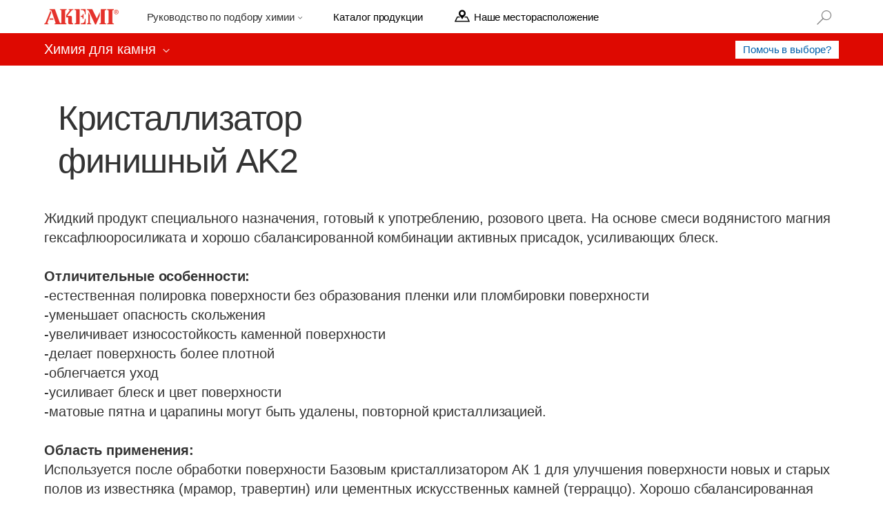

--- FILE ---
content_type: text/html; charset=windows-1251
request_url: http://arthimi.ru/stone/crystallizers/280/
body_size: 59844
content:
<!DOCTYPE html>
<html dir="ltr" id="html-tag" slowConnectionTimeout="5000" lang="ru">
<head>
<meta content="IE=edge,chrome=1" http-equiv="X-UA-Compatible" />
<meta http-equiv="Content-Type" content="text/html; charset=windows-1251" />
<title>Кристаллизаторы - Химия для камня, автосервиса и яхтинга Akemi </title>
<meta name="description" content="Купить химию для мрамора, гранита, искусственного камня, автосервиса, катеров и яхт Akemi, все описания продукции на официальном сайте Akemi: двухкомпонентный эпоксидный клей Akepox, шпатлевка, пропитка, защита, очиститель, полироль, усилитель цвета" />
<meta name="keywords" content="Химия для камня, автосервиса, катеров и яхт Akemi, для судостроение, клей для камня, для мрамора, для гранита, клей для натурального и искусственного камня, химия для камня реферат, клей Akepox 5010, akepox 2030, akepox 5010 2,25 кг, шпатлевка akemi 10720 10710 10674  жидкая густая прозрачная, эпоксидный клей 10685 akemi клей для камня италия, очиститель плесени цемента пятен масла ржавчины жира копоти камня мрамора гранита  akemi 10810 10812 10814 10830 10832 10896 полироль, воск густой жидкий с блеском cera   rr1 solida fluida fax селиконовый akemi 10842 10802, каменная пропитка  10834 проявитель усилитель цвета камня 10887  защита от пятен влаги воды жира 10850  гудрофобизатор, усилитель пломбиратор камня tenax bellinzoni 10838 anti graffiti краситель для эпоксидного и полиэфирного двухкомпанентного клея, лак для камня спрей, thassos, trasparente цвет меда медовый прозрачный crystal химические составы для мрамора гранита германия италия ms-76 akepox, кристаллизатор заделка пор раковин каминов столешниц ступеней полов стен,  плитка слеб, мокрый эффект затемнитель реферат akelux zodiaq" />

<meta content="width=device-width,initial-scale=1,maximum-scale=1,user-scalable=no" name="viewport" />

<!-- Yandex.Metrika counter -->
<script type="text/javascript" >
    (function (d, w, c) {
        (w[c] = w[c] || []).push(function() {
            try {
                w.yaCounter24444218 = new Ya.Metrika({
                    id:24444218,
                    clickmap:true,
                    trackLinks:true,
                    accurateTrackBounce:true
                });
            } catch(e) { }
        });

        var n = d.getElementsByTagName("script")[0],
            s = d.createElement("script"),
            f = function () { n.parentNode.insertBefore(s, n); };
        s.type = "text/javascript";
        s.async = true;
        s.src = "https://mc.yandex.ru/metrika/watch.js";

        if (w.opera == "[object Opera]") {
            d.addEventListener("DOMContentLoaded", f, false);
        } else { f(); }
    })(document, window, "yandex_metrika_callbacks");
</script>
<noscript><div><img src="https://mc.yandex.ru/watch/24444218" style="position:absolute; left:-9999px;" alt="" /></div></noscript>
<!-- /Yandex.Metrika counter -->

<meta name="yandex-verification" content="aa853d8d4f89c77d" />

<meta http-equiv="Content-Language" content="ru-RU" />
<meta http-equiv="imagetoolbar" content="no" /><meta http-equiv="Content-Style-Type" content="text/css" />
<meta http-equiv="Content-Script-Type" content="text/javascript" />
<link rel="shortcut icon" type="image/x-icon" href="/images/favicon.ico" />
<link rel="icon" type="image/x-icon" href="/images/favicon.ico" />
<meta name="msapplication-TileColor" content="#f2f2f2"/>
<meta name="ms.loc" content="ru" />
<meta name="ms.lang" content="ru" /> 
<link rel="schema.DC" href="http://purl.org/dc/elements/1.1/" />
<link rel="schema.DCTERMS" href="http://purl.org/dc/terms/" />
<meta name="DC.title" xml:lang="ru" lang="ru" content="Химия для камня, автосервиса, катеров и яхт Akemi" />
<meta name="DC.subject" xml:lang="ru" lang="ru" content="Купить химию для камня, автосервиса и яхтинга Akemi. Akemi официальный сайт.  Химические составы для мрамора и гранита, искусственного камня: двухкомпонентный эпоксидный клей, шпатлевка, пропитка, защита, очиститель, полироль, усилитель цвета" />
<meta name="DC.description" xml:lang="ru" lang="ru" content="Купить химию для камня, автосервиса и яхтинга Akemi. Akemi официальный сайт.  Химические составы для мрамора и гранита, искусственного камня: двухкомпонентный эпоксидный клей, шпатлевка, пропитка, защита, очиститель, полироль, усилитель цвета" />
<meta name="DC.language" scheme="DCTERMS.URI" content="ru" />
<meta name="ncsearch:imageurl" content="/images/Lumia-950-XL-catalogue-DSIM-white-png.png"/>
<meta name="ncsearch:imageurllarge" content="/images/Lumia-950-XL-catalogue-DSIM-white-png1.png"/>
<script src="/scripts/jquery-1.11.3.min.js"></script>

<link href="/images/css/shell.min.css" rel="stylesheet" type="text/css" />

<!--[if lte IE 8]>
<link href="/respond-proxy.html" id="respond-proxy" rel="respond-proxy"/>
<![endif]--><link rel="stylesheet" type="text/css" href="/images/css/screen_cy.css?v=51.314"><!--[if lte IE 9]>
<link rel="stylesheet" type="text/css" href="/images/css/screen_cy.ie-2.css?v=51.314"><link rel="stylesheet" type="text/css" href="/images/css/screen_cy.ie-3.css?v=51.314"><![endif]-->
<!--[if lte IE 8]>
<link rel="stylesheet" type="text/css" href="/images/css/ie.css?v=51.314"><![endif]-->

<style type="text/css">
.uhf-site-navigation--oneline {background: #DE0901 none repeat scroll 0% 0% !important;}
.uhf-site-navigation__logo.focus {background: #DE0901 none repeat scroll 0% 0% !important;}
.uhf-site-navigation__items--collapsed, .uhf-site-navigation__items--collapsed-var {background: #DE0901 none repeat scroll 0% 0% !important;}
.uhf-site-navigation {background: #DE0901 none repeat scroll 0% 0% !important;}
.uhf-site-navigation__items--collapsed .uhf-site-navigation__link.focus, .uhf-site-navigation__items--collapsed-var .uhf-site-navigation__link.focus {background: #DE0901 none repeat scroll 0% 0% !important;}

.uhf-site-navigation__items--collapsed .uhf-site-navigation__back {border-top: 1px solid #C90800 !important;}
.uhf-site-navigation--oneline .uhf-site-navigation__items--expanded .uhf-site-navigation__sub-link {background: #C90800 none repeat scroll 0% 0% !important;}
.uhf-site-navigation--oneline .uhf-site-navigation__items--expanded .uhf-site-navigation__sub-items {background: #C90800 none repeat scroll 0% 0% !important;}
.uhf-site-navigation--oneline .uhf-site-navigation__items--expanded .uhf-site-navigation__link.focus {background: #C90800 none repeat scroll 0% 0% !important;}
.uhf-site-navigation--oneline .uhf-site-navigation__items--expanded .uhf-site-navigation__link:hover {background: #C90800 none repeat scroll 0% 0% !important;}
.uhf-site-navigation__items--collapsed .uhf-site-navigation__link:hover, .uhf-site-navigation__items--collapsed-var .uhf-site-navigation__link:hover {background: #C90800 none repeat scroll 0% 0% !important;}
.uhf-site-navigation__items--collapsed .uhf-site-navigation__link.uhf-site-navigation__toggle.focus:hover, .uhf-site-navigation__items--collapsed .uhf-site-navigation__sub-link, .uhf-site-navigation__items--collapsed-var .uhf-site-navigation__link.uhf-site-navigation__toggle.focus:hover, .uhf-site-navigation__items--collapsed-var .uhf-site-navigation__sub-link {background: #C90800 none repeat scroll 0% 0% !important;}
.uhf-site-navigation__link--cta-clone:hover {background: #C90800 none repeat scroll 0% 0% !important;}

.uhf-site-navigation--oneline .uhf-site-navigation__items-wrapper--collapsed-var .uhf-site-navigation__link:hover {background: #D90800 none repeat scroll 0% 0% !important;}
.uhf-site-navigation--oneline .uhf-site-navigation__items--expanded .uhf-site-navigation__sub-link:hover {background: #D90800 none repeat scroll 0% 0% !important;}
.uhf-site-navigation--oneline .uhf-site-navigation__items--expanded .uhf-site-navigation__link.active {background: #D90800 none repeat scroll 0% 0% !important;}

.uhf-site-navigation__items--collapsed .uhf-site-navigation__back .uhf-site-navigation__category-icon {position: relative;top: 0px;display: inline-block;}
.uhf-site-navigation__link {outline: none !important;}
</style>

<script type="text/javascript">
 //<![CDATA[
 var I18n = {
 get: function(obj, attr) {
 return I18n[obj] !== undefined && I18n[obj][attr] !== undefined ? I18n[obj][attr] : "undefined." + obj + "." + attr;
 },
 locale: 'ru_RU',
 navigation: {
 menu: 'Menu',
 search: '\u041D\u0430\u0439\u0442\u0438',
 go_back_link_text: '\u041D\u0430 \u043F\u0440\u0435\u0434\u044B\u0434\u0443\u0449\u0443\u044E \u0441\u0442\u0440\u0430\u043D\u0438\u0446\u0443',
 go_back_link_title: '\u041D\u0430 \u043F\u0440\u0435\u0434\u044B\u0434\u0443\u0449\u0443\u044E \u0441\u0442\u0440\u0430\u043D\u0438\u0446\u0443'
 },
 statics: {
 base_url: '\/\/r.webapps.arthimi.ru\/r\/51/',
 version: '51.314'
 },
 helpers: {
 }
 };

 var nkT = {
 
 pName:"phone:lm:overview",
 
 sLang:"ru",
 sCountry: "ru",
 rsId: "ncomfwru", 
 };
//]]>
</script>
<script>
 //<![CDATA[
 I18n.noa = {};
 I18n.noa.loginRequired = false;
 I18n.noa.loginUri = "";
 //]]>
</script>
<!--[if lt IE 9]>
<script src="/scripts/ie.js?v=51.314" type="text/javascript"></script><![endif]-->
<!-- Global site tag (gtag.js) - Google Analytics -->
<script async src="https://www.googletagmanager.com/gtag/js?id=UA-163636753-1"></script>
<script>
  window.dataLayer = window.dataLayer || [];
  function gtag(){dataLayer.push(arguments);}
  gtag('js', new Date());

  gtag('config', 'UA-163636753-1');
</script>

</head>

<body class="ltr long-prices" id="body-tag"> <script type="text/javascript">
 document.getElementById('body-tag').className += ' js';
 window.onloadFunctions = [];
</script>

<div id="shell-header" class="shell-header" ms.pgarea="header">
<div class="shell-header-wrapper">
<div class="shell-header-top" data-bi-area="HeaderL0" data-bi-view="L0V1">

<div class="shell-header-brand" ms.cmpgrp="logo" role="banner">
<a href="/" ms.cmpnm="Akemi" ms.title="Akemi" title="Akemi" data-bi-name="BrandLogo" tabindex="10">
<img src="/images/logo/akemi.png" alt="На главную" />
</a>
</div>

<div class="shell-header-nav-wrapper" ms.cmpgrp="nav" role="navigation">
<ul class="shell-header-nav" id="srv_shellHeaderNav" data-bi-area="L1" data-bi-view="Hovermenus">
<li class="shell-header-user-mobile-container">
</li>


<li class="shell-header-dropdown " data-navcontainer="shellmenu_19_NavContainer">
<div id="shellmenu_19" class="shell-header-dropdown-label">
<a href="javascript:void(0)" role="menu" ms.title="Продукты" data-bi-name="Products" data-bi-slot="2" tabindex="20">
 Руководство по подбору химии
</a>
</div>





<div class="shell-header-dropdown-content " role="menu" style="width: 100%;">

<dl class="shell-header-dropdown-tab " ms.cmpnm="Мы в социальных сетях">
<dt id="shellmenu_20" class="shell-header-dropdown-tab-label" style="width: 100%;">
<a href="javascript:void(0)" role="menuitem" ms.title="Мы в социальных сетях" ms.interactiontype="14" tabindex="20" data-bi-dnt="">
 Мы в социальных сетях
<i class="shell-icon-dropdown facing-right"></i>
</a>
</dt>
<dd class="shell-header-dropdown-tab-content" data-col="0" style="left: 269px;">
<ul class="shell-header-dropdown-tab-list">
<li id="shellmenu_24"><a href="https://vk.com/id333696548" role="menuitem" ms.title="2" tabindex="20" data-bi-name="places" target="_blank"> Мы в соцсети</a></li>
<li id="shellmenu_25"><a href="https://vk.com/id333696548" role="menuitem" ms.title="2" tabindex="20" data-bi-name="places" target="_blank"> Мы в соцсети</a></li>
<li id="shellmenu_26"><a href="https://vk.com/id333696548" role="menuitem" ms.title="2" tabindex="20" data-bi-name="places" target="_blank"> Мы в соцсети</a></li>
<li id="shellmenu_27"><a href="https://akemiblogru.wordpress.com/" role="menuitem" ms.title="2" tabindex="20" data-bi-name="places" target="_blank"> Наш блог</a></li>

</ul>
</dd>
</dl>

<dl class="shell-header-dropdown-tab " ms.cmpnm="Химия для камня. Общие сведения"><dt id="shellmenu_20" class="shell-header-dropdown-tab-label" style="width: 100%;"><a href="/info/stone/" role="menuitem" ms.title="Химия для камня. Общие сведения" ms.interactiontype="14" tabindex="20" data-bi-dnt="" onClick="javascript: window.location='/info/stone/';"> Общие сведения по выбору химии для камня</a></dt></dl>

<dl class="shell-header-dropdown-tab " ms.cmpnm="Видео"><dt id="shellmenu_20" class="shell-header-dropdown-tab-label" style="width: 100%;"><a href="/info/video/" role="menuitem" ms.title="Видео" ms.interactiontype="14" tabindex="20" data-bi-dnt="" onClick="javascript: window.location='/info/video/';"> Видео</a></dt></dl>

<dl class="shell-header-dropdown-tab " ms.cmpnm="На каких известных объектах применялась продукция AKEMI"><dt id="shellmenu_20" class="shell-header-dropdown-tab-label" style="width: 100%;"><a href="/info/akemiplaces/" role="menuitem" ms.title="На каких известных объектах применялась продукция AKEMI" ms.interactiontype="14" tabindex="20" data-bi-dnt="" onClick="javascript: window.location='/info/akemiplaces/';"> На каких известных объектах применялась продукция AKEMI</a></dt></dl>

<dl class="shell-header-dropdown-tab " ms.cmpnm="Ремонт автомобилей">
<dt id="shellmenu_20" class="shell-header-dropdown-tab-label" style="width: 100%;">
<a href="javascript:void(0)" role="menuitem" ms.title="Ремонт автомобилей" ms.interactiontype="14" tabindex="20" data-bi-dnt="">
 Ремонт автомобилей
<i class="shell-icon-dropdown facing-right"></i>
</a>
</dt>
<dd class="shell-header-dropdown-tab-content" data-col="0" style="left: 269px;">
<ul class="shell-header-dropdown-tab-list">
<li id="shellmenu_24"><a href="/info/antikor/" role="menuitem" ms.title="2" tabindex="20" data-bi-name="places"> Борьба с коррозией</a></li>
<li id="shellmenu_25"><a href="/info/repair/" role="menuitem" ms.title="2" tabindex="20" data-bi-name="places"> Ремонт металлических и пластмассовых деталей кузова</a></li>
<li id="shellmenu_26"><a href="/info/plastic/" role="menuitem" ms.title="2" tabindex="20" data-bi-name="places"> Ремонт пластиковых бамперов</a></li>
</ul>
</dd>
</dl>

<dl class="shell-header-dropdown-tab " ms.cmpnm="AKELUX">
<dt id="shellmenu_20" class="shell-header-dropdown-tab-label" style="width: 100%;">
<a href="javascript:void(0)" role="menuitem" ms.title="Полезная информация" ms.interactiontype="14" tabindex="20" data-bi-dnt="">
 Система ремонта AKELUX
<i class="shell-icon-dropdown facing-right"></i>
</a>
</dt>
<dd class="shell-header-dropdown-tab-content" data-col="0" style="left: 269px;">
<ul class="shell-header-dropdown-tab-list">
<li id="shellmenu_24"><a href="/info/akeluxone/" role="menuitem" ms.title="2" tabindex="20" data-bi-name="places"> Ремонт сколов кромки</a></li>
<li id="shellmenu_25"><a href="/info/akeluxtwo/" role="menuitem" ms.title="2" tabindex="20" data-bi-name="places"> Ремонт царапин на камне</a></li>
<li id="shellmenu_26"><a href="/info/akeluxthree/" role="menuitem" ms.title="2" tabindex="20" data-bi-name="places"> Ремонт дыр в камне</a></li>
</ul>
</dd>
</dl>

<dl class="shell-header-dropdown-tab " ms.cmpnm="История AKEMI"><dt id="shellmenu_20" class="shell-header-dropdown-tab-label" style="width: 100%;"><a href="/info/akemihistory/" role="menuitem" ms.title="История AKEMI" ms.interactiontype="14" tabindex="20" data-bi-dnt="" onClick="javascript: window.location='/info/akemihistory/';"> История AKEMI</a></dt></dl>

<dl class="shell-header-dropdown-tab " ms.cmpnm="Практикум"><dt id="shellmenu_20" class="shell-header-dropdown-tab-label" style="width: 100%;"><a href="/info/practice/" role="menuitem" ms.title="Практикум" ms.interactiontype="14" tabindex="20" data-bi-dnt="" onClick="javascript: window.location='/info/practice/';"> Практикум</a></dt></dl>

</div>
</li>

<li class="shell-header-dropdown " data-navcontainer="shellmenu_52_NavContainer">

<div id="shellmenu_52" style="color: #EA2525 !important; font-weight: normal;text-decoration: none;padding: 0px 1.5em;line-height: 48px;display: block;transition: background-color 0.5s ease-out 0s;box-sizing: border-box;font-size: 1em;font-family: 'wf_segoe-ui_normal','Arial',sans-serif;list-style: outside none none;">
<a href="/info/price/" role="menu" ms.title="Каталог продукции" data-bi-name="Suppurt_Support" data-bi-slot="3" tabindex="20" style="color: black !important;"> Каталог продукции</a>
</div>
</li>

<li class="shell-header-dropdown " data-navcontainer="shellmenu_52_NavContainer">

<div id="shellmenu_52" style="color: #EA2525 !important; font-weight: normal;text-decoration: none;padding: 0px 1.5em;line-height: 48px;display: block;transition: background-color 0.5s ease-out 0s;box-sizing: border-box;font-size: 1em;font-family: 'wf_segoe-ui_normal','Arial',sans-serif;list-style: outside none none;">
<a href="/contact/" role="menu" ms.title="Наше месторасположение" data-bi-name="Suppurt_Support" data-bi-slot="3" tabindex="20" style="color: black !important;">
 <img src="/images/map_pointer.png" align="left"> Наше месторасположение
</a>
</div>
</li>


</ul>
</div>
 
<div class="shell-header-nav-toggle " ms.cmpgrp="nav">
<button class="shell-header-toggle-menu" ms.cmpnm="mobile global nav toggle button" ms.title="Toggle menu" title="Переключить меню" type="button" data-bi-name="Toggle Menu" tabindex="55">
<i class="shell-icon-menu"></i>
</button>
</div>

<ul class="shell-header-toggle" ms.cmpgrp="header actions">
<li>
<button class="shell-header-toggle-search" type="button" data-bi-name="Toggle Search Icon" ms.title="search toggle" title="Переключить поиск" tabindex="45">
<i class="shell-icon-search"></i>
</button>
</li>
</ul>

<div class="shell-header-actions" ms.cmpgrp="header actions">
<form id="srv_shellHeaderSearchForm" class="shell-search" role="search" action="/search" method="GET" autocomplete="off" onsubmit=" return window.msCommonShell.onSearch(this) " ms.cmpnm="search">
<div class="shell-search-wrapper">
<label for="cli_shellHeaderSearchInput" class="sr-only">Поиск по сайту</label>
<input id="cli_shellHeaderSearchInput" type="search" title="" name="qt" data-bi-dnt="" placeholder="" maxlength="200" tabindex="30" />


<button type="submit" title="Поиск" data-bi-dnt="" tabindex="40">
<i class="shell-icon-search"></i>
<span class="sr-only">Поиск</span>
</button>
<div id="cli_searchSuggestionsContainer" class="shell-search-dropdown-container">
<div class="search-dropdown">
<div class="dropdown-item">
<ul id="cli_searchSuggestionsResults" data-bi-name="Search Suggestions" data-bi-source="UnifiedSearch" ms.cmpgrp="search suggestions"></ul>
</div>
</div>
</div>
</div>
</form>

</div>

</div>
</div>
</div>
<div class="fixed-global-nav-buffer"></div>





<script type="text/javascript">

 var shellInitOptions = {
 lcaDisclaimerEnabled: false,
 suggestedProductTitle : 'Рекомендуемые продукты'
 };

 
 var meControlInitOptions = {
 containerId: 'meControl',
 enabled: true,
 headerHeight: 48,
 custom: {chevHtml:'<i class="msame_chev_uhf shell-icon-dropdown"></i>'},
 

 mobileBreakpoints: {
 shortHeader: 1084
 },

 rpData:
 {
 msaInfo:
 {
 
 signInUrl: '',
 signOutUrl: '',
 accountSettingsUrl: '/',
 switchUrl: '',
 meUrl: '/',
 isSupported: true
 
 },
 aadInfo:
 {
 },
 preferredIdp: 'msa',
 },
 signInStr: 'Избранные товары',
 signOutStr: 'Выйти'
 };
</script><a name="top"></a>
<div id="container">
<header id="masthead" role="banner"><div class="wrapper">
<nav class="header-navigation"><a class="header-navigation-logo" href="/" title="/">
<img src="/images/Contiuum.png?v=51.314" alt="/" title="/" /></a>
<div class="w-account w-account__is_hidden" data-authserver="/">
<div class="w-account__header_container">
<div class="w-account__header">
<a class="w-account__header_signin header1">Избранные товары</a>
<span class="w-account__header_toggle_options"></span>
</div>
</div>
<ul class="w-account__options w-account__is_hidden">
<li class="title"></li>
<li>
<a class="profile" href="/"></a>
</li>
<li class="separator"></li>
<li class="w-account__options_footer">
<!--<a class="authentication-placeholder sign-in"></a>-->
<a class="settings-hint" href="/"></a>
</li>
</ul>
</div>
<script type="text/javascript">
 //<![CDATA[
 I18n.account = {};
 I18n.account.your_account = '\u0412\u0430\u0448\u0430 \u0443\u0447\u0435\u0442\u043D\u0430\u044F \u0437\u0430\u043F\u0438\u0441\u044C';
 I18n.account.profile = '\u041F\u0440\u043E\u0444\u0438\u043B\u044C';
 I18n.account.signin = '\u0412\u0445\u043E\u0434';
 I18n.account.signup = '\u0420\u0435\u0433\u0438\u0441\u0442\u0440\u0430\u0446\u0438\u044F';
 I18n.account.signout = '\u0412\u044B\u0445\u043E\u0434';
 I18n.account.greet_desktop = '\u0417\u0434\u0440\u0430\u0432\u0441\u0442\u0432\u0443\u0439\u0442\u0435, {0}';
 I18n.account.greet_mobile = '\u0417\u0434\u0440\u0430\u0432\u0441\u0442\u0432\u0443\u0439\u0442\u0435,{0}! - \u0412\u0430\u0448\u0430 \u0443\u0447\u0435\u0442\u043D\u0430\u044F \u0437\u0430\u043F\u0438\u0441\u044C';
 I18n.account.settings_hint = '\u043D\u0430\u0441\u0442\u0440\u043E\u0439\u043A\u0438 \u0443\u0447\u0435\u0442\u043D\u043E\u0439 \u0437\u0430\u043F\u0438\u0441\u0438';
 I18n.account.user_challenge = '\u041D\u0435 {0}?';
 //]]>
</script><a class="header-search-toggle" href="#search-form">
<span class="icon-search"></span>
</a>
<a class="header-navigation-menu-toggle" href="#footer">
<span class="icon-menu"></span>
</a>
<div id="site-search-top">
<section id="quick-search" role="search" ms.cmpnm="quick-search"><form action="/search/" onsubmit="$.fn.productLink.deleteCookie()" method="GET">
<label for="quick-search-field">Найти</label>
<div class="quick-search-wrapper">
<input class="quick-search-input enh-placeholder visually-enhanced" title="" placeholder="" autocomplete="off" id="quick-search-field" name="qt" type="text" value="" />
<input class="quick-search-submit" type="submit" value="Найти" />
</div>
</form>
<script type="text/javascript">
I18n.autocomplete = {
"autocomplete_url" : "/find/?qt="
};
</script>
<div class="w-autocomplete" style=""></div>
</section></div>
</nav><div id="site-navigation-top">
<nav class="site-navigation"><div class="wrapper">
<ul class="site-navigation-items">







<script type="text/javascript">
 //<![CDATA[
 I18n.account = {};
 I18n.account.your_account = '\u0412\u0430\u0448\u0430 \u0443\u0447\u0435\u0442\u043D\u0430\u044F \u0437\u0430\u043F\u0438\u0441\u044C';
 I18n.account.profile = '\u041F\u0440\u043E\u0444\u0438\u043B\u044C';
 I18n.account.signin = '\u0412\u0445\u043E\u0434';
 I18n.account.signup = '\u0420\u0435\u0433\u0438\u0441\u0442\u0440\u0430\u0446\u0438\u044F';
 I18n.account.signout = '\u0412\u044B\u0445\u043E\u0434';
 I18n.account.greet_desktop = '\u0417\u0434\u0440\u0430\u0432\u0441\u0442\u0432\u0443\u0439\u0442\u0435, {0}';
 I18n.account.greet_mobile = '\u0417\u0434\u0440\u0430\u0432\u0441\u0442\u0432\u0443\u0439\u0442\u0435,{0}! - \u0412\u0430\u0448\u0430 \u0443\u0447\u0435\u0442\u043D\u0430\u044F \u0437\u0430\u043F\u0438\u0441\u044C';
 I18n.account.settings_hint = '\u043D\u0430\u0441\u0442\u0440\u043E\u0439\u043A\u0438 \u0443\u0447\u0435\u0442\u043D\u043E\u0439 \u0437\u0430\u043F\u0438\u0441\u0438';
 I18n.account.user_challenge = '\u041D\u0435 {0}?';
 //]]>
</script></ul>
</div>
</nav></div>
</div>
 
</header><a name="page-content"></a>
 
<div id="main" role="main" itemscope="itemscope" itemtype="http://schema.org/Product">


<nav class="uhf-site-navigation uhf-site-navigation--oneline" role="navigation" data-sticky="true"><div class="wrapper">

<a class="uhf-site-navigation__logo uhf-site-navigation__toggle uhf-site-navigation__logo--desktop" data-children="uhf-children__primary-navs--collapsed-var" href="/stone/" onclick="javascript: if(document.getElementById('menu_trigger_1').style.display=='block'){$('#menu_trigger_1').click();}if(document.getElementById('menu_trigger_2').style.display=='block'){$('#menu_trigger_2').click();}if(document.getElementById('main_menu_trigger1').style.display=='block'){$('#main_menu_trigger1').click();}" style="outline: none !important;"><span class="uhf-site-navigation__site-label">Химия для камня</span> <span class="uhf-site-navigation__arrow-down"></span></a>

<a class="uhf-site-navigation__logo uhf-site-navigation__toggle uhf-site-navigation__logo--desktop" data-children="uhf-children__primary-one--collapsed-var" href="/stone/" onclick="javascript: if(document.getElementById('menu_trigger_1').style.display=='block'){$('#menu_trigger_1').click();}if(document.getElementById('menu_trigger_2').style.display=='block'){$('#menu_trigger_2').click();}if(document.getElementById('main_menu_trigger').style.display=='block'){$('#main_menu_trigger').click();}" style="outline: none !important;"><span class="uhf-site-navigation__site-label" style="letter-spacing: -0.005em;font-size: 0.75em;font-weight: 400;">Клей разный </span> <span class="uhf-site-navigation__arrow-down"></span></a>

<a class="uhf-site-navigation__logo uhf-site-navigation__toggle uhf-site-navigation__logo--mobile" data-children="uhf-children__primary-navs--collapsed" href="#footer"><span class="uhf-site-navigation__site-label">Химия для камня</span> <span class="uhf-site-navigation__arrow-down"></span>
</a>

 
<div class="uhf-site-navigation__items-wrapper--expanded">
<ul class="uhf-site-navigation__items uhf-site-navigation__items--expanded" data-id="uhf-children__primary-navs--expanded">

<li class=" uhf-site-navigation__item"><a class="uhf-site-navigation__link" href="/stone/remover/" title="Очистка"><span class="label"> Очистка</span></a></li>

<li class=" uhf-site-navigation__item"><a class="uhf-site-navigation__link" href="/stone/impregnation/" title="Пропитка"><span class="label"> Пропитка</span></a></li>

<li class="uhf-site-navigation__item has-children">
<a class="uhf-site-navigation__link uhf-site-navigation__toggle" title="Уход" href="#" data-children="uhf-children__care--expanded" onclick="javascript: if(document.getElementById('main_menu_trigger').style.display=='block'){$('#main_menu_trigger').click();}if(document.getElementById('main_menu_trigger1').style.display=='block'){$('#main_menu_trigger1').click();}"> Уход <span class="uhf-site-navigation__arrow-down"></span></a>
<ul class="uhf-site-navigation__sub-items" data-id="uhf-children__care--expanded" id="menu_trigger_1">
<li class="uhf-site-navigation_sub-item"><a class="uhf-site-navigation__sub-link" title="Полироли" href="/stone/carepolish/">Полироли</a></li>
<li class="uhf-site-navigation_sub-item"><a class="uhf-site-navigation__sub-link" title="Универсальные средства" href="/stone/universal/">Универсальные средства</a></li>
<li class="uhf-site-navigation_sub-item"><a class="uhf-site-navigation__sub-link" title="Наборы" href="/stone/carekit/">Наборы</a></li>
</ul>
</li>

<li class="uhf-site-navigation__item has-children">
<a class="uhf-site-navigation__link uhf-site-navigation__toggle active" title="Спецпрепараты" href="#" data-children="uhf-children__special--expanded" onclick="javascript: if(document.getElementById('main_menu_trigger').style.display=='block'){$('#main_menu_trigger').click();}if(document.getElementById('main_menu_trigger1').style.display=='block'){$('#main_menu_trigger1').click();}"> Спецпрепараты <span class="uhf-site-navigation__arrow-down"></span></a>
<ul class="uhf-site-navigation__sub-items" data-id="uhf-children__special--expanded" id="menu_trigger_2">
<li class="uhf-site-navigation_sub-item"><a class="uhf-site-navigation__sub-link" title="Противоскольжение" href="/stone/antislide/">Противоскольжение</a></li>
<li class="uhf-site-navigation_sub-item"><a class="uhf-site-navigation__sub-link" title="Для искусственного камня" href="/stone/kvarz/">Для искусственного камня</a></li>
<li class="uhf-site-navigation_sub-item"><a class="uhf-site-navigation__sub-link" title="Средства для терракоты" href="/stone/cotto/">Средства для терракоты</a></li>
<li class="uhf-site-navigation_sub-item"><a class="uhf-site-navigation__sub-link" title="Средства для керамики" href="/stone/ceramics/">Средства для керамики</a></li>
<li class="uhf-site-navigation_sub-item"><a class="uhf-site-navigation__sub-link" title="Кристаллизаторы" href="/stone/crystallizers/">Кристаллизаторы</a></li>
<li class="uhf-site-navigation_sub-item"><a class="uhf-site-navigation__sub-link" title="Краска по камню" href="/stone/paint/">Краска по камню</a></li>
<li class="uhf-site-navigation_sub-item"><a class="uhf-site-navigation__sub-link" title="Герметики" href="/stone/silicone/">Герметики</a></li>
<li class="uhf-site-navigation_sub-item"><a class="uhf-site-navigation__sub-link" title="Растворители" href="/stone/solvent/">Растворители</a></li>
</ul>
</li>

<li class=" uhf-site-navigation__item"><a class="uhf-site-navigation__link" href="/stone/tech/" title="Оборудование"><span class="label"> Оборудование</span></a></li>

<li class=" uhf-site-navigation__item"><a class="uhf-site-navigation__link" href="/stone/new/" title="Новинки"><span class="label"> Новинки</span></a></li>

<li class=" uhf-site-navigation__item uhf-site-navigation__item--cta"><a id="3709914" class="uhf-site-navigation__link " href="/stone/" title="Помочь в выборе?"><span class="uhf-site-navigation__back-icon"></span> Помочь в выборе?</a></li>

<li class="uhf-site-navigation__item uhf-site-navigation__back"><a class="uhf-site-navigation__link " title="Химия для камня" href="/stone/"><span class="uhf-site-navigation__back-icon"></span>Химия для камня</a></li>

</ul>
</div>


<div class="uhf-site-navigation__items-wrapper--collapsed">
<ul class="uhf-site-navigation__items uhf-site-navigation__items--collapsed" data-id="uhf-children__primary-navs--collapsed">

<li class="active uhf-site-navigation__item"><a class="uhf-site-navigation__link active" href="/stone/new/" title="Новинки"> Новинки</a></li>

<li class="uhf-site-navigation__item has-children">
<a class="uhf-site-navigation__link uhf-site-navigation__toggle" title="Клей разный" href="#" data-children="uhf-children__glue--collapsed"> Клей разный<span class="uhf-site-navigation__arrow-down"></span> </a>
<ul class="uhf-site-navigation__sub-items" data-id="uhf-children__glue--collapsed">
<li class="uhf-site-navigation_sub-item"><a class="uhf-site-navigation__sub-link" title="Эпоксидно-акрилатный" href="/stone/epoxyacrylate/">Эпоксидно-акрилатный</a></li>
<li class="uhf-site-navigation_sub-item"><a class="uhf-site-navigation__sub-link" title="Полиуретановый" href="/stone/polyurethane/">Полиуретановый</a></li>
<li class="uhf-site-navigation_sub-item"><a class="uhf-site-navigation__sub-link" title="Усилители камнй" href="/stone/glue/">Усилители камня</a></li>
<li class="uhf-site-navigation_sub-item"><a class="uhf-site-navigation__sub-link" title="Анкерные системы" href="/stone/anker/">Анкерные системы</a></li>
<li class="uhf-site-navigation_sub-item"><a class="uhf-site-navigation__sub-link" title="Специальный клей" href="/stone/specialglue/">Специальный клей</a></li>
<li class="uhf-site-navigation_sub-item"><a class="uhf-site-navigation__sub-link" title="Аксессуары, дозаторы" href="/stone/glueaccessories/">Аксессуары, дозаторы</a></li>
</ul>
</li>

<li class="uhf-site-navigation__item has-children">
<a class="uhf-site-navigation__link uhf-site-navigation__toggle" title="Клей эпоксидный" href="#" data-children="uhf-children__epoxyglue--collapsed"> Клей эпоксидный<span class="uhf-site-navigation__arrow-down"></span> </a>
<ul class="uhf-site-navigation__sub-items" data-id="uhf-children__epoxyglue--collapsed">
<li class="uhf-site-navigation_sub-item"><a class="uhf-site-navigation__sub-link" title="Жидкий и очень жидкий" href="/stone/liquid/">Жидкий и очень жидкий</a></li>
<li class="uhf-site-navigation_sub-item"><a class="uhf-site-navigation__sub-link" title="Текучий" href="/stone/fluid/">Текучий</a></li>
<li class="uhf-site-navigation_sub-item"><a class="uhf-site-navigation__sub-link" title="Вязкий" href="/stone/viscous/">Вязкий</a></li>
<li class="uhf-site-navigation_sub-item"><a class="uhf-site-navigation__sub-link" title="Желеобразный" href="/stone/tremelloid/">Желеобразный</a></li>
<li class="uhf-site-navigation_sub-item"><a class="uhf-site-navigation__sub-link" title="Пастообразный" href="/stone/pastelike/">Пастообразный</a></li>
<li class="uhf-site-navigation_sub-item"><a class="uhf-site-navigation__sub-link" title="Быстрый клей" href="/stone/fast/">Быстрый клей</a></li>
<li class="uhf-site-navigation_sub-item"><a class="uhf-site-navigation__sub-link" title="Красители для клея" href="/stone/dyestuff/">Красители для клея</a></li>
</ul>
</li>

<li class="uhf-site-navigation__item has-children">
<a class="uhf-site-navigation__link uhf-site-navigation__toggle" title="Клей полиэфирный" href="#" data-children="uhf-children__polyglue--collapsed"> Клей полиэфирный<span class="uhf-site-navigation__arrow-down"></span> </a>
<ul class="uhf-site-navigation__sub-items" data-id="uhf-children__polyglue--collapsed">
<li class="uhf-site-navigation_sub-item"><a class="uhf-site-navigation__sub-link" title="Очень жидкий" href="/stone/polyliquid/">Очень жидкий</a></li>
<li class="uhf-site-navigation_sub-item"><a class="uhf-site-navigation__sub-link" title="Жидкий" href="/stone/polyliquidt/">Жидкий</a></li>
<li class="uhf-site-navigation_sub-item"><a class="uhf-site-navigation__sub-link" title="Текучий" href="/stone/creme/">Текучий</a></li>
<li class="uhf-site-navigation_sub-item"><a class="uhf-site-navigation__sub-link" title="Желеобразный" href="/stone/jelly/">Желеобразный</a></li>
<li class="uhf-site-navigation_sub-item"><a class="uhf-site-navigation__sub-link" title="Пастообразный" href="/stone/polypaste/">Пастообразный</a></li>
<li class="uhf-site-navigation_sub-item"><a class="uhf-site-navigation__sub-link" title="Красители для клея" href="/stone/polycolour/">Красители для клея</a></li>
<li class="uhf-site-navigation_sub-item"><a class="uhf-site-navigation__sub-link" title="Отвердители" href="/stone/otverd/">Отвердители</a></li>
<li class="uhf-site-navigation_sub-item"><a class="uhf-site-navigation__sub-link" title="Разбавители" href="/stone/thinner/">Разбавители</a></li>
</ul>
</li>





<li class="uhf-site-navigation__item has-children">
<a class="uhf-site-navigation__link uhf-site-navigation__toggle" title="Спецпрепараты" href="#" data-children="uhf-children__special--collapsed"> Спецпрепараты<span class="uhf-site-navigation__arrow-down"></span> </a>
<ul class="uhf-site-navigation__sub-items" data-id="uhf-children__special--collapsed">
<li class="uhf-site-navigation_sub-item"><a class="uhf-site-navigation__sub-link" title="Противоскольжение" href="/stone/antislide/">Противоскольжение</a></li>
<li class="uhf-site-navigation_sub-item"><a class="uhf-site-navigation__sub-link" title="Для искусственного камня" href="/stone/kvarz/">Для искусственного камня</a></li>
<li class="uhf-site-navigation_sub-item"><a class="uhf-site-navigation__sub-link" title="Средства для терракоты" href="/stone/cotto/">Средства для терракоты</a></li>
<li class="uhf-site-navigation_sub-item"><a class="uhf-site-navigation__sub-link" title="Средства для керамики" href="/stone/ceramics/">Средства для керамики</a></li>
<li class="uhf-site-navigation_sub-item"><a class="uhf-site-navigation__sub-link" title="Кристаллизаторы" href="/stone/crystallizers/">Кристаллизаторы</a></li>
<li class="uhf-site-navigation_sub-item"><a class="uhf-site-navigation__sub-link" title="Краска по камню" href="/stone/paint/">Краска по камню</a></li>
<li class="uhf-site-navigation_sub-item"><a class="uhf-site-navigation__sub-link" title="Герметики" href="/stone/silicone/">Герметики</a></li>
<li class="uhf-site-navigation_sub-item"><a class="uhf-site-navigation__sub-link" title="Растворители" href="/stone/solvent/">Растворители</a></li>
</ul>
</li>

<li class="active uhf-site-navigation__item"><a class="uhf-site-navigation__link active" href="/stone/remover/" title="Очистка"> Очистка</a></li>

<li class="active uhf-site-navigation__item"><a class="uhf-site-navigation__link active" href="/stone/impregnation/" title="Пропитка"> Пропитка</a></li>

<li class="uhf-site-navigation__item has-children">
<a class="uhf-site-navigation__link uhf-site-navigation__toggle" title="Уход" href="#" data-children="uhf-children__care--collapsed"> Уход<span class="uhf-site-navigation__arrow-down"></span> </a>
<ul class="uhf-site-navigation__sub-items" data-id="uhf-children__care--collapsed">
<li class="uhf-site-navigation_sub-item"><a class="uhf-site-navigation__sub-link" title="Полироли" href="/stone/carepolish/">Полироли</a></li>
<li class="uhf-site-navigation_sub-item"><a class="uhf-site-navigation__sub-link" title="Универсальные средства" href="/stone/universal/">Универсальные средства</a></li>
<li class="uhf-site-navigation_sub-item"><a class="uhf-site-navigation__sub-link" title="Наборы" href="/stone/carekit/">Наборы</a></li>
</ul>
</li>

<li class="active uhf-site-navigation__item"><a class="uhf-site-navigation__link active" href="/stone/tech/" title="Оборудование"> Оборудование</a></li>

<li class="uhf-site-navigation__item uhf-site-navigation__back"><a class="uhf-site-navigation__link " title="Химия для автосервиса" href="/auto/" style="letter-spacing: -0.005em; font-size: 1em; font-weight: 400; padding: 0.3em 0.75em 0em;"><span class="uhf-site-navigation__category-icon"></span>Химия для автосервиса</a></li>

<li class="uhf-site-navigation__item uhf-site-navigation__back" style="border-top: 0px !important;"><a class="uhf-site-navigation__link " title="Химия для катеров и яхт" href="/tools/" style="letter-spacing: -0.005em; font-size: 1em; font-weight: 400; padding: 0.3em 0.75em 0em;"><span class="uhf-site-navigation__category-icon"></span>Химия для катеров и яхт</a></li>

<li class="uhf-site-navigation__item uhf-site-navigation__back" style="border-top: 0px !important;"><a class="uhf-site-navigation__link " title="Главная страница" href="/" style="padding: 0.3em 0.75em 1em;"><span class="uhf-site-navigation__back-icon"></span>Главная страница</a></li>

</ul>
</div>

<div class="uhf-site-navigation__items-wrapper--collapsed-var">
<ul class="uhf-site-navigation__items uhf-site-navigation__items--collapsed-var" data-id="uhf-children__primary-navs--collapsed-var" id="main_menu_trigger">
<li class="uhf-site-navigation__item "><a class="uhf-site-navigation__link " title="Химия для автосервиса" href="/auto/" style="letter-spacing: -0.005em; font-size: 1em; font-weight: 400;"><span class="uhf-site-navigation__back-icon"></span>Химия для автосервиса</a></li>
<li class="uhf-site-navigation__item "><a class="uhf-site-navigation__link " title="Химия для катеров и яхт" href="/tools/" style="letter-spacing: -0.005em; font-size: 1em; font-weight: 400;"><span class="uhf-site-navigation__back-icon"></span>Химия для катеров и яхт</a></li>
</ul>
</div>

<div class="uhf-site-navigation__items-wrapper--collapsed-var" style="left: 190px;">
<ul class="uhf-site-navigation__items uhf-site-navigation__items--collapsed-var" data-id="uhf-children__primary-one--collapsed-var" id="main_menu_trigger1">

<li class="uhf-site-navigation__item has-children">
<a class="uhf-site-navigation__link uhf-site-navigation__toggle" title="Полиэфирный" href="#" data-children="uhf-children__poli--collapsed-var"> Полиэфирный<span class="uhf-site-navigation__arrow-down"></span> </a>
<ul class="uhf-site-navigation__sub-items" data-id="uhf-children__poli--collapsed-var">
<li class="uhf-site-navigation_sub-item"><a class="uhf-site-navigation__sub-link" title="Очень жидкий" href="/stone/polyliquid/">Очень жидкий</a></li>
<li class="uhf-site-navigation_sub-item"><a class="uhf-site-navigation__sub-link" title="Жидкий" href="/stone/polyliquidt/">Жидкий</a></li>
<li class="uhf-site-navigation_sub-item"><a class="uhf-site-navigation__sub-link" title="Текучий" href="/stone/creme/">Текучий</a></li>
<li class="uhf-site-navigation_sub-item"><a class="uhf-site-navigation__sub-link" title="Желеобразный" href="/stone/jelly/">Желеобразный</a></li>
<li class="uhf-site-navigation_sub-item"><a class="uhf-site-navigation__sub-link" title="Пастообразный" href="/stone/polypaste/">Пастообразный</a></li>
<li class="uhf-site-navigation_sub-item"><a class="uhf-site-navigation__sub-link" title="Красители для клея" href="/stone/polycolour/">Красители для клея</a></li>
<li class="uhf-site-navigation_sub-item"><a class="uhf-site-navigation__sub-link" title="Отвердители" href="/stone/otverd/">Отвердители</a></li>
<li class="uhf-site-navigation_sub-item"><a class="uhf-site-navigation__sub-link" title="Разбавители" href="/stone/thinner/">Разбавители</a></li>
</ul>
</li>

<li class="uhf-site-navigation__item "><a class="uhf-site-navigation__link " title="Эпоксидно-акрилатный" href="/stone/epoxyacrylate/">Эпоксидно-акрилатный</a></li>
<li class="uhf-site-navigation__item "><a class="uhf-site-navigation__link " title="Полиуретановый" href="/stone/polyurethane/">Полиуретановый</a></li>

<li class="uhf-site-navigation__item has-children">
<a class="uhf-site-navigation__link uhf-site-navigation__toggle" title="Эпоксидный" href="#" data-children="uhf-children__epok--collapsed-var"> Эпоксидный<span class="uhf-site-navigation__arrow-down"></span> </a>
<ul class="uhf-site-navigation__sub-items" data-id="uhf-children__epok--collapsed-var">
<li class="uhf-site-navigation_sub-item"><a class="uhf-site-navigation__sub-link" title="Жидкий и очень жидкий" href="/stone/liquid/">Жидкий и очень жидкий</a></li>
<li class="uhf-site-navigation_sub-item"><a class="uhf-site-navigation__sub-link" title="Текучий" href="/stone/fluid/">Текучий</a></li>
<li class="uhf-site-navigation_sub-item"><a class="uhf-site-navigation__sub-link" title="Вязкий" href="/stone/viscous/">Вязкий</a></li>
<li class="uhf-site-navigation_sub-item"><a class="uhf-site-navigation__sub-link" title="Желеобразный" href="/stone/tremelloid/">Желеобразный</a></li>
<li class="uhf-site-navigation_sub-item"><a class="uhf-site-navigation__sub-link" title="Пастообразный" href="/stone/pastelike/">Пастообразный</a></li>
<li class="uhf-site-navigation_sub-item"><a class="uhf-site-navigation__sub-link" title="Быстрый клей" href="/stone/fast/">Быстрый клей</a></li>
<li class="uhf-site-navigation_sub-item"><a class="uhf-site-navigation__sub-link" title="Красители для клея" href="/stone/dyestuff/">Красители для клея</a></li>
</ul>
</li>

<li class="uhf-site-navigation__item "><a class="uhf-site-navigation__link " title="Усилители камня" href="/stone/glue/">Усилители камня</a></li>
<li class="uhf-site-navigation__item "><a class="uhf-site-navigation__link " title="Анкерные системы" href="/stone/anker/">Анкерные системы</a></li>
<li class="uhf-site-navigation__item "><a class="uhf-site-navigation__link " title="Специальный клей" href="/stone/specialglue/">Специальный клей</a></li>
<li class="uhf-site-navigation__item "><a class="uhf-site-navigation__link " title="Аксессуары, дозаторы" href="/stone/glueaccessories/">Аксессуары, дозаторы</a></li> 
</ul>
</div>

</div>
</nav>
<header class="page-header page-headline styleguide">
<div class="wrapper">
<div class="page-header__container">
<section id="product-image" class="modal-show"><div class="modal-inner">
<div class="modal-content">
<section class="asset-gallery"><div class="wrapper--full-bleed do-fade-content">
<div class="content-wrapper">
<div class="asset-gallery__container">
<div class="asset-gallery__item photo"><img src="/images/items/crystallizers/Finish_Crystallizer_AK_2.png" title="Кристаллизатор финишный AK2" class="asset-gallery__item-image"></div>
</div>
</div>
</section></div>
</div>
<a class="modal-close" data-close="Close" data-dismiss="modal" href="#!" title="">?</a>
</section>


<section class="product-hero-area "><header class="section-header">
<div class="wrapper"><h1 class="headline brand-headline" itemprop="name"> Кристаллизатор финишный AK2</h1></div>
</section>
  
 
 
<section class="specifications last-component"><div class="wrapper" style="opacity: 1;">

Жидкий продукт специального назначения, готовый к употреблению, розового цвета. На основе смеси водянистого магния гексафлюоросиликата и хорошо сбалансированной комбинации активных присадок, усиливающих блеск.<br />
<br />
<b>Отличительные особенности:</b><br />
-естественная полировка поверхности без образования пленки или пломбировки поверхности<br />
-уменьшает опасность скольжения<br />
-увеличивает износостойкость каменной поверхности<br />
-делает поверхность более плотной<br />
-облегчается уход<br />
-усиливает блеск и цвет поверхности<br />
-матовые пятна и царапины могут быть удалены, повторной кристаллизацией.<br />
<br />
<b>Область применения:</b><br />
Используется после обработки поверхности Базовым кристаллизатором АК 1 для улучшения поверхности новых и старых полов из известняка (мрамор, травертин) или цементных искусственных камней (терраццо). Хорошо сбалансированная комбинация присадок усиливает блеск и придает поверхности противоскользящий эффект. Матовые пятна могут быть удалены повторной обработкой кристаллизатором.<br><br>
<a href="#product-image">
<noscript>
<img alt="Кристаллизатор финишный AK2" src="/images/items/crystallizers/Finish_Crystallizer_AK_2.png"/>
</noscript>
<img alt="Кристаллизатор финишный AK2" src="/images/nope.gif" data-original="/images/items/crystallizers/Finish_Crystallizer_AK_2.png" data-xs="/images/items/crystallizers/Finish_Crystallizer_AK_2.png" data-m="/images/items/crystallizers/Finish_Crystallizer_AK_2.png" data-xl="/images/items/crystallizers/Finish_Crystallizer_AK_2.png" class="lazy"/>
</a>

<ul class="accordion">
<li class="accordion-item">
<h2 class="accordion-headline"> <a class="enh-toggle" href="#specifications">Характеристики<span class="icon"></span></a></h2>
<ul class="accordion-content" id="specifications">

<li>
<div class="section-headline"> Наименование на английском</div>
<ul>
Finish Crystallizer AK 2</ul>
</li>

<li>
<div class="section-headline">
Тип</div>
<ul>
</ul>
</li>

<li>
<div class="section-headline">
Область применения</div>
<ul>
</ul>
</li>

<li>
<div class="section-headline"> Артикулы</div>
<ul>
арт.  10848 5л</ul>
</li>

 <li>
<div class="section-headline"> Инструкция</div>
<ul>
<a class="w-catalog-list-accessories-link" href="/manuals/crystallizers/Finish_Cristallizer_AK_2_RU_04.03.pdf" title="Просмотреть инструкцию" target="_blank">Просмотреть инструкцию</a>
</ul>
</li> 
</ul>
</li>
</ul>

</div>
</section>
</div>





<script src="/scripts/jquery.maskedinput.js" type="text/javascript"> </script>
<script>
jQuery(function($){
$("#search-field").mask("+7 (999) 999-99-99");
$("#search-field").val("+7 (___) ___-__-__");
});
</script>
 
<div class="badge-of-honor">
<div class="badge-of-honor-background-wrapper">
<div class="wrapper do-opacity-fade-in" style="background: #FF6C00 none repeat scroll 0% 0%;">
<div class="badge-of-honor-items">
<div class="badge-of-honor-item with_visual" > 
<div class="badge-of-honor-item-wrapper">
<div class="badge-of-honor-item-visuals">
<img src="/images/icons/help-64.png" />
</div>
<div class="badge-of-honor-item-content" style="align: center !important; padding:0px !important;">
<h2 class="headline brand-headline" style="font-size: 1.75em !important;">Остались вопросы? Мы Вам перезвоним!</h2><br>
<section class="contextual-search " ms.cmpnm="3709568">
<form class="form" method="POST" style="max-width: 620px; width: 100%;">
<div class="search-wrapper">
<input id="search-field" class="contextual-search-input" autocomplete="off" name="number" type="text" value="+7 (___) ___-__-__"  style="padding: 0.4em 0.4em; font-size: 1em;"/>
<input type="submit" value="Перезвоните мне" style="background-image: url('/images/call_me.png?v=51.314'); background-position: -0px -0px;    width: 34px;    height: 34px; top: 5px;"/><br>
<span class="headline brand-headline" style="font-size: 1em;">Обещаем проконсультировать по всем интересующим вопросам.</span>
</div>
</form>
</section>
</div>
</div>
</div>
</div>
</div>
</div>
</div>



</div>
</div>
</header>
<section id="Feature_Tile_Small_Collection1" class="feature-tiles-small tiles" ms.cmpnm="4676434"><div class="wrapper">
<header class="component-header"><h3 class="headline brand-headline">Случайные товары из нашего ассортимента</h3>
</header>
<ul>
<li class="do-opacity-fade-in ">
<a class="tile-content-wrapper " href="/not_found//137/" target="_blank" data-intc="" itemprop="relatedLink">
<div class="visuals">
<noscript><img alt="" src="/images/items//.png" />
</noscript>
<img alt="" src="/images/nope.gif" data-original="/images/items//.png" data-xxl="/images/items//.png" class="lazy" data-globalid="4676316" data-globalname="" />
</div>
<div class="caption"><h4 class="headline"> </h4> <p></p></div>
</a>
</li>

<li class="do-opacity-fade-in ">
<a class="tile-content-wrapper " href="/stone/remover/206/" target="_blank" data-intc="Limescale_and_Urine_Scale_Remover" itemprop="relatedLink">
<div class="visuals">
<noscript><img alt="Удалитель извести и мочевого камня" src="/images/items/remover/Limescale_and_Urine_Scale_Remover.png" />
</noscript>
<img alt="Удалитель извести и мочевого камня" src="/images/nope.gif" data-original="/images/items/remover/Limescale_and_Urine_Scale_Remover.png" data-xxl="/images/items/remover/Limescale_and_Urine_Scale_Remover.png" class="lazy" data-globalid="4676316" data-globalname="Limescale_and_Urine_Scale_Remover" />
</div>
<div class="caption"><h4 class="headline"> Удалитель извести и мочевого камня</h4> <p></p></div>
</a>
</li>

<li class="do-opacity-fade-in ">
<a class="tile-content-wrapper " href="/stone/fast/342/" target="_blank" data-intc="AKEPOX_3015_Quick_Bond" itemprop="relatedLink">
<div class="visuals">
<noscript><img alt="Клей Акепокс 3015 сверхбыстрый" src="/images/items/fast/AKEPOX_3015_Quick_Bond.png" />
</noscript>
<img alt="Клей Акепокс 3015 сверхбыстрый" src="/images/nope.gif" data-original="/images/items/fast/AKEPOX_3015_Quick_Bond.png" data-xxl="/images/items/fast/AKEPOX_3015_Quick_Bond.png" class="lazy" data-globalid="4676316" data-globalname="AKEPOX_3015_Quick_Bond" />
</div>
<div class="caption"><h4 class="headline"> Клей Акепокс 3015 сверхбыстрый</h4> <p></p></div>
</a>
</li>

<li class="do-opacity-fade-in ">
<a class="tile-content-wrapper " href="/tools/bench/148/" target="_blank" data-intc="Rust_Dirt_Remover" itemprop="relatedLink">
<div class="visuals">
<noscript><img alt="Защита от коррозии" src="/images/items/bench/Rust_Dirt_Remover.png" />
</noscript>
<img alt="Защита от коррозии" src="/images/nope.gif" data-original="/images/items/bench/Rust_Dirt_Remover.png" data-xxl="/images/items/bench/Rust_Dirt_Remover.png" class="lazy" data-globalid="4676316" data-globalname="Rust_Dirt_Remover" />
</div>
<div class="caption"><h4 class="headline"> Защита от коррозии</h4> <p></p></div>
</a>
</li>


</ul>
</div>
</section>

</div>

<footer id="footer"><div class="wrapper">
<ul class="footer-links-collection footer-row-wrapper">



<li class="footer-links-col footer-brand-links-col">
<div class="footer-headline-wrapper">
<h2 class="headline footer-headline">Полезные ссылки</h2>
<a class="footer-links-toggle" href="#footer-brand-links"> <span class="icon-down"></span>
</a>
</div>
<ul class="footer-brand-link-list" id="footer-brand-links">
<li class="footer-link-wrapper"><a href="/" target="_blank" class="footer-brand-link"><img class="footer-brand-link-logo" src="/images/Surface-toplink.png" /> Главная страница</a></li>
<li class="footer-link-wrapper"><a href="https://vk.com/id333696548" target="_blank" class="footer-brand-link"><img class="footer-brand-link-logo" src="/images/some_vk.png" /> Мы в соцсети</a></li>
<li class="footer-link-wrapper"><a href="https://akemiblogru.wordpress.com/" target="_blank" class="footer-brand-link"><img class="footer-brand-link-logo" src="/images/AlumBlogIcon.png" /> Наш блог</a></li>
<li class="footer-link-wrapper"><a href="https://itunes.apple.com/ru/app/akemi-colour-chart-app/id1384262475?mt=8/" target="_blank" class="footer-brand-link"><img class="footer-brand-link-logo" src="/images/some_open.png" /> AKEMI Colour Chart App </a></li>
<li class="footer-link-wrapper"><a href="https://play.google.com/store/apps/details?id=de.akemi.AkemiColourChartApp" target="_blank" class="footer-brand-link"><img class="footer-brand-link-logo" src="/images/some_qzone.png" /> Google Play </a></li>

</ul>
</li>



<li class="footer-links-col footer-links-group-col">
<ul>
<li class="footer-links-group-wrapper">
<div class="footer-headline-wrapper">
<h2 class="headline footer-headline"><a href="/auto/">Химия для автосервиса</a></h2>
<a class="footer-links-toggle" href="#nav-Toplink Inner collections Phones"> <span class="icon-down"></span>
</a>
</div>
<ul class="footer-links-group" id="nav-Toplink Inner collections Phones">
<li class="footer-link-wrapper"><a href="/auto/repair/" class="footer-site-link">Ремонт</a></li>
<li class="footer-link-wrapper"><a href="/auto/filler/" class="footer-site-link">Шпатлёвка</a></li>
<li class="footer-link-wrapper"><a href="/auto/lacquer/" class="footer-site-link">Лаки и грунт</a></li>
<li class="footer-link-wrapper"><a href="/auto/spray/" class="footer-site-link">Спреи и краска </a></li>
<li class="footer-link-wrapper"><a href="/auto/resin/" class="footer-site-link">Смолы и ткани</a></li>
<li class="footer-link-wrapper"><a href="/auto/clean/" class="footer-site-link">Очистка и уход </a></li>
<li class="footer-link-wrapper"><a href="/auto/glass/" class="footer-site-link">Стёкла</a></li>
</ul>
</li>


</ul>
</li>


<li class="footer-links-col footer-links-group-col">
<ul>

<li class="footer-links-group-wrapper">
<div class="footer-headline-wrapper">
<h2 class="headline footer-headline"><a href="/tools/">Химия для катеров и яхт</a></h2>
<a class="footer-links-toggle" href="#nav-Toplink Inner collections Apps"> <span class="icon-down"></span>
</a>
</div>
<ul class="footer-links-group" id="nav-Toplink Inner collections Apps">
<li class="footer-link-wrapper">
<a href="/tools/frez/" class="footer-site-link">Эпоксидные мастики</a></li>
<a href="/tools/drill/" class="footer-site-link">Полиэфирные мастики</a></li>
<a href="/tools/cleaners/" class="footer-site-link">Полиуретановые мастики</a></li>
<a href="/tools/disks/" class="footer-site-link">Ремонтные наборы</a></li>
<a href="/tools/polish/" class="footer-site-link">Для стекол</a></li>
<a href="/tools/saw/" class="footer-site-link">Эпоксидная краска для палубы</a></li>
<a href="/tools/grinder/" class="footer-site-link">Склеивание палубы</a></li>
<a href="/tools/kant/" class="footer-site-link">Конопатка палубы</a></li>
<a href="/tools/buch/" class="footer-site-link">Очистка тиковой палубы</a></li>
<a href="/tools/floor/" class="footer-site-link">Восстановление тиковой палубы</a></li>
<a href="/tools/pneumatic/" class="footer-site-link">Герметики</a></li>
<a href="/tools/hydro/" class="footer-site-link">Красители</a></li>
<a href="/tools/bench/" class="footer-site-link">Защита от коррозии</a></li>
<a href="/tools/equipment/" class="footer-site-link">Чистящие средства</a></li>
</ul>
</li>


<li class="footer-links-group-wrapper">
<div class="footer-headline-wrapper">
<h2 class="headline footer-headline">Клей полиэфирный</h2>
<a class="footer-links-toggle" href="#nav-Toplink Inner collections Support"> <span class="icon-down"></span>
</a>
</div>
<ul class="footer-links-group" id="nav-Toplink Inner collections Support">
<li class="footer-link-wrapper">
<a href="/stone/polyliquid/" class="footer-site-link">Очень жидкие</a></li>
<a href="/stone/polyliquidt/" class="footer-site-link">Жидкие</a></li>
<a href="/stone/creme/" class="footer-site-link">Текучие</a></li>
<a href="/stone/jelly/" class="footer-site-link">Желеобразные</a></li>
<a href="/stone/polypaste/" class="footer-site-link">Пастообразные</a></li>
<a href="/stone/polycolour/" class="footer-site-link">Красители для клея</a></li>
<a href="/stone/otverd/" class="footer-site-link">Отвердители</a></li>
<a href="/stone/thinner/" class="footer-site-link">Разбавители</a></li>
</ul>
</li>


</ul>
</li>



<li class="footer-links-col footer-links-group-col">
<ul>
<li class="footer-links-group-wrapper">
<div class="footer-headline-wrapper">
<h2 class="headline footer-headline"><a href="/stone/">Химия для камня</a></h2>
<a class="footer-links-toggle" href="#nav-Toplinks Popular Resources Groupnav"> <span class="icon-down"></span>
</a>
</div>
<ul class="footer-links-group" id="nav-Toplinks Popular Resources Groupnav">
<li class="footer-link-wrapper">
<a href="/stone/remover/" class="footer-site-link">Очистка</a></li>
<a href="/stone/impregnation/" class="footer-site-link">Пропитка</a></li>
<a href="/stone/carepolish/" class="footer-site-link">Полироли</a></li>
<a href="/stone/universal/" class="footer-site-link">Универсальные средства</a></li>
<a href="/stone/carekit/" class="footer-site-link">Наборы</a></li>
<a href="/stone/antislide/" class="footer-site-link">Противоскольжение</a></li>
<a href="/stone/kvarz/" class="footer-site-link">Для искусственного камня</a></li>
<a href="/stone/cotto/" class="footer-site-link">Средства для терракоты</a></li>
<a href="/stone/ceramics/" class="footer-site-link">Средства для керамики</a></li>
<a href="/stone/crystallizers/" class="footer-site-link">Кристаллизаторы</a></li>
<a href="/stone/paint/" class="footer-site-link">Краска по камню</a></li>
<a href="/stone/silicone/" class="footer-site-link">Герметики</a></li>
<a href="/stone/solvent/" class="footer-site-link">Растворители</a></li>
<a href="/stone/tech/" class="footer-site-link">Оборудование</a></li>
<a href="/stone/new/" class="footer-site-link">Новинки</a></li>
<a href="/stone/epoxyacrylate/" class="footer-site-link">Эпоксидно-акриловые</a></li>
<a href="/stone/polyurethane/" class="footer-site-link">Полиуретановые</a></li>
<a href="/stone/glue/" class="footer-site-link">Усилители камня</a></li>
<a href="/stone/anker/" class="footer-site-link">Анкерные системы</a></li>
<a href="/stone/specialglue/" class="footer-site-link">Специальный клей</a></li>
<a href="/stone/glueaccessories/" class="footer-site-link">Аксессуары</a></li>
</ul>

<li class="footer-links-group-wrapper">
<div class="footer-headline-wrapper">
<h2 class="headline footer-headline">Клей эпоксидный</h2>
<a class="footer-links-toggle" href="#nav-Toplink Inner collections Accessories"> <span class="icon-down"></span>
</a>
</div>
<ul class="footer-links-group" id="nav-Toplink Inner collections Accessories">
<a href="/stone/liquid/" class="footer-site-link">Жидкие и очень жидкие</a></li>
<a href="/stone/fluid/" class="footer-site-link">Текучие</a></li>
<a href="/stone/viscous/" class="footer-site-link">Вязкие</a></li>
<a href="/stone/tremelloid/" class="footer-site-link">Желеобразные</a></li>
<a href="/stone/pastelike/" class="footer-site-link">Пастообразные</a></li>
<a href="/stone/fast/" class="footer-site-link">Быстрый клей</a></li>
<a href="/stone/dyestuff/" class="footer-site-link">Красители для клея</a></li>
</ul>
</li>


</ul>
</li>
</ul>
<div class="footer-row-wrapper">
</div>
<nav class="footer-row-wrapper" role="navigation"><ul class="footer-corporate-links">
<li class="footer-corporate-link"><a href="/info/price/">Каталог продукции</a></li>
<li class="footer-corporate-link"><a href="/contact/">Контакты</a></li>
<li class="footer-corporate-link">© 2026 Arthimi</li>
</ul>
</nav></div>
</footer><section class="back-to-top"><div class="wrapper">
<a href="#top">Наверх</a>
</div>
</section> <!--googleoff: all-->


<!--googleon: all-->
 
<script type="text/javascript">
 //<![CDATA[
 I18n.cookiedisclaimer = {};
 I18n.cookiedisclaimer.cookie_policy_ipdetection_is_on_active_list= false; 
 //]]>
</script>
 
<script type="text/javascript">
 //<![CDATA[
 I18n.cookiedisclaimer.cookie_policy_ipdetection_is_on_active_list= true;
 //]]>
</script> 
</div>
 
 
<script src="/scripts/sync.js?v=51.314" type="text/javascript"></script>
<script src="/scripts/main_all.js?v=51.315" type="text/javascript"></script>
 
<!--[if lte IE 8]>
<script src="/scripts/shell_ie8.js"></script>
<![endif]-->
<script src="/scripts/shellservice.v3.min.js"></script>


</body>
</html>

--- FILE ---
content_type: text/css
request_url: http://arthimi.ru/images/css/shell.min.css
body_size: 81898
content:
@charset "UTF-8";@font-face{font-family:'wf_segoe-ui_normal';src:local("Segoe UI");src:url("/images/fonts/latest.eot");src:url("/images/fonts/latest.eot?#iefix") format("embedded-opentype"),url("/images/fonts/latest.woff") format("woff"),url("/images/fonts/latest.ttf") format("truetype"),url("/images/fonts/latest.svg#web") format("svg");font-weight:normal;font-style:normal}@font-face{font-family:'wf_segoe-ui_semilight';src:url("//i.s-microsoft.com/fonts/segoe-ui/west-european/semilight/latest.eot");src:url("/images/fonts/latest2.eot?#iefix") format("embedded-opentype"),url("/images/fonts/latest2.woff") format("woff"),url("//i.s-microsoft.com/fonts/segoe-ui/west-european/semilight/latest.ttf") format("truetype"),url("//i.s-microsoft.com/fonts/segoe-ui/west-european/semilight/latest.svg#web") format("svg");font-weight:normal;font-style:normal}@font-face{font-family:'wf_segoe-ui_semibold';src:url("//i.s-microsoft.com/fonts/segoe-ui/west-european/semibold/latest.eot");src:url("//i.s-microsoft.com/fonts/segoe-ui/west-european/semibold/latest.eot?#iefix") format("embedded-opentype"),url("//i.s-microsoft.com/fonts/segoe-ui/west-european/semibold/latest.woff") format("woff"),url("//i.s-microsoft.com/fonts/segoe-ui/west-european/semibold/latest.ttf") format("truetype"),url("//i.s-microsoft.com/fonts/segoe-ui/west-european/semibold/latest.svg#web") format("svg");font-weight:normal;font-style:normal}@font-face{font-family:"shell-icons";src:url("/images/fonts/shell-icons-0.4.0.eot");src:url("/images/fonts/shell-icons-0.4.0.eot?#iefix") format("embedded-opentype"),url("/images/fonts/shell-icons-0.4.0.woff") format("woff"),url("/images/fonts/shell-icons-0.4.0.ttf") format("truetype")}.shell-header,.shell-footer,.shell-header-HL2{font-weight:normal;line-height:1.5;font-family:"wf_segoe-ui_normal","Arial",sans-serif}.shell-header *,.shell-footer *,.shell-header-HL2 *{box-sizing:border-box}.shell-header a,.shell-footer a,.shell-header-HL2 a{text-decoration:none}.shell-header ul,.shell-header li,.shell-footer ul,.shell-footer li,.shell-header-HL2 ul,.shell-header-HL2 li{list-style:none}.shell-header ul.current,.shell-header li.current,.shell-footer ul.current,.shell-footer li.current,.shell-header-HL2 ul.current,.shell-header-HL2 li.current{font-weight:bold}.shell-header ul,.shell-header li,.shell-header dl,.shell-header dt,.shell-header dd,.shell-header p,.shell-footer ul,.shell-footer li,.shell-footer dl,.shell-footer dt,.shell-footer dd,.shell-footer p,.shell-header-HL2 ul,.shell-header-HL2 li,.shell-header-HL2 dl,.shell-header-HL2 dt,.shell-header-HL2 dd,.shell-header-HL2 p{margin:0;padding:0}.shell-header img,.shell-footer img,.shell-header-HL2 img{border:0}.shell-header ul li{margin:0;padding:0}.shell-header h1,.shell-header h2,.shell-header h3,.shell-header h4{margin:0;font-weight:normal;font-size:15px}.shell-header dt{font-weight:normal}.shell-header input,.shell-header button{font-weight:normal;font-size:15px;line-height:1.5;font-family:"wf_segoe-ui_normal","Arial",sans-serif;margin:0;min-width:0;-webkit-border-radius:0;-moz-border-radius:0;-o-border-radius:0;border-radius:0;vertical-align:inherit}i[class*="shell-icon-"]{display:inline-block;width:1em;height:1em;vertical-align:middle;overflow:visible}i[class*="shell-icon-"]:before{display:block;width:1em;height:1em;font-family:"shell-icons";font-style:normal;font-weight:normal;line-height:1.1;-webkit-font-smoothing:antialiased;-moz-osx-font-smoothing:grayscale}.shell-icon-cart:before{content:""}.shell-icon-close:before{content:""}.shell-icon-dropdown:before{content:""}.shell-icon-globe:before{content:""}.shell-icon-menu:before{content:""}.shell-icon-search:before{content:""}.shell-category-header i[class*="shell-icon-"]{color:#FFF}.shell-header-wrapper,.shell-footer-wrapper,.shell-category-nav{width:100%;max-width:1600px;margin:0 auto}@media(min-width:899px){.shell-header-wrapper,.shell-footer-wrapper,.shell-category-nav{width:90%}}.shell-header .shopping-cart-amount{font-size:.75em;float:left;margin-left:3px}.shell-header .shopping-cart-amount:hover{text-decoration:none}.shell-header .shell-header-toggle-cart .shell-icon-cart{color:#7f7f7f}.shell-header{box-shadow:0 1px 0 rgba(0,0,0,0.1);font-size:15px;background:white;color:#2F2F2F}.shell-header a,.shell-header a:hover,.shell-header a:focus,.shell-header a:link,.shell-header a:visited{color:#2F2F2F;font-weight:normal;text-decoration:none}.shell-header.global-sticky{width:100%;z-index:1000}.shell-header.global-sticky ~ .fixed-global-nav-buffer{display:none}.fixed-global-nav-buffer{display:none;height:48px}@media(min-width:899px){.fixed-global-nav-buffer{height:48px}}.shell-header-top:after{content:"";display:table;clear:both}.shell-header-brand{float:left;line-height:normal;padding-left:10px}@media(min-width:899px){.shell-header-brand{line-height:48px;padding:0}}.shell-header-brand a{display:block;margin-top:13px}.shell-header-brand img{display:block;vertical-align:baseline;max-height:23px}.shell-header-subtitle{float:left;font-size:15px;line-height:46px;color:#767676;padding:0}.shell-header-vertical-bar{margin:0 0 0 10px;border-left:2px solid #cacaca;height:29px;display:inline-block;vertical-align:middle}@media(min-width:899px){.shell-header-vertical-bar{margin:0 20px}}.shell-header-toggle,.shell-header-nav-toggle{display:block;float:right}@media(min-width:899px){.shell-header-toggle,.shell-header-nav-toggle{display:none}}.shell-header-toggle li,.shell-header-nav-toggle li{display:inline-block}.shell-header-toggle button.shell-header-toggle-search,.shell-header-toggle button.shell-header-toggle-menu,.shell-header-nav-toggle button.shell-header-toggle-search,.shell-header-nav-toggle button.shell-header-toggle-menu{height:48px;line-height:48px;width:44px}@media(min-width:899px){.shell-header-toggle button.shell-header-toggle-search,.shell-header-toggle button.shell-header-toggle-menu,.shell-header-nav-toggle button.shell-header-toggle-search,.shell-header-nav-toggle button.shell-header-toggle-menu{height:48px;line-height:48px}}.shell-header-toggle a,.shell-header-toggle button,.shell-header-nav-toggle a,.shell-header-nav-toggle button{background:0;border:0;cursor:pointer;display:inline-block;padding:0 .6em;color:#7f7f7f;line-height:48px;transition:background-color .3s ease-out}.shell-header-toggle a#shell-header-cart-m,.shell-header-toggle button#shell-header-cart-m,.shell-header-nav-toggle a#shell-header-cart-m,.shell-header-nav-toggle button#shell-header-cart-m{width:44px;text-align:center;margin-left:-4px}@media(min-width:899px){.shell-header-toggle a,.shell-header-toggle button,.shell-header-nav-toggle a,.shell-header-nav-toggle button{line-height:48px;margin-left:0}}.shell-header-toggle a:hover,.shell-header-toggle a:focus,.shell-header-toggle button:hover,.shell-header-toggle button:focus,.shell-header-nav-toggle a:hover,.shell-header-nav-toggle a:focus,.shell-header-nav-toggle button:hover,.shell-header-nav-toggle button:focus{outline:0;color:#0072C6;background-color:#f2f2f2;transition:background-color 0s}@media(min-width:899px){.shell-header-toggle a:hover,.shell-header-toggle a:focus,.shell-header-toggle button:hover,.shell-header-toggle button:focus,.shell-header-nav-toggle a:hover,.shell-header-nav-toggle a:focus,.shell-header-nav-toggle button:hover,.shell-header-nav-toggle button:focus{background-color:transparent}}.shell-header-toggle i,.shell-header-nav-toggle i{font-size:1.4em;position:relative;bottom:2px;margin:0 auto}.shell-header-nav-toggle{float:right}.shell-header-nav-toggle.opened{background-color:#e5e5e5}.shell-header-actions{clear:both;float:none;margin:0;background-color:#f2f2f2}@media(min-width:899px){.shell-header-actions{float:right;clear:none;padding:0;background-color:transparent}}.shell-header-toggle-search.active{background-color:#f2f2f2}.shell-header-toggle-search .shell-icon-search{color:#7f7f7f}.shell-header-toggle-menu .shell-icon-menu{color:#7f7f7f}.collapse-search .shell-header-actions{clear:both;float:none;margin:0;background-color:#f2f2f2}.collapse-search .shell-header-toggle{display:block;float:right}.collapse-search .shell-header-toggle a:hover,.collapse-search .shell-header-toggle a:focus,.collapse-search .shell-header-toggle button:hover,.collapse-search .shell-header-toggle button:focus{background-color:#f2f2f2}.collapse-search .shell-search{display:none;float:none;padding:1.5em 10px;position:relative;text-align:center}.collapse-search .shell-search .shell-search-wrapper{margin:0 auto;padding:0;position:relative;width:70%}.collapse-search .shell-search input,.collapse-search .shell-search input[type="search"]{float:none;width:100%;height:30px;border:0;max-width:none;outline:0;padding-right:35px;line-height:1.5em;-webkit-appearance:none}.collapse-search .shell-search input::-webkit-input-placeholder,.collapse-search .shell-search input[type="search"]::-webkit-input-placeholder{color:#2F2F2F}.collapse-search .shell-search input::-moz-placeholder,.collapse-search .shell-search input[type="search"]::-moz-placeholder{color:#2F2F2F}.collapse-search .shell-search input:-ms-input-placeholder,.collapse-search .shell-search input[type="search"]:-ms-input-placeholder{color:#2F2F2F}.collapse-search .shell-search input::-webkit-search-cancel-button,.collapse-search .shell-search input[type="search"]::-webkit-search-cancel-button{-webkit-appearance:none}.collapse-search .shell-search input::-ms-clear,.collapse-search .shell-search input[type="search"]::-ms-clear{display:none}.collapse-search .shell-search button{box-sizing:border-box;width:33px;height:30px;padding:0;margin-left:-4px;border:0;background:#0078D7;cursor:pointer;position:absolute;top:0;right:0}.collapse-search .shell-search button:hover,.collapse-search .shell-search button:focus{background-color:#0060ac}.collapse-search .shell-search button:hover .shell-icon-search,.collapse-search .shell-search button:focus .shell-icon-search{color:#FFF}.collapse-search .shell-search button .shell-icon-search{font-size:1em;color:#FFF;max-width:none;position:relative;top:-3px}.collapse-search .shell-header-cart{float:left;padding:5px;display:none}.shell-search{display:none;float:none;padding:1.5em 10px;position:relative;text-align:center}.shell-search.expanded{display:block}.shell-search .shell-search-wrapper{margin:0 auto;position:relative;width:70%}@media(min-width:899px){.shell-search{display:block;float:left;padding:0 5px 0 0}.shell-search .shell-search-wrapper{width:auto;padding:7px 5px 0 0}}.shell-search input,.shell-search input[type="search"]{float:none;width:100%;height:30px;border:0;max-width:none;outline:0;padding-right:35px;-webkit-appearance:none}@media(min-width:899px){.shell-search input,.shell-search input[type="search"]{float:left;width:244px;height:36px;padding:0 10px;border:1px solid #A9A9A9;border-right:0}}.shell-search input::-webkit-input-placeholder,.shell-search input[type="search"]::-webkit-input-placeholder{color:#2F2F2F}.shell-search input::-moz-placeholder,.shell-search input[type="search"]::-moz-placeholder{color:#2F2F2F}.shell-search input:-ms-input-placeholder,.shell-search input[type="search"]:-ms-input-placeholder{color:#2F2F2F}.shell-search input::-webkit-search-cancel-button,.shell-search input[type="search"]::-webkit-search-cancel-button{-webkit-appearance:none}.shell-search input::-ms-clear,.shell-search input[type="search"]::-ms-clear{display:none}.shell-search button{box-sizing:border-box;width:33px;height:30px;padding:0;margin-left:-4px;border:0;background:#0078D7;cursor:pointer;position:absolute;top:0;right:0}.shell-search button:hover,.shell-search button:focus{background-color:#0060ac}.shell-search button .shell-icon-search{font-size:1em;color:#FFF;max-width:none;position:relative;top:-3px}@media(min-width:899px){.shell-search button .shell-icon-search{font-size:17px}}@media(min-width:899px){.shell-search button{background-color:transparent;position:static;border:1px solid #A9A9A9;border-left:none;height:36px}.shell-search button:hover,.shell-search button:focus{background-color:transparent}.shell-search button .shell-icon-search{color:#7f7f7f}.shell-search button:hover .shell-icon-search{color:#0072C6}}.shell-header-cart{float:left;padding:5px;display:none;position:relative;top:2px}@media(min-width:899px){.shell-header-cart{display:inline-block;top:0;padding:0;text-align:center}}.shell-header-cart a{display:inline-block;height:48px;vertical-align:middle;padding:17px 10px;margin-left:6px}.shell-header-cart a:hover{background-color:#f2f2f2}.shell-header-cart .shell-icon-cart{color:#7f7f7f;font-size:1em;float:left}@media(min-width:899px){.shell-header-cart .shell-icon-cart{font-size:17px}}.shell-header-toggle-cart .shell-icon-cart{float:left;top:15px}.shell-header-toggle>li{vertical-align:top}.shell-header-user-container{float:right}.shell-header-user{display:inline-block;position:relative;float:left;height:48px}.shell-header-user #meControl .msame_Header:hover,.shell-header-user #meControl .msame_Header:focus{background-color:#f2f2f2}.shell-header-user #meControl.msame_open .msame_Header:hover,.shell-header-user #meControl.msame_open .msame_Header:focus{background-color:white}.shell-header-user .msame_Header_name{padding:0 10px}.shell-header-user .msame_Header_name:hover,.shell-header-user .msame_Header_name:focus{color:#2F2F2F}.shell-header-user-mobile-container .msame_chev_uhf{position:absolute;top:31px;right:12px;font-size:6px}.shell-header-user-mobile-container .msame_chev_uhf:hover,.shell-header-user-mobile-container .msame_chev_uhf:focus{color:#0072C6}.shell-header-user-mobile-container .msame_Header{border:0}.shell-header-user-mobile-container .msame_Header .msame_Header_name{padding:14px 12px 0}.shell-header-user-mobile-container .msame_Header.msame_unauth .msame_Header_name{padding:0 12px 0}.shell-header-user-mobile-container .msame_Header.msame_unauth .msame_Header_name:hover,.shell-header-user-mobile-container .msame_Header.msame_unauth .msame_Header_name:focus{color:#2F2F2F}.shell-header-user-mobile-container:hover,.shell-header-user-mobile-container:focus{background-color:#e5e5e5}#meControlDropdown{background-color:#e5e5e5}@media(min-width:540px){#meControlDropdown{background-color:#fff}}@media(min-width:540px){.hideToggler{display:none}}.shell-header .shell-header-nav-wrapper{position:absolute;margin-top:48px;right:0;transition:width .3s ease-out;z-index:1000;width:0;max-width:300px;height:100%;height:calc(100% - 50px);display:none}.shell-header .shell-header-nav-wrapper.opened{width:80%}@media(min-width:899px){.shell-header .shell-header-nav-wrapper{margin:0 0 0 18px;position:static;width:auto;height:auto;max-width:none;background-color:transparent;float:left;display:block}.shell-header .shell-header-nav-wrapper:after{content:"";display:table;clear:both}}@media(max-width:540px){.shell-header .shell-header-nav-wrapper{max-width:none}.shell-header .shell-header-nav-wrapper.opened{width:100%}}.shell-header .shell-header-nav-wrapper .shell-header-nav{background-color:#f2f2f2;height:100%;overflow:auto}@media(min-width:899px){.shell-header .shell-header-nav-wrapper .shell-header-nav{background-color:transparent;overflow:visible}}.shell-header .shell-header-nav-wrapper .shell-header-nav h2{font-size:15px}.shell-header .shell-header-nav-wrapper .shell-header-nav>li{position:relative;float:none}@media(min-width:899px){.shell-header .shell-header-nav-wrapper .shell-header-nav>li{float:left}}.shell-header .shell-header-nav-wrapper .shell-header-nav>.shell-header-dropdown{background-color:#f2f2f2}@media(min-width:899px){.shell-header .shell-header-nav-wrapper .shell-header-nav>.shell-header-dropdown{background-color:transparent}}.shell-header .shell-header-nav-wrapper .shell-header-nav>.shell-header-dropdown>.shell-header-dropdown-label>a:after{content:"";display:block;width:1em;height:1em;font-family:"shell-icons";font-style:normal;font-weight:normal;line-height:1.1;-webkit-font-smoothing:antialiased;-moz-osx-font-smoothing:grayscale;position:absolute;top:21px;right:12px;font-size:6px;font-weight:bold}@media(min-width:899px){.shell-header .shell-header-nav-wrapper .shell-header-nav>.shell-header-dropdown>.shell-header-dropdown-label>a:after{top:24px;position:static;display:inline-block;margin-left:.3em;vertical-align:middle}}.shell-header-dropdown.active{background-color:#ccc}.shell-header-dropdown.active .shell-header-dropdown-label>a{background-color:#f1f1f1}.shell-header-dropdown.horizontalLayout .shell-icon-dropdown{display:inline-block}@media(min-width:899px){.shell-header-dropdown.horizontalLayout .shell-icon-dropdown{display:none}}.shell-header-dropdown.horizontalLayout.active .shell-header-dropdown-label{background:white;border:0}@media(min-width:899px){.shell-header-dropdown.horizontalLayout.active .shell-header-dropdown-label{border-color:transparent;border-bottom:2px solid #0072C6}}.shell-header-dropdown-label{position:relative;z-index:1001;font-size:1em;font-family:"wf_segoe-ui_normal","Arial",sans-serif;cursor:pointer;padding:0}.shell-header-dropdown-label.current{font-weight:bold}.shell-header-dropdown-label a{display:block;padding:0 12px;line-height:48px;transition:background-color ease-out .5s}.shell-header-dropdown-label a:hover,.shell-header-dropdown-label a:focus{background-color:#e5e5e5;transition:background-color 0s}@media(min-width:899px){.shell-header-dropdown-label a:hover,.shell-header-dropdown-label a:focus{background-color:#f2f2f2}}@media(min-width:899px){.shell-header-dropdown-label a{padding:0 1.5em;line-height:48px}}.shell-header-dropdown-label .shell-icon-dropdown{font-size:.75em;font-weight:bold;margin:0 0 0 .2em;color:#7f7f7f;position:absolute;top:24px;right:10px}@media(min-width:899px){.shell-header-dropdown-label .shell-icon-dropdown{position:static}}.shell-header-dropdown-label a:hover .shell-icon-dropdown{color:inherit}.shell-header-dropdown-content.shell-header-dropdown-content-notab{width:auto}.shell-header-dropdown-content{display:none;position:static;z-index:1000;top:100%;left:0;width:auto;min-height:0;padding:0;background-color:#e5e5e5;border-left:1px solid rgba(0,0,0,0.05);border-bottom:1px solid rgba(0,0,0,0.1);border-right:1px solid rgba(0,0,0,0.1)}@media(min-width:899px){.shell-header-dropdown-content{position:absolute;width:auto;padding:0 0 8px;background:#f2f2f2}}.shell-header-dropdown-tab a{cursor:default}.shell-header-dropdown-tab.active{background-color:#e5e5e5}@media(min-width:899px){.shell-header-dropdown-tab.active{background-color:transparent}}@media(min-width:899px){.shell-header-dropdown-tab.active .shell-header-L2menu-direct-link-withL3 .shell-icon-dropdown{-webkit-transform:rotate(-90deg);transform:rotate(-90deg)}}.shell-header-dropdown-tab.active .shell-header-dropdown-tab-label{background-color:#e5e5e5}@media(min-width:899px){.shell-header-dropdown-tab.active .shell-header-dropdown-tab-label{background-color:#e5e5e5}}@media(min-width:899px){.shell-header-dropdown-tab .facing-right{-webkit-transform:rotate(-90deg);transform:rotate(-90deg)}.shell-header-dropdown-tab .facing-left{-webkit-transform:rotate(90deg);transform:rotate(90deg)}}.shell-header-dropdown-tab .shell-header-dropdown-tab-label .shell-icon-dropdown,.shell-header-dropdown-tab.active .shell-header-dropdown-tab-label .shell-icon-dropdown{content:"";display:block;width:1em;height:1em;font-family:"shell-icons";font-style:normal;font-weight:normal;line-height:1.1;-webkit-font-smoothing:antialiased;-moz-osx-font-smoothing:grayscale;float:right;font-weight:bold;display:inline-block;font-size:6px;margin:7px 3px}.shell-header-dropdown-tab .shell-header-dropdown-tab-label .shell-icon-dropdown:before,.shell-header-dropdown-tab.active .shell-header-dropdown-tab-label .shell-icon-dropdown:before{font-weight:bold}.shell-header-dropdown-tab .shell-header-dropdown-tab-label.shell-header-L2menu-direct-link-withL3 a,.shell-header-dropdown-tab.active .shell-header-dropdown-tab-label.shell-header-L2menu-direct-link-withL3 a{display:inline-block}.shell-header-dropdown-tab .shell-header-dropdown-tab-label.shell-header-L2menu-direct-link-withL3 a:hover,.shell-header-dropdown-tab .shell-header-dropdown-tab-label.shell-header-L2menu-direct-link-withL3 a:focus,.shell-header-dropdown-tab.active .shell-header-dropdown-tab-label.shell-header-L2menu-direct-link-withL3 a:hover,.shell-header-dropdown-tab.active .shell-header-dropdown-tab-label.shell-header-L2menu-direct-link-withL3 a:focus{text-decoration:underline}.shell-header-dropdown-tab .shell-header-dropdown-tab-label.shell-header-L2menu-direct-link-withL3 a:after,.shell-header-dropdown-tab.active .shell-header-dropdown-tab-label.shell-header-L2menu-direct-link-withL3 a:after{display:none}.shell-header-dropdown-tab .shell-header-dropdown-tab-label.shell-header-L2menu-direct-link-withL3 .shell-icon-dropdown,.shell-header-dropdown-tab.active .shell-header-dropdown-tab-label.shell-header-L2menu-direct-link-withL3 .shell-icon-dropdown{float:right;padding:14px 16px;font-size:6px}.shell-header-dropdown-tab .shell-header-dropdown-tab-label.shell-header-L2menu-direct-link-withL3 .shell-icon-dropdown:before,.shell-header-dropdown-tab.active .shell-header-dropdown-tab-label.shell-header-L2menu-direct-link-withL3 .shell-icon-dropdown:before{font-weight:bold}@media(min-width:899px){.shell-header-dropdown-tab .shell-header-dropdown-tab-label.shell-header-L2menu-direct-link-withL3 .shell-icon-dropdown,.shell-header-dropdown-tab.active .shell-header-dropdown-tab-label.shell-header-L2menu-direct-link-withL3 .shell-icon-dropdown{transform:rotate(-90deg);padding:0;margin:26px 26px 0 0;padding:0;cursor:default}}@media(min-width:899px){.shell-header-dropdown-tab.active .shell-header-dropdown-tab-content{display:block}.shell-header-dropdown-tab.active .shell-header-dropdown-tab-content .shell-header-dropdown-tab-list{height:100%;padding-bottom:8px}}.shell-header-dropdown-tab .shell-header-dropdown-tab-label{transition:background-color ease-out .5s}.shell-header-dropdown-tab .shell-header-dropdown-tab-label:hover,.shell-header-dropdown-tab .shell-header-dropdown-tab-label:focus{background-color:#d9d9d9;transition:background-color 0s}@media(min-width:899px){.shell-header-dropdown-tab .shell-header-dropdown-tab-label:hover,.shell-header-dropdown-tab .shell-header-dropdown-tab-label:focus{background-color:#e5e5e5}}.shell-header-dropdown-tab-label.shell-header-L2menu-direct-link{width:100%}.shell-header-dropdown-tab-label.shell-header-L2menu-direct-link a:after{content:none}.shell-header-dropdown-tab-label.shell-header-L2menu-direct-link a:hover,.shell-header-dropdown-tab-label.shell-header-L2menu-direct-link a:focus{text-decoration:underline;cursor:pointer}.shell-header-dropdown-tab-label{width:auto;font-size:15px;cursor:pointer}@media(min-width:899px){.shell-header-dropdown-tab-label{width:239px}}.shell-header-dropdown-tab-label.current{font-weight:bold}.shell-header-dropdown-tab-label.shell-header-L2menu-direct-link-withL3 a{display:inline-block}.shell-header-dropdown-tab-label.shell-header-L2menu-direct-link-withL3 a:hover,.shell-header-dropdown-tab-label.shell-header-L2menu-direct-link-withL3 a:focus{text-decoration:underline}.shell-header-dropdown-tab-label.shell-header-L2menu-direct-link-withL3 a:after{display:none}.shell-header-dropdown-tab-label.shell-header-L2menu-direct-link-withL3 .shell-icon-dropdown{float:right;padding:24px 18px;font-size:6px}.shell-header-dropdown-tab-label.shell-header-L2menu-direct-link-withL3 .shell-icon-dropdown:before{font-weight:bold}@media(min-width:899px){.shell-header-dropdown-tab-label.shell-header-L2menu-direct-link-withL3 .shell-icon-dropdown{transform:rotate(-90deg);margin:24px;padding:0}}.shell-header-dropdown-tab-label a{display:block;min-height:28px;padding:14px 10px;line-height:20px;color:#505050}@media(min-width:899px){.shell-header-dropdown-tab-label a{padding:17px 24px}}.shell-header-dropdown-tab-content{display:none;position:static;top:0;left:238px;width:auto;border-left:1px solid rgba(0,0,0,0.05);border-bottom:1px solid rgba(0,0,0,0.1);border-right:1px solid rgba(0,0,0,0.1)}@media(min-width:899px){.shell-header-dropdown-tab-content{overflow:hidden;position:absolute;width:300px;z-index:2}}.shell-header-dropdown-tab-img{display:none}@media(min-width:899px){.shell-header-dropdown-tab-img{float:right;display:block;padding:0 0 20px 0;width:64%;text-align:center;color:#0072C6}}.shell-header-dropdown-tab-img img{display:block;width:100%;margin:0 0 20px 0}.shell-header-dropdown-tab-img h4{display:none}@media(min-width:899px){.shell-header-dropdown-tab-img h4{display:inline-block;color:inherit;font-size:1.33333em;font-family:"wf_segoe-ui_semilight","Arial",sans-serif;padding:0 1em .5em 1em;line-height:1.25}}.shell-header-dropdown-tab-img p{font-family:"wf_segoe-ui_normal","Arial",sans-serif;font-size:15px;padding:0 1em}.shell-header-dropdown-tab-img p:after{content:none}@media(min-width:899px){.shell-header-dropdown-tab-img p{font-family:"wf_segoe-ui_semibold","Arial",sans-serif}.shell-header-dropdown-tab-img p:after{content:" >"}}.shell-header-dropdown-tab-img:hover p,.shell-header-dropdown-tab-img:focus p{text-decoration:underline}.shell-header-dropdown-tab-list{float:none;width:auto;color:#505050;background-color:#d9d9d9}@media(min-width:899px){.shell-header-dropdown-tab-list{background-color:#e5e5e5;float:left;width:100%}}.shell-header-dropdown-tab-list h3{font-size:1em;font-family:"wf_segoe-ui_normal","Arial",sans-serif}@media(min-width:899px){.shell-header-dropdown-tab-list h3{font-size:1.33333em;font-family:"wf_segoe-ui_semibold","Arial",sans-serif;color:#505050}}.shell-header-dropdown-tab-list a{display:block;font-size:15px;min-height:28px;padding:15px 10px;line-height:20px;color:inherit;transition:background-color ease-out .5s}.shell-header-dropdown-tab-list a:hover,.shell-header-dropdown-tab-list a:focus{background-color:#ccc;transition:background-color 0s;color:inherit;text-decoration:underline;cursor:pointer}@media(min-width:899px){.shell-header-dropdown-tab-list a:hover,.shell-header-dropdown-tab-list a:focus{background-color:#d9d9d9}}@media(min-width:899px){.shell-header-dropdown-tab-list a{padding:17px 24px}}.shell-header-dropdown-tab-list-1{width:auto}@media(min-width:899px){.shell-header-dropdown-tab-list-1{width:50%}}.shell-header-dropdown-tab-list-1 h3{white-space:normal}@media(min-width:899px){.shell-header-dropdown-tab-list-1 h3{white-space:nowrap}}.shell-header-dropdown-tab-list-2{width:auto}@media(min-width:899px){.shell-header-dropdown-tab-list-2{width:50%}}.shell-header-dropdown-tab-spotlight{position:static;font-family:"wf_segoe-ui_normal","Arial",sans-serif}.shell-header-dropdown-tab-spotlight img{display:none}.shell-header-dropdown-tab-spotlight h4{display:none}.shell-header-dropdown-tab-spotlight p{font-size:1em;color:#505050}.shell-header-dropdown-tab-spotlight p:after{content:none}@media(min-width:899px){.shell-header-dropdown-tab-spotlight{background-color:#ccc;position:absolute;top:-20px;right:0;bottom:0;left:0;font-family:"wf_segoe-ui_semilight","Arial",sans-serif}.shell-header-dropdown-tab-spotlight img{position:absolute;top:0;left:0;width:100%;height:100%}.shell-header-dropdown-tab-spotlight h4{font-size:2.66667em;color:white}.shell-header-dropdown-tab-spotlight p{font-size:1.33333em;color:white}.shell-header-dropdown-tab-spotlight p:after{content:" >"}}.shell-header-dropdown-tab-spotlight-caption{position:static;right:0;bottom:0;left:0;padding:0 10px 5px 45px}@media(min-width:899px){.shell-header-dropdown-tab-spotlight-caption{position:absolute;padding:0 30px 30px}}.shell-header-HL2.active{display:none}@media(min-width:899px){.shell-header-HL2.active{display:block}}.shell-header-HL2{padding:0 8px;font-size:15px;background:white;color:#2F2F2F;display:none}.shell-header-HL2 a{color:#2F2F2F}.shell-header-HL2 a:hover,.shell-header-HL2 a:focus{color:#0072C6;outline:0}.shell-header-HL2 li{position:relative;float:left}.shell-header-HL2 .shell-header-nav-horizontalL2{margin:0 0 -1px -16px}.shell-header-HL2 .shell-header-nav-horizontalL2:after{content:"";display:table;clear:both}.shell-header .sr-only{position:absolute;width:1px;height:1px;margin:-1px;padding:0;overflow:hidden;clip:rect(0,0,0,0);border:0}.shell-search-dropdown-container{position:relative;display:none;z-index:2085;margin:0 auto;width:100%;text-align:left}@media(min-width:899px){.shell-search-dropdown-container{width:auto}}.shell-search-dropdown-container .search-dropdown{background-color:white;border:1px solid #A9A9A9;border-top:0;position:absolute;width:100%;z-index:2000}.shell-search-dropdown-container .search-dropdown .dropdown-item ul{list-style:none}.shell-search-dropdown-container .search-dropdown .dropdown-item li{cursor:pointer;padding-left:1em;padding-right:1em;line-height:2.0em}.shell-search-dropdown-container .search-dropdown .dropdown-item li:after{content:"";display:table;clear:both}.shell-search-dropdown-container .search-dropdown .dropdown-item li.selected{color:white;background-color:#0078D7}.shell-search-dropdown-container .search-dropdown .dropdown-item li.selected a{color:white}.shell-search-dropdown-container .search-dropdown .dropdown-item li img{float:left;max-height:74px;max-width:114px;left:-1em;position:relative}.shell-search-dropdown-container .search-dropdown .dropdown-item li.sg-title{border-top:1px solid #A9A9A9;padding-top:1em;margin-bottom:1em;cursor:text}.shell-search-dropdown-container .search-dropdown .dropdown-item li.last-sg-term{margin-bottom:1em}.shell-search-dropdown-container.visible{display:block}body{margin:0}.shell-category-header{box-sizing:border-box;box-shadow:0 1px 0 rgba(0,0,0,0.1);margin-bottom:-48px;position:absolute;width:100%;z-index:999;font-size:15px}.shell-category-header ul li{margin:0;padding:0}.shell-category-header.mobile-view .c-nav-pagination{display:none}@media(min-width:899px){.shell-category-header{margin-bottom:-72px}}.shell-category-header *,.shell-category-header *:before,.shell-category-header *:after{box-sizing:inherit}.shell-category-header .shell-category-nav{font-weight:normal;line-height:1.5;font-family:"wf_segoe-ui_normal","Arial",sans-serif;position:relative;white-space:nowrap;height:48px;overflow-x:visible}@media(min-width:899px){.shell-category-header .shell-category-nav{height:72px}}.shell-category-header .shell-category-nav a:link,.shell-category-header .shell-category-nav a:visited{font-weight:normal}.shell-category-header .shell-category-nav ul{margin:0;padding-left:0;list-style:none}.shell-category-header .shell-category-nav ul li{display:inline-block}.shell-category-header .shell-category-nav .shell-category-nav-featured{display:none;position:absolute;top:0;margin-right:-4px}.shell-category-header .shell-category-nav .shell-category-nav-featured.force-right{right:-5%;padding-left:39px}@media(min-width:899px){.shell-category-header .shell-category-nav .shell-category-nav-featured{display:inline-block;line-height:1.5;height:100%;transition:height ease-out .2s;vertical-align:middle;right:0}.shell-category-header .shell-category-nav .shell-category-nav-featured .c-nav-pagination-next{right:auto;left:0;padding-right:14px;margin-right:0}.shell-category-header .shell-category-nav .shell-category-nav-featured .c-nav-link{z-index:1}}.shell-category-header .shell-category-nav .shell-category-top-level{display:inline-block;font-size:15px;white-space:nowrap;overflow:hidden}@media(min-width:899px){.shell-category-header .shell-category-nav .shell-category-top-level{height:100%;vertical-align:middle;padding-left:1.5em;margin-left:-1.5em}}.shell-category-header .shell-category-nav .shell-category-top-level.shell-category-nav-wrapper{display:none}@media(min-width:899px){.shell-category-header .shell-category-nav .shell-category-top-level.shell-category-nav-wrapper{display:inline-block}}.shell-category-header .shell-category-nav .shell-category-top-level>li{display:block;height:100%;transition:height ease-out .2s;vertical-align:middle}@media(min-width:899px){.shell-category-header .shell-category-nav .shell-category-top-level>li{margin-left:-5px}.shell-category-header .shell-category-nav .shell-category-top-level>li.c-logo-item{padding-left:1.5em;margin-left:-1.5em}}.shell-category-header .shell-category-nav .shell-category-top-level>.c-top-nav-item{display:none}@media(min-width:899px){.shell-category-header .shell-category-nav .shell-category-top-level>.c-top-nav-item{display:inline-block}}.shell-category-header .shell-category-nav .shell-category-top-level>.c-top-nav-disabled{opacity:.5}.shell-category-header .shell-category-nav .shell-category-top-level>.more-menu{display:none}.shell-category-header .shell-category-nav .shell-category-top-level>.more-menu .c-nav-dropdown-menu .c-top-nav-link span{position:relative;top:0}@media all and (max-width:899px){.shell-category-header .shell-category-nav .shell-category-top-level>.more-menu{display:none!important}}.shell-category-header .shell-category-nav .c-top-nav-link{height:100%;display:block;padding:1.25em 1.5em;position:relative}.shell-category-header .shell-category-nav .c-top-nav-link span{position:relative;top:4px}.shell-category-header .shell-category-nav .c-nav-item-with-dropdown.active .c-nav-dropdown-tab-content{display:block}.shell-category-header .shell-category-nav .c-nav-item-with-dropdown.active .c-nav-dropdown-menu{display:block}.shell-category-header .shell-category-nav .c-nav-item-with-dropdown>.c-nav-dropdown-item.c-nav-link:hover,.shell-category-header .shell-category-nav .c-nav-item-with-dropdown>.c-nav-dropdown-item.c-nav-link:focus{text-decoration:none}.shell-category-header .shell-category-nav .c-nav-item-with-dropdown .shell-icon-dropdown{float:right;margin-top:7px;-webkit-transform:rotate(-90deg);transform:rotate(-90deg)}.shell-category-header .shell-category-nav .c-nav-item-with-dropdown.c-nav-link-with-dropdown{transition:background-color ease-out .5s}.shell-category-header .shell-category-nav .c-nav-item-with-dropdown.c-nav-link-with-dropdown.active{transition:background-color 0s}.shell-category-header .shell-category-nav .c-nav-item-with-dropdown.c-nav-link-with-dropdown.active .c-nav-link{background-color:transparent;transition:none}.shell-category-header .shell-category-nav .c-nav-item-with-dropdown.c-nav-link-with-dropdown .c-nav-link{display:inline-block;width:auto;background-color:transparent;transition:none}.shell-category-header .shell-category-nav .c-nav-item-with-dropdown.c-nav-link-with-dropdown .c-nav-link:hover,.shell-category-header .shell-category-nav .c-nav-item-with-dropdown.c-nav-link-with-dropdown .c-nav-link:focus{background-color:transparent;text-decoration:underline}.shell-category-header .shell-category-nav .c-nav-item-with-dropdown.c-nav-link-with-dropdown .c-nav-link.active,.shell-category-header .shell-category-nav .c-nav-item-with-dropdown.c-nav-link-with-dropdown .c-nav-link.current{background-color:transparent}.shell-category-header .shell-category-nav .c-nav-item-with-dropdown.c-nav-link-with-dropdown .shell-icon-dropdown{margin:20px 24px}.shell-category-header .shell-category-nav .c-logo-item>.c-nav-dropdown-menu{padding:0 0 8px}.shell-category-header .shell-category-nav .c-logo-item>.c-nav-dropdown-menu .c-nav-link span{top:0}.shell-category-header .shell-category-nav .c-logo,.shell-category-header .shell-category-nav .c-logo-mobile{text-decoration:none;vertical-align:middle}.shell-category-header .shell-category-nav .c-logo svg,.shell-category-header .shell-category-nav .c-logo-mobile svg{display:inline-block;height:28px;vertical-align:middle}.shell-category-header .shell-category-nav .c-logo span,.shell-category-header .shell-category-nav .c-logo-mobile span{top:2px}.shell-category-header .shell-category-nav .c-logo{display:none;float:left}@media(min-width:899px){.shell-category-header .shell-category-nav .c-logo{display:inline-block;padding-left:1.5em;margin-left:-1.5em}}.shell-category-header .shell-category-nav .c-logo .logo-text-label{top:-2px}.shell-category-header .shell-category-nav .c-logo-mobile{display:inline-block;margin-right:.2em;padding:9px 10px;height:48px}.shell-category-header .shell-category-nav .c-logo-mobile i[class*="shell-icon-"]{position:relative;margin-top:8px}@media(min-width:899px){.shell-category-header .shell-category-nav .c-logo-mobile{display:none}}.shell-category-header .shell-category-nav .logo-text-label{color:#FFF;font-size:20px}.shell-category-header .shell-category-nav .cat-class-logo{display:inline-block;vertical-align:middle}.shell-category-header .shell-category-nav .cat-logo-divider{display:none;height:100%;float:left;width:1px}@media(min-width:899px){.shell-category-header .shell-category-nav .cat-logo-divider{display:inline-block}}.shell-category-header .shell-category-nav .c-nav-link{color:#FFF;outline:0;text-decoration:none;transition:background-color ease-out .5s}.shell-category-header .shell-category-nav .c-nav-link:hover,.shell-category-header .shell-category-nav .c-nav-link:focus{text-decoration:underline;transition:background-color 0s}.shell-category-header .shell-category-nav .c-nav-link.c-nav-dropdown:hover,.shell-category-header .shell-category-nav .c-nav-link.c-nav-dropdown:focus{text-decoration:none}.shell-category-header .shell-category-nav .c-nav-link.c-nav-dropdown-item:hover,.shell-category-header .shell-category-nav .c-nav-link.c-nav-dropdown-item:focus{text-decoration:underline}.shell-category-header .shell-category-nav .c-nav-link.c-nav-dropdown-item.c-nav-dropdown:hover,.shell-category-header .shell-category-nav .c-nav-link.c-nav-dropdown-item.c-nav-dropdown:focus{text-decoration:none}.shell-category-header .shell-category-nav .c-nav-dropdown-menu{display:none;position:absolute;width:100%;z-index:99}@media(min-width:899px){.shell-category-header .shell-category-nav .c-nav-dropdown-menu{padding:0 0 8px;width:auto;min-width:18em}}.shell-category-header .shell-category-nav .c-nav-dropdown-menu .c-nav-dropdown-menu{position:static}.shell-category-header .shell-category-nav .c-nav-dropdown-menu li{display:block;white-space:normal}.shell-category-header .shell-category-nav .c-nav-dropdown-menu .c-nav-link{display:block;padding:12px 10px;width:100%}@media(min-width:899px){.shell-category-header .shell-category-nav .c-nav-dropdown-menu .c-nav-link{padding:15px 24px}}.shell-category-header i[class*="shell-icon-"]{margin-left:.3em;height:.7em;width:6px;margin-top:3px;overflow:visible}.shell-category-header i[class*="shell-icon-"]:before{font-size:6px}.shell-category-header .c-nav-pagination{position:absolute;height:72px;vertical-align:middle;cursor:pointer;cursor:hand;display:none;top:0}.shell-category-header .c-nav-pagination .shell-icon-dropdown{width:auto;height:auto;margin:0}.shell-category-header .c-nav-pagination .shell-icon-dropdown:before{font-size:10px;width:auto;height:auto}.shell-category-header .c-nav-pagination .shell-icon-dropdown.facing-right{-webkit-transform:rotate(-90deg);transform:rotate(-90deg)}.shell-category-header .c-nav-pagination .shell-icon-dropdown.facing-left{-webkit-transform:rotate(90deg);transform:rotate(90deg)}.shell-category-header .c-nav-pagination.c-nav-pagination-prev{padding:21px 14px 0 40px;border-right-style:solid;border-right-width:1px;z-index:1}.shell-category-header .c-nav-pagination.c-nav-pagination-next{right:-5%;margin-right:-5px;padding:21px 40px 0 14px;border-left-style:solid;border-left-width:1px;z-index:9999}.shell-category-header-cta-wrapper{display:none;position:absolute;right:10px;top:0;line-height:48px}@media(min-width:899px){.shell-category-header-cta-wrapper{display:inline-block;right:0;line-height:72px}}.shell-category-header-cta-wrapper .category-cta-button{display:inline-block;background-color:#FFF;color:#000;cursor:pointer;padding:.5em 1em;line-height:1em;text-decoration:none;border:2px solid transparent;box-sizing:border-box;outline:0;position:relative;transition:all ease-out .5s}.shell-category-header-cta-wrapper .category-cta-button[disabled]{opacity:.5}.shell-category-header-cta-wrapper .category-cta-button:hover,.shell-category-header-cta-wrapper .category-cta-button:focus{background-color:#ccc;color:#FFF;transition:all 0s}.shell-category-header-cta-wrapper .category-cta-button:active{background-color:#999}.shell-category-header-cta-wrapper .category-cta-button[disabled]:hover,.shell-category-header-cta-wrapper .category-cta-button[disabled]:focus{border-color:#FFF;background-color:#FFF}.fixed-category-nav-buffer{height:48px}@media(min-width:899px){.fixed-category-nav-buffer{height:72px}}.c-nav-dropdown-tab-list{display:inline-block;float:left;vertical-align:top;width:35.5%;color:#FFF;font-size:1em}.c-nav-dropdown-tab-list li{min-height:38px;line-height:20px;font-size:.93333em}.c-nav-dropdown-tab-list li h3{font-size:15px;font-family:"wf_segoe-ui_semibold","Arial",sans-serif;color:#FFF;margin-bottom:10px;padding:9px 20px 3px}.c-nav-dropdown-tab-list li>a{padding:9px 20px}.c-nav-dropdown-tab-list a{display:block;text-decoration:none;color:#FFF}.c-nav-dropdown-tab-list a:hover,.c-nav-dropdown-tab-list a:focus{text-decoration:underline}.c-nav-dropdown-tab-list.shell-c3-group h3{line-height:20px}.c-nav-dropdown-tab-list.shell-c3-group li{line-height:16px}ul.shell-c3-group{width:201px;padding-bottom:16px}.c-nav-dropdown-tab-content{display:none;position:absolute;top:0;left:270px;width:320px;overflow:hidden;z-index:2}.c-nav-dropdown-tab-content .shell-tab-mcol{bottom:auto}.c-nav-dropdown-tab-content[data-col="1"]{width:320px}.c-nav-dropdown-tab-content[data-col="3"]{width:612px}.c-nav-dropdown-tab-content[data-col="4"]{width:818px}@media(max-width:1075px){.c-nav-dropdown-tab-content[data-col="4"]{width:612px}}.shell-category-header.cat-theme-blue{background-color:#0078D7}.shell-category-header.cat-theme-blue .c-nav-pagination{background:#0078D7;border-color:#006cc1}.shell-category-header.cat-theme-blue .c-nav-pagination.c-nav-pagination-prev{background:#0078D7;border-right-color:#006cc1}.shell-category-header.cat-theme-blue .c-nav-pagination.c-nav-pagination-next{background:#0078D7;border-left-color:#006cc1}.shell-category-header.cat-theme-blue.mobile-dropdown-active{background-color:#0060ac}.shell-category-header.cat-theme-blue .cat-logo-divider{background-color:#0060ac}.shell-category-header.cat-theme-blue .shell-category-nav-featured .c-nav-link{background-color:#0078D7}.shell-category-header.cat-theme-blue .shell-category-nav-featured:after{background-color:#0078D7}.shell-category-header.cat-theme-blue .c-nav-link:hover,.shell-category-header.cat-theme-blue .c-nav-link:focus{background-color:#006cc1}.shell-category-header.cat-theme-blue .c-nav-link.active,.shell-category-header.cat-theme-blue .c-nav-link.current{background-color:#0060ac}.shell-category-header.cat-theme-blue .c-top-nav-link:hover,.shell-category-header.cat-theme-blue .c-top-nav-link:focus{background-color:#006cc1}.shell-category-header.cat-theme-blue .c-top-nav-link.active,.shell-category-header.cat-theme-blue .c-top-nav-link.current{background-color:#0060ac}.shell-category-header.cat-theme-blue .c-nav-dropdown-menu{background-color:#0060ac}.shell-category-header.cat-theme-blue .c-nav-dropdown-menu .c-nav-link:hover,.shell-category-header.cat-theme-blue .c-nav-dropdown-menu .c-nav-link:focus{background-color:#005496}.shell-category-header.cat-theme-blue .c-nav-dropdown-menu .c-nav-link.active,.shell-category-header.cat-theme-blue .c-nav-dropdown-menu .c-nav-link.current{background-color:#004881}.shell-category-header.cat-theme-blue .c-nav-dropdown-menu .c-nav-dropdown-menu{background-color:#004881}.shell-category-header.cat-theme-blue .c-nav-dropdown-menu .c-nav-dropdown-menu .c-nav-link:hover,.shell-category-header.cat-theme-blue .c-nav-dropdown-menu .c-nav-dropdown-menu .c-nav-link:focus{background-color:#003c6b}.shell-category-header.cat-theme-blue .c-nav-dropdown-menu .c-nav-dropdown-menu .c-nav-link.active,.shell-category-header.cat-theme-blue .c-nav-dropdown-menu .c-nav-dropdown-menu .c-nav-link.current{background-color:#003c6b}.shell-category-header.cat-theme-blue .c-nav-dropdown-menu .c-nav-dropdown-menu .c-nav-dropdown-menu{background-color:#003c6b}.shell-category-header.cat-theme-blue .c-nav-dropdown-menu .c-nav-dropdown-menu .c-nav-dropdown-menu .c-nav-link:hover,.shell-category-header.cat-theme-blue .c-nav-dropdown-menu .c-nav-dropdown-menu .c-nav-dropdown-menu .c-nav-link:focus{background-color:#003056}.shell-category-header.cat-theme-blue .c-nav-dropdown-menu .c-nav-dropdown-menu .c-nav-dropdown-menu .c-nav-link.active,.shell-category-header.cat-theme-blue .c-nav-dropdown-menu .c-nav-dropdown-menu .c-nav-dropdown-menu .c-nav-link.current{background-color:#003056}@media(min-width:899px){.shell-category-header.cat-theme-blue .c-nav-dropdown-menu .c-nav-dropdown-menu{background-color:#005496}.shell-category-header.cat-theme-blue .c-nav-dropdown-menu .c-nav-dropdown-menu .c-nav-link:hover,.shell-category-header.cat-theme-blue .c-nav-dropdown-menu .c-nav-dropdown-menu .c-nav-link:focus{background-color:#004881}.shell-category-header.cat-theme-blue .c-nav-dropdown-menu .c-nav-dropdown-menu .c-nav-link.active,.shell-category-header.cat-theme-blue .c-nav-dropdown-menu .c-nav-dropdown-menu .c-nav-link.current{background-color:#004881}.shell-category-header.cat-theme-blue .c-nav-dropdown-menu .c-nav-dropdown-menu .c-nav-dropdown-menu{background-color:#004881}.shell-category-header.cat-theme-blue .c-nav-dropdown-menu .c-nav-dropdown-menu .c-nav-dropdown-menu .c-nav-link:hover,.shell-category-header.cat-theme-blue .c-nav-dropdown-menu .c-nav-dropdown-menu .c-nav-dropdown-menu .c-nav-link:focus{background-color:#003c6b}.shell-category-header.cat-theme-blue .c-nav-dropdown-menu .c-nav-dropdown-menu .c-nav-dropdown-menu .c-nav-link.active,.shell-category-header.cat-theme-blue .c-nav-dropdown-menu .c-nav-dropdown-menu .c-nav-dropdown-menu .c-nav-link.current{background-color:#003c6b}}@media(min-width:899px){.shell-category-header.cat-theme-blue .c-nav-dropdown-menu .c-nav-dropdown-menu{background-color:#005496}.shell-category-header.cat-theme-blue .c-nav-dropdown-menu .c-nav-dropdown-menu .c-nav-link:hover,.shell-category-header.cat-theme-blue .c-nav-dropdown-menu .c-nav-dropdown-menu .c-nav-link:focus{background-color:#004881}.shell-category-header.cat-theme-blue .c-nav-dropdown-menu .c-nav-dropdown-menu .c-nav-link.active,.shell-category-header.cat-theme-blue .c-nav-dropdown-menu .c-nav-dropdown-menu .c-nav-link.current{background-color:#004881}.shell-category-header.cat-theme-blue .c-nav-dropdown-menu .c-nav-dropdown-menu .c-nav-dropdown-menu{background-color:#004881}.shell-category-header.cat-theme-blue .c-nav-dropdown-menu .c-nav-dropdown-menu .c-nav-dropdown-menu .c-nav-link:hover,.shell-category-header.cat-theme-blue .c-nav-dropdown-menu .c-nav-dropdown-menu .c-nav-dropdown-menu .c-nav-link:focus{background-color:#003c6b}.shell-category-header.cat-theme-blue .c-nav-dropdown-menu .c-nav-dropdown-menu .c-nav-dropdown-menu .c-nav-link.active,.shell-category-header.cat-theme-blue .c-nav-dropdown-menu .c-nav-dropdown-menu .c-nav-dropdown-menu .c-nav-link.current{background-color:#003c6b}}.shell-category-header.cat-theme-blue .c-nav-link-with-dropdown.active{background-color:#005496}.shell-category-header.cat-theme-blue .c-nav-item-with-dropdown.active .c-nav-link{background-color:#005496}.shell-category-header.cat-theme-blue .c-nav-item-with-dropdown .c-nav-dropdown-tab-content{background-color:#005496}.shell-category-header.cat-theme-blue .shell-category-header-cta-wrapper .category-cta-button{color:#0078D7}.shell-category-header.cat-theme-blue .shell-category-header-cta-wrapper .category-cta-button:hover,.shell-category-header.cat-theme-blue .shell-category-header-cta-wrapper .category-cta-button:focus{background-color:#0060ac;color:#FFF}.shell-category-header.cat-theme-blue .shell-category-header-cta-wrapper .category-cta-button:active{background-color:#004881}.shell-category-header.cat-theme-purple{background-color:#5C2D91}.shell-category-header.cat-theme-purple .c-nav-pagination{background:#5C2D91;border-color:#522882}.shell-category-header.cat-theme-purple .c-nav-pagination.c-nav-pagination-prev{background:#5C2D91;border-right-color:#522882}.shell-category-header.cat-theme-purple .c-nav-pagination.c-nav-pagination-next{background:#5C2D91;border-left-color:#522882}.shell-category-header.cat-theme-purple.mobile-dropdown-active{background-color:#492474}.shell-category-header.cat-theme-purple .cat-logo-divider{background-color:#492474}.shell-category-header.cat-theme-purple .shell-category-nav-featured .c-nav-link{background-color:#5C2D91}.shell-category-header.cat-theme-purple .shell-category-nav-featured:after{background-color:#5C2D91}.shell-category-header.cat-theme-purple .c-nav-link:hover,.shell-category-header.cat-theme-purple .c-nav-link:focus{background-color:#522882}.shell-category-header.cat-theme-purple .c-nav-link.active,.shell-category-header.cat-theme-purple .c-nav-link.current{background-color:#492474}.shell-category-header.cat-theme-purple .c-top-nav-link:hover,.shell-category-header.cat-theme-purple .c-top-nav-link:focus{background-color:#522882}.shell-category-header.cat-theme-purple .c-top-nav-link.active,.shell-category-header.cat-theme-purple .c-top-nav-link.current{background-color:#492474}.shell-category-header.cat-theme-purple .c-nav-dropdown-menu{background-color:#492474}.shell-category-header.cat-theme-purple .c-nav-dropdown-menu .c-nav-link:hover,.shell-category-header.cat-theme-purple .c-nav-dropdown-menu .c-nav-link:focus{background-color:#401f65}.shell-category-header.cat-theme-purple .c-nav-dropdown-menu .c-nav-link.active,.shell-category-header.cat-theme-purple .c-nav-dropdown-menu .c-nav-link.current{background-color:#371b57}.shell-category-header.cat-theme-purple .c-nav-dropdown-menu .c-nav-dropdown-menu{background-color:#371b57}.shell-category-header.cat-theme-purple .c-nav-dropdown-menu .c-nav-dropdown-menu .c-nav-link:hover,.shell-category-header.cat-theme-purple .c-nav-dropdown-menu .c-nav-dropdown-menu .c-nav-link:focus{background-color:#2e1648}.shell-category-header.cat-theme-purple .c-nav-dropdown-menu .c-nav-dropdown-menu .c-nav-link.active,.shell-category-header.cat-theme-purple .c-nav-dropdown-menu .c-nav-dropdown-menu .c-nav-link.current{background-color:#2e1648}.shell-category-header.cat-theme-purple .c-nav-dropdown-menu .c-nav-dropdown-menu .c-nav-dropdown-menu{background-color:#2e1648}.shell-category-header.cat-theme-purple .c-nav-dropdown-menu .c-nav-dropdown-menu .c-nav-dropdown-menu .c-nav-link:hover,.shell-category-header.cat-theme-purple .c-nav-dropdown-menu .c-nav-dropdown-menu .c-nav-dropdown-menu .c-nav-link:focus{background-color:#24123a}.shell-category-header.cat-theme-purple .c-nav-dropdown-menu .c-nav-dropdown-menu .c-nav-dropdown-menu .c-nav-link.active,.shell-category-header.cat-theme-purple .c-nav-dropdown-menu .c-nav-dropdown-menu .c-nav-dropdown-menu .c-nav-link.current{background-color:#24123a}@media(min-width:899px){.shell-category-header.cat-theme-purple .c-nav-dropdown-menu .c-nav-dropdown-menu{background-color:#401f65}.shell-category-header.cat-theme-purple .c-nav-dropdown-menu .c-nav-dropdown-menu .c-nav-link:hover,.shell-category-header.cat-theme-purple .c-nav-dropdown-menu .c-nav-dropdown-menu .c-nav-link:focus{background-color:#371b57}.shell-category-header.cat-theme-purple .c-nav-dropdown-menu .c-nav-dropdown-menu .c-nav-link.active,.shell-category-header.cat-theme-purple .c-nav-dropdown-menu .c-nav-dropdown-menu .c-nav-link.current{background-color:#371b57}.shell-category-header.cat-theme-purple .c-nav-dropdown-menu .c-nav-dropdown-menu .c-nav-dropdown-menu{background-color:#371b57}.shell-category-header.cat-theme-purple .c-nav-dropdown-menu .c-nav-dropdown-menu .c-nav-dropdown-menu .c-nav-link:hover,.shell-category-header.cat-theme-purple .c-nav-dropdown-menu .c-nav-dropdown-menu .c-nav-dropdown-menu .c-nav-link:focus{background-color:#2e1648}.shell-category-header.cat-theme-purple .c-nav-dropdown-menu .c-nav-dropdown-menu .c-nav-dropdown-menu .c-nav-link.active,.shell-category-header.cat-theme-purple .c-nav-dropdown-menu .c-nav-dropdown-menu .c-nav-dropdown-menu .c-nav-link.current{background-color:#2e1648}}@media(min-width:899px){.shell-category-header.cat-theme-purple .c-nav-dropdown-menu .c-nav-dropdown-menu{background-color:#401f65}.shell-category-header.cat-theme-purple .c-nav-dropdown-menu .c-nav-dropdown-menu .c-nav-link:hover,.shell-category-header.cat-theme-purple .c-nav-dropdown-menu .c-nav-dropdown-menu .c-nav-link:focus{background-color:#371b57}.shell-category-header.cat-theme-purple .c-nav-dropdown-menu .c-nav-dropdown-menu .c-nav-link.active,.shell-category-header.cat-theme-purple .c-nav-dropdown-menu .c-nav-dropdown-menu .c-nav-link.current{background-color:#371b57}.shell-category-header.cat-theme-purple .c-nav-dropdown-menu .c-nav-dropdown-menu .c-nav-dropdown-menu{background-color:#371b57}.shell-category-header.cat-theme-purple .c-nav-dropdown-menu .c-nav-dropdown-menu .c-nav-dropdown-menu .c-nav-link:hover,.shell-category-header.cat-theme-purple .c-nav-dropdown-menu .c-nav-dropdown-menu .c-nav-dropdown-menu .c-nav-link:focus{background-color:#2e1648}.shell-category-header.cat-theme-purple .c-nav-dropdown-menu .c-nav-dropdown-menu .c-nav-dropdown-menu .c-nav-link.active,.shell-category-header.cat-theme-purple .c-nav-dropdown-menu .c-nav-dropdown-menu .c-nav-dropdown-menu .c-nav-link.current{background-color:#2e1648}}.shell-category-header.cat-theme-purple .c-nav-link-with-dropdown.active{background-color:#401f65}.shell-category-header.cat-theme-purple .c-nav-item-with-dropdown.active .c-nav-link{background-color:#401f65}.shell-category-header.cat-theme-purple .c-nav-item-with-dropdown .c-nav-dropdown-tab-content{background-color:#401f65}.shell-category-header.cat-theme-purple .shell-category-header-cta-wrapper .category-cta-button{color:#5C2D91}.shell-category-header.cat-theme-purple .shell-category-header-cta-wrapper .category-cta-button:hover,.shell-category-header.cat-theme-purple .shell-category-header-cta-wrapper .category-cta-button:focus{background-color:#492474;color:#FFF}.shell-category-header.cat-theme-purple .shell-category-header-cta-wrapper .category-cta-button:active{background-color:#371b57}.shell-category-header.cat-theme-orange{background-color:#D83B01}.shell-category-header.cat-theme-orange .c-nav-pagination{background:#D83B01;border-color:#c23500}.shell-category-header.cat-theme-orange .c-nav-pagination.c-nav-pagination-prev{background:#D83B01;border-right-color:#c23500}.shell-category-header.cat-theme-orange .c-nav-pagination.c-nav-pagination-next{background:#D83B01;border-left-color:#c23500}.shell-category-header.cat-theme-orange.mobile-dropdown-active{background-color:#ac2f00}.shell-category-header.cat-theme-orange .cat-logo-divider{background-color:#ac2f00}.shell-category-header.cat-theme-orange .shell-category-nav-featured .c-nav-link{background-color:#D83B01}.shell-category-header.cat-theme-orange .shell-category-nav-featured:after{background-color:#D83B01}.shell-category-header.cat-theme-orange .c-nav-link:hover,.shell-category-header.cat-theme-orange .c-nav-link:focus{background-color:#c23500}.shell-category-header.cat-theme-orange .c-nav-link.active,.shell-category-header.cat-theme-orange .c-nav-link.current{background-color:#ac2f00}.shell-category-header.cat-theme-orange .c-top-nav-link:hover,.shell-category-header.cat-theme-orange .c-top-nav-link:focus{background-color:#c23500}.shell-category-header.cat-theme-orange .c-top-nav-link.active,.shell-category-header.cat-theme-orange .c-top-nav-link.current{background-color:#ac2f00}.shell-category-header.cat-theme-orange .c-nav-dropdown-menu{background-color:#ac2f00}.shell-category-header.cat-theme-orange .c-nav-dropdown-menu .c-nav-link:hover,.shell-category-header.cat-theme-orange .c-nav-dropdown-menu .c-nav-link:focus{background-color:#972900}.shell-category-header.cat-theme-orange .c-nav-dropdown-menu .c-nav-link.active,.shell-category-header.cat-theme-orange .c-nav-dropdown-menu .c-nav-link.current{background-color:#812300}.shell-category-header.cat-theme-orange .c-nav-dropdown-menu .c-nav-dropdown-menu{background-color:#812300}.shell-category-header.cat-theme-orange .c-nav-dropdown-menu .c-nav-dropdown-menu .c-nav-link:hover,.shell-category-header.cat-theme-orange .c-nav-dropdown-menu .c-nav-dropdown-menu .c-nav-link:focus{background-color:#6c1d00}.shell-category-header.cat-theme-orange .c-nav-dropdown-menu .c-nav-dropdown-menu .c-nav-link.active,.shell-category-header.cat-theme-orange .c-nav-dropdown-menu .c-nav-dropdown-menu .c-nav-link.current{background-color:#6c1d00}.shell-category-header.cat-theme-orange .c-nav-dropdown-menu .c-nav-dropdown-menu .c-nav-dropdown-menu{background-color:#6c1d00}.shell-category-header.cat-theme-orange .c-nav-dropdown-menu .c-nav-dropdown-menu .c-nav-dropdown-menu .c-nav-link:hover,.shell-category-header.cat-theme-orange .c-nav-dropdown-menu .c-nav-dropdown-menu .c-nav-dropdown-menu .c-nav-link:focus{background-color:#561700}.shell-category-header.cat-theme-orange .c-nav-dropdown-menu .c-nav-dropdown-menu .c-nav-dropdown-menu .c-nav-link.active,.shell-category-header.cat-theme-orange .c-nav-dropdown-menu .c-nav-dropdown-menu .c-nav-dropdown-menu .c-nav-link.current{background-color:#561700}@media(min-width:899px){.shell-category-header.cat-theme-orange .c-nav-dropdown-menu .c-nav-dropdown-menu{background-color:#972900}.shell-category-header.cat-theme-orange .c-nav-dropdown-menu .c-nav-dropdown-menu .c-nav-link:hover,.shell-category-header.cat-theme-orange .c-nav-dropdown-menu .c-nav-dropdown-menu .c-nav-link:focus{background-color:#812300}.shell-category-header.cat-theme-orange .c-nav-dropdown-menu .c-nav-dropdown-menu .c-nav-link.active,.shell-category-header.cat-theme-orange .c-nav-dropdown-menu .c-nav-dropdown-menu .c-nav-link.current{background-color:#812300}.shell-category-header.cat-theme-orange .c-nav-dropdown-menu .c-nav-dropdown-menu .c-nav-dropdown-menu{background-color:#812300}.shell-category-header.cat-theme-orange .c-nav-dropdown-menu .c-nav-dropdown-menu .c-nav-dropdown-menu .c-nav-link:hover,.shell-category-header.cat-theme-orange .c-nav-dropdown-menu .c-nav-dropdown-menu .c-nav-dropdown-menu .c-nav-link:focus{background-color:#6c1d00}.shell-category-header.cat-theme-orange .c-nav-dropdown-menu .c-nav-dropdown-menu .c-nav-dropdown-menu .c-nav-link.active,.shell-category-header.cat-theme-orange .c-nav-dropdown-menu .c-nav-dropdown-menu .c-nav-dropdown-menu .c-nav-link.current{background-color:#6c1d00}}@media(min-width:899px){.shell-category-header.cat-theme-orange .c-nav-dropdown-menu .c-nav-dropdown-menu{background-color:#972900}.shell-category-header.cat-theme-orange .c-nav-dropdown-menu .c-nav-dropdown-menu .c-nav-link:hover,.shell-category-header.cat-theme-orange .c-nav-dropdown-menu .c-nav-dropdown-menu .c-nav-link:focus{background-color:#812300}.shell-category-header.cat-theme-orange .c-nav-dropdown-menu .c-nav-dropdown-menu .c-nav-link.active,.shell-category-header.cat-theme-orange .c-nav-dropdown-menu .c-nav-dropdown-menu .c-nav-link.current{background-color:#812300}.shell-category-header.cat-theme-orange .c-nav-dropdown-menu .c-nav-dropdown-menu .c-nav-dropdown-menu{background-color:#812300}.shell-category-header.cat-theme-orange .c-nav-dropdown-menu .c-nav-dropdown-menu .c-nav-dropdown-menu .c-nav-link:hover,.shell-category-header.cat-theme-orange .c-nav-dropdown-menu .c-nav-dropdown-menu .c-nav-dropdown-menu .c-nav-link:focus{background-color:#6c1d00}.shell-category-header.cat-theme-orange .c-nav-dropdown-menu .c-nav-dropdown-menu .c-nav-dropdown-menu .c-nav-link.active,.shell-category-header.cat-theme-orange .c-nav-dropdown-menu .c-nav-dropdown-menu .c-nav-dropdown-menu .c-nav-link.current{background-color:#6c1d00}}.shell-category-header.cat-theme-orange .c-nav-link-with-dropdown.active{background-color:#972900}.shell-category-header.cat-theme-orange .c-nav-item-with-dropdown.active .c-nav-link{background-color:#972900}.shell-category-header.cat-theme-orange .c-nav-item-with-dropdown .c-nav-dropdown-tab-content{background-color:#972900}.shell-category-header.cat-theme-orange .shell-category-header-cta-wrapper .category-cta-button{color:#D83B01}.shell-category-header.cat-theme-orange .shell-category-header-cta-wrapper .category-cta-button:hover,.shell-category-header.cat-theme-orange .shell-category-header-cta-wrapper .category-cta-button:focus{background-color:#ac2f00;color:#FFF}.shell-category-header.cat-theme-orange .shell-category-header-cta-wrapper .category-cta-button:active{background-color:#812300}.shell-category-header.cat-theme-green{background-color:#107C10}.shell-category-header.cat-theme-green .c-nav-pagination{background:#107C10;border-color:#0e6f0e}.shell-category-header.cat-theme-green .c-nav-pagination.c-nav-pagination-prev{background:#107C10;border-right-color:#0e6f0e}.shell-category-header.cat-theme-green .c-nav-pagination.c-nav-pagination-next{background:#107C10;border-left-color:#0e6f0e}.shell-category-header.cat-theme-green.mobile-dropdown-active{background-color:#0c630c}.shell-category-header.cat-theme-green .cat-logo-divider{background-color:#0c630c}.shell-category-header.cat-theme-green .shell-category-nav-featured .c-nav-link{background-color:#107C10}.shell-category-header.cat-theme-green .shell-category-nav-featured:after{background-color:#107C10}.shell-category-header.cat-theme-green .c-nav-link:hover,.shell-category-header.cat-theme-green .c-nav-link:focus{background-color:#0e6f0e}.shell-category-header.cat-theme-green .c-nav-link.active,.shell-category-header.cat-theme-green .c-nav-link.current{background-color:#0c630c}.shell-category-header.cat-theme-green .c-top-nav-link:hover,.shell-category-header.cat-theme-green .c-top-nav-link:focus{background-color:#0e6f0e}.shell-category-header.cat-theme-green .c-top-nav-link.active,.shell-category-header.cat-theme-green .c-top-nav-link.current{background-color:#0c630c}.shell-category-header.cat-theme-green .c-nav-dropdown-menu{background-color:#0c630c}.shell-category-header.cat-theme-green .c-nav-dropdown-menu .c-nav-link:hover,.shell-category-header.cat-theme-green .c-nav-dropdown-menu .c-nav-link:focus{background-color:#0b560b}.shell-category-header.cat-theme-green .c-nav-dropdown-menu .c-nav-link.active,.shell-category-header.cat-theme-green .c-nav-dropdown-menu .c-nav-link.current{background-color:#094a09}.shell-category-header.cat-theme-green .c-nav-dropdown-menu .c-nav-dropdown-menu{background-color:#094a09}.shell-category-header.cat-theme-green .c-nav-dropdown-menu .c-nav-dropdown-menu .c-nav-link:hover,.shell-category-header.cat-theme-green .c-nav-dropdown-menu .c-nav-dropdown-menu .c-nav-link:focus{background-color:#083e08}.shell-category-header.cat-theme-green .c-nav-dropdown-menu .c-nav-dropdown-menu .c-nav-link.active,.shell-category-header.cat-theme-green .c-nav-dropdown-menu .c-nav-dropdown-menu .c-nav-link.current{background-color:#083e08}.shell-category-header.cat-theme-green .c-nav-dropdown-menu .c-nav-dropdown-menu .c-nav-dropdown-menu{background-color:#083e08}.shell-category-header.cat-theme-green .c-nav-dropdown-menu .c-nav-dropdown-menu .c-nav-dropdown-menu .c-nav-link:hover,.shell-category-header.cat-theme-green .c-nav-dropdown-menu .c-nav-dropdown-menu .c-nav-dropdown-menu .c-nav-link:focus{background-color:#063106}.shell-category-header.cat-theme-green .c-nav-dropdown-menu .c-nav-dropdown-menu .c-nav-dropdown-menu .c-nav-link.active,.shell-category-header.cat-theme-green .c-nav-dropdown-menu .c-nav-dropdown-menu .c-nav-dropdown-menu .c-nav-link.current{background-color:#063106}@media(min-width:899px){.shell-category-header.cat-theme-green .c-nav-dropdown-menu .c-nav-dropdown-menu{background-color:#0b560b}.shell-category-header.cat-theme-green .c-nav-dropdown-menu .c-nav-dropdown-menu .c-nav-link:hover,.shell-category-header.cat-theme-green .c-nav-dropdown-menu .c-nav-dropdown-menu .c-nav-link:focus{background-color:#094a09}.shell-category-header.cat-theme-green .c-nav-dropdown-menu .c-nav-dropdown-menu .c-nav-link.active,.shell-category-header.cat-theme-green .c-nav-dropdown-menu .c-nav-dropdown-menu .c-nav-link.current{background-color:#094a09}.shell-category-header.cat-theme-green .c-nav-dropdown-menu .c-nav-dropdown-menu .c-nav-dropdown-menu{background-color:#094a09}.shell-category-header.cat-theme-green .c-nav-dropdown-menu .c-nav-dropdown-menu .c-nav-dropdown-menu .c-nav-link:hover,.shell-category-header.cat-theme-green .c-nav-dropdown-menu .c-nav-dropdown-menu .c-nav-dropdown-menu .c-nav-link:focus{background-color:#083e08}.shell-category-header.cat-theme-green .c-nav-dropdown-menu .c-nav-dropdown-menu .c-nav-dropdown-menu .c-nav-link.active,.shell-category-header.cat-theme-green .c-nav-dropdown-menu .c-nav-dropdown-menu .c-nav-dropdown-menu .c-nav-link.current{background-color:#083e08}}@media(min-width:899px){.shell-category-header.cat-theme-green .c-nav-dropdown-menu .c-nav-dropdown-menu{background-color:#0b560b}.shell-category-header.cat-theme-green .c-nav-dropdown-menu .c-nav-dropdown-menu .c-nav-link:hover,.shell-category-header.cat-theme-green .c-nav-dropdown-menu .c-nav-dropdown-menu .c-nav-link:focus{background-color:#094a09}.shell-category-header.cat-theme-green .c-nav-dropdown-menu .c-nav-dropdown-menu .c-nav-link.active,.shell-category-header.cat-theme-green .c-nav-dropdown-menu .c-nav-dropdown-menu .c-nav-link.current{background-color:#094a09}.shell-category-header.cat-theme-green .c-nav-dropdown-menu .c-nav-dropdown-menu .c-nav-dropdown-menu{background-color:#094a09}.shell-category-header.cat-theme-green .c-nav-dropdown-menu .c-nav-dropdown-menu .c-nav-dropdown-menu .c-nav-link:hover,.shell-category-header.cat-theme-green .c-nav-dropdown-menu .c-nav-dropdown-menu .c-nav-dropdown-menu .c-nav-link:focus{background-color:#083e08}.shell-category-header.cat-theme-green .c-nav-dropdown-menu .c-nav-dropdown-menu .c-nav-dropdown-menu .c-nav-link.active,.shell-category-header.cat-theme-green .c-nav-dropdown-menu .c-nav-dropdown-menu .c-nav-dropdown-menu .c-nav-link.current{background-color:#083e08}}.shell-category-header.cat-theme-green .c-nav-link-with-dropdown.active{background-color:#0b560b}.shell-category-header.cat-theme-green .c-nav-item-with-dropdown.active .c-nav-link{background-color:#0b560b}.shell-category-header.cat-theme-green .c-nav-item-with-dropdown .c-nav-dropdown-tab-content{background-color:#0b560b}.shell-category-header.cat-theme-green .shell-category-header-cta-wrapper .category-cta-button{color:#107C10}.shell-category-header.cat-theme-green .shell-category-header-cta-wrapper .category-cta-button:hover,.shell-category-header.cat-theme-green .shell-category-header-cta-wrapper .category-cta-button:focus{background-color:#0c630c;color:#FFF}.shell-category-header.cat-theme-green .shell-category-header-cta-wrapper .category-cta-button:active{background-color:#094a09}.shell-category-header.cat-theme-gray{background-color:#2f2f2f}.shell-category-header.cat-theme-gray .c-nav-pagination{background-color:#2f2f2f;border-color:#464646}.shell-category-header.cat-theme-gray .c-nav-pagination.c-nav-pagination-prev{border-right-color:#464646}.shell-category-header.cat-theme-gray .c-nav-pagination.c-nav-pagination-next{border-left-color:#464646}.shell-category-header.cat-theme-gray.mobile-dropdown-active{background-color:#464646}.shell-category-header.cat-theme-gray .cat-logo-divider{background-color:#464646}.shell-category-header.cat-theme-gray .shell-category-nav-featured .c-nav-link{background-color:#2f2f2f}.shell-category-header.cat-theme-gray .shell-category-nav-featured:after{background-color:#2f2f2f}.shell-category-header.cat-theme-gray .c-nav-link:hover,.shell-category-header.cat-theme-gray .c-nav-link:focus{background-color:#464646}.shell-category-header.cat-theme-gray .c-nav-link.active,.shell-category-header.cat-theme-gray .c-nav-link.current{background-color:#525252}.shell-category-header.cat-theme-gray .c-top-nav-link:hover,.shell-category-header.cat-theme-gray .c-top-nav-link:focus{background-color:#464646}.shell-category-header.cat-theme-gray .c-top-nav-link.active,.shell-category-header.cat-theme-gray .c-top-nav-link.current{background-color:#525252}.shell-category-header.cat-theme-gray .c-nav-dropdown-menu{background-color:#525252}.shell-category-header.cat-theme-gray .c-nav-dropdown-menu .c-nav-link:hover,.shell-category-header.cat-theme-gray .c-nav-dropdown-menu .c-nav-link:focus{background-color:#5e5e5e}.shell-category-header.cat-theme-gray .c-nav-dropdown-menu .c-nav-link.active,.shell-category-header.cat-theme-gray .c-nav-dropdown-menu .c-nav-link.current{background-color:#6a6a6a}.shell-category-header.cat-theme-gray .c-nav-link-with-dropdown.active{background-color:#767676}.shell-category-header.cat-theme-gray .c-nav-item-with-dropdown.active .c-nav-link{background-color:#767676}.shell-category-header.cat-theme-gray .c-nav-item-with-dropdown .c-nav-dropdown-tab-content{background-color:#767676}.shell-category-header.cat-theme-gray .shell-category-header-cta-wrapper .category-cta-button{color:#767676}.shell-category-header.cat-theme-gray .shell-category-header-cta-wrapper .category-cta-button:hover,.shell-category-header.cat-theme-gray .shell-category-header-cta-wrapper .category-cta-button:focus{background-color:#5e5e5e;color:#FFF}.shell-category-header.cat-theme-gray .shell-category-header-cta-wrapper .category-cta-button:active{background-color:#464646}.shell-category-header.cat-theme-black{background-color:black}.shell-category-header.cat-theme-black .c-nav-pagination{background-color:black;border-color:black}.shell-category-header.cat-theme-black .c-nav-pagination.c-nav-pagination-prev{border-right-color:black}.shell-category-header.cat-theme-black .c-nav-pagination.c-nav-pagination-next{border-left-color:black}.shell-category-header.cat-theme-black.mobile-dropdown-active{background-color:black}.shell-category-header.cat-theme-black .cat-logo-divider{background-color:black}.shell-category-header.cat-theme-black .shell-category-nav-featured .c-nav-link{background-color:black}.shell-category-header.cat-theme-black .shell-category-nav-featured:after{background-color:black}.shell-category-header.cat-theme-black .c-nav-link:hover,.shell-category-header.cat-theme-black .c-nav-link:focus{background-color:black}.shell-category-header.cat-theme-black .c-nav-link.active,.shell-category-header.cat-theme-black .c-nav-link.current{background-color:black}.shell-category-header.cat-theme-black .c-top-nav-link:hover,.shell-category-header.cat-theme-black .c-top-nav-link:focus{background-color:black}.shell-category-header.cat-theme-black .c-top-nav-link.active,.shell-category-header.cat-theme-black .c-top-nav-link.current{background-color:black}.shell-category-header.cat-theme-black .c-nav-dropdown-menu{background-color:black}.shell-category-header.cat-theme-black .c-nav-dropdown-menu .c-nav-link:hover,.shell-category-header.cat-theme-black .c-nav-dropdown-menu .c-nav-link:focus{background-color:black}.shell-category-header.cat-theme-black .c-nav-dropdown-menu .c-nav-link.active,.shell-category-header.cat-theme-black .c-nav-dropdown-menu .c-nav-link.current{background-color:black}.shell-category-header.cat-theme-black .c-nav-link-with-dropdown.active{background-color:#000}.shell-category-header.cat-theme-black .c-nav-item-with-dropdown.active .c-nav-link{background-color:#000}.shell-category-header.cat-theme-black .c-nav-item-with-dropdown .c-nav-dropdown-tab-content{background-color:#000}.shell-category-header.cat-theme-black .shell-category-header-cta-wrapper .category-cta-button{color:#000}.shell-category-header.cat-theme-black .shell-category-header-cta-wrapper .category-cta-button:hover,.shell-category-header.cat-theme-black .shell-category-header-cta-wrapper .category-cta-button:focus{background-color:black;color:#FFF}.shell-category-header.cat-theme-black .shell-category-header-cta-wrapper .category-cta-button:active{background-color:black}.cat-class-logo{width:107px;height:23px;background-repeat:no-repeat;fill:#FFF}.icon-office-logo{background-image:url("/images/logo/icon-office-logo.svg");width:74px}.icon-onedrive-logo{background-image:url("/images/logo/icon-onedrive-logo.svg");width:145px}.icon-outlook-logo{background-image:url("/images/logo/icon-outlook-logo.svg");width:131px}.icon-skype-logo{background-image:url("/images/logo/icon-skype-logo.svg");width:81px;height:36px}.icon-visual-studio-logo{background-image:url("/images/logo/icon-visual-studio-logo.svg");width:130px}.icon-windows-logo{background-image:url("/images/logo/icon-windows-logo.svg");width:106px}.icon-xbox-logo{background-image:url("/images/logo/icon-xbox-logo.png");height:32px;background-size:auto 32px;margin-top:-2px}.cat-logo-png{border:0;display:none}.lt-ie9 .cat-logo-png{display:inline-block;max-height:32px;background-image:none}.lt-ie9 .cat-logo-png.icon-windows-logo{margin-top:4px;height:23px;width:105px}.lt-ie9 .cat-logo-png.icon-xbox-logo{margin-top:0}.lt-ie9.shell-category-header .shell-category-nav .c-logo-item i[class*='shell-icon-']{position:relative;top:4px;vertical-align:top}.lt-ie9.shell-category-header .shell-category-nav .active .shell-icon-dropdown{top:6px}.lt-ie9.shell-category-header .shell-category-nav .c-logo-item .cat-class-logo{display:none}.shell-footer{padding:21px 10px 15px;font-size:15px;background:#F2F2F2;color:#626262}.shell-footer:after{content:"";display:table;clear:both}.shell-footer .shell-footer-wrapper{overflow:auto;vertical-align:middle}@media(min-width:540px){.shell-footer{padding:31px 40px 15px}}@media(min-width:899px){.shell-footer{padding:20px 0}}.shell-footer li{vertical-align:middle;display:inline-block;font-size:.8em;margin-bottom:.5em}.shell-footer li.social{margin-left:12px;display:inline-block}.shell-footer li.social:first-child{margin-left:0}.shell-footer li.social a{display:block;padding:5px}.shell-footer li.social a span{width:22px;height:22px;display:block;background-repeat:no-repeat;background-position:50% 50%}.shell-footer li.social a span.social-Twitter{background-image:url([data-uri])}.shell-footer li.social a span.social-Facebook{background-image:url([data-uri])}.shell-footer li.social a span.social-Instagram{background-image:url([data-uri])}.shell-footer a{color:inherit}.shell-footer a:link{color:#626262}.shell-footer a:hover{color:#626262;text-decoration:underline}.shell-footer i.shell-icon-globe{font-size:24px;position:relative;padding-right:0;color:#626262;margin-right:5px}.shell-footer-section{float:left;width:20%;margin-bottom:20px}@media(max-width:899px){.shell-footer-section{float:none;padding:0 10px}}.shell-footer-section{width:26%}@media(max-width:899px){.shell-footer-section{width:auto}}.shell-footer-section+.shell-footer-section{width:17%}@media(max-width:899px){.shell-footer-section+.shell-footer-section{width:auto}}.shell-footer-section+.shell-footer-section+.shell-footer-section{width:26%}@media(max-width:899px){.shell-footer-section+.shell-footer-section+.shell-footer-section{width:auto}}.shell-footer-section+.shell-footer-section+.shell-footer-section+.shell-footer-section{width:17%}@media(max-width:899px){.shell-footer-section+.shell-footer-section+.shell-footer-section+.shell-footer-section{width:auto}}.shell-footer-section+.shell-footer-section+.shell-footer-section+.shell-footer-section+.shell-footer-section{width:14%}@media(max-width:899px){.shell-footer-section+.shell-footer-section+.shell-footer-section+.shell-footer-section+.shell-footer-section{width:auto}}.shell-footer-lang{float:left;width:30%;padding-top:2px;clear:left}@media(max-width:899px){.shell-footer-lang{width:auto;clear:left;padding-bottom:12px}}.shell-footer-copyright{width:auto;text-align:inherit;clear:both}@media(min-width:899px){.shell-footer-copyright{width:70%;text-align:right;float:right;clear:none;padding-top:4px}}.shell-footer-copyright img{height:15px;margin-bottom:10px}.shell-footer-copyright li{display:inline-block;margin-right:2em;white-space:nowrap}@media(min-width:899px){.shell-footer-copyright li{margin-left:2em;margin-right:0}}.shell-footer-copyright li.ctl_footerCopyright{margin-right:0}.shell-footer-menugroups .grp-title{margin-bottom:1em;cursor:pointer;font-size:.93333em}.shell-footer-menugroups .grp-title .shell-icon-dropdown{font-size:.5em;margin-left:.5em}@media(min-width:540px){.shell-footer-menugroups .grp-title{margin-bottom:.5em;cursor:auto;font-size:15px}.shell-footer-menugroups .grp-title .shell-icon-dropdown{display:none}}.shell-footer-menugroups .sfm-group{display:inline-block;vertical-align:top;width:100%;float:none}.shell-footer-menugroups .sfm-group.social ul{display:block;padding:18px 0 20px}@media(min-width:540px){.shell-footer-menugroups .sfm-group{width:33%;float:left;margin-bottom:20px}.shell-footer-menugroups .sfm-group.social ul{float:left;padding:0}}@media(min-width:899px){.shell-footer-menugroups .sfm-group{width:16%;padding-top:10px}.shell-footer-menugroups .sfm-group.social{float:right}.shell-footer-menugroups .sfm-group.social ul{float:right}}.shell-footer-menugroups ul{vertical-align:top;display:none;margin-bottom:1em}.shell-footer-menugroups li{display:block}@media(min-width:540px){.shell-footer-menugroups ul{display:inline-block}}.shell-notification{font-weight:normal;line-height:1.5;font-family:"wf_segoe-ui_normal","Arial",sans-serif;background-color:#1570A6;color:white;display:none}.shell-notification.shell-notification-active{display:block}.shell-notification .shell-notification-grid-row{width:100%;position:relative;padding:0 5px;max-width:1600px}@media(min-width:899px){.shell-notification .shell-notification-grid-row{width:90%;margin:0 auto;padding:0}}.shell-notification a,.shell-notification a:hover,.shell-notification a:focus,.shell-notification a:link,.shell-notification a:visited{display:inline-block;color:white;text-decoration:underline}.shell-notification .shell-notification-clearfix:after{content:"";display:table;clear:both}.shell-notification .notification-txt{float:left;padding-right:5px;margin-right:5px;margin-bottom:4px}.shell-notification .notification-action{float:right;padding-left:5px;margin-left:5px}.shell-notification i[class*="shell-icon-close"]{display:inline-block;width:1em;height:1em;vertical-align:middle;overflow:visible;font-size:1em;margin-left:11px;vertical-align:-3px;overflow:hidden}.shell-notification i[class*="shell-icon-close"]:before{content:"";display:block;width:1em;height:1em;font-family:"shell-icons";font-style:normal;font-weight:normal;line-height:1.1;-webkit-font-smoothing:antialiased;-moz-osx-font-smoothing:grayscale}

--- FILE ---
content_type: text/css
request_url: http://arthimi.ru/images/css/screen_cy.css?v=51.314
body_size: 757802
content:
@charset "UTF-8";article,aside,details,figcaption,figure,footer,header,hgroup,nav,section{display:block}audio,canvas,video{display:inline-block}[hidden],audio:not([controls]){display:none}html{font-size:100%;-webkit-text-size-adjust:100%;-ms-text-size-adjust:100%}body{margin:0;letter-spacing:-.005em;line-height:1.37;font-family:wf_segoe-ui,Tahoma,Verdana,Arial,sans-serif;color:#333}iframe{border:none}button,input,select,textarea{font-family:wf_segoe-ui,Tahoma,Verdana,Arial,sans-serif;color:#333}abbr[title]{border-bottom:1px dotted}b,strong{font-weight:700}dfn{font-style:italic}hr{display:block;height:1px;border:0;border-top:1px solid #ccc;margin:1em 0;padding:0}ins{background:#2B4A20;color:#000;text-decoration:none}mark{background:#ff0;color:#000;font-style:italic;font-weight:700}code,kbd,pre,samp{font-family:wf_segoe-ui,Tahoma,Verdana,Arial,sans-serif;font-size:1em}pre{white-space:pre;white-space:pre-wrap;word-wrap:break-word}q{quotes:none}q:after,q:before{content:'';content:none}small{font-size:85%}sub{font-size:75%;line-height:0;position:relative;vertical-align:baseline}sup{font-size:75%;line-height:0;position:relative;vertical-align:baseline;top:-.5em}sub{bottom:-.25em}ol,ul{margin:0;padding:0;list-style:none}dd{margin:0 0 0 40px}nav ol,nav ul{list-style:none;margin:0;padding:0}img{vertical-align:middle}svg:not(:root){overflow:hidden}figure,form{margin:0}fieldset{border:0;margin:0;padding:0}legend{border:0;padding:0}button,input,select,textarea{font-size:100%;margin:0;vertical-align:baseline}button,input{line-height:normal}input[type=checkbox],input[type=radio]{box-sizing:border-box;padding:0}button::-moz-focus-inner,input::-moz-focus-inner{border:0;padding:0}textarea{overflow:auto;vertical-align:top;resize:vertical}input:invalid,textarea:invalid{background-color:#f0dddd}table{border-collapse:collapse;border-spacing:0}td{vertical-align:top}body img.lazy{display:none}body.js img.lazy{display:inline-block}body{background-color:#fff}figure{position:relative}embed,img,object,video{display:block}img{border:0;-ms-interpolation-mode:bicubic}.touchScrollViewport{-ms-touch-action:none}.tiles .headline{padding-top:0;line-height:1.4em;margin:0;letter-spacing:-.005em;font-size:1em;font-weight:300}.tiles .sub{padding-top:.75em;line-height:1.4em;margin:0;letter-spacing:-.005em;font-size:.75em;font-weight:400}.color-option,.color-options .color{width:16px;height:16px;float:left;display:block;position:relative;border:1px solid #d2d2d2;margin:0 .5em .5em 0}.color-option span,.color-options .color span{display:block;text-indent:-999em;width:0;height:0;border:8px solid}.color-options{margin:0 0 .75em;overflow:hidden}article .content h2{margin-top:0;color:#333;letter-spacing:-.005em;font-size:1em;font-weight:300}article .content p{color:#333}article .content hr{margin:3em 0 3.75em}figcaption{letter-spacing:-.005em;font-size:1em;font-weight:300;margin:1.25em 0 1.5em}figcaption strong{letter-spacing:-.005em;font-size:1em;font-weight:300;font-weight:400}a.icon{display:block;background:#0060ac;width:16px;height:16px;line-height:18px;text-align:center;font-weight:400;padding:0;font-size:10px;color:#fff}a.icon:hover{color:#004881}a.icon:visited{color:#fff}.marketing-label{display:block;padding:.375em .65em;width:auto;background:#0060ac;text-align:center;color:#fff;font-size:.6em;font-weight:400;font-weight:700}.marketing-label.pre-sales{background:#008272}.marketing-label.bestseller{background:#0060ac}.silent{color:#969696}body{font-size:125%;font-weight:400}h1,h2,h3,h4,h5,h6,p{color:#333;padding-top:0;line-height:1.4em;margin:0 0 1.4em;letter-spacing:-.005em;font-size:1em;font-weight:300}.headline{color:#333}blockquote{margin:1em .5em;text-indent:-.45em}blockquote p{padding-top:0;line-height:1.4em;margin:0 0 1.4em;letter-spacing:-.005em;font-size:1em;font-weight:300}.huge-plus-paragraph{padding-top:.5em;line-height:1.05em;margin:0 0 .42em;letter-spacing:-.03em;font-size:5em;font-weight:300}.huge-paragraph{padding-top:.5em;line-height:1.07em;margin:0 0 .5em;letter-spacing:-.03em;font-size:3.5em;font-weight:300}.large-plus-paragraph{padding-top:.5em;line-height:1.1em;margin:0 0 .56em;letter-spacing:-.03em;font-size:2.5em;font-weight:300}.large-paragraph{padding-top:.5em;line-height:1.14em;margin:0 0 .8em;letter-spacing:-.0125em;font-size:1.75em;font-weight:300}.medium-paragraph{padding-top:.5em;line-height:1.25em;margin:0 0 1.12em;letter-spacing:-.005em;font-size:1.25em;font-weight:300}.default-paragraph{padding-top:0;line-height:1.4em;margin:0 0 1.4em;letter-spacing:-.005em;font-size:1em;font-weight:300}.default-paragraph.small,.default-paragraph.tiny,.small-paragraph{padding-top:0;line-height:1.4em;margin:0 0 1.4em;letter-spacing:-.005em;font-size:.75em;font-weight:400}.tiny-paragraph{padding-top:0;line-height:1.25em;margin:0 0 1.25em;font-size:.6em;font-weight:400}.huge-plus-paragraph-combo{padding-top:.5em;line-height:1.14em;margin:0 0 .8em;letter-spacing:-.0125em;font-size:1.75em;font-weight:300;zoom:1}.huge-plus-paragraph-combo:after,.huge-plus-paragraph-combo:before{content:'.';display:block;height:0;overflow:hidden}.huge-plus-paragraph-combo:after{clear:both}.huge-paragraph-combo{padding-top:.5em;line-height:1.14em;margin:0 0 .8em;letter-spacing:-.0125em;font-size:1.75em;font-weight:300;zoom:1}.huge-paragraph-combo:after,.huge-paragraph-combo:before{content:'.';display:block;height:0;overflow:hidden}.huge-paragraph-combo:after{clear:both}.large-plus-paragraph-combo{padding-top:.5em;line-height:1.14em;margin:0 0 .8em;letter-spacing:-.0125em;font-size:1.75em;font-weight:300;zoom:1}.large-plus-paragraph-combo:after,.large-plus-paragraph-combo:before{content:'.';display:block;height:0;overflow:hidden}.large-plus-paragraph-combo:after{clear:both}.large-paragraph-combo{padding-top:.5em;line-height:1.25em;margin:0 0 1.12em;letter-spacing:-.005em;font-size:1.25em;font-weight:300;zoom:1}.large-paragraph-combo:after,.large-paragraph-combo:before{content:'.';display:block;height:0;overflow:hidden}.large-paragraph-combo:after{clear:both}.medium-paragraph-combo{padding-top:0;line-height:1.4em;margin:0 0 1.4em;letter-spacing:-.005em;font-size:1em;font-weight:300;zoom:1}.medium-paragraph-combo:after,.medium-paragraph-combo:before{content:'.';display:block;height:0;overflow:hidden}.medium-paragraph-combo:after{clear:both}.default-paragraph-combo{padding-top:0;line-height:1.4em;margin:0 0 1.4em;letter-spacing:-.005em;font-size:.75em;font-weight:400}.default-paragraph-combo.small,.default-paragraph-combo.tiny{padding-top:0;line-height:1.25em;margin:0 0 1.25em;font-size:.6em;font-weight:400}.small-paragraph-combo{padding-top:0;line-height:1.4em;margin:0 0 1.4em;letter-spacing:-.005em;font-size:.75em;font-weight:400}.tiny-paragraph-combo{padding-top:0;line-height:1.25em;margin:0 0 1.25em;font-size:.6em;font-weight:400}ul.tiny li{font-size:.6em;font-weight:400}ul.small li{letter-spacing:-.005em;font-size:.75em;font-weight:400}ul.silent li{color:#969696}.w-pricepoint-price-item-label{letter-spacing:-.005em;font-size:.75em;font-weight:400}.article-section #operator-contact-details a,.article-text #operator-contact-details a,.offers-filters .content .filter-links .enh-checkbox-wrapper strong,.offers-filters .content .filter-links .enh-radio-wrapper strong,.offers-filters-hidethis .content .filter-links .enh-checkbox-wrapper strong,.offers-filters-hidethis .content .filter-links .enh-radio-wrapper strong{letter-spacing:-.005em;font-size:1em;font-weight:300}.w-pricepoint-price-item-amount{letter-spacing:-.0125em;font-size:1.75em;font-weight:300}a{color:#0060ac;text-decoration:none;cursor:pointer;transition:color .1s linear}a:hover,a:visited:hover{color:#003056;text-decoration:underline}a:active,a:visited:active{color:#FF8C00}a:visited{color:#0060ac}a:active,a:hover{outline:0}a:focus{outline:dotted thin}a.primary{letter-spacing:-.005em;font-size:.75em;font-weight:400}a.primary span{margin-bottom:-6px;margin-right:.3em}a.tertiary{color:#505050}a.tertiary:active{color:#FF8C00}a .headline,a h1,a h2,a h3,a h4,a h5,a h6,a p,a span,a:hover .headline,a:hover h1,a:hover h2,a:hover h3,a:hover h4,a:hover h5,a:hover h6,a:hover p,a:hover span{color:inherit}.js-display-none{display:none}.js-display-block{display:block}.js-display-inline{display:inline}body.js .js-visibility-hidden{visibility:hidden}.button,button,input.button,input.secondary,input.submit,input[type=button],input[type=reset],input[type=submit]{padding:.5em 1.25em .7em;color:#fff;border:0;cursor:pointer;overflow:visible;display:inline-block;position:relative;text-align:center;background-color:#0060ac;-webkit-appearance:none;white-space:normal;letter-spacing:-.005em;font-size:.75em;font-weight:400;border-radius:0;transition:all .1s linear}.button.disabled,button.disabled,input.button.disabled,input.secondary.disabled,input.submit.disabled,input[type=button].disabled,input[type=reset].disabled,input[type=submit].disabled{background-color:#d2d2d2;color:#333}.button.disabled:hover,button.disabled:hover,input.button.disabled:hover,input.secondary.disabled:hover,input.submit.disabled:hover,input[type=button].disabled:hover,input[type=reset].disabled:hover,input[type=submit].disabled:hover{background-color:#d2d2d2;color:#969696;cursor:default}.button:hover,button:hover,input.button:hover,input.secondary:hover,input.submit:hover,input[type=button]:hover,input[type=reset]:hover,input[type=submit]:hover{background-color:#004881}.button:focus,button:focus,input.button:focus,input.secondary:focus,input.submit:focus,input[type=button]:focus,input[type=reset]:focus,input[type=submit]:focus{background-color:#003056}.button.secondary,button.secondary,input.button.secondary,input.secondary.secondary,input.submit.secondary,input[type=button].secondary,input[type=reset].secondary,input[type=submit].secondary{background-color:#000;color:#fff}.button.secondary:hover,button.secondary:hover,input.button.secondary:hover,input.secondary.secondary:hover,input.submit.secondary:hover,input[type=button].secondary:hover,input[type=reset].secondary:hover,input[type=submit].secondary:hover{background-color:#969696}.button.tertiary,button.tertiary,input.button.tertiary,input.secondary.tertiary,input.submit.tertiary,input[type=button].tertiary,input[type=reset].tertiary,input[type=submit].tertiary{background-color:#fff;color:#000;border:2px solid #d2d2d2}.button.tertiary:hover,button.tertiary:hover,input.button.tertiary:hover,input.secondary.tertiary:hover,input.submit.tertiary:hover,input[type=button].tertiary:hover,input[type=reset].tertiary:hover,input[type=submit].tertiary:hover{background-color:#d2d2d2}.button.cta,button.cta,input.button.cta,input.secondary.cta,input.submit.cta,input[type=button].cta,input[type=reset].cta,input[type=submit].cta{padding:.75em 1.5em;letter-spacing:-.005em;font-size:1em;font-weight:300}button:disabled,button[disabled=disabled],input.button:disabled,input.button[disabled=disabled]{background-color:#d2d2d2;color:#969696}button:disabled:hover,button[disabled=disabled]:hover,input.button:disabled:hover,input.button[disabled=disabled]:hover{background-color:#d2d2d2;color:#969696;cursor:default}.go-to{background:#333;overflow:hidden}.go-to .w-tags__sticky .w-tags__tag-container,.go-to .wrapper,.w-tags__sticky .go-to .w-tags__tag-container{padding-top:0;padding-bottom:0}.go-to a{display:block;padding-top:.75em;padding-bottom:.75em;background:#333;color:#fff;text-decoration:none;font-weight:300}.go-to span{text-indent:-9999em;margin:.25em 0 0;float:right;border-radius:.625em;display:inline-block;background-image:url(/images/sprite_icons_base_1x.png?v=51.314);background-position:-234px -310px;width:20px;height:20px}.go-to li:active,.go-to li:focus,.go-to li:hover{background:#969696}.go-to li:active span,.go-to li:focus span,.go-to li:hover span{display:inline-block;background-image:url(/images/sprite_icons_base_1x.png?v=51.314);background-position:-260px -310px;width:20px;height:20px}.basic-button{margin:1em;font-weight:400}.basic-button .cta,.basic-button a,.basic-button span{display:inline-block;padding:.75em 1.5em;background:#0060ac;color:#fff}.basic-button a:hover{background:#004881}.basic-button.centered{text-align:center}.basic-button.full-bleed-blue-text a,.basic-button.full-bleed-blue-text span,.basic-button.full-bleed-dark-text a,.basic-button.full-bleed-dark-text span,.basic-button.full-bleed-light-text a,.basic-button.full-bleed-light-text span{background:0 0;transition:all .1s linear}.basic-button.full-bleed-blue-text a:hover,.basic-button.full-bleed-blue-text span:hover,.basic-button.full-bleed-dark-text a:hover,.basic-button.full-bleed-dark-text span:hover,.basic-button.full-bleed-light-text a:hover,.basic-button.full-bleed-light-text span:hover{border-color:#0060ac;background-color:#0060ac;color:#fff}.basic-button.full-bleed-light-text a,.basic-button.full-bleed-light-text span{border:1px solid #fff}.basic-button.full-bleed-dark-text a,.basic-button.full-bleed-dark-text span{border:1px solid #333;color:#333}.basic-button.full-bleed-blue-text a,.basic-button.full-bleed-blue-text span{border:1px solid #0060ac;color:#0060ac}.close,.overlay-close{display:inline-block;background-image:url(/images/sprite_icons_base_1x.png?v=51.314);background-position:-90px -160px;width:24px;height:24px;text-indent:-999em;cursor:pointer}.close:hover,.overlay-close:hover{display:inline-block;background-image:url(/images/sprite_icons_base_1x.png?v=51.314);background-position:-214px -60px;width:24px;height:24px}.overlay-close{position:fixed;top:1em;z-index:1100;right:1em}.overlay-close.overlay-close-on-component{position:absolute;top:.5em;right:1.5em}.enh-checkbox-wrapper input.enh-checkbox,.enh-radio-wrapper input.enh-radio{border:0;clip:rect(0 0 0 0);height:1px;margin:-1px;overflow:hidden;padding:0;position:absolute;width:1px}.enh-checkbox-wrapper input.focusable.enh-checkbox:active,.enh-checkbox-wrapper input.focusable.enh-checkbox:focus,.enh-radio-wrapper input.focusable.enh-radio:active,.enh-radio-wrapper input.focusable.enh-radio:focus{clip:auto;height:auto;margin:0;overflow:visible;position:static;width:auto}.checkbox input[type=checkbox],.checkbox input[type=radio],.radio input[type=checkbox],.radio input[type=radio]{margin:0 .05em}body.js .checkbox input[type=checkbox],body.js .checkbox input[type=radio],body.js .radio input[type=checkbox],body.js .radio input[type=radio]{margin:0}.checkbox strong,.radio strong{letter-spacing:-.005em;font-size:1em;font-weight:300}.enh-checkbox-wrapper,.enh-radio-wrapper{display:block;margin-bottom:1em;position:relative;overflow:hidden}.enh-checkbox-wrapper>span,.enh-radio-wrapper>span{margin-top:5px;margin-right:-20px;float:left}.enh-checkbox-wrapper .error,.enh-checkbox-wrapper strong,.enh-radio-wrapper .error,.enh-radio-wrapper strong{margin-left:27px;letter-spacing:-.005em;font-size:1em;font-weight:300;float:left}a .enh-checkbox-wrapper strong,a .enh-radio-wrapper strong{color:#333}.enh-checkbox-wrapper>span{display:inline-block;background-image:url(/images/sprite_icons_form_1x.png?v=51.314);background-position:-52px 0;width:20px;height:20px}.enh-checkbox-wrapper.focus>span,.enh-checkbox-wrapper:hover>span{display:inline-block;background-image:url(/images/sprite_icons_form_1x.png?v=51.314);background-position:-26px -26px;width:20px;height:20px}.enh-checkbox-wrapper.enh-checkbox-selected>span{display:inline-block;background-image:url(/images/sprite_icons_form_1x.png?v=51.314);background-position:0 -26px;width:20px;height:20px}.enh-checkbox-wrapper.enh-checkbox-selected.focus>span,.enh-checkbox-wrapper.enh-checkbox-selected:hover>span{display:inline-block;background-image:url(/images/sprite_icons_form_1x.png?v=51.314);background-position:-26px -52px;width:20px;height:20px}.enh-checkbox-wrapper.is-disabled{filter:alpha(opacity=35);opacity:.35}.enh-checkbox-wrapper.is-disabled.focus>span,.enh-checkbox-wrapper.is-disabled:hover>span{display:inline-block;background-image:url(/images/sprite_icons_form_1x.png?v=51.314);background-position:-52px 0;width:20px;height:20px}.enh-radio-wrapper>span{display:inline-block;background-image:url(/images/sprite_icons_form_1x.png?v=51.314);background-position:-26px -78px;width:20px;height:20px}.enh-radio-wrapper.focus>span,.enh-radio-wrapper:hover>span{display:inline-block;background-image:url(/images/sprite_icons_form_1x.png?v=51.314);background-position:-78px -26px;width:20px;height:20px}.enh-radio-wrapper.enh-radio-selected>span{display:inline-block;background-image:url(/images/sprite_icons_media_1x.png?v=51.314);background-position:-192px -420px;width:20px;height:20px}.enh-radio-wrapper.enh-radio-selected.focus>span,.enh-radio-wrapper.enh-radio-selected:hover>span{display:inline-block;background-image:url(/images/sprite_icons_media_1x.png?v=51.314);background-position:-166px -420px;width:20px;height:20px}.enh-radio-wrapper.white>span{display:inline-block;background-image:url(/images/sprite_icons_form_1x.png?v=51.314);background-position:0 -78px;width:20px;height:20px}.enh-radio-wrapper.white.focus>span,.enh-radio-wrapper.white:hover>span{display:inline-block;background-image:url(/images/sprite_icons_form_1x.png?v=51.314);background-position:-78px -52px;width:20px;height:20px}.enh-radio-wrapper.white.enh-radio-selected>span{display:inline-block;background-image:url(/images/sprite_icons_form_1x.png?v=51.314);background-position:-52px -52px;width:20px;height:20px}.enh-radio-wrapper.white.enh-radio-selected.focus>span,.enh-radio-wrapper.white.enh-radio-selected:hover>span{display:inline-block;background-image:url(/images/sprite_icons_form_1x.png?v=51.314);background-position:0 0;width:20px;height:20px}.checkbox.small strong,.radio.small strong{letter-spacing:-.005em;font-size:.75em;font-weight:400}.enh-checkbox-wrapper.small>span,.enh-radio-wrapper.small>span{margin-top:0}.enh-checkbox-wrapper.small strong,.enh-radio-wrapper.small strong{letter-spacing:-.005em;font-size:.75em;font-weight:400}.radio-group{margin-top:1em}section.toggle{background:#333}section.toggle .togglable{color:#fff;overflow:hidden}.toggle-hide{overflow:hidden}a.enh-toggle,a.toggle{text-decoration:none;display:block;overflow:hidden;position:relative;zoom:1;font-weight:300}a.enh-toggle .label,a.enh-toggle .sorted-by,a.toggle .label,a.toggle .sorted-by{letter-spacing:-.005em;font-size:.75em;font-weight:400}a.enh-toggle .helper,a.toggle .helper{font-size:.6em;font-weight:400}a.enh-toggle .icon,a.toggle .icon{display:inline-block;background-image:url(/images/sprite_icons_base_1x.png?v=51.314);background-position:-52px -310px;position:absolute;width:20px;height:20px;top:50%;margin:-10px .25em 0;padding:0;line-height:.75em;text-align:center;text-indent:-999em;color:#333;letter-spacing:-.005em;font-size:1em;font-weight:300;right:.375em}a.enh-toggle.enh-toggle-active .icon,a.enh-toggle.open .icon,a.toggle.enh-toggle-active .icon,a.toggle.open .icon{display:inline-block;background-image:url(/images/sprite_icons_base_1x.png?v=51.314);background-position:-182px -336px;width:20px;height:20px}a.enh-toggle.simple,a.toggle.simple{background:0 0;padding:.5em;color:#333}a.enh-toggle.simple .label,a.toggle.simple .label{float:left}a.enh-toggle.simple .helper,a.toggle.simple .helper{float:right}a.enh-toggle.simple .icon,a.toggle.simple .icon{position:relative;top:auto;display:inline-block;background-image:url(/images/sprite_icons_base_1x.png?v=51.314);background-position:-52px -310px;width:20px;height:20px;float:left;right:auto}a.enh-toggle.simple.enh-toggle-active .icon,a.enh-toggle.simple.open .icon,a.toggle.simple.enh-toggle-active .icon,a.toggle.simple.open .icon{display:inline-block;background-image:url(/images/sprite_icons_base_1x.png?v=51.314);background-position:-182px -336px;width:20px;height:20px}a.enh-toggle.simple:hover .icon,a.toggle.simple:hover .icon{display:inline-block;background-image:url(/images/sprite_icons_base_1x.png?v=51.314);background-position:-334px -228px;width:20px;height:20px}a.enh-toggle.simple.enh-toggle-active:hover .icon,a.enh-toggle.simple.open:hover .icon,a.toggle.simple.enh-toggle-active:hover .icon,a.toggle.simple.open:hover .icon{display:inline-block;background-image:url(/images/sprite_icons_base_1x.png?v=51.314);background-position:-52px -336px;width:20px;height:20px}ul.accordion{border-top:1px solid #d2d2d2}ul.accordion li.accordion-item{overflow:hidden}body.js ul.accordion li.accordion-item{border-bottom:1px solid #d2d2d2}ul.accordion .accordion-headline{padding:0;margin:0}ul.accordion .accordion-headline>a{display:block;position:relative;padding:.5em 0 .5em 45px;border:none;text-decoration:none;pointer-events:none}body.js ul.accordion .accordion-headline>a{pointer-events:auto}ul.accordion .accordion-headline>a .icon{display:none;position:absolute;top:50%;margin-top:-12px;left:0}body.js ul.accordion .accordion-headline>a .icon{display:inline-block;background-image:url(/images/sprite_icons_base_1x.png?v=51.314);background-position:-180px -190px;width:24px;height:24px}body.js ul.accordion .accordion-headline>a:hover{background-color:#f2f2f2}body.js ul.accordion .accordion-headline>a:hover .icon{display:inline-block;background-image:url(/images/sprite_icons_base_1x.png?v=51.314);background-position:-244px -30px;width:24px;height:24px}ul.accordion .accordion-headline>a.enh-toggle-active{background-color:#f2f2f2}body.js ul.accordion .accordion-headline>a.enh-toggle-active .icon{display:inline-block;background-image:url(/images/sprite_icons_base_1x.png?v=51.314);background-position:-30px -190px;width:24px;height:24px}body.js ul.accordion .accordion-headline>a.enh-toggle-active:hover .icon{display:inline-block;background-image:url(/images/sprite_icons_base_1x.png?v=51.314);background-position:-90px -190px;width:24px;height:24px}ul.accordion .accordion-content{overflow:hidden}.tabs-wrapper{clear:both}.tabs-wrapper .tab{padding:.5em 0;display:inline-block;letter-spacing:-.005em;font-size:.75em;font-weight:400;margin:.5em .5em .5em 0}.tabs-wrapper .tab:hover{text-decoration:underline}.tabs-wrapper .tab.active{padding:.5em 1em;background-color:#0060ac;color:#fff}.tabs-wrapper .tab.active:hover{text-decoration:none}.enh-select{position:relative;letter-spacing:-.005em;font-size:1em;font-weight:300}.enh-select a{color:#333;text-decoration:none}.enh-select .enh-select-trigger{display:block;border:2px solid #d2d2d2;background:#fff;white-space:nowrap;overflow:hidden;text-overflow:ellipsis;box-sizing:border-box;padding:.35em 12px .35em .5em}.enh-select .enh-select-trigger strong{letter-spacing:-.005em;font-size:1em;font-weight:300}.enh-select .enh-select-trigger .enh-select-trigger-icon{margin-top:.25em;float:right;display:inline-block;background-image:url(/images/sprite_icons_base_1x.png?v=51.314);background-position:-52px -310px;width:20px;height:20px;text-indent:-10000px}.enh-select .enh-select-trigger:hover .enh-select-trigger-icon{display:inline-block;background-image:url(/images/sprite_icons_base_1x.png?v=51.314);background-position:-334px -228px;width:20px;height:20px}.enh-select .focus-helper{position:absolute;z-index:-1;top:0;width:100%;height:1.8em;padding:0;border:0;text-indent:-10000px;cursor:pointer;pointer-events:none}.enh-select .focus-helper:focus{outline:0}.enh-select .focus-helper.filtered-list{border:1px solid #d2d2d2;color:#333;text-indent:1em;cursor:auto}.enh-select ul{position:absolute;top:2em;width:100%;z-index:1000;overflow:auto;margin-top:-2px;border:2px solid #d2d2d2;background:#fff;box-sizing:border-box}.enh-select ul a{display:block;height:2em;padding:.25em .5em;line-height:2.2em;white-space:nowrap;overflow:hidden;text-overflow:ellipsis}.enh-select ul a.selected{font-weight:400}.enh-select ul a.selection{background:#0060ac;color:#fff}.enh-select:hover .enh-select-trigger,.enh-select:hover ul{border-color:#b8b8b8}.enh-select.simple .enh-select-trigger{border:none;padding:.8em 1em .7em}.enh-select.simple .enh-select-trigger-icon{display:none}.back-to-top{background:#f2f2f2}.back-to-top .w-tags__sticky .w-tags__tag-container,.back-to-top .wrapper,.w-tags__sticky .back-to-top .w-tags__tag-container{padding:0 1em}.back-to-top a{display:inline-block;padding:1em 1.75em;font-size:.6em;font-weight:400;text-align:right;float:left}.back-to-top a:before{content:'';position:absolute;left:20px;display:inline-block;background-image:url(/images/sprite_icons_base_1x.png?v=51.314);background-position:-182px -336px;width:20px;height:20px}.back-to-top a:hover:before{display:inline-block;background-image:url(/images/sprite_icons_base_1x.png?v=51.314);background-position:-52px -336px;width:20px;height:20px}.default-site-search{overflow:hidden}.default-site-search fieldset{position:relative;width:100%;height:24px;margin:0;border:1px solid #d2d2d2}.default-site-search input.query{width:85%;height:20px;border:none;z-index:1;-webkit-appearance:none;font-size:.6em;font-weight:400;padding:1px 3px 1px 10px}.default-site-search input.query:focus{outline:0}.default-site-search input.query::-ms-clear{display:none}.default-site-search input.submit{background-image:url(/images/sprite_icons_base_1x.png?v=51.314);background-position:-270px -250px;width:24px;display:block;padding:0;position:absolute;top:0;height:100%;text-indent:-9999em;border:none;background-color:#fff;z-index:2;right:0}.arrow-control{display:block;position:absolute;top:0;width:48px;height:48px;overflow:hidden;z-index:7;outline:0}.arrow-control a{position:relative;display:block;width:100%;height:100%;text-indent:-999em;background-color:rgba(0,0,0,.3)}.arrow-control a:after{display:block;content:'';position:absolute;top:50%;margin-top:-16px}.arrow-control.previous{left:0}.arrow-control.previous a:after{margin-right:8px;display:inline-block;background-image:url(/images/sprite_icons_base_1x.png?v=51.314);background-position:-38px -54px;width:32px;height:32px;right:0}.arrow-control.next{right:0}.arrow-control.next a:after{margin-left:8px;display:inline-block;background-image:url(/images/sprite_icons_base_1x.png?v=51.314);background-position:-146px 0;width:32px;height:32px;left:0}.survey-link{background:#dfdfdf}.survey-link .w-tags__sticky .w-tags__tag-container,.survey-link .wrapper,.w-tags__sticky .survey-link .w-tags__tag-container{padding:0;border-top:1px solid #d2d2d2;border-bottom:1px solid #d2d2d2}.survey-link a{display:block;letter-spacing:-.005em;font-size:.75em;font-weight:400;line-height:1.5em;padding:1em;text-align:center}fieldset{min-width:0}label{letter-spacing:-.005em;font-size:.75em;font-weight:400}input[type=date],input[type=email],input[type=tel],input[type=text],select,textarea{display:block;outline:0;letter-spacing:-.005em;font-size:.75em;font-weight:400}input[type=date],input[type=email],input[type=tel],input[type=text],textarea{padding:.405em .5em;border:2px solid #d2d2d2;background:#fff;letter-spacing:-.005em;font-size:.75em;font-weight:400;border-radius:0;-webkit-appearance:none}input[type=date]:hover,input[type=email]:hover,input[type=tel]:hover,input[type=text]:hover,textarea:hover{border-color:#b8b8b8}input[type=date]:focus,input[type=email]:focus,input[type=tel]:focus,input[type=text]:focus,textarea:focus{border-color:#004881}textarea{height:6em}input:invalid{box-shadow:0 0}select:focus{outline:dotted thin}.see-all-block{line-height:1.4em;margin:0 0 1.4em;letter-spacing:-.005em;font-size:1em;font-weight:300;padding-top:1em;display:inline-block}html{-webkit-overflow-scrolling:touch}body.modal-open{overflow:hidden}.modal-show{-webkit-transform:translate(0,100%);transform:translate(0,100%);-webkit-transform:translate3d(0,100%,0);transform:translate3d(0,100%,0);position:fixed;top:0;left:0;right:0;bottom:0;z-index:9999;width:0;height:0;overflow:hidden;opacity:0;display:none;padding-top:55px;direction:ltr}.modal-show.has-overlay{overflow:hidden}.modal-show.has-overlay>body{height:100%;overflow:hidden}.modal-show.is-active{-webkit-transform:translate(0,0);transform:translate(0,0);opacity:1;display:block;height:100%;width:100%}.modal-show:target{-webkit-transform:translate(0,0);transform:translate(0,0);width:auto;height:auto;opacity:1;display:block}.modal-inner{position:absolute;left:0;z-index:9999;width:100%;overflow-x:hidden;-webkit-overflow-scrolling:touch;padding-bottom:100px;height:100%;overflow:auto}.modal-inner>img,.modal-inner>video{width:100%;height:auto;min-height:300px}.modal-inner iframe{display:block;width:100%;border:0}.modal-content{position:relative;overflow-x:hidden;overflow-y:visible;-webkit-overflow-scrolling:touch}.modal-content>*{max-width:100%}.modal-close{display:block;height:1px;clip:rect(0 0 0 0);margin:-1px;overflow:hidden}.modal-close:focus:after{outline:dotted 1px;outline:-webkit-focus-ring-color auto}.modal-close:before{background:rgba(0,0,0,.9);content:'';position:absolute;top:0;left:0;right:0;bottom:0;z-index:10}.modal-close:after{content:'\00d7';position:absolute;top:0;z-index:10000;padding:0 12px 4px;font-size:2em;line-height:1em;text-decoration:none;text-indent:0;color:#fff;font-weight:700;right:0}.modal-show--theme-dark .modal-close:before{background:rgba(0,0,0,.9)}.modal-show--theme-dark .modal-inner{background:#000}.modal-show--theme-light .modal-close:before{background:rgba(0,0,0,.4)}.modal-show--theme-light .modal-inner{background:#fff}.modal-show--theme-light .modal-close:after{background:#fff;color:#333}.slick-slider{position:relative;display:block;box-sizing:border-box;-moz-box-sizing:border-box;-webkit-touch-callout:none;-webkit-user-select:none;-khtml-user-select:none;-moz-user-select:none;-ms-user-select:none;user-select:none;-webkit-tap-highlight-color:transparent}.slick-list{position:relative;display:block;margin:0}.slick-list:focus{outline:0}.slick-list.dragging{cursor:pointer;cursor:hand}.slick-slider .slick-list,.slick-slider .slick-track{-webkit-transform:translate3d(0,0,0);transform:translate3d(0,0,0)}.slick-track{position:relative;left:0;top:0;display:block}.slick-track:before{content:"";display:table}.slick-track:after{content:"";display:table;clear:both}.slick-loading .slick-track{visibility:hidden}.slick-slide{float:left;height:100%;min-height:1px;display:none}[dir=rtl] .slick-slide{float:right}.slick-slide img{display:block}.slick-slide.slick-loading img{display:none}.slick-slide.dragging img{pointer-events:none}.slick-initialized .slick-slide{display:block}.slick-loading .slick-slide{visibility:hidden}.slick-vertical .slick-slide{display:block;height:auto;border:1px solid transparent}.slick-slider{margin-bottom:30px}.slick-dots{position:absolute;bottom:-45px;list-style:none;display:block;text-align:center;padding:0;width:100%}.slick-dots li{position:relative;display:inline-block;height:20px;width:20px;margin:0 5px;padding:0;cursor:pointer}.slick-dots li button{border:0;background:0 0;display:block;height:20px;width:20px;outline:0;line-height:0;font-size:0;color:transparent;padding:5px;cursor:pointer}.slick-dots li button:focus,.slick-dots li button:hover{outline:0}.slick-dots li button:focus:before,.slick-dots li button:hover:before{opacity:1}.slick-dots li button:before{position:absolute;top:0;left:0;content:"•";width:20px;height:20px;font-family:slick;font-size:6px;line-height:20px;text-align:center;color:#000;opacity:.25}.slick-dots li.slick-active button:before{color:#000;opacity:.75}body.documentation .page-header{padding:1em 0 0;margin:0;background:#EC008C}body.documentation .page-header h2{color:#fff;margin:0}body.documentation ul.events{list-style:none;text-align:center}body.documentation ul.events li{display:inline-block;padding:.5em 10px;color:#969696}body.documentation ul.events .counter{background:#d2d2d2;border-radius:1em;line-height:1.5em;padding:0 .5em;font-size:.875em;display:none;color:#fff}body.documentation ul.events.called{color:#107c10}body.documentation ul.events.called .counter{display:inherit}.component-footer .link-wrapper{background:#fff}.component-footer ul{position:relative;padding:.5em 0;zoom:1}.component-footer ul:after,.component-footer ul:before{content:'.';display:block;height:0;overflow:hidden}.component-footer ul:after{clear:both}.component-footer li{float:left}.component-footer a,.component-footer span{display:inline-block;letter-spacing:-.005em;font-size:1em;font-weight:300}.component-footer span.desc,.component-footer span.note{text-transform:none}.component-footer span.desc a,.component-footer span.note a{text-transform:none!important;padding:0!important;background-image:none!important}.component-footer span.note{margin-top:.7em}.component-footer ul.fulls li,.component-footer ul.halfs li,.component-footer ul.thirds li{width:100%}.full-bleed-component .viewport .cover .visuals{height:320px;position:relative}.full-bleed-component .viewport .cover .visuals img{position:absolute;height:320px;left:50%;margin-left:-400px}.full-bleed-component.hero-area-story .viewport .cover .visuals{height:164px;position:relative}.full-bleed-component.hero-area-story .viewport .cover .visuals img{position:absolute;height:164px;left:50%;margin-left:-205px}.full-bleed-component.overlay-content .viewport .cover .caption,.full-bleed-component.overlay-content .viewport .cover .w-tags__sticky .w-tags__tag-container,.full-bleed-component.overlay-content .viewport .cover .wrapper,.w-tags__sticky .full-bleed-component.overlay-content .viewport .cover .w-tags__tag-container{padding:0;height:320px}.full-bleed-component.overlay-content .viewport .cover .caption{position:relative}#masthead{display:block;position:relative;clear:both;background:#fff;z-index:100;-webkit-backface-visibility:hidden;zoom:1}#masthead:after,#masthead:before{content:'.';display:block;height:0;overflow:hidden}#masthead:after{clear:both}body.js #masthead{display:none}#masthead .w-tags__sticky .w-tags__tag-container,#masthead .wrapper,.w-tags__sticky #masthead .w-tags__tag-container{padding:0;position:relative;zoom:1}#masthead .w-tags__sticky .w-tags__tag-container:after,#masthead .w-tags__sticky .w-tags__tag-container:before,#masthead .wrapper:after,#masthead .wrapper:before,.w-tags__sticky #masthead .w-tags__tag-container:after,.w-tags__sticky #masthead .w-tags__tag-container:before{content:'.';display:block;height:0;overflow:hidden}#masthead .w-tags__sticky .w-tags__tag-container:after,#masthead .wrapper:after,.w-tags__sticky #masthead .w-tags__tag-container:after{clear:both}#site-navigation-top,#site-search-top{display:none;width:100%;clear:both;overflow:hidden}.header-navigation{overflow:visible;margin:0 .5em}.header-navigation-logo{display:inline-block;margin:.65em 0;float:left}.header-navigation-logo img{max-height:23px}a.header-navigation-menu-toggle,a.header-search-toggle{display:inline-block;padding:.45em;position:absolute}a.header-navigation-menu-toggle:hover,a.header-search-toggle:hover{text-decoration:none}a.header-navigation-menu-toggle span,a.header-search-toggle span{margin-top:.15em}a.header-search-toggle{right:2em}a.header-search-toggle .icon-search{display:inline-block;background-image:url(/images/sprite_icons_base_1x.png?v=51.314);background-position:-240px -250px;width:24px;height:24px}a.header-navigation-menu-toggle{right:0}a.header-navigation-menu-toggle .icon-menu{display:inline-block;background-image:url(/images/sprite_icons_base_1x.png?v=51.314);background-position:-184px 0;width:24px;height:24px}.component-header{padding:2em;background:#fff}.component-header h2,.component-header h3{margin:0}.component-header h2 .headline,.component-header h3 .headline{padding-top:.5em;line-height:1.25em;margin:0 0 1.12em;letter-spacing:-.005em;font-size:1.25em;font-weight:300}.component-header p{color:#969696;margin:0;padding:.5em 25% 0 0}.catalog .component-header,.catalog-accessories .component-header{padding-bottom:0}.content-block .component-header,.feature-tiles-small .component-header,.highlight-tiles .component-header{padding:0 0 .5em;background:0 0}.content-block .component-header .headline,.feature-tiles-small .component-header .headline,.highlight-tiles .component-header .headline{padding-top:.75em;line-height:1.25em;margin:0 0 .5em;letter-spacing:-.005em;font-size:1.25em;font-weight:300}.w-tags__sticky .w-tags__tag-container,.wrapper{padding:0 1em 1em;zoom:1}.w-tags__sticky .w-tags__tag-container:after,.w-tags__sticky .w-tags__tag-container:before,.wrapper:after,.wrapper:before{content:'.';display:block;height:0;overflow:hidden}.w-tags__sticky .w-tags__tag-container:after,.wrapper:after{clear:both}.w-tags__sticky .w-tags__tag-container .w-tags__tag-container,.w-tags__sticky .w-tags__tag-container .wrapper,.w-tags__sticky .wrapper .w-tags__tag-container,.wrapper .w-tags__sticky .w-tags__tag-container,.wrapper .wrapper{padding:0}.page-container-full-width .w-tags__sticky .w-tags__tag-container,.page-container-full-width .wrapper,.w-tags__sticky .page-container-full-width .w-tags__tag-container{padding:0 0 1em;margin:0;max-width:100%!important;width:100%!important}.tiles .w-tags__sticky .w-tags__tag-container,.tiles .wrapper,.w-tags__sticky .tiles .w-tags__tag-container{padding-bottom:.5em}.tiles ul{zoom:1;margin-top:-.5em;margin-right:-.5em;margin-left:-.5em}.tiles ul:after,.tiles ul:before{content:'.';display:block;height:0;overflow:hidden}.tiles ul:after{clear:both}.tiles ul ul{clear:none;margin:0}.tiles .tile-content-wrapper{margin:.5em}.page-content-wrapper .w-tags__sticky .w-tags__tag-container,.page-content-wrapper .wrapper,.w-tags__sticky .page-content-wrapper .w-tags__tag-container{padding:0;margin:0}.transition-ease-fast{transition:all .1s linear}.transition-ease-medium{transition:all .75s ease-in-out}.transition-ease-slow{transition:all 1.5s ease-in-out}.flip-back{-webkit-transform:scaleX(-1);transform:scaleX(-1)}.flip-back,.flip-front{transition:all .4s ease-in-out;-webkit-transform-style:preserve-3d;transform-style:preserve-3d}body article.with-side-column{background:#f2f2f2;padding:.5em 0 2em}body #container{position:relative}body #main{overflow:visible;position:relative}body #main>section:first-child{padding-top:0}body #main .hero-area{margin-top:0}#main.error-page,body.single-product article.with-side-column{background:0 0}.article-text-page .grey,.rich-content-page .grey{background:#f2f2f2!important}.article-text-page .hero-area,.article-text-page .layout-enhancer,.article-text-page .standalone-slideshow,.article-text-page .tiles,.article-text-page .video,.article-text-page .video-gallery,.rich-content-page .hero-area,.rich-content-page .layout-enhancer,.rich-content-page .standalone-slideshow,.rich-content-page .tiles,.rich-content-page .video,.rich-content-page .video-gallery{background:0 0}.article-text-page .hero-area .w-tags__sticky .w-tags__tag-container,.article-text-page .hero-area .wrapper,.article-text-page .layout-enhancer .w-tags__sticky .w-tags__tag-container,.article-text-page .layout-enhancer .wrapper,.article-text-page .standalone-slideshow .w-tags__sticky .w-tags__tag-container,.article-text-page .standalone-slideshow .wrapper,.article-text-page .tiles .w-tags__sticky .w-tags__tag-container,.article-text-page .tiles .wrapper,.article-text-page .video .w-tags__sticky .w-tags__tag-container,.article-text-page .video .wrapper,.article-text-page .video-gallery .w-tags__sticky .w-tags__tag-container,.article-text-page .video-gallery .wrapper,.rich-content-page .hero-area .w-tags__sticky .w-tags__tag-container,.rich-content-page .hero-area .wrapper,.rich-content-page .layout-enhancer .w-tags__sticky .w-tags__tag-container,.rich-content-page .layout-enhancer .wrapper,.rich-content-page .standalone-slideshow .w-tags__sticky .w-tags__tag-container,.rich-content-page .standalone-slideshow .wrapper,.rich-content-page .tiles .w-tags__sticky .w-tags__tag-container,.rich-content-page .tiles .wrapper,.rich-content-page .video .w-tags__sticky .w-tags__tag-container,.rich-content-page .video .wrapper,.rich-content-page .video-gallery .w-tags__sticky .w-tags__tag-container,.rich-content-page .video-gallery .wrapper,.w-tags__sticky .article-text-page .hero-area .w-tags__tag-container,.w-tags__sticky .article-text-page .layout-enhancer .w-tags__tag-container,.w-tags__sticky .article-text-page .standalone-slideshow .w-tags__tag-container,.w-tags__sticky .article-text-page .tiles .w-tags__tag-container,.w-tags__sticky .article-text-page .video .w-tags__tag-container,.w-tags__sticky .article-text-page .video-gallery .w-tags__tag-container,.w-tags__sticky .rich-content-page .hero-area .w-tags__tag-container,.w-tags__sticky .rich-content-page .layout-enhancer .w-tags__tag-container,.w-tags__sticky .rich-content-page .standalone-slideshow .w-tags__tag-container,.w-tags__sticky .rich-content-page .tiles .w-tags__tag-container,.w-tags__sticky .rich-content-page .video .w-tags__tag-container,.w-tags__sticky .rich-content-page .video-gallery .w-tags__tag-container{padding-bottom:0;margin-bottom:2em}.article-text-page .hero-area .content-wrapper.rich-content-slideshow-standalone,.article-text-page .layout-enhancer .content-wrapper.rich-content-slideshow-standalone,.article-text-page .standalone-slideshow .content-wrapper.rich-content-slideshow-standalone,.article-text-page .tiles .content-wrapper.rich-content-slideshow-standalone,.article-text-page .video .content-wrapper.rich-content-slideshow-standalone,.article-text-page .video-gallery .content-wrapper.rich-content-slideshow-standalone,.rich-content-page .hero-area .content-wrapper.rich-content-slideshow-standalone,.rich-content-page .layout-enhancer .content-wrapper.rich-content-slideshow-standalone,.rich-content-page .standalone-slideshow .content-wrapper.rich-content-slideshow-standalone,.rich-content-page .tiles .content-wrapper.rich-content-slideshow-standalone,.rich-content-page .video .content-wrapper.rich-content-slideshow-standalone,.rich-content-page .video-gallery .content-wrapper.rich-content-slideshow-standalone{box-shadow:none}.article-text-page .content-block,.rich-content-page .content-block{background:0 0}.article-text-page .content-block .content,.rich-content-page .content-block .content{box-shadow:none}.article-text-page .catalog .component-header,.rich-content-page .catalog .component-header{padding-top:0;padding-left:0;padding-right:0}.article-text-page .catalog footer .link-wrapper,.rich-content-page .catalog footer .link-wrapper{border:none}.article-text-page .tiles,.rich-content-page .tiles{padding-bottom:.5em}.article-text-page .article-content-wrapper>section>.wrapper,.article-text-page .w-tags__sticky .article-content-wrapper>section>.w-tags__tag-container,.rich-content-page .article-content-wrapper>section>.wrapper,.rich-content-page .w-tags__sticky .article-content-wrapper>section>.w-tags__tag-container,.w-tags__sticky .article-text-page .article-content-wrapper>section>.w-tags__tag-container,.w-tags__sticky .rich-content-page .article-content-wrapper>section>.w-tags__tag-container{width:100%;padding:0;margin:0}.last-component{padding-bottom:2em!important}.use-your-location{letter-spacing:-.005em;font-size:.75em;font-weight:400}.use-your-location .w-tags__sticky .w-tags__tag-container,.use-your-location .wrapper,.w-tags__sticky .use-your-location .w-tags__tag-container{padding-bottom:3em}.use-your-location .content-wrapper,.use-your-location .country-container,.use-your-location .label{float:left}.use-your-location .country-container,.use-your-location .label{margin-right:.6em}.change-imei{padding:2em 2em .5em;margin-bottom:1em;margin-top:-.75em;background-color:#f2f2f2}.change-imei .component-header{background:0 0}.change-imei p{width:75%}.product-overview-snapshot{background:#f2f2f2}body.js .do-fade-in,body.js .do-opacity-fade-in{filter:alpha(opacity=0);opacity:0}.clear{clear:both;height:1px}.is-hidden{display:none!important}.no-scroll{overflow:hidden}.site-overlay-layer{position:fixed;top:0;left:0;width:100%;height:100%;background:0 0;filter:progid:DXImageTransform.Microsoft.gradient(startColorstr=#F0252525, endColorstr=#F0252525);background:rgba(37,37,37,.85);z-index:100;-webkit-backface-visibility:hidden}.site-overlay{z-index:200;position:absolute;width:100%}.site-overlay .w-tags__sticky .w-tags__tag-container,.site-overlay .wrapper,.w-tags__sticky .site-overlay .w-tags__tag-container{position:relative}.site-overlay .w-tags__sticky .w-tags__tag-container .w-tags__tag-container,.site-overlay .w-tags__sticky .w-tags__tag-container .wrapper,.site-overlay .wrapper .w-tags__sticky .w-tags__tag-container,.site-overlay .wrapper .wrapper,.w-tags__sticky .site-overlay .w-tags__tag-container .w-tags__tag-container,.w-tags__sticky .site-overlay .w-tags__tag-container .wrapper,.w-tags__sticky .site-overlay .wrapper .w-tags__tag-container{padding:0}.contact-support .page-header+.feature-tiles-small{padding-bottom:0}.contact-support .article-title .headline{padding-top:0;line-height:1.14em;margin:0 0 .8em;letter-spacing:-.0125em;font-size:1.75em;font-weight:300}.contact-support .product_based_screening .change-imei,.contact-support .product_based_screening .form-highlight .w-tags__sticky .w-tags__tag-container,.contact-support .product_based_screening .form-highlight .wrapper,.w-tags__sticky .contact-support .product_based_screening .form-highlight .w-tags__tag-container{padding:1.5em 1em 1em}.contact-support .product_based_screening{padding-top:0;padding-bottom:0}.contact-support .product_based_screening .component-header{padding:0}.contact-support .product_based_screening .component-header .headline{padding-top:0;line-height:1.25em;margin:0 0 .75em;letter-spacing:-.005em;font-size:1.25em;font-weight:300}.contact-support .product_based_screening>.wrapper>.component-header>.headline,.contact-support .w-tags__sticky .product_based_screening>.w-tags__tag-container>.component-header>.headline,.w-tags__sticky .contact-support .product_based_screening>.w-tags__tag-container>.component-header>.headline{padding-top:0;line-height:1.25em;margin:0 0 .5em;letter-spacing:-.005em;font-size:1.25em;font-weight:300}.contact-support .product_based_screening .feature-tiles-small .component-header h3.headline{padding-top:0;line-height:1.25em;margin:0 0 .75em;letter-spacing:-.005em;font-size:1.25em;font-weight:300}.contact-support .faq-list .w-tags__sticky .w-tags__tag-container,.contact-support .faq-list .wrapper,.w-tags__sticky .contact-support .faq-list .w-tags__tag-container{padding-bottom:.5em}.contact-support .faq-list .w-tags__sticky .w-tags__tag-container .content-wrapper,.contact-support .faq-list .wrapper .content-wrapper,.w-tags__sticky .contact-support .faq-list .w-tags__tag-container .content-wrapper{padding-bottom:0}.contact-support .faq-list .headline,.contact-support .feature-tiles-small h3.headline{padding-top:0;line-height:1.25em;margin:0 0 .75em;letter-spacing:-.005em;font-size:1.25em;font-weight:300}.contact-support .tile-content-wrapper .headline,.contact-support .tile-content-wrapper h4{letter-spacing:-.005em;font-size:1em;font-weight:300}.contact-support .text-block h3{padding-top:.5em;line-height:1.25em;margin:0 0 1.12em;letter-spacing:-.005em;font-size:1.25em;font-weight:300}.slick-slider{-ms-touch-action:pan-y;touch-action:pan-y}.slick-list{overflow:hidden;padding:0 30% 0 0!important}article header.error-message h1{padding-top:1.5em;line-height:1.25em;margin:0 0 .75em;letter-spacing:-.005em;font-size:1.25em;font-weight:300}article header.error-message h1 span{display:block}article p.error-information{color:#333;padding-top:0;line-height:1.4em;margin:0 0 2em;letter-spacing:-.005em;font-size:.75em;font-weight:400}article .error-links{padding-top:0;line-height:1.4em;margin:0 0 2em;letter-spacing:-.005em;font-size:.75em;font-weight:400}article .error-links ul{margin-left:-1em}article .error-links li{display:block}article .error-links a{display:block;padding:.25em 1em}.tooltip{position:absolute;width:80%}.tooltip:before{position:absolute;bottom:0;width:0;height:0;border-style:solid;border-width:8px;content:'';right:0;border-color:#0060ac #0060ac transparent transparent}.tooltip p{color:#fff;padding:1em;background:#0060ac;line-height:1.4em;margin:0 0 8px;letter-spacing:-.005em;font-size:.75em;font-weight:400}.tooltip p.spec{margin-left:8em}.tooltip.auto-width{width:auto}.half-wrapper{padding:0 1em 1em;zoom:1;box-sizing:border-box}.half-wrapper:after,.half-wrapper:before{content:'.';display:block;height:0;overflow:hidden}.half-wrapper:after{clear:both}.grid{margin:0 -.25em;zoom:1}.grid:after,.grid:before{content:'.';display:block;height:0;overflow:hidden}.grid:after{clear:both}.grid.grid-quarter-gutter{margin-right:-.125em;margin-left:-.125em}.grid.grid-quarter-gutter>.grid-item{padding:.125em}.grid.grid-gutterless{margin-left:0;margin-right:0}.grid.grid-gutterless>.grid-item{padding:0}.grid-item{padding:.25em;float:left;box-sizing:border-box}.grid-item--last{zoom:1;float:right!important}.grid-item--last:after,.grid-item--last:before{content:'.';display:block;height:0;overflow:hidden}.grid-item--last:after{clear:both}.column1-half-responsive>.grid-item,.column1-responsive>.grid-item,.column1>.grid-item,.column2-half-responsive>.grid-item,.column2-responsive>.grid-item,.column3-half-responsive>.grid-item,.column3-responsive>.grid-item,.column4-responsive>.grid-item,.column6-responsive>.grid-item,.highlight-tiles-tiles>.grid-item{width:100%;margin-right:-100%}.column1-half-responsive>.grid-item:nth-of-type(1n),.column1-responsive>.grid-item:nth-of-type(1n),.column1>.grid-item:nth-of-type(1n),.column2-half-responsive>.grid-item:nth-of-type(1n),.column2-responsive>.grid-item:nth-of-type(1n),.column3-half-responsive>.grid-item:nth-of-type(1n),.column3-responsive>.grid-item:nth-of-type(1n),.column4-responsive>.grid-item:nth-of-type(1n),.column6-responsive>.grid-item:nth-of-type(1n),.highlight-tiles-tiles>.grid-item:nth-of-type(1n){clear:none}.column1-half-responsive>.grid-item:nth-of-type(1n-0),.column1-responsive>.grid-item:nth-of-type(1n-0),.column1>.grid-item:nth-of-type(1n-0),.column2-half-responsive>.grid-item:nth-of-type(1n-0),.column2-responsive>.grid-item:nth-of-type(1n-0),.column3-half-responsive>.grid-item:nth-of-type(1n-0),.column3-responsive>.grid-item:nth-of-type(1n-0),.column4-responsive>.grid-item:nth-of-type(1n-0),.column6-responsive>.grid-item:nth-of-type(1n-0),.highlight-tiles-tiles>.grid-item:nth-of-type(1n-0){clear:both;margin-left:0}.column2>.grid-item,.styleguide-example-grid>.grid-item{width:50%;margin-right:-100%}.column2>.grid-item:nth-of-type(1n),.styleguide-example-grid>.grid-item:nth-of-type(1n){clear:none}.column2>.grid-item:nth-of-type(2n-1),.styleguide-example-grid>.grid-item:nth-of-type(2n-1){clear:both;margin-left:0}.column2>.grid-item:nth-of-type(2n-0),.styleguide-example-grid>.grid-item:nth-of-type(2n-0){margin-left:50%}.column3>.grid-item{width:33.3333%;margin-right:-100%}.column3>.grid-item:nth-of-type(1n){clear:none}.column3>.grid-item:nth-of-type(3n-2){clear:both;margin-left:0}.column3>.grid-item:nth-of-type(3n-1){margin-left:33.3333%}.column3>.grid-item:nth-of-type(3n-0){margin-left:66.6667%}.column4>.grid-item{width:25%;margin-right:-100%}.column4>.grid-item:nth-of-type(1n){clear:none}.column4>.grid-item:nth-of-type(4n-3){clear:both;margin-left:0}.column4>.grid-item:nth-of-type(4n-2){margin-left:25%}.column4>.grid-item:nth-of-type(4n-1){margin-left:50%}.column4>.grid-item:nth-of-type(4n-0){margin-left:75%}.column5>.grid-item{width:20%;margin-right:-100%}.column5>.grid-item:nth-of-type(1n){clear:none}.column5>.grid-item:nth-of-type(5n-4){clear:both;margin-left:0}.column5>.grid-item:nth-of-type(5n-3){margin-left:20%}.column5>.grid-item:nth-of-type(5n-2){margin-left:40%}.column5>.grid-item:nth-of-type(5n-1){margin-left:60%}.column5>.grid-item:nth-of-type(5n-0){margin-left:80%}.column6>.grid-item{width:16.6667%;margin-right:-100%}.column6>.grid-item:nth-of-type(1n){clear:none}.column6>.grid-item:nth-of-type(6n-5){clear:both;margin-left:0}.column6>.grid-item:nth-of-type(6n-4){margin-left:16.6667%}.column6>.grid-item:nth-of-type(6n-3){margin-left:33.3333%}.column6>.grid-item:nth-of-type(6n-2){margin-left:50%}.column6>.grid-item:nth-of-type(6n-1){margin-left:66.6667%}.column6>.grid-item:nth-of-type(6n-0){margin-left:83.3333%}.column7>.grid-item{width:14.2857%;margin-right:-100%}.column7>.grid-item:nth-of-type(1n){clear:none}.column7>.grid-item:nth-of-type(7n-6){clear:both;margin-left:0}.column7>.grid-item:nth-of-type(7n-5){margin-left:14.2857%}.column7>.grid-item:nth-of-type(7n-4){margin-left:28.5714%}.column7>.grid-item:nth-of-type(7n-3){margin-left:42.8571%}.column7>.grid-item:nth-of-type(7n-2){margin-left:57.1429%}.column7>.grid-item:nth-of-type(7n-1){margin-left:71.4286%}.column7>.grid-item:nth-of-type(7n-0){margin-left:85.7143%}.column8>.grid-item{width:12.5%;margin-right:-100%}.column8>.grid-item:nth-of-type(1n){clear:none}.column8>.grid-item:nth-of-type(8n-7){clear:both;margin-left:0}.column8>.grid-item:nth-of-type(8n-6){margin-left:12.5%}.column8>.grid-item:nth-of-type(8n-5){margin-left:25%}.column8>.grid-item:nth-of-type(8n-4){margin-left:37.5%}.column8>.grid-item:nth-of-type(8n-3){margin-left:50%}.column8>.grid-item:nth-of-type(8n-2){margin-left:62.5%}.column8>.grid-item:nth-of-type(8n-1){margin-left:75%}.column8>.grid-item:nth-of-type(8n-0){margin-left:87.5%}.column9>.grid-item{width:11.1111%;margin-right:-100%}.column9>.grid-item:nth-of-type(1n){clear:none}.column9>.grid-item:nth-of-type(9n-8){clear:both;margin-left:0}.column9>.grid-item:nth-of-type(9n-7){margin-left:11.1111%}.column9>.grid-item:nth-of-type(9n-6){margin-left:22.2222%}.column9>.grid-item:nth-of-type(9n-5){margin-left:33.3333%}.column9>.grid-item:nth-of-type(9n-4){margin-left:44.4444%}.column9>.grid-item:nth-of-type(9n-3){margin-left:55.5556%}.column9>.grid-item:nth-of-type(9n-2){margin-left:66.6667%}.column9>.grid-item:nth-of-type(9n-1){margin-left:77.7778%}.column9>.grid-item:nth-of-type(9n-0){margin-left:88.8889%}.column10>.grid-item{width:10%;margin-right:-100%}.column10>.grid-item:nth-of-type(1n){clear:none}.column10>.grid-item:nth-of-type(10n-9){clear:both;margin-left:0}.column10>.grid-item:nth-of-type(10n-8){margin-left:10%}.column10>.grid-item:nth-of-type(10n-7){margin-left:20%}.column10>.grid-item:nth-of-type(10n-6){margin-left:30%}.column10>.grid-item:nth-of-type(10n-5){margin-left:40%}.column10>.grid-item:nth-of-type(10n-4){margin-left:50%}.column10>.grid-item:nth-of-type(10n-3){margin-left:60%}.column10>.grid-item:nth-of-type(10n-2){margin-left:70%}.column10>.grid-item:nth-of-type(10n-1){margin-left:80%}.column10>.grid-item:nth-of-type(10n-0){margin-left:90%}.column11>.grid-item{width:9.0909%;margin-right:-100%}.column11>.grid-item:nth-of-type(1n){clear:none}.column11>.grid-item:nth-of-type(11n-10){clear:both;margin-left:0}.column11>.grid-item:nth-of-type(11n-9){margin-left:9.0909%}.column11>.grid-item:nth-of-type(11n-8){margin-left:18.1818%}.column11>.grid-item:nth-of-type(11n-7){margin-left:27.2727%}.column11>.grid-item:nth-of-type(11n-6){margin-left:36.3636%}.column11>.grid-item:nth-of-type(11n-5){margin-left:45.4545%}.column11>.grid-item:nth-of-type(11n-4){margin-left:54.5455%}.column11>.grid-item:nth-of-type(11n-3){margin-left:63.6364%}.column11>.grid-item:nth-of-type(11n-2){margin-left:72.7273%}.column11>.grid-item:nth-of-type(11n-1){margin-left:81.8182%}.column11>.grid-item:nth-of-type(11n-0){margin-left:90.9091%}.column12>.grid-item,.grid-test-item>.grid-item{width:8.3333%;margin-right:-100%}.column12>.grid-item:nth-of-type(1n),.grid-test-item>.grid-item:nth-of-type(1n){clear:none}.column12>.grid-item:nth-of-type(12n-11),.grid-test-item>.grid-item:nth-of-type(12n-11){clear:both;margin-left:0}.column12>.grid-item:nth-of-type(12n-10),.grid-test-item>.grid-item:nth-of-type(12n-10){margin-left:8.3333%}.column12>.grid-item:nth-of-type(12n-9),.grid-test-item>.grid-item:nth-of-type(12n-9){margin-left:16.6667%}.column12>.grid-item:nth-of-type(12n-8),.grid-test-item>.grid-item:nth-of-type(12n-8){margin-left:25%}.column12>.grid-item:nth-of-type(12n-7),.grid-test-item>.grid-item:nth-of-type(12n-7){margin-left:33.3333%}.column12>.grid-item:nth-of-type(12n-6),.grid-test-item>.grid-item:nth-of-type(12n-6){margin-left:41.6667%}.column12>.grid-item:nth-of-type(12n-5),.grid-test-item>.grid-item:nth-of-type(12n-5){margin-left:50%}.column12>.grid-item:nth-of-type(12n-4),.grid-test-item>.grid-item:nth-of-type(12n-4){margin-left:58.3333%}.column12>.grid-item:nth-of-type(12n-3),.grid-test-item>.grid-item:nth-of-type(12n-3){margin-left:66.6667%}.column12>.grid-item:nth-of-type(12n-2),.grid-test-item>.grid-item:nth-of-type(12n-2){margin-left:75%}.column12>.grid-item:nth-of-type(12n-1),.grid-test-item>.grid-item:nth-of-type(12n-1){margin-left:83.3333%}.column12>.grid-item:nth-of-type(12n-0),.grid-test-item>.grid-item:nth-of-type(12n-0){margin-left:91.6667%}#shell-header{display:none}body.js #shell-header{display:block}.collapse-search .shell-search input,.collapse-search .shell-search input[type=search]{padding-left:0}.shell-header .shell-header-user-mobile-container:focus,.shell-header .shell-header-user-mobile-container:hover{background-color:#f2f2f2}.msame_Header{height:auto!important}.msame_Header:focus{outline:0}.shell-header-user-mobile-container{border-bottom:1px solid #d2d2d2}.w-article-section{margin-bottom:1em;background-color:#fff}.w-article-section .article-body-wrapper{padding-bottom:1em}.w-article-section .tile-headline{clear:both;padding-top:.5em;line-height:1.14em;margin:0 0 .75em;letter-spacing:-.0125em;font-size:1.75em;font-weight:300}.w-article-section h2{padding-top:.5em;line-height:1.14em;margin:0 0 .8em;letter-spacing:-.0125em;font-size:1.75em;font-weight:300;clear:both}.w-article-section h3{padding-top:.5em;line-height:1.25em;margin:0 0 1.12em;letter-spacing:-.005em;font-size:1.25em;font-weight:300}.w-article-section h4{padding-top:0;line-height:1.4em;margin:0 0 1.4em;letter-spacing:-.005em;font-size:1em;font-weight:300}.w-article-section p{padding-top:0;line-height:1.4em;margin:0 0 1.4em;letter-spacing:-.005em;font-size:.75em;font-weight:400;padding-bottom:.5em}.w-article-section li b,.w-article-section li strong,.w-article-section p b,.w-article-section p strong{font-weight:700}.w-article-section sub,.w-article-section sup{font-weight:400;font-size:.65em}.w-article-section blockquote p{padding-top:0;line-height:1.25em;margin:0;letter-spacing:-.005em;font-size:1.25em;font-weight:300}.w-article-section.compatible-devices{margin-bottom:1em}.w-article-section.compatible-devices .content{margin-top:.5em}.w-article-section.compatible-devices .content p{font-size:.6em;font-weight:400}.w-article-section.compatible-devices .devices{display:block}.w-article-section ol,.w-article-section ul:not(.w-aside-box__items):not(.asset-gallery__item-control){list-style-position:outside;color:#333;margin-bottom:1.25em;padding-left:1.5em}.w-article-section ol.silent li,.w-article-section ol.silent li p,.w-article-section ul:not(.w-aside-box__items):not(.asset-gallery__item-control).silent li,.w-article-section ul:not(.w-aside-box__items):not(.asset-gallery__item-control).silent li p{color:#737373}.w-article-section ol{list-style-type:decimal}.w-article-section ul:not(.w-aside-box__items):not(.asset-gallery__item-control){list-style-type:circle}.w-article-section li:not(.w-aside-box__item):not([id*=slick]){padding-top:0;line-height:1.4em;letter-spacing:-.005em;font-size:.75em;font-weight:400;margin:.175em 0}.w-article-section li:not(.w-aside-box__item):not([id*=slick]) p{font-size:inherit;margin:0}.w-article-section li:not(.w-aside-box__item):not([id*=slick])>ol,.w-article-section li:not(.w-aside-box__item):not([id*=slick])>ul{margin:0}.w-article-section li:not(.w-aside-box__item):not([id*=slick])>ol li,.w-article-section li:not(.w-aside-box__item):not([id*=slick])>ul li{font-size:inherit}.w-article-section img.large{width:48%}.w-article-section img.small{width:24%}.w-article-section img.extra-small{width:12%}.w-article-section img.left{float:left;margin:.35em 1.4em 1.4em 0}.w-article-section img.right{float:right;margin:.35em 0 1.4em 1.4em}.support-page #main .w-article-section{border-bottom:1px solid #d2d2d2;border-width:1px 0;zoom:1}.support-page #main .w-article-section:after,.support-page #main .w-article-section:before{content:'.';display:block;height:0;overflow:hidden}.support-page #main .w-article-section:after{clear:both}.support-page #main .w-article-section.last-component{border-bottom:none}.w-article-section.key-features .content-wrapper{margin:1em 0;padding:1em 2em;background-color:#f2f2f2}.support-page #main .w-article-section.software-update{margin-bottom:0;border-bottom:0 none}.w-article-section.software-update .software-update-features-header{margin:-.5em 0 .75em}.w-article-section.software-update a.software-update-list-toggle{position:relative;letter-spacing:-.005em;font-size:.75em;font-weight:400;padding-left:30px}.w-article-section.software-update a.software-update-list-toggle .icon{position:absolute;top:50%;margin-top:-11px;left:0}.w-article-section.software-update ul.software-update-features-list{overflow:hidden;margin-bottom:0}.w-aside-box{margin-bottom:1em}.w-aside-box h3{margin-bottom:.5em;padding-top:0}.w-aside-box__container{background-color:#f2f2f2;padding:1em}.w-aside-box .w-aside-box__items{margin-bottom:0;list-style:none;padding-left:0}.w-aside-box .w-aside-box__item{margin:.6em 0 0}.w-aside-box .w-aside-box__item:first-child{margin:0}.w-aside-box .w-aside-box__caption{letter-spacing:-.005em;font-size:.75em;font-weight:400}.w-aside-box__visuals{margin-bottom:.4em}.w-aside-box__visuals img{width:100%}.component-sample>.w-aside-box{margin:0;float:none}.shell-header .w-autocomplete,.w-autocomplete{display:none;padding:0;background:#fff;width:100%}.shell-header .w-autocomplete-item,.w-autocomplete-item{overflow:hidden;padding:.75em .5em;border-top:2px solid #f2f2f2;text-align:left}.shell-header .w-autocomplete-item.selected:hover,.shell-header .w-autocomplete-item:hover,.w-autocomplete-item.selected:hover,.w-autocomplete-item:hover{background-color:#cce4f7}.shell-header .w-autocomplete-item.selected:hover a,.shell-header .w-autocomplete-item:hover a,.w-autocomplete-item.selected:hover a,.w-autocomplete-item:hover a{text-decoration:none}.shell-header .w-autocomplete-item.selected:hover a .w-autocomplete-h,.shell-header .w-autocomplete-item:hover a .w-autocomplete-h,.w-autocomplete-item.selected:hover a .w-autocomplete-h,.w-autocomplete-item:hover a .w-autocomplete-h{text-decoration:underline}.shell-header .w-autocomplete-item.selected:hover a p,.shell-header .w-autocomplete-item:hover a p,.w-autocomplete-item.selected:hover a p,.w-autocomplete-item:hover a p{color:#333}.shell-header .w-autocomplete-item.selected,.w-autocomplete-item.selected{background-color:#cce4f7}.shell-header .w-autocomplete-item a,.w-autocomplete-item a{overflow:hidden;color:#0060ac}.shell-header .w-autocomplete-item p,.w-autocomplete-item p{display:none;margin:0;line-height:1.25em;letter-spacing:-.005em;font-size:.75em;font-weight:400}.shell-header .w-autocomplete-item.has-message p,.w-autocomplete-item.has-message p{display:block}.shell-header .w-autocomplete-item.has-message .w-autocomplete-h,.w-autocomplete-item.has-message .w-autocomplete-h{display:block;margin:0 0 .25em}.shell-header .w-autocomplete-item.is-support-highlight,.w-autocomplete-item.is-support-highlight{background-color:#f2f2f2;border-top:1px solid #A9A9A9;margin:0;padding:.75em .5em}.shell-header .w-autocomplete-item.is-hidden,.w-autocomplete-item.is-hidden{display:none}.shell-header .w-autocomplete-item{font-size:20px}.shell-header .w-autocomplete-caption p,.w-autocomplete-caption p{color:#333}.shell-header .w-autocomplete-thumbnail,.w-autocomplete-thumbnail{overflow:hidden;display:none;width:3em;height:3em;float:left;margin-right:.5em}.shell-header .w-autocomplete-thumbnail img,.w-autocomplete-thumbnail img{width:100%;height:auto}.shell-header .w-autocomplete-h,.w-autocomplete-h{padding-top:0;line-height:1.4em;margin:0 0 .75em;letter-spacing:-.005em;font-size:.75em;font-weight:400;font-weight:700}.shell-header .w-autocomplete-h:hover,.w-autocomplete-h:hover{text-decoration:none}.shell-header .w-autocomplete-links,.w-autocomplete-links{margin-top:0;letter-spacing:-.005em;font-size:.75em;font-weight:400}.shell-header .w-autocomplete-link,.w-autocomplete-link{display:inline-block;padding-top:0;padding-bottom:.5em;margin-top:0;word-break:break-all;margin-right:.6em}.shell-header .w-autocomplete-link:hover,.w-autocomplete-link:hover{text-decoration:underline}.w-breadcrumbs{width:100%;overflow:hidden}.w-breadcrumbs .w-tags__sticky .w-tags__tag-container,.w-breadcrumbs .wrapper,.w-tags__sticky .w-breadcrumbs .w-tags__tag-container{padding:0}.w-breadcrumbs__items{position:relative;margin:0 -.15em .25em;zoom:1;font-size:.6em;font-weight:400;padding-left:.25em}.w-breadcrumbs__items:after,.w-breadcrumbs__items:before{content:'.';display:block;height:0;overflow:hidden}.w-breadcrumbs__items:after{clear:both}.w-breadcrumbs__item{display:inline-block}.w-breadcrumbs__item-link{margin-top:.1em}.w-breadcrumbs__item-divider{padding:0 .05em}.w-breadcrumbs__item-divider:after{content:'›'}.w-catalog-grid .component-header{padding:0;background:0 0}.w-catalog-grid .component-header .headline{padding-top:1.25em;line-height:1.25em;margin:0;letter-spacing:-.005em;font-size:1.25em;font-weight:300;font-weight:400}.w-catalog-grid .compare-action{display:block;overflow:hidden;margin:0 .5em;padding-bottom:1em;border-bottom:1px solid #d2d2d2;box-sizing:border-box}.w-catalog-grid .compare-action .add-compare-icon{display:inline-block;background-image:url(/images/sprite_icons_base_1x.png?v=51.314);background-position:-180px -190px;width:24px;height:24px;float:left}.w-catalog-grid .compare-action .remove-compare-icon{display:inline-block;background-image:url(/images/sprite_icons_base_1x.png?v=51.314);background-position:0 -160px;width:24px;height:24px;float:left}.w-catalog-grid .compare-action .compare-action-label{padding-top:2px;color:#0060ac;float:left;letter-spacing:-.005em;font-size:.75em;font-weight:400;padding-left:.5em}.w-catalog-grid .compare-action.remove-compare .compare-action-label{color:#E81123}.w-catalog-grid .compare-action:hover .compare-action-label{text-decoration:underline}.w-catalog-grid .compare-action:hover .add-compare-icon{display:inline-block;background-image:url(/images/sprite_icons_base_1x.png?v=51.314);background-position:-244px -30px;width:24px;height:24px}.w-catalog-grid .compare-action:hover .remove-compare-icon{display:inline-block;background-image:url(/images/sprite_icons_base_1x.png?v=51.314);background-position:-180px -160px;width:24px;height:24px}.w-catalog-grid .compare-action.add-compare:hover .compare-action-label{color:#003056}.w-catalog-grid__container{padding-bottom:2em;zoom:1}.w-catalog-grid__container:after,.w-catalog-grid__container:before{content:'.';display:block;height:0;overflow:hidden}.w-catalog-grid__container:after{clear:both}.w-catalog-grid__item{position:relative;margin-top:.5em}.w-catalog-grid__content-wrapper{position:relative;overflow:hidden;display:block}.w-catalog-grid_image{margin:.5em 0 1.5em;height:5.5em;display:block}.w-catalog-grid_image.lazy{display:none}body.js .w-catalog-grid_image.lazy{display:block}.w-catalog-grid__headline{margin-bottom:.5em;padding:0;color:#333;letter-spacing:-.005em;font-size:1.25em;font-weight:300}.w-catalog-grid__item-link .w-catalog-grid__headline{color:#0060ac}.w-catalog-grid__item-link:hover{text-decoration:none;color:#333}.w-catalog-grid__item-link:hover .w-catalog-grid__headline{color:#003056;text-decoration:underline}.w-catalog-grid__sub-headline{color:#333;margin-top:-.5em;margin-bottom:1em;letter-spacing:-.005em;font-size:.75em;font-weight:400}.w-catalog-grid__caption{color:#333;padding-top:0;line-height:1.4em;margin:0 0 1.4em;letter-spacing:-.005em;font-size:.75em;font-weight:400}.w-catalog-grid__caption.small,.w-catalog-grid__caption.tiny{padding-top:0;line-height:1.25em;margin:0 0 1.25em;font-size:.6em;font-weight:400}.w-catalog-grid__marketing-label{background:#fff;color:#333;padding:0;position:absolute;top:8.5em;letter-spacing:-.005em;font-size:.75em;font-weight:400;text-align:left}.w-catalog-filters{position:relative;zoom:1}.w-catalog-filters:after,.w-catalog-filters:before{content:'.';display:block;height:0;overflow:hidden}.w-catalog-filters:after{clear:both}body.js .w-catalog-filters{display:none}.w-catalog-filters .wrapper-fullwidth{width:100%;border-bottom:1px solid #d2d2d2;zoom:1}.w-catalog-filters .wrapper-fullwidth:after,.w-catalog-filters .wrapper-fullwidth:before{content:'.';display:block;height:0;overflow:hidden}.w-catalog-filters .wrapper-fullwidth:after{clear:both}.w-catalog-filters .wrapper-splitted{width:100%;border-bottom:1px solid #d2d2d2;zoom:1}.w-catalog-filters .wrapper-splitted:after,.w-catalog-filters .wrapper-splitted:before{content:'.';display:block;height:0;overflow:hidden}.w-catalog-filters .wrapper-splitted:after{clear:both}.w-catalog-filters .hidden{display:none}.w-catalog-filters .w-filter-checkboxes-toggle.simple,.w-catalog-filters .w-filter-select-toggles.simple{white-space:nowrap;text-overflow:ellipsis;height:1.5em;padding:.25em 0 0}.w-catalog-filters .w-filter-checkboxes-toggle.simple:hover,.w-catalog-filters .w-filter-select-toggles.simple:hover{text-decoration:none}.w-catalog-filters .w-filter-checkboxes-toggle.simple:hover .label,.w-catalog-filters .w-filter-select-toggles.simple:hover .label{text-decoration:underline}.w-catalog-filters .w-catalog-view-type-wrapper{width:30%;float:right}.w-catalog-filters .w-catalog-sort-by-wrapper{width:70%;float:left}.w-catalog-filters .w-catalog-filters-wrapper{width:100%;float:left}.w-catalog-filters .w-catalog-filters-wrapper,.w-catalog-filters .w-catalog-sort-by-wrapper{margin-bottom:0}.w-catalog-filters .w-catalog-filters-wrapper .label,.w-catalog-filters .w-catalog-sort-by-wrapper .label{letter-spacing:-.005em;font-size:.75em;font-weight:400;float:none}.w-catalog-filters .w-catalog-filters-wrapper .filtered-by,.w-catalog-filters .w-catalog-filters-wrapper .sorted-by,.w-catalog-filters .w-catalog-sort-by-wrapper .filtered-by,.w-catalog-filters .w-catalog-sort-by-wrapper .sorted-by{display:block;overflow:hidden;letter-spacing:-.005em;font-size:.75em;font-weight:400}.w-catalog-filters .w-catalog-filters-wrapper .icon,.w-catalog-filters .w-catalog-sort-by-wrapper .icon{vertical-align:bottom;float:none;right:auto;margin:.1em .5em 0 .2em}.w-catalog-filters .filter-controls,.w-catalog-filters.review-filters .w-catalog-sort-by-wrapper{width:100%}.w-catalog-filters.review-filters .wrapper-splitted{float:right}.w-catalog-list{display:block;background:0 0;position:relative;margin:0;padding-top:.25em}.w-catalog-list .w-catalog-list-row{position:relative;display:table;background-color:#fff;margin-bottom:1em;padding-bottom:.5em;margin-top:1em;border-bottom:1px solid #d2d2d2;width:100%;min-width:100%;box-sizing:border-box}.w-catalog-list .w-catalog-list-row.pagination-hidden{display:none}.w-catalog-list .w-catalog-tile-1{display:inline-block;position:relative;vertical-align:top;padding:0 .25em;box-sizing:border-box;text-align:left}.w-catalog-list .sim-free-price{display:none}.w-catalog-list .catalog-list-product-marketing-label{background:#fff;color:#333;letter-spacing:-.005em;font-size:.75em;font-weight:400;text-align:left}.w-catalog-list .catalog-list-product-image{width:100%;float:left;padding-top:0;padding-bottom:.25em;zoom:1}.w-catalog-list .catalog-list-product-image:after,.w-catalog-list .catalog-list-product-image:before{content:'.';display:block;height:0;overflow:hidden}.w-catalog-list .catalog-list-product-image:after{clear:both}.w-catalog-list .catalog-list-product-image .catalog-list-product-images li{display:none}.w-catalog-list .catalog-list-product-image .catalog-list-product-images li.primary-variant{display:block}.w-catalog-list .catalog-list-product-image .compare-action{width:100%;text-align:left;display:block;margin-top:.25em}.w-catalog-list .caption-actions-wrapper,.w-catalog-list .caption-actions-wrapper .compare-action,.w-catalog-list .catalog-list-product-image .compare-action-icon,.w-catalog-list .catalog-list-product-image .compare-action:hover .compare-action-icon{display:block;padding-bottom:7px;}.w-catalog-list .catalog-list-color-options{display:none;margin:0 0 1.75em -.5em}.w-catalog-list .catalog-list-color-options a{display:block;width:100%;height:100%}.w-catalog-list .catalog-list-color-options a.active:after{position:absolute;content:'';display:block;top:-3px;left:-3px;width:100%;height:100%;border:3px solid #d2d2d2}.w-catalog-list .catalog-list-color-options .color-options{display:block;width:80%;padding:.5em}.w-catalog-list .compare.selected:hover,.w-catalog-list .w-catalog-list-buy-now:hover{background-color:#004881;transition:background-color .1s linear}.w-catalog-list .catalog-list-product-info-tile{width:100%;float:left;zoom:1}.w-catalog-list .catalog-list-product-info-tile:after,.w-catalog-list .catalog-list-product-info-tile:before{content:'.';display:block;height:0;overflow:hidden}.w-catalog-list .catalog-list-product-info-tile:after{clear:both}.w-catalog-list .catalog-list-product-info-product-image{width:100%;padding:.25em 0 0;text-align:left;zoom:1;height:100%}.w-catalog-list .catalog-list-product-info-product-image:after,.w-catalog-list .catalog-list-product-info-product-image:before{content:'.';display:block;height:0;overflow:hidden}.w-catalog-list .catalog-list-product-info-product-image:after{clear:both}.w-catalog-list .catalog-list-product-info-product-image img{width:120px;max-width:100%}.w-catalog-list .catalog-list-product-info-caption{width:100%;padding-bottom:.25em}.w-catalog-list .catalog-list-product-info-caption a:hover,.w-catalog-list .catalog-list-product-info-caption a:hover .catalog-list-product-info-product-caption{text-decoration:none}.w-catalog-list .catalog-list-product-info-caption a:hover .catalog-list-product-info-headline{text-decoration:underline}.w-catalog-list .catalog-list-product-info-headline{line-height:1.25em;margin:0 0 .25em;letter-spacing:-.005em;font-size:1.25em;font-weight:300;padding-top:0;vertical-align:top;display:inline-block;zoom:1;width:100%;text-align:left}.w-catalog-list .catalog-list-product-info-product-caption{display:block;color:#333;padding-top:0;line-height:1.4em;letter-spacing:-.005em;font-size:.75em;font-weight:400;margin:0 0 .5em}.w-catalog-list .caption-actions-wrapper .compare-actions-wrapper{display:inline-block;margin-right:.5em}.w-catalog-list .add-compare-icon{display:inline-block;background-image:url(/images/sprite_icons_base_1x.png?v=51.314);background-position:-180px -190px;width:24px;height:24px}.w-catalog-list .remove-compare-icon{display:inline-block;background-image:url(/images/sprite_icons_base_1x.png?v=51.314);background-position:0 -160px;width:24px;height:24px}.w-catalog-list .compare-action{display:inline-block;box-sizing:border-box}.w-catalog-list .compare-action .compare-action-icon{position:relative;bottom:-7px;margin-right:.25em}.w-catalog-list .compare-action .compare-action-label{color:#0060ac;letter-spacing:-.005em;font-size:.75em;font-weight:400;vertical-align:text-bottom}.w-catalog-list .compare-action:hover{text-decoration:none}.w-catalog-list .compare-action:hover .compare-action-label{text-decoration:underline}.w-catalog-list .compare-action.add-compare:hover .compare-action-label{color:#003056}.w-catalog-list .compare-action.add-compare:hover .compare-action-icon{display:inline-block;background-image:url(/images/sprite_icons_base_1x.png?v=51.314);background-position:-244px -30px;width:24px;height:24px}.w-catalog-list .compare-action.remove-compare:hover .compare-action-label{color:#E81123}.w-catalog-list .compare-action.remove-compare:hover .compare-action-icon{display:inline-block;background-image:url(/images/sprite_icons_base_1x.png?v=51.314);background-position:-180px -160px;width:24px;height:24px}.w-catalog-list .compare-action.remove-compare .compare-action-label{color:#E81123}.w-catalog-list .catalog-video-link-wrapper{display:inline-block;position:relative;bottom:-1px}.w-catalog-list .catalog-list-product-info-video-trigger{display:inline-block;letter-spacing:-.005em;font-size:.75em;font-weight:400;padding-left:1em}.w-catalog-list ul.color-options{display:none}.w-catalog-list .catalog-list-key-features{padding:.25em 0;width:100%;text-align:left;zoom:1}.w-catalog-list .catalog-list-key-features:after,.w-catalog-list .catalog-list-key-features:before{content:'.';display:block;height:0;overflow:hidden}.w-catalog-list .catalog-list-key-features:after{clear:both}.w-catalog-list .catalog-list-key-feature{background-color:#f2f2f2;border:1px solid #fff;text-align:center;color:#333;zoom:1}.w-catalog-list .catalog-list-key-feature:after,.w-catalog-list .catalog-list-key-feature:before{content:'.';display:block;height:0;overflow:hidden}.w-catalog-list .catalog-list-key-feature:after{clear:both}.w-catalog-list .catalog-list-key-feature:hover .catalog-list-key-feature-caption{text-decoration:underline}.w-catalog-list .catalog-list-key-feature-caption-desc{text-align:left;display:block;letter-spacing:-.005em;font-size:.75em;font-weight:400}.w-catalog-list .catalog-list-key-feature-visuals{width:1em;text-align:left;display:table-cell;padding:.1em .2em .3em .35em}.w-catalog-list .catalog-list-key-feature-visuals img{display:inline;width:22px}.w-catalog-list .catalog-list-key-feature-caption{display:table-cell;padding-right:.25em}.w-catalog-list .catalog-list-key-feature-caption-title{letter-spacing:-.005em;font-size:.75em;text-align:left;margin:.1em 0}.w-catalog-list .w-catalog-list-key-feature-link{letter-spacing:-.005em;font-size:.75em;font-weight:400}.w-catalog-list .w-catalog-list-key-feature-tile{margin-top:.5em;width:100%}.w-catalog-list .w-catalog-list-key-feature-tile .label.silent{display:none}.w-catalog-list .w-catalog-list-accessories-link{letter-spacing:-.005em;font-size:.75em;font-weight:400}.w-catalog-list a.w-catalog-list-ratings-link{display:block;margin:.5em 0}.w-catalog-list .marketing-label{display:none}.w-catalog-list .info-actions-wrapper{margin-bottom:.5em}.w-catalog-list .prices-and-availability,.w-catalog-list .w-catalog-list-text-block{width:100%}.w-catalog-list .prices-and-availability-prices{position:relative;padding-bottom:0;zoom:1}.w-catalog-list .prices-and-availability-prices:after,.w-catalog-list .prices-and-availability-prices:before{content:'.';display:block;height:0;overflow:hidden}.w-catalog-list .prices-and-availability-prices:after{clear:both}.w-catalog-list .label.silent{margin:0;color:#333;letter-spacing:-.005em;font-size:.75em;font-weight:400}.w-catalog-list .catalog-list-key-feature-caption-title,.w-catalog-list .prices-and-availability-price-title{font-weight:400;width:100%}.w-catalog-list .prices-and-availability-price-title{margin:0;letter-spacing:-.005em;font-size:1.25em;font-weight:300}.w-catalog-list .prices-and-availability-price-desc{display:block;margin:.125em 0;box-sizing:border-box;letter-spacing:-.005em;font-size:.75em;font-weight:400}.w-catalog-list .w-catalog-list-buy-now{display:none}.w-catalog-list .w-catalog-list-text-block-headline{color:#333;letter-spacing:-.005em;font-size:1em;font-weight:300}.w-catalog-list .w-catalog-list-text-block-link{letter-spacing:-.005em;font-size:.75em;font-weight:400;display:inline-block;margin-bottom:.25em}.w-catalog-list .w-catalog-rating-summary{position:absolute;top:7em;display:block;width:50%;zoom:1;float:right;text-align:left;right:0;left:auto}.w-catalog-list .w-catalog-rating-summary:after,.w-catalog-list .w-catalog-rating-summary:before{content:'.';display:block;height:0;overflow:hidden}.w-catalog-list .w-catalog-rating-summary:after{clear:both}.w-catalog-list .w-catalog-rating-summary.ratings-reviews{background:0 0}.w-catalog-list .w-catalog-rating-summary .content-wrapper{margin:1em 0;padding:0}.w-catalog-list .w-catalog-rating-summary .w-catalog-rating-summary-read-reviews{display:block}.w-catalog-rating-summary{width:100%;background:0 0}.w-catalog-rating-summary.ratings-reviews .content-wrapper{border-bottom:none}.w-catalog-rating-summary #BVRRSecondarySummaryContainer{width:100%!important;margin:.25em 0;float:left}.w-catalog-rating-summary #BVRRSecondarySummaryContainer .BVRRRootElement{width:100%!important;margin:0}.w-catalog-rating-summary #BVRRSecondarySummaryContainer .BVRRRatingNormalOutOf,.w-catalog-rating-summary .BVRRBuyAgainContainer,.w-catalog-rating-summary .BVRRBuyAgainPercentage,.w-catalog-rating-summary .BVRRBuyAgainRecommend,.w-catalog-rating-summary .BVRRBuyAgainSuffix,.w-catalog-rating-summary .BVRRRatingNormalLabel,.w-catalog-rating-summary .BVRRSecondaryRatingSummary .BVRRBuyAgainContainer,.w-catalog-rating-summary .BVRRSecondaryRatingSummary .BVRRSecondaryRatingsContainer,.w-catalog-rating-summary .BVRRSecondaryRatingsContainer,.w-catalog-rating-summary .BVRRSeparatorText,.w-catalog-rating-summary .hreview-aggregate{display:none}.w-catalog-rating-summary .w-catalog-rating-summary-read-reviews{display:block;width:100%;letter-spacing:-.005em;font-size:.75em;font-weight:400}.w-catalog-view-type{position:relative;zoom:1}.w-catalog-view-type:after,.w-catalog-view-type:before{content:'.';display:block;height:0;overflow:hidden}.w-catalog-view-type:after{clear:both}.w-catalog-view-type .w-catalog-view-type-link{margin:.1em .1em 0 0;padding-left:.1em;border-left:1px solid #d2d2d2;line-height:1em;zoom:1;float:right}.w-catalog-view-type .w-catalog-view-type-link:after,.w-catalog-view-type .w-catalog-view-type-link:before{content:'.';display:block;height:0;overflow:hidden}.w-catalog-view-type .w-catalog-view-type-link:after{clear:both}.w-catalog-view-type .w-catalog-view-type-option{margin:.15em .2em}.w-catalog-view-type .w-catalog-view-type-option.option-type-grid{display:inline-block;background-image:url(/images/sprite_icons_base_1x.png?v=51.314);background-position:-244px -120px;width:24px;height:24px}.w-catalog-view-type .w-catalog-view-type-option.option-type-list{display:inline-block;background-image:url(/images/sprite_icons_base_1x.png?v=51.314);background-position:-150px -130px;width:24px;height:24px}.w-catalog-view-type .w-catalog-view-type-option.selected.option-type-grid,.w-catalog-view-type .w-catalog-view-type-option:hover.option-type-grid{display:inline-block;background-image:url(/images/sprite_icons_base_1x.png?v=51.314);background-position:-244px -150px;width:24px;height:24px}.w-catalog-view-type .w-catalog-view-type-option.selected.option-type-list,.w-catalog-view-type .w-catalog-view-type-option:hover.option-type-list{display:inline-block;background-image:url(/images/sprite_icons_base_1x.png?v=51.314);background-position:-184px 0;width:24px;height:24px}.w-feature-snapshot{letter-spacing:-.005em;font-size:.75em;font-weight:400;position:relative;background:rgba(242,242,242,.9);min-height:3.5em}.w-feature-snapshots-grid-item{padding:0}.w-feature-snapshots-grid-item.slick-slide{padding:0 1em 0 0}.w-feature-snapshots-grid-headline{padding:1em .2em 0}.w-feature-snapshots-grid-caption{padding:0 .5em}.w-feature-snapshot-headline{font-weight:700}.w-feature-snapshot-caption{padding:.5em 0 0;margin-bottom:0}.w-feature-snapshot-icon-container{position:absolute;width:38px;height:38px;text-align:center;line-height:1.5em;overflow:hidden}.w-feature-snapshot-icon-container span{position:absolute;top:0;left:0;width:100%;height:100%}.w-feature-snapshot-link{display:inline-block;margin-top:.5em}.w-feature-snapshots .w-feature-snapshot{margin:1em 0;padding:2.5em 1em .8em}.w-feature-snapshots .w-feature-snapshot-icon-container{top:-1em;left:1em}.w-feature-snapshots .w-feature-snapshot-icon-container img{max-width:100%;max-height:100%}.grid-columns-halfspace{width:100%;min-width:100%}.content-block-enhanced__feature-snapshots{width:100%;float:left;box-sizing:border-box}.content-block-enhanced__feature-snapshots .slick-list{padding:0 20% 0 0!important}.content-block-enhanced--theme-gray .w-feature-snapshot{background:#fff}.w-filter-checkboxes{position:relative;zoom:1}.w-filter-checkboxes:after,.w-filter-checkboxes:before{content:'.';display:block;height:0;overflow:hidden}.w-filter-checkboxes:after{clear:both}.w-filter-checkboxes .filter-controls{overflow:hidden;z-index:150;background-color:#fff;position:relative;box-sizing:border-box}.w-filter-checkboxes .filter-controls>ul{border:1px solid #d2d2d2;zoom:1}.w-filter-checkboxes .filter-controls>ul:after,.w-filter-checkboxes .filter-controls>ul:before{content:'.';display:block;height:0;overflow:hidden}.w-filter-checkboxes .filter-controls>ul:after{clear:both}body.js .w-filter-checkboxes .filter-controls{position:absolute}.w-filter-checkboxes .w-filter-checkboxes-close{position:absolute;top:0;cursor:pointer;padding:.3em .3em 0 0;right:0}.w-filter-checkboxes .w-filter-checkboxes-close .icon-close{display:inline-block;background-image:url(/images/sprite_icons_base_1x.png?v=51.314);background-position:-214px -150px;width:24px;height:24px}.w-filter-checkboxes .w-filter-checkboxes-close:hover .icon-close{display:inline-block;background-image:url(/images/sprite_icons_base_1x.png?v=51.314);background-position:-150px -160px;width:24px;height:24px}.w-filter-checkboxes .w-filter-checkboxes-group{padding:0 1em;box-sizing:border-box}.w-filter-checkboxes .w-filter-checkboxes-group-headline{display:block;margin:1em 0 .5em;letter-spacing:-.005em;font-size:1.25em;font-weight:300}.w-filter-checkboxes .enh-checkbox-wrapper{margin-bottom:.375em;padding:.25em 0}.styleguide .w-filter-checkboxes .filter-controls{height:auto!important;opacity:1!important}.w-filter-select{position:relative;zoom:1}.w-filter-select:after,.w-filter-select:before{content:'.';display:block;height:0;overflow:hidden}.w-filter-select:after{clear:both}.w-filter-select .sort-order-controls{overflow:hidden;z-index:101;background-color:#fff;width:100%;box-sizing:border-box}body.js .w-filter-select .sort-order-controls{position:absolute}.w-filter-select .w-filter-select-option-toggles{margin:.75em 1em}.w-filter-select .w-filter-select-options{border:1px solid #d2d2d2}.w-filter-select .w-filter-select-option{padding:.65em 1em;cursor:pointer;letter-spacing:-.005em;font-size:.75em;font-weight:400}.w-filter-select .w-filter-select-option:last-of-type{border-bottom:none}.w-filter-select .w-filter-select-option.selected{font-weight:700}.w-filter-select .w-filter-select-option:hover{background-color:#0060ac}.w-filter-select .w-filter-select-option:hover .w-filter-select-option-link{color:#fff}.w-filter-select .w-filter-select-option:hover.selected{cursor:default}.w-filter-select .w-filter-select-option:hover.selected .w-filter-select-option-link{cursor:default;text-decoration:none}.w-filter-select .w-filter-select-option .w-filter-select-option-link{color:#333}.styleguide .w-filter-select{height:20em}.styleguide .w-filter-select .sort-order-controls{height:auto!important}.w-filter-select.review-filters.w-filter-select-toggles.simple{padding-right:0}.w-link-tiles{overflow:hidden;margin:0 0 1em}.w-tags__sticky .w-tags__tag-container .w-link-tiles .w-tags__tag-container,.w-tags__sticky .w-tags__tag-container .w-link-tiles .wrapper,.w-tags__sticky .wrapper .w-link-tiles .w-tags__tag-container,.wrapper .w-link-tiles .w-tags__sticky .w-tags__tag-container,.wrapper .w-link-tiles .wrapper{padding:0}.support-page #main .w-link-tiles .inner-wrapper{border-bottom:1px solid #d2d2d2;border-width:1px 0}.support-page #main .w-link-tiles.last-component .inner-wrapper{border-bottom:none}.w-link-tiles .inner-wrapper{overflow:hidden;padding-bottom:1em;border-bottom:1px solid #f2f2f2}.w-link-tiles .headline{padding-top:0;line-height:1.14em;margin:0 .5em 1em 0;letter-spacing:-.0125em;font-size:1.75em;font-weight:300}.grid-full .w-link-tiles .headline{padding-top:0;line-height:1.25em;margin:0 0 .35em;letter-spacing:-.005em;font-size:1.25em;font-weight:300}.w-link-tiles .headline-link{display:block;padding-top:0;line-height:1.4em;margin:0 0 2em;letter-spacing:-.005em;font-size:.75em;font-weight:400}.w-link-tiles .headline-link:before{content:'/';display:inline-block;color:#d2d2d2;text-decoration:none;padding-top:0;line-height:1.14em;margin:0 .35em 0 0;letter-spacing:-.0125em;font-size:1.75em;font-weight:300}.w-link-tiles ul{clear:both}.w-link-tiles li{overflow:hidden}.grid-1-col .w-link-tiles li,.grid-4 .w-link-tiles li,.grid-full .w-link-tiles li{width:50%;float:left}.grid-1-col .w-link-tiles li:nth-child(2n+3),.grid-4 .w-link-tiles li:nth-child(2n+3),.grid-full .w-link-tiles li:nth-child(2n+3){clear:both}.w-link-tiles .w-link-tile-wrapper{display:block;margin:.5em;overflow:hidden}.w-link-tiles .w-link-tile-wrapper:hover{text-decoration:none}.w-link-tiles .w-link-tile-wrapper:hover h4{text-decoration:underline}.w-link-tiles .visuals{width:70px}.w-link-tiles .visuals img{width:100%}.w-link-tiles .caption{padding:.5em .1em 0}.w-link-tiles .caption p{display:none;margin:0 0 .15em;color:#333;letter-spacing:-.005em;font-size:.75em;font-weight:400}.w-link-tiles h4{margin:0 0 .5em;letter-spacing:-.005em;font-size:.75em;font-weight:400}.w-no-js{clear:both}.js .w-no-js{display:none}.w-no-js .caption{padding:1em;background:#EEE}.w-notification{zoom:1}.w-notification:after,.w-notification:before{content:'.';display:block;height:0;overflow:hidden}.w-notification:after{clear:both}.w-notification ol,.w-notification ul{margin-bottom:1.25em;color:#333;list-style-position:outside;clear:both;padding-left:1.5em;margin-left:.7em}.w-notification ol.silent li,.w-notification ol.silent li p,.w-notification ul.silent li,.w-notification ul.silent li p{color:#737373}.w-notification ol{list-style-type:decimal}.w-notification ul{list-style-type:circle}.w-notification li{padding-top:.175em;line-height:1.4em;margin:0 0 .175em;letter-spacing:-.005em;font-size:.75em;font-weight:400}.w-notification li p{margin:0;font-size:inherit}.w-notification li>ol,.w-notification li>ul{margin:0}.w-notification li>ol li,.w-notification li>ul li{font-size:inherit}.w-notification .w-notification-content{margin:1em 0;position:relative;display:table;width:100%;box-sizing:border-box}.w-notification.stand-alone .w-notification-content{margin:0}.w-notification.disclaimer .w-notification-content{background:#d2d2d2}.w-notification.faint .w-notification-content{background:0 0;border-top:1px solid #d2d2d2}.w-notification.silent .w-notification-content{background:#f2f2f2;border:1px solid #fff}.w-notification.success .w-notification-content{background:#cfe4cf}.w-notification.warning .w-notification-content{background:#FFFC9E}.w-notification.negative .w-notification-content{background:#facfd3}.w-notification.loud .w-notification-content{background:#0060ac}.w-notification.louder .w-notification-content{background:#333}.w-notification.label-success .w-notification-label-wrapper{background-color:#cfe4cf;color:#000}.w-notification.label-negative .w-notification-label-wrapper{background-color:#facfd3;color:#000}.w-notification .w-tags__sticky .w-tags__tag-container,.w-notification .wrapper,.w-tags__sticky .w-notification .w-tags__tag-container{padding:1.5em;box-sizing:border-box}.w-notification.default .w-tags__sticky .w-tags__tag-container,.w-notification.default .wrapper,.w-tags__sticky .w-notification.default .w-tags__tag-container{width:100%!important}.w-notification.faint .w-tags__sticky .w-tags__tag-container,.w-notification.faint .wrapper,.w-tags__sticky .w-notification.faint .w-tags__tag-container{padding:1.5em 0 0}.w-notification .w-notification-icon-wrapper{position:absolute;top:1.5em}.w-notification .w-notification-icon{float:left}.w-notification .w-notification-label-wrapper{display:inline-block;background-color:#000;color:#fff;text-transform:uppercase;padding:.25em .5em;margin:0 0 1em;font-size:.6em;font-weight:400}.w-notification.faint .w-notification-icon-wrapper,.w-notification.no-icon .w-notification-icon-wrapper{display:none}.w-notification.silent .w-notification-icon{display:inline-block;background-image:url(/images/sprite_icons_base_1x.png?v=51.314);background-position:-274px -60px;width:24px;height:24px}.w-notification.success .w-notification-icon{display:inline-block;background-image:url(/images/sprite_icons_base_1x.png?v=51.314);background-position:-184px -90px;width:24px;height:24px}.w-notification.negative .w-notification-icon,.w-notification.warning .w-notification-icon{display:inline-block;background-image:url(/images/sprite_icons_base_1x.png?v=51.314);background-position:-184px -120px;width:24px;height:24px}.w-notification.loud .w-notification-icon,.w-notification.louder .w-notification-icon{display:inline-block;background-image:url(/images/sprite_icons_base_1x.png?v=51.314);background-position:-274px -30px;width:24px;height:24px}.w-notification .w-notification-text-wrapper{display:table-cell;vertical-align:top;width:100%;padding-top:1.75em}.w-notification h4{line-height:1.4em;letter-spacing:-.005em;font-size:1em;font-weight:300;zoom:1;margin:0 0 .6em!important;padding:0!important}.w-notification h4:after,.w-notification h4:before{content:'.';display:block;height:0;overflow:hidden}.w-notification h4:after{clear:both}.w-notification p{padding-top:0;line-height:1.4em;letter-spacing:-.005em;font-size:.75em;font-weight:400;margin:0 0 .7em!important}.w-notification p.small,.w-notification p.tiny{padding-top:0;line-height:1.25em;margin:0 0 1.25em;font-size:.6em;font-weight:400}.w-notification p:last-child{margin:0!important}.w-notification.no-icon.no-close .w-notification-text-wrapper{padding-top:0;display:block}.w-notification.no-icon .w-notification-text-wrapper{padding-top:0}.w-notification.no-icon h4{padding-right:1.5em!important;box-sizing:border-box}.w-notification.no-icon.no-close h4{padding-right:0!important;box-sizing:border-box}.w-notification.no-icon.no-heading p{padding-right:1.6em!important;box-sizing:border-box}.w-notification.no-icon.no-heading.no-close p{padding-right:0!important;box-sizing:border-box}.w-notification.no-close{padding-top:0}.w-notification.no-heading h4{display:none}.w-notification .w-notification-link{padding-top:.5em}.w-notification.disclaimer .w-notification-text-wrapper{padding-top:0}.w-notification.disclaimer p{padding-top:0;line-height:1.4em;letter-spacing:-.005em;font-size:.75em;font-weight:400;margin:0 0 1.25em!important;color:#505050}.w-notification.disclaimer p:last-child{margin:0!important}.w-notification.faint .w-notification-text-wrapper{padding-top:0}.w-notification.faint h4{padding-top:0;line-height:1.4em;margin:0 0 1.4em;letter-spacing:-.005em;font-size:1em;font-weight:300;zoom:1;color:#737373}.w-notification.faint h4:after,.w-notification.faint h4:before{content:'.';display:block;height:0;overflow:hidden}.w-notification.faint h4:after{clear:both}.w-notification.faint p{padding-top:0;line-height:1.4em;letter-spacing:-.005em;font-size:.75em;font-weight:400;margin:0 0 1.25em!important;color:#737373}.w-notification.faint p:last-child{margin:0!important}.w-notification.loud h4,.w-notification.loud p,.w-notification.louder h4,.w-notification.louder p{color:#fff}.w-notification .w-notification-button{margin-top:.7em}.w-notification .w-notification-button a:hover{color:#fff;text-decoration:none}.w-notification .w-notification-button a:visited{color:#fff}.w-notification.faint button,.w-notification.no-cta-button button{display:none}.w-notification .w-notification-close-wrapper{position:absolute;top:1.5em;right:1.5em}.w-notification .w-notification-close{display:inline-block;background-image:url(/images/sprite_icons_base_1x.png?v=51.314);background-position:-286px -336px;width:20px;height:20px;cursor:pointer;float:right}.w-notification .w-notification-close:hover{display:inline-block;background-image:url(/images/sprite_icons_base_1x.png?v=51.314);background-position:-234px -336px;width:20px;height:20px}.w-notification .w-notification-close:active{display:inline-block;background-image:url(/images/sprite_icons_base_1x.png?v=51.314);background-position:-234px -336px;width:20px;height:20px;filter:alpha(opacity=50);opacity:.5}.w-notification.faint .w-notification-close-wrapper,.w-notification.no-close .w-notification-close-wrapper{display:none}.w-notification.loud .w-notification-close{display:inline-block;background-image:url(/images/sprite_icons_base_1x.png?v=51.314);background-position:-260px -336px;width:20px;height:20px}.w-notification.loud .w-notification-close:active,.w-notification.loud .w-notification-close:hover{display:inline-block;background-image:url(/images/sprite_icons_base_1x.png?v=51.314);background-position:-208px -336px;width:20px;height:20px}.w-notification.louder .w-notification-close{display:inline-block;background-image:url(/images/sprite_icons_base_1x.png?v=51.314);background-position:-260px -336px;width:20px;height:20px}.w-notification.louder .w-notification-close:active,.w-notification.louder .w-notification-close:hover{display:inline-block;background-image:url(/images/sprite_icons_base_1x.png?v=51.314);background-position:-208px -336px;width:20px;height:20px}.w-pricepoint{width:100%;height:100%;background:#f2f2f2;overflow:hidden}.w-pricepoint-headline{padding-top:0;line-height:1.4em;margin:0 0 1.4em;letter-spacing:-.005em;font-size:1em;font-weight:300;zoom:1;position:absolute}.w-pricepoint-headline:after,.w-pricepoint-headline:before{content:'.';display:block;height:0;overflow:hidden}.w-pricepoint-headline:after{clear:both}.w-pricepoint-wrapper{position:relative;height:inherit;padding:1.35em 1.5em .5em;background:#fff;box-sizing:border-box}.w-pricepoint-wrapper h4{padding-top:0;line-height:1.4em;margin:0 0 .5em;letter-spacing:-.005em;font-size:.75em;font-weight:400}.w-pricepoint-wrapper .component-footer ul{border-top:1px solid #d2d2d2;padding:0}.w-pricepoint-wrapper .component-footer li{margin-top:1em;text-align:right}.w-pricepoint-wrapper .component-footer a,.w-pricepoint-wrapper .component-footer span{letter-spacing:-.005em;font-size:.75em;font-weight:400;font-weight:400}.w-pricepoint-wrapper .component-footer span>a{font-size:inherit}.w-pricepoint-operator-items{padding:1em 0 .5em;width:100%;border-top:1px solid #d2d2d2;display:inline-block;zoom:1}.w-pricepoint-operator-items.single-deal{border:0;padding-top:0}.w-pricepoint-operator-items.single-deal img{margin:0 0 1em}.w-pricepoint-operator-item{display:inline-block;zoom:1}.w-pricepoint-operator-item a img{filter:alpha(opacity=100);opacity:1}.w-pricepoint-operator-item a:hover img{filter:alpha(opacity=75);opacity:.75}.w-pricepoint-operator-item img{height:36px;margin:.25em 1em .75em 0}.w-pricepoint-content{display:block;margin-top:3em}.w-pricepoint-price-items{margin:.5em 0;zoom:1}.w-pricepoint-price-items:after,.w-pricepoint-price-items:before{content:'.';display:block;height:0;overflow:hidden}.w-pricepoint-price-items:after{clear:both}.w-pricepoint-price-item{display:block;margin-bottom:.75em}.w-pricepoint-price-item a{display:block}.w-pricepoint-price-item a:hover{color:#333}.w-pricepoint-price-item-spacer{display:none}.w-pricepoint-price-item-amount{display:block}.w-pricepoint-price-item-label{display:block;color:#333}.w-pricepoint-availability .w-pricepoint-content{margin-top:0}.w-pricepoint-availability .w-pricepoint-content h4.country-link{padding:0;line-height:1.4em;margin:0 0 1em;letter-spacing:-.005em;font-size:1em;font-weight:300}.w-pricepoint-availability .w-pricepoint-content p.country-link{padding-top:0;line-height:1.4em;margin:0 0 1.4em;letter-spacing:-.005em;font-size:.75em;font-weight:400}.product-overview-snapshot .w-pricepoint>.wrapper,.product-overview-snapshot .w-tags__sticky .w-pricepoint>.w-tags__tag-container,.w-tags__sticky .product-overview-snapshot .w-pricepoint>.w-tags__tag-container{width:100%;height:100%;padding:0}.product-overview-snapshot .w-pricepoint-operator-items.single-deal{right:20%}.product-overview-snapshot .w-pricepoint-price-item{margin-bottom:1em}.w-pricepoint.w-pricepoint-transparent{background:0 0}.w-pricepoint.w-pricepoint-transparent .w-pricepoint-wrapper{padding:1.35em 0 0;background:0 0}.w-pricepoint-wrapper.w-pricepoint-specifications .w-pricepoint-headline{width:100%;padding-bottom:.4em;border-bottom:1px solid #d2d2d2;padding-top:0;line-height:1.4em;margin:0 0 1.4em;letter-spacing:-.005em;font-size:1em;font-weight:300}.w-pricepoint-wrapper.w-pricepoint-specifications .w-pricepoint-content{margin-top:3em}.w-pricepoint-wrapper.w-pricepoint-specifications .w-pricepoint-operator-items{border-top:1px solid #f2f2f2;padding-bottom:1em}.w-pricepoint-wrapper.w-pricepoint-specifications .w-pricepoint-operator-items.single-deal{border-top:0}.w-pricepoint-wrapper.w-pricepoint-specifications .component-footer ul{border-top:1px solid #f2f2f2}body.long-prices .w-pricepoint-price-item-amount{letter-spacing:-.005em;font-size:1.25em;font-weight:300}.w-price-snapshots{zoom:1;box-sizing:border-box}.w-price-snapshots:after,.w-price-snapshots:before{content:'.';display:block;height:0;overflow:hidden}.w-price-snapshots:after{clear:both}.w-price-snapshots--onlycta{margin:1em 0}.w-price-snapshot__wrapper{display:block;color:inherit;transition:background-color .1s linear}.w-price-snapshot__wrapper:hover,.w-price-snapshot__wrapper:visited{color:inherit;text-decoration:none}.w-price-snapshot__wrapper:hover .w-price-snapshot__price,.w-price-snapshot__wrapper:visited .w-price-snapshot__price{text-decoration:underline}.w-price-snapshot{padding:0 .75em .25em;box-sizing:border-box}.w-price-snapshots:not(.w-price-snapshots--onlycta) .grid-item:first-child .w-price-snapshot{padding-top:.6em}.grid-item:last-child .w-price-snapshot:not(.w-price-snapshot--cta){padding-bottom:.6em}.w-price-snapshot__text-container{line-height:1.2}.w-price-snapshot__price{letter-spacing:-.005em;font-size:1.25em;font-weight:300}a .w-price-snapshot__price{color:#0060ac}.w-price-snapshot__caption{letter-spacing:-.005em;font-size:.75em;font-weight:400}.w-price-snapshot--storelocator{padding-top:.25em;padding-bottom:.1em}a .w-price-snapshot--storelocator{color:#0060ac}.w-price-snapshot--storelocator .w-price-snapshot__text-container .icon{vertical-align:middle;margin:0 -.25em}.w-price-snapshot--storelocator .w-price-snapshot__caption{display:inline-block}.w-price-snapshot--comingsoon{padding-top:.25em}.w-price-snapshot--cta{margin:0;padding:.35em 0 0}a.w-price-snapshot--cta__link{display:block;padding:.5em .75em .6em;background:#0060ac;color:#fff;transition:all .1s linear}a.w-price-snapshot--cta__link:hover{text-decoration:none;background:#004881}a.w-price-snapshot--cta__link:focus{outline:#000 dotted thin}.w-price-snapshots--onlycta .w-price-snapshot--cta{padding-top:0}.w-price-snapshots--onlycta a.w-price-snapshot--cta__link{display:inline-block;padding:.5em 1em .6em;letter-spacing:-.005em;font-size:.75em;font-weight:400}.w-price-snapshots--white{color:#333}.w-price-snapshots--white:not(.w-price-snapshots--onlycta){background:#fff}.w-price-snapshots--white a.w-price-snapshot__wrapper:active,.w-price-snapshots--white a.w-price-snapshot__wrapper:hover{color:#333}.w-price-snapshots--white .w-price-snapshot{border-color:#d2d2d2}.w-price-snapshots--gray{color:#333}.w-price-snapshots--gray:not(.w-price-snapshots--onlycta){background:#f2f2f2}.w-price-snapshots--gray a.w-price-snapshot__wrapper:active,.w-price-snapshots--gray a.w-price-snapshot__wrapper:hover{color:#333}.w-price-snapshots--gray .w-price-snapshot{border-color:#d2d2d2}.w-price-snapshots--white-transparent{color:#333}.w-price-snapshots--white-transparent:not(.w-price-snapshots--onlycta){background:rgba(255,255,255,.9)}.w-price-snapshots--white-transparent a.w-price-snapshot__wrapper:active,.w-price-snapshots--white-transparent a.w-price-snapshot__wrapper:hover{color:#333}.w-price-snapshots--white-transparent .w-price-snapshot{border-color:#d2d2d2}.w-price-snapshots--black-transparent{color:#fff}.w-price-snapshots--black-transparent:not(.w-price-snapshots--onlycta){background:rgba(0,0,0,.8)}.w-price-snapshots--black-transparent a.w-price-snapshot__wrapper:active,.w-price-snapshots--black-transparent a.w-price-snapshot__wrapper:hover{color:#fff}.w-price-snapshots--black-transparent .w-price-snapshot{border-color:#505050}.w-price-snapshots--black-transparent .w-price-snapshot__price{color:#fff}.content-block-enhanced .w-price-snapshots.column3{margin-top:.175em}.component-sample>.w-price-snapshots{margin:1em 0 2em;width:100%;float:none}.w-product-notifier{background:#f2f2f2}.w-product-notifier-wrapper{background:#fff;position:relative;height:100%;zoom:1}.w-product-notifier-wrapper:after,.w-product-notifier-wrapper:before{content:'.';display:block;height:0;overflow:hidden}.w-product-notifier-wrapper:after{clear:both}.w-product-notifier-content{position:relative}.w-product-notifier-content .hidden-area{display:none;margin-top:1.5em}.w-product-notifier-content .nonjs-hidden-area{display:block;padding:1em 1.5em}.w-product-notifier-titles{width:100%;padding:1em 1.5em 0;box-sizing:border-box;float:left}.w-product-notifier-main-title{padding-top:.5em;line-height:1.14em;margin:0 0 .8em;letter-spacing:-.0125em;font-size:1.75em;font-weight:300}.w-product-notifier-sub-title{padding-top:0;line-height:1.4em;margin:0 0 1.4em;letter-spacing:-.005em;font-size:.75em;font-weight:400}.w-product-notifier-form{width:100%;padding:0 1.5em 1em;box-sizing:border-box;float:left}.w-product-notifier-form form{background:0 0;border:none}.w-product-notifier-form .validation-error-block{letter-spacing:-.005em;font-size:.75em;font-weight:400;text-align:left}.w-product-notifier-form .validation-error-block label{margin-bottom:0}.w-product-notifier-form .validation-error-block label .required-note,.w-product-notifier-form .validation-error-block label .required-note-2{padding-left:0!important}.w-product-notifier-form .error{color:#e23300;float:none;padding-top:0;line-height:1.4em;margin:0 0 .5em;letter-spacing:-.005em;font-size:.75em;font-weight:400}.w-product-notifier-form .agreement-block .error{float:left;margin-left:27px}.w-product-notifier-form .email-field-block{zoom:1}.w-product-notifier-form .email-field-block:after,.w-product-notifier-form .email-field-block:before{content:'.';display:block;height:0;overflow:hidden}.w-product-notifier-form .email-field-block:after{clear:both}.w-product-notifier-form .email-field{width:100%;float:left}.w-product-notifier-form .button{padding:.5em 1.25em;width:100%;margin-top:.5em;float:right}.w-product-notifier-form #email{width:100%;box-sizing:border-box;margin:0}.w-product-notifier-form .agreement-block{padding-top:.8em;width:100%;float:left;text-align:left}.w-product-notifier-form .agreement-block .checkbox-desciption{letter-spacing:-.005em;font-size:.75em;font-weight:400}.w-product-notifier-form .agreement-block .checkbox>span{position:relative;top:-.2em}.product-overview-snapshot .w-product-notifier{width:65%;float:right}.product-overview-snapshot .w-product-notifier>.wrapper,.product-overview-snapshot .w-tags__sticky .w-product-notifier>.w-tags__tag-container,.w-tags__sticky .product-overview-snapshot .w-product-notifier>.w-tags__tag-container{width:100%;height:100%;padding:0}.product-overview-snapshot .w-product-notifier-wrapper{box-shadow:none;letter-spacing:-.4em}.product-overview-snapshot .w-product-notifier-wrapper:before{content:'';display:inline-block;height:100%;vertical-align:middle}.product-overview-snapshot .w-product-notifier-content{display:inline-block;margin:0 auto;width:100%;vertical-align:middle;letter-spacing:normal}.product-overview-snapshot .w-product-notifier-titles{width:100%;padding:1em 1.5em 0}.product-overview-snapshot .w-product-notifier-form{width:100%;padding:0 1.5em 1em}.w-product-links,.w-product-links-inverted{zoom:1}.w-product-links-inverted:after,.w-product-links-inverted:before,.w-product-links:after,.w-product-links:before{content:'.';display:block;height:0;overflow:hidden}.w-product-links-inverted:after,.w-product-links:after{clear:both}.w-product-links-menu{zoom:1}.w-product-links-menu:after,.w-product-links-menu:before{content:'.';display:block;height:0;overflow:hidden}.w-product-links-menu:after{clear:both}.w-product-links-menu.enh-select{letter-spacing:-.005em;font-size:.75em;font-weight:400;text-align:left}.w-product-links-menu.enh-select a{color:#0060ac}.w-product-links-menu.enh-select strong{font-weight:400}.w-product-links-menu .enh-select-trigger{display:none;padding:.725em 1em .625em 1.5em!important}.w-product-links-menu .enh-select-trigger span{display:block}.w-product-links-menu .enh-select-trigger.enh-toggle-active{background:#0060ac}.w-product-links-menu .enh-select-trigger.enh-toggle-active span strong{color:#fff}.w-product-links-menu .w-product-links-anchor-trigger{margin-bottom:1em}.w-product-links-items{display:none;border:none;filter:alpha(opacity=0);opacity:0}.enh-select .w-product-links-items{border-top:0;top:3em}.w-product-links-item a{background:#fff;font-weight:400}.enh-select .w-product-links-item a{padding:.5em 1em .5em 1.5em}.w-product-links-item a:hover{background:#0060ac;color:#fff}.w-product-links-inverted .w-product-links-menu .enh-select-trigger{background:#0060ac}.w-product-links-inverted .w-product-links-menu .enh-select-trigger span{color:#fff}.w-product-links-inverted .w-product-links-menu .enh-select-trigger:hover{background:#f2f2f2}.w-product-links-inverted .w-product-links-menu .enh-select-trigger:hover span{color:#0060ac}.w-product-links-inverted .w-product-links-menu .enh-select-trigger.enh-toggle-active{background:#f2f2f2}.w-product-links-inverted .w-product-links-menu .enh-select-trigger.enh-toggle-active span strong{color:#0060ac}.w-product-links-list{zoom:1}.w-product-links-list:after,.w-product-links-list:before{content:'.';display:block;height:0;overflow:hidden}.w-product-links-list:after{clear:both}.w-product-links-list-item a{letter-spacing:-.005em;font-size:.75em;font-weight:400;display:block;padding:.25em 1em;border:1px solid #f2f2f2;border-width:0 1px 1px;line-height:2.2em;text-align:center}.w-product-links-list-item:first-child a{border-top-width:1px}.w-product-specification-snapshot{width:100%;height:100%;background:#f2f2f2;overflow:hidden}.w-product-specification-snapshot-items{height:inherit;padding:.5em 1.5em 1.5em;background:#fff;zoom:1}.w-product-specification-snapshot-items:after,.w-product-specification-snapshot-items:before{content:'.';display:block;height:0;overflow:hidden}.w-product-specification-snapshot-items:after{clear:both}.w-product-specification-snapshot-item{display:block;margin-top:1em}.w-product-specification-snapshot-item p{padding-top:0;line-height:1.4em;margin:0;letter-spacing:-.005em;font-size:.75em;font-weight:400}.w-product-specification-snapshot-headline{padding-top:0;line-height:1.4em;margin:0 0 .45em;letter-spacing:-.005em;font-size:1em;font-weight:300}.w-product-specification-snapshot-icon{display:none;width:24px;height:24px;float:left;margin:-.2em 0 0 1em}.w-product-specification-snapshot-content-wrapper{display:block}.product-overview-snapshot .w-product-specification-snapshot{width:33.3333%;float:left}.product-overview-snapshot .w-product-specification-snapshot>.wrapper,.product-overview-snapshot .w-tags__sticky .w-product-specification-snapshot>.w-tags__tag-container,.w-tags__sticky .product-overview-snapshot .w-product-specification-snapshot>.w-tags__tag-container{width:100%;height:100%;padding:0}.product-overview-snapshot .w-product-specification-snapshot-items{box-shadow:none}.product-overview-snapshot .w-product-specification-snapshot-item{float:none;width:100%}.w-review-list{position:relative;width:100%;zoom:1;box-sizing:border-box}.w-review-list:after,.w-review-list:before{content:'.';display:block;height:0;overflow:hidden}.w-review-list:after{clear:both}.w-review-list .w-tags__sticky .w-tags__tag-container,.w-review-list .wrapper,.w-tags__sticky .w-review-list .w-tags__tag-container{padding:0}.w-review-list-item{position:relative;margin:1em 0 2em;zoom:1}.w-review-list-item:after,.w-review-list-item:before{content:'.';display:block;height:0;overflow:hidden}.w-review-list-item:after{clear:both}.w-review-list-item-found-useful-wrapper{display:none}.w-review-list-item-found-useful{display:inline-block}.w-review-list-item-found-useful p{letter-spacing:-.005em;font-size:.75em;font-weight:400}.w-review-list-item-heading{padding-top:0;line-height:1.25em;margin:0 0 .5em;letter-spacing:-.005em;font-size:1.25em;font-weight:300}.w-review-list-item-overall-rating{margin-bottom:1em;zoom:1}.w-review-list-item-overall-rating:after,.w-review-list-item-overall-rating:before{content:'.';display:block;height:0;overflow:hidden}.w-review-list-item-overall-rating:after{clear:both}.w-review-list-item-overall-rating .w-star-rating,.w-review-list-item-overall-rating span.label{float:left}.w-review-list-item-overall-rating span.label{margin-right:1em;letter-spacing:-.005em;font-size:.75em;font-weight:400}.w-review-list-item-overall-rating .w-star-rating{letter-spacing:-.005em;font-size:1em;font-weight:300}.w-review-list-item-text{overflow:hidden;padding-top:0;line-height:1.4em;margin:0 1em 1.4em 0;letter-spacing:-.005em;font-size:.75em;font-weight:400}.w-review-list-item-footer{position:relative;display:block;overflow:hidden;width:100%;border-bottom:1px solid #d2d2d2;margin-top:0;padding:0 0 1em;zoom:1;text-align:left}.w-review-list-item-footer:after,.w-review-list-item-footer:before{content:'.';display:block;height:0;overflow:hidden}.w-review-list-item-footer:after{clear:both}.w-review-list-item-footer .w-social-sharing{display:none;margin-top:.75em;float:right}.w-review-list-item-footer .w-social-sharing-item a{width:1.75em;height:1.75em}.w-review-list-item-footer-helpfull{padding-top:1em;line-height:1.4em;margin:0;letter-spacing:-.005em;font-size:.75em;font-weight:400}.w-review-list-vote-back-to-top-link{display:block;width:100%;margin-top:.5em;text-align:right;float:left}.w-review-list-vote-notification{width:100%;padding:1em 0;letter-spacing:-.005em;font-size:.75em;font-weight:400}.w-review-list-votes-wrapper{display:none;width:100%;margin:.5em 0;float:left;zoom:1}.w-review-list-votes-wrapper:after,.w-review-list-votes-wrapper:before{content:'.';display:block;height:0;overflow:hidden}.w-review-list-votes-wrapper:after{clear:both}.w-review-list-votes-wrapper-nojs,body.js .w-review-list-votes-wrapper{display:block}body.js .w-review-list-votes-wrapper-nojs{display:none}.w-review-list-vote-negative,.w-review-list-vote-positive{display:block;overflow:hidden;padding:.25em .5em;text-align:left;float:left}.w-review-list-vote-negative span.w-review-list-find-review-positive,.w-review-list-vote-positive span.w-review-list-find-review-positive{display:inline-block;background-image:url(/images/sprite_icons_base_1x.png?v=51.314);background-position:-270px -280px;width:24px;height:24px;vertical-align:bottom}body.js .w-review-list-vote-negative span.w-review-list-find-review-positive,body.js .w-review-list-vote-positive span.w-review-list-find-review-positive{vertical-align:inherit}.w-review-list-vote-negative span.w-review-list-find-review-negative,.w-review-list-vote-positive span.w-review-list-find-review-negative{display:inline-block;background-image:url(/images/sprite_icons_base_1x.png?v=51.314);background-position:-304px -180px;width:24px;height:24px;vertical-align:bottom}body.js .w-review-list-vote-negative span.w-review-list-find-review-negative,body.js .w-review-list-vote-positive span.w-review-list-find-review-negative{vertical-align:inherit}body.js .w-review-list-vote-negative:hover span.w-review-list-find-review-positive,body.js .w-review-list-vote-positive:hover span.w-review-list-find-review-positive{display:inline-block;background-image:url(/images/sprite_icons_base_1x.png?v=51.314);background-position:-334px -120px;width:24px;height:24px}body.js .w-review-list-vote-negative:hover span.w-review-list-find-review-negative,body.js .w-review-list-vote-positive:hover span.w-review-list-find-review-negative{display:inline-block;background-image:url(/images/sprite_icons_base_1x.png?v=51.314);background-position:-90px -280px;width:24px;height:24px}body.js .w-review-list-vote-negative.disabled,body.js .w-review-list-vote-positive.disabled{color:#969696}body.js .w-review-list-vote-negative.disabled span.w-review-list-find-review-positive,body.js .w-review-list-vote-positive.disabled span.w-review-list-find-review-positive{display:inline-block;background-image:url(/images/sprite_icons_base_1x.png?v=51.314);background-position:-334px 0;width:24px;height:24px}body.js .w-review-list-vote-negative.disabled span.w-review-list-find-review-negative,body.js .w-review-list-vote-positive.disabled span.w-review-list-find-review-negative{display:inline-block;background-image:url(/images/sprite_icons_base_1x.png?v=51.314);background-position:-304px -240px;width:24px;height:24px}body.js .w-review-list-vote-negative.disabled:hover,body.js .w-review-list-vote-positive.disabled:hover{color:#969696;text-decoration:none;cursor:default}body.js .w-review-list-vote-negative.disabled:hover span.w-review-list-find-review-positive,body.js .w-review-list-vote-positive.disabled:hover span.w-review-list-find-review-positive{display:inline-block;background-image:url(/images/sprite_icons_base_1x.png?v=51.314);background-position:-334px 0;width:24px;height:24px}body.js .w-review-list-vote-negative.disabled:hover span.w-review-list-find-review-negative,body.js .w-review-list-vote-positive.disabled:hover span.w-review-list-find-review-negative{display:inline-block;background-image:url(/images/sprite_icons_base_1x.png?v=51.314);background-position:-304px -240px;width:24px;height:24px}body.js .w-review-list-vote-negative.undo-vote span.w-review-list-find-review-positive,body.js .w-review-list-vote-positive.undo-vote span.w-review-list-find-review-positive{display:inline-block;background-image:url(/images/sprite_icons_base_1x.png?v=51.314);background-position:-334px -120px;width:24px;height:24px}body.js .w-review-list-vote-negative.undo-vote span.w-review-list-find-review-negative,body.js .w-review-list-vote-positive.undo-vote span.w-review-list-find-review-negative{display:inline-block;background-image:url(/images/sprite_icons_base_1x.png?v=51.314);background-position:-90px -280px;width:24px;height:24px}body.js .w-review-list-vote-negative.undo-vote:hover span.w-review-list-find-review-negative,body.js .w-review-list-vote-negative.undo-vote:hover span.w-review-list-find-review-positive,body.js .w-review-list-vote-positive.undo-vote:hover span.w-review-list-find-review-negative,body.js .w-review-list-vote-positive.undo-vote:hover span.w-review-list-find-review-positive{display:inline-block;background-image:url(/images/sprite_icons_base_1x.png?v=51.314);background-position:-214px -90px;width:24px;height:24px}.w-review-list-item-ratings{width:100%}.w-review-list-item-ratings ul{padding:0;zoom:1}.w-review-list-item-ratings ul:after,.w-review-list-item-ratings ul:before{content:'.';display:block;height:0;overflow:hidden}.w-review-list-item-ratings ul:after{clear:both}.w-review-list-item-ratings ul li{display:inline-block;margin:.25em 1em .25em 0;float:left;text-align:left}.w-review-list-item-ratings ul span.label{display:block;margin-bottom:.5em;letter-spacing:-.005em;font-size:.75em;font-weight:400}.w-review-list-item-secondary-rating{color:#0060ac;letter-spacing:-.005em;font-size:1.25em;font-weight:300}.w-review-list-item-user-info{position:relative;margin:0;padding:1em 0 0;zoom:1}.w-review-list-item-user-info:after,.w-review-list-item-user-info:before{content:'.';display:block;height:0;overflow:hidden}.w-review-list-item-user-info:after{clear:both}.w-review-list-item-user-info li{padding-top:0;line-height:1.4em;margin:0;letter-spacing:-.005em;font-size:.75em;font-weight:400;padding-right:1em}.w-review-list-item-user-info-label{color:#969696;font-weight:400}.w-review-list-item-user-recommendation{display:inline-block;background:url(../images/layout/icons/ratings_and_reviews/iconText.png?v=51.314) 0 -596px no-repeat;margin:1em 0;padding-left:1.25em;letter-spacing:-.005em;font-size:1em;font-weight:300;padding-top:.5em}#ratings-review-overview .w-review-list{border-top:1px solid #d2d2d2;padding-top:1em}#ratings-review-overview .w-review-list-item{width:100%;margin:0;float:left}#ratings-review-overview .w-review-list-item-content{width:100%;margin:0;padding:0 1.5em 0 0;box-sizing:border-box}#ratings-review-overview .w-review-list-item-content p,#ratings-review-overview span.label{letter-spacing:-.005em;font-size:.75em;font-weight:400}#ratings-review-overview .w-review-list-item-heading{padding-top:.5em;line-height:1.4em;margin:0 0 .5em;letter-spacing:-.005em;font-size:1em;font-weight:300}.w-slideshow{position:relative}.w-slideshow-slides{overflow:hidden}.w-slideshow-slide{position:relative}.w-slideshow-slide .headline{padding-top:0;line-height:1.25em;margin:0 0 .25em;letter-spacing:-.005em;font-size:1.25em;font-weight:300}.w-slideshow-slide p{padding-top:0;line-height:1.4em;margin:0 0 .25em;letter-spacing:-.005em;font-size:.75em;font-weight:400}.w-slideshow-slide a{display:block}.w-slideshow-slide img{width:100%}.w-slideshow-slide.image .caption{position:absolute;z-index:2;bottom:0;width:100%;background:rgba(0,0,0,.65);text-align:left}.w-slideshow-slide.image .caption p{margin:0;padding:.75em 1em;color:#fff}.w-slideshow-slide.video{position:static}.w-slideshow-slide.video img{left:0;margin-left:0;position:relative;height:auto}.w-slideshow-slide.teaser,.w-slideshow-slide.video{color:#0060ac}.w-slideshow-slide.teaser .caption,.w-slideshow-slide.video .caption{box-sizing:border-box;padding:1em}.w-slideshow-controls{display:none;width:100%;text-align:center;margin:0 auto -5px;padding:1em 0 0;zoom:1}.w-slideshow-controls:after,.w-slideshow-controls:before{content:'.';display:block;height:0;overflow:hidden}.w-slideshow-controls:after{clear:both}.w-slideshow-controls .yt-thumb{margin-top:-10%;margin-bottom:-10%}.w-slideshow-controls .video-player{margin-bottom:1em}.w-slideshow-control{display:inline-block;position:relative;padding:0;margin:0}.w-slideshow-control a{padding:2px;display:block;background:#d2d2d2;overflow:hidden;height:25px;position:relative}.w-slideshow-control a span.play{position:absolute;left:50%;top:50%;margin:-12px 0 0 -12px;text-indent:-999em;display:inline-block;background-image:url(/images/sprite_icons_media_1x.png?v=51.314);background-position:-106px -420px;width:24px;height:24px}.w-slideshow-control a:hover{background:#003056}.w-slideshow-control a:hover span.play{display:inline-block;background-image:url(/images/sprite_icons_media_1x.png?v=51.314);background-position:-76px -420px;width:24px;height:24px}.w-slideshow-control a:hover .overlay{filter:alpha(opacity=25);opacity:.25}.w-slideshow-control a img{width:52px}.w-slideshow-control.video-poster a img{width:55px;margin:-8px 0 0 -2px}.w-slideshow-control.video-poster.internal-video a img{width:52px;margin:-2px 0 0}.w-slideshow-control.active .overlay{filter:alpha(opacity=100);opacity:1}.w-slideshow-control.active a{background:#737373}.w-slideshow-control.active a:hover .overlay{filter:alpha(opacity=100);opacity:1}body #main>section.product-hero-area{padding-top:0}.w-software-update-table.w-article-section{margin:0 0 1em}.w-software-update-table.w-article-section.w-software-update-table--gray{margin-top:.5em;padding:1.25em 1em 1em;background-color:#f2f2f2}.support-page #main .w-software-update-table.w-article-section.w-article-section{border-bottom:0 none}.w-software-update-table.w-article-section .article-body-wrapper{padding-bottom:0}.w-software-update-table.w-article-section h2{padding-top:.15em;line-height:1.25em;margin:0 0 .5em;letter-spacing:-.005em;font-size:1.25em;font-weight:300}.w-software-update-table.w-article-section .content.country_selected{margin-top:1em}.w-software-update-table.w-article-section table{margin-bottom:1em}.w-software-update-table.w-article-section .table-footnote{letter-spacing:-.005em;font-size:.75em;font-weight:400}.w-software-update-table.w-article-section .error,.w-software-update-table.w-article-section .loading{margin-top:1em}.w-software-update-table.w-article-section .error img,.w-software-update-table.w-article-section .loading img{display:inline-block;margin-top:-4px;margin-right:6px}.w-software-update-table.w-article-section .error .warning-icon,.w-software-update-table.w-article-section .loading .warning-icon{position:relative;top:6px;margin-right:5px;display:inline-block;background-image:url(/images/sprite_icons_base_1x.png?v=51.314);background-position:-184px -120px;width:24px;height:24px}.w-software-update-table.w-article-section .error .reload,.w-software-update-table.w-article-section .loading .reload{margin-left:1em}.w-software-update-table__help-toggle{position:relative;top:.1em;left:.25em}body.js .w-software-update-table__help-toggle{display:inline-block;background-image:url(/images/sprite_icons_base_1x.png?v=51.314);background-position:-130px -336px;width:20px;height:20px}body.js .w-software-update-table__help-toggle:hover{display:inline-block;background-image:url(/images/sprite_icons_base_1x.png?v=51.314);background-position:-78px -336px;width:20px;height:20px}.w-software-update-table__help-text{padding-top:0;line-height:1.4em;margin:0 0 2em;letter-spacing:-.005em;font-size:.75em;font-weight:400}body.js .w-software-update-table__help-text{display:none}p.w-software-update-table__instructions{position:relative;margin:2em 0 0;padding:0 0 0 35px}p.w-software-update-table__instructions span.icon{position:absolute;top:.15em;display:inline-block;background-image:url(/images/sprite_icons_base_1x.png?v=51.314);background-position:-274px -60px;width:24px;height:24px;left:0}.w-software-update-table__country-selector .links{margin:.5em 0 1em}.w-software-update-table__country-selector .links a{display:block}.w-software-update-table__country-selector .links a.selected{color:#333}.w-software-update-table__country-selector .list{display:none;max-width:40em;margin:1.25em 0 0}.w-software-update-table__country-selector .list ul{padding:0}.w-software-update-table__country-selector .list li{display:block;margin:0}body.js .w-software-update-table__country-selector .links{display:none}body.js .w-software-update-table__country-selector .list{display:block}.w-social-sharing{zoom:1}.w-social-sharing:after,.w-social-sharing:before{content:'.';display:block;height:0;overflow:hidden}.w-social-sharing:after{clear:both}.w-social-sharing-items{zoom:1;background-color:#f2f2f2}.w-social-sharing-items:after,.w-social-sharing-items:before{content:'.';display:block;height:0;overflow:hidden}.w-social-sharing-items:after{clear:both}.w-social-sharing-item{float:left}.w-social-sharing-item a{display:block;text-indent:-999em;width:2.175em;height:2.175em;margin:0;text-align:center;background-color:#f2f2f2;background-position:center center;background-size:100% 100%;background-repeat:no-repeat;box-sizing:border-box}.w-social-sharing-item a:hover{background-size:110% 110%}.w-social-sharing-item a.w-social-sharing-twitter{background-image:url(/images/some_twitter.png?v=51.314)}.w-social-sharing-item a.w-social-sharing-facebook{background-image:url(/images/some_facebook.png?v=51.314)}.w-social-sharing-item a.w-social-sharing-weibo{background-image:url(/images/some_weibo.png?v=51.314)}.w-social-sharing-item a.w-social-sharing-qzone{background-image:url(/images/some_qzone.png?v=51.314)}.w-social-sharing-item a.w-social-sharing-vkontakte{background-image:url(/images/some_vk.png?v=51.314)}.w-social-sharing-item a.w-social-sharing-open{background-image:url(/images/some_open.png?v=51.314)}.w-social-sharing-item a.w-social-sharing-renren{background-image:url(/images/some_renren.png?v=51.314)}.w-social-sharing-item a.w-social-sharing-odnoklassniki{background-image:url(/images/some_odnoklassniki.png?v=51.314)}.w-social-sharing-divider{height:2em;width:0;background:#f2f2f2}.w-social-sharing-divider span{display:block;margin-top:.5em;height:1em;width:1px;background:0 0}.w-social-sharing-inverted .w-social-sharing-item a,.w-social-sharing-inverted .w-social-sharing-items{background-color:#fff}.w-social-sharing-inverted .w-social-sharing-divider{background:#fff}.w-social-sharing-transparent .w-social-sharing-item a,.w-social-sharing-transparent .w-social-sharing-items{background-color:transparent}.w-social-sharing-transparent .w-social-sharing-item a.w-social-sharing-twitter{background-image:url(/images/some_twitter_transparent.png?v=51.314)}.w-social-sharing-transparent .w-social-sharing-item a.w-social-sharing-facebook{background-image:url(/images/some_facebook_transparent.png?v=51.314)}.w-social-sharing-transparent .w-social-sharing-divider{background:0 0}.w-social-sharing-transparent .w-social-sharing-divider span{background:rgba(242,242,242,.25)}.w-spec-snapshots{zoom:1;box-sizing:border-box}.w-spec-snapshots:after,.w-spec-snapshots:before{content:'.';display:block;height:0;overflow:hidden}.w-spec-snapshots:after{clear:both}.w-spec-snapshots.grid.grid-quarter-gutter>.grid-item{padding-top:0;overflow:visible}.w-spec-snapshot__wrapper{display:block;position:relative;color:inherit;transition:background-color .1s linear}.w-spec-snapshot__wrapper:hover,.w-spec-snapshot__wrapper:visited{color:inherit;text-decoration:none}.w-spec-snapshot__wrapper:before{content:'';position:absolute;top:-1px;bottom:-1px;left:-1px;right:-1px;z-index:1;border:0 solid transparent;transition:all .1s linear}.w-spec-snapshot{padding:.5em;zoom:1;box-sizing:border-box}.w-spec-snapshot:after,.w-spec-snapshot:before{content:'.';display:block;height:0;overflow:hidden}.w-spec-snapshot:after{clear:both}.w-spec-snapshot__icon-container{margin:-.25em .5em -.5em -.25em;float:left}.w-spec-snapshot__text-container{display:table-cell}.w-spec-snapshot__headline{line-height:1.2;letter-spacing:-.005em;font-size:.75em;font-weight:400}.w-spec-snapshot__caption{margin-top:.2em;color:#737373;font-size:.6em;font-weight:400}.w-spec-snapshots--white .w-spec-snapshot__wrapper{background:#fff;color:#333}.w-spec-snapshots--white .w-spec-snapshot__wrapper:active,.w-spec-snapshots--white .w-spec-snapshot__wrapper:hover{background:#f0f0f0;color:#000}.w-spec-snapshots--white .w-spec-snapshot__wrapper:active:before,.w-spec-snapshots--white .w-spec-snapshot__wrapper:hover:before{border-color:#f0f0f0;border-width:1px}.w-spec-snapshots--white a.w-spec-snapshot__wrapper:active,.w-spec-snapshots--white a.w-spec-snapshot__wrapper:hover{color:#000}.w-spec-snapshots--gray .w-spec-snapshot__wrapper{background:rgba(242,242,242,.9);color:#333}.w-spec-snapshots--gray .w-spec-snapshot__wrapper:active,.w-spec-snapshots--gray .w-spec-snapshot__wrapper:hover{background:#e3e3e3;color:#000}.w-spec-snapshots--gray .w-spec-snapshot__wrapper:active:before,.w-spec-snapshots--gray .w-spec-snapshot__wrapper:hover:before{border-color:#e3e3e3;border-width:1px}.w-spec-snapshots--gray a.w-spec-snapshot__wrapper:active,.w-spec-snapshots--gray a.w-spec-snapshot__wrapper:hover{color:#000}.w-spec-snapshots--white-transparent .w-spec-snapshot__wrapper{background:rgba(255,255,255,.9);color:#333}.w-spec-snapshots--white-transparent .w-spec-snapshot__wrapper:active,.w-spec-snapshots--white-transparent .w-spec-snapshot__wrapper:hover{background:#fff;color:#000}.w-spec-snapshots--white-transparent .w-spec-snapshot__wrapper:active:before,.w-spec-snapshots--white-transparent .w-spec-snapshot__wrapper:hover:before{border-color:#fff;border-width:1px}.w-spec-snapshots--white-transparent a.w-spec-snapshot__wrapper:active,.w-spec-snapshots--white-transparent a.w-spec-snapshot__wrapper:hover{color:#000}.w-spec-snapshots--black-transparent .w-spec-snapshot__wrapper{background:rgba(0,0,0,.8);color:#fff}.w-spec-snapshots--black-transparent .w-spec-snapshot__wrapper:active,.w-spec-snapshots--black-transparent .w-spec-snapshot__wrapper:hover{background:#000;color:#fff}.w-spec-snapshots--black-transparent .w-spec-snapshot__wrapper:active:before,.w-spec-snapshots--black-transparent .w-spec-snapshot__wrapper:hover:before{border-color:#000;border-width:1px}.w-spec-snapshots--black-transparent .w-spec-snapshot__caption,.w-spec-snapshots--black-transparent a.w-spec-snapshot__wrapper:active,.w-spec-snapshots--black-transparent a.w-spec-snapshot__wrapper:hover{color:#fff}.content-block-enhanced .w-spec-snapshots.column3{margin-bottom:.185em}.component-sample>.w-spec-snapshots{margin:1em 0 2em;width:100%;float:none}.w-star-rating{display:block;position:relative;overflow:hidden}.w-star-rating i{display:inline-block;color:#969696;background:0 0;font-style:normal}.w-star-rating.input{float:left}.w-star-rating.input:not(:checked)>input{position:absolute;top:-9999px;clip:rect(0,0,0,0)}.w-star-rating.input:not(:checked)>label{float:right;width:1em;padding:0 .1em;overflow:hidden;white-space:nowrap;cursor:pointer;line-height:1.2;color:#969696}.w-star-rating.input:not(:checked)>label:before{content:'★ '}.w-star-rating.input:not(:checked)>label:hover,.w-star-rating.input:not(:checked)>label:hover~label,.w-star-rating.input>input:checked+label:hover,.w-star-rating.input>input:checked+label:hover~label,.w-star-rating.input>input:checked~label,.w-star-rating.input>input:checked~label:hover,.w-star-rating.input>input:checked~label:hover~label,.w-star-rating.input>label:hover~input:checked~label{color:#0060ac}.w-star-rating.input>label:active{position:relative;top:2px;left:2px}.w-star-rating-container{position:relative;float:left}.w-star-rating-stars{display:block;overflow:hidden;font-size:1em;line-height:100%;white-space:nowrap}.w-star-rating-stars-off{color:#d2d2d2}.w-star-rating-stars-on{position:absolute;top:0;color:#0060ac;width:0;left:0;right:auto}.w-star-rating-total-amount{position:absolute;top:0;width:2em;letter-spacing:-.005em;font-size:.75em;font-weight:400;left:auto;right:-2em;text-align:right}.rating-stars-on-gray .w-star-rating-stars-on{color:#737373}.rating-stars-on-lime .w-star-rating-stars-on{color:#7FBA00}a:hover .w-star-rating-stars-on{color:#003056}a:hover .w-star-rating-stars-off{color:#d2d2d2}.w-tags__sticky body.tags .page-header .w-tags__tag-container,body.tags .page-header .page-header__container,body.tags .page-header .w-tags__sticky .w-tags__tag-container,body.tags .page-header .wrapper{padding-bottom:.2em}.w-tags{display:none;overflow:hidden}body.js .w-tags{display:block}.w-tags .text-center{text-align:center}.w-tags__select-sort-links{display:block;padding:.5em;margin-top:.5em;background:#f2f2f2;letter-spacing:-.005em;font-size:.75em;font-weight:400}body.js .w-tags__select-sort-links{display:none}.w-tags__select-sort-link{display:inline-block;padding:.5em .75em}.w-tags__select-sort-link.is-active{font-weight:700}.w-tags__select-sort-container{display:none;position:relative;top:-2px;letter-spacing:-.005em;font-size:.75em;font-weight:400}body.js .w-tags__select-sort-container{display:inline-block}.w-tags__tags-controls{display:none;overflow:hidden}.w-tags__sticky{width:100%;position:fixed;bottom:-500px;left:0;transition:bottom .3s linear;transition:height .3s linear;-webkit-transform:translate3d(0,0,0);transform:translate3d(0,0,0)}.w-tags__sticky>.w-tags__tag-container,.w-tags__sticky>.wrapper{padding:0;width:100%}.w-tags__sticky--visible{bottom:0}.w-tags__sticky .w-tags__col--tags{padding:0}.w-tags__sticky .w-tags__container{margin:0}.w-tags__sticky .w-tags__tags-controls{display:block;text-align:center;padding-bottom:.8em}.w-tags__sticky .w-tags__tags-controls [class$=clear-selection],.w-tags__sticky .w-tags__tags-controls [class$=col-label]{background:#004881;padding:.7em;margin:0 .3em}.w-tags__sticky .w-tags__tags-controls [class$=clear-selection]:hover,.w-tags__sticky .w-tags__tags-controls [class$=col-label]:hover{background:#0060ac;text-decoration:inherit}.w-tags__sticky .w-tags__tags-controls>*{margin:0 .2em;display:inline-block;width:35%;max-width:120px;text-align:left}.w-tags__sticky .w-tags__col-label{display:inline-block;background-color:#0078D7;color:#fff;cursor:pointer}.w-tags__sticky .w-tags__tag-container-wrapper{overflow-x:hidden;overflow-y:auto;position:relative;background:#f2f2f2;border-top:1px solid #d2d2d2}.w-tags__sticky .w-tags__scroll-indicator{position:absolute;bottom:.3333em;display:inline-block;background-image:url(/images/sprite_icons_media_1x.png?v=51.314);background-position:0 -312px;width:48px;height:48px;-webkit-animation:bounce 1.5s;animation:bounce 1.5s;-webkit-animation-iteration-count:infinite;animation-iteration-count:infinite;right:.3333em}.w-tags__sticky .w-tags__tag-container{padding-top:.5em;margin-bottom:0}.w-tags__sticky .w-tags__clear-selection{background-color:#0078D7;color:#fff!important}.w-tags__sticky .w-tags__clear-selection .clear-icon{display:inline-block;background-image:url(/images/sprite_icons_base_1x.png?v=51.314);background-position:-214px -120px;width:24px;height:24px;vertical-align:middle;float:right}.w-tags__sticky.is-active .w-tags__tags-controls{padding-bottom:0}.w-tags__original .w-tags__col-label{letter-spacing:-.005em;font-size:.75em;font-weight:400}.w-tags__original .w-tags__tags-controls [class$=col-label]{float:left}.w-tags__original .w-tags__tags-controls [class$=clear-selection]{float:right}.w-tags__original .w-tags__tags-controls--bottom{display:table;width:100%;letter-spacing:-.005em;font-size:1em;font-weight:300}.w-tags__original .w-tags__tags-controls--bottom>div{box-sizing:border-box}.w-tags__original .w-tags__tag-category{background:#f2f2f2;border-bottom:3px solid #fff;box-sizing:border-box}.w-tags__tag-category-title{margin:0;padding:.25em 0 .25em .5em;letter-spacing:-.005em;font-size:1em;font-weight:300}.w-tags__container{margin:.2em -.5em}.w-tags__loading{display:none;background:url(/images/components/tags/progressIndicator16x16.gif) center/30px no-repeat;width:100%;height:100px;position:absolute;left:0;z-index:1000}.w-tags__sticky .w-tags__clear-selection,.w-tags__sticky .w-tags__col-label,.w-tags__tag-label{padding:.4em .7em;box-sizing:border-box;letter-spacing:-.005em;font-size:.75em;font-weight:400}.w-tags__col{padding:0 .5em}.w-tags__col-label{height:100%}.w-tags__col-label .col-label-icon{margin:2px;float:right}.w-tags__col-label .col-label-icon--down{display:inline-block;background-image:url(/images/sprite_icons_base_1x.png?v=51.314);background-position:-26px -310px;width:20px;height:20px}.w-tags__col-label .col-label-icon--up{display:inline-block;background-image:url(/images/sprite_icons_base_1x.png?v=51.314);background-position:-156px -336px;width:20px;height:20px}.w-tags__sort{margin-top:.5em}body.js .w-tags__sort{text-align:right}.w-tags__sort .sort-text{letter-spacing:-.005em;font-size:.75em;font-weight:400;display:inline-block;position:relative;top:-2px}.w-tags__items-amount--top{letter-spacing:-.005em;font-size:.75em;font-weight:400;float:right;display:none}.w-tags__items-amount--bottom{display:none;text-align:left;letter-spacing:-.005em;font-size:.75em;font-weight:400}.w-tags__tag-container{overflow:hidden;clear:both}.w-tags__tag-container-toggle{display:none}body.js .w-tags__tag-container-toggle{display:block}.w-tags__tag-container-toggle-link{display:block;margin-top:.25em;padding:.7em;color:#fff;text-decoration:none;text-align:center;background:#0078D7;letter-spacing:-.005em;font-size:.75em;font-weight:400}.w-tags__tag-container-toggle-link:hover{background:#004881;color:#fff;text-decoration:inherit}.w-tags__tag-label{display:block}.w-tags__tag-label .enh-checkbox-wrapper{margin-bottom:0}.w-tags__tag-label .enh-checkbox-wrapper strong{letter-spacing:-.005em;font-size:1em;font-weight:300;font-weight:400}.w-tags__tag-label .tag-checkbox-icon{display:inline-block;background-image:url(/images/sprite_icons_form_1x.png?v=51.314);width:16px;height:16px;background-position:-54px -2px;vertical-align:middle;margin-left:.5em}.w-tags__tag-label--selected{background-color:#004881}.w-tags__tag-label--inactive{cursor:default}.w-tags__tag-label--inactive strong{color:#505050!important}.clear-selection-hidden .w-tags__clear-selection{display:none}.w-title-container-two-column{margin-bottom:1em}.support-page #main .w-title-container-two-column .tiles{border-bottom:1px solid #d2d2d2;border-width:1px 0}.support-page #main .w-title-container-two-column.last-component .tiles{border-bottom:none}.w-title-container-two-column .headline{padding-top:1em;line-height:1.14em;margin:0 0 .75em;letter-spacing:-.0125em;font-size:1.75em;font-weight:300}.w-title-container-two-column .tiles{border:0;display:block;margin:-.75em;overflow:hidden;padding:.275em;position:relative}.w-title-container-two-column .tiles .tile{padding:.5em;margin:0;box-sizing:border-box}.w-title-container-two-column .tiles .tile .tile-wrapper{background:#fff;display:block;position:relative}.w-title-container-two-column .tiles .tile .tile-wrapper h4{margin:0;letter-spacing:-.005em;font-size:1em;font-weight:300}.w-title-container-two-column .tiles .tile .tile-wrapper .content-wrapper{padding:0 0 1em}.w-title-container-two-column .tiles .tile .tile-wrapper .content-wrapper p{margin:1em}.w-title-container-two-column .tiles .tile .tile-wrapper .content-wrapper ul{margin-top:0;letter-spacing:-.005em;font-size:.75em;font-weight:400}.w-title-container-two-column .tiles .tile .tile-wrapper .content-wrapper li{padding:.3em .5em .5em}.group-switch-tabs{zoom:1}.group-switch-tabs:after,.group-switch-tabs:before{content:'.';display:block;height:0;overflow:hidden}.group-switch-tabs:after{clear:both}.group-switch-tabs .group-switch-tab,.group-switch-tabs .group-switch-tab.active{padding:.5em 1em .7em;margin:1em .5em 0 0}.w-account{display:none;float:right}.w-account a{text-decoration:none;text-overflow:ellipsis;overflow:hidden;display:inline-block;border:1px solid transparent;border-bottom-style:none;line-height:30px;font-size:13px;color:#505050}.w-account a:hover{color:#004881}.w-account.w-account__is_hidden{display:none}.w-account__header_signin:after{content:"";display:inline-block;background-image:url(/images/sprite_icons_base_1x.png?v=51.314);background-position:-364px -39px;width:8px;height:8px;margin-left:.3em}.w-account__header_signin:hover{color:#000}.w-account__is_hidden{display:none}.w-account__header_container{-webkit-user-select:none;-moz-user-select:none;-ms-user-select:none;user-select:none;box-sizing:border-box}.w-account__header{-webkit-user-select:none;-moz-user-select:none;-ms-user-select:none;user-select:none;position:relative;z-index:9999;text-align:center;padding:8px 15px 4px}.w-account__header a{display:inline-block;overflow:hidden}.w-account__header--active{background-color:#f2f2f2}.w-account__header--active a{text-overflow:ellipsis;max-width:80px;white-space:nowrap}.w-account__username{overflow:hidden;white-space:nowrap;display:inline-block;max-width:65px;text-overflow:ellipsis}.w-account .w-account__options{background-color:#f2f2f2;width:230px;position:absolute;z-index:9998;right:0}.w-account .w-account__options li{padding:10px 20px}.w-account .w-account__options li.title{font-weight:400;padding-top:10px;padding-bottom:0}.w-account .w-account__options .separator{border-bottom:solid #d2d2d2 1px;padding:0}.w-account__options_footer .settings-hint{display:block;line-height:25px;margin-top:10px}.w-account__options_footer .authentication-placeholder{display:block;overflow:hidden;text-overflow:ellipsis}.w-account__options_footer .authentication-placeholder.sign-in{background-color:#bad709;text-align:center;margin-top:10px;line-height:2.5em}.w-account__options_footer .authentication-placeholder.sign-in:hover{color:#fff;background-color:#7FBA00;text-decoration:none}.w-account--mobile .active{font-weight:500}.w-account--mobile.site-navigation-item{border-bottom:none}.w-account--mobile .site-navigation-sub-item{border-left:0;border-right:0}.w-account--mobile .site-navigation-sub-item a{border-top:none}.w-account--mobile .site-navigation-sub-item.account-footer{padding:0;border-top:solid 1px #d2d2d2}.w-account--mobile .site-navigation-sub-item.account-footer .authentication-placeholder.sign-in{background-color:#bad709;text-align:center;margin-top:10px;box-sizing:border-box;width:90%;margin-left:5%}.w-account--mobile .site-navigation-sub-item.account-footer .authentication-placeholder.sign-in:hover{color:#fff;background-color:#7FBA00;text-decoration:none}.w-account--mobile .site-navigation-sub-item.account-footer .settings-hint{line-height:24px;margin:10px 0}.w-account--mobile .site-navigation-sub-items{background:#f2f2f2}.w-account--mobile .site-navigation-sub-items.enh-toggle-opened{border-top:1px solid #d2d2d2}.w-account--mobile .site-navigation-sub-items a:hover,.w-account--mobile .site-navigation-sub-items a:visited:hover{color:#0060ac}.shell-header .w-account--mobile{background-color:#fff;border:10px solid #f2f2f2}.shell-header .site-navigation-sub-items{background:#fff}.subscribe{width:90%;min-height:27.5em;background:#fff;left:5%;text-align:left}.subscribe__wrapper{margin:2em;background-color:#fff}.subscribe__wrapper noscript{letter-spacing:-.005em;font-size:1em;font-weight:300}.subscribe__wrapper .close-modal{position:absolute;bottom:2em;left:2em}.subscribe__title{padding-top:.5em;line-height:1.14em;margin:0 0 .8em;letter-spacing:-.0125em;font-size:1.75em;font-weight:300}.subscribe__content{display:none;padding-top:0;line-height:1.4em;margin:0 0 1.4em;letter-spacing:-.005em;font-size:1em;font-weight:300}body.js .subscribe__content{display:block}.subscribe__email-form .input-email{margin-top:.4em;width:100%;box-sizing:border-box}.subscribe__email-form .label-country{margin-top:.5em;margin-bottom:.25em}.subscribe__email-form .select-country{width:100%;margin-top:.4em}.subscribe__email-form .button-confirm{padding:.15em 1.5em;line-height:1.5em;float:right}.subscribe__email-form .is-hidden{display:none}.subscribe__email-form .error-email{color:#E81123}.subscribe__email-form .agreement-block{margin-top:1em}.subscribe__email-form .disclaimer{padding-top:2em;line-height:1.25em;margin:0;font-size:.6em;font-weight:400}.subscribe__email-form .terms{margin-bottom:1em}.subscribe__email-form .error{color:#E81123}.subscribe-result--already-registered,.subscribe-result--thank-you,.subscribe-result--validation-error{display:none}.w-product-subscribe{text-align:center;background:#f2f2f2;width:100%}.w-product-subscribe__wrapper{background-color:#fff;padding:1.5em;box-sizing:border-box;height:100%}.w-product-subscribe__title{letter-spacing:-.0125em;font-size:1.75em;font-weight:300}.w-product-subscribe__title h3{margin-bottom:0}.w-product-subscribe__description{letter-spacing:-.005em;font-size:.75em;font-weight:400;margin:.5em 0}.w-product-subscribe__description p{font-weight:400}.w-product-subscribe__button_subscribe{margin:1.75em 0}.w-product-subscribe__button_subscribe a{color:#fff}.w-product-subscribe__button_subscribe a:hover{color:#fff;text-decoration:none}.icon-again-s-white{display:inline-block;background-image:url(/images/sprite_icons_base_1x.png?v=51.314);background-position:0 -250px;width:24px;height:24px}.icon-arrow-right-circled{display:inline-block;background-image:url(/images/sprite_icons_base_1x.png?v=51.314);background-position:-114px -92px;width:24px;height:24px}a:hover .icon-arrow-right-circled{display:inline-block;background-image:url(/images/sprite_icons_base_1x.png?v=51.314);background-position:-90px -130px;width:24px;height:24px}.icon-arrow-right-circled-white{display:inline-block;background-image:url(/images/sprite_icons_base_1x.png?v=51.314);background-position:-76px -54px;width:24px;height:24px}a:hover .icon-arrow-right-circled-white{display:inline-block;background-image:url(/images/sprite_icons_base_1x.png?v=51.314);background-position:-60px -130px;width:24px;height:24px}.icon-arrow-left-circled{display:inline-block;background-image:url(/images/sprite_icons_base_1x.png?v=51.314);background-position:-210px -190px;width:24px;height:24px}a:hover .icon-arrow-left-circled{display:inline-block;background-image:url(/images/sprite_icons_base_1x.png?v=51.314);background-position:-180px -250px;width:24px;height:24px}.icon-toggle-down-circled{display:inline-block;background-image:url(/images/sprite_icons_base_1x.png?v=51.314);background-position:-300px -280px;width:24px;height:24px}a:active .icon-toggle-down-circled,a:hover .icon-toggle-down-circled{display:inline-block;background-image:url(/images/sprite_icons_base_1x.png?v=51.314);background-position:-120px -280px;width:24px;height:24px}.icon-toggle-up-circled{display:inline-block;background-image:url(/images/sprite_icons_base_1x.png?v=51.314);background-position:-120px -220px;width:24px;height:24px}a:active .icon-toggle-up-circled,a:hover .icon-toggle-up-circled{display:inline-block;background-image:url(/images/sprite_icons_base_1x.png?v=51.314);background-position:-244px -180px;width:24px;height:24px}.icon-toggle-down-circled-s-white{display:inline-block;background-image:url(/images/sprite_icons_base_1x.png?v=51.314);background-position:-334px -30px;width:24px;height:24px}a:active .icon-toggle-down-circled-s-white,a:hover .icon-toggle-down-circled-s-white{display:inline-block;background-image:url(/images/sprite_icons_base_1x.png?v=51.314);background-position:-180px -280px;width:24px;height:24px}.icon-info-circled{display:inline-block;background-image:url(/images/sprite_icons_base_1x.png?v=51.314);background-position:-240px -220px;width:24px;height:24px}a:active .icon-info-circled,a:hover .icon-info-circled{display:inline-block;background-image:url(/images/sprite_icons_base_1x.png?v=51.314);background-position:-274px -60px;width:24px;height:24px}.icon-location-cyan-medium{display:inline-block;background-image:url(/images/sprite_icons_base_1x.png?v=51.314);background-position:0 -54px;width:32px;height:32px}.icon-grid-list-gray{display:inline-block;background-image:url(/images/sprite_icons_base_1x.png?v=51.314);background-position:-244px -120px;width:24px;height:24px}.icon-play-circled-white{display:inline-block;background-image:url(/images/sprite_icons_media_1x.png?v=51.314);background-position:0 -258px;width:48px;height:48px}a:active .icon-play-circled-white,a:hover .icon-play-circled-white{display:inline-block;background-image:url(/images/sprite_icons_media_1x.png?v=51.314);background-position:-216px -258px;width:48px;height:48px}.icon-play-circled-extra-small-white{display:inline-block;background-image:url(/images/sprite_icons_media_1x.png?v=51.314);background-position:-106px -420px;width:24px;height:24px}a:active .icon-play-circled-extra-small-white,a:hover .icon-play-circled-extra-small-white{display:inline-block;background-image:url(/images/sprite_icons_media_1x.png?v=51.314);background-position:-76px -420px;width:24px;height:24px}.icon-play-circled-extra-small-black,a:active .icon-play-circled-extra-small-black,a:hover .icon-play-circled-extra-small-black{display:inline-block;background-image:url(/images/sprite_icons_media_1x.png?v=51.314);background-position:-136px -420px;width:24px;height:24px}.icon-play-circled-small-white{display:inline-block;background-image:url(/images/sprite_icons_media_1x.png?v=51.314);background-position:-312px -270px;width:32px;height:32px}a:active .icon-play-circled-small-white,a:hover .icon-play-circled-small-white{display:inline-block;background-image:url(/images/sprite_icons_media_1x.png?v=51.314);background-position:-420px -282px;width:32px;height:32px}.icon-play-circled-extra-large-white{display:inline-block;background-image:url(/images/sprite_icons_media_1x.png?v=51.314);background-position:0 -102px;width:96px;height:96px}a:active .icon-play-circled-extra-large-white,a:hover .icon-play-circled-extra-large-white{display:inline-block;background-image:url(/images/sprite_icons_media_1x.png?v=51.314);background-position:-102px -102px;width:96px;height:96px}.icon-pause-circled-extra-large-white{display:inline-block;background-image:url(/images/sprite_icons_media_1x.png?v=51.314);background-position:0 0;width:96px;height:96px}a:active .icon-pause-circled-extra-large-white,a:hover .icon-pause-circled-extra-large-white{display:inline-block;background-image:url(/images/sprite_icons_media_1x.png?v=51.314);background-position:-102px 0;width:96px;height:96px}.icon-pause-circled-white{display:inline-block;background-image:url(/images/sprite_icons_media_1x.png?v=51.314);background-position:-270px -366px;width:48px;height:48px}a:active .icon-pause-circled-white,a:hover .icon-pause-circled-white{display:inline-block;background-image:url(/images/sprite_icons_media_1x.png?v=51.314);background-position:-108px -204px;width:48px;height:48px}.icon-play{display:inline-block;background-image:url(/images/sprite_icons_media_1x.png?v=51.314);background-position:-312px 0;width:48px;height:48px}.icon-play:active,.icon-play:hover{display:inline-block;background-image:url(/images/sprite_icons_media_1x.png?v=51.314);background-position:-54px -258px;width:48px;height:48px}.icon-pause{display:inline-block;background-image:url(/images/sprite_icons_media_1x.png?v=51.314);background-position:-162px -204px;width:48px;height:48px}.icon-pause:active,.icon-pause:hover{display:inline-block;background-image:url(/images/sprite_icons_media_1x.png?v=51.314);background-position:0 -204px;width:48px;height:48px}.icon-mute{display:inline-block;background-image:url(/images/sprite_icons_media_1x.png?v=51.314);background-position:-108px -258px;width:48px;height:48px}.icon-mute:active,.icon-mute:hover{display:inline-block;background-image:url(/images/sprite_icons_media_1x.png?v=51.314);background-position:-258px -54px;width:48px;height:48px}.icon-unmute{display:inline-block;background-image:url(/images/sprite_icons_media_1x.png?v=51.314);background-position:-258px -108px;width:48px;height:48px}.icon-unmute:active,.icon-unmute:hover{display:inline-block;background-image:url(/images/sprite_icons_media_1x.png?v=51.314);background-position:-258px -162px;width:48px;height:48px}.icon-fullscreen{display:inline-block;background-image:url(/images/sprite_icons_media_1x.png?v=51.314);background-position:-54px -204px;width:48px;height:48px}.icon-fullscreen:active,.icon-fullscreen:hover{display:inline-block;background-image:url(/images/sprite_icons_media_1x.png?v=51.314);background-position:-312px -162px;width:48px;height:48px}.icon-fullscreen-exit{display:inline-block;background-image:url(/images/sprite_icons_media_1x.png?v=51.314);background-position:-312px -108px;width:48px;height:48px}.icon-fullscreen-exit a:active,.icon-fullscreen-exit a:hover{display:inline-block;background-image:url(/images/sprite_icons_media_1x.png?v=51.314);background-position:-54px -312px;width:48px;height:48px}.icon-slide-previous-circled-white{display:inline-block;background-image:url(/images/sprite_icons_media_1x.png?v=51.314);background-position:-366px -216px;width:48px;height:48px}a:active .icon-slide-previous-circled-white,a:hover .icon-slide-previous-circled-white{display:inline-block;background-image:url(/images/sprite_icons_media_1x.png?v=51.314);background-position:0 -366px;width:48px;height:48px}.icon-slide-next-circled-white{display:inline-block;background-image:url(/images/sprite_icons_media_1x.png?v=51.314);background-position:-162px -312px;width:48px;height:48px}a:active .icon-slide-next-circled-white,a:hover .icon-slide-next-circled-white{display:inline-block;background-image:url(/images/sprite_icons_media_1x.png?v=51.314);background-position:-270px -312px;width:48px;height:48px}.icon-slide-previous-small,a:active .icon-slide-previous-small,a:hover .icon-slide-previous-small{display:inline-block;background-image:url(/images/sprite_icons_media_1x.png?v=51.314);background-position:-420px -320px;width:32px;height:32px}.icon-slide-previous-small.disabled{display:inline-block;background-image:url(/images/sprite_icons_media_1x.png?v=51.314);background-position:-420px -358px;width:32px;height:32px}.icon-slide-next-small,a:active .icon-slide-next-small,a:hover .icon-slide-next-small{display:inline-block;background-image:url(/images/sprite_icons_media_1x.png?v=51.314);background-position:-204px -164px;width:32px;height:32px}.icon-slide-next-small.disabled{display:inline-block;background-image:url(/images/sprite_icons_media_1x.png?v=51.314);background-position:-216px -204px;width:32px;height:32px}.icon-slide-up{display:inline-block;background-image:url(/images/sprite_icons_media_1x.png?v=51.314);background-position:-162px -258px;width:48px;height:48px}a:active .icon-slide-up,a:hover .icon-slide-up{display:inline-block;background-image:url(/images/sprite_icons_media_1x.png?v=51.314);background-position:-204px -55px;width:48px;height:49px}.icon-slide-up.disabled{display:inline-block;background-image:url(/images/sprite_icons_media_1x.png?v=51.314);background-position:-324px -366px;width:48px;height:48px}.icon-slide-down{display:inline-block;background-image:url(/images/sprite_icons_media_1x.png?v=51.314);background-position:-108px -312px;width:48px;height:48px}a:active .icon-slide-down,a:hover .icon-slide-down{display:inline-block;background-image:url(/images/sprite_icons_media_1x.png?v=51.314);background-position:-204px 0;width:48px;height:49px}.icon-slide-down.disabled{display:inline-block;background-image:url(/images/sprite_icons_media_1x.png?v=51.314);background-position:-312px -216px;width:48px;height:48px}.icon-slide-up-small{display:inline-block;background-image:url(/images/sprite_icons_media_1x.png?v=51.314);background-position:-38px -420px;width:32px;height:32px}a:active .icon-slide-up-small,a:hover .icon-slide-up-small{display:inline-block;background-image:url(/images/sprite_icons_media_1x.png?v=51.314);background-position:-324px -312px;width:32px;height:32px}.icon-slide-up-small.disabled{display:inline-block;background-image:url(/images/sprite_icons_media_1x.png?v=51.314);background-position:-378px -366px;width:32px;height:32px}.icon-slide-down-small{display:inline-block;background-image:url(/images/sprite_icons_media_1x.png?v=51.314);background-position:-420px -130px;width:32px;height:32px}a:active .icon-slide-down-small,a:hover .icon-slide-down-small{display:inline-block;background-image:url(/images/sprite_icons_media_1x.png?v=51.314);background-position:-258px -216px;width:32px;height:32px}.icon-slide-up-small-white{display:inline-block;background-image:url(/images/sprite_icons_media_1x.png?v=51.314);background-position:0 -420px;width:32px;height:32px}a:active .icon-slide-up-small-white,a:hover .icon-slide-up-small-white{display:inline-block;background-image:url(/images/sprite_icons_media_1x.png?v=51.314);background-position:-324px -312px;width:32px;height:32px}.icon-slide-up-small-white.disabled{display:inline-block;background-image:url(/images/sprite_icons_media_1x.png?v=51.314);background-position:-378px -366px;width:32px;height:32px}.icon-slide-down-small-white{display:inline-block;background-image:url(/images/sprite_icons_media_1x.png?v=51.314);background-position:-420px -168px;width:32px;height:32px}a:active .icon-slide-down-small-white,a:hover .icon-slide-down-small-white{display:inline-block;background-image:url(/images/sprite_icons_media_1x.png?v=51.314);background-position:-258px -216px;width:32px;height:32px}.icon-slide-down-small-gray-light,a:active .icon-slide-down-small-gray-light,a:hover .icon-slide-down-small-gray-light{display:inline-block;background-image:url(/images/sprite_icons_media_1x.png?v=51.314);background-position:-420px -54px;width:32px;height:32px}.icon-slide-up-small-gray-light,a:active .icon-slide-up-small-gray-light,a:hover .icon-slide-up-small-gray-light{display:inline-block;background-image:url(/images/sprite_icons_media_1x.png?v=51.314);background-position:-378px -366px;width:32px;height:32px}.icon-gallery{display:inline-block;background-image:url(/images/sprite_icons_pe_1x.png?v=51.314);background-position:-260px -270px;width:24px;height:24px}a:active .icon-gallery,a:hover .icon-gallery{display:inline-block;background-image:url(/images/sprite_icons_pe_1x.png?v=51.314);background-position:-324px 0;width:24px;height:24px}.icon-gallery-white{display:inline-block;background-image:url(/images/sprite_icons_pe_1x.png?v=51.314);background-position:-324px -30px;width:24px;height:24px}a:active .icon-gallery-white,a:hover .icon-gallery-white{display:inline-block;background-image:url(/images/sprite_icons_pe_1x.png?v=51.314);background-position:-290px -270px;width:24px;height:24px}.icon-gallery-medium{display:inline-block;background-image:url(/images/sprite_icons_pe_1x.png?v=51.314);background-position:-222px -270px;width:32px;height:32px}a:active .icon-gallery-medium,a:hover .icon-gallery-medium{display:inline-block;background-image:url(/images/sprite_icons_pe_1x.png?v=51.314);background-position:-146px -270px;width:32px;height:32px}.icon-gallery-medium-white{display:inline-block;background-image:url(/images/sprite_icons_pe_1x.png?v=51.314);background-position:-184px -270px;width:32px;height:32px}a:active .icon-gallery-medium-white,a:hover .icon-gallery-medium-white{display:inline-block;background-image:url(/images/sprite_icons_pe_1x.png?v=51.314);background-position:-108px -270px;width:32px;height:32px}.icon-toggle-left-medium-white{display:inline-block;background-image:url(/images/sprite_icons_base_1x.png?v=51.314);background-position:-38px -54px;width:32px;height:32px}.icon-toggle-right-medium-white{display:inline-block;background-image:url(/images/sprite_icons_base_1x.png?v=51.314);background-position:-146px 0;width:32px;height:32px}.icon-pe-app-bing-large{display:inline-block;background-image:url(/images/sprite_icons_pe_1x.png?v=51.314);background-position:-108px -108px;width:48px;height:48px}.icon-pe-app-office-large{display:inline-block;background-image:url(/images/sprite_icons_pe_1x.png?v=51.314);background-position:-162px 0;width:48px;height:48px}.icon-pe-app-onedrive-large{display:inline-block;background-image:url(/images/sprite_icons_pe_1x.png?v=51.314);background-position:-162px -54px;width:48px;height:48px}.icon-pe-app-skype-large{display:inline-block;background-image:url(/images/sprite_icons_pe_1x.png?v=51.314);background-position:-162px -108px;width:48px;height:48px}.icon-pe-battery-purple-large{display:inline-block;background-image:url(/images/sprite_icons_pe_1x.png?v=51.314);background-position:-216px 0;width:48px;height:48px}.icon-pe-camera-boxed-purple-large{display:inline-block;background-image:url(/images/sprite_icons_pe_1x.png?v=51.314);background-position:-216px -162px;width:48px;height:48px}.icon-pe-camera-large{display:inline-block;background-image:url(/images/sprite_icons_pe_1x.png?v=51.314);background-position:-54px -216px;width:48px;height:48px}.icon-pe-camera-large-white{display:inline-block;background-image:url(/images/sprite_icons_pe_1x.png?v=51.314);background-position:0 0;width:48px;height:48px}.icon-pe-focus-boxed-purple-large{display:inline-block;background-image:url(/images/sprite_icons_pe_1x.png?v=51.314);background-position:-108px -216px;width:48px;height:48px}.icon-pe-memory-large{display:inline-block;background-image:url(/images/sprite_icons_pe_1x.png?v=51.314);background-position:-216px -216px;width:48px;height:48px}.icon-pe-memory-large-white{display:inline-block;background-image:url(/images/sprite_icons_pe_1x.png?v=51.314);background-position:-162px -216px;width:48px;height:48px}.icon-pe-bluetooth-large{display:inline-block;background-image:url(/images/sprite_icons_pe_1x.png?v=51.314);background-position:-216px -108px;width:48px;height:48px}.icon-pe-bluetooth-large-white{display:inline-block;background-image:url(/images/sprite_icons_pe_1x.png?v=51.314);background-position:-216px -54px;width:48px;height:48px}.icon-pe-audio-large{display:inline-block;background-image:url(/images/sprite_icons_pe_1x.png?v=51.314);background-position:-54px -162px;width:48px;height:48px}.icon-pe-audio-large-white{display:inline-block;background-image:url(/images/sprite_icons_pe_1x.png?v=51.314);background-position:0 -162px;width:48px;height:48px}.icon-pe-battery-large{display:inline-block;background-image:url(/images/sprite_icons_pe_1x.png?v=51.314);background-position:-162px -162px;width:48px;height:48px}.icon-pe-battery-large-white{display:inline-block;background-image:url(/images/sprite_icons_pe_1x.png?v=51.314);background-position:-108px -162px;width:48px;height:48px}.icon-pe-network-large{display:inline-block;background-image:url(/images/sprite_icons_pe_1x.png?v=51.314);background-position:-270px -108px;width:48px;height:48px}.icon-pe-network-large-white{display:inline-block;background-image:url(/images/sprite_icons_pe_1x.png?v=51.314);background-position:-270px -54px;width:48px;height:48px}.icon-pe-processor-large{display:inline-block;background-image:url(/images/sprite_icons_pe_1x.png?v=51.314);background-position:-54px -270px;width:48px;height:48px}.icon-pe-processor-large-white{display:inline-block;background-image:url(/images/sprite_icons_pe_1x.png?v=51.314);background-position:0 -270px;width:48px;height:48px}.icon-pe-security-large{display:inline-block;background-image:url(/images/sprite_icons_pe_1x.png?v=51.314);background-position:0 -108px;width:48px;height:48px}.icon-pe-security-large-white{display:inline-block;background-image:url(/images/sprite_icons_pe_1x.png?v=51.314);background-position:-54px -108px;width:48px;height:48px}.icon-pe-sensors-large{display:inline-block;background-image:url(/images/sprite_icons_pe_1x.png?v=51.314);background-position:-108px 0;width:48px;height:48px}.icon-pe-sensors-large-white{display:inline-block;background-image:url(/images/sprite_icons_pe_1x.png?v=51.314);background-position:-108px -54px;width:48px;height:48px}.icon-pe-monitor-boxed-purple-large{display:inline-block;background-image:url(/images/sprite_icons_pe_1x.png?v=51.314);background-position:-270px 0;width:48px;height:48px}.icon-pe-phone-large{display:inline-block;background-image:url(/images/sprite_icons_pe_1x.png?v=51.314);background-position:-270px -216px;width:48px;height:48px}.icon-pe-phone-large-white{display:inline-block;background-image:url(/images/sprite_icons_pe_1x.png?v=51.314);background-position:-270px -162px;width:48px;height:48px}.icon-pe-qi-purple-large{display:inline-block;background-image:url(/images/sprite_icons_pe_1x.png?v=51.314);background-position:0 -216px;width:48px;height:48px}.icon-pe-speechbubble-boxed-purple-large{display:inline-block;background-image:url(/images/sprite_icons_pe_1x.png?v=51.314);background-position:-54px -54px;width:48px;height:48px}.icon-pe-sync-boxed-purple-large{display:inline-block;background-image:url(/images/sprite_icons_pe_1x.png?v=51.314);background-position:0 -54px;width:48px;height:48px}.icon-pe-target-boxed-purple-large{display:inline-block;background-image:url(/images/sprite_icons_pe_1x.png?v=51.314);background-position:-54px 0;width:48px;height:48px}.icon-facebook{display:inline-block;background-image:url(/images/sprite_icons_yl_1x.png?v=51.314);background-position:0 -102px;width:40px;height:40px}.icon-twitter{display:inline-block;background-image:url(/images/sprite_icons_yl_1x.png?v=51.314);background-position:-153px 0;width:40px;height:40px}.icon-instagram{display:inline-block;background-image:url(/images/sprite_icons_yl_1x.png?v=51.314);background-position:-46px -102px;width:40px;height:40px}.icon-linkedin{display:inline-block;background-image:url(/images/sprite_icons_yl_1x.png?v=51.314);background-position:-92px -102px;width:40px;height:40px}.icon-facebook-medium{display:inline-block;background-image:url(/images/sprite_icons_yl_1x.png?v=51.314);background-position:-153px -46px;width:24px;height:24px}.icon-twitter-medium{display:inline-block;background-image:url(/images/sprite_icons_yl_1x.png?v=51.314);background-position:0 -148px;width:24px;height:24px}.icon-instagram-medium{display:inline-block;background-image:url(/images/sprite_icons_yl_1x.png?v=51.314);background-position:-153px -76px;width:24px;height:24px}.icon-linkedin-medium{display:inline-block;background-image:url(/images/sprite_icons_yl_1x.png?v=51.314);background-position:-153px -106px;width:24px;height:24px}.icon-facebook-responsive{display:inline-block;background-image:url(/images/sprite_icons_yl_1x.png?v=51.314);background-position:-153px -46px;width:24px;height:24px}.icon-twitter-responsive{display:inline-block;background-image:url(/images/sprite_icons_yl_1x.png?v=51.314);background-position:0 -148px;width:24px;height:24px}.icon-instagram-responsive{display:inline-block;background-image:url(/images/sprite_icons_yl_1x.png?v=51.314);background-position:-153px -76px;width:24px;height:24px}.icon-linkedin-responsive{display:inline-block;background-image:url(/images/sprite_icons_yl_1x.png?v=51.314);background-position:-153px -106px;width:24px;height:24px}.icon--category-business{display:inline-block;background-image:url(/images/sprite_icons_yl_1x.png?v=51.314);background-position:-102px -51px;width:45px;height:45px}.icon--category-friendsandfamily{display:inline-block;background-image:url(/images/sprite_icons_yl_1x.png?v=51.314);background-position:-102px 0;width:45px;height:45px}.icon--category-sports{display:inline-block;background-image:url(/images/sprite_icons_yl_1x.png?v=51.314);background-position:-51px 0;width:45px;height:45px}.icon--category-photography{display:inline-block;background-image:url(/images/sprite_icons_yl_1x.png?v=51.314);background-position:0 -51px;width:45px;height:45px}.icon--category-gaming{display:inline-block;background-image:url(/images/sprite_icons_yl_1x.png?v=51.314);background-position:-51px -51px;width:45px;height:45px}.icon--category-travelling{display:inline-block;background-image:url(/images/sprite_icons_yl_1x.png?v=51.314);background-position:0 0;width:45px;height:45px}.w-special-deal__container{position:relative}.w-special-deal__content-wrapper{border:2px solid #d2d2d2;position:relative;top:.25em}.w-special-deal__content{margin:.7em;zoom:1}.w-special-deal__content:after,.w-special-deal__content:before{content:'.';display:block;height:0;overflow:hidden}.w-special-deal__content:after{clear:both}.w-special-deal__title{background-color:#3393df;color:#fff;display:inline-block;width:auto;text-transform:uppercase;padding:.15em .5em .3em;position:absolute;top:-1em;font-size:.6em;font-weight:400;font-weight:700;left:.7em}.w-special-deal__heading{padding-top:0;line-height:1.4em;margin:0 0 .7em;letter-spacing:-.005em;font-size:.75em;font-weight:400}.w-special-deal__cta{display:block;padding-top:0;line-height:1.4em;margin:0;letter-spacing:-.005em;font-size:.75em;font-weight:400;padding-left:2.2em}.w-special-deal__cta:before{content:'';position:absolute;margin-top:-.05em;display:inline-block;background-image:url(/images/sprite_icons_base_1x.png?v=51.314);background-position:-114px -92px;width:24px;height:24px;margin-left:-2.2em}.w-special-deal__cta:hover:before{display:inline-block;background-image:url(/images/sprite_icons_base_1x.png?v=51.314);background-position:-90px -130px;width:24px;height:24px}.w-special-deal__image{display:none}.error-notification h2{margin:0 0 .5em;letter-spacing:-.005em;font-size:1.25em;font-weight:300}.error-notification p{margin:0;letter-spacing:-.005em;font-size:.75em;font-weight:400}.error-notification.stand-alone{margin:1em 0 2em}.error-notification.stand-alone .content-wrapper{background:#f2f2f2;padding:2em}.app-download{position:relative;background:#f2f2f2}.app-download .inner-wrapper{position:relative;background:#fff;padding:1.5em;min-height:3.5em;overflow:hidden;zoom:1}.app-download .inner-wrapper:after,.app-download .inner-wrapper:before{content:'.';display:block;height:0;overflow:hidden}.app-download .inner-wrapper:after{clear:both}.app-download .icon-wrapper,.app-download .qr-code-wrapper{display:none}.app-download .content .description{padding-top:0;line-height:1.4em;margin:0 0 .7em;letter-spacing:-.005em;font-size:.75em;font-weight:400}.app-download .content .header{padding-top:0;line-height:1.14em;margin:0 0 .4em;letter-spacing:-.0125em;font-size:1.75em;font-weight:300}.app-download.app_download_transparent{background-color:transparent}.app-download.app_download_transparent .inner-wrapper{background:#f2f2f2}.app-download.app_download_single_image .content{margin:0}.app-download.app_download_single_image .content .header{margin-left:0}.app-download.app_download_single_image .icon-wrapper{right:1.5em;left:inherit}.app-download.app_download_single_image .qr-code-wrapper{display:none}.apps-block{background:#f2f2f2}.apps-block .content-wrapper{padding:1em;background-color:#fff}.smartpages .apps-block{padding-top:1em}.apps-block .component-header{padding:0 0 .5em!important;background:#f2f2f2}.app-block-promo{padding:.5em 0 1em}.app-block-promo-headline{margin:.5em 0 .25em;letter-spacing:-.005em;font-size:1.25em;font-weight:300}.app-block-promo-caption{letter-spacing:-.005em;font-size:.75em;font-weight:400}.apps-block-tiles{overflow:hidden;zoom:1}.apps-block-tiles:after,.apps-block-tiles:before{content:'.';display:block;height:0;overflow:hidden}.apps-block-tiles:after{clear:both}.apps-block-tile{width:33.3333%;float:left}.apps-block-tile-wrapper{display:block;position:relative;overflow:hidden}.apps-block-tile-wrapper:hover{text-decoration:none}.apps-block-tile-frame{color:#fff;box-sizing:border-box}.apps-block-tile-frame.apps-block-tile-frame-visuals{overflow:hidden;position:relative}.apps-block-tile-caption{display:none}.apps-block-tile-title{font-size:.6em;font-weight:400}.apps-block-tile-frame-caption .apps-block-tile-title{letter-spacing:-.005em;font-size:1em;font-weight:300}.apps-block-tile-headline{margin:0 0 .5em;line-height:1.2em;letter-spacing:-.005em;font-size:.75em;font-weight:400}.apps-block-tile-visuals{overflow:hidden}.apps-block-tile-visuals img{width:100%}.article-hero .visuals,.article-hero .visuals img{width:100%}.article-list{margin-bottom:2em}.article-list .content-wrapper{padding:0 0 .63em;zoom:1}.article-list .content-wrapper:after,.article-list .content-wrapper:before{content:'.';display:block;height:0;overflow:hidden}.article-list .content-wrapper:after{clear:both}.article-list .content-wrapper .list-item{border-bottom:1px solid #d2d2d2;display:inline-block;padding-bottom:1em;padding-top:1em;width:100%}.article-list .content-wrapper img.lazy{display:none;margin-bottom:1em;margin-right:1em}.article-list .content-wrapper .text-content .header{color:#333;letter-spacing:-.005em;font-size:.75em;font-weight:400;padding-bottom:.5em}.article-list .content-wrapper .text-content .text{letter-spacing:-.005em;font-size:.75em;font-weight:400}.article-section h1,.article-text h1{padding-top:.5em;line-height:1.14em;margin:0 0 .8em;letter-spacing:-.0125em;font-size:1.75em;font-weight:300;zoom:1}.article-section h1:after,.article-section h1:before,.article-text h1:after,.article-text h1:before{content:'.';display:block;height:0;overflow:hidden}.article-section h1:after,.article-text h1:after{clear:both}.article-section h2,.article-text h2{padding-top:.5em;line-height:1.25em;margin:0 0 1.12em;letter-spacing:-.005em;font-size:1.25em;font-weight:300;zoom:1}.article-section h2:after,.article-section h2:before,.article-text h2:after,.article-text h2:before{content:'.';display:block;height:0;overflow:hidden}.article-section h2:after,.article-text h2:after{clear:both}.article-section h3,.article-text h3{padding-top:0;line-height:1.4em;margin:0 0 1.4em;letter-spacing:-.005em;font-size:1em;font-weight:300;zoom:1}.article-section h3:after,.article-section h3:before,.article-text h3:after,.article-text h3:before{content:'.';display:block;height:0;overflow:hidden}.article-section h3:after,.article-text h3:after{clear:both}.article-section h4,.article-text h4{padding-top:0;line-height:1.4em;margin:0 0 1.4em;letter-spacing:-.005em;font-size:.75em;font-weight:400}.article-section h4.small,.article-section h4.tiny,.article-text h4.small,.article-text h4.tiny{padding-top:0;line-height:1.25em;margin:0 0 1.25em;font-size:.6em;font-weight:400}.article-section h5,.article-text h5{padding-top:0;line-height:1.4em;margin:0 0 1.4em;letter-spacing:-.005em;font-size:.75em;font-weight:400}.article-section h5.small,.article-section h5.tiny,.article-text h5.small,.article-text h5.tiny{padding-top:0;line-height:1.25em;margin:0 0 1.25em;font-size:.6em;font-weight:400}.article-section p,.article-text p{padding-top:0;line-height:1.4em;margin:0 0 1.4em;letter-spacing:-.005em;font-size:.75em;font-weight:400}.article-section p.small,.article-section p.tiny,.article-text p.small,.article-text p.tiny{padding-top:0;line-height:1.25em;margin:0 0 1.25em;font-size:.6em;font-weight:400}.article-section b,.article-section strong,.article-text b,.article-text strong{font-weight:400}.article-section sub,.article-section sup,.article-text sub,.article-text sup{font-weight:400;font-size:.65em}.article-section blockquote p,.article-text blockquote p{padding-top:0;line-height:1.25em;margin:0;letter-spacing:-.005em;font-size:1.25em;font-weight:300}.article-section .intro-text,.article-text .intro-text{padding-top:0;line-height:1.4em;margin:0 0 1.4em;letter-spacing:-.005em;font-size:1em;font-weight:300;zoom:1;color:#333}.article-section .intro-text:after,.article-section .intro-text:before,.article-text .intro-text:after,.article-text .intro-text:before{content:'.';display:block;height:0;overflow:hidden}.article-section .intro-text:after,.article-text .intro-text:after{clear:both}.article-section .date,.article-text .date{padding-top:0;line-height:1.4em;margin:0 0 1.4em;letter-spacing:-.005em;font-size:.75em;font-weight:400;color:#737373}.article-section.compressed,.article-text.compressed{margin-bottom:0}.article-section.tooltip-content,.article-text.tooltip-content{display:none}.article-section .content-wrapper,.article-text .content-wrapper{padding:0 0 .5em;zoom:1}.article-section .content-wrapper:after,.article-section .content-wrapper:before,.article-text .content-wrapper:after,.article-text .content-wrapper:before{content:'.';display:block;height:0;overflow:hidden}.article-section .content-wrapper:after,.article-text .content-wrapper:after{clear:both}.article-text-page .article-section .w-tags__sticky .w-tags__tag-container,.article-text-page .article-section .wrapper,.article-text-page .article-text .w-tags__sticky .w-tags__tag-container,.article-text-page .article-text .wrapper,.w-tags__sticky .article-text-page .article-section .w-tags__tag-container,.w-tags__sticky .article-text-page .article-text .w-tags__tag-container{width:auto}.article-text-page .article-section .w-tags__sticky .w-tags__tag-container .content-wrapper,.article-text-page .article-section .wrapper .content-wrapper,.article-text-page .article-text .w-tags__sticky .w-tags__tag-container .content-wrapper,.article-text-page .article-text .wrapper .content-wrapper,.w-tags__sticky .article-text-page .article-section .w-tags__tag-container .content-wrapper,.w-tags__sticky .article-text-page .article-text .w-tags__tag-container .content-wrapper{margin:0}.article-section.stand-alone .content-wrapper,.article-text.stand-alone .content-wrapper{border:none;margin-left:0}.article-section img.extra-large,.article-text img.extra-large{width:100%;margin-right:0!important;margin-left:0!important}.article-section img.large,.article-text img.large{width:46%}.article-section img.small,.article-text img.small{width:24%}.article-section img.extra-small,.article-text img.extra-small{width:12%}.article-section img.inline,.article-text img.inline{display:inline;margin:0 .25em}.article-section img.left,.article-text img.left{float:left;margin-right:.5em}.article-section img.right,.article-text img.right{float:right;margin-left:.5em}.article-section img.infographic,.article-text img.infographic{float:none;width:auto;max-width:100%;margin:.35em 0 3%}.article-section img.icon,.article-text img.icon{width:auto;height:16px}.article-section img.icon.large,.article-text img.icon.large{width:auto;height:30px}.article-section ol,.article-section ul,.article-text ol,.article-text ul{margin-bottom:1.25em;color:#333;list-style-position:outside;clear:both;padding-left:1.5em;margin-left:.7em}.article-section ol.silent li,.article-section ol.silent li p,.article-section ul.silent li,.article-section ul.silent li p,.article-text ol.silent li,.article-text ol.silent li p,.article-text ul.silent li,.article-text ul.silent li p{color:#737373}.article-section ol,.article-text ol{list-style-type:decimal}.article-section ul,.article-text ul{list-style-type:circle}.article-section li,.article-text li{padding-top:.175em;line-height:1.4em;margin:0 0 .175em;letter-spacing:-.005em;font-size:.75em;font-weight:400}.article-section li p,.article-text li p{margin:0;font-size:inherit}.article-section li>ol,.article-section li>ul,.article-text li>ol,.article-text li>ul{margin:0}.article-section li>ol li,.article-section li>ul li,.article-text li>ol li,.article-text li>ul li{font-size:inherit}.article-section .horizontal-list,.article-text .horizontal-list{margin:0 auto!important}.ltr .article-section .horizontal-list,.ltr .article-text .horizontal-list,.rtl .article-section .horizontal-list,.rtl .article-text .horizontal-list{padding:2em 0 1em}.article-section .compatible-devices,.article-text .compatible-devices{padding-top:1em;border-top:1px solid #d2d2d2;margin:1em 0;overflow:hidden}.article-section .compatible-devices .content,.article-text .compatible-devices .content{margin-top:0}.article-section .compatible-devices .content p,.article-text .compatible-devices .content p{color:#969696;letter-spacing:-.005em;font-size:.75em;font-weight:400}.article-section .compatible-devices .devices,.article-text .compatible-devices .devices{display:block}.article-section .tile-list,.article-text .tile-list{padding-bottom:1em;list-style-type:none;padding-left:0;margin:0 1em 0 0}.article-section .tile-list>li ul,.article-text .tile-list>li ul{list-style:circle}.article-section .userguide img,.article-text .userguide img{float:none!important}.article-section-toggle-heading-link,.article-text-toggle-heading-link{display:block;padding-left:2.25em}.article-section-toggle-heading-link:before,.article-text-toggle-heading-link:before{content:'';position:absolute;margin-top:-.2em;display:inline-block;background-image:url(/images/sprite_icons_base_1x.png?v=51.314);background-position:-300px -280px;width:24px;height:24px;margin-left:-2.25em}.article-section-toggle-heading-link:hover:before,.article-text-toggle-heading-link:hover:before{display:inline-block;background-image:url(/images/sprite_icons_base_1x.png?v=51.314);background-position:-120px -280px;width:24px;height:24px}.article-section-toggle-heading-link.enh-toggle-active,.article-text-toggle-heading-link.enh-toggle-active{background-color:transparent!important}.article-section-toggle-heading-link.enh-toggle-active:before,.article-text-toggle-heading-link.enh-toggle-active:before{display:inline-block;background-image:url(/images/sprite_icons_base_1x.png?v=51.314);background-position:-120px -220px;width:24px;height:24px}.article-section-toggle-heading-link.enh-toggle-active:hover:before,.article-text-toggle-heading-link.enh-toggle-active:hover:before{display:inline-block;background-image:url(/images/sprite_icons_base_1x.png?v=51.314);background-position:-244px -180px;width:24px;height:24px}.article-section-toggle-content,.article-text-toggle-content{overflow:hidden;margin-bottom:0!important}.article-section-toggle-content li:last-child,.article-text-toggle-content li:last-child{margin-bottom:1.4em}.article-section .highlight-box,.article-text .highlight-box,.w-article-section .highlight-box{width:100%;margin:0 0 1.4em;padding-top:.4em;float:right}.article-section .highlight-box h4,.article-text .highlight-box h4,.w-article-section .highlight-box h4{padding-top:0;line-height:1.4em;margin:0 0 1.4em;letter-spacing:-.005em;font-size:1em;font-weight:300}.article-section .highlight-box ul,.article-text .highlight-box ul,.w-article-section .highlight-box ul{text-indent:0;position:relative;margin:0;padding-left:0}.article-section .highlight-box ul li,.article-text .highlight-box ul li,.w-article-section .highlight-box ul li{margin:0 0 .5em;padding:0}.article-section .highlight-box ul li a,.article-text .highlight-box ul li a,.w-article-section .highlight-box ul li a{position:relative;display:block}.article-section .highlight-box ul li a em,.article-text .highlight-box ul li a em,.w-article-section .highlight-box ul li a em{display:inline;font-style:normal}.article-section .highlight-box ul li p,.article-text .highlight-box ul li p,.w-article-section .highlight-box ul li p{overflow:hidden}.article-section .highlight-box ul li span,.article-text .highlight-box ul li span,.w-article-section .highlight-box ul li span{display:block;color:#969696;line-height:1.4em;letter-spacing:-.005em;font-size:.75em;font-weight:400}.article-section .highlight-box ul li span:hover,.article-text .highlight-box ul li span:hover,.w-article-section .highlight-box ul li span:hover{color:#969696;text-decoration:none}.article-section .highlight-box ul li span.download,.article-text .highlight-box ul li span.download,.w-article-section .highlight-box ul li span.download{font-size:.6em;font-weight:400;font-weight:700;float:left;margin:.15em 1em 0 0}.article-section .highlight-box.span-all,.article-text .highlight-box.span-all,.w-article-section .highlight-box.span-all{display:block;float:none;width:100%}.article-section .highlight-box-content,.article-text .highlight-box-content,.w-article-section .highlight-box-content{padding:1.4em 0;border-top:1px solid #d2d2d2;border-bottom:1px solid #d2d2d2}.article-section .highlight-box-content ul,.article-text .highlight-box-content ul,.w-article-section .highlight-box-content ul{list-style-type:none}.article-section .highlight-box-float,.article-text .highlight-box-float,.w-article-section .highlight-box-float{margin:0 0 1.4em;width:100%}.article-section .highlight-box-float:nth-child(2n),.article-text .highlight-box-float:nth-child(2n),.w-article-section .highlight-box-float:nth-child(2n){clear:both;float:right}.article-section .download-dropdown-wrapper,.article-text .download-dropdown-wrapper,.w-article-section .download-dropdown-wrapper{float:left;zoom:1}.article-section .download-dropdown-wrapper:after,.article-section .download-dropdown-wrapper:before,.article-text .download-dropdown-wrapper:after,.article-text .download-dropdown-wrapper:before,.w-article-section .download-dropdown-wrapper:after,.w-article-section .download-dropdown-wrapper:before{content:'.';display:block;height:0;overflow:hidden}.article-section .download-dropdown-wrapper:after,.article-text .download-dropdown-wrapper:after,.w-article-section .download-dropdown-wrapper:after{clear:both}.article-section .download-dropdown,.article-text .download-dropdown,.w-article-section .download-dropdown{position:relative}.article-section .download-dropdown p,.article-text .download-dropdown p,.w-article-section .download-dropdown p{margin:0}.article-section .download-dropdown.enhanced ul,.article-text .download-dropdown.enhanced ul,.w-article-section .download-dropdown.enhanced ul{list-style-type:none;display:none;padding-top:.5em}.article-section .download-dropdown.enhanced li a,.article-text .download-dropdown.enhanced li a,.w-article-section .download-dropdown.enhanced li a{line-height:1.4em;padding:0 0 0 1em!important}.article-section .download-dropdown.enhanced li span,.article-text .download-dropdown.enhanced li span,.w-article-section .download-dropdown.enhanced li span{display:none}.article-section .download-dropdown>a,.article-text .download-dropdown>a,.w-article-section .download-dropdown>a{display:block;white-space:nowrap;overflow:hidden;text-overflow:ellipsis;text-decoration:none;z-index:2;position:relative;padding:0!important;background:#fff;color:#0060ac;border:2px solid #d2d2d2;float:left;width:100%}.article-section .download-dropdown>a span.enh-select-trigger-icon,.article-text .download-dropdown>a span.enh-select-trigger-icon,.w-article-section .download-dropdown>a span.enh-select-trigger-icon{float:right}.article-section .download-dropdown>a strong,.article-text .download-dropdown>a strong,.w-article-section .download-dropdown>a strong{width:65%;overflow:hidden;float:left;padding:.8em .5em .7em .9em}.article-section .download-dropdown>a:hover .enh-select-trigger-icon,.article-text .download-dropdown>a:hover .enh-select-trigger-icon,.w-article-section .download-dropdown>a:hover .enh-select-trigger-icon{display:inline-block;background-image:url(/images/sprite_icons_base_1x.png?v=51.314);background-position:-334px -228px;width:20px;height:20px}.article-section .download-dropdown .enh-select-trigger-icon,.article-text .download-dropdown .enh-select-trigger-icon,.w-article-section .download-dropdown .enh-select-trigger-icon{margin:1em;background-image:url(/images/sprite_icons_base_1x.png?v=51.314);background-position:-52px -310px;width:20px;height:20px;display:block;position:absolute;top:0;z-index:10;text-indent:-999em;right:0}.article-section .download-dropdown span.download,.article-text .download-dropdown span.download,.w-article-section .download-dropdown span.download{display:none}.article-section .download-dropdown ul,.article-text .download-dropdown ul,.w-article-section .download-dropdown ul{display:block;position:absolute!important;top:53px;background-color:#fff;z-index:10;border-width:0 2px 2px;border-style:solid;border-color:#d2d2d2;overflow-y:auto;overflow-x:hidden;width:100%;max-height:170px}.article-section .download-dropdown li a,.article-text .download-dropdown li a,.w-article-section .download-dropdown li a{padding:.5em 1em!important;color:#969696}.article-section .download-dropdown li a em,.article-text .download-dropdown li a em,.w-article-section .download-dropdown li a em{color:#0060ac}.article-section .download-dropdown li:hover,.article-text .download-dropdown li:hover,.w-article-section .download-dropdown li:hover{background:#0060ac}.article-section .download-dropdown li:hover a,.article-section .download-dropdown li:hover em,.article-section .download-dropdown li:hover span,.article-text .download-dropdown li:hover a,.article-text .download-dropdown li:hover em,.article-text .download-dropdown li:hover span,.w-article-section .download-dropdown li:hover a,.w-article-section .download-dropdown li:hover em,.w-article-section .download-dropdown li:hover span{color:#fff!important;text-decoration:none}.article-section .download-list li,.article-section .download-list ul,.article-text .download-list li,.article-text .download-list ul,.w-article-section .download-list li,.w-article-section .download-list ul{list-style-type:none!important}.article-section .download-list span.download,.article-section .download-list span.download-inline,.article-text .download-list span.download,.article-text .download-list span.download-inline,.w-article-section .download-list span.download,.w-article-section .download-list span.download-inline{display:inline-block;padding:.35em;width:2.5em;text-align:center;text-transform:uppercase;line-height:1.5em;color:#fff!important;font-size:.6em;font-weight:400;font-weight:700}.article-section .download-list span.download-inline.dmg,.article-section .download-list span.download-inline.doc,.article-section .download-list span.download-inline.docx,.article-section .download-list span.download-inline.excel,.article-section .download-list span.download-inline.exe,.article-section .download-list span.download-inline.executable,.article-section .download-list span.download-inline.mac,.article-section .download-list span.download-inline.pc,.article-section .download-list span.download-inline.pdf,.article-section .download-list span.download-inline.ppt,.article-section .download-list span.download-inline.pptx,.article-section .download-list span.download-inline.sis,.article-section .download-list span.download-inline.word,.article-section .download-list span.download-inline.xls,.article-section .download-list span.download-inline.xlsx,.article-section .download-list span.download-inline.zip,.article-section .download-list span.download.dmg,.article-section .download-list span.download.doc,.article-section .download-list span.download.docx,.article-section .download-list span.download.excel,.article-section .download-list span.download.exe,.article-section .download-list span.download.executable,.article-section .download-list span.download.mac,.article-section .download-list span.download.pc,.article-section .download-list span.download.pdf,.article-section .download-list span.download.ppt,.article-section .download-list span.download.pptx,.article-section .download-list span.download.sis,.article-section .download-list span.download.word,.article-section .download-list span.download.xls,.article-section .download-list span.download.xlsx,.article-section .download-list span.download.zip,.article-text .download-list span.download-inline.dmg,.article-text .download-list span.download-inline.doc,.article-text .download-list span.download-inline.docx,.article-text .download-list span.download-inline.excel,.article-text .download-list span.download-inline.exe,.article-text .download-list span.download-inline.executable,.article-text .download-list span.download-inline.mac,.article-text .download-list span.download-inline.pc,.article-text .download-list span.download-inline.pdf,.article-text .download-list span.download-inline.ppt,.article-text .download-list span.download-inline.pptx,.article-text .download-list span.download-inline.sis,.article-text .download-list span.download-inline.word,.article-text .download-list span.download-inline.xls,.article-text .download-list span.download-inline.xlsx,.article-text .download-list span.download-inline.zip,.article-text .download-list span.download.dmg,.article-text .download-list span.download.doc,.article-text .download-list span.download.docx,.article-text .download-list span.download.excel,.article-text .download-list span.download.exe,.article-text .download-list span.download.executable,.article-text .download-list span.download.mac,.article-text .download-list span.download.pc,.article-text .download-list span.download.pdf,.article-text .download-list span.download.ppt,.article-text .download-list span.download.pptx,.article-text .download-list span.download.sis,.article-text .download-list span.download.word,.article-text .download-list span.download.xls,.article-text .download-list span.download.xlsx,.article-text .download-list span.download.zip,.w-article-section .download-list span.download-inline.dmg,.w-article-section .download-list span.download-inline.doc,.w-article-section .download-list span.download-inline.docx,.w-article-section .download-list span.download-inline.excel,.w-article-section .download-list span.download-inline.exe,.w-article-section .download-list span.download-inline.executable,.w-article-section .download-list span.download-inline.mac,.w-article-section .download-list span.download-inline.pc,.w-article-section .download-list span.download-inline.pdf,.w-article-section .download-list span.download-inline.ppt,.w-article-section .download-list span.download-inline.pptx,.w-article-section .download-list span.download-inline.sis,.w-article-section .download-list span.download-inline.word,.w-article-section .download-list span.download-inline.xls,.w-article-section .download-list span.download-inline.xlsx,.w-article-section .download-list span.download-inline.zip,.w-article-section .download-list span.download.dmg,.w-article-section .download-list span.download.doc,.w-article-section .download-list span.download.docx,.w-article-section .download-list span.download.excel,.w-article-section .download-list span.download.exe,.w-article-section .download-list span.download.executable,.w-article-section .download-list span.download.mac,.w-article-section .download-list span.download.pc,.w-article-section .download-list span.download.pdf,.w-article-section .download-list span.download.ppt,.w-article-section .download-list span.download.pptx,.w-article-section .download-list span.download.sis,.w-article-section .download-list span.download.word,.w-article-section .download-list span.download.xls,.w-article-section .download-list span.download.xlsx,.w-article-section .download-list span.download.zip{background-color:#0078d7}.article-section .download-list span.download,.article-text .download-list span.download,.w-article-section .download-list span.download{float:left;margin:0 1em 0 0}.article-section .article-cta,.article-text .article-cta{margin-bottom:1em}.article-section .article-cta a,.article-text .article-cta a{display:block;padding:.75em 1em .675em;background-color:#f2f2f2;color:#737373;zoom:1}.article-section .article-cta a:after,.article-section .article-cta a:before,.article-text .article-cta a:after,.article-text .article-cta a:before{content:'.';display:block;height:0;overflow:hidden}.article-section .article-cta a:after,.article-text .article-cta a:after{clear:both}.article-section .article-cta a h5,.article-text .article-cta a h5{padding-top:0;line-height:1.25em;margin:0;letter-spacing:-.005em;font-size:1.25em;font-weight:300;padding-right:2em}.article-section .article-cta a span.helper,.article-text .article-cta a span.helper{display:block;padding-top:.5em;line-height:1.25em;margin:0;font-size:.6em;font-weight:400}.article-section .article-cta a .cta-icon,.article-text .article-cta a .cta-icon{width:36px;height:36px;float:left}.article-section .article-cta a .cta-icon+h5,.article-text .article-cta a .cta-icon+h5{margin-left:2em}.article-section .article-cta a:hover,.article-text .article-cta a:hover{color:#333}.article-section #operator-contact-details-cta,.article-text #operator-contact-details-cta{margin-bottom:0}.article-section .article-cta-togglable,.article-text .article-cta-togglable{overflow:hidden}.article-section #operator-contact-details p,.article-text #operator-contact-details p{line-height:1.1}.article-section #operator-contact-details a,.article-text #operator-contact-details a{display:block;margin-top:.25em;font-weight:400}.article-section .enh-toggle-active,.article-text .enh-toggle-active{background-color:#f2f2f2}.article-section .horizontal-list,.article-text .horizontal-list{width:100%;list-style:none;zoom:1;padding:2em 0 1em}.article-section .horizontal-list:after,.article-section .horizontal-list:before,.article-text .horizontal-list:after,.article-text .horizontal-list:before{content:'.';display:block;height:0;overflow:hidden}.article-section .horizontal-list:after,.article-text .horizontal-list:after{clear:both}.article-section .horizontal-list li,.article-text .horizontal-list li{margin-bottom:1.5em;width:100%;float:left;zoom:1}.article-section .horizontal-list li:after,.article-section .horizontal-list li:before,.article-text .horizontal-list li:after,.article-text .horizontal-list li:before{content:'.';display:block;height:0;overflow:hidden}.article-section .horizontal-list li:after,.article-text .horizontal-list li:after{clear:both}.article-section .horizontal-list img,.article-text .horizontal-list img{float:left;margin:0 -60px .5em 0}.article-section .horizontal-list p,.article-text .horizontal-list p{float:left;margin-left:60px;margin-right:3em;padding-left:1em}.article-section .horizontal-list p p,.article-text .horizontal-list p p{float:left;margin-right:3em}.article-section table,.article-section tbody,.article-section td,.article-section th,.article-section thead,.article-text table,.article-text tbody,.article-text td,.article-text th,.article-text thead,.w-article-section table,.w-article-section tbody,.w-article-section td,.w-article-section th,.w-article-section thead{display:block}.article-section table,.article-text table,.w-article-section table{width:100%;margin-bottom:2em;table-layout:auto;zoom:1}.article-section table:after,.article-section table:before,.article-text table:after,.article-text table:before,.w-article-section table:after,.w-article-section table:before{content:'.';display:block;height:0;overflow:hidden}.article-section table:after,.article-text table:after,.w-article-section table:after{clear:both}.article-section table tbody,.article-section table thead>tr,.article-text table tbody,.article-text table thead>tr,.w-article-section table tbody,.w-article-section table thead>tr{display:block}.article-section table tbody,.article-section table tr,.article-text table tbody,.article-text table tr,.w-article-section table tbody,.w-article-section table tr{float:left;width:100%}.article-section table tr:first-child,.article-text table tr:first-child,.w-article-section table tr:first-child{display:none}.article-section table tr:nth-child(2n) td,.article-text table tr:nth-child(2n) td,.w-article-section table tr:nth-child(2n) td{background:#f2f2f2;border-top:1px solid #fff}.article-section table td,.article-text table td,.w-article-section table td{position:relative;width:100%;padding:.6em .5em;margin-bottom:0;color:#333;line-height:1.4em;white-space:normal;word-break:break-word;word-wrap:break-word;border-bottom:1px solid #f2f2f2;letter-spacing:-.005em;font-size:.75em;font-weight:400;box-sizing:border-box;float:left;text-align:left}.article-section table td:before,.article-text table td:before,.w-article-section table td:before{font-size:.8em;display:block;width:100%;line-height:1.4em;padding-bottom:.3em;white-space:pre-line;word-break:break-word;word-wrap:break-word;content:attr(data-title);float:left;text-align:left}.article-section table td:empty,.article-text table td:empty,.w-article-section table td:empty{display:none}.article-section table td p,.article-text table td p,.w-article-section table td p{padding-top:0;line-height:1.4em;margin:0;letter-spacing:-.005em;font-size:1em;font-weight:300;font-weight:400}.article-section.categorized table tbody td:first-child,.article-text.categorized table tbody td:first-child,.w-article-section.categorized table tbody td:first-child{padding-left:.5em}.article-section.categorized table td,.article-text.categorized table td,.w-article-section.categorized table td{border-bottom:1px solid #f2f2f2}.article-section.categorized table td:first-child,.article-text.categorized table td:first-child,.w-article-section.categorized table td:first-child{border-bottom:2px solid #d2d2d2;margin-top:1em;font-weight:700}.article-section.categorized table td:first-child p,.article-text.categorized table td:first-child p,.w-article-section.categorized table td:first-child p{font-weight:700}.article-section.categorized table td:first-child:before,.article-text.categorized table td:first-child:before,.w-article-section.categorized table td:first-child:before{display:none}.article-section.categorized table td:last-child,.article-text.categorized table td:last-child,.w-article-section.categorized table td:last-child{border-bottom:none}.article-section.categorized table tr:nth-child(2n) td,.article-text.categorized table tr:nth-child(2n) td,.w-article-section.categorized table tr:nth-child(2n) td{background:0 0;border-top:0}.article-section.categorized table tr:nth-child(2) td:first-child,.article-text.categorized table tr:nth-child(2) td:first-child,.w-article-section.categorized table tr:nth-child(2) td:first-child{margin-top:0}.aside-navigation{position:relative;background:#f2f2f2;z-index:2}.aside-navigation nav{text-align:center}.aside-navigation.way-finder{background:0 0}.aside-navigation-items{zoom:1;width:100%;background:#fff;border-top:1px solid #d2d2d2;margin:-1px;border-left:1px solid #d2d2d2}.aside-navigation-items:after,.aside-navigation-items:before{content:'.';display:block;height:0;overflow:hidden}.aside-navigation-items:after{clear:both}.page-template-1 .aside-navigation-items{background:#f2f2f2}.page-template-1 .aside-navigation-items .aside-navigation-item a{border-left:1px solid #d2d2d2}.aside-navigation-item{width:100%;float:left}.aside-navigation-item a{line-height:1.4em;letter-spacing:-.005em;font-size:.75em;font-weight:400;overflow:hidden;display:block;padding:.75em .5em;border-bottom:1px solid #d2d2d2;margin:0;white-space:nowrap;border-right:1px solid #d2d2d2}body.js .aside-navigation-item a{white-space:inherit}.aside-navigation-item.is-active a{font-weight:700}.aside-navigation-item.aside-navigation-item-cta a{border-color:#0060ac;background:#0060ac;text-decoration:none;transition:all .1s linear}.aside-navigation-item.aside-navigation-item-cta a:hover{border-color:#004881;background:#004881}.aside-navigation-item.aside-navigation-item-cta a span{color:#fff}.aside-navigation-item.aside-navigation-item-cta.is-active a{border-color:#004881;background:#004881}.aside-navigation-item.aside-navigation-item-cta.is-active span{color:#fff}.aside-navigation-item.aside-navigation-item-back-to-top{display:none}.aside-navigation-item.aside-navigation-item-back-to-top a span{display:inline-block;background-image:url(/images/sprite_icons_media_1x.png?v=51.314);background-position:-204px -55px;width:48px;height:49px}#aside-navigation-clone-container{zoom:1;-webkit-transform:translateZ(0);transform:translateZ(0);display:block;position:fixed;top:0;left:0;width:100%;z-index:1000}#aside-navigation-clone-container:after,#aside-navigation-clone-container:before{content:'.';display:block;height:0;overflow:hidden}#aside-navigation-clone-container:after{clear:both}#aside-navigation-clone-container.is-constrained .w-tags__sticky .w-tags__tag-container,#aside-navigation-clone-container.is-constrained .wrapper,.w-tags__sticky #aside-navigation-clone-container.is-constrained .w-tags__tag-container{padding:0}#aside-navigation-clone-container.is-constrained .aside-navigation .aside-navigation-item{display:none}#aside-navigation-clone-container.is-constrained .aside-navigation .aside-navigation-item a{padding:.5em .375em;text-decoration:none}#aside-navigation-clone-container.is-constrained .aside-navigation .aside-navigation-item.aside-navigation-item-back-to-top{display:list-item;width:100%}#aside-navigation-clone-container.is-constrained .aside-navigation.aside-navigation-cta .aside-navigation-item.aside-navigation-item-cta{display:list-item;width:75%}#aside-navigation-clone-container.is-constrained .aside-navigation.aside-navigation-cta .aside-navigation-item.aside-navigation-item-back-to-top{display:list-item;width:25%}#aside-navigation-clone-container .w-tags__sticky .w-tags__tag-container,#aside-navigation-clone-container .wrapper,.w-tags__sticky #aside-navigation-clone-container .w-tags__tag-container{padding-bottom:0}#aside-navigation-clone-container .aside-navigation{background:0 0}.aside-sub-navigation .w-tags__sticky .w-tags__tag-container,.aside-sub-navigation .wrapper,.w-tags__sticky .aside-sub-navigation .w-tags__tag-container{padding:.25em 0 0;margin-bottom:1em}.aside-sub-navigation ul li{border-bottom:1px solid #d2d2d2;padding-top:0;line-height:1.4em;margin:0;letter-spacing:-.005em;font-size:1em;font-weight:300}.aside-sub-navigation ul li ul{padding:0 0 .5em;margin:0}.aside-sub-navigation ul li ul li{border:none}.aside-sub-navigation ul li ul li a{padding:.1em 1.25em}.aside-sub-navigation ul li ul li a span{letter-spacing:-.005em;font-size:.75em;font-weight:400}.aside-sub-navigation li.active>a span{font-weight:400}.aside-sub-navigation ul li ul li.active>a{background-color:#0060ac;font-weight:400;margin-left:.75em;padding-left:.5em}.aside-sub-navigation ul li ul li.active>a span{color:#fff;text-decoration:none}.aside-sub-navigation a{padding:.5em 0;display:block}body.js .aside-sub-navigation#aside-sub-navigation{display:none}body.js .aside-sub-navigation#aside-sub-navigation.is-visible{display:block}.aside-sub-navigation-anchor .w-tags__sticky .w-tags__tag-container,.aside-sub-navigation-anchor .wrapper,.w-tags__sticky .aside-sub-navigation-anchor .w-tags__tag-container{margin-top:0;padding:0 1em}.aside-sub-navigation-anchor a{display:block;margin-bottom:.5em;font-weight:700}.aside-sub-navigation-anchor a .label{position:relative;top:-.35em;letter-spacing:-.005em;font-size:.75em;font-weight:400;padding:0 .75em 0 0}.aside-sub-navigation-anchor a .icon{display:inline-block;background-image:url(/images/sprite_icons_base_1x.png?v=51.314);background-position:-146px -68px;width:24px;height:24px;float:right}*{-ms-touch-action:pan-y;touch-action:pan-y}.asset-gallery .content-wrapper{background-color:#000}.asset-gallery__container{padding-top:1em}.asset-gallery__container.slick-slider{margin-bottom:0}.asset-gallery__container .slick-list{background:#000;padding:0!important;z-index:900}.asset-gallery__arrow-controls{display:block;z-index:10}.asset-gallery__arrow-control-next,.asset-gallery__arrow-control-previous{position:absolute;top:2em;padding-top:1em}.asset-gallery__arrow-control-next:hover,.asset-gallery__arrow-control-previous:hover{cursor:pointer}.asset-gallery__arrow-control-next{right:0;z-index:999}.asset-gallery__arrow-control-previous{left:0;z-index:999}.asset-gallery__icon-next,.asset-gallery__icon-previous{background-color:rgba(0,0,0,.2)}.asset-gallery__item-caption{color:#fff;font-size:.8em;width:100%;position:relative;background:rgba(0,0,0,.2);float:left;margin:1em 0;padding:0 1em}.asset-gallery__item-caption span{max-width:80%;display:inline-block;padding:.25em 0}.asset-gallery__toggle-slide-count{float:left;padding:.25em .5em}.asset-gallery__item img{max-height:12em;width:100%;margin:auto!important}.asset-gallery__item img.lazy{display:block!important}.asset-gallery__item img .inline-video-trigger,.asset-gallery__item img .overlay-video-trigger{width:auto}.asset-gallery__item{overflow:hidden}.asset-gallery__item .xvideo object,.asset-gallery__item .xvideo video{left:0;right:0;top:0;bottom:0}.asset-gallery__item-control{display:none}body.js .asset-gallery__item-control{width:100%;left:0;right:0;text-align:center;display:block;clear:both;margin:0;padding-bottom:.5em}body.js .asset-gallery__item-control li{display:inline-block;margin:0 .5em;height:auto}body.js .asset-gallery__item-control li button{border-radius:50%;width:10px;height:10px;padding:0;margin:.15em;text-indent:-999em;background-color:#d2d2d2}body.js .asset-gallery__item-control li button:after{content:"";display:block;position:absolute;top:-8px;left:-8px;width:24px;height:24px}body.js .asset-gallery__item-control li.slick-active button{background-color:#0060ac}.asset-gallery__toggle{display:none}.asset-gallery__thumbnail-container{display:none;background:#000;margin:0 0 2em}.asset-gallery__thumbnail-container.slick-slider{margin-bottom:0}.asset-gallery__thumbnail-container.hidden{display:none}.asset-gallery__thumbnail-container .slick-slide{opacity:.5;transform-style:preserve-3d;-webkit-transform-style:preserve-3d;-moz-transform-style:preserve-3d}.asset-gallery__thumbnail-container .slick-slide:hover{cursor:pointer;opacity:1;transition:opacity .1s linear}.asset-gallery__thumbnail-container .slick-slide:focus{outline:0}.asset-gallery__thumbnail-container .slick-slide:focus img{border:2px solid #fff}.asset-gallery__thumbnail-container .slick-slide img{max-width:100%;max-height:100%;position:relative;top:50%;-webkit-transform:translateY(-50%);transform:translateY(-50%);margin:0 auto;border:2px solid transparent;box-sizing:border-box;transition:border .1s linear}.asset-gallery__thumbnail-container .slick-slide.is-active{opacity:1}.asset-gallery__thumbnail-container .slick-slide.is-active img{border:2px solid #fff}.asset-gallery__thumbnail-item{position:relative;height:4em;padding:0 .5em;box-sizing:border-box}.asset-gallery__play-icon{position:absolute;top:50%;left:50%;margin-left:-16px;margin-top:-16px}.badge-of-honor .badge-of-honor-background-wrapper{margin:0}.badge-of-honor .w-tags__sticky .w-tags__tag-container,.badge-of-honor .wrapper,.w-tags__sticky .badge-of-honor .w-tags__tag-container{background:#0060ac;padding:0}.badge-of-honor .badge-of-honor-items{position:relative;zoom:1}.badge-of-honor .badge-of-honor-items:after,.badge-of-honor .badge-of-honor-items:before{content:'.';display:block;height:0;overflow:hidden}.badge-of-honor .badge-of-honor-items:after{clear:both}.badge-of-honor .badge-of-honor-item{position:relative;width:100%}.badge-of-honor .badge-of-honor-item-wrapper{display:table;width:100%;zoom:1}.badge-of-honor .badge-of-honor-item-wrapper:after,.badge-of-honor .badge-of-honor-item-wrapper:before{content:'.';display:block;height:0;overflow:hidden}.badge-of-honor .badge-of-honor-item-wrapper:after{clear:both}.badge-of-honor .badge-of-honor-item-visuals{display:none;vertical-align:middle;width:135px;text-align:center;padding:.75em;zoom:1}.badge-of-honor .badge-of-honor-item-visuals:after,.badge-of-honor .badge-of-honor-item-visuals:before{content:'.';display:block;height:0;overflow:hidden}.badge-of-honor .badge-of-honor-item-visuals:after{clear:both}.badge-of-honor .badge-of-honor-item-visuals img{width:100%}.badge-of-honor .badge-of-honor-item-content{display:table-cell;vertical-align:middle;padding:.75em 3.5em .75em .75em}.badge-of-honor .badge-of-honor-item-content .headline{padding-top:.25em;margin:0 0 .1em;letter-spacing:-.005em;font-size:1em;font-weight:300;line-height:1.1em;color:#fff}.badge-of-honor .badge-of-honor-item-content a{padding-top:.25em;line-height:1.4em;margin:0 0 .5em;letter-spacing:-.005em;font-size:.75em;font-weight:400;display:block;color:#fff}.badge-of-honor .badge-of-honor-item-content a:hover{color:#fff}.badge-of-honor .badge-of-honor-item-controls{display:table-cell;position:absolute;vertical-align:middle;height:100%;width:3em;padding:0;right:0}.badge-of-honor .badge-of-honor-item-controls .next{display:inline-block;position:relative;width:100%;height:100%;cursor:pointer}.badge-of-honor .badge-of-honor-item-controls .next:after{position:absolute;content:'';left:50%;top:50%;margin-left:-16px;margin-top:-16px;display:inline-block;background-image:url(/images/sprite_icons_base_1x.png?v=51.314);background-position:-146px 0;width:32px;height:32px}.badge-of-honor .badge-of-honor-item-controls .next:hover{background-color:#004881}.campaign-hero-slideshow{background:#fff}.campaign-hero-slideshow a:hover{color:#0060ac;-moz-text-decoration-color:#0060ac;text-decoration-color:#0060ac}.campaign-hero-slideshow .caption{background-color:#fff;color:#0060ac}.campaign-hero-slideshow .purple .caption{background-color:#0060ac}.campaign-hero-slideshow .purple .caption .headline,.campaign-hero-slideshow .purple .caption p{color:#fff}.campaign-hero-slideshow .purple a,.campaign-hero-slideshow .purple a:hover,.campaign-hero-slideshow .purple a:visited{color:#fff;-moz-text-decoration-color:#fff;text-decoration-color:#fff}.campaign-hero-slideshow .caption>.wrapper,.campaign-hero-slideshow .w-tags__sticky .caption>.w-tags__tag-container,.w-tags__sticky .campaign-hero-slideshow .caption>.w-tags__tag-container{padding:0 0 .5em}.campaign-hero-slideshow .section-header,.campaign-hero-slideshow .slideshow-slide-headers{display:none}.campaign-hero-slideshow .caption p{margin-bottom:0}.catalog-grid-gallery{background-color:#f2f2f2}.catalog-grid-gallery .w-tags__sticky .w-tags__tag-container,.catalog-grid-gallery .wrapper,.w-tags__sticky .catalog-grid-gallery .w-tags__tag-container{padding:0 0 0 1em}.catalog-grid-gallery .w-catalog-grid__container{padding-bottom:0;margin-right:0}.catalog-grid-gallery .catalog-grid-gallery__item{margin-right:0}.catalog-grid-gallery .catalog-grid-gallery__item:nth-of-type(2n-0){margin-left:0}.catalog-grid-gallery .catalog-grid-gallery__item:nth-of-type(1n-0),.catalog-grid-gallery .catalog-grid-gallery__item:nth-of-type(2n-1){clear:none}.catalog-grid-gallery .w-catalog-grid__content-wrapper{background-color:#fff;padding:1em}.catalog-grid-gallery .w-catalog-grid__marketing-label{padding:.5em 1em;background-color:#0078D7;color:#fff;position:absolute;top:0;right:0}.catalog-grid-gallery .w-catalog-grid__headline{letter-spacing:-.005em;font-size:.75em;font-weight:400}.catalog-grid-gallery__control{padding:1em;clear:both;text-align:center}.tiles .catalog-grid-gallery__control{margin-right:0}.catalog-grid-gallery__control li{display:inline-block;margin:0 .5em}.catalog-grid-gallery__control li button{border-radius:50%;width:10px;height:10px;padding:0;text-indent:-999em;background-color:#d2d2d2}.catalog-grid-gallery__control li.slick-active button{background-color:#0060ac}.compare .w-tags__sticky .w-tags__tag-container>ul.accordion,.compare .wrapper>ul.accordion,.w-tags__sticky .compare .w-tags__tag-container>ul.accordion{margin-bottom:0}.compare .w-notification .w-notification-content{margin-top:0;border-top:0}.compare .accordion.outer{border:0}.compare .accordion.outer>li{display:none}.compare .accordion.outer>li:first-child{display:block}.compare .accordion.outer>li:first-child>.accordion-headline{display:none}.compare .accordion.inner>li:last-child{border:0}.compare .image-row{display:none;margin-top:2em}.compare .image-row .compare-overview-image{height:125px}.compare .product-image{display:none;float:left}.compare .product{overflow:hidden;padding-bottom:2em;padding-top:0;line-height:1.4em;margin:0;letter-spacing:-.005em;font-size:.75em;font-weight:400;zoom:1}.compare .product:after,.compare .product:before{content:'.';display:block;height:0;overflow:hidden}.compare .product:after{clear:both}body.js .compare .product{height:0}.compare .product:first-child{padding-top:2em}.compare .product .product-name{display:block;padding-top:0;line-height:1.25em;margin:0 0 .3em;letter-spacing:-.005em;font-size:1.25em;font-weight:300}.compare .product li{margin-bottom:.25em}.compare #area-price img.retailer-logo{display:inline;width:60px;height:30px;padding:0 1em 1em 0}.compare #area-price .price-list li{padding-bottom:.75em;line-height:1.1;font-weight:700}.compare #area-price .price-list li .desc{font-weight:400;margin-left:.5em}.compare #area-price img+.price-list{margin-top:1em}.compare .disclaimer{padding-top:.75em;line-height:1.25em;margin:0 0 1em;font-size:.6em;font-weight:400}.compare .full-specs{padding-top:1em;line-height:1.4em;margin:0;letter-spacing:-.005em;font-size:1em;font-weight:300;border-bottom:1px solid #d2d2d2}.compare-selector li:before{content:'+';color:#d2d2d2;font-size:2.5em;font-weight:700;position:absolute;top:50%;width:50px;height:50px;margin-top:-25px;text-align:center}.compare-selector{display:none;width:100%!important;overflow:hidden;zoom:1}.compare-selector:after,.compare-selector:before{content:'.';display:block;height:0;overflow:hidden}.compare-selector:after{clear:both}.compare-selector.open,body.js .compare-selector{display:block}.compare-selector .content-wrapper{border-bottom:1px solid #d2d2d2;zoom:1}.compare-selector .content-wrapper:after,.compare-selector .content-wrapper:before{content:'.';display:block;height:0;overflow:hidden}.compare-selector .content-wrapper:after{clear:both}.compare-selector a.start-comparison{display:block;position:relative;text-indent:-24px;padding-top:.5em;line-height:1.4em;margin:0 0 1em 29px;letter-spacing:-.005em;font-size:.75em;font-weight:400;color:#d2d2d2}.compare-selector a.start-comparison:hover{text-decoration:none}.compare-selector a.start-comparison span{display:inline-block;background-image:url(/images/sprite_icons_base_1x.png?v=51.314);background-position:-146px -98px;width:24px;height:24px;position:relative;top:0;margin-left:-5px;margin-right:.5em}.compare-selector a.start-comparison.enabled{color:#0060ac}.compare-selector a.start-comparison.enabled:hover{text-decoration:underline}.compare-selector a.start-comparison.enabled:hover span{display:inline-block;background-image:url(/images/sprite_icons_base_1x.png?v=51.314);background-position:-90px -130px;width:24px;height:24px}.compare-selector a.start-comparison.enabled span{display:inline-block;background-image:url(/images/sprite_icons_base_1x.png?v=51.314);background-position:-114px -92px;width:24px;height:24px}.compare-selector h5{display:none}.compare-selector ul{padding-top:1em;zoom:1}.compare-selector ul:after,.compare-selector ul:before{content:'.';display:block;height:0;overflow:hidden}.compare-selector ul:after{clear:both}.compare-selector li{position:relative;display:block;width:100%;line-height:1.5em;margin-bottom:2.5em;float:left}.compare-selector li.empty{display:none}.compare-selector li:before{display:none;left:-25%}.compare-selector li:first-child:before{display:none}.compare-selector a.remove{display:inline-block;background-image:url(/images/sprite_icons_base_1x.png?v=51.314);background-position:0 -160px;width:24px;height:24px;position:absolute;top:0;overflow:hidden;z-index:100;text-indent:-999em;left:3.5em}.compare-selector a.remove:hover{display:inline-block;background-image:url(/images/sprite_icons_base_1x.png?v=51.314);background-position:-180px -160px;width:24px;height:24px}.compare-selector .visuals{height:80px}.compare-selector .visuals img{display:block;max-height:100%}.compare-selector .phone-list span{bottom:-3em;position:absolute;width:85%;height:2.5em;line-height:1.3em;letter-spacing:-.005em;font-size:.75em;font-weight:400}.compare-selector.sticky-clone{-webkit-transform:translateZ(1px);transform:translateZ(1px)}body.js .compare-selector.sticky-clone{position:fixed;top:0;left:0;width:100%}.compare-selector.sticky-clone.disabled span.icon-start-compare{display:inline-block;background-image:url(/images/sprite_icons_base_1x.png?v=51.314);background-position:-146px -98px;width:24px;height:24px}.compare-selector.sticky-clone .w-tags__sticky .w-tags__tag-container,.compare-selector.sticky-clone .wrapper,.w-tags__sticky .compare-selector.sticky-clone .w-tags__tag-container{padding:0}.compare-selector.sticky-clone .content-wrapper{width:100%;padding:0;border-bottom:none;background-color:transparent}.compare-selector.sticky-clone .start-comparison{display:none}.compare-selector.sticky-clone .phone-list{overflow:hidden;background-color:#f2f2f2;box-sizing:border-box}.compare-selector.sticky-clone .phone-list.enh-toggle-opened{border:1px solid #d2d2d2;border-top:0 none}.compare-selector.sticky-clone .phone-list li.empty .visuals:after{background:#d2d2d2}.compare-selector.sticky-clone .compare-selector-item-count{display:table;width:100%;height:2em;background-color:#f2f2f2;border:1px solid #d2d2d2;box-sizing:border-box}.compare-selector.sticky-clone .compare-selector-item-count-content{display:table-cell;vertical-align:middle;text-decoration:none;color:#333}.compare-selector.sticky-clone .compare-selector-item-count-actions{display:table-cell;width:2em;vertical-align:middle;text-align:center;border-left:1px solid #d2d2d2}.compare-selector.sticky-clone .compare-selector-tray-count{font-size:.75em}.compare-selector.sticky-clone .icon-start-compare{margin-top:.25em;display:inline-block;background-image:url(/images/sprite_icons_base_1x.png?v=51.314);background-position:-114px -92px;width:24px;height:24px}.compare-selector.sticky-clone .icon-compare-selector-tray-open{background-image:url(/images/sprite_icons_base_1x.png?v=51.314);background-position:-182px -336px;width:20px;height:20px}.compare-selector.sticky-clone .icon-compare-selector-tray-closed,.compare-selector.sticky-clone .icon-compare-selector-tray-open{display:none;margin-top:.325em;text-decoration:none;margin-bottom:-.15em;margin-left:.75em}.compare-selector.sticky-clone .icon-compare-selector-tray-closed{display:inline-block;background-image:url(/images/sprite_icons_base_1x.png?v=51.314);background-position:-52px -310px;width:20px;height:20px}.compare-selector.sticky-clone .compare-selector-item-count-content.enh-toggle-active .icon-compare-selector-tray-closed{display:none}.compare-selector.sticky-clone .compare-selector-item-count-content.enh-toggle-active .icon-compare-selector-tray-open{display:inline-block}.compare-selector.sticky-clone ul{margin-left:.4em}.contact .contact-info{border-top:1px solid #d2d2d2}.contact .contact-info h2{letter-spacing:-.005em;font-size:1em;font-weight:300;font-weight:700;margin:1.5em 0}.contact .contact-info .location-filter form fieldset{zoom:1}.contact .contact-info .location-filter form fieldset:after,.contact .contact-info .location-filter form fieldset:before{content:'.';display:block;height:0;overflow:hidden}.contact .contact-info .location-filter form fieldset:after{clear:both}.contact .contact-info .location-filter form label{display:block;padding:0 0 1em;letter-spacing:-.005em;font-size:.75em;font-weight:400}.contact .contact-info .location-filter form label .enh-select{margin:.5em 0 0}.contact .contact-info .location-filter form.enhanced-loading input[type=submit]{display:none}.contact .contact-info address{font-style:normal}.contact .contact-info address.main-office{margin-top:1.5em}.contact .contact-info .map img{width:100%}.contact .contact-info.enh-loading .contact-address{margin-top:1.2em}.support-page #main .contact-tiles .content-wrapper{border-bottom:1px solid #d2d2d2;border-width:1px 0}.support-page #main .contact-tiles.last-component .content-wrapper{border-bottom:none}.contact-tiles .content-wrapper>ul,.contact-tiles .w-tags__sticky .w-tags__tag-container,.contact-tiles .wrapper,.w-tags__sticky .contact-tiles .w-tags__tag-container{padding-bottom:1em}.contact-tiles .tile-content-wrapper{margin-bottom:1em}.contact-tiles.contact-support.last-component{padding-bottom:0!important}.contact-tiles.contact-support .content-wrapper>ul,.contact-tiles.contact-support .w-tags__sticky .w-tags__tag-container,.contact-tiles.contact-support .wrapper,.w-tags__sticky .contact-tiles.contact-support .w-tags__tag-container{padding-bottom:0}.contact-tiles p.contact-tile-link,.contact-tiles.contact-support .tile-content-wrapper{margin-bottom:0}.contact-tiles a.primary{padding-top:0;line-height:1.4em;margin:0;letter-spacing:-.005em;font-size:.75em;font-weight:400}.contact-tiles .contact-tiles-headline{padding-top:.5em;line-height:1.14em;margin:0 0 .8em;letter-spacing:-.0125em;font-size:1.75em;font-weight:300}.contact-tiles .contact-tile-headline{padding-top:.5em;line-height:1.25em;margin:0 0 1em;letter-spacing:-.005em;font-size:1.25em;font-weight:300}.contact-tiles .contact-tile-description{padding-top:0;line-height:1.4em;margin:0 0 1.4em;letter-spacing:-.005em;font-size:.75em;font-weight:400}.contact-tiles .contact-tile-description p{font-weight:400}.contact-tiles .contact-tile-discussion-list-container{padding-top:0;line-height:1.4em;margin:0 0 1.4em;letter-spacing:-.005em;font-size:.75em;font-weight:400;width:100%;border-collapse:separate;border-spacing:0 2px}.contact-tiles .contact-tile-discussion-list{width:100%;background:#f2f2f2;cursor:pointer}.contact-tiles .contact-tile-discussion-list:hover{background:rgba(210,210,210,.5)}.contact-tiles .contact-tile-discussion-list:hover .contact-tile-discussion-title span{color:#003056;text-decoration:underline}.contact-tiles .contact-tile-discussion-latestpost,.contact-tiles .contact-tile-discussion-title{width:100%;float:left;zoom:1;box-sizing:border-box}.contact-tiles .contact-tile-discussion-latestpost:after,.contact-tiles .contact-tile-discussion-latestpost:before,.contact-tiles .contact-tile-discussion-title:after,.contact-tiles .contact-tile-discussion-title:before{content:'.';display:block;height:0;overflow:hidden}.contact-tiles .contact-tile-discussion-latestpost:after,.contact-tiles .contact-tile-discussion-title:after{clear:both}.contact-tiles .contact-tile-discussion-title{padding:1.3em 1.3em .45em}.contact-tiles .contact-tile-discussion-title span{color:#0060ac;transition:color .1s linear}.contact-tiles .contact-tile-discussion-latestpost{color:#505050;padding:0 1.3em 1.3em}.contact-tiles .contact-tile-templates-tweet-wrapper{line-height:1.4em;margin:0 0 1.4em;letter-spacing:-.005em;font-size:.75em;font-weight:400;box-sizing:border-box;border:2px solid #f2f2f2;padding:1.3em}.contact-tiles .contact-tile-tweet-container{margin-bottom:1.4em}.contact-tiles .contact-tile-tweet-container-wrapper{border:1px solid #000;background:red}.contact-tiles .contact-tile-tweet-head{margin-bottom:.5em}.contact-tiles .contact-tile-tweet-head>a,.contact-tiles .contact-tile-tweet-head>span{display:inline-block;padding-left:.3em}.contact-tiles .contact-tile-tweet-head>a:first-child,.contact-tiles .contact-tile-tweet-head>span:first-child{padding-left:0}.contact-tiles span.contact-tile-tweet-head-img{display:inline-block;background-image:url(/images/sprite_icons_base_1x.png?v=51.314);background-position:-364px 0;width:21px;height:17px;position:relative;top:3px}.contact-tiles a.contact-tile-tweet-head-screenname,.contact-tiles a.contact-tile-tweet-head-timestamp{color:#737373}.contact-tiles a.contact-tile-tweet-head-screenname:hover,.contact-tiles a.contact-tile-tweet-head-timestamp:hover{color:#000}.contact-tiles a.contact-tile-tweet-head-timestamp{display:block;padding-top:.45em;padding-left:0}.contact-tiles span.contact-tile-tweet-head-spacer{display:none}.contact-tiles .contact-tile-contact-support-img-container{margin-top:1.4em}.contact-tiles .contact-support-img{display:inline-block;width:10em}.content-block{position:relative;background:#f2f2f2;zoom:1}.content-block:after,.content-block:before{content:'.';display:block;height:0;overflow:hidden}.content-block:after{clear:both}.content-block .component-header{background:#f2f2f2}.content-block .content{position:relative;background:#fff;overflow:hidden;zoom:1}.content-block .content:after,.content-block .content:before{content:'.';display:block;height:0;overflow:hidden}.content-block .content:after{clear:both}.content-block .default-content{position:relative;width:100%}.content-block header{padding:1em 1.5em;box-sizing:border-box}.content-block .headline{padding-top:.5em;line-height:1.14em;margin:0 0 .8em;letter-spacing:-.0125em;font-size:1.75em;font-weight:300;zoom:1}.content-block .headline:after,.content-block .headline:before{content:'.';display:block;height:0;overflow:hidden}.content-block .headline:after{clear:both}.content-block .caption p{padding-top:0;line-height:1.4em;margin:0 0 1.4em;letter-spacing:-.005em;font-size:.75em;font-weight:400}.content-block .caption p ::last-child{margin-bottom:0}.content-block .caption-link{position:relative}.content-block .caption-link a{line-height:1.5em;display:block;padding-left:2.2em}.content-block .caption-link a:before{content:'';position:absolute;margin-top:-.05em;display:inline-block;background-image:url(/images/sprite_icons_base_1x.png?v=51.314);background-position:-114px -92px;width:24px;height:24px;margin-left:-2.2em}.content-block .caption-link a:hover:before{display:inline-block;background-image:url(/images/sprite_icons_base_1x.png?v=51.314);background-position:-90px -130px;width:24px;height:24px}.content-block .subscribe-button a{color:#fff}.content-block .subscribe-button a:hover{color:#fff;text-decoration:none}.content-block .visuals .moving-images{position:relative}.content-block .visuals .moving-images video{width:412px;height:230px}.content-block .visuals .images{position:relative}.content-block .visuals .images img{width:100%}.content-block .visuals .living-image-animation{position:absolute;top:0;left:0}.content-block .slideshow-posters{zoom:1;display:none;padding:1em;border-top:1px solid #d2d2d2;text-align:center}.content-block .slideshow-posters:after,.content-block .slideshow-posters:before{content:'.';display:block;height:0;overflow:hidden}.content-block .slideshow-posters:after{clear:both}.content-block .slideshow-posters img{width:100%}.content-block .slideshow-posters .yt-thumb{margin:-10% 0}body.js .content-block .slideshow-posters{display:block}.content-block .slideshow-posters .poster{text-align:left;display:inline-block;width:150px;vertical-align:top}.content-block .slideshow-posters .poster .poster-trigger>div{overflow:hidden;position:relative}.content-block .slideshow-posters .poster .poster-trigger span.headline{letter-spacing:-.005em;font-size:.75em;font-weight:400;display:block;margin:0;padding:.5em 0 .25em}.content-block .slideshow-posters .poster .poster-trigger span.play{background-image:url(/images/sprite_icons_media_1x.png?v=51.314);background-position:0 -258px;width:48px;height:48px;display:block;position:absolute;left:50%;top:50%;margin:-24px 0 0 -24px;text-indent:999em}.content-block .slideshow-posters .poster .poster-trigger:hover span.play{display:inline-block;background-image:url(/images/sprite_icons_media_1x.png?v=51.314);background-position:-216px -258px;width:48px;height:48px}.content-block .slideshow-wrapper{position:relative;width:100%;z-index:2}.content-block .slideshow-wrapper a.close-slideshow{position:absolute;top:1.75em;right:1.75em;text-indent:-999em;z-index:3;display:inline-block;background-image:url(/images/sprite_icons_base_1x.png?v=51.314);background-position:-214px -150px;width:24px;height:24px}.content-block .slideshow-wrapper a.close-slideshow:hover{display:inline-block;background-image:url(/images/sprite_icons_base_1x.png?v=51.314);background-position:-150px -160px;width:24px;height:24px}.content-block .slideshow-wrapper .slideshow{overflow:hidden;width:auto;background:#fff}.content-block .slideshow-wrapper .slideshow .slides{padding:1.75em 1.75em 1em;width:inherit}.content-block .slideshow-wrapper .slideshow .slides div{overflow:hidden}.content-block .slideshow-wrapper .slideshow .slides div img{width:100%}.content-block .slideshow-wrapper .slideshow ul.controls{padding:0 0 1em;text-align:center}.content-block .slideshow-wrapper .slideshow ul.controls li{display:inline-block}.content-block .slideshow-wrapper .slideshow ul.controls li a{display:block}.content-block .slideshow-wrapper .slideshow ul.controls li a img{width:7em}.content-block .video-test{display:none;padding:2em;background:#fff}.content-block .video-test video{width:100%}.hero-area+.content-block{margin-top:-1em}.hero-area+.content-block .w-tags__sticky .w-tags__tag-container,.hero-area+.content-block .wrapper,.smartpages .content-block,.w-tags__sticky .hero-area+.content-block .w-tags__tag-container{padding-top:1em}.content-block .video-player{padding-top:0}.content-block-enhanced{position:relative;background:#fff;margin-bottom:0;zoom:1}.content-block-enhanced:after,.content-block-enhanced:before{content:'.';display:block;height:0;overflow:hidden}.content-block-enhanced:after{clear:both}.content-block-enhanced .w-tags__sticky .w-tags__tag-container,.content-block-enhanced .wrapper,.w-tags__sticky .content-block-enhanced .w-tags__tag-container{padding-bottom:0}.content-block-enhanced .wrapper--full-bleed{zoom:1}.content-block-enhanced .wrapper--full-bleed:after,.content-block-enhanced .wrapper--full-bleed:before{content:'.';display:block;height:0;overflow:hidden}.content-block-enhanced .wrapper--full-bleed:after{clear:both}.content-block-enhanced+:not(.content-block-enhanced){padding-top:1em!important}.content-block-enhanced-caption-content-wrapper{padding-bottom:0}.content-block-enhanced-caption{box-sizing:border-box}.content-block-enhanced-caption p{padding-top:0;line-height:1.4em;margin:0 0 1.4em;letter-spacing:-.005em;font-size:.75em;font-weight:400}.content-block-enhanced-caption__headline{padding-top:.75em;line-height:1.14em;margin:0 0 .5em;letter-spacing:-.0125em;font-size:1.75em;font-weight:300}.content-block-enhanced-caption__link,.content-block-enhanced-caption__link--gallery{display:block;position:relative;margin-bottom:1em;letter-spacing:-.005em;font-size:.75em;font-weight:400}.content-block-enhanced-caption__link .icon,.content-block-enhanced-caption__link--gallery .icon{margin-bottom:0;vertical-align:middle;position:relative;top:-.1em;padding-right:.25em}.icon.icon-arrow-right-circled-white,.icon.icon-gallery-white{display:none}.icon.icon-arrow-right-circled-white img,.icon.icon-gallery-white img{max-width:8em;height:auto;margin:1em;float:left}.content-block-enhanced-visuals img{width:100%}.content-block-enhanced__snapshots{padding-top:.75em;padding-bottom:1em;clear:both;zoom:1}.content-block-enhanced__snapshots:after,.content-block-enhanced__snapshots:before{content:'.';display:block;height:0;overflow:hidden}.content-block-enhanced__snapshots:after{clear:both}.responsive-overlay-gallery,.responsive-video-trigger{position:relative;overflow:hidden;display:inline-block}.content-block-enhanced--theme-dark .content-block-enhanced-caption__link--gallery:hover .icon-arrow-right-circled-white,.content-block-enhanced--theme-dark .content-block-enhanced-caption__link--gallery:hover .icon-gallery-white,.content-block-enhanced--theme-dark .content-block-enhanced-caption__link:hover .icon-arrow-right-circled-white,.content-block-enhanced--theme-dark .content-block-enhanced-caption__link:hover .icon-gallery-white{display:none}.content-block-enhanced--theme-gray{background:#f2f2f2}body #main>section.content-block-enhanced{padding-top:0!important}.contextual-search{margin-bottom:1em;padding-top:0}.contextual-search .tile-headline{padding-top:0;line-height:1.25em;margin:0 0 .5em;letter-spacing:-.005em;font-size:1.25em;font-weight:300;clear:both}.contextual-search form{width:100%;zoom:1}.contextual-search form:after,.contextual-search form:before{content:'.';display:block;height:0;overflow:hidden}.contextual-search form:after{clear:both}.contextual-search form input::-webkit-input-placeholder{color:#969696}.contextual-search form input:-moz-placeholder{color:#969696}.contextual-search form input::-moz-placeholder{color:#969696}.contextual-search form input:-ms-input-placeholder{color:#969696}.contextual-search form .search-wrapper{position:relative;margin-bottom:1.25em;zoom:1;margin-right:4px}.contextual-search form .search-wrapper:after,.contextual-search form .search-wrapper:before{content:'.';display:block;height:0;overflow:hidden}.contextual-search form .search-wrapper:after{clear:both}.contextual-search input.contextual-search-input{text-overflow:ellipsis}.contextual-search input.contextual-search-input{padding:.75em 50px .75em .75em;width:100%;white-space:nowrap;overflow:hidden;border-width:2px;-webkit-appearance:none;letter-spacing:-.005em;font-size:.75em;font-weight:400;box-sizing:border-box;margin:0 1em 0 0}.contextual-search input.contextual-search-input:focus{outline:0}.contextual-search input.contextual-search-input::-ms-clear{display:none}.contextual-search input[type=submit]{position:absolute;z-index:2;top:12px;padding:0;border:none;background-color:#fff;text-indent:-9999em;display:inline-block;background-image:url(/images/sprite_icons_base_1x.png?v=51.314);background-position:-270px -250px;width:24px;height:24px;border-radius:0;right:0;margin:0 12px 0 1px}.contextual-search input[placeholder]{text-overflow:ellipsis}.contextual-search .search-suggestions{display:none;position:relative}.contextual-search .search-suggestions ul{position:absolute;width:100%;z-index:999;background-color:#fff;box-sizing:border-box;border:2px solid #d2d2d2;border-top:none}.contextual-search .search-suggestions ul li{padding:.25em 1em;color:#0060ac;cursor:pointer}.contextual-search .search-suggestions ul li:hover{background-color:#0060ac;color:#fff}.contextual-search .search-suggestions ul li:hover a{color:#fff}.contextual-search .search-suggestions ul li.selected{background-color:#0060ac}.contextual-search .search-suggestions ul li.selected a{color:#fff}.contextual-search legend.headline{width:auto;margin-bottom:.5em;letter-spacing:-.005em;font-size:1em;font-weight:300}.contextual-search .radio-group{margin:.25em 0 0}.contextual-search .radio-group .filter-values{margin-bottom:.5em}.contextual-search .radio-group .filter-values label{position:relative;display:block;cursor:pointer}.contextual-search .radio-group .filter-values label:last-child{margin-bottom:0}.contextual-search .radio-group .filter-values label input{position:absolute;left:0;top:.35em}.contextual-search .radio-group .filter-values label strong{margin-left:25px}.contextual-search .radio-group .filter-values .enh-select{width:100%}.contextual-search.contextual-search-support{background-color:#0060ac;padding-top:3em;padding-bottom:1em;margin-bottom:0}.contextual-search.contextual-search-support .headline,.contextual-search.contextual-search-support .radio-group,.contextual-search.contextual-search-support .tile-headline{color:#fff}.contextual-search.contextual-search-support form input.contextual-search-input{border:none}.contextual-search.contextual-search-compact{padding-top:2em;padding-bottom:0;margin-bottom:0}.contextual-search.contextual-search-side-image{margin-bottom:0}.contextual-search.contextual-search-side-image .w-tags__sticky .w-tags__tag-container,.contextual-search.contextual-search-side-image .wrapper,.w-tags__sticky .contextual-search.contextual-search-side-image .w-tags__tag-container{position:relative;padding-bottom:.5em}.contextual-search.contextual-search-side-image .side-image{display:none;position:absolute;bottom:0;width:180px;right:1em}.contextual-search.contextual-search-halfwide{padding-bottom:0;margin-bottom:0}.contextual-search.contextual-search-halfwide form{width:100%}.contextual-search.contextual-search-halfwide form .search-wrapper{margin-bottom:0}.contextual-search.contextual-search-gray{background-color:#f2f2f2}.emulator-warning .content{padding:1em 1.5em 0}.emulator-warning .warning-icon{position:relative;top:6px;margin-right:5px;display:inline-block;background-image:url(/images/sprite_icons_base_1x.png?v=51.314);background-position:-184px -120px;width:24px;height:24px}.navigation-tiles{background:0 0}.navigation-tiles>.wrapper>ul>li,.w-tags__sticky .navigation-tiles>.w-tags__tag-container>ul>li{-webkit-backface-visibility:hidden}.navigation-tiles ul{position:relative;zoom:1}.navigation-tiles ul:after,.navigation-tiles ul:before{content:'.';display:block;height:0;overflow:hidden}.navigation-tiles ul:after{clear:both}.navigation-tiles ul li{display:block;width:100%;float:left}.navigation-tiles .tile-content-wrapper{position:relative;overflow:hidden;display:block;background:#fff}.navigation-tiles .caption{position:relative;z-index:2;width:100%;padding:0 0 .5em;background:#fff}.navigation-tiles img{position:relative;width:100%}.navigation-tiles .overlay{position:absolute;top:0;z-index:2;width:100%;height:100%;background:#000;filter:alpha(opacity=10);opacity:.1}.navigation-tiles .social-media .tile-content-wrapper{background-color:#EEE}.navigation-tiles .social-media .caption{overflow:hidden;background-color:transparent}.navigation-tiles .social-media h4.headline{padding-left:1em;padding-right:1em}.navigation-tiles .social-media p.social-media{position:relative;padding-bottom:.3em;padding-top:.6em;line-height:1.4em;margin:0 .5em .5em 0;letter-spacing:-.005em;font-size:.75em;font-weight:400;text-align:right;padding-right:2.325em}.navigation-tiles .social-media .caption{position:relative;z-index:auto}.navigation-tiles .social-media a{position:relative;overflow:hidden;width:100%}.navigation-tiles .social-media ul{overflow:hidden;padding:.5em .75em 0}.navigation-tiles .social-media ul .sina-weibo-feed{letter-spacing:-.005em;font-size:.75em;font-weight:400}.navigation-tiles .social-media ul li{position:relative;display:none;overflow:hidden;width:100%;padding-top:0;line-height:1.4em;margin:0 0 1.4em;letter-spacing:-.005em;font-size:1em;font-weight:300}.navigation-tiles .social-media ul li span:hover{text-decoration:underline}.navigation-tiles .social-media ul li a{margin:0}.navigation-tiles .social-media ul li.follow{display:none;margin-top:.75em;margin-left:-3px;text-align:center}.navigation-tiles .social-media ul li.follow .fb-like{width:93%;height:25px;overflow:hidden}.navigation-tiles .social-media ul li.follow .twitter-follow-button{margin-top:.5em}.navigation-tiles .social-media ul li.follow .fb-like,.navigation-tiles .social-media ul li.follow p{text-align:center;color:#0060ac}.navigation-tiles .social-media ul li.follow img{display:block;position:relative;margin:.5em auto;padding-left:5px;width:66px;height:11px}.navigation-tiles .social-media ul.default,.navigation-tiles .social-media ul.default li{display:block}.navigation-tiles .social-media.twitter p.social-media{outline:0;background:url(../images/layout/icons/64/some_twitter_transparent.png?v=51.314) right center/auto 100% no-repeat}.navigation-tiles .social-media.twitter li.follow iframe{padding-left:10px}.navigation-tiles .social-media.facebook p.social-media{outline:0;background:url(../images/layout/icons/64/some_facebook_transparent.png?v=51.314) right center/auto 100% no-repeat}.navigation-tiles .social-media.sina-weibo p.social-media{outline:0;background:url(../images/layout/icons/64/some_weibo_transparent.png?v=51.314) right center/auto 100% no-repeat}.navigation-tiles .social-media.vkontakte p.social-media{outline:0;background:url(../images/layout/icons/64/some_vk_transparent.png?v=51.314) right center/auto 100% no-repeat}.navigation-tiles .gallery-tile,.navigation-tiles .video-tile{cursor:pointer}.navigation-tiles .gallery-tile .tile-content-wrapper,.navigation-tiles .video-tile .tile-content-wrapper{height:12em}.navigation-tiles .gallery-tile .tile-content-wrapper .visuals,.navigation-tiles .video-tile .tile-content-wrapper .visuals{width:auto;height:100%}.navigation-tiles .gallery-tile .tile-content-wrapper .visuals img,.navigation-tiles .video-tile .tile-content-wrapper .visuals img{position:absolute;top:-40%;left:0;z-index:1;height:150%;width:auto}.navigation-tiles .gallery-tile .tile-content-wrapper .visuals img.yt-thumb,.navigation-tiles .video-tile .tile-content-wrapper .visuals img.yt-thumb{height:200%;width:auto}.navigation-tiles .gallery-tile .tile-content-wrapper:hover .overlay,.navigation-tiles .video-tile .tile-content-wrapper:hover .overlay{filter:alpha(opacity=0);opacity:0}.navigation-tiles .gallery-tile .tile-content-wrapper:hover .play-icon,.navigation-tiles .video-tile .tile-content-wrapper:hover .play-icon{display:inline-block;background-image:url(/images/sprite_icons_media_1x.png?v=51.314);background-position:-216px -258px;width:48px;height:48px}.navigation-tiles .gallery-tile .tile-content-wrapper:hover .launch-gallery,.navigation-tiles .video-tile .tile-content-wrapper:hover .launch-gallery{display:inline-block;background-image:url(/images/sprite_icons_base_1x.png?v=51.314);background-position:-54px 0;width:48px;height:48px}.navigation-tiles .gallery-tile .caption,.navigation-tiles .video-tile .caption{position:absolute;top:40%;bottom:0;z-index:4}.navigation-tiles .gallery-tile .caption,.navigation-tiles .gallery-tile .overlay,.navigation-tiles .video-tile .caption,.navigation-tiles .video-tile .overlay{transition:all .1s linear;overflow:hidden}.navigation-tiles .gallery-tile .launch-gallery,.navigation-tiles .gallery-tile .play-icon,.navigation-tiles .video-tile .launch-gallery,.navigation-tiles .video-tile .play-icon{position:absolute;top:2.5em;left:50%;z-index:3;margin:-24px}.navigation-tiles .gallery-tile .play-icon,.navigation-tiles .video-tile .play-icon{display:inline-block;background-image:url(/images/sprite_icons_media_1x.png?v=51.314);background-position:0 -258px;width:48px;height:48px}.navigation-tiles .gallery-tile .launch-gallery,.navigation-tiles .video-tile .launch-gallery{display:inline-block;background-image:url(/images/sprite_icons_base_1x.png?v=51.314);background-position:0 0;width:48px;height:48px}.navigation-tiles .gallery-tile.high-priority .tile-content-wrapper .visuals img,.navigation-tiles .video-tile.high-priority .tile-content-wrapper .visuals img{left:-8%}.navigation-tiles .gallery-tile{display:none}.navigation-tiles .gallery-tile .headline{color:#0060ac}.js .navigation-tiles .gallery-tile{display:block}.navigation-tiles .gallery-tile:hover .headline{color:#004881}.navigation-tiles .standalone-slideshow .slides img{position:static;width:auto}.navigation-tiles .standalone-slideshow .slides .youtube-video img{width:101%}.navigation-tiles .standalone-slideshow .slides .caption{top:auto;height:auto}.navigation-tiles .standalone-slideshow .controls li{width:auto;float:none}.navigation-tiles .standalone-slideshow .controls img{position:static}.navigation-tiles .offers-tile .tile-content-wrapper{background:#107c10;transition:background .1s linear}.navigation-tiles .offers-tile .visuals{text-align:center}.navigation-tiles .offers-tile .visuals img{position:relative;width:9.5em;margin-top:1em}.navigation-tiles .offers-tile .caption-wrapper{display:table;width:100%;height:100%;float:right}.navigation-tiles .offers-tile .caption{display:table-cell;position:relative;background:0 0;text-align:center;vertical-align:middle;padding:.5em .75em .5em .25em}.navigation-tiles .offers-tile .caption .headline,.navigation-tiles .offers-tile .caption p{color:#fff}.navigation-tiles .offers-tile h4.sub{display:none}.navigation-tiles .offers-tile .operation-logo img{position:static;display:inline;width:4em;margin:0 0 .5em}.navigation-tiles .offers-tile .type{padding-top:.75em;margin:0;letter-spacing:-.005em;font-size:.75em;font-weight:400;line-height:1.2}.navigation-tiles .offers-tile .price{padding-top:.65em;margin:0;letter-spacing:-.005em;font-size:1em;font-weight:300;line-height:1.2em}.navigation-tiles .offers-tile:hover .tile-content-wrapper{background:#0d650d}.navigation-tiles .offers-tile:hover h3.headline{text-decoration:none}.navigation-tiles .offers-tile.white .tile-content-wrapper{background:#fff}.navigation-tiles .offers-tile.white .caption .headline,.navigation-tiles .offers-tile.white .caption p{color:#0060ac}.navigation-tiles .offers-tile.white:hover .caption .headline,.navigation-tiles .offers-tile.white:hover .caption p{color:#004881}.navigation-tiles .simplified-mobile .tile-content-wrapper{color:#fff;margin:.25em .5em;background-color:#0060ac;padding-right:2.25em;padding-left:.5em}.navigation-tiles .simplified-mobile .tile-content-wrapper:after{content:'';display:inline-block;background-image:url(/images/sprite_icons_base_1x.png?v=51.314);background-position:-146px 0;width:32px;height:32px;top:50%;right:5px;margin-top:-16px;position:absolute}.navigation-tiles .simplified-mobile .tile-content-wrapper:hover{background-color:#0067b8;text-decoration:none}.navigation-tiles .simplified-mobile .tile-content-wrapper.active{background-color:#0060ac}.navigation-tiles .simplified-mobile .visuals{display:none}.navigation-tiles .simplified-mobile .caption{height:auto;position:relative;background-color:transparent;top:0;padding:0}.navigation-tiles .simplified-mobile h3.headline{margin-bottom:.5em}body.long-prices .offers-tile .caption .long-price,body.long-prices .offers-tile .caption .price{display:inline-block;padding-left:.2em}.standalone-slideshow{background:#f2f2f2;display:none}.standalone-slideshow .w-tags__sticky .w-tags__tag-container,.standalone-slideshow .wrapper,.w-tags__sticky .standalone-slideshow .w-tags__tag-container{position:relative}.standalone-slideshow .content-wrapper{padding:0;position:relative;background:#fff;zoom:1}.standalone-slideshow .content-wrapper:after,.standalone-slideshow .content-wrapper:before{content:'.';display:block;height:0;overflow:hidden}.standalone-slideshow .content-wrapper:after{clear:both}.standalone-slideshow .content-wrapper p{text-align:center;display:inline-block}.standalone-slideshow .slides{background:#333}.standalone-slideshow .slide{overflow:hidden;position:relative;text-align:center}.standalone-slideshow .slide img{display:inline-block;width:100%;max-width:115%}.standalone-slideshow .slide img.portrait{width:50%}.standalone-slideshow .slide .youtube-video img{max-width:none;max-height:none}.standalone-slideshow .slide .caption{position:absolute;z-index:2;bottom:0;width:100%;background:rgba(0,0,0,.65);letter-spacing:-.005em;font-size:.75em;font-weight:400;text-align:left}.standalone-slideshow .slide .caption p{margin:0;padding:.75em 1em;color:#fff}.standalone-slideshow .controls-wrapper{display:none;height:20em}.standalone-slideshow .thumbnail-list-wrapper{position:relative;overflow:hidden;height:14em}.standalone-slideshow .thumbnail-page-next,.standalone-slideshow .thumbnail-page-previous{display:block;text-indent:-999em;outline:0;position:relative;height:32px}.standalone-slideshow .thumbnail-page-next:after,.standalone-slideshow .thumbnail-page-previous:after{content:'';position:absolute;top:0;left:50%;margin-left:-16px}.standalone-slideshow .thumbnail-page-previous:after{display:inline-block;background-image:url(/images/sprite_icons_media_1x.png?v=51.314);background-position:-38px -420px;width:32px;height:32px}.standalone-slideshow .thumbnail-page-previous:hover:after{display:inline-block;background-image:url(/images/sprite_icons_media_1x.png?v=51.314);background-position:-324px -312px;width:32px;height:32px}.standalone-slideshow .thumbnail-page-previous.disabled:after{display:inline-block;background-image:url(/images/sprite_icons_media_1x.png?v=51.314);background-position:-378px -366px;width:32px;height:32px}.standalone-slideshow .thumbnail-page-next:after{display:inline-block;background-image:url(/images/sprite_icons_media_1x.png?v=51.314);background-position:-420px -130px;width:32px;height:32px}.standalone-slideshow .thumbnail-page-next:hover:after{display:inline-block;background-image:url(/images/sprite_icons_media_1x.png?v=51.314);background-position:-258px -216px;width:32px;height:32px}.standalone-slideshow .thumbnail-page-next.disabled:after{display:inline-block;background-image:url(/images/sprite_icons_media_1x.png?v=51.314);background-position:-420px -54px;width:32px;height:32px}.standalone-slideshow ul.controls{text-align:center}.standalone-slideshow ul.controls li{display:block;text-align:center;background:#f2f2f2;margin-top:.25em;margin-bottom:.25em}.standalone-slideshow ul.controls li a{display:block;position:relative}.standalone-slideshow ul.controls li a .border{position:absolute;top:0;right:0;bottom:0;left:0;transition:all .1s linear}.standalone-slideshow ul.controls li a:hover .border{border:.25em solid #004881}.standalone-slideshow ul.controls li a:hover .play{display:inline-block;background-image:url(/images/sprite_icons_media_1x.png?v=51.314);background-position:-420px -282px;width:32px;height:32px}.standalone-slideshow ul.controls li img{width:110%}.standalone-slideshow ul.controls li img.portrait{width:70%;margin:-20% auto 0}.standalone-slideshow ul.controls li.active a .border{border:.25em solid #004881}.standalone-slideshow ul.controls .internal-video-poster,.standalone-slideshow ul.controls .video-poster{display:block;position:relative;overflow:hidden}.standalone-slideshow ul.controls .video-poster a{display:block}.standalone-slideshow ul.controls .video-poster a img{margin:-100px 0}.standalone-slideshow ul.controls .play{position:absolute;left:50%;top:50%;margin:-16px 0 0 -16px;text-indent:-999em;display:inline-block;background-image:url(/images/sprite_icons_media_1x.png?v=51.314);background-position:-312px -270px;width:32px;height:32px}body.js .standalone-slideshow{display:block}.article-text-page .standalone-slideshow .content-wrapper,.article-text-page .standalone-slideshow .thumbnail-page-next,.article-text-page .standalone-slideshow .thumbnail-page-previous,.rich-content-page .standalone-slideshow .content-wrapper,.rich-content-page .standalone-slideshow .thumbnail-page-next,.rich-content-page .standalone-slideshow .thumbnail-page-previous{background-color:none}.site-overlay .standalone-slideshow{background:0 0}.site-overlay .standalone-slideshow .content-wrapper{padding:0}.video-gallery{background:#f2f2f2;display:none}.video-gallery .video-js{margin:0}.video-gallery .content-wrapper{background:#0060ac;zoom:1}.video-gallery .content-wrapper:after,.video-gallery .content-wrapper:before{content:'.';display:block;height:0;overflow:hidden}.video-gallery .content-wrapper:after{clear:both}.video-gallery .slide{overflow:hidden;position:relative}.video-gallery .slide header{position:absolute;top:0;left:0;padding:1em;z-index:2}.video-gallery .slide header .cta,.video-gallery .slide header .headline,.video-gallery .slide header .sub-headline,.video-gallery .slide header p{margin:0;color:#fff}.video-gallery .slide header .headline{letter-spacing:-.005em;font-size:1em;font-weight:300;margin-left:-.05em;line-height:.9125em}.video-gallery .slide header .sub-headline{letter-spacing:-.005em;font-size:.75em;font-weight:400;margin-top:.325em;line-height:1.1em}.video-gallery .slide header .cta{display:block;margin-top:.325em;zoom:1}.video-gallery .slide header .cta:after,.video-gallery .slide header .cta:before{content:'.';display:block;height:0;overflow:hidden}.video-gallery .slide header .cta:after{clear:both}.video-gallery .slide header .cta .label{line-height:24px;color:#fff;letter-spacing:-.005em;font-size:.75em;font-weight:400;float:left;margin-left:.5em}.video-gallery .slide .inline-video-trigger{display:block}.video-gallery .slide .inline-video-trigger .icon{display:inline-block;background-image:url(/images/sprite_icons_media_1x.png?v=51.314);background-position:-106px -420px;width:24px;height:24px;float:left}.video-gallery .slide .inline-video-trigger:hover .icon{display:inline-block;background-image:url(/images/sprite_icons_media_1x.png?v=51.314);background-position:-76px -420px;width:24px;height:24px}.video-gallery .controls-wrapper{position:relative;overflow:hidden}.video-gallery .thumbnail-list-wrapper{height:551px;overflow:hidden}.video-gallery .thumbnail-page-next,.video-gallery .thumbnail-page-previous{position:absolute;margin:0 45%;text-align:center;text-indent:-999em;z-index:3}.video-gallery .thumbnail-page-next.disabled,.video-gallery .thumbnail-page-previous.disabled{cursor:default}.video-gallery .thumbnail-page-previous{bottom:2em;margin-bottom:1px;display:inline-block;background-image:url(/images/sprite_icons_media_1x.png?v=51.314);background-position:0 -420px;width:32px;height:32px}.video-gallery .thumbnail-page-previous:hover{display:inline-block;background-image:url(/images/sprite_icons_media_1x.png?v=51.314);background-position:-38px -420px;width:32px;height:32px}.video-gallery .thumbnail-page-previous.disabled{display:inline-block;background-image:url(/images/sprite_icons_media_1x.png?v=51.314);background-position:-378px -366px;width:32px;height:32px}.video-gallery .thumbnail-page-next{bottom:0;display:inline-block;background-image:url(/images/sprite_icons_media_1x.png?v=51.314);background-position:-420px -168px;width:32px;height:32px}.video-gallery .thumbnail-page-next:hover{display:inline-block;background-image:url(/images/sprite_icons_media_1x.png?v=51.314);background-position:-420px -130px;width:32px;height:32px}.video-gallery .thumbnail-page-next.disabled{display:inline-block;background-image:url(/images/sprite_icons_media_1x.png?v=51.314);background-position:-420px -54px;width:32px;height:32px}.video-gallery .internal-video-poster,.video-gallery .video-poster{position:relative;width:50%;overflow:hidden;float:left}.video-gallery .internal-video-poster .visuals,.video-gallery .video-poster .visuals{position:relative;padding-top:56.25%;overflow:hidden}.video-gallery .internal-video-poster .overlay,.video-gallery .video-poster .overlay{position:absolute;top:0;right:0;bottom:0;left:0;background:#0060ac;z-index:1}.video-gallery .internal-video-poster img,.video-gallery .video-poster img{display:block;position:absolute;top:-17%;width:100%}.video-gallery .internal-video-poster .headline,.video-gallery .video-poster .headline{letter-spacing:-.005em;font-size:.75em;font-weight:400;display:block;margin:.75em .75em 1.5em;color:#fff}.video-gallery .internal-video-poster .play,.video-gallery .video-poster .play{position:absolute;top:16px;left:50%;margin:0 0 0 -24px;text-indent:-999em;z-index:2;filter:alpha(opacity=0);opacity:0;display:inline-block;background-image:url(/images/sprite_icons_media_1x.png?v=51.314);background-position:0 -258px;width:48px;height:48px}.video-gallery .internal-video-poster a:hover .play,.video-gallery .video-poster a:hover .play{display:inline-block;background-image:url(/images/sprite_icons_media_1x.png?v=51.314);background-position:-216px -258px;width:48px;height:48px}.video-gallery .internal-video-poster .headline,.video-gallery .video-poster .headline{position:absolute;top:0;left:0;z-index:3}.video-gallery .internal-video-poster .headline,.video-gallery .internal-video-poster .visuals,.video-gallery .video-poster .headline,.video-gallery .video-poster .visuals{filter:alpha(opacity=30);opacity:.3}.video-gallery .internal-video-poster a:hover,.video-gallery .video-poster a:hover{text-decoration:none}.video-gallery .internal-video-poster a:hover .headline,.video-gallery .internal-video-poster a:hover .visuals,.video-gallery .video-poster a:hover .headline,.video-gallery .video-poster a:hover .visuals{transition:opacity .1s linear;filter:alpha(opacity=100);opacity:1}.video-gallery .internal-video-poster a:hover .headline,.video-gallery .video-poster a:hover .headline{color:#fff}.video-gallery .internal-video-poster.active .headline,.video-gallery .internal-video-poster.active .visuals,.video-gallery .video-poster.active .headline,.video-gallery .video-poster.active .visuals{filter:alpha(opacity=100);opacity:1}.video-gallery .internal-video-poster.active .play,.video-gallery .video-poster.active .play{filter:alpha(opacity=0);opacity:0}.video-gallery .internal-video-poster img{top:0}.smartpages .video-gallery{background:#fff}body.js .video-gallery{display:block}.video-gallery.single .slides-wrapper{width:100%}.video-gallery.single .controls-wrapper{display:none}.video-slide{display:none;position:relative;margin-bottom:1em;overflow:hidden}.video-slide .touchScrollViewport{-ms-touch-action:none}.video-slide .headline{padding-top:0;line-height:1.14em;margin:0 0 .5em;letter-spacing:-.0125em;font-size:1.75em;font-weight:300}.video-slide .header .inner-wrapper{margin-top:1em}.video-slide a.internal-video-link,.video-slide a.youtube-link{margin-left:.5em;margin-right:.5em}.video-slide .videos_wrapper{padding:1em 0 0}.video-slide .videos_wrapper .slide{padding-bottom:2em}.video-slide .header{background-color:none;overflow:hidden}.video-slide .header .w-tags__sticky .w-tags__tag-container,.video-slide .header .wrapper,.w-tags__sticky .video-slide .header .w-tags__tag-container{padding-bottom:0;position:relative;height:auto}.video-slide .header .inner-wrapper{zoom:1}.video-slide .header .inner-wrapper:after,.video-slide .header .inner-wrapper:before{content:'.';display:block;height:0;overflow:hidden}.video-slide .header .inner-wrapper:after{clear:both}.video-slide .header .controls{border-top:1px solid #d2d2d2;border-bottom:1px solid #d2d2d2;border-width:1px 0;zoom:1}.video-slide .header .controls:after,.video-slide .header .controls:before{content:'.';display:block;height:0;overflow:hidden}.video-slide .header .controls:after{clear:both}.video-slide .control.next{float:right}.video-slide .control.prev{float:left}.video-slide .control.next,.video-slide .control.prev{cursor:pointer}.video-slide .control.next.disabled,.video-slide .control.prev.disabled{cursor:default}.video-slide .control.prev{display:inline-block;background-image:url(/images/sprite_icons_media_1x.png?v=51.314);background-position:-216px -366px;width:48px;height:48px}.video-slide .control.prev:hover{display:inline-block;background-image:url(/images/sprite_icons_media_1x.png?v=51.314);background-position:-366px -270px;width:48px;height:48px}.video-slide .control.prev.disabled{display:inline-block;background-image:url(/images/sprite_icons_media_1x.png?v=51.314);background-position:-54px -366px;width:48px;height:48px}.video-slide .control.next{display:inline-block;background-image:url(/images/sprite_icons_media_1x.png?v=51.314);background-position:-366px -162px;width:48px;height:48px}.video-slide .control.next:hover{display:inline-block;background-image:url(/images/sprite_icons_media_1x.png?v=51.314);background-position:-216px -312px;width:48px;height:48px}.video-slide .control.next.disabled{display:inline-block;background-image:url(/images/sprite_icons_media_1x.png?v=51.314);background-position:-366px 0;width:48px;height:48px}.video-slide .videos_wrapper .w-tags__sticky .w-tags__tag-container,.video-slide .videos_wrapper .wrapper,.w-tags__sticky .video-slide .videos_wrapper .w-tags__tag-container{position:relative;padding:0 .5em}.video-slide .description{margin:.5em;letter-spacing:-.005em;font-size:.75em;font-weight:400}.video-slide .content_wrapper{float:left}.video-slide .video{overflow:hidden;margin-bottom:.5em}.video-slide a{display:block}.video-slide a.youtube-link{margin-top:-10%;margin-bottom:-10%;display:block;position:relative}.video-slide img{width:100%}.video-slide .play{position:absolute;margin:-24px 0 0 -24px;top:50%;left:50%;filter:alpha(opacity=85);opacity:.85;display:inline-block;background-image:url(/images/sprite_icons_media_1x.png?v=51.314);background-position:0 -258px;width:48px;height:48px}.video-slide .play:hover{display:inline-block;background-image:url(/images/sprite_icons_media_1x.png?v=51.314);background-position:-216px -258px;width:48px;height:48px}.video-slide .video-player{padding-bottom:.5em}.video-slide .slide{position:relative;overflow:hidden;float:left}.support-page #main .video-slide .slide{border-bottom:1px solid #d2d2d2;border-width:1px 0}.support-page #main .video-slide.last-component .slide{border-bottom:none}.inline-video-trigger.youtube-video,.overlay-video-trigger.youtube-video{display:block}.inline-video-trigger.youtube-video>img,.overlay-video-trigger.youtube-video>img{max-width:none;max-height:none;width:100%;margin:-9.5% 0}.inline-video-trigger.youtube-video>img.video-fake-poster,.overlay-video-trigger.youtube-video>img.video-fake-poster{margin:0}.video-player.youtube .overlay-control.toggle{display:none!important}.responsive-video-overlay{background-color:#252525;position:fixed;top:0;bottom:0;left:0;right:0;z-index:2000;filter:alpha(opacity=0);opacity:0}.xvideo{width:100%;position:relative;z-index:4}.xvideo a.close,.xvideo a.overlay-close{display:none;position:absolute;top:.5em;z-index:11;padding:0;width:24px;height:24px;text-indent:-999em;right:.5em}.xvideo.overlaid.hidden{height:0;width:10px;padding-bottom:0;filter:alpha(opacity=0);opacity:0}.xvideo.overlaid.visible{height:auto;width:auto;padding-bottom:56.25%;filter:alpha(opacity=100);opacity:1}.xvideo.overlaid a.close,.xvideo.overlaid a.overlay-close{display:inline}.xvideo .loading{display:none;position:absolute;width:100%;height:100%;top:0;left:0;z-index:999;background:url(../images/layout/icons/loading_indicator.gif?v=51.314) center center no-repeat}.xvideo iframe,.xvideo video{width:100%}.xvideo iframe,.xvideo object,.xvideo video{position:absolute;left:-9999px}.xvideo .no-pointer-events iframe{pointer-events:none}.xvideo .youtube-overlay{height:100%;position:absolute;width:100%}.xvideo .controls{zoom:1;position:relative;background:#fff;border:1px solid #d2d2d2}.xvideo .controls:after,.xvideo .controls:before{content:'.';display:block;height:0;overflow:hidden}.xvideo .controls:after{clear:both}.xvideo .controls.full-custom-controls .sub-control-popup .sub-control{border-width:0;margin:0;width:36px;height:36px;background-size:36px}.xvideo .control,.xvideo .sub-control{width:46px;height:46px;background-repeat:no-repeat;background-position:center center;cursor:pointer;position:relative;float:left}.xvideo .control.right-control,.xvideo .sub-control.right-control{border-left:1px solid #d2d2d2}.xvideo .control.left-control,.xvideo .sub-control.left-control{border-right:1px solid #d2d2d2}.xvideo .control.toggle,.xvideo .sub-control.toggle{display:inline-block;background-image:url(/images/sprite_icons_media_1x.png?v=51.314);background-position:-312px 0;width:48px;height:48px}.xvideo .control.toggle:hover,.xvideo .sub-control.toggle:hover{display:inline-block;background-image:url(/images/sprite_icons_media_1x.png?v=51.314);background-position:-54px -258px;width:48px;height:48px}.xvideo .control.pause,.xvideo .sub-control.pause{display:inline-block;background-image:url(/images/sprite_icons_media_1x.png?v=51.314);background-position:-162px -204px;width:48px;height:48px}.xvideo .control.pause:hover,.xvideo .sub-control.pause:hover{display:inline-block;background-image:url(/images/sprite_icons_media_1x.png?v=51.314);background-position:0 -204px;width:48px;height:48px}.xvideo .control.volume-toggle,.xvideo .sub-control.volume-toggle{display:inline-block;background-image:url(/images/sprite_icons_media_1x.png?v=51.314);background-position:-108px -258px;width:48px;height:48px;-webkit-user-select:none;-moz-user-select:none;-ms-user-select:none;user-select:none;float:right}.xvideo .control.volume-toggle:hover,.xvideo .sub-control.volume-toggle:hover{display:inline-block;background-image:url(/images/sprite_icons_media_1x.png?v=51.314);background-position:-258px -54px;width:48px;height:48px}.xvideo .control.fullscreen-toggle,.xvideo .sub-control.fullscreen-toggle{display:inline-block;background-image:url(/images/sprite_icons_media_1x.png?v=51.314);background-position:-54px -204px;width:48px;height:48px;float:right}.xvideo .control.fullscreen-toggle:hover,.xvideo .sub-control.fullscreen-toggle:hover{display:inline-block;background-image:url(/images/sprite_icons_media_1x.png?v=51.314);background-position:-312px -162px;width:48px;height:48px}.xvideo .control.share,.xvideo .sub-control.share{display:inline-block;background-image:url(/images/sprite_icons_media_1x.png?v=51.314);background-position:-204px -110px;width:48px;height:48px}.xvideo .control.share:hover,.xvideo .sub-control.share:hover{display:inline-block;background-image:url(/images/sprite_icons_media_1x.png?v=51.314);background-position:-312px -54px;width:48px;height:48px}.xvideo .control.share-facebook,.xvideo .sub-control.share-facebook{background-image:url(/images/some_facebook.png?v=51.314)}.xvideo .control.share-twitter,.xvideo .sub-control.share-twitter{background-image:url(/images/some_twitter.png?v=51.314)}.xvideo .control.share-odnoklassniki,.xvideo .sub-control.share-odnoklassniki{background-image:url(/images/some_odnoklassniki.png?v=51.314)}.xvideo .control.share-instagram,.xvideo .sub-control.share-instagram{background-image:url(/images/some_instagram.png?v=51.314)}.xvideo .control.share-blog,.xvideo .sub-control.share-blog{background-image:url(/images/some_blog.png?v=51.314)}.xvideo .control.share-flickr,.xvideo .sub-control.share-flickr{background-image:url(/images/some_flickr.png?v=51.314)}.xvideo .control.share-open,.xvideo .sub-control.share-open{background-image:url(/images/some_open.png?v=51.314)}.xvideo .control.share-qzone,.xvideo .sub-control.share-qzone{background-image:url(/images/some_qzone.png?v=51.314)}.xvideo .control.share-renren,.xvideo .sub-control.share-renren{background-image:url(/images/some_renren.png?v=51.314)}.xvideo .control.share-vine,.xvideo .sub-control.share-vine{background-image:url(/images/some_vine.png?v=51.314)}.xvideo .control.share-vkontakte,.xvideo .sub-control.share-vkontakte{background-image:url(/images/some_vk.png?v=51.314)}.xvideo .control.share-weibo,.xvideo .sub-control.share-weibo{background-image:url(/images/some_weibo.png?v=51.314)}.xvideo .control.share-youtube,.xvideo .sub-control.share-youtube{background-image:url(/images/some_youtube.png?v=51.314)}.xvideo .control.left-control,.xvideo .sub-control.left-control{float:left}.xvideo .control.right-control,.xvideo .sub-control.right-control{float:right}.xvideo .action{width:100%;padding-bottom:100%;background-size:100%}.xvideo .sub-control-popup{visibility:hidden;filter:alpha(opacity=0);opacity:0;zoom:1;transition:all .1s linear;box-sizing:border-box;background-color:#fff;position:absolute;bottom:100%;z-index:2;padding:.25em;width:50px;margin:-1px -1px 1px;border-top:1px solid #d2d2d2;border-left:1px solid #d2d2d2;border-right:1px solid #d2d2d2}.xvideo .sub-control-popup:after,.xvideo .sub-control-popup:before{content:'.';display:block;height:0;overflow:hidden}.xvideo .sub-control-popup:after{clear:both}.xvideo .sub-control-popup .sub-control{width:38px;height:36px;background-size:36px}.xvideo .sub-control-popup:hover{visibility:visible;filter:alpha(opacity=100);opacity:1}.xvideo .slide-knob{width:.5em;height:50%;background-color:#0060ac;position:absolute;bottom:0;left:50%;margin-left:-.25em;margin-bottom:-1px;box-sizing:border-box;padding:2px}.xvideo .slide-knob::after,.xvideo .slide-knob::before{content:'';display:block;position:relative;top:0;left:0;width:100%;height:1px;background-color:#fff;margin-bottom:1px}.xvideo .slide-control{box-sizing:border-box;height:5em;width:50%;margin:.3em auto;position:relative;border-bottom:1px solid #d2d2d2;border-top:1px solid #d2d2d2}.xvideo .slide-control::before{content:'';border-bottom:1px solid #d2d2d2;width:100%;position:absolute;bottom:50%;height:0;left:0}.xvideo .control:hover .sub-control-popup{visibility:visible;filter:alpha(opacity=100);opacity:1}.xvideo .control-lable,.xvideo .floated-share{float:left;display:block}.xvideo .control-lable{padding:.5em .5em 0;color:#969696}.xvideo .floated-share{float:right;padding:.5em 0}.xvideo .floated-share .control{width:37px;height:37px}.overlay-video-container .xvideo .floated-share{padding:.5em}.xvideo.started .control.toggle{display:inline-block;background-image:url(/images/sprite_icons_media_1x.png?v=51.314);background-position:-162px -204px;width:48px;height:48px}.xvideo.started .control.toggle:hover{display:inline-block;background-image:url(/images/sprite_icons_media_1x.png?v=51.314);background-position:0 -204px;width:48px;height:48px}.xvideo.started .overlay-control.toggle span{display:inline-block;background-image:url(/images/sprite_icons_media_1x.png?v=51.314);background-position:-270px -366px;width:48px;height:48px}.xvideo.started .overlay-control.toggle:hover span{display:inline-block;background-image:url(/images/sprite_icons_media_1x.png?v=51.314);background-position:-108px -204px;width:48px;height:48px}.xvideo.stopped.initially-started .overlay-control.toggle{display:block;filter:alpha(opacity=100);opacity:1}.xvideo.muted .control.volume-toggle{-webkit-user-select:none;-moz-user-select:none;-ms-user-select:none;user-select:none;display:inline-block;background-image:url(/images/sprite_icons_media_1x.png?v=51.314);background-position:-258px -108px;width:48px;height:48px}.xvideo.muted .control.volume-toggle:hover{display:inline-block;background-image:url(/images/sprite_icons_media_1x.png?v=51.314);background-position:-258px -162px;width:48px;height:48px}.xvideo.muted .control .slide-knob{background-color:#d2d2d2}.xvideo.entered-fullscreen .control.fullscreen-toggle{display:inline-block;background-image:url(/images/sprite_icons_media_1x.png?v=51.314);background-position:-312px -108px;width:48px;height:48px}.xvideo.entered-fullscreen .control.fullscreen-toggle:hover{display:inline-block;background-image:url(/images/sprite_icons_media_1x.png?v=51.314);background-position:-54px -312px;width:48px;height:48px}.xvideo.entered-fullscreen a.close,.xvideo.entered-fullscreen a.overlay-close{display:none}.xvideo.xvideo-inline.initially-started .xvideo-player-wrapper,.xvideo.xvideo-inline.show-player-element .xvideo-player-wrapper,.xvideo.xvideo-overlay.ready .xvideo-player-wrapper{position:relative;padding-bottom:56.25%}.xvideo.xvideo-inline.initially-started iframe,.xvideo.xvideo-inline.initially-started object,.xvideo.xvideo-inline.initially-started video,.xvideo.xvideo-inline.show-player-element iframe,.xvideo.xvideo-inline.show-player-element object,.xvideo.xvideo-inline.show-player-element video,.xvideo.xvideo-overlay.ready iframe,.xvideo.xvideo-overlay.ready object,.xvideo.xvideo-overlay.ready video{left:0;height:100%}.xvideo.xvideo-inline.initially-started .progress-bar-base,.xvideo.xvideo-inline.show-player-element .progress-bar-base,.xvideo.xvideo-overlay.ready .progress-bar-base{height:4px;margin:20px;width:640px;border-radius:2px;float:left;border:1px solid #f2f2f2;border-top:1px solid #d2d2d2}.xvideo.xvideo-inline.initially-started .progress-bar-base .progress-bar-buffer,.xvideo.xvideo-inline.show-player-element .progress-bar-base .progress-bar-buffer,.xvideo.xvideo-overlay.ready .progress-bar-base .progress-bar-buffer{background-color:#d2d2d2;display:block;height:4px;width:80%;border-radius:2px}.xvideo.xvideo-inline.initially-started .progress-bar-base .progress-bar-buffer .progress-bar-indicator,.xvideo.xvideo-inline.show-player-element .progress-bar-base .progress-bar-buffer .progress-bar-indicator,.xvideo.xvideo-overlay.ready .progress-bar-base .progress-bar-buffer .progress-bar-indicator{background-color:#0060ac;display:block;height:4px;width:60%;border-radius:2px}.xvideo.xvideo-inline.initially-started .video-length,.xvideo.xvideo-inline.show-player-element .video-length,.xvideo.xvideo-overlay.ready .video-length{line-height:1em;margin:16px;text-align:center;float:right;letter-spacing:-.005em;font-size:.75em;font-weight:400}.xvideo.xvideo-inline.initially-started .video-length .current,.xvideo.xvideo-inline.initially-started .video-length .total,.xvideo.xvideo-inline.show-player-element .video-length .current,.xvideo.xvideo-inline.show-player-element .video-length .total,.xvideo.xvideo-overlay.ready .video-length .current,.xvideo.xvideo-overlay.ready .video-length .total{color:#0060ac}.xvideo .overlay-control.toggle{display:none;position:absolute;width:96px;height:96px;left:50%;top:50%;margin-left:-48px;margin-top:-48px;z-index:2;filter:alpha(opacity=0);opacity:0;transition:opacity .1s linear}.xvideo .overlay-control.toggle span{background-image:url(/images/sprite_icons_media_1x.png?v=51.314);background-position:0 -258px;width:48px;height:48px;display:block;position:absolute;margin-left:-24px;margin-top:-24px;left:50%;top:50%}.xvideo .overlay-control.toggle:hover span{display:inline-block;background-image:url(/images/sprite_icons_media_1x.png?v=51.314);background-position:-216px -258px;width:48px;height:48px}.xvideo:hover.initially-started .overlay-control{filter:alpha(opacity=100);opacity:1;display:block}.xvideo.idle .overlay-control.toggle{filter:alpha(opacity=0);opacity:0}a.inline-video-trigger,a.overlay-video-trigger{position:relative;display:block}a.inline-video-trigger img,a.overlay-video-trigger img{width:100%}.overlay-video-container{position:absolute;width:100%;top:25%;z-index:2001}.overlay-video-container .w-tags__sticky .w-tags__tag-container,.overlay-video-container .wrapper,.w-tags__sticky .overlay-video-container .w-tags__tag-container{padding:0}.overlay-video-container .w-tags__sticky .w-tags__tag-container .xvideo-player-wrapper,.overlay-video-container .wrapper .xvideo-player-wrapper,.w-tags__sticky .overlay-video-container .w-tags__tag-container .xvideo-player-wrapper{position:relative}.video-js{margin:1px 1px -1px;width:auto!important;height:auto}.video-js .vjs-control-bar{display:none!important}.control-big{position:absolute;left:50%;top:50%;width:48px;height:48px;margin:-24px 0 0 -24px;z-index:2}.control-big.play{display:inline-block;background-image:url(/images/sprite_icons_media_1x.png?v=51.314);background-position:0 -258px;width:48px;height:48px}.control-big.play:hover{display:inline-block;background-image:url(/images/sprite_icons_media_1x.png?v=51.314);background-position:-216px -258px;width:48px;height:48px}.control-big.pause{display:inline-block;background-image:url(/images/sprite_icons_media_1x.png?v=51.314);background-position:-270px -366px;width:48px;height:48px}.control-big.pause:hover{display:inline-block;background-image:url(/images/sprite_icons_media_1x.png?v=51.314);background-position:-108px -204px;width:48px;height:48px}.w-tags__sticky section.testing-video .w-tags__tag-container,section.testing-video .w-tags__sticky .w-tags__tag-container,section.testing-video .wrapper{position:relative}section.testing-video video{height:0}section.testing-video a.internal-video-trigger{display:block;background:red}section.testing-video a.internal-video-trigger img{width:100%}.specifications-snapshot{padding-top:0;line-height:1.4em;margin:0;letter-spacing:-.005em;font-size:.75em;font-weight:400;background:#f2f2f2}.specifications-snapshot.small,.specifications-snapshot.tiny{padding-top:0;line-height:1.25em;margin:0 0 1.25em;font-size:.6em;font-weight:400}.specifications-snapshot .content-wrapper{padding:0 0 1em;background:#fff;overflow:hidden}.specifications-snapshot .specs{padding:1.5em}.specifications-snapshot-cta-wrapper a .specifications-snapshot-cta-icon{display:inline-block;background-image:url(/images/sprite_icons_base_1x.png?v=51.314);background-position:-114px -92px;width:24px;height:24px}.specifications-snapshot-cta-wrapper a:hover .specifications-snapshot-cta-icon{display:inline-block;background-image:url(/images/sprite_icons_base_1x.png?v=51.314);background-position:-90px -130px;width:24px;height:24px}.specifications-snapshot-info-headline{padding-top:.5em;line-height:1.14em;margin:0 0 .8em;letter-spacing:-.0125em;font-size:1.75em;font-weight:300;zoom:1}.specifications-snapshot-info-headline:after,.specifications-snapshot-info-headline:before{content:'.';display:block;height:0;overflow:hidden}.specifications-snapshot-info-headline:after{clear:both}.specifications-snapshot-info-items{zoom:1;position:relative}.specifications-snapshot-info-items:after,.specifications-snapshot-info-items:before{content:'.';display:block;height:0;overflow:hidden}.specifications-snapshot-info-items:after{clear:both}.specifications-snapshot-info-items h4{padding-top:.5em;line-height:1.25em;margin:0 0 1.12em;letter-spacing:-.005em;font-size:1.25em;font-weight:300;zoom:1}.specifications-snapshot-info-items h4:after,.specifications-snapshot-info-items h4:before{content:'.';display:block;height:0;overflow:hidden}.specifications-snapshot-info-items h4:after{clear:both}.specifications-snapshot-info-item{display:block;margin:0 0 2em}.specifications-snapshot-info-item-content{padding:0 .5em 0 0}.specifications-snapshot-unit-items{width:100%}.specifications-snapshot-unit-item{margin:0 0 .25em}.specifications-snapshot-visuals{text-align:left;margin:1em 0}.specifications-snapshot-visuals img{height:10em}.specifications-snapshot-visuals-item{display:inline-block;padding:1em 2%}.specifications-snapshot-visuals-item span{display:none}.specifications-snapshot-visuals-item div.specs-width{display:none;position:relative;margin:.5em 0 0;width:100%;height:.5em;border-bottom:1px solid #bababa;border-left:1px solid #bababa;border-right:1px solid #bababa}.specifications-snapshot-visuals-item div.specs-width>span{position:absolute;left:50%;margin-top:1em}.specifications-snapshot-visuals-item div.specs-width>span>span{position:relative;left:-50%}.js .specifications-snapshot-visuals-item .w-tags__sticky .w-tags__tag-container img.lazy,.js .specifications-snapshot-visuals-item .wrapper img.lazy,.w-tags__sticky .js .specifications-snapshot-visuals-item .w-tags__tag-container img.lazy{display:block}.specifications-snapshot-visuals-item .w-tags__sticky .w-tags__tag-container,.specifications-snapshot-visuals-item .wrapper,.w-tags__sticky .specifications-snapshot-visuals-item .w-tags__tag-container{position:relative;padding:0;margin:0;width:100%}.specifications-snapshot-visuals-item .w-tags__sticky .w-tags__tag-container img,.specifications-snapshot-visuals-item .wrapper img,.w-tags__sticky .specifications-snapshot-visuals-item .w-tags__tag-container img{display:block;position:static;width:auto}.specifications-snapshot-visuals-item .w-tags__sticky .w-tags__tag-container img.lazy,.specifications-snapshot-visuals-item .wrapper img.lazy,.w-tags__sticky .specifications-snapshot-visuals-item .w-tags__tag-container img.lazy{display:none}.specifications-snapshot-visuals-item .w-tags__sticky .w-tags__tag-container .specs-length,.specifications-snapshot-visuals-item .wrapper .specs-length,.w-tags__sticky .specifications-snapshot-visuals-item .w-tags__tag-container .specs-length{display:none;position:absolute;top:0;margin-bottom:5%;width:.5em;height:99%;border-top:1px solid #bababa;border-bottom:1px solid #bababa;left:100%;margin-left:.5em;border-right:1px solid #bababa}.specifications-snapshot-visuals-item .w-tags__sticky .w-tags__tag-container .specs-length-label,.specifications-snapshot-visuals-item .wrapper .specs-length-label,.w-tags__sticky .specifications-snapshot-visuals-item .w-tags__tag-container .specs-length-label{display:none;position:absolute;top:50%;left:100%;margin-left:2em}.specifications-snapshot-visuals.device-landscape .specifications-snapshot-visuals-item .w-tags__sticky .w-tags__tag-container img,.specifications-snapshot-visuals.device-landscape .specifications-snapshot-visuals-item .wrapper img,.w-tags__sticky .specifications-snapshot-visuals.device-landscape .specifications-snapshot-visuals-item .w-tags__tag-container img{height:6.5em}.product-hero-area{background:#f2f2f2;position:relative}.product-hero-area .section-header{margin-top:.5em;position:relative;background:#fff}.product-hero-area .section-header .w-tags__sticky .w-tags__tag-container,.product-hero-area .section-header .wrapper,.w-tags__sticky .product-hero-area .section-header .w-tags__tag-container{padding:0 1em;position:relative}.product-hero-area .headline{color:#333;overflow:hidden;padding-bottom:.25em;padding-top:0;line-height:1.25em;margin:0;letter-spacing:-.005em;font-size:1.25em;font-weight:300;text-align:left}.product-hero-area .headline.sub{padding-top:0;line-height:1.4em;margin:0;letter-spacing:-.005em;font-size:1em;font-weight:300}.product-hero-area .subheadline{display:block;padding-top:0;text-transform:uppercase;letter-spacing:-.005em;font-size:1em;font-weight:300;font-weight:700}.product-hero-area .section-sub-headline{margin:0 .05em;color:#0060ac;letter-spacing:-.005em;font-size:.75em;font-weight:400;font-weight:700}.product-hero-area p{margin:0 .5em}.product-hero-area .slideshow-slide-headers{border-bottom:1px solid #ececec;background:#fff}.product-hero-area .slideshow-slide-headers-container.wrapper,.product-hero-area .w-tags__sticky .slideshow-slide-headers-container.w-tags__tag-container,.w-tags__sticky .product-hero-area .slideshow-slide-headers-container.w-tags__tag-container{padding:0 1em .75em}.product-hero-area .slideshow-slide-headers-container .slideshow-slide-headline{color:#333;display:none;padding-top:0;line-height:1.4em;margin:0;letter-spacing:-.005em;font-size:.75em;font-weight:400;filter:alpha(opacity=0);opacity:0}.product-hero-area .slideshow-slide-content{position:relative}.product-hero-area .slideshow-slide-content .w-tags__sticky .w-tags__tag-container,.product-hero-area .slideshow-slide-content .wrapper,.w-tags__sticky .product-hero-area .slideshow-slide-content .w-tags__tag-container{padding:0 0 1em;width:100%}.product-hero-area .header{padding:0 0 1em}.product-hero-area .slides{overflow:hidden}.product-hero-area .slide{position:relative;display:none}.product-hero-area .slide:first-child{display:block}.product-hero-area .slide.image img{position:absolute;left:50%}.product-hero-area .slide.video img{width:100%;left:0;margin-left:0;position:relative;height:auto}.product-hero-area .slide:hover{cursor:pointer}.product-hero-area .slide.video{position:static}.product-hero-area .slide .control-big.play{top:50%}.product-hero-area ul.controls{display:none;width:100%;text-align:center;margin:0 auto -5px;padding:1em 0 0;zoom:1}.product-hero-area ul.controls:after,.product-hero-area ul.controls:before{content:'.';display:block;height:0;overflow:hidden}.product-hero-area ul.controls:after{clear:both}.product-hero-area ul.controls .video-player{margin-bottom:1em}.product-hero-area ul.controls li{display:inline-block;position:relative;padding:2px;margin:0}.product-hero-area ul.controls li a{display:block;background:#fff;overflow:hidden;height:25px;position:relative;border:2px solid #969696}.product-hero-area ul.controls li a span.play{position:absolute;left:50%;top:50%;margin:-16px 0 0 -16px;text-indent:-999em;transition:border-color .1s linear;display:inline-block;background-image:url(/images/sprite_icons_media_1x.png?v=51.314);background-position:-312px -270px;width:32px;height:32px}.product-hero-area ul.controls li a:hover{border-color:#004881}.product-hero-area ul.controls li a:hover span.play{display:inline-block;background-image:url(/images/sprite_icons_media_1x.png?v=51.314);background-position:-420px -282px;width:32px;height:32px}.product-hero-area ul.controls li a img{width:52px}.product-hero-area ul.controls li.video-poster a img{width:55px;margin:-8px 0 0 -2px}.product-hero-area ul.controls li.video-poster.internal-video a img{width:52px;margin:-2px 0 0}.product-hero-area ul.controls li.active a{border-color:#004881}.product-hero-area.separated-with-under-border .slides{border-bottom:1px solid #d2d2d2;padding-bottom:0}.product-hero-area .product-hero-area-page-actions{display:none;position:absolute;top:.25em;float:right;zoom:1;right:1em}.product-hero-area .product-hero-area-page-actions:after,.product-hero-area .product-hero-area-page-actions:before{content:'.';display:block;height:0;overflow:hidden}.product-hero-area .product-hero-area-page-actions:after{clear:both}.product-hero-area .product-hero-area-page-actions .w-product-links,.product-hero-area .product-hero-area-page-actions .w-product-links-inverted{display:none;float:left}.product-hero-area .product-hero-area-page-actions .w-product-links-items{visibility:hidden}.js .product-hero-area .product-hero-area-page-actions .w-product-links-items{visibility:visible}.product-hero-area .product-hero-area-page-actions .w-product-links-items.enh-toggle-opened{border:2px solid #d2d2d2}.product-hero-area .product-hero-area-page-actions .w-social-sharing{float:right;margin-left:1em}body #main>section.product-hero-area{padding-top:0!important}.specifications-snapshot-enhanced{background:#f2f2f2}.specifications-snapshot-enhanced .specs{position:relative;zoom:1}.specifications-snapshot-enhanced .specs:after,.specifications-snapshot-enhanced .specs:before{content:'.';display:block;height:0;overflow:hidden}.specifications-snapshot-enhanced .specs:after{clear:both}.specifications-snapshot-enhanced .content-wrapper{padding:0 0 1em;background:#fff;overflow:hidden;zoom:1}.specifications-snapshot-enhanced .content-wrapper:after,.specifications-snapshot-enhanced .content-wrapper:before{content:'.';display:block;height:0;overflow:hidden}.specifications-snapshot-enhanced .content-wrapper:after{clear:both}.specifications-snapshot-enhanced.full-specifications,.specifications-snapshot-enhanced.full-specifications .content-wrapper{background:0 0}.specifications-snapshot-enhanced.full-specifications .specifications-snapshot-enh-cta{display:none}.specifications-snapshot-enh-info{position:relative;padding-top:1em;text-align:center;zoom:1}.specifications-snapshot-enh-info:after,.specifications-snapshot-enh-info:before{content:'.';display:block;height:0;overflow:hidden}.specifications-snapshot-enh-info:after{clear:both}.specifications-snapshot-enh-color-variants{margin:0;padding:0 0 .15em;zoom:1}.specifications-snapshot-enh-color-variants:after,.specifications-snapshot-enh-color-variants:before{content:'.';display:block;height:0;overflow:hidden}.specifications-snapshot-enh-color-variants:after{clear:both}.specifications-snapshot-enh-color-variants li{float:none;display:inline-block;zoom:1}.specifications-snapshot-enh-color-variants a{overflow:hidden;display:block;position:relative;width:100%;height:100%;cursor:default}.specifications-snapshot-enh-color-variants a.active,.specifications-snapshot-enh-color-variants a.selected{border:1px solid #0060ac}.js .specifications-snapshot-enh-color-variants a{cursor:auto}.specifications-snapshot-enh-color-variants img{display:block;position:relative;width:100%;height:100%;font-size:1px;line-height:1px;vertical-align:bottom;z-index:1}.specifications-snapshot-enh-color-variants span{position:absolute;top:0;left:0;opacity:1;z-index:2;width:0;height:0}.specifications-snapshot-enh-key-features{padding:.5em 0;border-top:1px solid #d2d2d2;border-bottom:1px solid #d2d2d2;zoom:1}.specifications-snapshot-enh-key-features:after,.specifications-snapshot-enh-key-features:before{content:'.';display:block;height:0;overflow:hidden}.specifications-snapshot-enh-key-features:after{clear:both}.specifications-snapshot-enh-key-features li{padding:.5em 0;letter-spacing:-.005em;font-size:1em;font-weight:300}.specifications-snapshot-enh-key-features li:last-child{padding-bottom:1em}.specifications-snapshot-enh-key-features strong{letter-spacing:-.005em;font-size:1em;font-weight:300}.specifications-snapshot-enh-key-features a:hover{text-decoration:none}.specifications-snapshot-enh-key-features span{display:block;letter-spacing:-.005em;font-size:.75em;font-weight:400}.specifications-snapshot-enh-key-specs{margin-top:1em;zoom:1}.specifications-snapshot-enh-key-specs:after,.specifications-snapshot-enh-key-specs:before{content:'.';display:block;height:0;overflow:hidden}.specifications-snapshot-enh-key-specs:after{clear:both}.specifications-snapshot-enh-key-specs li{margin-bottom:.5em;letter-spacing:-.005em;font-size:.75em;font-weight:400}.specifications-snapshot-enh-key-specs li strong{display:inline-block}.specifications-snapshot-enh-key-specs__label{display:block}.specifications-snapshot-enh-visuals{margin-top:2em;padding:0 5%;zoom:1;text-align:left}.specifications-snapshot-enh-visuals:after,.specifications-snapshot-enh-visuals:before{content:'.';display:block;height:0;overflow:hidden}.specifications-snapshot-enh-visuals:after{clear:both}.specifications-snapshot-enh-visuals-item{display:inline-block;position:relative;margin:0;padding:0 2% 2em;width:auto;background:0 0}.specifications-snapshot-enh-visuals-item span{display:none}.specifications-snapshot-enh-visuals-item div.specs-width{display:none;position:relative;margin:.5em 0 0;width:100%;height:.5em;border-bottom:1px solid #bababa;border-left:1px solid #bababa;border-right:1px solid #bababa}.specifications-snapshot-enh-visuals-item div.specs-width>span{position:absolute;left:50%;margin-top:1em}.specifications-snapshot-enh-visuals-item div.specs-width>span>span{position:relative;left:-50%}.js .specifications-snapshot-enh-visuals-item .w-tags__sticky .w-tags__tag-container img.lazy,.js .specifications-snapshot-enh-visuals-item .wrapper img.lazy,.w-tags__sticky .js .specifications-snapshot-enh-visuals-item .w-tags__tag-container img.lazy{display:block}.specifications-snapshot-enh-visuals-item .w-tags__sticky .w-tags__tag-container,.specifications-snapshot-enh-visuals-item .wrapper,.w-tags__sticky .specifications-snapshot-enh-visuals-item .w-tags__tag-container{position:relative;margin:0;padding:0;width:100%}.specifications-snapshot-enh-visuals-item .w-tags__sticky .w-tags__tag-container img,.specifications-snapshot-enh-visuals-item .wrapper img,.w-tags__sticky .specifications-snapshot-enh-visuals-item .w-tags__tag-container img{display:block;position:static;width:auto}.specifications-snapshot-enh-visuals-item .w-tags__sticky .w-tags__tag-container img.lazy,.specifications-snapshot-enh-visuals-item .wrapper img.lazy,.w-tags__sticky .specifications-snapshot-enh-visuals-item .w-tags__tag-container img.lazy{display:none}.specifications-snapshot-enh-visuals-item .w-tags__sticky .w-tags__tag-container .specs-length,.specifications-snapshot-enh-visuals-item .wrapper .specs-length,.w-tags__sticky .specifications-snapshot-enh-visuals-item .w-tags__tag-container .specs-length{display:none;position:absolute;top:0;margin-bottom:5%;width:.5em;height:99%;border-top:1px solid #bababa;border-bottom:1px solid #bababa;left:100%;margin-left:.5em;border-right:1px solid #bababa}.specifications-snapshot-enh-visuals-item .w-tags__sticky .w-tags__tag-container .specs-length-label,.specifications-snapshot-enh-visuals-item .wrapper .specs-length-label,.w-tags__sticky .specifications-snapshot-enh-visuals-item .w-tags__tag-container .specs-length-label{display:none;position:absolute;top:50%;left:100%;margin-left:2em}.specifications-snapshot-enh-visuals.device-landscape .specifications-snapshot-enh-visuals-item .w-tags__sticky .w-tags__tag-container img,.specifications-snapshot-enh-visuals.device-landscape .specifications-snapshot-enh-visuals-item .wrapper img,.w-tags__sticky .specifications-snapshot-enh-visuals.device-landscape .specifications-snapshot-enh-visuals-item .w-tags__tag-container img{height:6em}.specifications-snapshot-enh-visuals-item .tooltip{display:none}.specifications-snapshot-enh-visuals-item .tooltip:hover{display:block}.specifications-snapshot-enh-visuals-color-variants li{display:none}.specifications-snapshot-enh-visuals-color-variants li.primary-variant{display:block}.specifications-snapshot-enh-cta{zoom:1}.specifications-snapshot-enh-cta:after,.specifications-snapshot-enh-cta:before{content:'.';display:block;height:0;overflow:hidden}.specifications-snapshot-enh-cta:after{clear:both}.specifications-snapshot-enh-cta .cta-wrapper{overflow:hidden;position:relative;padding:1em 0;text-align:center}.specifications-snapshot-enh-cta a .specifications-snapshot-cta-icon{display:inline-block;background-image:url(/images/sprite_icons_base_1x.png?v=51.314);background-position:-114px -92px;width:24px;height:24px}.specifications-snapshot-enh-cta a:hover .specifications-snapshot-cta-icon{display:inline-block;background-image:url(/images/sprite_icons_base_1x.png?v=51.314);background-position:-90px -130px;width:24px;height:24px}.grid-test-item .content h3{padding-top:.5em;line-height:1.25em;margin:0 0 1.12em;letter-spacing:-.005em;font-size:1.25em;font-weight:300;zoom:1}.grid-test-item .content h3:after,.grid-test-item .content h3:before{content:'.';display:block;height:0;overflow:hidden}.grid-test-item .content h3:after{clear:both}.grid-test-item .content p{padding-top:0;line-height:1.4em;margin:0 0 1.4em;letter-spacing:-.005em;font-size:.75em;font-weight:400}.grid-test-item .content p.small,.grid-test-item .content p.tiny{padding-top:0;line-height:1.25em;margin:0 0 1.25em;font-size:.6em;font-weight:400}.grid-test-item header{padding:.25em;background-color:#b0e0e6}.grid-test-item .visuals img{width:100%}.grid-something--fullbleed .half-wrapper{padding:0}.dogs li .content{padding:.25em}.alphadog{width:50%}.alphadog .content{padding:0!important;background-color:#87ceeb}.alphadog .visuals img{width:100%}.betadog{width:50%;zoom:1;float:right!important}.betadog:after,.betadog:before{content:'.';display:block;height:0;overflow:hidden}.betadog:after{clear:both}.betadog .content{padding:0 8.3333%!important}.betadog .content h3{padding-top:.5em;line-height:1.14em;margin:0 0 .8em;letter-spacing:-.0125em;font-size:1.75em;font-weight:300;zoom:1}.betadog .content h3:after,.betadog .content h3:before{content:'.';display:block;height:0;overflow:hidden}.betadog .content h3:after{clear:both}.gammadog{width:25%;clear:both;margin-left:8.3333%}.gammadog .content{background-color:#87ceeb}.deltadog{width:25%}.deltadog .content{background-color:salmon}.epsilondog{width:41.6667%;zoom:1;float:right!important}.epsilondog:after,.epsilondog:before{content:'.';display:block;height:0;overflow:hidden}.epsilondog:after{clear:both}.epsilondog .content{background-color:salmon}.zetadog{width:100%}.zetadog .content{background-color:salmon}.grid-full{margin-bottom:1em}.grid-full .col{box-sizing:border-box}.grid-full h2.headline{padding-bottom:.75em;border-bottom:1px solid #f2f2f2;padding-top:0;line-height:1.14em;margin:0 0 .5em;letter-spacing:-.0125em;font-size:1.75em;font-weight:300}.grid-full .footer-link{position:relative;letter-spacing:-.005em;font-size:1em;font-weight:300;padding-left:30px}.grid-full .footer-link span{position:absolute;top:50%;margin-top:-12px;display:inline-block;background-image:url(/images/sprite_icons_base_1x.png?v=51.314);background-position:-114px -92px;width:24px;height:24px;left:0}#cookie-notification{display:none;background:#004881}#cookie-notification .w-tags__sticky .w-tags__tag-container,#cookie-notification .wrapper,.w-tags__sticky #cookie-notification .w-tags__tag-container{position:relative;padding:1em .5em}#cookie-notification p{padding-top:0;line-height:1.4em;margin:0 3em 0 0;letter-spacing:-.005em;font-size:.75em;font-weight:400}#cookie-notification p.short{display:block}#cookie-notification p.long{display:none}#cookie-notification p a{border-bottom:1px solid #fff}#cookie-notification p a:hover{text-decoration:none}#cookie-notification a,#cookie-notification p{color:#fff}#cookie-notification .close,#cookie-notification .overlay-close{position:absolute;top:1em;right:1em}.country-list ul{overflow:hidden}.country-list ul li{background:#fff;padding:0 0 1.5em}.country-list h4{padding-top:.5em;line-height:1.14em;margin:0 0 .5em;letter-spacing:-.0125em;font-size:1.75em;font-weight:300}.country-list ul.country-container{margin:0;zoom:1}.country-list ul.country-container:after,.country-list ul.country-container:before{content:'.';display:block;height:0;overflow:hidden}.country-list ul.country-container:after{clear:both}.country-list ul.country-container li{width:100%;margin:0;padding:.25em 0;float:left}.country-list ul.country-container li a{line-height:1.4em;margin:0 0 1.4em;letter-spacing:-.005em;font-size:.75em;font-weight:400;padding:0 .25em 0 0}.support-page #main .download-tiles .content-wrapper{border-bottom:1px solid #d2d2d2;border-width:1px 0}.support-page #main .download-tiles.last-component .content-wrapper{border-bottom:none}.download-tiles .content-wrapper{padding-bottom:1.5em}.download-tiles .download-tile-link-wrapper{overflow:hidden;display:block}.download-tiles .download-tile-link-wrapper:hover{text-decoration:none}.download-tiles .download-tile-link-wrapper:hover .download-tile-type{color:#fff}.download-tiles .download-tile-link-wrapper:hover .download-tile-name{text-decoration:underline}.download-tiles .download-tile-link-wrapper:hover .download-tile-size{color:#333}.download-tile-wrapper .tile-content-wrapper{padding:.75em 0 .5em;border:1px solid #d2d2d2;border-width:1px 0 0}.download-tiles-headline{padding-top:.75em;line-height:1.14em;margin:0 0 .75em;letter-spacing:-.0125em;font-size:1.75em;font-weight:300}.download-tile-type{width:3em;background:#0060ac;color:#fff;text-transform:uppercase;display:block;margin:.25em 1.65em .5em 0;padding:.2em 0;text-align:center;font-size:.6em;font-weight:400;float:left}.download-tile-details{display:block;padding:0 .25em 0 0;overflow:hidden;letter-spacing:-.005em;font-size:.75em;font-weight:400}.download-tile-size{color:#333;letter-spacing:-.005em;font-size:.75em;font-weight:400}.download-tile-description{padding-top:.5em;line-height:1.4em;margin:0;letter-spacing:-.005em;font-size:.75em;font-weight:400}.download-tiles.no-title{margin-top:-.55em;background:#fff;overflow:hidden}.download-tiles.no-title .content-wrapper{padding-top:1em}.faq-list{background-color:#fff;margin-bottom:1em;width:100%}.faq-list .headline{clear:both;padding-top:.75em;line-height:1.14em;margin:0 0 .75em;letter-spacing:-.0125em;font-size:1.75em;font-weight:300}.faq-list.two-column{width:47%;box-sizing:border-box;float:left;margin-right:1em}.faq-list .content-wrapper{overflow:hidden;padding-bottom:1em}.faq-list .content-wrapper li{padding:.3em 0;letter-spacing:-.005em;font-size:.75em;font-weight:400}.faq-list .show-more{display:none;margin:1.5em 0 1.2em;letter-spacing:-.005em;font-size:1em;font-weight:300}.faq-list .show-more.show{display:inline-block}.support-page #main .faq-list .content-wrapper{border-bottom:1px solid #d2d2d2;border-width:1px 0}.support-page #main .faq-list.last-component .content-wrapper{border-bottom:none}#footer{padding-top:1em;background-color:#eee}#footer a:hover{text-decoration:underline}.footer-row-wrapper{margin-bottom:1em;zoom:1}.footer-row-wrapper:after,.footer-row-wrapper:before{content:'.';display:block;height:0;overflow:hidden}.footer-row-wrapper:after{clear:both}.footer-links-toggle{display:none;float:right}.footer-links-toggle:hover{text-decoration:none!important}.footer-links-col .footer-headline-wrapper{overflow:hidden}.footer-links-col .footer-headline{margin:.5em 0;letter-spacing:0;font-size:.775em;font-weight:400;float:left}.footer-links-col .footer-headline,.footer-links-col .footer-headline a{color:#333}.footer-brand-links-col{padding-bottom:1.5em}.footer-brand-link-list{overflow:hidden}.footer-brand-link-list .footer-link-wrapper{padding:0 .5em .5em 0}.footer-brand-link-list .footer-brand-link{padding:0 .5em .5em 0;color:#333;font-size:.775em;line-height:1.5em}.footer-brand-link-list .footer-brand-link-logo{width:26px;height:26px;float:left;padding-right:.5em}.footer-links-group-wrapper{padding-bottom:.5em}.footer-links-group-wrapper .footer-links-group{overflow:hidden}.footer-links-group-wrapper .footer-site-link{display:inline-block;padding:0 0 .4em;font-size:.7em;line-height:1.2em}.footer-locale-selector{display:block;line-height:1.5em;font-size:.7em;margin-bottom:2em}.icon-globe{float:left;display:inline-block;background-image:url(/images/sprite_icons_base_1x.png?v=51.314);background-position:-244px -90px;width:24px;height:24px;margin-right:.5em}.footer-logo-link{display:block}.footer-corporate-links{zoom:1}.footer-corporate-links:after,.footer-corporate-links:before{content:'.';display:block;height:0;overflow:hidden}.footer-corporate-links:after{clear:both}.footer-corporate-links .footer-corporate-link{font-size:.7em}.form h2{padding-top:0;line-height:1.4em;margin:0 0 1.4em;letter-spacing:-.005em;font-size:1em;font-weight:300;zoom:1}.form h2:after,.form h2:before{content:'.';display:block;height:0;overflow:hidden}.form h2:after{clear:both}.form p{padding-top:0;line-height:1.4em;margin:0 0 1.4em;letter-spacing:-.005em;font-size:.75em;font-weight:400}.form p.small,.form p.tiny{padding-top:0;line-height:1.25em;margin:0 0 1.25em;font-size:.6em;font-weight:400}.form p.description{margin-bottom:2em}.form form{padding:0}.form form .w-tags__sticky fieldset.w-tags__tag-container,.form form fieldset.wrapper,.w-tags__sticky .form form fieldset.w-tags__tag-container{width:auto;position:relative;padding:1em 0}.form form .w-tags__sticky fieldset.w-tags__tag-container label,.form form fieldset.wrapper label,.w-tags__sticky .form form fieldset.w-tags__tag-container label{display:block;margin-bottom:1em;overflow:hidden}.form form .w-tags__sticky fieldset.w-tags__tag-container label.group,.form form fieldset.wrapper label.group,.w-tags__sticky .form form fieldset.w-tags__tag-container label.group{cursor:auto}.form form .w-tags__sticky fieldset.w-tags__tag-container label.enh-radio-wrapper,.form form fieldset.wrapper label.enh-radio-wrapper,.w-tags__sticky .form form fieldset.w-tags__tag-container label.enh-radio-wrapper{margin:1em 0 0}.form form .w-tags__sticky fieldset.w-tags__tag-container label.display,.form form fieldset.wrapper label.display,.w-tags__sticky .form form fieldset.w-tags__tag-container label.display{cursor:auto}.form form .w-tags__sticky fieldset.w-tags__tag-container label.select select,.form form fieldset.wrapper label.select select,.w-tags__sticky .form form fieldset.w-tags__tag-container label.select select{width:99.5%}.form form .w-tags__sticky fieldset.w-tags__tag-container label.select .enh-select,.form form fieldset.wrapper label.select .enh-select,.w-tags__sticky .form form fieldset.w-tags__tag-container label.select .enh-select{margin:.5em 0 0 .05em}.w-tags__sticky body.js .form form fieldset.w-tags__tag-container label.select .enh-select,body.js .form form .w-tags__sticky fieldset.w-tags__tag-container label.select .enh-select,body.js .form form fieldset.wrapper label.select .enh-select{margin:.5em 0 0}.form form .w-tags__sticky fieldset.w-tags__tag-container label.text span input[type=date],.form form .w-tags__sticky fieldset.w-tags__tag-container label.text span input[type=email],.form form .w-tags__sticky fieldset.w-tags__tag-container label.text span input[type=tel],.form form .w-tags__sticky fieldset.w-tags__tag-container label.text span input[type=text],.form form .w-tags__sticky fieldset.w-tags__tag-container label.text span textarea,.form form fieldset.wrapper label.text span input[type=date],.form form fieldset.wrapper label.text span input[type=email],.form form fieldset.wrapper label.text span input[type=tel],.form form fieldset.wrapper label.text span input[type=text],.form form fieldset.wrapper label.text span textarea,.w-tags__sticky .form form fieldset.w-tags__tag-container label.text span input[type=date],.w-tags__sticky .form form fieldset.w-tags__tag-container label.text span input[type=email],.w-tags__sticky .form form fieldset.w-tags__tag-container label.text span input[type=tel],.w-tags__sticky .form form fieldset.w-tags__tag-container label.text span input[type=text],.w-tags__sticky .form form fieldset.w-tags__tag-container label.text span textarea{margin:.5em 0 0;box-sizing:border-box;width:100%}.form form .w-tags__sticky fieldset.w-tags__tag-container label.file,.form form fieldset.wrapper label.file,.w-tags__sticky .form form fieldset.w-tags__tag-container label.file{display:none;cursor:auto}.form form .w-tags__sticky fieldset.w-tags__tag-container label.file span,.form form fieldset.wrapper label.file span,.w-tags__sticky .form form fieldset.w-tags__tag-container label.file span{border:none}.form form .w-tags__sticky fieldset.w-tags__tag-container label .action-link,.form form fieldset.wrapper label .action-link,.w-tags__sticky .form form fieldset.w-tags__tag-container label .action-link{color:#0060ac}.form form .w-tags__sticky fieldset.w-tags__tag-container label .action-link:hover,.form form fieldset.wrapper label .action-link:hover,.w-tags__sticky .form form fieldset.w-tags__tag-container label .action-link:hover{color:#003056}.form form .w-tags__sticky fieldset.w-tags__tag-container label .form-tooltip,.form form fieldset.wrapper label .form-tooltip,.w-tags__sticky .form form fieldset.w-tags__tag-container label .form-tooltip{background-image:url(/images/sprite_icons_base_1x.png?v=51.314);background-position:-130px -336px;display:none;width:20px;height:20px;text-indent:-10000px;overflow:hidden;margin-top:.3em;cursor:pointer;float:right}.w-tags__sticky body.js .form form fieldset.w-tags__tag-container label .form-tooltip,body.js .form form .w-tags__sticky fieldset.w-tags__tag-container label .form-tooltip,body.js .form form fieldset.wrapper label .form-tooltip{display:inline-block}.w-tags__sticky body.js .form form fieldset.w-tags__tag-container label .form-tooltip:hover,body.js .form form .w-tags__sticky fieldset.w-tags__tag-container label .form-tooltip:hover,body.js .form form fieldset.wrapper label .form-tooltip:hover{display:inline-block;background-image:url(/images/sprite_icons_base_1x.png?v=51.314);background-position:-78px -336px;width:20px;height:20px}.form form .w-tags__sticky fieldset.w-tags__tag-container label .form-tooltip-text,.form form fieldset.wrapper label .form-tooltip-text,.w-tags__sticky .form form fieldset.w-tags__tag-container label .form-tooltip-text{display:block;color:#969696;margin-top:.75em;letter-spacing:-.005em;font-size:.75em;font-weight:400}.w-tags__sticky body.js .form form fieldset.w-tags__tag-container label .form-tooltip-text,body.js .form form .w-tags__sticky fieldset.w-tags__tag-container label .form-tooltip-text,body.js .form form fieldset.wrapper label .form-tooltip-text{display:none}.form form .w-tags__sticky fieldset.w-tags__tag-container label .value,.form form fieldset.wrapper label .value,.w-tags__sticky .form form fieldset.w-tags__tag-container label .value{display:block;margin-top:.5em;font-weight:400}.form form .w-tags__sticky fieldset.w-tags__tag-container label .note,.form form fieldset.wrapper label .note,.w-tags__sticky .form form fieldset.w-tags__tag-container label .note{display:block;margin-top:.5em;color:#969696;letter-spacing:-.005em;font-size:.75em;font-weight:400}.form form .w-tags__sticky fieldset.w-tags__tag-container label .captcha,.form form fieldset.wrapper label .captcha,.w-tags__sticky .form form fieldset.w-tags__tag-container label .captcha{margin-top:.5em;overflow:hidden}.form form .w-tags__sticky fieldset.w-tags__tag-container label .captcha-image,.form form fieldset.wrapper label .captcha-image,.w-tags__sticky .form form fieldset.w-tags__tag-container label .captcha-image{display:none;height:50px;width:200px}.form form .w-tags__sticky fieldset.w-tags__tag-container label .captcha-status,.form form fieldset.wrapper label .captcha-status,.w-tags__sticky .form form fieldset.w-tags__tag-container label .captcha-status{background:#fff;text-align:center;line-height:50px;min-width:200px;height:50px}.form form .w-tags__sticky fieldset.w-tags__tag-container label .captcha-status img,.form form fieldset.wrapper label .captcha-status img,.w-tags__sticky .form form fieldset.w-tags__tag-container label .captcha-status img{display:inline;vertical-align:middle}.form form .w-tags__sticky fieldset.w-tags__tag-container label .reload-captcha,.form form fieldset.wrapper label .reload-captcha,.w-tags__sticky .form form fieldset.w-tags__tag-container label .reload-captcha{display:block;margin:.25em 0 .5em;letter-spacing:-.005em;font-size:.75em;font-weight:400}.form form .w-tags__sticky fieldset.w-tags__tag-container .error-message,.form form .w-tags__sticky fieldset.w-tags__tag-container .field-error,.form form .w-tags__sticky fieldset.w-tags__tag-container .request-error,.form form .w-tags__sticky fieldset.w-tags__tag-container .required-note,.form form .w-tags__sticky fieldset.w-tags__tag-container .required-note-2,.form form fieldset.wrapper .error-message,.form form fieldset.wrapper .field-error,.form form fieldset.wrapper .request-error,.form form fieldset.wrapper .required-note,.form form fieldset.wrapper .required-note-2,.w-tags__sticky .form form fieldset.w-tags__tag-container .error-message,.w-tags__sticky .form form fieldset.w-tags__tag-container .field-error,.w-tags__sticky .form form fieldset.w-tags__tag-container .request-error,.w-tags__sticky .form form fieldset.w-tags__tag-container .required-note,.w-tags__sticky .form form fieldset.w-tags__tag-container .required-note-2{display:none;margin-top:.25em;clear:both;line-height:1.2;color:#e23300}.form form .w-tags__sticky fieldset.w-tags__tag-container .error-message.error,.form form .w-tags__sticky fieldset.w-tags__tag-container .field-error.error,.form form .w-tags__sticky fieldset.w-tags__tag-container .request-error.error,.form form .w-tags__sticky fieldset.w-tags__tag-container .required-note-2.error,.form form .w-tags__sticky fieldset.w-tags__tag-container .required-note.error,.form form fieldset.wrapper .error-message.error,.form form fieldset.wrapper .field-error.error,.form form fieldset.wrapper .request-error.error,.form form fieldset.wrapper .required-note-2.error,.form form fieldset.wrapper .required-note.error,.w-tags__sticky .form form fieldset.w-tags__tag-container .error-message.error,.w-tags__sticky .form form fieldset.w-tags__tag-container .field-error.error,.w-tags__sticky .form form fieldset.w-tags__tag-container .request-error.error,.w-tags__sticky .form form fieldset.w-tags__tag-container .required-note-2.error,.w-tags__sticky .form form fieldset.w-tags__tag-container .required-note.error{display:block!important}.form form .w-tags__sticky fieldset.w-tags__tag-container .input-file-wrapper,.form form fieldset.wrapper .input-file-wrapper,.w-tags__sticky .form form fieldset.w-tags__tag-container .input-file-wrapper{display:none}.form form .w-tags__sticky fieldset.w-tags__tag-container .input-file-wrapper .field-error,.form form fieldset.wrapper .input-file-wrapper .field-error,.w-tags__sticky .form form fieldset.w-tags__tag-container .input-file-wrapper .field-error{margin-bottom:.5em;font-weight:300}.form form .w-tags__sticky fieldset.w-tags__tag-container .input-file-wrapper,.form form .w-tags__sticky fieldset.w-tags__tag-container .radio-group,.form form fieldset.wrapper .input-file-wrapper,.form form fieldset.wrapper .radio-group,.w-tags__sticky .form form fieldset.w-tags__tag-container .input-file-wrapper,.w-tags__sticky .form form fieldset.w-tags__tag-container .radio-group{margin:-.5em 0 1.5em}.form form .w-tags__sticky fieldset.w-tags__tag-container .input-file-button,.form form fieldset.wrapper .input-file-button,.w-tags__sticky .form form fieldset.w-tags__tag-container .input-file-button{margin-right:.5em}.form form .w-tags__sticky fieldset.w-tags__tag-container .input-file-name,.form form fieldset.wrapper .input-file-name,.w-tags__sticky .form form fieldset.w-tags__tag-container .input-file-name{font-weight:300}.form form .w-tags__sticky fieldset.w-tags__tag-container .actions,.form form fieldset.wrapper .actions,.w-tags__sticky .form form fieldset.w-tags__tag-container .actions{margin:1.85em 0 1em}.form form .w-tags__sticky fieldset.w-tags__tag-container .actions input.button,.form form fieldset.wrapper .actions input.button,.w-tags__sticky .form form fieldset.w-tags__tag-container .actions input.button{display:inline;min-width:5.5em;margin:0 1em 0 0}.form form .article-text{clear:both}.form form .article-text .w-tags__sticky .w-tags__tag-container,.form form .article-text .wrapper,.w-tags__sticky .form form .article-text .w-tags__tag-container{padding:2em 0 0;margin:0;width:100%}.form form .article-text ol,.form form .article-text ul{margin:0}.form form .confirmation-button,.form form .confirmation-show{display:none}.form form.form-confirmation .confirmation-value{font-weight:400}.form form.form-confirmation .confirmation-checkbox{font-weight:300;padding-left:1.5em}.form form.form-confirmation .confirmation-checkbox:before{content:'';position:absolute;top:.25em;display:inline-block;background-image:url(/images/sprite_icons_base_1x.png?v=51.314);background-position:-184px -60px;width:24px;height:24px;left:0}.form form.form-confirmation .w-tags__sticky fieldset.w-tags__tag-container label,.form form.form-confirmation fieldset.wrapper label,.w-tags__sticky .form form.form-confirmation fieldset.w-tags__tag-container label{width:100%}.form form.form-confirmation .w-tags__sticky fieldset.w-tags__tag-container .confirmation-hide,.form form.form-confirmation .w-tags__sticky fieldset.w-tags__tag-container .enh-checkbox-wrapper span,.form form.form-confirmation .w-tags__sticky fieldset.w-tags__tag-container .enh-checkbox-wrapper strong,.form form.form-confirmation .w-tags__sticky fieldset.w-tags__tag-container .enh-select,.form form.form-confirmation .w-tags__sticky fieldset.w-tags__tag-container .form-tooltip-text,.form form.form-confirmation .w-tags__sticky fieldset.w-tags__tag-container .note,.form form.form-confirmation .w-tags__sticky fieldset.w-tags__tag-container .required,.form form.form-confirmation .w-tags__sticky fieldset.w-tags__tag-container input,.form form.form-confirmation .w-tags__sticky fieldset.w-tags__tag-container select,.form form.form-confirmation .w-tags__sticky fieldset.w-tags__tag-container textarea,.form form.form-confirmation fieldset.wrapper .confirmation-hide,.form form.form-confirmation fieldset.wrapper .enh-checkbox-wrapper span,.form form.form-confirmation fieldset.wrapper .enh-checkbox-wrapper strong,.form form.form-confirmation fieldset.wrapper .enh-select,.form form.form-confirmation fieldset.wrapper .form-tooltip-text,.form form.form-confirmation fieldset.wrapper .note,.form form.form-confirmation fieldset.wrapper .required,.form form.form-confirmation fieldset.wrapper input,.form form.form-confirmation fieldset.wrapper select,.form form.form-confirmation fieldset.wrapper textarea,.w-tags__sticky .form form.form-confirmation fieldset.w-tags__tag-container .confirmation-hide,.w-tags__sticky .form form.form-confirmation fieldset.w-tags__tag-container .enh-checkbox-wrapper span,.w-tags__sticky .form form.form-confirmation fieldset.w-tags__tag-container .enh-checkbox-wrapper strong,.w-tags__sticky .form form.form-confirmation fieldset.w-tags__tag-container .enh-select,.w-tags__sticky .form form.form-confirmation fieldset.w-tags__tag-container .form-tooltip-text,.w-tags__sticky .form form.form-confirmation fieldset.w-tags__tag-container .note,.w-tags__sticky .form form.form-confirmation fieldset.w-tags__tag-container .required,.w-tags__sticky .form form.form-confirmation fieldset.w-tags__tag-container input,.w-tags__sticky .form form.form-confirmation fieldset.w-tags__tag-container select,.w-tags__sticky .form form.form-confirmation fieldset.w-tags__tag-container textarea,.w-tags__sticky body.js .form form.form-confirmation fieldset.w-tags__tag-container .form-tooltip,body.js .form form.form-confirmation .w-tags__sticky fieldset.w-tags__tag-container .form-tooltip,body.js .form form.form-confirmation fieldset.wrapper .form-tooltip{display:none}.form form.form-confirmation .w-tags__sticky fieldset.w-tags__tag-container .actions input.confirmation-button,.form form.form-confirmation fieldset.wrapper .actions input.confirmation-button,.w-tags__sticky .form form.form-confirmation fieldset.w-tags__tag-container .actions input.confirmation-button{display:inline}.form form.form-confirmation .w-tags__sticky fieldset.w-tags__tag-container .confirmation-show,.form form.form-confirmation fieldset.wrapper .confirmation-show,.w-tags__sticky .form form.form-confirmation fieldset.w-tags__tag-container .confirmation-show{display:block}.repair-delivery-methods .form>.wrapper,.repair-delivery-methods .w-tags__sticky .form>.w-tags__tag-container,.w-tags__sticky .repair-delivery-methods .form>.w-tags__tag-container{padding:0}#product_based_screening .form form .w-tags__sticky fieldset.w-tags__tag-container .actions,#product_based_screening .form form fieldset.wrapper .actions,.imei_status_check .form form .w-tags__sticky fieldset.w-tags__tag-container .actions,.imei_status_check .form form fieldset.wrapper .actions,.w-tags__sticky #product_based_screening .form form fieldset.w-tags__tag-container .actions,.w-tags__sticky .imei_status_check .form form fieldset.w-tags__tag-container .actions{margin:0 0 1.5em}.form .form-highlight .w-tags__sticky fieldset.w-tags__tag-container,.form .form-highlight fieldset.wrapper,.w-tags__sticky .form .form-highlight fieldset.w-tags__tag-container{background:#f2f2f2;padding:1em}.form .form-highlight .w-tags__sticky fieldset.w-tags__tag-container label,.form .form-highlight fieldset.wrapper label,.w-tags__sticky .form .form-highlight fieldset.w-tags__tag-container label{width:auto}.form .form-highlight .w-tags__sticky fieldset.w-tags__tag-container input[type=text],.form .form-highlight fieldset.wrapper input[type=text],.w-tags__sticky .form .form-highlight fieldset.w-tags__tag-container input[type=text]{border-color:#969696}.form .form-highlight .w-tags__sticky fieldset.w-tags__tag-container input[type=text]:hover,.form .form-highlight fieldset.wrapper input[type=text]:hover,.w-tags__sticky .form .form-highlight fieldset.w-tags__tag-container input[type=text]:hover{border-color:#737373}.form .form-highlight .w-tags__sticky fieldset.w-tags__tag-container input[type=text]:focus,.form .form-highlight fieldset.wrapper input[type=text]:focus,.w-tags__sticky .form .form-highlight fieldset.w-tags__tag-container input[type=text]:focus{border-color:#0078d7}.form .form-highlight .component-header{background:0 0}.form .form-disclaimer{letter-spacing:-.005em;font-size:.75em;font-weight:400;font-weight:400}.w-tags__sticky .wal-iframe .form .w-tags__tag-container,.wal-iframe .form .w-tags__sticky .w-tags__tag-container,.wal-iframe .form .wrapper{width:auto}.feature-tiles{padding:0 0 1em;background:#f2f2f2}.feature-tiles p{margin:0}.feature-tiles img{width:100%}.feature-tiles .tile-content-wrapper{display:block;padding:0 0 1em;background-color:#fff;text-decoration:none}.feature-tiles-item-visuals{margin:0 1.25em}.feature-tiles-item-headline-wrapper{margin:0 1.25em .75em;padding:1em 0 0;overflow:hidden}.feature-tiles-item-headline-wrapper .headline{margin:0;padding:0}.feature-tiles-item-caption{display:none;margin:0 1.25em .75em}.feature-tiles-small{padding:0 0 1em;background-color:#f2f2f2}.feature-tiles-small h4,.feature-tiles-small h4.headline{padding-top:0;line-height:1.25em;margin:0;letter-spacing:-.005em;font-size:1.25em;font-weight:300}.feature-tiles-small .w-tags__sticky .w-tags__tag-container,.feature-tiles-small .wrapper,.w-tags__sticky .feature-tiles-small .w-tags__tag-container{padding:1em}.feature-tiles-small p{padding-top:.75em;line-height:1.4em;margin:0;letter-spacing:-.005em;font-size:.75em;font-weight:400}.feature-tiles-small ul{padding:0 0 1em}.feature-tiles-small ul li{display:block;width:100%}.feature-tiles-small .tile-content-wrapper{position:relative;display:block}.feature-tiles-small a.live-chat__launch:hover,.feature-tiles-small a.tile-content-wrapper:hover{text-decoration:none}.feature-tiles-small a.live-chat__launch:hover .visuals .overlay,.feature-tiles-small a.tile-content-wrapper:hover .visuals .overlay{display:none}.feature-tiles-small a.live-chat__launch:hover h4,.feature-tiles-small a.tile-content-wrapper:hover h4{text-decoration:underline}.feature-tiles-small span.status{display:inline-block;z-index:20;background:#0060ac;color:#fff;text-align:center;font-size:.6em;font-weight:400;padding:.5em 1em;margin-top:1em}.feature-tiles-small span.status.busy,.feature-tiles-small span.status.offline,.feature-tiles-small span.status.online{background:#0060ac}.feature-tiles-small .visuals{position:relative;overflow:hidden;display:none;width:100%;background:#fff;margin-bottom:.5em}.feature-tiles-small .visuals img{width:100%}.feature-tiles-small .caption{overflow:hidden;padding:0 .5em .5em 0}.feature-tiles-small .caption p{display:none;color:#333}.feature-tiles-small .headline{display:block;padding:0}.feature-tiles-small .headline.story-headline{overflow:hidden}.feature-tiles-small footer .link-wrapper{padding:0;background:0 0}.feature-tiles-small footer .link-wrapper .fulls{margin-left:0}.support-page #main .feature-tiles-small .w-tags__sticky .w-tags__tag-container>ul,.support-page #main .feature-tiles-small .wrapper>ul,.w-tags__sticky .support-page #main .feature-tiles-small .w-tags__tag-container>ul{border-bottom:1px solid #d2d2d2;border-width:1px 0}.support-page #main .feature-tiles-small.last-component .w-tags__sticky .w-tags__tag-container>ul,.support-page #main .feature-tiles-small.last-component .wrapper>ul,.w-tags__sticky .support-page #main .feature-tiles-small.last-component .w-tags__tag-container>ul{border-bottom:none}.support-page .feature-tiles-small{padding-bottom:0}.support-page .feature-tiles-small .w-tags__sticky .w-tags__tag-container,.support-page .feature-tiles-small .wrapper,.w-tags__sticky .support-page .feature-tiles-small .w-tags__tag-container{padding-top:0}.feature-tiles-small.variation{background-color:#fff}.feature-tiles-small.product-page-embed{background-color:#0060ac}.feature-tiles-small.cyan,.feature-tiles-small.purple{background-color:#003056}.feature-tiles-small.cyan .component-footer a,.feature-tiles-small.cyan .headline,.feature-tiles-small.cyan p,.feature-tiles-small.product-page-embed .component-footer a,.feature-tiles-small.product-page-embed .headline,.feature-tiles-small.product-page-embed p,.feature-tiles-small.purple .component-footer a,.feature-tiles-small.purple .headline,.feature-tiles-small.purple p{color:#fff}.feature-tiles-small.cyan .tile-content-wrapper,.feature-tiles-small.product-page-embed .tile-content-wrapper,.feature-tiles-small.purple .tile-content-wrapper{padding-right:0;background-image:none}.product_based_screening .feature-tiles-small .w-tags__sticky .w-tags__tag-container,.product_based_screening .feature-tiles-small .wrapper,.w-tags__sticky .product_based_screening .feature-tiles-small .w-tags__tag-container{padding:1em 0}.grid-1-col{zoom:1}.grid-1-col:after,.grid-1-col:before{content:'.';display:block;height:0;overflow:hidden}.grid-1-col:after{clear:both}.grid-1-col .w-tags__sticky .w-tags__tag-container,.grid-1-col .wrapper,.w-tags__sticky .grid-1-col .w-tags__tag-container{padding-bottom:0}.grid-1-col.padding-top{padding-top:1em}.grid-1-col.full-width .w-tags__sticky .w-tags__tag-container,.grid-1-col.full-width .wrapper,.w-tags__sticky .grid-1-col.full-width .w-tags__tag-container{margin:0;width:100%;max-width:100%}.hero-area{background:#fff;z-index:3;padding:0;-webkit-backface-visibility:hidden}.hero-area .w-tags__sticky .w-tags__tag-container,.hero-area .wrapper,.w-tags__sticky .hero-area .w-tags__tag-container{position:relative;padding:0 0 1em;width:100%;max-width:100%;overflow:hidden}.hero-area .visuals,.hero-area .visuals img{width:100%}.hero-area .caption{position:relative;margin:0;padding:0;background:#fff}.hero-area .caption-content-wrapper{width:100%;position:relative;background-color:#0078d7}.hero-area .caption-content{padding:1em;margin:0 auto;height:auto;color:#fff;box-sizing:border-box}.hero-area .headline{padding-top:0;line-height:1.14em;margin:0 0 .3em;letter-spacing:-.0125em;font-size:1.75em;font-weight:300;color:#fff}.hero-area p{padding-top:.5em;line-height:1.4em;margin:0 0 .5em;letter-spacing:-.005em;font-size:.75em;font-weight:400;color:#fff}.hero-area .caption-link{position:relative;display:block;color:#fff;line-height:1.5em;padding-left:2.2em}.hero-area .caption-link:before{content:'';position:absolute;display:inline-block;background-image:url(/images/sprite_icons_base_1x.png?v=51.314);background-position:-76px -54px;width:24px;height:24px;margin-left:-2.2em}.hero-area .caption-link:hover{text-decoration:underline;color:#fff}.hero-area .caption-link:hover:before{display:inline-block;background-image:url(/images/sprite_icons_base_1x.png?v=51.314);background-position:-60px -130px;width:24px;height:24px}.hero-area .supplementary-content{position:absolute;top:-3.5em;width:100%;height:3.375em;overflow:hidden}.hero-area .supplementary-content p.teaser-text{position:absolute;bottom:0;font-size:.6em;font-weight:400}.hero-area .supplementary-content .w-social-sharing{display:none;position:absolute;bottom:.5em;width:auto;right:0}body #main section.hero-area{padding-top:0!important}.hero-area.white .caption-content-wrapper{background-color:#f2f2f2}.hero-area.white .caption-content,.hero-area.white .headline,.hero-area.white p{color:#000}.hero-area.white .caption-link{color:#0060ac}.hero-area.white .caption-link:before{display:inline-block;background-image:url(/images/sprite_icons_base_1x.png?v=51.314);background-position:-114px -92px;width:24px;height:24px}.hero-area.white .caption-link:hover{color:#004881}.hero-area.white .caption-link:hover:before{display:inline-block;background-image:url(/images/sprite_icons_base_1x.png?v=51.314);background-position:-90px -130px;width:24px;height:24px}.highlight-tiles-tile .visuals img{width:100%}.highlight-tiles-tile .caption{padding:.25em 0 0}.highlight-tiles-tile .caption h4{margin-bottom:0}.iframe{height:100%}.iframe .content-wrapper{width:auto}.iframe iframe{overflow:hidden;width:100%;height:100%}.iframe.show-from-tablet-portrait{height:100%}.iframe.show-from-tablet-portrait .content-wrapper{position:relative;overflow:hidden;width:100%;padding-bottom:96.25%;height:0}.iframe.show-from-tablet-portrait iframe{position:absolute;left:0;top:0;width:100%;height:100%;border:none}.iframe a.iframe-source,.iframe.show-from-tablet-portrait iframe{display:none}.iframe.show-from-tablet-portrait a.iframe-source{display:block}.article-content-wrapper .iframe .content-wrapper,.article-content-wrapper .iframe .w-tags__sticky .w-tags__tag-container,.article-content-wrapper .iframe .wrapper,.w-tags__sticky .article-content-wrapper .iframe .w-tags__tag-container{width:100%;margin:0;padding:0}.iframe.full-width .content-wrapper{margin-left:0}.imei_status_check .w-tags__sticky fieldset.w-tags__tag-container input[type=text],.imei_status_check fieldset.wrapper input[type=text],.w-tags__sticky .imei_status_check fieldset.w-tags__tag-container input[type=text]{box-sizing:border-box;padding:.5em}.imei_status_check .w-tags__sticky fieldset.w-tags__tag-container .field-error,.imei_status_check fieldset.wrapper .field-error,.w-tags__sticky .imei_status_check fieldset.w-tags__tag-container .field-error{margin:.25em 0}.imei_status_check .w-tags__sticky fieldset.w-tags__tag-container label,.imei_status_check fieldset.wrapper label,.w-tags__sticky .imei_status_check fieldset.w-tags__tag-container label{margin-bottom:.25em!important;font-size:.6em;font-weight:400}.imei_status_check .status-loading p{padding-top:0;line-height:1.4em;margin:0 0 1.4em;letter-spacing:-.005em;font-size:.75em;font-weight:400}.imei_status_check .status-loading p.small,.imei_status_check .status-loading p.tiny{padding-top:0;line-height:1.25em;margin:0 0 1.25em;font-size:.6em;font-weight:400}.imei_status_check .status-loading img{display:block;margin:.5em 1em .5em 0;float:left}.imei_status_check .article-text{width:100%}.imei_status_check .form h2{padding-top:0;line-height:1.4em;margin:0 0 1em;letter-spacing:-.005em;font-size:1em;font-weight:300}.imei_status_check-container{margin-bottom:1em;background-color:#f2f2f2}.imei_status_check-wrapper{background-color:#f2f2f2;padding:1em 0 0!important}.imei_status_check-label{margin-bottom:.5em}.imei_status_check-fields{width:auto}.imei_status_check-fields .field-error{font-weight:300}.imei_status_check-textfield{width:100%;margin-bottom:.5em;float:left}.imei_status_check-send-btn{float:left}.imei_status_check .form.styleguide form{display:block!important}.layout-enhancer{background:#f2f2f2}.layout-enhancer .content-wrapper{overflow:hidden}.layout-enhancer .float-container{padding:5px;margin:5px;height:100%;width:100%}.layout-enhancer .floating-tile{display:inline;position:relative;top:0;margin:0 6px 0 0;padding:0 0 5px 5px;overflow:hidden}.layout-enhancer img.floating{border:#00F;float:left}.layout-enhancer .tile-text{width:100%;height:100%;border:#F0F;background-color:#CCC;float:left}.link-tiles .content-wrapper{zoom:1;border-bottom:1px solid #d2d2d2;padding:1em 0}.link-tiles .content-wrapper:after,.link-tiles .content-wrapper:before{content:'.';display:block;height:0;overflow:hidden}.link-tiles .content-wrapper:after{clear:both}.link-tiles h3{font-size:1.125em;font-weight:700}.link-tiles p.description{margin:.75em 0 1.37em}.link-tiles li{display:block;width:100%;margin:0}.link-tiles a{display:block;margin-bottom:1em;zoom:1}.link-tiles a:after,.link-tiles a:before{content:'.';display:block;height:0;overflow:hidden}.link-tiles a:after{clear:both}.link-tiles .visuals{float:left;width:35%}.link-tiles .visuals img{width:100%}.link-tiles .visuals.family-a{background:#107c10}.link-tiles .visuals.family-b{background:#0060ac}.link-tiles .visuals.family-c{background:#EC008C}.link-tiles .visuals.family-d{background:#0078D7}.link-tiles .visuals.family-e{background:#0060ac}.link-tiles .caption{float:right;width:65%}.link-tiles .caption p{font-size:.6em;font-weight:400;margin:0 .75em;color:#333;line-height:1.125em}.link-tiles h4{font-size:.6em;color:#0060ac;font-weight:700;margin:.75em .75em .5em;display:block;line-height:1.125em}.link-tiles footer{float:right;width:100%}.link-tiles footer p a{letter-spacing:-.005em;font-size:1em;font-weight:300;font-weight:700;margin-top:1em}.link-tiles.last-component .content-wrapper{border:none}.link-tiles .link-wrapper a,.link-tiles .link-wrapper a:after,.link-tiles .link-wrapper a:before{content:'';display:inline}.live-chat-iframe{display:none;position:fixed;border:2px solid #0060ac;bottom:2px;width:100%;height:491px;padding-bottom:4px;z-index:100;right:0}.live-chat__container{background:#fff;width:100%;height:455px}.live-chat__controll{height:40px;width:100%;background:#0060ac;-webkit-user-select:none;-moz-user-select:none;-ms-user-select:none}.live-chat__headline{letter-spacing:-.005em;font-size:.75em;font-weight:400;color:#fff;line-height:40px;padding-left:10px}.live-chat__iframe{width:100%;height:100%}.live-chat__close{position:absolute;top:10px;right:20px;display:inline-block;background-image:url(/images/sprite_icons_base_1x.png?v=51.314);background-position:-214px -120px;width:24px;height:24px}.load-more .load-more-wrapper{display:none;padding-bottom:.5em;margin-bottom:1.5em}.load-more .load-more-trigger{display:block;padding:1em 0;text-align:center}.load-more .load-more-trigger .load-more-icon{display:inline-block;background-image:url(/images/sprite_icons_base_1x.png?v=51.314);background-position:-300px -280px;width:24px;height:24px;vertical-align:bottom;filter:alpha(opacity=50);opacity:.5}.load-more .load-more-trigger .load-more-label{color:#333;letter-spacing:-.005em;font-size:1em;font-weight:300;padding-left:3px}.load-more .load-more-trigger:hover{text-decoration:none}.load-more .load-more-trigger:hover .load-more-icon{display:inline-block;background-image:url(/images/sprite_icons_base_1x.png?v=51.314);background-position:-120px -280px;width:24px;height:24px}.load-more .load-more-loader{display:none;padding:1em 0}.load-more .load-more-loader-icon{width:16px;height:16px;margin:0 auto;padding:.3em 0}.load-more .element-buffer{display:none}.load-more .w-pagination{border-top:1px solid #d2d2d2}.load-more .w-pagination .w-tags__sticky .w-tags__tag-container,.load-more .w-pagination .wrapper,.w-tags__sticky .load-more .w-pagination .w-tags__tag-container{padding:1em 0}.load-more.load-offers{background:#fff;margin-top:-1px;border-top:1px solid #d2d2d2;border-bottom:1px solid #d2d2d2;margin-bottom:2em}.load-more.load-offers .w-tags__sticky .w-tags__tag-container,.load-more.load-offers .wrapper,.w-tags__sticky .load-more.load-offers .w-tags__tag-container{padding-top:0;padding-bottom:0}.load-more.infinite-scroll .w-tags__sticky .w-tags__tag-container,.load-more.infinite-scroll .wrapper,.w-tags__sticky .load-more.infinite-scroll .w-tags__tag-container{border-top:none}.load-more.infinite-scroll .load-more-trigger{display:none!important}.nokia-account-login.gray{background:#f2f2f2}.nokia-account-login .content-wrapper{background:#f9f9f9}.nokia-account-login .content-wrapper iframe{width:100%;height:auto}.offers-filters__plan-wrapper{background-color:#fff;overflow:hidden}.offers-filters__plan-wrapper .w-tags__sticky .w-tags__tag-container,.offers-filters__plan-wrapper .wrapper,.w-tags__sticky .offers-filters__plan-wrapper .w-tags__tag-container{padding:0}.offers-filters p{padding-top:0;line-height:1.4em;margin:0 0 1.4em;letter-spacing:-.005em;font-size:.75em;font-weight:400}.offers-filters p.small,.offers-filters p.tiny{padding-top:0;line-height:1.25em;margin:0 0 1.25em;font-size:.6em;font-weight:400}.offers-filters__filters-wrapper{background-color:#f2f2f2}.offers-filters__filters-wrapper .w-tags__sticky .w-tags__tag-container,.offers-filters__filters-wrapper .wrapper,.w-tags__sticky .offers-filters__filters-wrapper .w-tags__tag-container{padding-bottom:.25em}.offers-filters__plan-wrapper{border-bottom:2px solid #0078d7}.offers-filters .filter-plan-group{text-align:center;width:33%;padding:.25em .5em}.offers-filters .filter-plan-group span{display:block;padding-top:.5em;line-height:1.25em;margin:0 0 .5em;font-size:.6em;font-weight:400;font-weight:700}.offers-filters .filter-plan-group.selected{background-color:#0078d7;color:#fff}.offers-filters .content-wrapper{position:relative;zoom:1}.offers-filters .content-wrapper:after,.offers-filters .content-wrapper:before{content:'.';display:block;height:0;overflow:hidden}.offers-filters .content-wrapper:after{clear:both}.offers-filters .responsive-figure{margin-top:1em}.offers-filters .responsive-figure img{margin:0 auto;width:50%}body.js .offers-filters .responsive-figure img{display:block}.offers-filters .content{width:100%;zoom:1}.offers-filters .content:after,.offers-filters .content:before{content:'.';display:block;height:0;overflow:hidden}.offers-filters .content:after{clear:both}.offers-filters .content h3{padding-top:0;line-height:1.4em;margin:0 0 1.4em;letter-spacing:-.005em;font-size:1em;font-weight:300;zoom:1;color:#333}.offers-filters .content h3:after,.offers-filters .content h3:before{content:'.';display:block;height:0;overflow:hidden}.offers-filters .content h3:after{clear:both}.offers-filters .content h4{display:none}.offers-filters .content .filter-links{margin-bottom:1em}.offers-filters .content .filter-links .enh-checkbox-wrapper,.offers-filters .content .filter-links .enh-radio-wrapper{margin-bottom:0}.offers-filters .content .filter-links .enh-checkbox-wrapper span,.offers-filters .content .filter-links .enh-radio-wrapper span{margin-top:.25em}.offers-filters .content p>a{font-weight:700}.offers-filters .filter-links{padding-top:1em;border-top:1px solid #d2d2d2;border-width:1px 0;zoom:1}.offers-filters .filter-links:after,.offers-filters .filter-links:before{content:'.';display:block;height:0;overflow:hidden}.offers-filters .filter-links:after{clear:both}.offers-filters .filter-links h4{margin-bottom:1em}.offers-filters .filter-link{display:block;margin-top:.5em;padding-right:1em}.offers-filters .filter-link .enh-radio-wrapper{color:#333}.offers-filters form .w-tags__sticky .w-tags__tag-container,.offers-filters form .wrapper,.w-tags__sticky .offers-filters form .w-tags__tag-container{width:auto;max-width:100%;padding:0;margin:0}.offers-filters form input[type=submit]{margin:0 1em 1em 1.3333em;float:right}body.js .offers-filters form input[type=submit]{display:none}.offers-filters form ul.categories{display:block;background:#fff;margin-bottom:.5em;overflow:hidden;zoom:1}.offers-filters form ul.categories:after,.offers-filters form ul.categories:before{content:'.';display:block;height:0;overflow:hidden}.offers-filters form ul.categories:after{clear:both}.offers-filters form ul.categories.enh-toggle-opened{border-bottom:2px solid #0078d7;margin-bottom:1em}.offers-filters form li.category{display:block;width:100%;color:#333;overflow:hidden;padding:0 .25em}.offers-filters form li.category:first-child a.enh-toggle{border-top:1px solid #d2d2d2}.offers-filters form li.category.hidden{display:none}.offers-filters form span.category-headline{display:block;padding-bottom:0;padding-left:0;padding-right:0}.offers-filters form .filter-toggle{margin-top:1em}.offers-filters form .filter-toggle a.enh-toggle{background-color:#fff;border:2px solid #0078d7;line-height:35px}.offers-filters form .filter-toggle a.enh-toggle.enh-toggle-active{background-color:#0078d7;color:#fff}.offers-filters form .filter-toggle a.enh-toggle.enh-toggle-active .icon-toggle-down{display:inline-block;background-image:url(/images/sprite_icons_base_1x.png?v=51.314);background-position:-156px -336px;width:20px;height:20px}.offers-filters form .filter-toggle a.enh-toggle .label{margin-left:10px}.offers-filters form .filter-toggle a.enh-toggle .icon-toggle-down{display:inline-block;background-image:url(/images/sprite_icons_base_1x.png?v=51.314);background-position:-52px -310px;width:20px;height:20px;float:right;margin-right:5px;margin-left:10px;margin-top:10px}.offers-filters form a.offer-filter{border-bottom:1px solid #d2d2d2;padding:.5em 0 .5em 2em}.offers-filters form a.offer-filter span{display:inline-block;background-image:url(/images/sprite_icons_base_1x.png?v=51.314);background-position:-180px -190px;width:24px;height:24px;position:absolute;top:.55em;margin:.05em .25em 0;left:0}.offers-filters form a.offer-filter:hover{text-decoration:none;background:#cce4f7}.offers-filters form a.offer-filter:hover span{display:inline-block;background-image:url(/images/sprite_icons_base_1x.png?v=51.314);background-position:-244px -30px;width:24px;height:24px}.offers-filters form a.offer-filter.enh-toggle-active{border-bottom:0;background:#fff}.offers-filters form a.offer-filter.enh-toggle-active span{display:inline-block;background-image:url(/images/sprite_icons_base_1x.png?v=51.314);background-position:-30px -190px;width:24px;height:24px}.offers-filters form a.offer-filter.enh-toggle-active:hover span{display:inline-block;background-image:url(/images/sprite_icons_base_1x.png?v=51.314);background-position:-90px -190px;width:24px;height:24px}.offers-filters form .enh-select{margin:.75em 0}.offers-filters form .category-filters{padding:0;overflow:hidden;margin:0}.offers-filters form .category-filters.enh-toggle-opened{border:none}.offers-filters form .category-filters>li{display:block;float:none;width:100%;margin:0 0 1px;padding:.5em 0;zoom:1}.offers-filters form .category-filters>li:after,.offers-filters form .category-filters>li:before{content:'.';display:block;height:0;overflow:hidden}.offers-filters form .category-filters>li:after{clear:both}.offers-filters form .category-filters>li:first-child{padding-top:.5em}.offers-filters form .category-filters>li:last-child{padding-bottom:.5em;border-bottom:1px solid #d2d2d2;margin-bottom:0}.offers-filters form .category-filters>li .icon{display:inline-block;height:1.125em;margin:-.15em .325em 0 .125em}.offers-filters form .category-filters>li strong{color:#333;position:relative;top:.2em;font-weight:400}.offers-filters form .category-filters>li.separated-with-top-border{margin-top:1em;padding-top:.5em;border-top:1px solid #d2d2d2}.offers-filters form label{padding:0 .5em;margin:0}.offers-filters form label span{transition:none}.offers-filters form .color-option{display:inline-block;margin:0 .325em 0 0;position:relative;top:.1em}ul.grid-list{background-color:#fff}.offers-header{position:relative;top:-.5em}.offers-header .w-tags__sticky .w-tags__tag-container,.offers-header .wrapper,.w-tags__sticky .offers-header .w-tags__tag-container{padding-bottom:0}.offers-header__heading h4{display:none;padding-top:0;line-height:1.4em;margin:0;letter-spacing:-.005em;font-size:1em;font-weight:300}.offers-header__visuals{display:none}.offers-header__timestamp{padding-top:.25em;color:#969696;letter-spacing:-.005em;font-size:.75em;font-weight:400;padding-left:1.3em}.offers-header__timestamp:before{content:'';position:absolute;margin-top:0;display:inline-block;background-image:url(/images/sprite_icons_base_1x.png?v=51.314);background-position:-312px -336px;width:20px;height:20px;margin-left:-1.5em}.offers-filters-hidethis p{padding-top:0;line-height:1.4em;margin:0 0 1.4em;letter-spacing:-.005em;font-size:.75em;font-weight:400}.offers-filters-hidethis p.small,.offers-filters-hidethis p.tiny{padding-top:0;line-height:1.25em;margin:0 0 1.25em;font-size:.6em;font-weight:400}.offers-filters-hidethis .content-wrapper{zoom:1}.offers-filters-hidethis .content-wrapper:after,.offers-filters-hidethis .content-wrapper:before{content:'.';display:block;height:0;overflow:hidden}.offers-filters-hidethis .content-wrapper:after{clear:both}.offers-filters-hidethis .responsive-figure img{margin:0 auto;width:50%}body.js .offers-filters-hidethis .responsive-figure img{display:block}.offers-filters-hidethis .content{width:100%;margin-top:1em;float:right;zoom:1}.offers-filters-hidethis .content:after,.offers-filters-hidethis .content:before{content:'.';display:block;height:0;overflow:hidden}.offers-filters-hidethis .content:after{clear:both}.offers-filters-hidethis .content h3{padding-top:0;line-height:1.4em;margin:0 0 1.4em;letter-spacing:-.005em;font-size:1em;font-weight:300;zoom:1;color:#333}.offers-filters-hidethis .content h3:after,.offers-filters-hidethis .content h3:before{content:'.';display:block;height:0;overflow:hidden}.offers-filters-hidethis .content h3:after{clear:both}.offers-filters-hidethis .content h4{display:none}.offers-filters-hidethis .content .filter-links{margin-bottom:1em}.offers-filters-hidethis .content .filter-links .enh-checkbox-wrapper,.offers-filters-hidethis .content .filter-links .enh-radio-wrapper{margin-bottom:0}.offers-filters-hidethis .content .filter-links .enh-checkbox-wrapper span,.offers-filters-hidethis .content .filter-links .enh-radio-wrapper span{margin-top:.25em}.offers-filters-hidethis .content p>a{font-weight:700}.offers-filters-hidethis .filter-links{padding-top:1em;border-top:1px solid #d2d2d2;border-width:1px 0;zoom:1}.offers-filters-hidethis .filter-links:after,.offers-filters-hidethis .filter-links:before{content:'.';display:block;height:0;overflow:hidden}.offers-filters-hidethis .filter-links:after{clear:both}.offers-filters-hidethis .filter-links h4{margin-bottom:1em}.offers-filters-hidethis .filter-link{display:block;margin-top:.5em;padding-right:1em}.offers-filters-hidethis .filter-link .enh-radio-wrapper{color:#333}.offers-filters-hidethis .plan-group-container{border-bottom:2px solid #0078d7}.offers-filters-hidethis .filter-plan-group{display:inline-block;width:150px}.offers-filters-hidethis .filter-plan-group span{line-height:40px;margin-left:5px}.offers-filters-hidethis .filter-plan-group.selected{background-color:#0078d7;color:#fff}.offers-filters-hidethis form .w-tags__sticky .w-tags__tag-container,.offers-filters-hidethis form .wrapper,.w-tags__sticky .offers-filters-hidethis form .w-tags__tag-container{width:auto;max-width:100%;padding:0;margin:0}.offers-filters-hidethis form input[type=submit]{margin:0 1em 1em 1.3333em;float:right}body.js .offers-filters-hidethis form input[type=submit]{display:none}.offers-filters-hidethis form ul.categories{display:block;background:#fff;padding-top:1em;margin-bottom:.5em;overflow:hidden;zoom:1}.offers-filters-hidethis form ul.categories:after,.offers-filters-hidethis form ul.categories:before{content:'.';display:block;height:0;overflow:hidden}.offers-filters-hidethis form ul.categories:after{clear:both}.offers-filters-hidethis form li.category{display:block;width:100%;color:#333;overflow:hidden}.offers-filters-hidethis form li.category:first-child a.enh-toggle{border-top:1px solid #d2d2d2}.offers-filters-hidethis form li.category.hidden{display:none}.offers-filters-hidethis form span.category-headline{display:block;padding-bottom:0;padding-left:0;padding-right:0}.offers-filters-hidethis form a.enh-toggle{padding:.5em 0 .5em 2.25em;border-bottom:1px solid #d2d2d2}.offers-filters-hidethis form a.enh-toggle span{display:inline-block;background-image:url(/images/sprite_icons_base_1x.png?v=51.314);background-position:-180px -190px;width:24px;height:24px;position:absolute;top:.55em;margin:.05em .25em 0;left:0}.offers-filters-hidethis form a.enh-toggle:hover{text-decoration:none;background:#f2f2f2}.offers-filters-hidethis form a.enh-toggle:hover span{display:inline-block;background-image:url(/images/sprite_icons_base_1x.png?v=51.314);background-position:-244px -30px;width:24px;height:24px}.offers-filters-hidethis form a.enh-toggle.enh-toggle-active{border-bottom:1px solid #d2d2d2;background:#EEE}.offers-filters-hidethis form a.enh-toggle.enh-toggle-active span{display:inline-block;background-image:url(/images/sprite_icons_base_1x.png?v=51.314);background-position:-30px -190px;width:24px;height:24px}.offers-filters-hidethis form a.enh-toggle.enh-toggle-active:hover span{display:inline-block;background-image:url(/images/sprite_icons_base_1x.png?v=51.314);background-position:-90px -190px;width:24px;height:24px}.offers-filters-hidethis form .enh-select{margin:.75em 0}.offers-filters-hidethis form .category-filters{padding:0;overflow:hidden;margin:0}.offers-filters-hidethis form .category-filters.enh-toggle-opened{border:none}.offers-filters-hidethis form .category-filters>li{display:block;float:none;width:100%;margin:0 0 1px;padding:.5em 0;zoom:1}.offers-filters-hidethis form .category-filters>li:after,.offers-filters-hidethis form .category-filters>li:before{content:'.';display:block;height:0;overflow:hidden}.offers-filters-hidethis form .category-filters>li:after{clear:both}.offers-filters-hidethis form .category-filters>li:first-child{padding-top:1em}.offers-filters-hidethis form .category-filters>li:last-child{padding-bottom:1em;border-bottom:1px solid #d2d2d2;margin-bottom:0}.offers-filters-hidethis form .category-filters>li .icon{display:inline-block;height:1.125em;margin:-.15em .325em 0 .125em}.offers-filters-hidethis form .category-filters>li strong{color:#333}.offers-filters-hidethis form .category-filters>li.separated-with-top-border{margin-top:1em;padding-top:.5em;border-top:1px solid #d2d2d2}.offers-filters-hidethis form label{padding:0 .5em;margin:0}.offers-filters-hidethis form label span{transition:none}.offers-filters-hidethis form .color-option{display:inline-block;margin-top:.3em;margin-right:.325em}ul.grid-list{zoom:1;margin:0 -.75em}ul.grid-list:after,ul.grid-list:before{content:'.';display:block;height:0;overflow:hidden}ul.grid-list:after{clear:both}ul.grid-list li{width:100%;margin-bottom:1em;float:left;zoom:1}ul.grid-list li:after,ul.grid-list li:before{content:'.';display:block;height:0;overflow:hidden}ul.grid-list li:after{clear:both}ul.grid-list li:nth-child(2n+3){clear:left}ul.grid-list a{display:block;padding:0 .75em}ul.grid-list a:hover p.link-text{color:#004881}ul.grid-list .visuals{margin-bottom:0;padding-top:1em;border-top:1px solid #d2d2d2;display:block;float:none;width:100%}ul.grid-list .visuals img{width:50%}ul.grid-list .content{display:block;float:none;width:100%;width:100%}.offers-filters ul.grid-list h3{padding-top:0}ul.grid-list p{padding-top:0;line-height:1.4em;margin:0 0 1.4em;letter-spacing:-.005em;font-size:.75em;font-weight:400;color:#333}ul.grid-list p.small,ul.grid-list p.tiny{padding-top:0;line-height:1.25em;margin:0 0 1.25em;font-size:.6em;font-weight:400}ul.grid-list p.link-text{color:#0060ac}.offers-list{background:#f2f2f2;margin-bottom:1em}.offers-list__result-label{margin:1em 0}.offers-list__result-disclaimer{position:relative;top:.12em;margin:0 .2em;display:inline-block;background-image:url(/images/sprite_icons_base_1x.png?v=51.314);background-position:-240px -220px;width:24px;height:24px;float:right}.offers-list__result-disclaimer:hover{display:inline-block;background-image:url(/images/sprite_icons_base_1x.png?v=51.314);background-position:-274px -60px;width:24px;height:24px}.offers-list a.icon{display:inline-block;background-image:url(/images/sprite_icons_base_1x.png?v=51.314);background-position:-240px -220px;width:24px;height:24px;background-color:transparent;text-indent:-10000px;z-index:100;float:right;margin:.4em 0 0 1em}.offers-list a.icon:hover{display:inline-block;background-image:url(/images/sprite_icons_base_1x.png?v=51.314);background-position:-274px -60px;width:24px;height:24px}.offers-list .list-content-wrapper{margin:2em 0 1em;background:#fff;position:relative}.offers-list .list:last-child .list-content-wrapper{margin-bottom:0}.offers-list .caption{position:relative;zoom:1;padding:1em 1.5em 0;border-bottom:1px solid #f2f2f2;border-width:1px 0}.offers-list .caption:after,.offers-list .caption:before{content:'.';display:block;height:0;overflow:hidden}.offers-list .caption:after{clear:both}.offers-list .caption .price{padding-top:.15em;line-height:1.14em;margin:0 0 .3em;letter-spacing:-.0125em;font-size:1.75em;font-weight:300;color:#0060ac}.offers-list .caption .price:hover{color:#004881}.offers-list .caption .price .label{display:none}.offers-list .caption .price .secondary,.offers-list .caption .price .tertiary{display:block;color:#333;letter-spacing:0;font-weight:400}.offers-list .caption .price .secondary{font-size:.325em;line-height:1em;margin-top:.5em}.offers-list .caption .price .tertiary{font-size:.375em;line-height:2.5em}body.long-prices .offers-list .caption a.price{letter-spacing:-.005em;font-size:1em;font-weight:300}body.long-prices .offers-list .caption a.price .label{font-size:.55em;margin-bottom:.825em}body.long-prices .offers-list .caption a.price .secondary{letter-spacing:-.005em;font-size:.75em;font-weight:400}.offers-list .providers{margin:1em -1.5em 0;padding:.5em 1.5em;border-top:1px solid #f2f2f2;border-width:1px 0}.offers-list .providers img{display:inline-block;height:35px;margin:0 .5em 0 0}.offers-list dl{margin:.5em 0;padding:.5em 1.5em}.offers-list dd,.offers-list dt{width:100%;letter-spacing:-.005em;font-size:.75em;font-weight:400;color:#333}.offers-list dt{font-weight:700;margin:0}.offers-list dd{margin:0 0 .5em}.offers-list .actions{width:100%;text-align:center;border-top:1px solid #f2f2f2;border-width:1px 0}.offers-list .actions ul{padding:.5em}.offers-list .actions li{margin:.5em .25em;display:inline-block}.offers-list .actions a{padding:.325em 1em .5em;text-align:center;background:#0060ac;color:#fff}.offers-list .actions a .icon{display:none}.offers-list .actions a:hover{text-decoration:none;background:#004881}.offers-list .offers-per-page .w-tags__sticky .w-tags__tag-container,.offers-list .offers-per-page .wrapper,.w-tags__sticky .offers-list .offers-per-page .w-tags__tag-container{width:auto;padding:0;margin:0 0 1em}.offers-list .offers-per-page .w-tags__sticky .w-tags__tag-container .content-wrapper,.offers-list .offers-per-page .wrapper .content-wrapper,.w-tags__sticky .offers-list .offers-per-page .w-tags__tag-container .content-wrapper{padding:0;border:0;letter-spacing:-.005em;font-size:.75em;font-weight:400;zoom:1}.offers-list .offers-per-page .w-tags__sticky .w-tags__tag-container .content-wrapper:after,.offers-list .offers-per-page .w-tags__sticky .w-tags__tag-container .content-wrapper:before,.offers-list .offers-per-page .wrapper .content-wrapper:after,.offers-list .offers-per-page .wrapper .content-wrapper:before,.w-tags__sticky .offers-list .offers-per-page .w-tags__tag-container .content-wrapper:after,.w-tags__sticky .offers-list .offers-per-page .w-tags__tag-container .content-wrapper:before{content:'.';display:block;height:0;overflow:hidden}.offers-list .offers-per-page .w-tags__sticky .w-tags__tag-container .content-wrapper:after,.offers-list .offers-per-page .wrapper .content-wrapper:after,.w-tags__sticky .offers-list .offers-per-page .w-tags__tag-container .content-wrapper:after{clear:both}.offers-list .offers-per-page h6{letter-spacing:-.005em;font-size:1em;font-weight:300;margin:0;padding:.3em 0;float:left}.offers-list .offers-per-page ul{float:left;zoom:1}.offers-list .offers-per-page ul:after,.offers-list .offers-per-page ul:before{content:'.';display:block;height:0;overflow:hidden}.offers-list .offers-per-page ul:after{clear:both}.offers-list .offers-per-page li{float:left}.offers-list .offers-per-page a,.offers-list .offers-per-page strong{display:block;padding:.3em;line-height:1.4em}.offers-container{position:relative}.offers-container .offers-filters{min-height:0}.offers-filters+.offers-container__offers .offers-table__result-wrapper{position:absolute;top:4em;z-index:999}.offers-filters+.offers-container__offers .offers-list__result-label{margin-top:0}.offers-table{display:none;margin-bottom:1em}.offers-table__result-label{margin-bottom:0}.offers-table table{width:100%;margin-bottom:1em;border-width:0;border-collapse:collapse}.offers-table caption{zoom:1;vertical-align:middle;padding:0 0 1.5em}.offers-table caption:after,.offers-table caption:before{content:'.';display:block;height:0;overflow:hidden}.offers-table caption:after{clear:both}.offers-table caption .headline{float:left;letter-spacing:-.0125em;font-size:1.75em;font-weight:300;color:#969696}.offers-table caption .helper{float:right;color:#969696;text-align:right;padding-top:.75em;font-weight:300}.offers-table tr:nth-child(2n),.offers-table tr:nth-child(2n+1){background-color:#fff}.offers-table td,.offers-table th{vertical-align:middle;width:6%;letter-spacing:-.005em;font-size:.75em;font-weight:400;text-align:left}.offers-table td.highlight,.offers-table td.hover,.offers-table th.highlight,.offers-table th.hover{background-color:#f2f2f2}.offers-table td{padding:1.5em 0;border-bottom:1px solid #d2d2d2}.offers-table th{position:relative;padding:.5em 0;color:#969696;vertical-align:top;background:url(../images/layout/backgrounds/table_border.png?v=51.314) center bottom repeat-x}.offers-table th.sort a{position:relative;display:block;padding:.25em}.offers-table th.sort a span{position:relative;opacity:.4;top:.375em;padding:0;display:inline-block;background-image:url(/images/sprite_icons_base_1x.png?v=51.314);background-position:-52px -310px;width:20px;height:20px;right:-.5em}.offers-table th.sort a:hover span{opacity:1}.offers-table th.ascending a span{display:inline-block;background-image:url(/images/sprite_icons_base_1x.png?v=51.314);background-position:-52px -310px;width:20px;height:20px}.offers-table th.descending a span{display:inline-block;background-image:url(/images/sprite_icons_base_1x.png?v=51.314);background-position:-182px -336px;width:20px;height:20px}.offers-table th.extras{width:14%}.offers-table th.info{width:16%}.offers-table th.info a{padding:0}.offers-table th a,.offers-table th span{display:inline-block;padding:.25em 0;color:#969696}.offers-table th a.icon,.offers-table th span.icon{display:inline-block;background-image:url(/images/sprite_icons_base_1x.png?v=51.314);background-position:-240px -220px;width:24px;height:24px;margin-top:.65em;padding:0;background-color:transparent;text-indent:-999em;float:right}.offers-table th a.icon:hover,.offers-table th span.icon:hover{display:inline-block;background-image:url(/images/sprite_icons_base_1x.png?v=51.314);background-position:-274px -60px;width:24px;height:24px}.offers-table td.info{text-align:right}.offers-table td.info a{background:#0060ac;color:#fff;white-space:nowrap;padding:.75em 1.5em .65em;display:inline-block}.offers-table td.info a span{color:#fff}.offers-table td.info a:hover{background:#004881;text-decoration:none}.offers-table tbody strong{color:#333}.offers-table tbody a strong{color:#0060ac}.offers-table tbody p{font-weight:400;margin:0;padding:0 .5em}.offers-table tbody p.tiny{font-weight:400}.offers-table tbody img{display:inline-block}.offers-table tbody img.provider{height:30px;margin:.5em 1em}.offers-table .color-option{float:none;margin:0;display:inline-block}.offers-table .color-option+p{padding-left:.15em}.offers-table .footer{width:auto;padding:0;margin:0;float:right}.offers-table .footer .page-size{padding:0;border:0;letter-spacing:-.005em;font-size:.75em;font-weight:400;zoom:1}.offers-table .footer .page-size:after,.offers-table .footer .page-size:before{content:'.';display:block;height:0;overflow:hidden}.offers-table .footer .page-size:after{clear:both}.offers-table .footer li,.offers-table .footer ul{display:inline-block}.offers-table .footer a{display:inline-block;padding:.3em}.offers-table .footer li.selected a{color:#333;font-weight:400}.special-deal+#offers .offers-table .content-wrapper{border-top:0}.online-userguide{margin-bottom:1em}.support-page #main .online-userguide .tiles{border-bottom:1px solid #d2d2d2;border-width:1px 0}.support-page #main .online-userguide.last-component .tiles{border-bottom:none}.online-userguide .headline{padding-top:.8em;line-height:1.14em;margin:0 0 .75em;letter-spacing:-.0125em;font-size:1.75em;font-weight:300}.online-userguide .tiles{display:block;overflow:hidden;position:relative;padding-bottom:.75em;border:0}.online-userguide .tile{padding:0 1.5em .75em 0;box-sizing:border-box}.online-userguide .tile h4{margin:0 0 .3em;letter-spacing:-.005em;font-size:1em;font-weight:300}.online-userguide .content-wrapper{padding:0}.online-userguide .content-wrapper ul{margin:0;letter-spacing:-.005em;font-size:.75em;font-weight:400}.online-userguide .content-wrapper li{padding:0 0 .5em}.page-header .w-tags__sticky .w-tags__tag-container,.page-header .wrapper,.w-tags__sticky .page-header .w-tags__tag-container{padding-top:.5em;padding-bottom:.75em}.page-header__container{position:relative;zoom:1}.page-header__container:after,.page-header__container:before{content:'.';display:block;height:0;overflow:hidden}.page-header__container:after{clear:both}.page-header__headline{padding-top:0;line-height:1.14em;margin:0;letter-spacing:-.0125em;font-size:1.75em;font-weight:300}.page-header__headline--sub{padding-top:.3em;line-height:1.4em;margin:0;letter-spacing:-.005em;font-size:1em;font-weight:300}.page-header__helper-link{display:block;margin:0;font-size:.6em;font-weight:400}.page-header__helper-link:before{content:'‹';padding-right:.25em}.page-header__social-sharing{display:none}.page-header .w-product-links,.page-header .w-product-links-inverted{width:100%;margin-top:.5em;margin-bottom:.5em}.page-header--noborder .page-header__container{border-bottom:0 none}.pagination{margin-bottom:1em}.pagination ul{letter-spacing:-.005em;font-size:.75em;font-weight:400}.pagination ul li{float:left}.pagination ul li a,.pagination ul li.selected{padding:.25em .75em}.pagination ul li a{display:block}.pagination ul li a:hover{background-color:#cce4f7;color:#0060ac}.pagination ul li.selected{background-color:#0078d7;color:#fff}.pagination ul li.next,.pagination ul li.prev{margin-top:.15em}.pagination ul li.next a,.pagination ul li.prev a{padding:0;width:inherit;height:inherit}.pagination ul li.next a:hover,.pagination ul li.prev a:hover{background-color:transparent}.pagination ul li.next a span,.pagination ul li.prev a span{display:none}.pagination ul li.prev{margin-right:1.5em;display:inline-block;background-image:url(/images/sprite_icons_base_1x.png?v=51.314);background-position:-210px -190px;width:24px;height:24px}.pagination ul li.prev:hover{display:inline-block;background-image:url(/images/sprite_icons_base_1x.png?v=51.314);background-position:-180px -250px;width:24px;height:24px}.pagination ul li.next{margin-left:1.5em;display:inline-block;background-image:url(/images/sprite_icons_base_1x.png?v=51.314);background-position:-114px -92px;width:24px;height:24px}.pagination ul li.next:hover{display:inline-block;background-image:url(/images/sprite_icons_base_1x.png?v=51.314);background-position:-90px -130px;width:24px;height:24px}.pagination ul li.omission{font-size:1.2em;padding:0 .5em;line-height:1em}.pagination ul.pagination-list{display:none}.pagination ul.pagination-list-compact li.selected{padding:.25em 0;background-color:transparent;color:#333}.load-more .pagination>.wrapper,.load-more .w-tags__sticky .pagination>.w-tags__tag-container,.offers-list .pagination>.wrapper,.offers-list .w-tags__sticky .pagination>.w-tags__tag-container,.offers-table .pagination>.wrapper,.offers-table .w-tags__sticky .pagination>.w-tags__tag-container,.w-tags__sticky .load-more .pagination>.w-tags__tag-container,.w-tags__sticky .offers-list .pagination>.w-tags__tag-container,.w-tags__sticky .offers-table .pagination>.w-tags__tag-container{padding:0}.product-links-list{background:#fff}.product-links-list .component-header{padding:1em 0}.product-selector{margin-bottom:1em}.product-selector .w-tags__sticky .w-tags__tag-container,.product-selector .wrapper,.w-tags__sticky .product-selector .w-tags__tag-container{padding:.5em 1em 0}.product-selector .headline{padding-top:0;line-height:1.14em;margin:0;letter-spacing:-.0125em;font-size:1.75em;font-weight:300}.product-selector .sub-headline{padding-top:.3em;line-height:1.4em;margin:0 0 .5em;letter-spacing:-.005em;font-size:1em;font-weight:300}.product-selector .single-search-result-wrapper{position:relative;margin-bottom:1.5em}.product-selector .single-search-result-wrapper .visuals{margin-bottom:.5em}.product-selector .single-search-result-wrapper .go-to-selected-product{margin-top:.5em;display:block}.product-selector .single-search-result-wrapper .reset{position:absolute;top:0;left:0}.product-selector .single-search-result-wrapper .remove-selection-icon{display:inline-block;background-image:url(/images/sprite_icons_base_1x.png?v=51.314);background-position:0 -160px;width:24px;height:24px}.product-selector .single-search-result-wrapper .remove-selection-link:hover .remove-selection-icon{display:inline-block;background-image:url(/images/sprite_icons_base_1x.png?v=51.314);background-position:-180px -160px;width:24px;height:24px}.product-selector .filter-wrapper{zoom:1}.product-selector .filter-wrapper:after,.product-selector .filter-wrapper:before{content:'.';display:block;height:0;overflow:hidden}.product-selector .filter-wrapper:after{clear:both}.product-selector .product-selector-filter-wrapper{background:#f2f2f2;clear:both;zoom:1}.product-selector .product-selector-filter-wrapper:after,.product-selector .product-selector-filter-wrapper:before{content:'.';display:block;height:0;overflow:hidden}.product-selector .product-selector-filter-wrapper:after{clear:both}.product-selector .search{padding:1em 1em 0}.product-selector label.text{display:block;width:100%;position:relative}.product-selector label.text span.label-text{border:none;display:none;letter-spacing:-.005em;font-size:.75em;font-weight:400}.product-selector label.text input[type=text]{display:block;width:100%;letter-spacing:-.005em;font-size:.75em;font-weight:400;box-sizing:border-box}.product-selector label.text input[type=submit]{display:none}.product-selector .view-all-phones{padding:.5em;float:right}.product-selector .view-all-phones .find-model-mumber-label{letter-spacing:-.005em;font-size:.75em;font-weight:400;float:left}.product-selector .view-all-phones.find-model-number{padding-left:1em;float:left}.product-selector .view-all-phones.toggle.simple .label{color:#0060ac}.product-selector .view-all-phones.toggle.simple .icon{float:none;margin-left:.25em;right:auto}.product-selector .view-all-phones.find-model-number:hover .find-model-mumber-label,.product-selector .view-all-phones.toggle.simple:hover .label{color:#003056;text-decoration:underline}.product-selector .group-switch-tabs{zoom:1}.product-selector .group-switch-tabs:after,.product-selector .group-switch-tabs:before{content:'.';display:block;height:0;overflow:hidden}.product-selector .group-switch-tabs:after{clear:both}.product-selector .group-switch-tab{margin:1em .5em 0 0}.product-selector .phone-list-wrapper{padding:1em 0 0;clear:both}.product-selector .view-all-phones-list{zoom:1}.product-selector .view-all-phones-list:after,.product-selector .view-all-phones-list:before{content:'.';display:block;height:0;overflow:hidden}.product-selector .view-all-phones-list:after{clear:both}.product-selector .product-selector-phone-list-item{width:50%;height:7em;text-align:center;float:left}.product-selector .product-selector-phone-list-item>a{display:block;color:#333}.product-selector .product-selector-phone-list-item img{margin:0 auto;height:80px}body.js .product-selector .product-selector-phone-list-item{height:auto}.product-selector .product-selector-model-name{padding-top:.5em;line-height:1.4em;margin:0 0 1em;letter-spacing:-.005em;font-size:.75em;font-weight:400}.product-selector.support{margin-bottom:0}.product-selector.support .phone-list-wrapper{border-top:none}.product-selector.support .product-selector-filter-wrapper{background:#0060ac;margin:0;padding:1em 1em 0;box-sizing:border-box}.product-selector.support .group-switch-tab{color:#333;padding-top:1em;padding-bottom:1em;font-size:.6em;font-weight:400;float:left;margin-right:0}.product-selector.support .group-switch-tab:hover{background:#f2f2f2;text-decoration:none}.product-selector.support .group-switch-tab.active{background:#0060ac;color:#fff;margin-right:0}.product-selector.support .search{padding:0 0 1em;width:100%;float:left;box-sizing:border-box}.product-selector.support label.text input[type=text]{border:none}.product-selector.support .view-all-phones{color:#fff;padding:0 0 1em 26px;width:100%;box-sizing:border-box}.product-selector.support .view-all-phones.find-model-number:hover .find-model-mumber-label{color:inherit}.product-selector.support .find-model-mumber-label{line-height:1.2}.product-selector.support .find-model-mumber-label:hover:before{display:inline-block;background-image:url(/images/sprite_icons_base_1x.png?v=51.314);background-position:-26px -336px;width:20px;height:20px}.product-selector.support .find-model-mumber-label:before{content:'';position:absolute;display:inline-block;background-image:url(/images/sprite_icons_base_1x.png?v=51.314);background-position:-104px -336px;width:20px;height:20px;margin-top:-1px;margin-left:-26px}.product-sub-navigation{background:rgba(0,120,215,.96)}.product-sub-navigation .w-tags__sticky .w-tags__tag-container,.product-sub-navigation .wrapper,.w-tags__sticky .product-sub-navigation .w-tags__tag-container{width:100%;padding:0}.product-sub-navigation+header{padding-top:0}.product-sub-navigation__container{position:relative}.product-sub-navigation__header{position:relative;line-height:1.5em;min-height:2em;transition:background-color .1s linear}.feature-no-touch .product-sub-navigation__header:hover{background-color:#0060ac}.product-sub-navigation__heading{position:relative;margin:0;padding:.4em 1.5em .2em 0;line-height:1.1em;font-weight:400}.product-sub-navigation__current-page{display:block;margin-top:-.9em;font-size:.6em;font-weight:400}a.product-sub-navigation__toggle{display:block;position:relative;width:100%;padding:0 1em;color:#fff;box-sizing:border-box}a.product-sub-navigation__toggle:active,a.product-sub-navigation__toggle:hover,a.product-sub-navigation__toggle:visited{color:#fff;text-decoration:none}a.product-sub-navigation__toggle:active{color:rgba(255,255,255,.7)}.product-sub-navigation__toggle-icon{position:absolute;top:0;margin:.85em;background-image:url(/images/sprite_icons_base_1x.png?v=51.314);background-position:-26px -310px;width:20px;height:20px;display:none;right:0}body.js .product-sub-navigation__toggle-icon{display:block}.product-sub-navigation__toggle.is-active .product-sub-navigation__toggle-icon{display:inline-block;background-image:url(/images/sprite_icons_base_1x.png?v=51.314);background-position:-156px -336px;width:20px;height:20px}.product-sub-navigation__items{width:100%;background:rgba(0,120,215,.96);overflow:hidden;clear:both}body.js .product-sub-navigation__items{position:absolute;z-index:100;display:none}body.js .product-sub-navigation__items.is-visible{display:block}.product-sub-navigation__items.is-open{border-top:1px solid rgba(255,255,255,.2)}.product-sub-navigation__item{border-bottom:1px solid rgba(255,255,255,.2);color:#fff;transition:background-color .1s linear}.product-sub-navigation__item:hover{background-color:#0060ac}.product-sub-navigation__item.is-active{background-color:#004881}.product-sub-navigation__item span.label{font-weight:400}a.product-sub-navigation__item-link{display:block;padding:.75em 1em;color:#fff;line-height:1em}a.product-sub-navigation__item-link:visited{color:#fff}a.product-sub-navigation__item-link:hover{color:#fff;text-decoration:none}a.product-sub-navigation__item-link span.label{letter-spacing:-.005em;font-size:.75em;font-weight:400;font-weight:400}.product-sub-navigation__item.is-active a.product-sub-navigation__item-link:hover{cursor:default}.product-sub-navigation__item--cta.is-clone{display:none}.product-sub-navigation__item--cta:hover{background-color:transparent}.product-sub-navigation__item--cta.is-active{background:0 0}.product-sub-navigation__item--cta.is-active a.product-sub-navigation__item-link{background:#004881}.product-sub-navigation__item--cta.is-original:not(.is-active) a.product-sub-navigation__item-link:hover{background-color:#0060ac}.product-sub-navigation__item--cta a.product-sub-navigation__item-link{display:inline-block;margin:.75em 1em;padding:.25em .75em .35em;border:1px solid #fff;text-align:center;text-decoration:none;transition:background-color .1s linear}.product-sub-navigation__item--cta span.label{color:#fff}#quick-search{display:none;margin-bottom:.55em}#quick-search label{display:none}#quick-search .quick-search-wrapper{position:relative;height:24px;border:1px solid #A9A9A9}#quick-search .quick-search-input{width:85%;height:20px;border:none;z-index:1;-webkit-appearance:none;font-size:.6em;font-weight:400;padding:1px 3px 1px 10px}#quick-search .quick-search-input::-ms-clear{display:none}#quick-search .quick-search-submit{background-image:url(/images/sprite_icons_base_1x.png?v=51.314);background-position:-270px -250px;width:24px;display:block;padding:0;position:absolute;top:0;height:100%;text-indent:-9999em;border:none;background-color:#fff;z-index:2;right:0}.repair-progress .content-wrapper{border-bottom:1px solid #d2d2d2;padding-bottom:1em}.repair-progress .repair_print{float:right}.repair-progress .progress{zoom:1}.repair-progress .progress:after,.repair-progress .progress:before{content:'.';display:block;height:0;overflow:hidden}.repair-progress .progress:after{clear:both}.repair-progress .progress-step{margin:0;color:#969696;letter-spacing:-.005em;font-size:.75em;font-weight:400}.repair-progress .progress-step.active{color:#333}.rating-block{display:none;overflow:hidden}body.js .rating-block{display:block}.rating-block-wrapper{min-height:47px;width:100%;overflow:hidden}.solution-tree .rating-block-troubleshooting .w-tags__sticky .w-tags__tag-container,.solution-tree .rating-block-troubleshooting .wrapper,.w-tags__sticky .solution-tree .rating-block-troubleshooting .w-tags__tag-container{padding:0}.download-tiles+.rating-block{margin-top:-30px;height:auto!important}.rating-block-content{display:none;width:100%;overflow:hidden;padding-bottom:1em}.rating-block-content .input-wrapper{display:block;width:100%;margin-bottom:1em;clear:both;overflow:hidden;text-align:left}.rating-block-content .text-field{width:90%;margin-top:.6em;padding:.4em;clear:both;float:left;letter-spacing:-.005em;font-size:1em;font-weight:300;margin-right:1em}.rating-block-content .field-error{display:none;color:#E81123}.rating-block-content h4.title{padding-top:0;line-height:1.4em;margin:0 0 .75em;letter-spacing:-.005em;font-size:1em;font-weight:300}.rating-block-content ul.reasons{display:block;width:100%;list-style-type:none;clear:both;line-height:1.4em;text-align:left;padding-left:0;margin-bottom:0}.rating-block-content ul.reasons .reason{width:100%;margin-top:-1px;line-height:1em;letter-spacing:-.005em;font-size:.75em;font-weight:400;margin-bottom:0}.rating-block-content ul.reasons .reason-wrapper a{display:block;padding:.5em .5em .5em 0}.rating-block-buttons .button{letter-spacing:-.005em;font-size:.75em;font-weight:400}.rating-block-buttons .button:first-child{margin-right:.3em}.rating-block-buttons .button-send{margin-bottom:1em;float:left}.rating-block-nes-rating{width:100%;height:100%;overflow:hidden}.rating-block-nes-rating button{margin:1em 0}.rating-block-nes-rating-wrapper{position:relative;zoom:1}.rating-block-nes-rating-wrapper:after,.rating-block-nes-rating-wrapper:before{content:'.';display:block;height:0;overflow:hidden}.rating-block-nes-rating-wrapper:after{clear:both}.article-section .rating-block-content .rating-block-nes-rating-options{clear:none;margin-left:1.5em;padding-left:0}.rating-block-nes-rating-options{position:relative;display:block;margin-top:0;float:left}.rating-block-nes-rating-options.radio-group{margin-top:0}.rating-block-nes-rating-option{display:block;height:2em;overflow:hidden;width:auto}.rating-block-nes-rating-option label{display:inline-block;cursor:pointer}.rating-block-nes-rating-option .option-label{display:inline-block;padding-top:.3em;overflow:auto;letter-spacing:-.005em;font-size:.75em;font-weight:400}.rating-block-nes-rating-option .option-label span.enh-radio-wrapper{margin-left:10px}.rating-block-nes-rating-label{display:none;width:auto;margin-bottom:1em}.rating-block-votes-count{padding:.5em 0 1em;color:#333;letter-spacing:-.005em;font-size:.75em;font-weight:400}.rating-block-votes-count p{margin-bottom:.37em;margin-top:-.5em}.rating-block-average-votes{padding:.6em 0 1em;letter-spacing:-.005em;font-size:.75em;font-weight:400;text-align:right}.rating-block-average-votes p{margin-bottom:.37em;margin-top:-.5em}.content-wrapper .rating-block .w-tags__sticky .w-tags__tag-container,.content-wrapper .rating-block .wrapper,.w-tags__sticky .content-wrapper .rating-block .w-tags__tag-container{padding:1em 0}.ratings-reviews{background:#f2f2f2;position:relative}.ratings-reviews .w-tags__sticky .w-tags__tag-container,.ratings-reviews .wrapper,.w-tags__sticky .ratings-reviews .w-tags__tag-container{position:relative}.ratings-reviews .headline{padding-top:0;line-height:1.25em;margin:0 0 .5em;letter-spacing:-.005em;font-size:1.25em;font-weight:300}.ratings-reviews .content-wrapper{overflow:hidden;padding:1em;background:#fff}.ratings-reviews .hreview-aggregate{padding-top:.5em;line-height:1.25em;margin:0 0 .5em;letter-spacing:-.005em;font-size:1.25em;font-weight:300;padding-right:1em}.ratings-reviews .review-non-js-notification{padding-right:1em}.BVRRRatingsHistogramButton{display:none}#BVRRSecondarySummaryContainer,#BVRRSummaryContainer{margin:.5em 0}#BVRRSecondarySummaryContainer .BVRRRootElement,#BVRRSummaryContainer .BVRRRootElement{width:100%}#BVRRSecondarySummaryContainer .BVRRSecondaryRatingSummary .BVRRBuyAgainContainer,#BVRRSecondarySummaryContainer .BVRRSecondaryRatingSummary .BVRRSecondaryRatingsContainer,#BVRRSummaryContainer .BVRRSecondaryRatingSummary .BVRRBuyAgainContainer,#BVRRSummaryContainer .BVRRSecondaryRatingSummary .BVRRSecondaryRatingsContainer{border:none}#BVRRSecondarySummaryContainer .BVRRSecondaryRatingSummary .BVRRRatingOverall,#BVRRSummaryContainer .BVRRSecondaryRatingSummary .BVRRRatingOverall{width:100%;height:100%}#BVRRSecondarySummaryContainer .BVRRSecondaryRatingSummary .BVRROverallRatingContainer .BVRRRatingNormalImage,#BVRRSummaryContainer .BVRRSecondaryRatingSummary .BVRROverallRatingContainer .BVRRRatingNormalImage{padding-left:0;float:left}#BVRRSecondarySummaryContainer .BVRRSecondaryRatingSummary .BVRRRatingNormalOutOf,#BVRRSummaryContainer .BVRRSecondaryRatingSummary .BVRRRatingNormalOutOf{display:block;clear:left}#BVRRSecondarySummaryContainer .BVRRSecondaryRatingSummary .BVRRSecondaryRatingsContainer .BVRRRatingNormalOutOf,#BVRRSummaryContainer .BVRRSecondaryRatingSummary .BVRRSecondaryRatingsContainer .BVRRRatingNormalOutOf{display:none}#BVRRSecondarySummaryContainer .BVRRPrimaryRatingSummary .BVRRRatingNormalOutOf,#BVRRSummaryContainer .BVRRPrimaryRatingSummary .BVRRRatingNormalOutOf{line-height:1.37em;font-size:15px}#BVRRSecondarySummaryContainer .BVRRPrimaryRatingSummary .BVRRRatingNormalOutOf .BVRRRatingNumber,#BVRRSecondarySummaryContainer .BVRRPrimaryRatingSummary .BVRRRatingNormalOutOf .BVRRRatingRangeNumber,#BVRRSecondarySummaryContainer .BVRRPrimaryRatingSummary .BVRRRatingNormalOutOf .BVRRSeparatorText,#BVRRSummaryContainer .BVRRPrimaryRatingSummary .BVRRRatingNormalOutOf .BVRRRatingNumber,#BVRRSummaryContainer .BVRRPrimaryRatingSummary .BVRRRatingNormalOutOf .BVRRRatingRangeNumber,#BVRRSummaryContainer .BVRRPrimaryRatingSummary .BVRRRatingNormalOutOf .BVRRSeparatorText{font-size:35px;width:100%;padding:0;margin:0;line-height:1.37em;font-weight:300}#BVRRSecondarySummaryContainer .BVRRSecondaryRatingsContainer .BVRRRatingEntry,#BVRRSummaryContainer .BVRRSecondaryRatingsContainer .BVRRRatingEntry{padding:0;width:auto;height:auto}#BVRRSecondarySummaryContainer #BVRRSummaryContainer .BVRRSecondaryRatingsContainer,#BVRRSecondarySummaryContainer #BVRRSummaryContainer .BVRRSecondaryRatingsContainer .BVRRRatingContainerStar,#BVRRSecondarySummaryContainer .BVRRSecondaryRatingsContainer .BVRRRatingContainerStar,#BVRRSummaryContainer #BVRRSummaryContainer .BVRRSecondaryRatingsContainer,#BVRRSummaryContainer #BVRRSummaryContainer .BVRRSecondaryRatingsContainer .BVRRRatingContainerStar,#BVRRSummaryContainer .BVRRSecondaryRatingsContainer .BVRRRatingContainerStar{display:block;width:100%!important;padding:0}#BVRRSecondarySummaryContainer #BVRRSummaryContainer .BVRRSecondaryRatingsContainer .BVRRRatingContainerStar .BVRRRatingNormalLabel,#BVRRSecondarySummaryContainer #BVRRSummaryContainer .BVRRSecondaryRatingsContainer .BVRRRatingNormalLabel,#BVRRSecondarySummaryContainer .BVRRSecondaryRatingsContainer .BVRRRatingContainerStar .BVRRRatingNormalLabel,#BVRRSummaryContainer #BVRRSummaryContainer .BVRRSecondaryRatingsContainer .BVRRRatingContainerStar .BVRRRatingNormalLabel,#BVRRSummaryContainer #BVRRSummaryContainer .BVRRSecondaryRatingsContainer .BVRRRatingNormalLabel,#BVRRSummaryContainer .BVRRSecondaryRatingsContainer .BVRRRatingContainerStar .BVRRRatingNormalLabel{width:120px;padding:.5em 0;font-size:15px;font-weight:400}#BVRRSecondarySummaryContainer #BVRRSummaryContainer .BVRRRatingNormalOutOf,#BVRRSummaryContainer #BVRRSummaryContainer .BVRRRatingNormalOutOf{display:none}#BVRRSecondarySummaryContainer .BVRRBuyAgainContainer,#BVRRSummaryContainer .BVRRBuyAgainContainer{font-size:20px;width:100%;margin:.5em 0 0;padding:.5em 0;line-height:1.37em;text-align:left}#BVRRSecondarySummaryContainer .BVRRBuyAgain,#BVRRSecondarySummaryContainer .BVRRBuyAgainPrefix,#BVRRSecondarySummaryContainer .BVRRBuyAgainRecommend,#BVRRSecondarySummaryContainer .BVRRBuyAgainSuffix,#BVRRSecondarySummaryContainer .BVRRBuyAgainSuffix b,#BVRRSecondarySummaryContainer .BVRRBuyAgainTotal,#BVRRSecondarySummaryContainer .BVRRRatingNormalLabel,#BVRRSecondarySummaryContainer .BVRRSeparatorText,#BVRRSummaryContainer .BVRRBuyAgain,#BVRRSummaryContainer .BVRRBuyAgainPrefix,#BVRRSummaryContainer .BVRRBuyAgainRecommend,#BVRRSummaryContainer .BVRRBuyAgainSuffix,#BVRRSummaryContainer .BVRRBuyAgainSuffix b,#BVRRSummaryContainer .BVRRBuyAgainTotal,#BVRRSummaryContainer .BVRRRatingNormalLabel,#BVRRSummaryContainer .BVRRSeparatorText{font-size:20px;padding:0;margin:0;font-weight:300}#BVRRSecondarySummaryContainer .BVRRBuyAgainTotal,#BVRRSummaryContainer .BVRRBuyAgainTotal{padding-right:5px}#BVRRSecondarySummaryContainer .BVRRPrimarySummary .BVRRBuyAgainContainer,#BVRRSummaryContainer .BVRRPrimarySummary .BVRRBuyAgainContainer{color:#333;border:none}#BVRRSecondarySummaryContainer .BVRRPrimarySummary .BVRRSecondaryRatingsContainer,#BVRRSummaryContainer .BVRRPrimarySummary .BVRRSecondaryRatingsContainer{display:block;width:100%}#BVRRSecondarySummaryContainer .BVRROverallRatingContainer .BVRRRatingNormalLabel,#BVRRSecondarySummaryContainer .BVRRRatingSecondarySummaryHeader,#BVRRSummaryContainer .BVRROverallRatingContainer .BVRRRatingNormalLabel,#BVRRSummaryContainer .BVRRRatingSecondarySummaryHeader{display:none}#BVRRSecondarySummaryContainer .BVRRSecondaryRatingsContainer .BVRRRatingEntry .BVRRRatingNormalImage,#BVRRSummaryContainer .BVRRSecondaryRatingsContainer .BVRRRatingEntry .BVRRRatingNormalImage{padding:5px 0;float:left}#BVRRSecondarySummaryContainer .BVRROverallRatingContainer .BVRRRatingEntry .BVRRRatingNormalImage,#BVRRSummaryContainer .BVRROverallRatingContainer .BVRRRatingEntry .BVRRRatingNormalImage{width:100%}#BVRRSummaryContainer .BVRRRatingNormalImage img{margin-bottom:0}#BVRRSummaryContainer .BVRRBuyAgainContainer,#BVRRSummaryContainer .BVRRRatingOverall{width:auto;height:auto}#BVRRSummaryContainer .BVRRRatingNormalLabel{display:block}#BVRRSummaryContainer .BVRRSecondaryRatingsContainer .BVRRRatingEntry .BVRRRatingNormalImage{padding:15px 0 10px}.review-overview{overflow:hidden;margin:1em 0 2em}.review-overview img{margin-bottom:1em}.review-overview .write-review{display:none;padding:0;background:#EEE}.review-overview .write-review .content-wrapper{padding:1em}.review-overview .write-review p{margin:0}.review-overview .write-review input.submit{margin-top:1em}.js .review-overview .write-review{display:block}#BVRRContainer{clear:both}#BVRRContainer .BVRRDisplayContentReview{padding:2em 0}#BVRRContainer .BVRRDisplayContentReview:first-child{padding-top:5em}#BVRRContainer .BVRRPhotoPopup,#BVRRContainer .BVRRRootElement,#BVRRContainer .BVRRRootElement input,#BVRRContainer .BVRRRootElement select,#BVRRContainer .BVRRRootElement textarea,#BVRRContainer .BVRRVideoPopup{padding-top:0;line-height:1.4em;margin:0 0 1.4em;letter-spacing:-.005em;font-size:.75em;font-weight:400}#BVRRContainer .BVRRPhotoPopup.small,#BVRRContainer .BVRRPhotoPopup.tiny,#BVRRContainer .BVRRRootElement input.small,#BVRRContainer .BVRRRootElement input.tiny,#BVRRContainer .BVRRRootElement select.small,#BVRRContainer .BVRRRootElement select.tiny,#BVRRContainer .BVRRRootElement textarea.small,#BVRRContainer .BVRRRootElement textarea.tiny,#BVRRContainer .BVRRRootElement.small,#BVRRContainer .BVRRRootElement.tiny,#BVRRContainer .BVRRVideoPopup.small,#BVRRContainer .BVRRVideoPopup.tiny{padding-top:0;line-height:1.25em;margin:0 0 1.25em;font-size:.6em;font-weight:400}#BVRRContainer .BVDI_FVVotes .BVDI_FVPositive .BVDILabel{background-image:url(/images/votingThumbUpSprite.png?v=51.314)}#BVRRContainer .BVDI_FVVotes .BVDI_FVNegative .BVDILabel{background-image:url(/images/votingThumbDownSprite.png?v=51.314)}#BVRRContainer .BVDILinkClose,#BVRRContainer .BVDI_FVVotes .BVDI_FVNegativeUndo a:hover .BVDILabel,#BVRRContainer .BVDI_FVVotes .BVDI_FVPositiveUndo a:hover .BVDILabel,#BVRRContainer .BVDI_QTAttributes .BVDI_QTGroupCollapsed .BVDITitle .BVDILinkToggle,#BVRRContainer .BVDI_QTAttributes .BVDI_QTGroupExpanded .BVDITitle .BVDILinkToggle,#BVRRContainer .BVRRRecommendedContainerYes{height:32px;background-image:url(/images/iconText.png?v=51.314)}#BVRRContainer .BVDI_QTFilterListCheckboxes .BVDI_QTFilter label,#BVRRContainer .BVDI_QTFilterListCheckboxes .BVDI_QTFilterChecked label{background-image:url(/images/iconFilters.png?v=51.314)}#BVRRContainer .BVRRNextPage a{background-position:right -472px}#BVRRContainer .BVDI_QTAttributes .BVDI_QTGroupCollapsed .BVDITitle .BVDILinkToggle,#BVRRContainer .BVDI_QTAttributes .BVDI_QTGroupExpanded .BVDITitle .BVDILinkToggle{background-position:right -72px;display:inline-block;padding-right:25px}#BVRRContainer .BVDI_FVVotes .BVDI_FVNegative .BVDILabel,#BVRRContainer .BVDI_FVVotes .BVDI_FVPositive .BVDILabel{background-position:0 4px}#BVRRContainer .BVDI_FVVotes .BVDI_FVNegative.BVDI_FVLevel0 a .BVDILabel,#BVRRContainer .BVDI_FVVotes .BVDI_FVNegative.BVDI_FVLevel0 a:hover .BVDILabel,#BVRRContainer .BVDI_FVVotes .BVDI_FVPositive.BVDI_FVLevel0 a .BVDILabel,#BVRRContainer .BVDI_FVVotes .BVDI_FVPositive.BVDI_FVLevel0 a:hover .BVDILabel{background-position:0 -74px}#BVRRContainer .BVDI_FVVotes .BVDI_FVNegativeUndo a:hover .BVDILabel,#BVRRContainer .BVDI_FVVotes .BVDI_FVPositiveUndo a:hover .BVDILabel{background-position:0 -311px}#BVRRContainer .BVRRRecommendedContainerYes{background-position:0 -596px}#BVRRContainer .BVDI_QT{padding-bottom:0}#BVRRContainer .BVDIBody,#BVRRContainer .BVDILinkSpan,#BVRRContainer .BVDI_QT .BVDI_QTHeaderAttributes .BVDITitle,#BVRRContainer .BVDI_QTHeaderFilterSummary .BVDITitle,#BVRRContainer .BVVIVideoPopup{padding-top:0;line-height:1.4em;letter-spacing:-.005em;font-size:1em;font-weight:300;margin:0 1em 0 0}#BVRRContainer .BVDI_QTHeaderFilterSummary{width:170px}#BVRRContainer .BVDI_QTBodyFilterSummary{padding-left:.5em}#BVRRContainer .BVDI_QTFilter .BVDIValue,#BVRRContainer .BVDI_QTHeaderSummary .BVDITitle{font-weight:300}#BVRRContainer .BVDI_QT .BVDI_QTBodyAttributes a:hover{text-decoration:underline}#BVRRContainer .BVDI_QT .BVDI_QTBodyAttributes .BVDILinkSpan{margin:0;color:#333;font-size:20px;font-weight:300}#BVRRContainer .BVDI_QTFilter .BVDINumber,#BVRRContainer .BVDI_QTFilter .BVDIValue{margin:0;color:#333;font-size:15px;font-weight:400}#BVRRContainer .BVDI_QTFilter .BVDIValue{margin-left:3px}#BVRRContainer .BVDI_QTAttributes .BVDI_QTGroup{padding:.25em .5em}#BVRRContainer .BVDI_QTAttributes .BVDIToggleArea{box-shadow:none;border-color:#d2d2d2}#BVRRContainer .BVDI_QTFilterListCheckboxes{padding:5px}#BVRRContainer .BVDI_QTFilterList li.BVDI_QTFilter{background:#fff}#BVRRContainer .BVDI_QTBodyFilterSummary{width:100%}#BVRRContainer .BVDI_QTHeaderFilterSummary{position:relative}#BVRRContainer .BVDI_QTSummary{display:inline-block}#BVRRContainer #BVRRTitleAttributesID{margin-bottom:1em;font-size:20px}#BVRRContainer .BVRRDisplayContentHeader{background:0 0;border-top:1px solid #d2d2d2}#BVRRContainer .BVRRSelect{border:1px solid #d2d2d2;background:#fff;color:#333!important;font-size:20px!important;border-radius:0}#BVRRContainer .BVRRSelect option{font-size:20px}#BVRRContainer .BVRRReviewClientResponseTitle,#BVRRContainer .BVRRReviewTitle{display:block;color:#333;font-size:20px;padding-top:0;margin-bottom:0;font-weight:300}#BVRRContainer .BVDI_FV .BVDI_FVVote a,#BVRRContainer .BVDI_FVVotes .BVDILinkSpan,#BVRRContainer .BVDI_QTAttributes .BVDI_QTGroup{background:0 0}#BVRRContainer .BVRRReviewSocialLinksContainer{display:none}#BVRRContainer .BVDI_QTBodyFilterSummary{color:#333;font-weight:400}#BVRRContainer .BVDI_QTFooterFilterSummary{padding-bottom:10px}#BVRRContainer .BVDI_QTFooterFilterSummary .BVDI_QTLinkRemoveAll{color:#0060ac;font-weight:400}#BVRRContainer .BVDI_QTFooterFilterSummary .BVDI_QTLinkRemoveAll:hover{color:#003056}#BVRRContainer .BVDI_QTFooterFilterSummary .BVDI_QTLinkRemoveAll:visited{color:#0060ac}#BVRRContainer #BVRRDisplayContentID{position:relative}#BVRRContainer .BVRRDisplayContentHeaderContent{margin:0;padding:0;position:absolute;right:0;top:0}#BVRRContainer .BVDI_MEPopin{width:140px;padding-top:5px;border-radius:0;box-shadow:none}#BVRRContainer .BVRRPreviousPage a{background-position:left -553px}.BVRRReviewDisplayStyle5 .BVRRReviewText{font-size:15px}.BVRRReviewDisplayStyle5 #BVRRRatingOverall_Review_Display .BVRRLabel .BVRRRatingNormalLabel{display:none}.BVRRReviewDisplayStyle5 #BVRRRatingOverall_Review_Display{margin-top:16px}.BVRRReviewDisplayStyle5 .BVRRReviewDisplayStyle5BodyContentSecondary .BVRRRatingNormalImage{margin-top:9px}.BVRRReviewDisplayStyle5 #BVRRRatingOverall_Review_Display .BVRRRatingNormalImage{margin-top:2px}.BVRRReviewDisplayStyle5 .BVRRReviewDisplayStyle5Ratings{border:none;padding-top:0}.BVRRReviewDisplayStyle5 .BVRRRatingOverall,.BVRRReviewDisplayStyle5 .BVRRReviewRatingsContainer{width:100%;font-style:normal}.BVRRReviewDisplayStyle5 .BVImportantStarsField{font-size:15px}.BVRRReviewDisplayStyle5 .BVRRRatingNormalLabel,.BVRRReviewDisplayStyle5 .BVRRRatingOverall .BVRRLabel{width:auto;font-size:13px;font-weight:400}.BVRRReviewDisplayStyle5 .BVRRRating .BVRRRatingNormal .BVRRRatingOverall{display:none}.BVRRReviewDisplayStyle5 .BVRRValue{font-weight:400}.BVRRReviewDisplayStyle5 .BVRRUserNicknameContainer{margin-bottom:0}.BVRRReviewDisplayStyle5 .BVRRReviewTitleContainer{padding-top:10px;clear:left;margin-left:0}.BVRRReviewDisplayStyle5 .BVRRReviewDisplayStyle5BodyContentSecondary{width:auto;float:none;clear:none}.BVRRReviewDisplayStyle5 .BVRRReviewDisplayStyle5BodyContentPrimary{background:0 0;border-radius:0}.BVRRReviewDisplayStyle5 .BVRRContextDataValueContainer,.BVRRReviewDisplayStyle5 .BVRRNickname,.BVRRReviewDisplayStyle5 .BVRRNickname a,.BVRRReviewDisplayStyle5 .BVRRReviewClientResponseSubtitle,.BVRRReviewDisplayStyle5 .BVRRReviewClientResponseSubtitleDate,.BVRRReviewDisplayStyle5 .BVRRReviewClientResponseSubtitleDateSuffix,.BVRRReviewDisplayStyle5 .BVRRReviewClientResponseSubtitleName,.BVRRReviewDisplayStyle5 .BVRRReviewClientResponseSubtitleNameSuffix,.BVRRReviewDisplayStyle5 .BVRRReviewDate,.BVRRReviewDisplayStyle5 .BVRRRootElement,.BVRRReviewDisplayStyle5 .BVRRUserLocationContainer,.BVRRReviewDisplayStyle5 .BVRRUserNicknamePrefix{font-size:15px;font-weight:400;float:left}.BVRRReviewDisplayStyle5 .BVRRReviewClientResponseSubtitleDate,.BVRRReviewDisplayStyle5 .BVRRReviewClientResponseSubtitleDept{color:#333;font-weight:400;font-style:normal}.BVRRReviewDisplayStyle5 .BVRRReviewDisplayStyle5BodyUser{margin:0 0 10px}.BVRRReviewDisplayStyle5 .BVRRReviewDisplayStyle5BodyClient,.BVRRReviewDisplayStyle5 .BVRRReviewDisplayStyle5BodyContentPrimary,.BVRRReviewDisplayStyle5 .BVRRReviewDisplayStyle5Footer .BVDI_FV{margin-left:0;padding:1em 0}.BVRRReviewDisplayStyle5 .BVRRReviewDisplayStyle5Text{overflow:hidden;margin-top:1em;text-align:left}.BVRRReviewDisplayStyle5 .BVDIPrefix,.BVRRReviewDisplayStyle5 .BVDI_FVVotes .BVDINumber,.BVRRReviewDisplayStyle5 .BVRRReviewDisplayStyle5Recommendations,.BVRRReviewDisplayStyle5 .BVRRReviewDisplayStyle5Tags{font-size:15px;font-weight:400}.BVRRReviewDisplayStyle5 .BVRRContextDataContainer span{display:inline}.BVRRReviewDisplayStyle5 .BVRRReviewDisplayStyle5BodyClient .BVRRReviewClientResponseContainer{margin-top:30px;padding:15px 25px;font-size:15px;border-radius:0}.BVRRReviewDisplayStyle5 .BVRRPageNumber a{font-size:20px}#BVSubmissionContainer .BVErrors{border:none}#BVSubmissionContainer .BVErrors .BVErrorsBody,#BVSubmissionContainer .BVErrors .BVMESectionHeader{color:#e23300}#BVSubmissionContainer .BV.BVPageEditReview{background:#fff;border-top:1px solid #dfdfdf;border-radius:0;width:100%}#BVSubmissionContainer .BVMEPageHeader,#BVSubmissionContainer .BVSectionHeader .BVMESectionHeader,#BVSubmissionContainer .BVSubjectName{font-size:20px;color:#333;font-weight:300;padding-top:.75em;margin-left:0}#BVSubmissionContainer .BVMESectionHeader,#BVSubmissionContainer .BVPageEditReview .BVMEPageHeader{padding-left:0}#BVSubmissionContainer .BVPageHeader,#BVSubmissionContainer .BVSectionHeader{border:none}#BVSubmissionContainer .BVFieldSignout a,#BVSubmissionContainer .BVMEPopinTip .BVMEPopinLink a,#BVSubmissionContainer .BVMETipBoxClose,#BVSubmissionContainer .BVMETipBoxHeader,#BVSubmissionContainer .BVRRRecommendedContainerYes,#BVSubmissionContainer .BVTextCounter .BVStateComplete,#BVSubmissionContainer a.BVLinkReturnToContent,#BVSubmissionContainer a.BVLinkReturnToContent:active,#BVSubmissionContainer a.BVLinkReturnToContent:focus,#BVSubmissionContainer a.BVLinkReturnToContent:hover,#BVSubmissionContainer a.BVLinkReturnToContent:visited{background-image:url(/images/iconText.png?v=51.314);height:32px}#BVSubmissionContainer a.BVLinkReturnToContent,#BVSubmissionContainer a.BVLinkReturnToContent:active,#BVSubmissionContainer a.BVLinkReturnToContent:focus,#BVSubmissionContainer a.BVLinkReturnToContent:hover,#BVSubmissionContainer a.BVLinkReturnToContent:visited{background-position:left -112px}#BVSubmissionContainer .BVMETipBoxHeader{background-position:0 -155px}#BVSubmissionContainer .BVMEPopinTip .BVMEPopinLink a{margin-right:0}#BVSubmissionContainer .BV,#BVSubmissionContainer .BVBody,#BVSubmissionContainer .BVField label,#BVSubmissionContainer .BVFieldFollowingText,#BVSubmissionContainer .BVFieldLabel,#BVSubmissionContainer .BVFieldRequired .BVFieldLabel,#BVSubmissionContainer .BVFieldText,#BVSubmissionContainer .BVFieldTextArea,#BVSubmissionContainer .BVFieldTextInput,#BVSubmissionContainer .BVMEFieldHelper,#BVSubmissionContainer .BVMEPreviewNotification,#BVSubmissionContainer .BVMESubHeaderMessage,#BVSubmissionContainer .BVMETipBoxHeader,#BVSubmissionContainer .BVModuleFooterLinks,#BVSubmissionContainer .BVRREmailAddress,#BVSubmissionContainer .BVRatingStarsLegendValue,#BVSubmissionContainer .BVRequiredFieldIndicatorLegend,#BVSubmissionContainer .BVSectionSubjectInformation .BVSubjectDescription,#BVSubmissionContainer .BVTagSectionHeaderContainer,#BVSubmissionContainer .BVTextCounter{font-size:15px;font-weight:400;color:#333}#BVSubmissionContainer .BVSectionSubjectInformation .BVSubjectImage{float:none}#BVSubmissionContainer .BVSectionSubjectInformation .BVSubjectDescription{margin-left:0}#BVSubmissionContainer .BVSectionSubjectInformation{padding:1em 0}#BVSubmissionContainer .BVTagSectionHeaderContainer{padding-left:0}#BVSubmissionContainer input,#BVSubmissionContainer textarea{border-radius:0;border-color:#737373;border-width:1px}#BVSubmissionContainer input:focus,#BVSubmissionContainer textarea:focus{background-color:#fff}#BVSubmissionContainer .BVBody a,#BVSubmissionContainer a.BVLink,#BVSubmissionContainer a.BVLinkReturnToContent{font-size:15px;font-weight:400;color:#0060ac}#BVSubmissionContainer .BVBody a:hover,#BVSubmissionContainer a.BVLink:hover,#BVSubmissionContainer a.BVLinkReturnToContent:hover{color:#003056}#BVSubmissionContainer .BVBody a:visited,#BVSubmissionContainer a.BVLink:visited,#BVSubmissionContainer a.BVLinkReturnToContent:visited{color:#0060ac}#BVSubmissionContainer .BVSectionAuthenticationInformation{padding-left:0}#BVSubmissionContainer .BVSectionAuthenticationInformation .BVSectionHeader .BVMESubHeaderMessage{margin-bottom:.5em;padding-left:0}#BVSubmissionContainer #BVFieldHostedauthenticationSocialconnectContainerID{clear:both}#BVSubmissionContainer #BVFieldHostedauthenticationAuthenticationemailLabelID .BVFieldLabel,#BVSubmissionContainer #BVFieldHostedauthenticationSocialconnectContainerID .BVMESubHeaderMessage{text-align:left;width:100%}#BVSubmissionContainer #BVModuleEmailAuthenticationID .BVInputWrapper{clear:both;display:block;padding-top:5px}#BVSubmissionContainer .BVMESignedIn{border:none;background:0 0}#BVSubmissionContainer .BVStateSignedInFacebook .BVMESignedInUserName{display:inline-block;padding:0 0 2px 30px;font-weight:400}#BVSubmissionContainer .BVMEWelcomeMessage{border:none}#BVSubmissionContainer #BVButtonSignoutID{float:none}#BVSubmissionContainer #BVSectionAuthenticationAfterSignoutID,#BVSubmissionContainer #BVSectionAuthenticationAfterSignoutID .BVSectionHeader{padding-left:0}#BVSubmissionContainer #BVSectionAuthenticationAfterSignoutID .BVMESectionHeader{display:block;overflow:hidden}#BVSubmissionContainer .BVMEPopinTip .BVMEPopinContent{width:80%;box-shadow:none}#BVSubmissionContainer .BVMEPopinTip li{list-style:initial}#BVSubmissionContainer .BVBody p{font-size:20px}#BVSubmissionContainer .BVSectionBody{padding:0}#BVSubmissionContainer #BVFieldTitleContainerID,#BVSubmissionContainer .BVModuleFooterLinks .BVLink,#BVSubmissionContainer .BVSectionAuthentication .BVModuleEmailAuthentication,#BVSubmissionContainer .BVSectionAuthenticationInformation .BVFieldAuthenticationemail{width:100%}#BVSubmissionContainer .BVSectionAuthentication .BVFieldRememberme{margin-left:0}#BVSubmissionContainer .BVFieldSocialconnect,#BVSubmissionContainer .BVMESeparatorText{margin-top:1em}#BVSubmissionContainer .BVSectionAuthenticationAfterSignout,#BVSubmissionContainer .BVSectionAuthenticationInformation{background:0 0}#BVSubmissionContainer #BVFieldRecommendContainerID,#BVSubmissionContainer .BVRatingStars{clear:left}#BVSubmissionContainer .BVFieldRecommend .BVFieldRadioContainer{display:inline-block}#BVSubmissionContainer .BVMERequiredFieldIndicatorSectionHeader .BVRequiredFieldIndicator,#BVSubmissionContainer .BVMERequiredFieldIndicatorSectionHeader .BVRequiredFieldIndicatorLegend,#BVSubmissionContainer .BVRequiredFieldIndicator{color:#333}#BVSubmissionContainer .BVFieldLabel,#BVSubmissionContainer .BVTagSectionHeaderContainer{text-align:left}#BVSubmissionContainer .BVFieldText,#BVSubmissionContainer .BVFieldTextArea{width:100%;box-sizing:border-box}#BVSubmissionContainer .BVFieldUseremailalerts,#BVSubmissionContainer .BVMEFieldHelper,#BVSubmissionContainer .BVTextCounter{width:auto;margin-left:0}#BVSubmissionContainer .BVTagTextContainer{display:inline-block}#BVSubmissionContainer .BVFieldAgreedtotermsandconditions,#BVSubmissionContainer .BVMEPreviewNotification,#BVSubmissionContainer .BVModuleFooterLinks,#BVSubmissionContainer .BVSocialConnectFields{margin-left:0;clear:left}#BVSubmissionContainer .BVSectionAuthenticationAfterSignout .BVMESeparatorText,#BVSubmissionContainer .BVSectionAuthenticationInformation .BVMESeparatorText{clear:left}#BVSubmissionContainer .BVModuleButtons{height:auto;margin:1em 0;float:left}#BVSubmissionContainer .BVFieldPreview{float:left}#BVSubmissionContainer .BVButton{color:#fff;background:#0060ac;padding:10px 25px;height:auto}#BVSubmissionContainer .BVButton:hover{color:#fff;background:#004881}#BVSubmissionContainer .BVButton .BVLinkSpan{background:0 0;padding:0;margin:0;display:inline;font-size:20px}#BVSubmissionContainer .BVButton .BVLinkSpan:hover{background:0 0}#BVSubmissionContainer .BVPagePreviewReview{border-top:1px solid #d2d2d2;border-width:1px 0}#BVSubmissionContainer .BVPagePreviewReview .BVPageHeader,#BVSubmissionContainer .BVPagePreviewReview .BVRRReviewDisplayStyle5{margin-left:0}#BVSubmissionContainer .BVRRReviewTitle{color:#333;font-size:25px}#BVSubmissionContainer .BVRRTagsPrefix{display:inline-block}#BVSubmissionContainer .BVRRValue{font-weight:400}#BVSubmissionContainer .BVFieldButton,#BVSubmissionContainer .BVFieldSubmit{float:left}#BVSubmissionContainer .BVTagsBlock{width:auto}#BVSubmissionContainer .BVPageEditReview .BVFieldAgreedtotermsandconditions{margin-top:2em}.BVSubmissionInProgress .BVContentPreview,.BVSubmissionInProgress .BVPagePreviewReview .BVForm{background:0 0}.BVSubmissionInProgress .BVPageHeader{margin-bottom:1em}#BVRRSourceID .fn{letter-spacing:-.005em;font-size:1.25em;font-weight:300;display:block}#BVRRSourceID .summary{font-weight:700}#BVRRSourceID .description,#BVRRSourceID .dtreviewed,#BVRRSourceID .summary{display:block}#BVRRSourceID .dtreviewed{margin-bottom:1em}.ratings-reviews-enhanced{position:relative;background:0 0}.ratings-reviews-enhanced .content-wrapper{position:relative;overflow:hidden;background:#fff;padding:1em 1.5em}.ratings-reviews-enhanced h3.headline{padding-top:0;line-height:1.14em;margin:0 0 .5em;letter-spacing:-.0125em;font-size:1.75em;font-weight:300}.ratings-reviews-enhanced noscript span{letter-spacing:-.005em;font-size:.75em;font-weight:400}.ratings-reviews-enhanced-aggregate-rating{width:auto}.ratings-reviews-enhanced-aggregate-rating .w-star-rating{margin:.25em 0;font-size:1.2em}.ratings-reviews-enhanced-stat-item{position:relative;overflow:hidden;margin:.25em 0;float:left}.ratings-reviews-enhanced-stat-item span.label{letter-spacing:-.005em;font-size:.75em;font-weight:400}.ratings-reviews-enhanced-stat-item-breakdown{float:left}.ratings-reviews-enhanced-number-highlight{margin:.75em 0;color:#0060ac;letter-spacing:-.0125em;font-size:1.75em;font-weight:300}.ratings-reviews-enhanced-review-breakdown span.breakdown-item{color:#0060ac}.ratings-reviews-enhanced-link-wrapper{width:100%;float:left}.ratings-reviews-enhanced-link-wrapper a{display:block;margin:1em 0;text-align:left}.ratings-reviews-enhanced-link-wrapper a.write-review{display:none}body.js .ratings-reviews-enhanced-link-wrapper a.write-review{display:block}.ratings-reviews-enhanced-link-wrapper a .ratings-reviews-enhanced-review-cta{display:inline-block;background-image:url(/images/sprite_icons_base_1x.png?v=51.314);background-position:-114px -92px;width:24px;height:24px}.ratings-reviews-enhanced-link-wrapper a:hover .ratings-reviews-enhanced-review-cta{display:inline-block;background-image:url(/images/sprite_icons_base_1x.png?v=51.314);background-position:-90px -130px;width:24px;height:24px}.ratings-reviews-enhanced-write-review{display:block;width:100%;margin:.5em 0;float:right}.ratings-reviews-enhanced-write-review .content-wrapper{display:block}.ratings-reviews-enhanced-write-review strong{display:none}.ratings-reviews-enhanced-write-review p{display:none;margin:0;letter-spacing:-.005em;font-size:.75em;font-weight:400}.ratings-reviews-enhanced-write-review input.submit{display:none;margin-top:1em;letter-spacing:-.005em;font-size:.75em;font-weight:400}body.js .ratings-reviews-enhanced-write-review input.submit{display:block}.ratings-reviews-enhanced-review-list{margin:1em 0}.ratings-reviews-enhanced-review-list-filters{position:relative;zoom:1}.ratings-reviews-enhanced-review-list-filters:after,.ratings-reviews-enhanced-review-list-filters:before{content:'.';display:block;height:0;overflow:hidden}.ratings-reviews-enhanced-review-list-filters:after{clear:both}.ratings-review-overview.ratings-reviews-enhanced{background:#f2f2f2}.ratings-review-overview.ratings-reviews-enhanced .content-wrapper{padding:1em 1.5em}.ratings-review-overview.ratings-reviews-enhanced .ratings-reviews-enhanced-stat-item{width:100%;padding:0}.ratings-review-overview.ratings-reviews-enhanced .ratings-reviews-enhanced-stat-item span.label{display:block}.ratings-review-overview.ratings-reviews-enhanced .ratings-reviews-enhanced-stat-item p{padding-top:0;line-height:1.4em;margin:0 0 .5em;letter-spacing:-.005em;font-size:.75em;font-weight:400}.ratings-review-overview.ratings-reviews-enhanced .ratings-reviews-enhanced-number-highlight{display:block;width:100%;margin:0;float:left}.content-block-enhanced+.ratings-reviews-enhanced .content-wrapper{background-color:#f2f2f2;padding:1em 0 0}.recommended-links.last-component{padding-top:1em;border-top:1px solid #d2d2d2;border-width:1px 0}.recommended-links .recommended-links-notification{display:none}.recommended-links.no-search .recommended-links-notification{display:block}.recommended-links.no-search .contextual-search{display:none}.recommended-links .support-links{background:0 0;padding-bottom:0;margin-bottom:0}.recommended-links .support-links .icon-arrow-right-circled{margin-top:.15em}.recommended-links .support-links .support-link-description{letter-spacing:-.005em;font-size:1em;font-weight:300}.recommended-links .support-links h3{letter-spacing:-.0125em;font-size:1.75em;font-weight:300}.recommended-links .contextual-search{background:0 0;padding-top:0;padding-bottom:0;margin-bottom:0}.recommended-links .contextual-search h2{letter-spacing:-.005em;font-size:1.25em;font-weight:300}.redirect-message{text-align:center;overflow:hidden;padding-top:1em;background:#fff;border-bottom:1px solid #f2f2f2;border-width:1px 0}.redirect-message p{margin-bottom:0}.redirect-message+.page-header{padding-top:1em}.repair-delivery-methods{margin-bottom:1em}.repair-delivery-methods .chosen-delivery-option{display:none;margin-bottom:1em}.repair-delivery-methods .delivery-method-form{margin-bottom:2em}.repair-delivery-methods .delivery-method-form .enh-select{margin:.5em 0 0}.repair-delivery-methods .delivery-method-form input[type=submit]{display:none}.repair-delivery-methods .repair-instructions{margin-bottom:1em}.repair-delivery-methods .repair-instruction{clear:both;overflow:hidden}.repair-delivery-methods .repair-instruction-icon{display:none}.repair-delivery-methods .repair-instruction-text{padding-top:0;line-height:1.4em;margin:0 0 1.4em;letter-spacing:-.005em;font-size:.75em;font-weight:400;display:block}.repair-delivery-methods .repair-instruction-text.small,.repair-delivery-methods .repair-instruction-text.tiny{padding-top:0;line-height:1.25em;margin:0 0 1.25em;font-size:.6em;font-weight:400}.repair-delivery-methods hr{margin-top:0}.search-results{margin-bottom:1em}.search-results a{text-decoration:none}.search-results .primary,.search-results .secondary{zoom:1;border-bottom:1px solid #d2d2d2;border-width:1px 0}.search-results .primary:after,.search-results .primary:before,.search-results .secondary:after,.search-results .secondary:before{content:'.';display:block;height:0;overflow:hidden}.search-results .primary:after,.search-results .secondary:after{clear:both}.search-results .primary>ul>li,.search-results .secondary>ul>li{padding-bottom:2.5em;zoom:1}.search-results .primary>ul>li:after,.search-results .primary>ul>li:before,.search-results .secondary>ul>li:after,.search-results .secondary>ul>li:before{content:'.';display:block;height:0;overflow:hidden}.search-results .primary>ul>li:after,.search-results .secondary>ul>li:after{clear:both}.search-results .primary{margin-top:2em;padding:1.5em 1em 0;background-color:#f2f2f2}.search-results .primary figure{overflow:hidden;margin-bottom:1em;display:block;text-align:center}.search-results .primary figure img{width:auto}.search-results .primary h4{padding-top:0;line-height:1.25em;margin:0 0 .25em;letter-spacing:-.005em;font-size:1.25em;font-weight:300}.search-results .secondary{background-color:#fff}.search-results .secondary .results-count{color:#737373;padding-top:2em;line-height:1.4em;margin:0 0 2em;letter-spacing:-.005em;font-size:.75em;font-weight:400}.search-results .secondary .video-thumbnail{width:auto;float:left}.search-results .secondary .video-thumbnail img{width:100px}.search-results .secondary h4{padding-top:0;line-height:1.4em;margin:0;letter-spacing:-.005em;font-size:1em;font-weight:300}.search-results .secondary span.category{display:block;color:#737373;padding-top:.2em;line-height:1.25em;margin:0 0 .35em;font-size:.6em;font-weight:400}.search-results h4 em{background:#ff0;font-style:normal}.search-results .description{padding-top:0;line-height:1.4em;margin:0 0 1.4em;letter-spacing:-.005em;font-size:.75em;font-weight:400}.search-results .description em{background:#ff0;font-style:normal}.search-results ul.links{margin-top:1em}.search-results ul.links li{margin:.5em 0;letter-spacing:-.005em;font-size:.75em;font-weight:400}.search-results .noresults,.search-results .noresults-blue{padding-top:1em}.search-results .noresults h3,.search-results .noresults-blue h3{padding-top:0;line-height:1.25em;margin:0 0 1.12em;letter-spacing:-.005em;font-size:1.25em;font-weight:300}.search-results .noresults p,.search-results .noresults-blue p{padding-top:0;line-height:1.4em;margin:0 0 1.4em;letter-spacing:-.005em;font-size:.75em;font-weight:400}.search-results .noresults ol,.search-results .noresults ul,.search-results .noresults-blue ol,.search-results .noresults-blue ul{list-style:disc inside;padding-top:0;line-height:1.4em;margin:0 0 1.4em;letter-spacing:-.005em;font-size:.75em;font-weight:400}.search-results .noresults{border-top:1px solid #f2f2f2;border-width:1px 0}.search-results .noresults-blue{background-color:#FFFC9E;padding:1em;margin-top:1em}.search-results .pagination>.wrapper,.search-results .w-tags__sticky .pagination>.w-tags__tag-container,.w-tags__sticky .search-results .pagination>.w-tags__tag-container{padding:0}.site-navigation{border-top:1px solid #d2d2d2;background:#fff;zoom:1}.site-navigation:after,.site-navigation:before{content:'.';display:block;height:0;overflow:hidden}.site-navigation:after{clear:both}.site-navigation a{display:block;color:#000;text-decoration:none}.site-navigation a:hover,.site-navigation a:visited:hover{color:#004881;text-decoration:none}.site-navigation-items{position:relative;background:#fff;padding-top:0;font-size:.8em;zoom:1}.site-navigation-items:after,.site-navigation-items:before{content:'.';display:block;height:0;overflow:hidden}.site-navigation-items:after{clear:both}.site-navigation-item{display:block;position:relative;border-bottom:1px solid #d2d2d2}.site-navigation-item.active .page-link,.site-navigation-item.active-parent .page-link{font-weight:400}.site-navigation-item.has-children .active .page-link{background:0 0}.site-navigation-item h1{margin:0;letter-spacing:-.005em;font-size:1em;font-weight:300}.site-navigation-item a{padding:0 .75em;line-height:48px}.site-navigation-item .toggle-children{display:block;position:absolute;top:0;left:0;right:0;line-height:.8em;padding:0 .15em;text-align:right}.site-navigation-item .toggle-children .icon-down{position:relative;width:30px;display:inline-block;height:48px;top:0}.site-navigation-item .toggle-children .icon-down:after{content:"";line-height:1.1;position:absolute;top:22px;right:11px;display:inline-block;background-image:url(/images/sprite_icons_base_1x.png?v=51.314);background-position:-364px -39px;width:8px;height:8px}.site-navigation-sub-items{position:relative;padding-top:0;zoom:1}.site-navigation-sub-items:after,.site-navigation-sub-items:before{content:'.';display:block;height:0;overflow:hidden}.site-navigation-sub-items:after{clear:both}.site-navigation-sub-items.enh-toggle-opened{border-top:1px solid #d2d2d2}.site-navigation-sub-item{font-weight:400;line-height:1.33em}.site-navigation-sub-item:first-child a{border-top:none}.site-navigation-sub-item.active{font-weight:400}.site-navigation-sub-item a{padding-left:1.25em;padding-right:1.25em;display:block;border-top:1px solid #d2d2d2}#sitewide-survey{display:none;background:#00B294}#sitewide-survey .w-tags__sticky .w-tags__tag-container,#sitewide-survey .wrapper,.w-tags__sticky #sitewide-survey .w-tags__tag-container{position:relative;padding:1em;box-sizing:border-box;zoom:1}#sitewide-survey .w-tags__sticky .w-tags__tag-container:after,#sitewide-survey .w-tags__sticky .w-tags__tag-container:before,#sitewide-survey .wrapper:after,#sitewide-survey .wrapper:before,.w-tags__sticky #sitewide-survey .w-tags__tag-container:after,.w-tags__sticky #sitewide-survey .w-tags__tag-container:before{content:'.';display:block;height:0;overflow:hidden}#sitewide-survey .w-tags__sticky .w-tags__tag-container:after,#sitewide-survey .wrapper:after,.w-tags__sticky #sitewide-survey .w-tags__tag-container:after{clear:both}#sitewide-survey .desktop,#sitewide-survey .desktop .short-button,#sitewide-survey .desktop .short-disclaimer,#sitewide-survey .desktop .short-tile-headline{display:none}#sitewide-survey .tablet{display:block;padding-right:2em}#sitewide-survey .tablet .email{display:block}#sitewide-survey .tablet .notification{display:none}#sitewide-survey .notification p{color:#000;padding-top:0;line-height:1.4em;margin:0;letter-spacing:-.005em;font-size:.75em;font-weight:400}#sitewide-survey .notification a{color:#000;text-decoration:none;display:block;padding-left:2.2em}#sitewide-survey .notification a:hover{text-decoration:underline}#sitewide-survey .notification a:before{content:'';position:absolute;margin-top:-.05em;display:inline-block;background-image:url(/images/sprite_icons_base_1x.png?v=51.314);background-position:-114px -92px;width:24px;height:24px;margin-left:-2.2em}#sitewide-survey .notification a:hover:before{display:inline-block;background-image:url(/images/sprite_icons_base_1x.png?v=51.314);background-position:-90px -130px;width:24px;height:24px}#sitewide-survey.exitoptin .close,#sitewide-survey.exitoptin .overlay-close,#sitewide-survey.optin .close,#sitewide-survey.optin .overlay-close{top:.95em}#sitewide-survey.exitoptin .tablet .email,#sitewide-survey.optin .tablet .email{display:none}#sitewide-survey.exitoptin .tablet .notification,#sitewide-survey.optin .tablet .notification{display:block}#sitewide-survey .description,#sitewide-survey .description-thanks{width:100%;clear:both;float:left}#sitewide-survey .description .short-tile-headline,#sitewide-survey .description .tile-headline,#sitewide-survey .description-thanks .short-tile-headline,#sitewide-survey .description-thanks .tile-headline{padding-right:1em}#sitewide-survey .description-thanks{display:none}#sitewide-survey h3,#sitewide-survey p{color:#000}#sitewide-survey h3{padding-top:0;line-height:1.25em;margin:0 0 .25em;letter-spacing:-.005em;font-size:1.25em;font-weight:300;padding-right:1em}#sitewide-survey p{padding-top:0;line-height:1.4em;margin:0 0 .75em;letter-spacing:-.005em;font-size:.75em;font-weight:400}#sitewide-survey .buttons{position:relative;width:100%;overflow:hidden;margin-top:.25em;float:right}.tablet #sitewide-survey .buttons{float:left}#sitewide-survey .form{background:0 0}#sitewide-survey .form input[type=text],#sitewide-survey .form label.email{width:100%;float:left;padding-right:1.5em}#sitewide-survey .form input[type=submit]{position:absolute;margin-left:2em;height:48px;top:0;letter-spacing:-.005em;font-size:.75em;font-weight:400;right:0}#sitewide-survey .form .field-error{margin-bottom:.5em;color:#333;letter-spacing:-.005em;font-size:.75em;font-weight:400}#sitewide-survey .button{padding:0}#sitewide-survey input[type=button],#sitewide-survey input[type=submit]{background-color:#0060ac;color:#fff;letter-spacing:-.005em;font-size:.75em;font-weight:400}#sitewide-survey input[type=button]:hover,#sitewide-survey input[type=submit]:hover{color:#fff;background-color:#0060ac}#sitewide-survey .close,#sitewide-survey .overlay-close{display:inline-block;background-image:url(/images/sprite_icons_base_1x.png?v=51.314);background-position:-120px -160px;width:24px;height:24px;position:absolute;top:1.25em;z-index:10;right:1em}#sitewide-survey .close:hover,#sitewide-survey .overlay-close:hover{display:inline-block;background-image:url(/images/sprite_icons_base_1x.png?v=51.314);background-position:-214px -90px;width:24px;height:24px}#sitewide-survey.low-priority{background:#3393df}#sitewide-survey.low-priority h3,#sitewide-survey.low-priority p{color:#0060ac}.styleguide #sitewide-survey{display:block!important}.solution-tree .w-tags__sticky .w-tags__tag-container,.solution-tree .wrapper,.w-tags__sticky .solution-tree .w-tags__tag-container{padding-top:1.5em;padding-bottom:1em}.solution-tree .care-content-wrapper{width:100%}.solution-tree .care-content-wrapper .solution-tree-error,.solution-tree .care-content-wrapper .solution-tree-loading{padding-top:2.75em;margin-bottom:1em;border-top:1px solid #d2d2d2;zoom:1}.solution-tree .care-content-wrapper .solution-tree-error:after,.solution-tree .care-content-wrapper .solution-tree-error:before,.solution-tree .care-content-wrapper .solution-tree-loading:after,.solution-tree .care-content-wrapper .solution-tree-loading:before{content:'.';display:block;height:0;overflow:hidden}.solution-tree .care-content-wrapper .solution-tree-error:after,.solution-tree .care-content-wrapper .solution-tree-loading:after{clear:both}.solution-tree .care-content-wrapper .solution-tree-error .content-wrapper,.solution-tree .care-content-wrapper .solution-tree-loading .content-wrapper{background:0 0;text-align:center;padding:0}.solution-tree .care-content-wrapper .solution-tree-error .content-wrapper img,.solution-tree .care-content-wrapper .solution-tree-loading .content-wrapper img{display:inline-block;margin-top:-4px;margin-right:6px}.solution-tree .care-content-wrapper .solution-tree-error .content-wrapper .warning-icon,.solution-tree .care-content-wrapper .solution-tree-loading .content-wrapper .warning-icon{position:relative;top:6px;margin-right:5px;display:inline-block;background-image:url(/images/sprite_icons_base_1x.png?v=51.314);background-position:-184px -120px;width:24px;height:24px}.solution-tree .care-content-wrapper .solution-tree-error .content-wrapper .solution-tree-reload-wrapper,.solution-tree .care-content-wrapper .solution-tree-loading .content-wrapper .solution-tree-reload-wrapper{display:block;padding-top:.5em}.solution-tree .care-content-wrapper .solution-tree-error span{margin-right:20px}.solution-tree .care-content-wrapper .solution-tree-error button{position:relative;top:-1px;letter-spacing:-.005em;font-size:.75em;font-weight:400}.solution-tree .care-content-wrapper .content{padding-top:2.75em;margin-bottom:1em;border-top:1px solid #d2d2d2;zoom:1}.solution-tree .care-content-wrapper .content:after,.solution-tree .care-content-wrapper .content:before{content:'.';display:block;height:0;overflow:hidden}.solution-tree .care-content-wrapper .content:after{clear:both}.solution-tree .care-content-wrapper .content img{max-width:100%}.solution-tree .care-content-wrapper .content h4{padding-top:.5em;line-height:1.25em;margin:0 0 1.12em;letter-spacing:-.005em;font-size:1.25em;font-weight:300;zoom:1}.solution-tree .care-content-wrapper .content h4:after,.solution-tree .care-content-wrapper .content h4:before{content:'.';display:block;height:0;overflow:hidden}.solution-tree .care-content-wrapper .content h4:after{clear:both}.solution-tree .care-content-wrapper .content ul.actions{margin:0;padding:0}.solution-tree .care-content-wrapper .content ul.actions li{list-style-type:none;width:100%;box-sizing:border-box;padding-bottom:1em;padding-right:2em}.solution-tree .care-content-wrapper .content ul.actions a.button{display:block;overflow:hidden;width:100%;padding:.85em;color:#fff;text-align:left}.js .solution-tree .care-content-wrapper .content ul.actions a.button{white-space:normal}.solution-tree .care-content-wrapper .content ul.actions a.button:hover{text-decoration:none}.solution-tree .care-content-wrapper .content ul.actions a.button.active{background-color:#003056}.solution-tree .care-content-wrapper .content ul.actions a.button img{width:30px;float:left}.solution-tree .care-content-wrapper .content ul.actions a.button .text-wrapper{display:block}.solution-tree .care-content-wrapper .content ul.actions a.button img+.text-wrapper{margin-left:46px}.solution-tree .care-content-wrapper .content.first-level{padding:0;border:0}.solution-tree .care-content-wrapper .content.first-level a.button,.solution-tree .care-content-wrapper .content.second-level a.button{background-color:#0060ac;color:#fff}.solution-tree .care-content-wrapper .content.first-level a.button:hover,.solution-tree .care-content-wrapper .content.second-level a.button:hover{background-color:#004881}.solution-tree .care-content-wrapper .content.third-level ul.actions li{margin:0 0 .5em;padding:0;letter-spacing:-.005em;font-size:1em;font-weight:300}.solution-tree .care-content-wrapper .content.third-level ul.actions a.active{position:relative;color:#000}.solution-tree .care-content-wrapper .content.third-level ul.actions a.active:before{content:'';position:absolute;top:.25em;display:inline-block;background-image:url(/images/sprite_icons_base_1x.png?v=51.314);background-position:-260px -310px;width:20px;height:20px;left:-18px}.solution-tree .care-content-wrapper .content.third-level ul.actions a.active:hover{text-decoration:none}.solution-tree .care-content-wrapper .content.fourth-level .desc h4,.solution-tree .care-content-wrapper .content.fourth-level .desc h5{padding-top:0;line-height:1.4em;margin:0 0 1.4em;letter-spacing:-.005em;font-size:1em;font-weight:300;zoom:1}.solution-tree .care-content-wrapper .content.fourth-level .desc h4:after,.solution-tree .care-content-wrapper .content.fourth-level .desc h4:before,.solution-tree .care-content-wrapper .content.fourth-level .desc h5:after,.solution-tree .care-content-wrapper .content.fourth-level .desc h5:before{content:'.';display:block;height:0;overflow:hidden}.solution-tree .care-content-wrapper .content.fourth-level .desc h4:after,.solution-tree .care-content-wrapper .content.fourth-level .desc h5:after{clear:both}.solution-tree .care-content-wrapper .content.fourth-level ul.actions a.button .text-wrapper{text-align:center}.solution-tree .care-content-wrapper .content.fourth-level ul.actions a.button.active{background-color:#000}.solution-tree .care-content-wrapper .content.fifth-level .desc img{width:12.5%;margin-bottom:2em;max-width:75px;margin-right:.5em}.support-categories{background-color:#0060ac;padding-bottom:2em;padding-top:2em;margin-bottom:1em}.support-categories .support-categories-headline{padding-top:.5em;line-height:1.14em;margin:0 0 1em;letter-spacing:-.0125em;font-size:1.75em;font-weight:300}.support-categories .support-category{position:relative;color:#fff;display:block;padding:1.5em 1em;background:#0060ac;transition:background .1s linear}.support-categories .support-category:hover{background:#004881;text-decoration:none}.support-categories .support-category-icon{float:left;width:24px;height:24px}.support-categories .support-category-icon img{width:100%}.support-categories .support-category-headline{padding-top:0;line-height:1.4em;margin:0 0 .5em;letter-spacing:-.005em;font-size:1em;font-weight:300}.support-categories .support-category-description{padding-top:0;line-height:1.4em;margin:0 0 1em;letter-spacing:-.005em;font-size:.75em;font-weight:400}.support-categories .support-category-description,.support-categories .support-category-headline{color:#fff}.support-categories .support-category-description,.support-categories .support-category-headline,.support-categories .support-category-update{margin-left:38px}.support-categories .support-category-update{display:table;background-color:#FCD116;padding:.1em .6em .25em;width:auto;text-transform:uppercase;color:#333;font-size:.6em;font-weight:400}.support-categories.support-categories-compact{background-color:#fff}.support-categories.support-categories-compact .support-category{background-color:#0060ac}.support-categories.support-categories-compact .support-category:hover{background:#004881}.support-categories.support-categories-compact .support-category-headline{margin-bottom:0}.support-categories.support-categories-gray{background-color:#f2f2f2;margin-bottom:0;padding-bottom:1em}.support-categories.support-categories-gray .support-category{background-color:#0060ac;margin:.5em}.support-categories.support-categories-gray .support-category:hover{background:#004881}.support-categories.support-categories-iconless .support-category{padding:1em}.support-categories.support-categories-iconless .support-category-icon{display:none}.support-categories.support-categories-iconless .support-category-description,.support-categories.support-categories-iconless .support-category-headline,.support-categories.support-categories-iconless .support-category-update{margin-left:0}.support-categories.support-categories-sublevel{background-color:#fff;padding-top:.5em;padding-bottom:0;margin-bottom:0}.support-categories.support-categories-sublevel .w-tags__sticky .w-tags__tag-container:after,.support-categories.support-categories-sublevel .wrapper:after,.w-tags__sticky .support-categories.support-categories-sublevel .w-tags__tag-container:after{border-bottom:1px solid #d2d2d2;padding-bottom:1em}.support-categories.support-categories-sublevel .support-category{background-color:#fff;padding:.5em;margin:0}.support-categories.support-categories-sublevel .support-categories-headline{padding-top:0}.support-categories.support-categories-sublevel .support-category-headline{color:#0060ac;padding-top:0}.support-categories.support-categories-sublevel .support-category-description{display:none;color:#000}.support-categories.support-categories-sublevel-subdued .w-tags__sticky .w-tags__tag-container:after,.support-categories.support-categories-sublevel-subdued .wrapper:after,.w-tags__sticky .support-categories.support-categories-sublevel-subdued .w-tags__tag-container:after{border-bottom:none}.support-categories .support-category-icon{position:relative;top:2px}.support-categories .icon-apps-white{display:inline-block;background-image:url(/images/sprite_icons_product_1x.png?v=51.314);background-position:-258px -210px;width:24px;height:24px}.support-categories .icon-apps{display:inline-block;background-image:url(/images/sprite_icons_product_1x.png?v=51.314);background-position:-258px -180px;width:24px;height:24px}.support-categories .icon-basics-white{display:inline-block;background-image:url(/images/sprite_icons_product_1x.png?v=51.314);background-position:-258px -90px;width:24px;height:24px}.support-categories .icon-basics{display:inline-block;background-image:url(/images/sprite_icons_product_1x.png?v=51.314);background-position:-258px -60px;width:24px;height:24px}.support-categories .icon-camera-white{display:inline-block;background-image:url(/images/sprite_icons_product_1x.png?v=51.314);background-position:-210px -224px;width:24px;height:24px}.support-categories .icon-camera{display:inline-block;background-image:url(/images/sprite_icons_product_1x.png?v=51.314);background-position:-180px -224px;width:24px;height:24px}.support-categories .icon-entertainment-white{display:inline-block;background-image:url(/images/sprite_icons_product_1x.png?v=51.314);background-position:-90px -224px;width:24px;height:24px}.support-categories .icon-entertainment{display:inline-block;background-image:url(/images/sprite_icons_product_1x.png?v=51.314);background-position:-30px -254px;width:24px;height:24px}.support-categories .icon-getstarted-white{display:inline-block;background-image:url(/images/sprite_icons_product_1x.png?v=51.314);background-position:-120px -193px;width:24px;height:25px}.support-categories .icon-getstarted{display:inline-block;background-image:url(/images/sprite_icons_product_1x.png?v=51.314);background-position:-90px -193px;width:24px;height:25px}.support-categories .icon-information-white{display:inline-block;background-image:url(/images/sprite_icons_product_1x.png?v=51.314);background-position:0 -224px;width:24px;height:24px}.support-categories .icon-information{display:inline-block;background-image:url(/images/sprite_icons_product_1x.png?v=51.314);background-position:-228px -183px;width:24px;height:24px}.support-categories .icon-internet-white{display:inline-block;background-image:url(/images/sprite_icons_product_1x.png?v=51.314);background-position:-228px 0;width:24px;height:25px}.support-categories .icon-internet{display:inline-block;background-image:url(/images/sprite_icons_product_1x.png?v=51.314);background-position:0 -193px;width:24px;height:25px}.support-categories .icon-lumia-white{display:inline-block;background-image:url(/images/sprite_icons_product_1x.png?v=51.314);background-position:-60px -224px;width:24px;height:24px}.support-categories .icon-lumia{display:inline-block;background-image:url(/images/sprite_icons_product_1x.png?v=51.314);background-position:-228px -153px;width:24px;height:24px}.support-categories .icon-management-white{display:inline-block;background-image:url(/images/sprite_icons_product_1x.png?v=51.314);background-position:-30px -193px;width:24px;height:25px}.support-categories .icon-management{display:inline-block;background-image:url(/images/sprite_icons_product_1x.png?v=51.314);background-position:-60px -193px;width:24px;height:25px}.support-categories .icon-mapsnavigation-white{display:inline-block;background-image:url(/images/sprite_icons_product_1x.png?v=51.314);background-position:-228px -93px;width:24px;height:24px}.support-categories .icon-mapsnavigation{display:inline-block;background-image:url(/images/sprite_icons_product_1x.png?v=51.314);background-position:-228px -123px;width:24px;height:24px}.support-categories .icon-office-white{display:inline-block;background-image:url(/images/sprite_icons_product_1x.png?v=51.314);background-position:-150px -193px;width:24px;height:25px}.support-categories .icon-office{display:inline-block;background-image:url(/images/sprite_icons_product_1x.png?v=51.314);background-position:-180px -193px;width:24px;height:25px}.support-categories .icon-people-white{display:inline-block;background-image:url(/images/sprite_icons_product_1x.png?v=51.314);background-position:-228px -31px;width:24px;height:25px}.support-categories .icon-people{display:inline-block;background-image:url(/images/sprite_icons_product_1x.png?v=51.314);background-position:-228px -62px;width:24px;height:25px}.support-categories .icon-troubleshooting-white{display:inline-block;background-image:url(/images/sprite_icons_product_1x.png?v=51.314);background-position:-258px 0;width:24px;height:24px}.support-categories .icon-troubleshooting{display:inline-block;background-image:url(/images/sprite_icons_product_1x.png?v=51.314);background-position:-258px -30px;width:24px;height:24px}.support-categories .icon-updates-white{display:inline-block;background-image:url(/images/sprite_icons_product_1x.png?v=51.314);background-position:-258px -120px;width:24px;height:24px}.support-categories .icon-updates{display:inline-block;background-image:url(/images/sprite_icons_product_1x.png?v=51.314);background-position:-258px -150px;width:24px;height:24px}.support-categories .icon-warranty-white{display:inline-block;background-image:url(/images/sprite_icons_product_1x.png?v=51.314);background-position:0 -254px;width:24px;height:24px}.support-categories .icon-warranty{display:inline-block;background-image:url(/images/sprite_icons_product_1x.png?v=51.314);background-position:-30px -224px;width:24px;height:24px}.support-links{background-color:#f2f2f2;padding-bottom:1em;padding-top:0;margin-bottom:1em}.support-links .support-links-headline{padding-top:0;line-height:1.25em;margin:0 0 1em;letter-spacing:-.005em;font-size:1.25em;font-weight:300}.support-links .support-link-item{width:100%}.support-links .support-link{position:relative;display:block;padding:.5em}.support-links .support-link-icon{float:left;margin-right:1em}.support-links .support-link-description{padding-top:0;line-height:1.4em;margin:0 0 .5em;letter-spacing:-.005em;font-size:.75em;font-weight:400;display:table-cell}.specifications{padding-top:0;line-height:1.4em;margin:0 0 1.4em;letter-spacing:-.005em;font-size:.75em;font-weight:400}.specifications ul.accordion{margin-top:1em}.specifications ul.accordion+.accordion{border:0;margin-top:0}.specifications ul li ul{overflow:hidden}.specifications ul li ul li{padding:0 .5em;margin:.5em 0 1em}.specifications ul li ul li a{pointer-events:auto}.specifications ul li ul li a.logo{cursor:pointer}.specifications ul li ul li .logo{display:block;padding:.5em 0 0;border:none}.specifications ul li ul li ul{margin-top:.5em;padding-bottom:1em;overflow:visible}.specifications ul li ul li ul li{background-image:url(/images/list_style_disc.png?v=51.314);background-repeat:no-repeat;padding:0 0 0 1em;background-position:0 .6em}.specifications ul li.visuals{padding:0}.specifications ul li.visuals ul.color-options li.color{width:32px;height:32px;overflow:hidden;margin:0 .75em .1em 0;padding:0}.specifications ul li.visuals ul.color-options li.color span{border:16px solid}.specifications ul li.visuals ul.visuals{padding-left:0;width:100%;position:relative;text-align:center}.specifications ul li.visuals ul.visuals li{float:none;background:0 0;margin:0;position:relative;padding:0 2% 2em;display:inline-block}.specifications ul li.visuals ul.visuals li span{display:none}.specifications ul li.visuals ul.visuals li div.specs-width{display:none;border-bottom:1px solid #bababa;border-left:1px solid #bababa;border-right:1px solid #bababa;height:.5em;margin:.5em 0 0;position:relative}.specifications ul li.visuals ul.visuals li div.specs-width>span{position:absolute;left:50%;margin-top:.5em}.specifications ul li.visuals ul.visuals li div.specs-width>span>span{position:relative;left:-50%}.specifications ul li.visuals ul.visuals li .w-tags__sticky .w-tags__tag-container,.specifications ul li.visuals ul.visuals li .wrapper,.w-tags__sticky .specifications ul li.visuals ul.visuals li .w-tags__tag-container{position:relative;padding:0;margin:0;width:100%}.specifications ul li.visuals ul.visuals li .w-tags__sticky .w-tags__tag-container img,.specifications ul li.visuals ul.visuals li .wrapper img,.w-tags__sticky .specifications ul li.visuals ul.visuals li .w-tags__tag-container img{display:block;position:static}.specifications ul li.visuals ul.visuals li .w-tags__sticky .w-tags__tag-container .specs-length,.specifications ul li.visuals ul.visuals li .wrapper .specs-length,.w-tags__sticky .specifications ul li.visuals ul.visuals li .w-tags__tag-container .specs-length{display:none;position:absolute;top:0;border-top:1px solid #bababa;border-bottom:1px solid #bababa;width:.5em;height:99%;margin-bottom:5%;left:100%;border-right:1px solid #bababa;margin-left:.5em}.specifications ul li.visuals ul.visuals li .w-tags__sticky .w-tags__tag-container .specs-length-label,.specifications ul li.visuals ul.visuals li .wrapper .specs-length-label,.w-tags__sticky .specifications ul li.visuals ul.visuals li .w-tags__tag-container .specs-length-label{display:none;position:absolute;top:50%;left:100%;margin-left:2.5em}.specifications ul li p.disclaimer{color:#333;padding-bottom:1em;font-size:.6em;font-weight:400}.specifications ul.disclaimers li{padding:1em 0;border-bottom:none}.specifications .product-selector .w-tags__sticky .w-tags__tag-container,.specifications .product-selector .wrapper,.w-tags__sticky .specifications .product-selector .w-tags__tag-container{padding:0 0 2em}.specifications ul.disclaimers{border-bottom:0}.specifications .visuals.device-landscape .w-tags__sticky .w-tags__tag-container img,.specifications .visuals.device-landscape .wrapper img,.w-tags__sticky .specifications .visuals.device-landscape .w-tags__tag-container img{height:6em}.specifications-data ul.enh-toggle{background:#fff}.specifications-data ul li .logos{display:none}.specifications-data ul li ul{overflow:hidden}.specifications-data ul li ul li{color:#333;border:none;padding:0 1.375em 1em;margin:0 0 1em;letter-spacing:-.005em;font-size:1em;font-weight:300;position:relative}.specifications-data ul li ul li a{pointer-events:auto}.specifications-data ul li ul li a p{text-transform:none;font-weight:100}.specifications-data ul li ul li .feature-icon{float:left;width:50px;padding:1px}.specifications-data ul li ul li .offer-price{margin-left:3em;float:left;width:60px;padding:1em;border-bottom:none}.specifications-data ul li ul li ul{padding-bottom:1em;overflow:visible;border-left:none}.specifications-data ul li ul li ul li{color:#333;letter-spacing:-.005em;font-size:1em;font-weight:300;background-image:url(/images/list_style_disc.png?v=51.314);background-repeat:no-repeat;padding:0 0 0 1em;background-position:0 .6em}.specifications-data ul li ul li ul li.spec-offer{background:0 0;width:50em;margin-top:-1em;margin-bottom:-4em;margin-left:1em;border:none;zoom:1}.specifications-data ul li ul li ul li.spec-offer:after,.specifications-data ul li ul li ul li.spec-offer:before{content:'.';display:block;height:0;overflow:hidden}.specifications-data ul li ul li ul li.spec-offer:after{clear:both}.specifications-data ul li ul li ul li.icons{width:100%;background:0 0;border:none;zoom:1}.specifications-data ul li ul li ul li.icons:after,.specifications-data ul li ul li ul li.icons:before{content:'.';display:block;height:0;overflow:hidden}.specifications-data ul li ul li ul li.icons:after{clear:both}.specifications-data ul li p.disclaimer{color:#333;font-size:.6em;font-weight:400;padding-bottom:1em}.specifications-data ul.disclaimers li{margin-top:1em;border-bottom:none}.specifications-data .price-amount{display:block;color:#0060ac;letter-spacing:-.08em;letter-spacing:-.005em;font-size:1em;font-weight:300;font-weight:700}.specifications-data .price-amount:hover{color:#004881;cursor:pointer}.specifications-data .price-label{margin-top:-1.975em;color:#333;font-size:.6em;font-weight:400}.specifications-data .product-selector .w-tags__sticky .w-tags__tag-container,.specifications-data .product-selector .wrapper,.w-tags__sticky .specifications-data .product-selector .w-tags__tag-container{padding:0 0 2em}.specifications-data ul.disclaimers{border-bottom:0}.specifications-data ul.disclaimers li{float:left;padding:0 0 0 15%}.specifications-data.category{font-size:1.2em}.specifications-data.category>.wrapper,.w-tags__sticky .specifications-data.category>.w-tags__tag-container{padding-left:0;padding-right:0}.specifications-data.category>.wrapper>ul,.w-tags__sticky .specifications-data.category>.w-tags__tag-container>ul{margin-bottom:0;padding-bottom:0}.specifications-data.category>.wrapper>ul>li>ul,.w-tags__sticky .specifications-data.category>.w-tags__tag-container>ul>li>ul{margin-bottom:0}.specifications-data.category a.enh-toggle-active{background:#f2f2f2}.specifications-data.category ul.enh-toggle>li>a{padding-left:1em;padding-right:1em}.specifications-data.category ul li ul li{padding:1em 1em 0}.specifications-data.category ul li ul li ul{width:100%;margin:0;padding:0;list-style:disc inside;float:left}.specifications-data.category ul li ul li ul:last-child{padding-bottom:1em}.specifications-data.category ul li ul li ul li{background:0 0;padding:0 1em .5em 0;margin:0;color:#333}.specifications-data.category ul li ul li ul li:before{content:none;overflow:visible}.specifications-data.category ul li ul li ul li a{border:0;letter-spacing:-.005em;font-size:1em;color:#0060ac;font-weight:400;display:inline}.specifications-data.category ul li ul li ul li a:hover{color:#004881;cursor:pointer}.specifications-data-enhanced .w-notification .w-notification-content{margin-top:0;border-top:0}.specifications-data-enhanced ul.accordion{margin-top:0}.specifications-data-enhanced ul.accordion+.accordion{border:0;margin-top:0}.specifications-data-enhanced ul.accordion .accordion-headline a{color:#333;letter-spacing:-.005em;font-size:1.25em;font-weight:300}body.js .specifications-data-enhanced ul.accordion .accordion-headline a{color:#0060ac;text-decoration:none;cursor:pointer;letter-spacing:-.005em;font-size:1em;font-weight:300}body.js .specifications-data-enhanced ul.accordion .accordion-headline a:active,body.js .specifications-data-enhanced ul.accordion .accordion-headline a:hover{outline:0}body.js .specifications-data-enhanced ul.accordion .accordion-headline a:focus{outline:dotted thin}.specifications-data-enhanced .specification-section{overflow:hidden}.specifications-data-enhanced .definition-section{margin:1em 0;zoom:1}.specifications-data-enhanced .definition-section:after,.specifications-data-enhanced .definition-section:before{content:'.';display:block;height:0;overflow:hidden}.specifications-data-enhanced .definition-section:after{clear:both}.specifications-data-enhanced .definition-section strong{display:block;margin-bottom:1em;font-size:.75em}.specifications-data-enhanced .definition-list{overflow:visible;border-left:none}.specifications-data-enhanced .definition-list-images,.specifications-data-enhanced .definition-list-item{position:relative;background-image:url(/images/list_style_disc.png?v=51.314);background-repeat:no-repeat;line-height:1.4em;margin:0 0 .35em;letter-spacing:-.005em;font-size:.75em;font-weight:400;background-position:0 .6em;padding:0 1em}.specifications-data-enhanced .definition-list-images a,.specifications-data-enhanced .definition-list-item a{display:inline-block;zoom:1}.specifications-data-enhanced .definition-list-images{background:0 0;margin-left:0}.specifications-data-enhanced .definition-list-images .feature-icon{width:80px;margin:0 1em 1em 0;padding:0;float:left}.specifications-data-enhanced .app-images-wrapper{position:relative;overflow:hidden;width:100%;padding:0}.specifications-data-enhanced .app-images-wrapper a{display:inline}.specifications-data-enhanced .app-images-wrapper .app-images-item{float:left;overflow:hidden}.specifications-data-enhanced .app-images-wrapper .app-images-item img{width:50%;margin-top:.75em;margin-right:45%}.specifications-data-enhanced .app-images-wrapper .app-images-item span{display:inline-block;padding:.5em .25em .25em;margin:0;letter-spacing:-.005em;font-size:.75em;font-weight:400;line-height:1em}.specifications-data-enhanced .app-images-wrapper .more-apps-wrapper{display:table}.specifications-data-enhanced .app-images-wrapper .more-apps{display:table-cell;text-align:center;vertical-align:middle}.specifications-data-enhanced .app-images-wrapper .more-apps strong{display:block;padding:0 .5em;text-transform:uppercase;color:#fff}.specifications-data-enhanced .disclaimers{margin:1em 0}.specifications-data-enhanced .disclaimers .spec-disclaimer{width:100%;padding:1em 0}.specifications-data-enhanced .disclaimers p.disclaimer{padding:0 1em;color:#737373;line-height:1.4em;margin:0 0 1.4em;letter-spacing:-.005em;font-size:.75em;font-weight:400}.sub-navigation{display:none;margin-top:-.28em;position:relative;width:100%;overflow:hidden;background:#EEE;z-index:6;letter-spacing:-.005em;font-size:1em;font-weight:300;font-weight:400}.sub-navigation .w-tags__sticky .w-tags__tag-container,.sub-navigation .wrapper,.w-tags__sticky .sub-navigation .w-tags__tag-container{padding:0 1em}.sub-navigation h1{margin:0 0 -1px;line-height:1.37em}.sub-navigation a{display:block;padding:.75em 1em}.sub-navigation a:hover,.sub-navigation a:visited:hover{color:#003056;text-decoration:none}.sub-navigation a:visited{color:#0060ac}.sub-navigation ul{position:relative;font-size:.8em;zoom:1}.sub-navigation ul:after,.sub-navigation ul:before{content:'.';display:block;height:0;overflow:hidden}.sub-navigation ul:after{clear:both}.sub-navigation ul li{float:left}.sub-navigation ul li:first-child a{margin-left:-1em}.sub-navigation ul li.active a{color:#000;font-weight:400}.sub-navigation ul li.active a:visited:hover{color:#000}.sub-navigation ul li.title{display:none}.sub-navigation.drop-menu .w-tags__sticky .w-tags__tag-container,.sub-navigation.drop-menu .wrapper,.w-tags__sticky .sub-navigation.drop-menu .w-tags__tag-container{padding:0}.sub-navigation.drop-menu a{padding:.75em 1.5em .75em 0}.sub-navigation.drop-menu ul li{display:none;padding:0 .75em;float:none}.sub-navigation.drop-menu ul li.active,.sub-navigation.drop-menu ul li.title,.sub-navigation.drop-menu.expanded li{display:block}.text-block ul.text-block-list{overflow:hidden;padding-bottom:1em}.text-block ul.text-block-list li .content{padding-right:1em}.text-block h2{padding-top:1em;letter-spacing:-.005em;font-size:1em;font-weight:300}.text-block a{letter-spacing:-.005em;font-size:.75em;font-weight:400}.text-block h3{padding-top:.5em;line-height:1.14em;margin:0 0 .8em;letter-spacing:-.0125em;font-size:1.75em;font-weight:300}.uhf-site-navigation{background:#0078d7}.uhf-site-navigation a,.uhf-site-navigation a:active,.uhf-site-navigation a:focus,.uhf-site-navigation a:hover,.uhf-site-navigation a:visited{color:#fff}.uhf-site-navigation .w-tags__sticky .w-tags__tag-container,.uhf-site-navigation .wrapper,.w-tags__sticky .uhf-site-navigation .w-tags__tag-container{padding:0}.uhf-site-navigation__logo{display:block}.uhf-site-navigation__logo:hover{text-decoration:none}.uhf-site-navigation__logo.focus{background:#0060ac}.uhf-site-navigation__site-label{display:inline-block;cursor:pointer;letter-spacing:-.005em;font-size:1em;font-weight:300;font-weight:400;padding:.5em 0 .5em .5em}.uhf-site-navigation__logo--desktop{display:none}.uhf-site-navigation__arrow-down{display:none;padding-left:.25em}.uhf-site-navigation__arrow-down:before{content:"";top:-.15em;display:inline-block;background-image:url(/images/sprite_icons_base_1x.png?v=51.314);background-position:-364px -53px;width:8px;height:8px}body.js .uhf-site-navigation__arrow-down{display:inline-block}.uhf-site-navigation__logo .uhf-site-navigation__arrow-down:before{content:"";display:inline-block;background-image:url(/images/sprite_icons_base_1x.png?v=51.314);background-position:-364px -23px;width:10px;height:10px}.uhf-site-navigation__items,.uhf-site-navigation__sub-items{z-index:3000;display:none}.uhf-site-navigation__items-wrapper--collapsed-var{position:relative;clear:both}.uhf-site-navigation__items--collapsed,.uhf-site-navigation__items--collapsed-var{position:absolute;background:#0060ac;width:100%}.uhf-site-navigation__items--collapsed-var>li:last-child,.uhf-site-navigation__items--collapsed>li:last-child{padding-bottom:.4em}.uhf-site-navigation__items--collapsed .uhf-site-navigation__link:hover,.uhf-site-navigation__items--collapsed-var .uhf-site-navigation__link:hover{background:#005496}.uhf-site-navigation__items--collapsed .uhf-site-navigation__link.focus,.uhf-site-navigation__items--collapsed-var .uhf-site-navigation__link.focus{background:#004881}.uhf-site-navigation__items--collapsed .uhf-site-navigation__link.uhf-site-navigation__toggle,.uhf-site-navigation__items--collapsed-var .uhf-site-navigation__link.uhf-site-navigation__toggle{text-decoration:none}.uhf-site-navigation__items--collapsed .uhf-site-navigation__link.uhf-site-navigation__toggle.focus:hover,.uhf-site-navigation__items--collapsed .uhf-site-navigation__sub-link,.uhf-site-navigation__items--collapsed-var .uhf-site-navigation__link.uhf-site-navigation__toggle.focus:hover,.uhf-site-navigation__items--collapsed-var .uhf-site-navigation__sub-link{background:#004881}.uhf-site-navigation__items--collapsed .uhf-site-navigation__sub-link:hover,.uhf-site-navigation__items--collapsed-var .uhf-site-navigation__sub-link:hover{background:#003c6b}.uhf-site-navigation__items--collapsed .uhf-site-navigation__back{border-top:1px solid #0078d7;margin-top:.4em}.uhf-site-navigation__items--collapsed .uhf-site-navigation__back:last-child{padding-bottom:0}.uhf-site-navigation__items--collapsed .uhf-site-navigation__back .uhf-site-navigation__link{padding:.5em .75em 1em}.uhf-site-navigation__items--collapsed .uhf-site-navigation__back .uhf-site-navigation__back-icon{position:relative;top:8px;display:inline-block;background-image:url(/images/sprite_icons_base_1x.png?v=51.314);background-position:-214px -30px;width:24px;height:24px}.uhf-site-navigation__link,.uhf-site-navigation__sub-link{padding:.75em;display:block;transition:background-color ease-out .5s;letter-spacing:-.005em;font-size:.75em;font-weight:400}.uhf-site-navigation__link--cta-clone{display:none;vertical-align:middle;white-space:nowrap;padding:0 .75em;color:#0060ac!important;background-color:#fff;line-height:1.75em;margin:.75em 0;position:absolute;top:0;letter-spacing:-.005em;font-size:.75em;font-weight:400;right:1em}.uhf-site-navigation__link--cta-clone:hover{background:#0060ac;color:#fff!important;text-decoration:none}.uhf-site-navigation__items--expanded{width:100%}.uhf-site-navigation__items-wrapper--expanded{overflow:hidden}.uhf-site-navigation--oneline .uhf-site-navigation__logo--mobile,.uhf-site-navigation--oneline .uhf-site-navigation__logo--mobile.is-with-cta{display:none}.uhf-site-navigation--oneline .uhf-site-navigation__logo--desktop{position:relative;padding:1.05em .75em 1.1em .5em}.uhf-site-navigation--oneline .uhf-site-navigation__site-label{padding:0}.uhf-site-navigation--oneline .uhf-site-navigation__items--collapsed-var{clear:both}.uhf-site-navigation--oneline .uhf-site-navigation__items--collapsed-var .uhf-site-navigation__item{position:relative}.uhf-site-navigation--oneline .uhf-site-navigation__items--collapsed-var .uhf-site-navigation__sub-items{position:absolute;min-width:13.5em;top:0;left:100%}.uhf-site-navigation--oneline .uhf-site-navigation__items--collapsed-var .uhf-site-navigation__arrow-down{display:inline-block;float:right;margin-top:.2em;margin-right:1em;-webkit-transform:rotate(-90deg);transform:rotate(-90deg)}.uhf-site-navigation--oneline .uhf-site-navigation__items--expanded,.uhf-site-navigation--oneline .uhf-site-navigation__logo--desktop{display:block;float:left}.uhf-site-navigation--oneline .uhf-site-navigation__items--expanded .uhf-site-navigation__item{float:left}.uhf-site-navigation--oneline .uhf-site-navigation__items--expanded .uhf-site-navigation__item--home{display:none}.uhf-site-navigation--oneline .uhf-site-navigation__items--expanded .uhf-site-navigation__link.active{background:#006CC1!important}.uhf-site-navigation--oneline .uhf-site-navigation__items--expanded .uhf-site-navigation__item--cta{float:right}.uhf-site-navigation--oneline .uhf-site-navigation__items--expanded .uhf-site-navigation__item--cta .uhf-site-navigation__link{padding:.45em 1em;color:#0060ac;background:#fff;margin:1.15em 1em 1.15em .25em}.uhf-site-navigation--oneline .uhf-site-navigation__items--expanded .uhf-site-navigation__item--cta .uhf-site-navigation__link:hover{background:#0060ac;color:#fff}.uhf-site-navigation--oneline .uhf-site-navigation__items--expanded .uhf-site-navigation__item--cta .uhf-site-navigation__link.active{color:#fff}.uhf-site-navigation--oneline .uhf-site-navigation__link:hover{background:#006CC1;text-decoration:none;transition:background-color 0s}.uhf-site-navigation--oneline .uhf-site-navigation__items--expanded .uhf-site-navigation__link:hover{background:#006CC1}.uhf-site-navigation--oneline .uhf-site-navigation__items--expanded .uhf-site-navigation__link.focus{background:#0060ac}.uhf-site-navigation--oneline .uhf-site-navigation__items--expanded .uhf-site-navigation__link.uhf-site-navigation__toggle{text-decoration:none}.uhf-site-navigation--oneline .uhf-site-navigation__items--expanded .uhf-site-navigation__sub-link{padding:.5em 1.5em;background:#0060ac}.uhf-site-navigation--oneline .uhf-site-navigation__items--expanded .uhf-site-navigation__sub-link:hover{background:#005496}.uhf-site-navigation--oneline .uhf-site-navigation__items--expanded .uhf-site-navigation__link{padding:1.65em 1.5em}.uhf-site-navigation--oneline .uhf-site-navigation__items--expanded .uhf-site-navigation__sub-items{padding:.5em 0;position:absolute;background:#0060ac;min-width:13.5em}.uhf-site-navigation--oneline .uhf-site-navigation__back,.uhf-site-navigation--oneline .uhf-site-navigation__link--cta-clone{display:none}.video{position:relative}.video h2{color:#333;padding-top:.25em;line-height:1.25em;margin:0;letter-spacing:-.005em;font-size:1.25em;font-weight:300}.video .inline-video-trigger.youtube-video img{margin:-9.6% 0}.navigation-tiles .video a.close,.navigation-tiles .video a.overlay-close{right:.5em}.navigation-tiles .video .w-tags__sticky .w-tags__tag-container,.navigation-tiles .video .wrapper,.w-tags__sticky .navigation-tiles .video .w-tags__tag-container{padding:0;margin:.5em}.video-footer{background-color:#fff;position:relative;z-index:5}.video-footer>.links{padding:.5em 0 .75em}.video-footer>.links a{text-transform:uppercase;letter-spacing:-.005em;font-size:.75em;font-weight:400;font-weight:700;margin-left:1em}.overlay-wrapper a.close,.overlay-wrapper a.overlay-close{margin-top:1em;margin-right:1em}.overlay-wrapper .standalone-slideshow{background-color:#fff}.overlay-wrapper .standalone-slideshow .w-tags__sticky .w-tags__tag-container,.overlay-wrapper .standalone-slideshow .wrapper,.w-tags__sticky .overlay-wrapper .standalone-slideshow .w-tags__tag-container{padding:0}.overlay-wrapper .standalone-slideshow .w-tags__sticky .w-tags__tag-container .content-wrapper,.overlay-wrapper .standalone-slideshow .wrapper .content-wrapper,.w-tags__sticky .overlay-wrapper .standalone-slideshow .w-tags__tag-container .content-wrapper{padding:1em}.overlay-wrapper .standalone-slideshow .slides img{display:inline-block;max-width:100%}.article-section-video .w-tags__sticky .w-tags__tag-container,.article-section-video .wrapper,.overlay-wrapper .standalone-slideshow .slides .caption,.w-tags__sticky .article-section-video .w-tags__tag-container{padding:0}@font-face{font-family:wf_segoe-ui;src:url(//i.s-microsoft.com/fonts/segoe-ui/cyrillic/normal/latest.woff) format("woff"),url(//i.s-microsoft.com/fonts/segoe-ui/cyrillic/normal/latest.ttf) format("truetype");font-weight:400;font-style:normal}@font-face{font-family:wf_segoe-ui;font-style:normal;font-weight:300;src:url(//i.s-microsoft.com/fonts/segoe-ui/cyrillic/light/latest.woff) format("woff"),url(//i.s-microsoft.com/fonts/segoe-ui/cyrillic/light/latest.ttf) format("truetype")}@font-face{font-family:wf_segoe-ui;font-style:normal;font-weight:500;src:url(//i.s-microsoft.com/fonts/segoe-ui/cyrillic/semibold/latest.woff) format("woff"),url(//i.s-microsoft.com/fonts/segoe-ui/cyrillic/semibold/latest.ttf) format("truetype")}@font-face{font-family:wf_segoe-ui;font-style:normal;font-weight:700;src:url(//i.s-microsoft.com/fonts/segoe-ui/cyrillic/bold/latest.woff) format("woff"),url(//i.s-microsoft.com/fonts/segoe-ui/cyrillic/bold/latest.ttf) format("truetype")}@media only screen and (-webkit-min-device-pixel-ratio:2),only screen and (min-resolution:192dpi),only screen and (min-resolution:2dppx){.close,.close:hover,.go-to li:active span,.go-to li:focus span,.go-to li:hover span,.go-to span,.overlay-close,.overlay-close:hover{background-image:url(/images/sprite_icons_base_2x.png?v=51.314);background-size:385px 356px}.enh-checkbox-wrapper.enh-checkbox-selected.focus>span,.enh-checkbox-wrapper.enh-checkbox-selected:hover>span,.enh-checkbox-wrapper.enh-checkbox-selected>span,.enh-checkbox-wrapper.focus>span,.enh-checkbox-wrapper.is-disabled.focus>span,.enh-checkbox-wrapper.is-disabled:hover>span,.enh-checkbox-wrapper:hover>span,.enh-checkbox-wrapper>span,.enh-radio-wrapper.focus>span,.enh-radio-wrapper:hover>span,.enh-radio-wrapper>span{background-image:url(/images/sprite_icons_form_2x.png?v=51.314);background-size:98px 98px}.enh-radio-wrapper.enh-radio-selected.focus>span,.enh-radio-wrapper.enh-radio-selected:hover>span,.enh-radio-wrapper.enh-radio-selected>span{background-image:url(/images/sprite_icons_media_2x.png?v=51.314);background-size:468px 452px}.enh-radio-wrapper.white.enh-radio-selected.focus>span,.enh-radio-wrapper.white.enh-radio-selected:hover>span,.enh-radio-wrapper.white.enh-radio-selected>span,.enh-radio-wrapper.white.focus>span,.enh-radio-wrapper.white:hover>span,.enh-radio-wrapper.white>span{background-image:url(/images/sprite_icons_form_2x.png?v=51.314);background-size:98px 98px}.arrow-control.next a:after,.arrow-control.previous a:after,.back-to-top a:before,.back-to-top a:hover:before,.default-site-search input.submit,.enh-select .enh-select-trigger .enh-select-trigger-icon,.enh-select .enh-select-trigger:hover .enh-select-trigger-icon,.w-catalog-grid .compare-action .add-compare-icon,.w-catalog-grid .compare-action .remove-compare-icon,.w-catalog-grid .compare-action:hover .add-compare-icon,.w-catalog-grid .compare-action:hover .remove-compare-icon,.w-catalog-list .add-compare-icon,.w-catalog-list .compare-action.add-compare:hover .compare-action-icon,.w-catalog-list .compare-action.remove-compare:hover .compare-action-icon,.w-catalog-list .remove-compare-icon,.w-catalog-view-type .w-catalog-view-type-option.option-type-grid,.w-catalog-view-type .w-catalog-view-type-option.option-type-list,.w-catalog-view-type .w-catalog-view-type-option.selected.option-type-grid,.w-catalog-view-type .w-catalog-view-type-option.selected.option-type-list,.w-catalog-view-type .w-catalog-view-type-option:hover.option-type-grid,.w-catalog-view-type .w-catalog-view-type-option:hover.option-type-list,.w-filter-checkboxes .w-filter-checkboxes-close .icon-close,.w-filter-checkboxes .w-filter-checkboxes-close:hover .icon-close,.w-notification .w-notification-close,.w-notification .w-notification-close:active,.w-notification .w-notification-close:hover,.w-notification.loud .w-notification-close,.w-notification.loud .w-notification-close:active,.w-notification.loud .w-notification-close:hover,.w-notification.loud .w-notification-icon,.w-notification.louder .w-notification-close,.w-notification.louder .w-notification-close:active,.w-notification.louder .w-notification-close:hover,.w-notification.louder .w-notification-icon,.w-notification.negative .w-notification-icon,.w-notification.silent .w-notification-icon,.w-notification.success .w-notification-icon,.w-notification.warning .w-notification-icon,.w-review-list-vote-negative span.w-review-list-find-review-negative,.w-review-list-vote-negative span.w-review-list-find-review-positive,.w-review-list-vote-positive span.w-review-list-find-review-negative,.w-review-list-vote-positive span.w-review-list-find-review-positive,a.enh-toggle .icon,a.enh-toggle.enh-toggle-active .icon,a.enh-toggle.open .icon,a.enh-toggle.simple .icon,a.enh-toggle.simple.enh-toggle-active .icon,a.enh-toggle.simple.enh-toggle-active:hover .icon,a.enh-toggle.simple.open .icon,a.enh-toggle.simple.open:hover .icon,a.enh-toggle.simple:hover .icon,a.header-navigation-menu-toggle .icon-menu,a.header-search-toggle .icon-search,a.toggle .icon,a.toggle.enh-toggle-active .icon,a.toggle.open .icon,a.toggle.simple .icon,a.toggle.simple.enh-toggle-active .icon,a.toggle.simple.enh-toggle-active:hover .icon,a.toggle.simple.open .icon,a.toggle.simple.open:hover .icon,a.toggle.simple:hover .icon,body.js .w-review-list-vote-negative.disabled span.w-review-list-find-review-negative,body.js .w-review-list-vote-negative.disabled span.w-review-list-find-review-positive,body.js .w-review-list-vote-negative.disabled:hover span.w-review-list-find-review-negative,body.js .w-review-list-vote-negative.disabled:hover span.w-review-list-find-review-positive,body.js .w-review-list-vote-negative.undo-vote span.w-review-list-find-review-negative,body.js .w-review-list-vote-negative.undo-vote span.w-review-list-find-review-positive,body.js .w-review-list-vote-negative.undo-vote:hover span.w-review-list-find-review-negative,body.js .w-review-list-vote-negative.undo-vote:hover span.w-review-list-find-review-positive,body.js .w-review-list-vote-negative:hover span.w-review-list-find-review-negative,body.js .w-review-list-vote-negative:hover span.w-review-list-find-review-positive,body.js .w-review-list-vote-positive.disabled span.w-review-list-find-review-negative,body.js .w-review-list-vote-positive.disabled span.w-review-list-find-review-positive,body.js .w-review-list-vote-positive.disabled:hover span.w-review-list-find-review-negative,body.js .w-review-list-vote-positive.disabled:hover span.w-review-list-find-review-positive,body.js .w-review-list-vote-positive.undo-vote span.w-review-list-find-review-negative,body.js .w-review-list-vote-positive.undo-vote span.w-review-list-find-review-positive,body.js .w-review-list-vote-positive.undo-vote:hover span.w-review-list-find-review-negative,body.js .w-review-list-vote-positive.undo-vote:hover span.w-review-list-find-review-positive,body.js .w-review-list-vote-positive:hover span.w-review-list-find-review-negative,body.js .w-review-list-vote-positive:hover span.w-review-list-find-review-positive,body.js ul.accordion .accordion-headline>a .icon,body.js ul.accordion .accordion-headline>a.enh-toggle-active .icon,body.js ul.accordion .accordion-headline>a.enh-toggle-active:hover .icon,body.js ul.accordion .accordion-headline>a:hover .icon{background-image:url(/images/sprite_icons_base_2x.png?v=51.314);background-size:385px 356px}.w-slideshow-control a span.play,.w-slideshow-control a:hover span.play{background-image:url(/images/sprite_icons_media_2x.png?v=51.314);background-size:468px 452px}.w-software-update-table.w-article-section .error .warning-icon,.w-software-update-table.w-article-section .loading .warning-icon,body.js .w-software-update-table__help-toggle,body.js .w-software-update-table__help-toggle:hover,p.w-software-update-table__instructions span.icon{background-image:url(/images/sprite_icons_base_2x.png?v=51.314);background-size:385px 356px}.w-tags__sticky .w-tags__scroll-indicator{background-image:url(/images/sprite_icons_media_2x.png?v=51.314);background-size:468px 452px}.w-tags__col-label .col-label-icon--down,.w-tags__col-label .col-label-icon--up,.w-tags__sticky .w-tags__clear-selection .clear-icon{background-image:url(/images/sprite_icons_base_2x.png?v=51.314);background-size:385px 356px}.w-tags__tag-label .tag-checkbox-icon{background-image:url(/images/sprite_icons_form_2x.png?v=51.314);background-size:98px 98px}.icon-again-s-white,.icon-arrow-left-circled,.icon-arrow-right-circled,.icon-arrow-right-circled-white,.icon-grid-list-gray,.icon-info-circled,.icon-location-cyan-medium,.icon-toggle-down-circled,.icon-toggle-down-circled-s-white,.icon-toggle-up-circled,.w-account__header_signin:after,a:active .icon-info-circled,a:active .icon-toggle-down-circled,a:active .icon-toggle-down-circled-s-white,a:active .icon-toggle-up-circled,a:hover .icon-arrow-left-circled,a:hover .icon-arrow-right-circled,a:hover .icon-arrow-right-circled-white,a:hover .icon-info-circled,a:hover .icon-toggle-down-circled,a:hover .icon-toggle-down-circled-s-white,a:hover .icon-toggle-up-circled{background-image:url(/images/sprite_icons_base_2x.png?v=51.314);background-size:385px 356px}.icon-fullscreen,.icon-fullscreen-exit,.icon-fullscreen-exit a:active,.icon-fullscreen-exit a:hover,.icon-fullscreen:active,.icon-fullscreen:hover,.icon-mute,.icon-mute:active,.icon-mute:hover,.icon-pause,.icon-pause-circled-extra-large-white,.icon-pause-circled-white,.icon-pause:active,.icon-pause:hover,.icon-play,.icon-play-circled-extra-large-white,.icon-play-circled-extra-small-black,.icon-play-circled-extra-small-white,.icon-play-circled-small-white,.icon-play-circled-white,.icon-play:active,.icon-play:hover,.icon-slide-down,.icon-slide-down-small,.icon-slide-down-small-gray-light,.icon-slide-down-small-white,.icon-slide-down.disabled,.icon-slide-next-circled-white,.icon-slide-next-small,.icon-slide-next-small.disabled,.icon-slide-previous-circled-white,.icon-slide-previous-small,.icon-slide-previous-small.disabled,.icon-slide-up,.icon-slide-up-small,.icon-slide-up-small-gray-light,.icon-slide-up-small-white,.icon-slide-up-small-white.disabled,.icon-slide-up-small.disabled,.icon-slide-up.disabled,.icon-unmute,.icon-unmute:active,.icon-unmute:hover,a:active .icon-pause-circled-extra-large-white,a:active .icon-pause-circled-white,a:active .icon-play-circled-extra-large-white,a:active .icon-play-circled-extra-small-black,a:active .icon-play-circled-extra-small-white,a:active .icon-play-circled-small-white,a:active .icon-play-circled-white,a:active .icon-slide-down,a:active .icon-slide-down-small,a:active .icon-slide-down-small-gray-light,a:active .icon-slide-down-small-white,a:active .icon-slide-next-circled-white,a:active .icon-slide-next-small,a:active .icon-slide-previous-circled-white,a:active .icon-slide-previous-small,a:active .icon-slide-up,a:active .icon-slide-up-small,a:active .icon-slide-up-small-gray-light,a:active .icon-slide-up-small-white,a:hover .icon-pause-circled-extra-large-white,a:hover .icon-pause-circled-white,a:hover .icon-play-circled-extra-large-white,a:hover .icon-play-circled-extra-small-black,a:hover .icon-play-circled-extra-small-white,a:hover .icon-play-circled-small-white,a:hover .icon-play-circled-white,a:hover .icon-slide-down,a:hover .icon-slide-down-small,a:hover .icon-slide-down-small-gray-light,a:hover .icon-slide-down-small-white,a:hover .icon-slide-next-circled-white,a:hover .icon-slide-next-small,a:hover .icon-slide-previous-circled-white,a:hover .icon-slide-previous-small,a:hover .icon-slide-up,a:hover .icon-slide-up-small,a:hover .icon-slide-up-small-gray-light,a:hover .icon-slide-up-small-white{background-image:url(/images/sprite_icons_media_2x.png?v=51.314);background-size:468px 452px}.icon-gallery,.icon-gallery-medium,.icon-gallery-medium-white,.icon-gallery-white,a:active .icon-gallery,a:active .icon-gallery-medium,a:active .icon-gallery-medium-white,a:active .icon-gallery-white,a:hover .icon-gallery,a:hover .icon-gallery-medium,a:hover .icon-gallery-medium-white,a:hover .icon-gallery-white{background-image:url(/images/sprite_icons_pe_2x.png?v=51.314);background-size:348px 318px}.icon-toggle-left-medium-white,.icon-toggle-right-medium-white{background-image:url(/images/sprite_icons_base_2x.png?v=51.314);background-size:385px 356px}.icon-pe-app-bing-large,.icon-pe-app-office-large,.icon-pe-app-onedrive-large,.icon-pe-app-skype-large,.icon-pe-audio-large,.icon-pe-audio-large-white,.icon-pe-battery-large,.icon-pe-battery-large-white,.icon-pe-battery-purple-large,.icon-pe-bluetooth-large,.icon-pe-bluetooth-large-white,.icon-pe-camera-boxed-purple-large,.icon-pe-camera-large,.icon-pe-camera-large-white,.icon-pe-focus-boxed-purple-large,.icon-pe-memory-large,.icon-pe-memory-large-white,.icon-pe-monitor-boxed-purple-large,.icon-pe-network-large,.icon-pe-network-large-white,.icon-pe-phone-large,.icon-pe-phone-large-white,.icon-pe-processor-large,.icon-pe-processor-large-white,.icon-pe-qi-purple-large,.icon-pe-security-large,.icon-pe-security-large-white,.icon-pe-sensors-large,.icon-pe-sensors-large-white,.icon-pe-speechbubble-boxed-purple-large,.icon-pe-sync-boxed-purple-large,.icon-pe-target-boxed-purple-large{background-image:url(/images/sprite_icons_pe_2x.png?v=51.314);background-size:348px 318px}.icon--category-business,.icon--category-friendsandfamily,.icon--category-gaming,.icon--category-photography,.icon--category-sports,.icon--category-travelling,.icon-facebook,.icon-facebook-medium,.icon-facebook-responsive,.icon-instagram,.icon-instagram-medium,.icon-instagram-responsive,.icon-linkedin,.icon-linkedin-medium,.icon-linkedin-responsive,.icon-twitter,.icon-twitter-medium,.icon-twitter-responsive{background-image:url(/images/sprite_icons_yl_2x.png?v=51.314);background-size:193px 172px}.article-section .download-dropdown .enh-select-trigger-icon,.article-section .download-dropdown>a:hover .enh-select-trigger-icon,.article-section-toggle-heading-link.enh-toggle-active:before,.article-section-toggle-heading-link.enh-toggle-active:hover:before,.article-section-toggle-heading-link:before,.article-section-toggle-heading-link:hover:before,.article-text .download-dropdown .enh-select-trigger-icon,.article-text .download-dropdown>a:hover .enh-select-trigger-icon,.article-text-toggle-heading-link.enh-toggle-active:before,.article-text-toggle-heading-link.enh-toggle-active:hover:before,.article-text-toggle-heading-link:before,.article-text-toggle-heading-link:hover:before,.w-article-section .download-dropdown .enh-select-trigger-icon,.w-article-section .download-dropdown>a:hover .enh-select-trigger-icon,.w-special-deal__cta:before,.w-special-deal__cta:hover:before{background-image:url(/images/sprite_icons_base_2x.png?v=51.314);background-size:385px 356px}.aside-navigation-item.aside-navigation-item-back-to-top a span{background-image:url(/images/sprite_icons_media_2x.png?v=51.314);background-size:468px 452px}.aside-sub-navigation-anchor a .icon,.badge-of-honor .badge-of-honor-item-controls .next:after,.compare-selector a.remove,.compare-selector a.remove:hover,.compare-selector a.start-comparison span,.compare-selector a.start-comparison.enabled span,.compare-selector a.start-comparison.enabled:hover span,.compare-selector.sticky-clone .icon-compare-selector-tray-closed,.compare-selector.sticky-clone .icon-compare-selector-tray-open,.compare-selector.sticky-clone .icon-start-compare,.compare-selector.sticky-clone.disabled span.icon-start-compare,.contact-tiles span.contact-tile-tweet-head-img,.content-block .caption-link a:before,.content-block .caption-link a:hover:before{background-image:url(/images/sprite_icons_base_2x.png?v=51.314);background-size:385px 356px}.content-block .slideshow-posters .poster .poster-trigger span.play,.content-block .slideshow-posters .poster .poster-trigger:hover span.play{background-image:url(/images/sprite_icons_media_2x.png?v=51.314);background-size:468px 452px}.content-block .slideshow-wrapper a.close-slideshow,.content-block .slideshow-wrapper a.close-slideshow:hover,.contextual-search input[type=submit],.emulator-warning .warning-icon{background-image:url(/images/sprite_icons_base_2x.png?v=51.314);background-size:385px 356px}.navigation-tiles .gallery-tile .tile-content-wrapper:hover .play-icon,.navigation-tiles .video-tile .tile-content-wrapper:hover .play-icon{background-image:url(/images/sprite_icons_media_2x.png?v=51.314);background-size:468px 452px}.navigation-tiles .gallery-tile .tile-content-wrapper:hover .launch-gallery,.navigation-tiles .video-tile .tile-content-wrapper:hover .launch-gallery{background-image:url(/images/sprite_icons_base_2x.png?v=51.314);background-size:385px 356px}.navigation-tiles .gallery-tile .play-icon,.navigation-tiles .video-tile .play-icon{background-image:url(/images/sprite_icons_media_2x.png?v=51.314);background-size:468px 452px}.navigation-tiles .gallery-tile .launch-gallery,.navigation-tiles .simplified-mobile .tile-content-wrapper:after,.navigation-tiles .video-tile .launch-gallery{background-image:url(/images/sprite_icons_base_2x.png?v=51.314);background-size:385px 356px}.control-big.pause,.control-big.pause:hover,.control-big.play,.control-big.play:hover,.standalone-slideshow .thumbnail-page-next.disabled:after,.standalone-slideshow .thumbnail-page-next:after,.standalone-slideshow .thumbnail-page-next:hover:after,.standalone-slideshow .thumbnail-page-previous.disabled:after,.standalone-slideshow .thumbnail-page-previous:after,.standalone-slideshow .thumbnail-page-previous:hover:after,.standalone-slideshow ul.controls .play,.standalone-slideshow ul.controls li a:hover .play,.video-gallery .internal-video-poster .play,.video-gallery .internal-video-poster a:hover .play,.video-gallery .slide .inline-video-trigger .icon,.video-gallery .slide .inline-video-trigger:hover .icon,.video-gallery .thumbnail-page-next,.video-gallery .thumbnail-page-next.disabled,.video-gallery .thumbnail-page-next:hover,.video-gallery .thumbnail-page-previous,.video-gallery .thumbnail-page-previous.disabled,.video-gallery .thumbnail-page-previous:hover,.video-gallery .video-poster .play,.video-gallery .video-poster a:hover .play,.video-slide .control.next,.video-slide .control.next.disabled,.video-slide .control.next:hover,.video-slide .control.prev,.video-slide .control.prev.disabled,.video-slide .control.prev:hover,.video-slide .play,.video-slide .play:hover,.xvideo .control.fullscreen-toggle,.xvideo .control.fullscreen-toggle:hover,.xvideo .control.pause,.xvideo .control.pause:hover,.xvideo .control.share,.xvideo .control.share:hover,.xvideo .control.toggle,.xvideo .control.toggle:hover,.xvideo .control.volume-toggle,.xvideo .control.volume-toggle:hover,.xvideo .overlay-control.toggle span,.xvideo .overlay-control.toggle:hover span,.xvideo .sub-control.fullscreen-toggle,.xvideo .sub-control.fullscreen-toggle:hover,.xvideo .sub-control.pause,.xvideo .sub-control.pause:hover,.xvideo .sub-control.share,.xvideo .sub-control.share:hover,.xvideo .sub-control.toggle,.xvideo .sub-control.toggle:hover,.xvideo .sub-control.volume-toggle,.xvideo .sub-control.volume-toggle:hover,.xvideo.entered-fullscreen .control.fullscreen-toggle,.xvideo.entered-fullscreen .control.fullscreen-toggle:hover,.xvideo.muted .control.volume-toggle,.xvideo.muted .control.volume-toggle:hover,.xvideo.started .control.toggle,.xvideo.started .control.toggle:hover,.xvideo.started .overlay-control.toggle span,.xvideo.started .overlay-control.toggle:hover span{background-image:url(/images/sprite_icons_media_2x.png?v=51.314);background-size:468px 452px}.specifications-snapshot-cta-wrapper a .specifications-snapshot-cta-icon,.specifications-snapshot-cta-wrapper a:hover .specifications-snapshot-cta-icon{background-image:url(/images/sprite_icons_base_2x.png?v=51.314);background-size:385px 356px}.product-hero-area ul.controls li a span.play,.product-hero-area ul.controls li a:hover span.play{background-image:url(/images/sprite_icons_media_2x.png?v=51.314);background-size:468px 452px}#quick-search .quick-search-submit,#sitewide-survey .close,#sitewide-survey .close:hover,#sitewide-survey .notification a:before,#sitewide-survey .notification a:hover:before,#sitewide-survey .overlay-close,#sitewide-survey .overlay-close:hover,.form form .w-tags__sticky fieldset.w-tags__tag-container label .form-tooltip,.form form fieldset.wrapper label .form-tooltip,.form form.form-confirmation .confirmation-checkbox:before,.grid-full .footer-link span,.hero-area .caption-link:before,.hero-area .caption-link:hover:before,.hero-area.white .caption-link:before,.hero-area.white .caption-link:hover:before,.icon-globe,.live-chat__close,.load-more .load-more-trigger .load-more-icon,.load-more .load-more-trigger:hover .load-more-icon,.offers-filters form .filter-toggle a.enh-toggle .icon-toggle-down,.offers-filters form .filter-toggle a.enh-toggle.enh-toggle-active .icon-toggle-down,.offers-filters form a.offer-filter span,.offers-filters form a.offer-filter.enh-toggle-active span,.offers-filters form a.offer-filter.enh-toggle-active:hover span,.offers-filters form a.offer-filter:hover span,.offers-filters-hidethis form a.enh-toggle span,.offers-filters-hidethis form a.enh-toggle.enh-toggle-active span,.offers-filters-hidethis form a.enh-toggle.enh-toggle-active:hover span,.offers-filters-hidethis form a.enh-toggle:hover span,.offers-header__timestamp:before,.offers-list a.icon,.offers-list a.icon:hover,.offers-list__result-disclaimer,.offers-list__result-disclaimer:hover,.offers-table th a.icon,.offers-table th a.icon:hover,.offers-table th span.icon,.offers-table th span.icon:hover,.offers-table th.ascending a span,.offers-table th.descending a span,.offers-table th.sort a span,.pagination ul li.next,.pagination ul li.next:hover,.pagination ul li.prev,.pagination ul li.prev:hover,.product-selector .single-search-result-wrapper .remove-selection-icon,.product-selector .single-search-result-wrapper .remove-selection-link:hover .remove-selection-icon,.product-selector.support .find-model-mumber-label:before,.product-selector.support .find-model-mumber-label:hover:before,.product-sub-navigation__toggle-icon,.product-sub-navigation__toggle.is-active .product-sub-navigation__toggle-icon,.ratings-reviews-enhanced-link-wrapper a .ratings-reviews-enhanced-review-cta,.ratings-reviews-enhanced-link-wrapper a:hover .ratings-reviews-enhanced-review-cta,.site-navigation-item .toggle-children .icon-down:after,.solution-tree .care-content-wrapper .content.third-level ul.actions a.active:before,.solution-tree .care-content-wrapper .solution-tree-error .content-wrapper .warning-icon,.solution-tree .care-content-wrapper .solution-tree-loading .content-wrapper .warning-icon,.specifications-snapshot-enh-cta a .specifications-snapshot-cta-icon,.specifications-snapshot-enh-cta a:hover .specifications-snapshot-cta-icon,.w-tags__sticky .form form fieldset.w-tags__tag-container label .form-tooltip,.w-tags__sticky body.js .form form fieldset.w-tags__tag-container label .form-tooltip:hover,body.js .form form .w-tags__sticky fieldset.w-tags__tag-container label .form-tooltip:hover,body.js .form form fieldset.wrapper label .form-tooltip:hover{background-image:url(/images/sprite_icons_base_2x.png?v=51.314);background-size:385px 356px}.support-categories .icon-apps,.support-categories .icon-apps-white,.support-categories .icon-basics,.support-categories .icon-basics-white,.support-categories .icon-camera,.support-categories .icon-camera-white,.support-categories .icon-entertainment,.support-categories .icon-entertainment-white,.support-categories .icon-getstarted,.support-categories .icon-getstarted-white,.support-categories .icon-information,.support-categories .icon-information-white,.support-categories .icon-internet,.support-categories .icon-internet-white,.support-categories .icon-lumia,.support-categories .icon-lumia-white,.support-categories .icon-management,.support-categories .icon-management-white,.support-categories .icon-mapsnavigation,.support-categories .icon-mapsnavigation-white,.support-categories .icon-office,.support-categories .icon-office-white,.support-categories .icon-people,.support-categories .icon-people-white,.support-categories .icon-troubleshooting,.support-categories .icon-troubleshooting-white,.support-categories .icon-updates,.support-categories .icon-updates-white,.support-categories .icon-warranty,.support-categories .icon-warranty-white{background-image:url(/images/sprite_icons_product_2x.png?v=51.314);background-size:282px 278px}.uhf-site-navigation__arrow-down:before,.uhf-site-navigation__items--collapsed .uhf-site-navigation__back .uhf-site-navigation__back-icon,.uhf-site-navigation__logo .uhf-site-navigation__arrow-down:before{background-image:url(/images/sprite_icons_base_2x.png?v=51.314);background-size:385px 356px}}@media screen and (min-width:160px){.aside-navigation.spec-aside-nav{display:none}.xvideo.xvideo-inline.initially-started .progress-bar-base,.xvideo.xvideo-inline.show-player-element .progress-bar-base,.xvideo.xvideo-overlay.ready .progress-bar-base{margin-top:70px;width:auto;float:none}.xvideo.xvideo-inline.initially-started .video-length,.xvideo.xvideo-inline.show-player-element .video-length,.xvideo.xvideo-overlay.ready .video-length{float:none}.w-pagination.noscript{border-top:none}.specifications-data ul li ul li .offer-price{margin-left:-1em}.specifications-data ul li ul li ul .logo{width:50%}.specifications-data ul li ul li ul li.spec-offer{width:0}}@media screen and (min-width:240px){.contact-support .product_based_screening{padding-top:0;padding-bottom:0}.article-list .content-wrapper img.lazy{display:inline-block}.specifications-snapshot-enh-info{margin-left:2.5%;margin-right:2.5%}.nokia-account-login .content-wrapper iframe{height:380px}.specifications-data ul li ul li ul li.spec-offer{width:0}}@media screen and (min-width:320px){.content-block .component-header .headline,.feature-tiles-small .component-header .headline,.highlight-tiles .component-header .headline{padding-top:.75em;line-height:1.14em;margin:0 0 .5em;letter-spacing:-.0125em;font-size:1.75em;font-weight:300}body #main aside:nth-child(2)>section:nth-child(2){padding-top:1em}article header.error-message h1{padding-top:1.5em;line-height:1.25em;margin:0 0 .75em;letter-spacing:-.005em;font-size:1.25em;font-weight:300}.shell-header .w-autocomplete-thumbnail,.w-autocomplete-thumbnail{display:block}.shell-header .w-autocomplete-h,.w-autocomplete-h{margin-top:.3em}.w-catalog-grid .component-header .headline{padding-top:1.25em;line-height:1.14em;margin:0;letter-spacing:-.0125em;font-size:1.75em;font-weight:300}.w-catalog-list .catalog-list-product-info-product-image img{width:100%;max-width:250px;}.w-catalog-list .w-catalog-rating-summary-read-reviews{display:none}.w-catalog-list .w-catalog-tile-1{width: 100%;display:table-cell}.w-catalog-list .catalog-list-product-image{max-width: 50%;padding-right:1em;padding-bottom:0}.w-catalog-list .catalog-list-product-image .compare-action{margin-top:.5em;text-align:center}.w-catalog-list .catalog-list-product-info-tile,.w-catalog-list .prices-and-availability,.w-catalog-list .w-catalog-list-text-block{}.w-catalog-list .prices-and-availability,.w-catalog-list .w-catalog-list-text-block{float:right}.w-catalog-list .catalog-list-key-features{padding:0 0 .25em}.w-catalog-list .catalog-list-key-feature{min-width:33%;box-sizing:border-box;float:left}.w-catalog-list .catalog-list-key-feature-caption-title{margin:.25em 0}.w-catalog-list .w-catalog-list-key-feature-tile{float:right}.w-catalog-list .prices-and-availability,.w-catalog-list .w-catalog-list-text-block{margin:.25em 0;text-align:left}.w-catalog-list .w-catalog-rating-summary{position:relative;top:0;width:100%}.w-price-snapshot:not(.w-price-snapshot--cta){padding-left:1em;padding-right:1em}.w-price-snapshot__price{display:inline-block;margin-right:.1em}.w-price-snapshot__caption{display:inline-block}a.w-price-snapshot--cta__link{padding-left:1em;padding-right:1em}.w-product-links-menu .enh-select-trigger{display:block}.w-product-links-menu .enh-select-trigger.w-product-links-trigger{background-repeat:no-repeat;color:#333}.w-product-links-menu .enh-select-trigger.w-product-links-trigger span{position:relative;padding-right:2.5em}.w-product-links-menu .enh-select-trigger.w-product-links-trigger span:after{position:absolute;content:'';display:inline-block;background-image:url(/images/sprite_icons_base_1x.png?v=51.314);background-position:-52px -310px;width:20px;height:20px;right:0}.w-product-links-menu .enh-select-trigger.enh-toggle-active span:after,.w-product-links-menu .enh-select-trigger.enh-toggle-active:active span:after,.w-product-links-menu .enh-select-trigger.enh-toggle-active:focus span:after,.w-product-links-menu .enh-select-trigger.enh-toggle-active:hover span:after{display:inline-block;background-image:url(/images/sprite_icons_base_1x.png?v=51.314);background-position:-26px -310px;width:20px;height:20px}.w-product-links-menu .enh-select-trigger:hover span:after{display:inline-block;background-image:url(/images/sprite_icons_base_1x.png?v=51.314);background-position:-334px -228px;width:20px;height:20px}.w-product-links-menu .w-product-links-anchor-trigger{display:none}.js .w-product-links-items{display:block}.w-product-specification-snapshot-item{overflow:hidden}.w-product-specification-snapshot-icon{margin:1em .9em 1em 1em}.w-review-list-item-heading{padding-top:0;line-height:1.14em;margin:0 0 .5em;letter-spacing:-.0125em;font-size:1.75em;font-weight:300}.w-spec-snapshot{padding:.5em 1em}.app-download .icon-wrapper{display:block;position:absolute;top:1.5em;right:1.5em}.app-download .icon-wrapper img{width:2.5em}.app-download .content .header{margin-right:1.5em}.apps-block .component-header .headline{padding-top:.5em;line-height:1.14em;margin:0 0 .5em;letter-spacing:-.0125em;font-size:1.75em;font-weight:300}.apps-block-tile{width:25%}.article-list .content-wrapper img.lazy{margin-bottom:0;float:left}.article-section .offset-left,.article-text .offset-left{margin-left:30%}.article-section img.extra-small,.article-text img.extra-small{width:21%}.article-section img.left,.article-text img.left{float:left;margin-left:0;margin-right:.5em}.article-section img.right,.article-text img.right{float:right;margin-left:.5em;margin-right:0}.aside-navigation-item{width:50%}.aside-navigation.five-menu-navigation .aside-navigation-item,.aside-navigation.four-menu-navigation .aside-navigation-item,.aside-navigation.three-menu-navigation .aside-navigation-item,.aside-navigation.two-menu-navigation .aside-navigation-item{width:100%}.aside-navigation.five-menu-navigation.aside-navigation-cta .aside-navigation-item,.aside-navigation.four-menu-navigation.aside-navigation-cta .aside-navigation-item{width:50%}.aside-navigation.five-menu-navigation.aside-navigation-cta .aside-navigation-item-cta{width:100%}.asset-gallery__item img{max-height:12em;width:auto;max-width:115%}.asset-gallery__item a.inline-video-trigger.youtube-video>img,.asset-gallery__item a.inline-video-trigger>img,.asset-gallery__item a.overlay-video-trigger.youtube-video>img{max-height:12em;width:auto}.asset-gallery__item-control{position:relative;bottom:0}.catalog-grid-gallery .w-catalog-grid_image{height:8em}.compare .product-image{display:block}.compare .product .content{margin-left:141px}.compare-selector li{width:33.3333%}.compare-selector li.empty{display:list-item}.compare-selector li.empty .visuals:after{content:'';display:block;height:100%;width:70px;margin:0 auto;background:#f2f2f2;border-radius:.2em}.compare-selector.sticky-clone ul{padding-top:0}.compare-selector.sticky-clone li{margin-bottom:0;margin-top:2.5em;padding-bottom:.5em}.compare-selector.sticky-clone li span{bottom:initial;top:-2.75em}.compare-selector.sticky-clone .visuals{margin-bottom:-1.75em}.compare-selector.sticky-clone .visuals.empty{display:list-item}.compare-selector.sticky-clone .compare-selector-item-count-actions{width:4.5em}.contact-tiles .contact-tiles-headline{padding-top:.75em;line-height:1.14em;margin:0 0 .8em;letter-spacing:-.0125em;font-size:1.75em;font-weight:300}.navigation-tiles li.product img{width:10em}.navigation-tiles .caption{height:5.5em}.navigation-tiles .gallery-tile .launch-gallery,.navigation-tiles .gallery-tile .play-icon,.navigation-tiles .video-tile .launch-gallery,.navigation-tiles .video-tile .play-icon{top:3em}.navigation-tiles .gallery-tile .caption,.navigation-tiles .video-tile .caption{top:50%}.navigation-tiles .social-media .caption{height:9em}.navigation-tiles .offers-tile .caption-wrapper{height:11.5em;width:55%;margin-top:0}.navigation-tiles .offers-tile .caption{height:100%;text-align:right}.navigation-tiles .offers-tile .visuals img{position:absolute;top:1em;margin-top:0;left:-1.3em}.navigation-tiles .offers-tile.white .caption{text-align:left}.video-gallery .slide header .cta{margin-top:-1em}.video-gallery .slide header .cta .label{letter-spacing:-.005em;font-size:1em;font-weight:300}.video-gallery .slide header .headline{padding-top:0;line-height:1.25em;margin:0 0 1.12em;letter-spacing:-.005em;font-size:1.25em;font-weight:300}.specifications-snapshot-visuals li span{display:block;font-size:.85em}.specifications-snapshot-visuals li .w-tags__sticky .w-tags__tag-container .specs-length,.specifications-snapshot-visuals li .w-tags__sticky .w-tags__tag-container .specs-length-label,.specifications-snapshot-visuals li .wrapper .specs-length,.specifications-snapshot-visuals li .wrapper .specs-length-label,.specifications-snapshot-visuals li div.specs-width,.w-tags__sticky .specifications-snapshot-visuals li .w-tags__tag-container .specs-length,.w-tags__sticky .specifications-snapshot-visuals li .w-tags__tag-container .specs-length-label{display:block}.specifications-snapshot-enh-visuals-item .w-tags__sticky .w-tags__tag-container img,.specifications-snapshot-enh-visuals-item .wrapper img,.w-tags__sticky .specifications-snapshot-enh-visuals-item .w-tags__tag-container img{height:auto}.specifications-snapshot-enh-key-features li{padding:.5em 0;display:block;zoom:1}.specifications-snapshot-enh-key-features li:after,.specifications-snapshot-enh-key-features li:before{content:'.';display:block;height:0;overflow:hidden}.specifications-snapshot-enh-key-features li:after{clear:both}.specifications-snapshot-enh-key-features li a{float:left;width:33.3333%}.specifications-snapshot-enh-key-features span{width:66.6667%;float:right;text-align:left;letter-spacing:-.005em;font-size:1em;font-weight:300}.specifications-snapshot-enh-visuals{margin-top:2em}.specifications-snapshot-enh-visuals li span{display:block;letter-spacing:-.005em;font-size:.75em;font-weight:400}.specifications-snapshot-enh-visuals li .w-tags__sticky .w-tags__tag-container .specs-length,.specifications-snapshot-enh-visuals li .w-tags__sticky .w-tags__tag-container .specs-length-label,.specifications-snapshot-enh-visuals li .wrapper .specs-length,.specifications-snapshot-enh-visuals li .wrapper .specs-length-label,.specifications-snapshot-enh-visuals li div.specs-width,.w-tags__sticky .specifications-snapshot-enh-visuals li .w-tags__tag-container .specs-length,.w-tags__sticky .specifications-snapshot-enh-visuals li .w-tags__tag-container .specs-length-label{display:block}.specifications-snapshot-enh-key-specs{margin-bottom:0}.specifications-snapshot-enh-key-specs li{letter-spacing:-.005em;font-size:.75em;font-weight:400}.country-list ul.country-container li{width:100%}.download-tile-wrapper .tile-content-wrapper{padding:.65em 1em 1em;border-width:1px}.download-tile-type{margin-bottom:0}.download-tile-details{display:block;padding-top:.25em}.footer-corporate-links{float:left}.footer-corporate-links .footer-corporate-link{float:left;padding-right:1em}.footer-corporate-links .footer-corporate-link:last-child{padding-right:0}.form form .w-tags__sticky fieldset.w-tags__tag-container label .value,.form form fieldset.wrapper label .value,.w-tags__sticky .form form fieldset.w-tags__tag-container label .value{display:inline-block;margin-left:3em}.feature-tiles-item{margin:0;width:100%;float:left;clear:left}.feature-tiles-item-headline-wrapper .headline{font-size:1.125em}.feature-tiles-item-caption,.feature-tiles-small .visuals{display:block}.feature-tiles-small .tile-content-wrapper{margin-right:.5em;margin-left:.5em;padding-right:0}.feature-tiles-small.variation .headline.story-headline{padding:0}.feature-tiles-small.variation .caption{display:block}.hero-area .caption{margin:-2em 0 0}.hero-area .caption-content{width:100%}.link-tiles li{float:left;width:50%}.link-tiles li:nth-child(2n+3){clear:left}.live-chat-iframe{width:320px}.page-header__headline{color:#333}.js .product-links-list{display:none}.product-selector .headline{color:#333}.product-selector .single-search-result-wrapper{zoom:1}.product-selector .single-search-result-wrapper:after,.product-selector .single-search-result-wrapper:before{content:'.';display:block;height:0;overflow:hidden}.product-selector .single-search-result-wrapper:after{clear:both}.product-selector .single-search-result-wrapper .visuals{padding:0 .5em;width:6em;float:left}.product-selector .single-search-result-wrapper .info{overflow:hidden;width:auto}.product-selector .phone-list-wrapper{padding:2.5em 1.5em 0}.product-selector .view-all-phones-list{margin:0 -2em}.product-selector .product-selector-phone-list-item{height:10em}.product-selector .product-selector-phone-list-item img{height:116px}body.js .product-selector .product-selector-phone-list-item{height:auto}.product-selector .product-selector-model-name{margin-bottom:1.5em}.product-selector.support .group-switch-tab{padding-top:.5em;padding-bottom:.5em;letter-spacing:-.005em;font-size:.75em;font-weight:400}.product-sub-navigation__item--cta.is-original{display:none}.product-sub-navigation__item--cta.is-clone{display:table-cell;vertical-align:middle;border:0;border-left:1px solid rgba(255,255,255,.4)}.product-sub-navigation__item--cta.is-clone.is-active,.product-sub-navigation__item--cta.is-clone:hover{background:#004881}.product-sub-navigation__item--cta.is-clone a.product-sub-navigation__item-link{margin:0;border:0;background:0 0;white-space:nowrap}a.product-sub-navigation__toggle.is-with-cta{display:table-cell;vertical-align:top}.quick-search-input{width:75%}.ratings-reviews .headline{padding-top:.5em;line-height:1.14em;margin:0 0 .5em;letter-spacing:-.0125em;font-size:1.75em;font-weight:300}.ratings-reviews .content-wrapper{padding:1em 2em}.BVRRReviewDisplayStyle5 .BVRRRatingNormalLabel,.BVRRReviewDisplayStyle5 .BVRRRatingOverall .BVRRLabel{font-size:15px}.ratings-reviews-enhanced-write-review{margin:1em 0}.specifications ul li.visuals ul.visuals li .w-tags__sticky .w-tags__tag-container .specs-length,.specifications ul li.visuals ul.visuals li .w-tags__sticky .w-tags__tag-container .specs-length-label,.specifications ul li.visuals ul.visuals li .wrapper .specs-length,.specifications ul li.visuals ul.visuals li .wrapper .specs-length-label,.specifications ul li.visuals ul.visuals li div.specs-width,.specifications ul li.visuals ul.visuals li span,.w-tags__sticky .specifications ul li.visuals ul.visuals li .w-tags__tag-container .specs-length,.w-tags__sticky .specifications ul li.visuals ul.visuals li .w-tags__tag-container .specs-length-label{display:block}.specifications ul li.visuals ul.visuals li:last-child{padding-right:20%}.specifications .visuals.device-landscape .w-tags__sticky .w-tags__tag-container img,.specifications .visuals.device-landscape .wrapper img,.w-tags__sticky .specifications .visuals.device-landscape .w-tags__tag-container img{height:7em}.specifications-data ul li ul li .offer-price{margin-left:-1em}.specifications-data ul li ul li ul li.spec-offer{width:30em}.specifications-data-enhanced .app-images-wrapper .app-images-item{width:33%}.specifications-data-enhanced .app-images-wrapper .app-images-item img{width:100%;margin-top:.75em;margin-right:0}.uhf-site-navigation__logo--mobile.is-with-cta{display:block;vertical-align:top}.uhf-site-navigation__link--cta-clone{display:block}.uhf-site-navigation__items--collapsed .uhf-site-navigation__item--cta{display:none}}@media only screen and (min-width:320px) and (-webkit-min-device-pixel-ratio:2),only screen and (min-width:320px) and (min-resolution:192dpi),only screen and (min-width:320px) and (min-resolution:2dppx){.w-product-links-menu .enh-select-trigger.enh-toggle-active span:after,.w-product-links-menu .enh-select-trigger.enh-toggle-active:active span:after,.w-product-links-menu .enh-select-trigger.enh-toggle-active:focus span:after,.w-product-links-menu .enh-select-trigger.enh-toggle-active:hover span:after,.w-product-links-menu .enh-select-trigger.w-product-links-trigger span:after,.w-product-links-menu .enh-select-trigger:hover span:after{background-image:url(/images/sprite_icons_base_2x.png?v=51.314);background-size:385px 356px}}@media screen and (max-height:375px) and (min-width:480px){.modal-close:after{width:5%;background-color:rgba(0,0,0,.8)}.modal-show{padding-top:1em}.asset-gallery__item .video-player{max-width:456px;margin:0 auto}.asset-gallery__item-control{position:absolute;bottom:6em}}@media screen and (min-width:480px){blockquote{margin:1em 3em}blockquote p{padding-top:.5em;line-height:1.25em;margin:0 0 1.12em;letter-spacing:-.005em;font-size:1.25em;font-weight:300}.huge-plus-paragraph-combo{padding-top:.5em;line-height:1.05em;margin:0 0 .42em;letter-spacing:-.03em;font-size:5em;font-weight:300}.huge-paragraph-combo{padding-top:.5em;line-height:1.07em;margin:0 0 .5em;letter-spacing:-.03em;font-size:3.5em;font-weight:300}.large-plus-paragraph-combo{padding-top:.5em;line-height:1.1em;margin:0 0 .56em;letter-spacing:-.03em;font-size:2.5em;font-weight:300}.large-paragraph-combo{padding-top:.5em;line-height:1.14em;margin:0 0 .8em;letter-spacing:-.0125em;font-size:1.75em;font-weight:300}.medium-paragraph-combo{padding-top:.5em;line-height:1.25em;margin:0 0 1.12em;letter-spacing:-.005em;font-size:1.25em;font-weight:300}.default-paragraph-combo{padding-top:0;line-height:1.4em;margin:0 0 1.4em;letter-spacing:-.005em;font-size:1em;font-weight:300}.default-paragraph-combo.small,.default-paragraph-combo.tiny{padding-top:0;line-height:1.4em;margin:0 0 1.4em;letter-spacing:-.005em;font-size:.75em;font-weight:400}.button,button,input.button,input.secondary,input.submit,input[type=button],input[type=date],input[type=email],input[type=reset],input[type=submit],input[type=tel],input[type=text],label,select,textarea{letter-spacing:-.005em;font-size:1em;font-weight:300}.full-bleed-component .viewport .cover .visuals{height:480px}.full-bleed-component .viewport .cover .visuals img{height:480px;margin-left:-600px}.full-bleed-component.hero-area-story .cover .visuals{height:320px}.full-bleed-component.hero-area-story .cover .visuals img{height:320px;margin-left:-400px}.full-bleed-component.overlay-content .viewport .cover .caption,.full-bleed-component.overlay-content .viewport .cover .w-tags__sticky .w-tags__tag-container,.full-bleed-component.overlay-content .viewport .cover .wrapper,.w-tags__sticky .full-bleed-component.overlay-content .viewport .cover .w-tags__tag-container{height:480px}body #main aside:nth-child(2)>section:nth-child(2),body #main>section:nth-child(2){padding-top:1em}.contact-support .article-title .headline{padding-top:.5em;line-height:1.1em;margin:0 0 .56em;letter-spacing:-.03em;font-size:2.5em;font-weight:300}.contact-support .page-header+.feature-tiles-small,.contact-support .page-header+.feature-tiles-small .w-tags__sticky .w-tags__tag-container,.contact-support .page-header+.feature-tiles-small .wrapper,.w-tags__sticky .contact-support .page-header+.feature-tiles-small .w-tags__tag-container{padding-bottom:0}.contact-support .product_based_screening .change-imei,.contact-support .product_based_screening .form-highlight .w-tags__sticky .w-tags__tag-container,.contact-support .product_based_screening .form-highlight .wrapper,.w-tags__sticky .contact-support .product_based_screening .form-highlight .w-tags__tag-container{padding:2em 2em .5em}.contact-support .product_based_screening .component-header .headline,.contact-support .product_based_screening .feature-tiles-small .component-header .headline{padding-top:.5em;line-height:1.14em;margin:0 0 .8em;letter-spacing:-.0125em;font-size:1.75em;font-weight:300}.contact-support .product_based_screening>.wrapper>.component-header>.headline,.contact-support .w-tags__sticky .product_based_screening>.w-tags__tag-container>.component-header>.headline,.w-tags__sticky .contact-support .product_based_screening>.w-tags__tag-container>.component-header>.headline{padding-top:0;line-height:1.14em;margin:0 0 .6em;letter-spacing:-.0125em;font-size:1.75em;font-weight:300}.contact-support .faq-list .headline,.contact-support .feature-tiles-small h3.headline{padding-top:.5em;line-height:1.14em;margin:0 0 .8em;letter-spacing:-.0125em;font-size:1.75em;font-weight:300}.contact-support .tile-content-wrapper .headline{padding-top:0;line-height:1.25em;margin:0;letter-spacing:-.005em;font-size:1.25em;font-weight:300}.contact-support .product_based_screening form .component-header .headline{padding-top:0}.contact-support .tile-content-wrapper h4{padding-top:0;line-height:1.25em;margin:0;letter-spacing:-.005em;font-size:1.25em;font-weight:300}.contact-support .text-block h3{padding-top:.5em;line-height:1.14em;margin:0 0 .8em;letter-spacing:-.0125em;font-size:1.75em;font-weight:300}.tooltip{width:15em}.grid{margin-right:-.5em;margin-left:-.5em}.grid-item{padding:.5em}.w-article-section p{padding-top:0;line-height:1.4em;margin:0;letter-spacing:-.005em;font-size:1em;font-weight:300}.w-article-section li:not(.w-aside-box__item):not([id*=slick]){padding-top:0;line-height:1.4em;letter-spacing:-.005em;font-size:1em;font-weight:300;margin:.175em 0}.w-article-section li b,.w-article-section li strong,.w-article-section p b,.w-article-section p strong{font-weight:400}.w-article-section.key-features .content-wrapper{margin:2em 0;padding:1em 3em}.w-article-section.software-update .software-update-features-header{margin-top:.5em}.w-article-section.software-update a.software-update-list-toggle{letter-spacing:-.005em;font-size:1em;font-weight:300}.w-aside-box{width:45%;float:right;margin:0 0 1em 1em}.shell-header .w-autocomplete-item p,.w-autocomplete-item p{display:block}.shell-header .w-autocomplete-caption,.w-autocomplete-caption{display:block;min-height:0;padding-left:3.5em}.shell-header .w-autocomplete-caption.is-noimage,.w-autocomplete-caption.is-noimage{padding-left:0}.shell-header .w-autocomplete-h,.w-autocomplete-h{display:block}.shell-header .w-autocomplete-links,.w-autocomplete-links{margin:.75em 0 0;padding-left:4.65em}.w-breadcrumbs__items{letter-spacing:-.005em;font-size:.75em;font-weight:400}.w-catalog-grid__caption{padding-top:0;line-height:1.4em;margin:0 0 1.4em;letter-spacing:-.005em;font-size:1em;font-weight:300}.w-catalog-grid__caption.small,.w-catalog-grid__caption.tiny{padding-top:0;line-height:1.4em;margin:0 0 1.4em;letter-spacing:-.005em;font-size:.75em;font-weight:400}.w-catalog-grid .compare-action{margin-top:1em;padding-bottom:.5em;border-bottom:none}.w-catalog-grid__container>.grid-item{width:50%;margin-right:-100%}.w-catalog-grid__container>.grid-item:nth-of-type(1n){clear:none}.w-catalog-grid__container>.grid-item:nth-of-type(2n-1){clear:both;margin-left:0}.w-catalog-grid__container>.grid-item:nth-of-type(2n-0){margin-left:50%}.w-catalog-grid_image{margin:2em 0 1.75em;height:9em}.w-catalog-grid__caption-wrapper{min-height:5em}.w-catalog-grid__marketing-label{top:15.75em}.w-catalog-list .catalog-list-product-info-headline{margin-bottom:.5em}.w-catalog-list .catalog-list-product-info-product-image{text-align:center}.w-catalog-list .catalog-list-product-info-product-caption{display:block}.w-feature-snapshots-grid-item{padding:0 .5em .5em 0}.grid-1-col .w-link-tiles li,.grid-full .w-link-tiles li{width:33.3333%}.grid-1-col .w-link-tiles li:nth-child(2n+3),.grid-full .w-link-tiles li:nth-child(2n+3){clear:none}.grid-1-col .w-link-tiles li:nth-child(3n+4),.grid-full .w-link-tiles li:nth-child(3n+4){clear:both}.w-link-tiles .headline{float:left}.w-link-tiles .headline-link{margin:0;float:left}.w-notification h4{padding-top:.5em;line-height:1.25em;letter-spacing:-.005em;font-size:1.25em;font-weight:300}.w-notification p{padding-top:0;line-height:1.4em;margin:0 0 1.4em;letter-spacing:-.005em;font-size:1em;font-weight:300}.w-notification p.small,.w-notification p.tiny{padding-top:0;line-height:1.4em;margin:0 0 1.4em;letter-spacing:-.005em;font-size:.75em;font-weight:400}.w-notification .w-tags__sticky .w-tags__tag-container,.w-notification .wrapper,.w-tags__sticky .w-notification .w-tags__tag-container{padding:1.5em}.w-notification p b,.w-notification p strong{font-weight:400}.w-notification .w-notification-icon-wrapper{position:static;display:table-cell;vertical-align:top;padding-right:1.5em}.w-notification .w-notification-icon{position:relative;top:.3em}.w-notification .w-notification-label-wrapper{letter-spacing:-.005em;font-size:.75em;font-weight:400}.w-notification.no-heading .w-notification-icon{top:.2em}.w-notification .w-notification-text-wrapper{padding-top:0}.w-notification h4{margin:0 0 .5em!important}.w-notification.no-icon h4,.w-notification.no-icon.no-heading p{padding-right:0!important}.w-notification.faint h4{padding-top:0;line-height:1.4em;letter-spacing:-.005em;font-size:.75em;font-weight:400;margin:0 0 .6em!important}.w-notification.faint h4.small,.w-notification.faint h4.tiny{padding-top:0;line-height:1.25em;margin:0 0 1.25em;font-size:.6em;font-weight:400}.w-notification .w-notification-button{margin-top:1.25em}.w-notification .w-notification-close-wrapper{position:static;display:table-cell;vertical-align:top;padding-left:1em}.w-notification .w-notification-close{position:relative;top:.25em}.w-notification.no-heading .w-notification-close{top:.15em}.w-pricepoint-headline{padding-top:.5em;line-height:1.25em;margin:0 0 1.12em;letter-spacing:-.005em;font-size:1.25em;font-weight:300}.w-pricepoint-availability{margin-bottom:0}.w-pricepoint-availability .w-pricepoint-content h4.country-link{padding-top:.5em;line-height:1.25em;margin:0 0 1.12em;letter-spacing:-.005em;font-size:1.25em;font-weight:300}.w-pricepoint-availability .w-pricepoint-content p.country-link{padding-top:0;line-height:1.4em;margin:0;letter-spacing:-.005em;font-size:1em;font-weight:300}.w-pricepoint-operator-items.single-deal img{margin:0}.content-block-enhanced .w-price-snapshots{width:50%;float:left}.content-block-enhanced .w-price-snapshots--onlycta{clear:both;padding-right:.375em}.w-product-notifier-main-title{padding-top:.5em;line-height:1.1em;margin:0 0 .56em;letter-spacing:-.03em;font-size:2.5em;font-weight:300}.w-product-notifier-sub-title{padding-top:0;line-height:1.4em;margin:0 0 1.4em;letter-spacing:-.005em;font-size:1em;font-weight:300}.w-product-notifier-form #email{width:60%;float:left}.w-product-notifier-form .button{padding:.5em 1.25em;width:auto;margin-top:0;letter-spacing:-.005em;font-size:1em;font-weight:300;float:left}.w-product-links-list-item a{text-align:left}.w-product-specification-snapshot-headline{padding-top:0;line-height:1.25em;margin:0 0 .45em;letter-spacing:-.005em;font-size:1.25em;font-weight:300}.w-review-list-item-text{padding-top:0;line-height:1.4em;margin:0 0 1.4em;letter-spacing:-.005em;font-size:1em;font-weight:300}.w-slideshow .section-header{text-align:left}a.w-software-update-table__list-toggle{letter-spacing:-.005em;font-size:1em;font-weight:300}.content-block-enhanced .w-spec-snapshots{width:50%;float:left}.content-block-enhanced .w-spec-snapshots.grid.grid-quarter-gutter{padding-right:.125em}.w-tags .grid-item{padding:0}.w-tags .column3-responsive>.grid-item{width:100%;margin-right:-100%}.w-tags .column3-responsive>.grid-item:nth-of-type(1n){clear:none}.w-tags .column3-responsive>.grid-item:nth-of-type(1n-0){clear:both;margin-left:0}.w-tags .w-tags__tag-container{margin:0}.w-title-container-two-column .tiles .col{width:50%;float:left}.subscribe .disclaimer{padding-top:2em;line-height:1.4em;margin:0;letter-spacing:-.005em;font-size:.75em;font-weight:400}.w-special-deal__content-wrapper{top:0}.w-special-deal__content{margin-top:1em}.w-special-deal__title{padding:.25em .75em;top:-1em;left:.5em}.w-special-deal__image{display:block;float:right;margin-left:.5em}.w-special-deal__image img{height:3.7em}.app-download.app_download_single_image .icon-wrapper{display:block}.app-download.app_download_single_image .content{margin-right:6em}.app-download .icon-wrapper{top:1.5em;left:1.5em;right:auto}.app-download .content .header{margin-right:0}.app-download .content{margin-left:6em}.app-download .icon-wrapper img{width:5em}.app-block-promo-headline{letter-spacing:-.0125em;font-size:1.75em;font-weight:300}.app-block-promo-caption{padding-top:0;line-height:1.4em;margin:0 0 1.4em;letter-spacing:-.005em;font-size:1em;font-weight:300}.apps-block-tile{width:16.6667%}.article-section h1,.article-text h1{padding-top:.5em;line-height:1.1em;margin:0 0 .56em;letter-spacing:-.03em;font-size:2.5em;font-weight:300}.article-section h2,.article-text h2{padding-top:.5em;line-height:1.14em;margin:0 0 .8em;letter-spacing:-.0125em;font-size:1.75em;font-weight:300}.article-section h3,.article-text h3{padding-top:.5em;line-height:1.25em;margin:0 0 1.12em;letter-spacing:-.005em;font-size:1.25em;font-weight:300}.article-section h4,.article-text h4{padding-top:0;line-height:1.4em;margin:0 0 1.4em;letter-spacing:-.005em;font-size:1em;font-weight:300}.article-section h4.small,.article-section h4.tiny,.article-text h4.small,.article-text h4.tiny{padding-top:0;line-height:1.4em;margin:0 0 1.4em;letter-spacing:-.005em;font-size:.75em;font-weight:400}.article-section h5,.article-text h5{padding-top:0;line-height:1.4em;margin:0 0 1.4em;letter-spacing:-.005em;font-size:1em;font-weight:300}.article-section h5.small,.article-section h5.tiny,.article-text h5.small,.article-text h5.tiny{padding-top:0;line-height:1.4em;margin:0 0 1.4em;letter-spacing:-.005em;font-size:.75em;font-weight:400}.article-section p,.article-text p{padding-top:0;line-height:1.4em;margin:0 0 1.4em;letter-spacing:-.005em;font-size:1em;font-weight:300}.article-section p.small,.article-section p.tiny,.article-text p.small,.article-text p.tiny{padding-top:0;line-height:1.4em;margin:0 0 1.4em;letter-spacing:-.005em;font-size:.75em;font-weight:400}.article-section .intro-text,.article-text .intro-text{padding-top:.5em;line-height:1.25em;margin:0 0 1.12em;letter-spacing:-.005em;font-size:1.25em;font-weight:300}.article-section .horizontal-list p,.article-text .horizontal-list p{float:left;margin-right:3em}.article-section li,.article-text li{padding-top:0;line-height:1.4em;letter-spacing:-.005em;font-size:1em;font-weight:300;margin:.175em 0}.article-section li p,.article-text li p{margin:0;font-size:inherit}.article-section li>ol,.article-section li>ul,.article-text li>ol,.article-text li>ul{margin:0}.article-section li>ol li,.article-section li>ul li,.article-text li>ol li,.article-text li>ul li{font-size:inherit}.article-section img.small,.article-text img.small{width:21%}.article-section img.extra-small,.article-text img.extra-small{width:14%}.article-section strong,.article-text strong{font-weight:400}.article-section .article-text-toggle-heading-link,.article-text .article-text-toggle-heading-link{padding-left:2em}.article-section .article-text-toggle-heading-link:before,.article-text .article-text-toggle-heading-link:before{margin-top:.1em;margin-left:-2em}.article-section .highlight-box h4,.article-text .highlight-box h4,.w-article-section .highlight-box h4{padding-top:0;line-height:1.25em;margin:0 0 1.12em;letter-spacing:-.005em;font-size:1.25em;font-weight:300}.article-section .download-dropdown>a strong,.article-text .download-dropdown>a strong,.w-article-section .download-dropdown>a strong{width:80%;padding:.8em 1em .7em .9em}.article-section .horizontal-list li,.article-text .horizontal-list li{width:50%}.article-section .horizontal-list li:nth-child(2n+3),.article-text .horizontal-list li:nth-child(2n+3){clear:left}.article-section table,.article-text table,.w-article-section table{display:table}.article-section table:after,.article-section table:before,.article-text table:after,.article-text table:before,.w-article-section table:after,.w-article-section table:before{content:normal;display:inline;height:auto;overflow:auto}.article-section table:after,.article-text table:after,.w-article-section table:after{clear:none}.article-section table tbody,.article-text table tbody,.w-article-section table tbody{float:none;display:table-row-group;width:100%}.article-section table tbody td,.article-text table tbody td,.w-article-section table tbody td{padding-left:.5em;padding-right:.5em}.article-section table tr,.article-text table tr,.w-article-section table tr{float:none;display:table-row}.article-section table tr:first-child,.article-text table tr:first-child,.w-article-section table tr:first-child{display:table-row}.article-section table tr:first-child td,.article-text table tr:first-child td,.w-article-section table tr:first-child td{border-bottom:2px solid #d2d2d2;color:#000;font-weight:400}.article-section table tr:first-child td p,.article-text table tr:first-child td p,.w-article-section table tr:first-child td p{color:#000;font-weight:400}.article-section table tr:nth-child(2n) td,.article-text table tr:nth-child(2n) td,.w-article-section table tr:nth-child(2n) td{background:0 0}.article-section table td,.article-text table td,.w-article-section table td{position:relative;display:table-cell;padding-top:.5em;padding-bottom:.5em;border-bottom:1px solid #d2d2d2;line-height:inherit;white-space:normal;word-break:normal;word-wrap:normal;clear:both;float:none;width:auto}.article-section table td:before,.article-text table td:before,.w-article-section table td:before{display:none}.article-section table td:empty,.article-text table td:empty,.w-article-section table td:empty{display:table-cell}.article-section.categorized table tbody td:first-child,.article-text.categorized table tbody td:first-child,.w-article-section.categorized table tbody td:first-child{padding-left:.5em;padding-right:.5em}.article-section.categorized table td,.article-text.categorized table td,.w-article-section.categorized table td{border-color:#d2d2d2}.article-section.categorized table td:first-child,.article-text.categorized table td:first-child,.w-article-section.categorized table td:first-child{border-bottom:1px solid #d2d2d2;color:#000;font-weight:400}.article-section.categorized table td:first-child p,.article-text.categorized table td:first-child p,.w-article-section.categorized table td:first-child p{color:#000;font-weight:400}.article-section.categorized table td:last-child,.article-text.categorized table td:last-child,.w-article-section.categorized table td:last-child{border-bottom:1px solid #d2d2d2}.article-section.categorized table tr:first-child td,.article-text.categorized table tr:first-child td,.w-article-section.categorized table tr:first-child td{border-bottom:2px solid #d2d2d2}.article-section table.no-overflow-table,.article-text table.no-overflow-table,.w-article-section table.no-overflow-table{table-layout:auto;width:100%}.article-section table.no-overflow-table tbody,.article-section table.no-overflow-table thead>tr,.article-text table.no-overflow-table tbody,.article-text table.no-overflow-table thead>tr,.w-article-section table.no-overflow-table tbody,.w-article-section table.no-overflow-table thead>tr{display:table-row-group}.article-section table.overflowing-table,.article-text table.overflowing-table,.w-article-section table.overflowing-table{display:block;overflow:hidden;position:relative}.article-section table.overflowing-table *,.article-text table.overflowing-table *,.w-article-section table.overflowing-table *{-ms-touch-action:auto;touch-action:auto}.article-section table.overflowing-table:after,.article-section table.overflowing-table:before,.article-text table.overflowing-table:after,.article-text table.overflowing-table:before,.w-article-section table.overflowing-table:after,.w-article-section table.overflowing-table:before{content:'';display:block;position:absolute;top:0;width:0;height:100%;transition:width .1s linear}.article-section table.overflowing-table:before,.article-text table.overflowing-table:before,.w-article-section table.overflowing-table:before{right:100%;border-radius:0 16px 16px 0/0 50% 50% 0;box-shadow:6px 0 16px rgba(0,0,0,.16)}.article-section table.overflowing-table:after,.article-text table.overflowing-table:after,.w-article-section table.overflowing-table:after{left:100%;border-radius:16px 0 0 16px/50% 0 0 50%;box-shadow:-6px 0 16px rgba(0,0,0,.16)}.article-section table.overflowing-table.overflowing-backward:before,.article-section table.overflowing-table.overflowing-forward:after,.article-text table.overflowing-table.overflowing-backward:before,.article-text table.overflowing-table.overflowing-forward:after,.w-article-section table.overflowing-table.overflowing-backward:before,.w-article-section table.overflowing-table.overflowing-forward:after{width:40px}.article-section table.overflowing-table tbody,.article-text table.overflowing-table tbody,.w-article-section table.overflowing-table tbody{display:block;width:100%;overflow:auto;box-sizing:content-box;padding-bottom:2em;padding-top:.5em}.article-section table.overflowing-table td,.article-text table.overflowing-table td,.w-article-section table.overflowing-table td{padding-top:.5em;padding-bottom:.5em}.aside-navigation-item{width:25%}.aside-navigation.two-menu-navigation .aside-navigation-item{width:50%}.aside-navigation.two-menu-navigation.aside-navigation-cta .aside-navigation-item{width:70%}.aside-navigation.two-menu-navigation.aside-navigation-cta .aside-navigation-item-cta{width:30%}.aside-navigation.three-menu-navigation .aside-navigation-item{width:33.3333%}.aside-navigation.three-menu-navigation.aside-navigation-cta .aside-navigation-item{width:35%}.aside-navigation.three-menu-navigation.aside-navigation-cta .aside-navigation-item-cta{width:30%}.aside-navigation.four-menu-navigation .aside-navigation-item{width:25%}.aside-navigation.five-menu-navigation .aside-navigation-item{width:50%}.aside-navigation.six-menu-navigation .aside-navigation-item{width:33.3333%}.aside-sub-navigation-anchor .w-tags__sticky .w-tags__tag-container,.aside-sub-navigation-anchor .wrapper,.w-tags__sticky .aside-sub-navigation-anchor .w-tags__tag-container{position:relative}.aside-sub-navigation-anchor a{float:right;text-align:right}.badge-of-honor .with_visual .badge-of-honor-item-visuals{display:table-cell}.badge-of-honor .with_visual .badge-of-honor-item-content{padding-left:.5em}.badge-of-honor .badge-of-honor-item-controls .next:after{margin-left:-24px;margin-top:-24px;display:inline-block;background-image:url(/images/sprite_icons_media_1x.png?v=51.314);background-position:-366px -108px;width:48px;height:48px}.campaign-hero-slideshow .section-header,.campaign-hero-slideshow .slideshow-slide-headline{display:block}.catalog-grid-gallery .w-catalog-grid_image{height:10em}.catalog-grid-gallery .w-catalog-grid__caption-wrapper{min-height:0}.compare-selector .visuals img{margin:0 auto}.compare-selector li span{text-align:center}.compare-selector a.remove{left:60%}.compare-selector a.start-comparison{letter-spacing:-.005em;font-size:1em;font-weight:300}.compare-selector a.start-comparison span{top:-1px}.compare-selector li:before{width:25%;display:block}.compare-selector .visuals,.compare-selector li span{width:75%}.contact .location-filter form label{width:50%}.contact-tiles .contact-tile-discussion-latestpost,.contact-tiles .contact-tile-discussion-title{vertical-align:middle}.contact-tiles .contact-tile-discussion-latestpost span,.contact-tiles .contact-tile-discussion-title span{display:block}.contact-tiles .contact-tile-discussion-latestpost,.contact-tiles .contact-tile-discussion-title{display:table-cell;float:none;padding-top:1.3em;padding-bottom:1.3em}.contact-tiles .contact-tile-discussion-title{width:100%;padding-left:2em;padding-right:2em}.contact-tiles .contact-tile-discussion-latestpost{width:auto;white-space:nowrap;padding-right:2em}.contact-tiles .contact-tile-templates-tweet-wrapper{padding:1.7em 2em}.contact-tiles a.contact-tile-tweet-head-timestamp{display:inline-block;padding-top:0;padding-left:.3em}.contact-tiles span.contact-tile-tweet-head-spacer{display:inline-block;color:#737373}.content-block .headline{padding-top:.5em;line-height:1.1em;margin:0 0 .56em;letter-spacing:-.03em;font-size:2.5em;font-weight:300}.content-block .caption p{padding-top:0;line-height:1.4em;margin:0 0 1.4em;letter-spacing:-.005em;font-size:1em;font-weight:300}.content-block .caption-link a{letter-spacing:-.005em;font-size:1em;font-weight:300;padding-left:1.8em}.content-block .caption-link a:before{margin-top:.2em;margin-left:-1.8em}.content-block .visuals .living-image-animation{display:none}.content-block-enhanced-caption p{padding-top:0;line-height:1.4em;margin:0 0 1.2em;letter-spacing:-.005em;font-size:1em;font-weight:300}.content-block-enhanced__snapshots{padding-top:1em}.contextual-search{padding-top:0}.contextual-search .tile-headline{padding-top:.5em}.contextual-search .radio-group .filter-values{float:left}.contextual-search .radio-group .filter-values label{margin-bottom:0;float:left;margin-right:2em}.navigation-tiles .social-media ul li.follow{margin-top:1.25em}.navigation-tiles ul li{width:50%}.navigation-tiles .simplified-mobile .tile-content-wrapper,.navigation-tiles .tile-content-wrapper{height:11.5em}.navigation-tiles .caption,.navigation-tiles .simplified-mobile .caption{background-color:#fff;position:absolute;box-sizing:border-box;height:50%;top:50%;bottom:auto!important}.navigation-tiles .caption h3,.navigation-tiles .simplified-mobile .caption h3{overflow:hidden;height:4.4em}.navigation-tiles .gallery-tile .tile-content-wrapper,.navigation-tiles .video-tile .tile-content-wrapper{height:11.5em}.navigation-tiles .gallery-tile .visuals img,.navigation-tiles .video-tile .visuals img{left:-20%}.navigation-tiles .gallery-tile .visuals img.yt-thumb,.navigation-tiles .video-tile .visuals img.yt-thumb{left:-40%}.navigation-tiles .video-tile.high-priority .tile-content-wrapper .visuals img{left:-8%}.navigation-tiles .offers-tile .caption-wrapper{height:100%}.navigation-tiles .offers-tile .caption{bottom:0;top:0;height:auto}.navigation-tiles .offers-tile .caption h3.headline{height:auto;padding-top:0;line-height:1.25em;margin:0;letter-spacing:-.005em;font-size:1.25em;font-weight:300}.navigation-tiles .offers-tile .visuals img{width:10em;top:31%;left:-3.75em}.navigation-tiles .social-media .caption{bottom:0;top:0;height:auto}.navigation-tiles .social-media p.social-media{margin-top:.35em}.navigation-tiles .simplified-mobile .tile-content-wrapper{color:#0060ac;margin:.5em;background:#fff;padding-right:0;padding-left:0}.navigation-tiles .simplified-mobile .tile-content-wrapper:hover{color:#004881;background-color:transparent}.navigation-tiles .simplified-mobile .tile-content-wrapper:hover .headline{text-decoration:underline}.navigation-tiles .simplified-mobile .tile-content-wrapper:after{display:none}.navigation-tiles .simplified-mobile .visuals{display:block}.navigation-tiles .simplified-mobile .caption{padding-bottom:.5em}.navigation-tiles .simplified-mobile .caption h3{height:auto}.video-gallery .slide header .cta{margin-top:1em}.video-gallery .slide header .cta .icon{display:inline-block;background-image:url(/images/sprite_icons_media_1x.png?v=51.314);background-position:0 -258px;width:48px;height:48px;float:left}.video-gallery .slide header .cta .label{line-height:48px}.video-gallery .inline-video-trigger:hover .cta .icon{display:inline-block;background-image:url(/images/sprite_icons_media_1x.png?v=51.314);background-position:-216px -258px;width:48px;height:48px}.video-gallery .slide header .headline{padding-top:0;line-height:1.14em;margin:0 0 .8em;letter-spacing:-.0125em;font-size:1.75em;font-weight:300}.video-slide .headline{float:left;padding-top:0;line-height:1.14em;margin:0;letter-spacing:-.0125em;font-size:1.75em;font-weight:300}.video-slide .header .inner-wrapper{margin-left:0;margin-right:0;padding-bottom:.5em}.video-slide .header .controls{position:absolute;height:48px;width:96px;border-top:none;border-bottom:none;float:right;right:0}.video-slide .control{float:left}.specifications-snapshot{padding-top:0;line-height:1.4em;margin:0 0 1.4em;letter-spacing:-.005em;font-size:1em;font-weight:300}.specifications-snapshot.small,.specifications-snapshot.tiny{padding-top:0;line-height:1.4em;margin:0 0 1.4em;letter-spacing:-.005em;font-size:.75em;font-weight:400}.specifications-snapshot-info-headline{padding-top:.5em;line-height:1.07em;margin:0 0 .5em;letter-spacing:-.03em;font-size:3.5em;font-weight:300}.specifications-snapshot-info-items h4{padding-top:.5em;line-height:1.14em;margin:0 0 .8em;letter-spacing:-.0125em;font-size:1.75em;font-weight:300}.product-hero-area .section-header{text-align:left;margin-top:1em}.product-hero-area .headline{letter-spacing:-.0125em;font-size:1.75em;font-weight:300;font-weight:300}.product-hero-area .slideshow-slide-headers-container.wrapper,.product-hero-area .w-tags__sticky .slideshow-slide-headers-container.w-tags__tag-container,.w-tags__sticky .product-hero-area .slideshow-slide-headers-container.w-tags__tag-container{padding-bottom:1.5em}.product-hero-area .slideshow-slide-headers-container .slideshow-slide-headline{padding-top:0;line-height:1.4em;margin:0;letter-spacing:-.005em;font-size:1em;font-weight:300}.specifications-snapshot-enh-key-specs{margin-bottom:0}.specifications-snapshot-enh-key-specs li{letter-spacing:-.005em;font-size:1em;font-weight:300}.specifications-snapshot-enh-visuals{text-align:center}.specifications-snapshot-enh-cta a{letter-spacing:-.005em;font-size:1em;font-weight:300}.specifications-snapshot-enh-cta a span{margin-bottom:-4px}.grid-test-item .content h3{padding-top:.5em;line-height:1.14em;margin:0 0 .8em;letter-spacing:-.0125em;font-size:1.75em;font-weight:300}.grid-test-item .content p{padding-top:0;line-height:1.4em;margin:0 0 1.4em;letter-spacing:-.005em;font-size:1em;font-weight:300}.grid-test-item .content p.small,.grid-test-item .content p.tiny{padding-top:0;line-height:1.4em;margin:0 0 1.4em;letter-spacing:-.005em;font-size:.75em;font-weight:400}.betadog .content h3{padding-top:.5em;line-height:1.1em;margin:0 0 .56em;letter-spacing:-.03em;font-size:2.5em;font-weight:300}.download-tile-name{padding-top:.25em}.download-tile-description{margin:0 0 0 3.65em}.footer-links-col{width:50%;float:left;clear:right}.footer-links-col.footer-links-group-col{float:right}.footer-brand-links-col{padding-bottom:0}.footer-brand-link-list{padding-top:.25em}.form h2{padding-top:.5em;line-height:1.25em;margin:0 0 1.12em;letter-spacing:-.005em;font-size:1.25em;font-weight:300}.form p{padding-top:0;line-height:1.4em;margin:0 0 1.4em;letter-spacing:-.005em;font-size:1em;font-weight:300}.form p.small,.form p.tiny{padding-top:0;line-height:1.4em;margin:0 0 1.4em;letter-spacing:-.005em;font-size:.75em;font-weight:400}.form form .w-tags__sticky fieldset.w-tags__tag-container label .value,.form form fieldset.wrapper label .value,.w-tags__sticky .form form fieldset.w-tags__tag-container label .value{display:inline-block;margin-left:1.5em}.form form .w-tags__sticky fieldset.w-tags__tag-container label .captcha-image,.form form .w-tags__sticky fieldset.w-tags__tag-container label .captcha-status,.form form fieldset.wrapper label .captcha-image,.form form fieldset.wrapper label .captcha-status,.w-tags__sticky .form form fieldset.w-tags__tag-container label .captcha-image,.w-tags__sticky .form form fieldset.w-tags__tag-container label .captcha-status{float:left;margin-right:1em}.form form .w-tags__sticky fieldset.w-tags__tag-container label .reload-captcha,.form form fieldset.wrapper label .reload-captcha,.w-tags__sticky .form form fieldset.w-tags__tag-container label .reload-captcha{margin:1em 0 0;float:left}.form form.form-confirmation .label{width:40%;float:left}.form form.form-confirmation .confirmation-value{width:60%;box-sizing:border-box;float:left;padding-left:1.5em}.form form.form-confirmation .confirmation-value.confirmation-checkbox{width:100%}.form .form-disclaimer{letter-spacing:-.005em;font-size:1em;font-weight:300;font-weight:400}.form .form-highlight .w-tags__sticky fieldset.w-tags__tag-container,.form .form-highlight fieldset.wrapper,.w-tags__sticky .form .form-highlight fieldset.w-tags__tag-container{padding:2em}.feature-tiles-item{width:50%;clear:none}.feature-tiles-item:nth-child(2n+1){clear:left}.feature-tiles-small ul li{width:50%;margin:0;float:left}.feature-tiles-small ul li:nth-child(2n+1){clear:left}.feature-tiles-small .tile-content-wrapper{margin-right:.5em;margin-left:.5em;background-image:none!important}.feature-tiles-small .caption{padding:0 .25em .25em 0}.feature-tiles-small .headline.story-headline{margin-bottom:.5em;height:2.5em}.feature-tiles-small .caption p{display:block}.hero-area .caption{margin-top:-3em}.hero-area .supplementary-content p.teaser-text{letter-spacing:-.005em;font-size:.75em;font-weight:400}.imei_status_check .status-loading p{padding-top:0;line-height:1.4em;margin:0 0 1.4em;letter-spacing:-.005em;font-size:1em;font-weight:300}.imei_status_check .status-loading p.small,.imei_status_check .status-loading p.tiny{padding-top:0;line-height:1.4em;margin:0 0 1.4em;letter-spacing:-.005em;font-size:.75em;font-weight:400}.imei_status_check-container{margin-bottom:0;background-color:transparent}.imei_status_check-wrapper{background-color:#f2f2f2;padding:1.5em 1.5em 2em!important}.imei_status_check .form h2{padding-top:0;line-height:1.25em;margin:0 0 1em;letter-spacing:-.005em;font-size:1.25em;font-weight:300}.imei_status_check-textfield{margin-bottom:0}.imei_status_check-send-btn{position:absolute!important;right:1.5em}.link-tiles li{width:33.3333%}.link-tiles li:nth-child(2n+3){clear:none}.link-tiles li:nth-child(3n+4){clear:left}.w-pagination.noscript{border-top:1px solid #d2d2d2}.offers-filters p{padding-top:0;line-height:1.4em;margin:0 0 1.4em;letter-spacing:-.005em;font-size:1em;font-weight:300}.offers-filters p.small,.offers-filters p.tiny{padding-top:0;line-height:1.4em;margin:0 0 1.4em;letter-spacing:-.005em;font-size:.75em;font-weight:400}.offers-filters .filter-plan-group{padding:.5em 1em}.offers-filters .filter-plan-group span{padding-top:0;line-height:1.4em;margin:0;letter-spacing:-.005em;font-size:.75em;font-weight:400}.offers-filters .content h3{padding-top:.5em;line-height:1.25em;margin:0 0 1.12em;letter-spacing:-.005em;font-size:1.25em;font-weight:300}.offers-filters .content .filter-links .enh-checkbox-wrapper strong,.offers-filters .content .filter-links .enh-radio-wrapper strong{letter-spacing:-.005em;font-size:1.25em;font-weight:300}.offers-filters .content .filter-links .enh-checkbox-wrapper span,.offers-filters .content .filter-links .enh-radio-wrapper span{margin-top:.4em}.offers-filters form ul.categories{zoom:1}.offers-filters form ul.categories:after,.offers-filters form ul.categories:before{content:'.';display:block;height:0;overflow:hidden}.offers-filters form ul.categories:after{clear:both}.offers-filters form ul.categories.enh-toggle-opened{border-top:2px solid #0078d7}.offers-filters form .category-filters>li:first-child{padding-top:.5em}.offers-filters form .category-filters>li strong{top:0;font-weight:300}.offers-filters form .color-option{margin-top:.2em}.offers-header{top:-1em}.offers-header__heading h4{display:block}.offers-filters-hidethis p{padding-top:0;line-height:1.4em;margin:0 0 1.4em;letter-spacing:-.005em;font-size:1em;font-weight:300}.offers-filters-hidethis p.small,.offers-filters-hidethis p.tiny{padding-top:0;line-height:1.4em;margin:0 0 1.4em;letter-spacing:-.005em;font-size:.75em;font-weight:400}.offers-filters-hidethis .content h3{padding-top:.5em;line-height:1.25em;margin:0 0 1.12em;letter-spacing:-.005em;font-size:1.25em;font-weight:300}.offers-filters-hidethis .content .filter-links .enh-checkbox-wrapper strong,.offers-filters-hidethis .content .filter-links .enh-radio-wrapper strong{letter-spacing:-.005em;font-size:1.25em;font-weight:300}.offers-filters-hidethis .content .filter-links .enh-checkbox-wrapper span,.offers-filters-hidethis .content .filter-links .enh-radio-wrapper span{margin-top:.4em}.offers-filters-hidethis form ul.categories{zoom:1}.offers-filters-hidethis form ul.categories:after,.offers-filters-hidethis form ul.categories:before{content:'.';display:block;height:0;overflow:hidden}.offers-filters-hidethis form ul.categories:after{clear:both}ul.grid-list p{padding-top:0;line-height:1.4em;margin:0 0 1.4em;letter-spacing:-.005em;font-size:1em;font-weight:300}ul.grid-list p.small,ul.grid-list p.tiny{padding-top:0;line-height:1.4em;margin:0 0 1.4em;letter-spacing:-.005em;font-size:.75em;font-weight:400}ul.grid-list .visuals img{width:60%}.offers-list .back-to-top{display:none}.offers-list .caption{padding:1em 1.5em}.offers-list .caption .price{padding-top:.15em;line-height:1.1em;margin:0 0 .3em;letter-spacing:-.03em;font-size:2.5em;font-weight:300}.offers-list .price{width:75%;float:left}.offers-list .providers{position:absolute;margin:1em 0 0;padding:0;border:none;text-align:right;right:1em}.offers-list .providers img{margin-bottom:.5em}.offers-list .providers img:last-child{margin-bottom:0}.offers-list dl{zoom:1}.offers-list dl:after,.offers-list dl:before{content:'.';display:block;height:0;overflow:hidden}.offers-list dl:after{clear:both}.offers-list dd,.offers-list dt{margin:0 0 .313em}.offers-list dt{width:25%;float:left;clear:both}.offers-list dd{width:75%;float:right}.online-userguide .tiles .col{float:left}.page-header .w-tags__sticky .w-tags__tag-container,.page-header .wrapper,.w-tags__sticky .page-header .w-tags__tag-container{padding-top:1em;padding-bottom:1em}.page-header__headline{padding-top:0;line-height:1.1em;margin:0;letter-spacing:-.03em;font-size:2.5em;font-weight:300}.page-header__headline--sub{padding-top:.5em;line-height:1.25em;margin:0;letter-spacing:-.005em;font-size:1.25em;font-weight:300}.page-header__helper-link{letter-spacing:-.005em;font-size:.75em;font-weight:400}.page-header .w-product-links,.page-header .w-product-links-inverted{width:65%}.page-header__social-sharing{display:block;position:relative;margin-top:.5em;margin-bottom:.5em;float:right;margin-left:1em}.pagination ul.pagination-list{display:block}.pagination ul.pagination-list-compact{display:none}.product-selector .w-tags__sticky .w-tags__tag-container,.product-selector .wrapper,.w-tags__sticky .product-selector .w-tags__tag-container{padding:0 1em}.product-selector .headline{padding-top:0;line-height:1.1em;margin:0;letter-spacing:-.03em;font-size:2.5em;font-weight:300}.product-selector .sub-headline{padding-top:.5em;line-height:1.25em;margin:0 0 1.5em;letter-spacing:-.005em;font-size:1.25em;font-weight:300}.product-selector.support .group-switch-tab{letter-spacing:-.005em;font-size:1em;font-weight:300;margin:0}.product-selector.support .group-switch-tab.active{margin:0}.product-selector.support .group-switch-tab:before{content:'';position:relative;top:5px;margin-right:.325em}.product-selector.support [data-category=phone]:before{display:inline-block;background-image:url(/images/sprite_icons_product_1x.png?v=51.314);background-position:-228px -153px;width:24px;height:24px}.product-selector.support [data-category=phone].active:before{display:inline-block;background-image:url(/images/sprite_icons_product_1x.png?v=51.314);background-position:-60px -224px;width:24px;height:24px}.product-selector.support [data-category=accessory]:before{display:inline-block;background-image:url(/images/sprite_icons_product_1x.png?v=51.314);background-position:-120px -224px;width:24px;height:24px}.product-selector.support [data-category=accessory].active:before{display:inline-block;background-image:url(/images/sprite_icons_product_1x.png?v=51.314);background-position:-150px -224px;width:24px;height:24px}.quick-search-input{width:85%}.rating-block-content{width:100%}.rating-block-content h4.title{padding-top:0;line-height:1.25em;margin:0 0 .75em;letter-spacing:-.005em;font-size:1.25em;font-weight:300}.rating-block-content ul.reasons .reason{line-height:1.4em;letter-spacing:-.005em;font-size:1em;font-weight:300}.rating-block-buttons{float:left;clear:left;margin-right:1em}.rating-block-votes-count{float:left}.rating-block-average-votes{padding:0 1em}#BVRRSecondarySummaryContainer .BVRRSecondaryRatingsContainer,#BVRRSummaryContainer .BVRRSecondaryRatingsContainer{width:auto}#BVRRSecondarySummaryContainer .BVRRSecondaryRatingsContainer .BVRRRatingEntry .BVRRRatingNormalImage,#BVRRSummaryContainer .BVRRSecondaryRatingsContainer .BVRRRatingEntry .BVRRRatingNormalImage{padding-top:15px}#BVRRSecondarySummaryContainer .BVRRPrimaryRatingSummary .BVRRRatingNormalOutOf,#BVRRSummaryContainer .BVRRPrimaryRatingSummary .BVRRRatingNormalOutOf{line-height:1.37em;font-size:20px}.review-overview img{float:left;margin-bottom:1.5em}.review-overview #BVRRSummaryContainer{float:left;width:60%;padding:0 0 0 2em}.review-overview .write-review{border-left:none;clear:both}.review-overview .BVRRRatingSummary .BVRRBuyAgainContainer{width:auto}#BVRRContainer .BVRRPhotoPopup,#BVRRContainer .BVRRRootElement,#BVRRContainer .BVRRRootElement input,#BVRRContainer .BVRRRootElement select,#BVRRContainer .BVRRRootElement textarea,#BVRRContainer .BVRRVideoPopup{padding-top:0;line-height:1.4em;margin:0 0 1.4em;letter-spacing:-.005em;font-size:1em;font-weight:300}#BVRRContainer .BVRRPhotoPopup.small,#BVRRContainer .BVRRPhotoPopup.tiny,#BVRRContainer .BVRRRootElement input.small,#BVRRContainer .BVRRRootElement input.tiny,#BVRRContainer .BVRRRootElement select.small,#BVRRContainer .BVRRRootElement select.tiny,#BVRRContainer .BVRRRootElement textarea.small,#BVRRContainer .BVRRRootElement textarea.tiny,#BVRRContainer .BVRRRootElement.small,#BVRRContainer .BVRRRootElement.tiny,#BVRRContainer .BVRRVideoPopup.small,#BVRRContainer .BVRRVideoPopup.tiny{padding-top:0;line-height:1.4em;margin:0 0 1.4em;letter-spacing:-.005em;font-size:.75em;font-weight:400}#BVRRContainer .BVRRReviewClientResponseTitle,#BVRRContainer .BVRRReviewTitle{font-size:25px}.BVRRReviewDisplayStyle5 .BVRRReviewDisplayStyle5BodyClient .BVRRReviewClientResponseContainer,.BVRRReviewDisplayStyle5 .BVRRReviewText,.BVRRReviewDisplayStyle5 .BVRRReviewTextParagraph{font-size:20px;line-height:28px;font-weight:300}.BVRRReviewDisplayStyle5 .BVRRRatingNormalImage,.BVRRReviewDisplayStyle5 .BVRRReviewDisplayStyle5BodyContentSecondary .BVRRRatingNormalImage{margin-right:30%}#BVSubmissionContainer .BVMEPageHeader,#BVSubmissionContainer .BVSectionHeader .BVMESectionHeader,#BVSubmissionContainer .BVSubjectName{font-size:25px}#BVSubmissionContainer #BVFieldRecommendContainerID,#BVSubmissionContainer .BVRatingStars{clear:none}#BVSubmissionContainer .BVFieldText,#BVSubmissionContainer .BVFieldTextArea{width:50%}#BVSubmissionContainer #BVProTextBox3ID{width:auto}#BVSubmissionContainer .BVFieldLabel,#BVSubmissionContainer .BVTagSectionHeaderContainer{text-align:left}#BVSubmissionContainer #BVFieldReviewtextCounterID,#BVSubmissionContainer .BVMEFieldHelper{margin-left:165px}#BVSubmissionContainer .BVSectionSubjectInformation .BVSubjectImage{float:left}.ratings-reviews-enhanced h3.headline{padding-top:0;line-height:1.14em;margin:0 0 .5em;letter-spacing:-.0125em;font-size:1.75em;font-weight:300}.ratings-reviews-enhanced-product-image{width:40%;float:left}.ratings-reviews-enhanced-product-image img{width:100%}.ratings-reviews-enhanced-hero-wrapper{width:60%;float:left}.ratings-reviews-enhanced-stat-item{padding-left:1em}.ratings-reviews-enhanced-write-review{width:60%;padding:0;margin:0;float:left}.ratings-reviews-enhanced-write-review .content-wrapper{margin-left:1em}.ratings-review-overview.ratings-reviews-enhanced h3.headline{padding-top:.5em;line-height:1.1em;margin:0 0 .56em;letter-spacing:-.03em;font-size:2.5em;font-weight:300}.ratings-review-overview.ratings-reviews-enhanced .ratings-reviews-enhanced-stat-item span.label{padding-top:.2em;line-height:1.4em;margin:0;letter-spacing:-.005em;font-size:1em;font-weight:300}.ratings-review-overview.ratings-reviews-enhanced .ratings-reviews-enhanced-stat-item p{letter-spacing:-.005em;font-size:1em;font-weight:300}.ratings-review-overview.ratings-reviews-enhanced .ratings-reviews-enhanced-number-highlight{display:block;width:auto;margin-bottom:.5em;margin-right:.5em}.ratings-review-overview .ratings-reviews-enhanced-link-wrapper a{letter-spacing:-.005em;font-size:1em;font-weight:300}.content-block-enhanced+.ratings-reviews-enhanced h3.headline{padding-top:0;line-height:1.14em;margin:0 0 .5em;letter-spacing:-.0125em;font-size:1.75em;font-weight:300}.repair-delivery-methods .repair-instruction-text{padding-top:0;line-height:1.4em;margin:0 0 1.4em;letter-spacing:-.005em;font-size:1em;font-weight:300}.repair-delivery-methods .repair-instruction-text.small,.repair-delivery-methods .repair-instruction-text.tiny{padding-top:0;line-height:1.4em;margin:0 0 1.4em;letter-spacing:-.005em;font-size:.75em;font-weight:400}.search-results ul.links li{float:left;margin:0 1.5em 0 0}#sitewide-survey .close,#sitewide-survey .overlay-close{top:1.5em}.solution-tree .care-content-wrapper .content h4{padding-top:.5em;line-height:1.14em;margin:0 0 .8em;letter-spacing:-.0125em;font-size:1.75em;font-weight:300}.solution-tree .care-content-wrapper .content.fourth-level .desc h4,.solution-tree .care-content-wrapper .content.fourth-level .desc h5{padding-top:.5em;line-height:1.25em;margin:0 0 1.12em;letter-spacing:-.005em;font-size:1.25em;font-weight:300}.support-categories .support-category-description{display:block}.support-categories.support-categories-sublevel .support-category-wrapper{width:50%;float:left}.support-categories.support-categories-sublevel .support-category-wrapper:nth-child(2n+1){clear:both}.specifications ul li.visuals ul.visuals li .w-tags__sticky .w-tags__tag-container .specs-length-label,.specifications ul li.visuals ul.visuals li .wrapper .specs-length-label,.specifications ul li.visuals ul.visuals li div.specs-width,.w-tags__sticky .specifications ul li.visuals ul.visuals li .w-tags__tag-container .specs-length-label{font-size:.6em;font-weight:400}.specifications{padding-top:0;line-height:1.4em;margin:0 0 1.4em;letter-spacing:-.005em;font-size:1em;font-weight:300}.specifications .visuals.device-landscape .w-tags__sticky .w-tags__tag-container img,.specifications .visuals.device-landscape .wrapper img,.w-tags__sticky .specifications .visuals.device-landscape .w-tags__tag-container img{height:9em}.specifications-data ul li ul li .offer-price{margin-left:2em}.text-block ul.text-block-list li{float:left;width:50%}.video h2{padding-top:.25em;line-height:1.14em;margin:0;letter-spacing:-.0125em;font-size:1.75em;font-weight:300}}@media screen and (min-width:480px) and (min-width:480px){.w-notification.faint h4{padding-top:0;line-height:1.4em;margin:0 0 1.4em;letter-spacing:-.005em;font-size:1em;font-weight:300}.w-notification.faint h4.small,.w-notification.faint h4.tiny{padding-top:0;line-height:1.4em;margin:0 0 1.4em;letter-spacing:-.005em;font-size:.75em;font-weight:400}}@media only screen and (min-width:480px) and (-webkit-min-device-pixel-ratio:2),only screen and (min-width:480px) and (min-resolution:192dpi),only screen and (min-width:480px) and (min-resolution:2dppx){.badge-of-honor .badge-of-honor-item-controls .next:after,.video-gallery .inline-video-trigger:hover .cta .icon,.video-gallery .slide header .cta .icon{background-image:url(/images/sprite_icons_media_2x.png?v=51.314);background-size:468px 452px}.product-selector.support [data-category=accessory].active:before,.product-selector.support [data-category=accessory]:before,.product-selector.support [data-category=phone].active:before,.product-selector.support [data-category=phone]:before{background-image:url(/images/sprite_icons_product_2x.png?v=51.314);background-size:282px 278px}}@media screen and (min-width:539px){.shell-header .shell-header-user-mobile-container{border-bottom:none;padding-bottom:0}.shell-header .w-account{display:block}.shell-header .w-account--mobile{display:none}}@media screen and (min-width:640px){.basic-button a,.basic-button span{padding:.5em 1em}.back-to-top{display:none}.full-bleed-component .viewport .cover .visuals{height:640px}.full-bleed-component .viewport .cover .visuals img{height:640px;margin-left:-800px}.full-bleed-component.hero-area-story .viewport .cover .visuals{height:320px}.full-bleed-component.hero-area-story .viewport .cover .visuals img{height:320px;margin-left:-400px}.full-bleed-component.overlay-content .viewport .cover .caption,.full-bleed-component.overlay-content .viewport .cover .w-tags__sticky .w-tags__tag-container,.full-bleed-component.overlay-content .viewport .cover .wrapper,.w-tags__sticky .full-bleed-component.overlay-content .viewport .cover .w-tags__tag-container{height:640px}#masthead{padding:0}#masthead .w-tags__sticky .w-tags__tag-container,#masthead .wrapper,.w-tags__sticky #masthead .w-tags__tag-container{width:100%}.w-tags__sticky body article.with-side-column>.w-tags__tag-container,body .w-tags__sticky article.with-side-column>.w-tags__tag-container,body article.with-side-column>.wrapper{padding:0}.w-tags__sticky body article.with-side-column>.w-tags__tag-container aside,body .w-tags__sticky article.with-side-column>.w-tags__tag-container aside,body article.with-side-column>.wrapper aside{display:inline;float:right;width:25%}.w-tags__sticky body article.with-side-column>.w-tags__tag-container .page-content-wrapper,body .w-tags__sticky article.with-side-column>.w-tags__tag-container .page-content-wrapper,body article.with-side-column>.wrapper .page-content-wrapper{display:inline;float:left;width:75%}.w-tags__sticky body article.with-side-column>.w-tags__tag-container .page-content-wrapper .page-content,body .w-tags__sticky article.with-side-column>.w-tags__tag-container .page-content-wrapper .page-content,body article.with-side-column>.wrapper .page-content-wrapper .page-content{padding-right:1em}article p.error-information{padding-top:0;line-height:1.4em;margin:0 0 2em;letter-spacing:-.005em;font-size:1em;font-weight:300}article .error-links li{display:inline}article .error-links a{display:inline-block}article header.error-message h1{padding-top:1.5em;line-height:1.1em;margin:0 0 .75em;letter-spacing:-.03em;font-size:2.5em;font-weight:300}.half-wrapper{padding:0 1em 1em;margin:0 auto}.column2-responsive>.grid-item,.highlight-tiles-tiles>.grid-item{width:50%;margin-right:-100%}.column2-responsive>.grid-item:nth-of-type(1n),.highlight-tiles-tiles>.grid-item:nth-of-type(1n){clear:none}.column2-responsive>.grid-item:nth-of-type(2n-1),.highlight-tiles-tiles>.grid-item:nth-of-type(2n-1){clear:both;margin-left:0}.column2-responsive>.grid-item:nth-of-type(2n-0),.highlight-tiles-tiles>.grid-item:nth-of-type(2n-0){margin-left:50%}.column3-responsive>.grid-item{width:33.3333%;margin-right:-100%}.column3-responsive>.grid-item:nth-of-type(1n){clear:none}.column3-responsive>.grid-item:nth-of-type(3n-2){clear:both;margin-left:0}.column3-responsive>.grid-item:nth-of-type(3n-1){margin-left:33.3333%}.column3-responsive>.grid-item:nth-of-type(3n-0){margin-left:66.6667%}.column4-responsive>.grid-item{width:50%;margin-right:-100%}.column4-responsive>.grid-item:nth-of-type(1n){clear:none}.column4-responsive>.grid-item:nth-of-type(2n-1){clear:both;margin-left:0}.column4-responsive>.grid-item:nth-of-type(2n-0){margin-left:50%}.column6-responsive>.grid-item{width:33.3333%;margin-right:-100%}.column6-responsive>.grid-item:nth-of-type(1n){clear:none}.column6-responsive>.grid-item:nth-of-type(3n-2){clear:both;margin-left:0}.column6-responsive>.grid-item:nth-of-type(3n-1){margin-left:33.3333%}.column6-responsive>.grid-item:nth-of-type(3n-0){margin-left:66.6667%}.w-catalog-filters .wrapper-splitted{float:left;box-shadow:none;width:50%;margin-bottom:0}.w-catalog-filters .w-catalog-filters-wrapper{padding-right:1px}.w-catalog-filters .w-catalog-sort-by-wrapper{margin-left:-1px}.w-catalog-filters .w-catalog-filters-wrapper .filtered-by,.w-catalog-filters .w-catalog-filters-wrapper .label,.w-catalog-filters .w-catalog-filters-wrapper .sorted-by,.w-catalog-filters .w-catalog-sort-by-wrapper .filtered-by,.w-catalog-filters .w-catalog-sort-by-wrapper .label,.w-catalog-filters .w-catalog-sort-by-wrapper .sorted-by{letter-spacing:-.005em;font-size:1em;font-weight:300}.w-catalog-filters .w-filter-checkboxes-toggle.simple,.w-catalog-filters .w-filter-select-toggles.simple{padding:.25em 1.5em 0 0}.w-catalog-filters .w-filter-checkboxes-toggle.simple .icon,.w-catalog-filters .w-filter-select-toggles.simple .icon{margin:.35em .5em 0 .2em}body.js .w-catalog-filters .filter-controls{width:200%}.w-catalog-filters.one-filter .wrapper-splitted,.w-catalog-filters.one-filter .wrapper-splitted .filter-controls{width:100%}.w-filter-checkboxes .w-filter-checkboxes-group{padding-bottom:.5em;width:50%;float:left}body.js .w-filter-checkboxes .w-filter-checkboxes-group{width:33.3333%}.grid-1-col .w-link-tiles li,.grid-4 .w-link-tiles li,.grid-full .w-link-tiles li{width:50%;float:left}.grid-1-col .w-link-tiles li:nth-child(3n+4),.grid-4 .w-link-tiles li:nth-child(3n+4),.grid-full .w-link-tiles li:nth-child(3n+4){clear:none}.grid-1-col .w-link-tiles li:nth-child(2n+3),.grid-4 .w-link-tiles li:nth-child(2n+3),.grid-full .w-link-tiles li:nth-child(2n+3){clear:both}.grid-4 .col-3 .w-link-tiles li{width:33.3333%}.grid-4 .col-3 .w-link-tiles li:nth-child(2n+3){clear:none}.grid-4 .col-3 .w-link-tiles li:nth-child(3n+4){clear:both}.w-link-tiles .visuals{width:70px;float:left}.w-link-tiles .caption{padding:0 .75em;margin-left:70px}.w-link-tiles .caption p{display:block}.w-notification.stand-alone .w-tags__sticky .w-tags__tag-container,.w-notification.stand-alone .wrapper,.w-tags__sticky .w-notification.stand-alone .w-tags__tag-container{padding-left:0;padding-right:0}.w-price-snapshots.column3 .grid-item.column-span-2,.w-price-snapshots.column3-responsive .grid-item.column-span-2{width:66.6667%}.w-price-snapshots.column3 .grid-item.column-span-3,.w-price-snapshots.column3-responsive .grid-item.column-span-3{width:100%}.w-price-snapshots.column3 .w-price-snapshot__wrapper,.w-price-snapshots.column3-responsive .w-price-snapshot__wrapper{padding:.85em .01em}.w-price-snapshots.column3 .w-price-snapshot,.w-price-snapshots.column3-responsive .w-price-snapshot{display:table;width:100%;min-height:4em;margin:0;padding:0;border-width:0;border-style:solid}.w-price-snapshots.column3 .w-price-snapshot:not(.w-price-snapshot--comingsoon),.w-price-snapshots.column3-responsive .w-price-snapshot:not(.w-price-snapshot--comingsoon){border-left-width:1px}.w-price-snapshots.column3 .grid-item:first-child .w-price-snapshot,.w-price-snapshots.column3-responsive .grid-item:first-child .w-price-snapshot{border:0}.w-price-snapshots.column3 .grid-item:last-child .w-price-snapshot,.w-price-snapshots.column3-responsive .grid-item:last-child .w-price-snapshot{padding-bottom:0}.w-price-snapshots.column3 .w-price-snapshot__text-container,.w-price-snapshots.column3-responsive .w-price-snapshot__text-container{display:table-cell;vertical-align:middle;padding:.25em 1em;text-align:center}.w-price-snapshots.column3 .w-price-snapshot__price,.w-price-snapshots.column3-responsive .w-price-snapshot__price{display:block;margin:0;line-height:1.3}.w-price-snapshots.column3 .w-price-snapshot__caption,.w-price-snapshots.column3-responsive .w-price-snapshot__caption{display:block;padding:.2em 0;line-height:1.2}.w-price-snapshots.column3 a.w-price-snapshot--cta__link,.w-price-snapshots.column3-responsive a.w-price-snapshot--cta__link{display:inline-block;padding:.5em 1em .6em;letter-spacing:-.005em;font-size:.75em;font-weight:400}.w-price-snapshots.column3-responsive.w-price-snapshots--onlycta .w-price-snapshot__wrapper,.w-price-snapshots.column3.w-price-snapshots--onlycta .w-price-snapshot__wrapper{padding:0}.w-price-snapshots.column3-responsive.w-price-snapshots--onlycta .w-price-snapshot__text-container,.w-price-snapshots.column3.w-price-snapshots--onlycta .w-price-snapshot__text-container{padding:0;text-align:left}.w-price-snapshots.column3-responsive:not(.w-price-snapshots--onlycta) .grid-item:first-child .w-price-snapshot,.w-price-snapshots.column3:not(.w-price-snapshots--onlycta) .grid-item:first-child .w-price-snapshot{padding-top:0}.content-block-enhanced .w-price-snapshots{width:auto;float:none}.content-block-enhanced .w-price-snapshots--onlycta{padding-right:0}.w-review-list-item-found-useful-wrapper{display:block}.w-review-list-item-found-useful{padding-bottom:1em;padding-top:1.21em}.w-review-list-item-footer-helpfull{padding-top:0;line-height:1.4em;margin:0 0 .5em;letter-spacing:-.005em;font-size:1em;font-weight:300}.w-review-list-item-user-info{width:33.3333%;background:0 0;margin-bottom:1em;padding:0}.w-review-list-item-content{width:66.6667%;float:right}.w-review-list-item-heading{padding-top:0;line-height:1.14em;margin:0 0 .5em;letter-spacing:-.0125em;font-size:1.75em;font-weight:300}.w-review-list-item-overall-rating span.label{margin-top:.25em}.w-review-list-item-overall-rating .w-star-rating{letter-spacing:-.005em;font-size:1.25em;font-weight:300}.w-review-list-item-ratings{width:100%;float:none}.w-review-list-item-footer{padding-top:1em}.w-review-list-item-footer p{float:left}.w-review-list-item-footer .w-social-sharing{margin-top:0}.w-review-list-item-footer p{margin-left:33.3333%}.w-review-list-item-user-recommendation{margin-top:.5em}.w-review-list-votes-wrapper{width:auto;margin-top:0;margin-bottom:0;margin-left:33.3333%}.w-review-list-vote-notification{width:66.6667%;float:left;margin-left:33.3333%}#ratings-review-overview .w-review-list-item{width:50%}#ratings-review-overview .w-review-list-item-heading{padding-top:.5em;line-height:1.25em;margin:0 0 .5em;letter-spacing:-.005em;font-size:1.25em;font-weight:300}.w-spec-snapshots.column3 .w-spec-snapshot__wrapper,.w-spec-snapshots.column3-responsive .w-spec-snapshot__wrapper{display:table;width:100%;min-height:9em;padding:0;box-sizing:border-box}body.js .w-spec-snapshots.column3 .w-spec-snapshot__wrapper,body.js .w-spec-snapshots.column3-responsive .w-spec-snapshot__wrapper{min-height:0}.w-spec-snapshots.column3 .w-spec-snapshot,.w-spec-snapshots.column3-responsive .w-spec-snapshot{display:table-cell;padding:1em;vertical-align:middle;text-align:center}.w-spec-snapshots.column3 .w-spec-snapshot__icon-container,.w-spec-snapshots.column3-responsive .w-spec-snapshot__icon-container{margin:0;float:none}.w-spec-snapshots.column3 .w-spec-snapshot__text-container,.w-spec-snapshots.column3-responsive .w-spec-snapshot__text-container{width:100%;display:block}.w-spec-snapshots.column3 .w-spec-snapshot__headline,.w-spec-snapshots.column3-responsive .w-spec-snapshot__headline{margin-bottom:.25em}.content-block-enhanced .w-spec-snapshots{width:auto;float:none}.content-block-enhanced .w-spec-snapshots.grid.grid-quarter-gutter{padding-right:0}.w-tags__original{border-bottom:1px solid #d2d2d2}.w-tags__original .w-tags__tags-controls--bottom{padding:.5em 0}.w-tags__original .w-tags__tags-controls--bottom [class$=clear-selection]{margin-left:.25em;padding-left:.5em;border-left:1px solid #d2d2d2}.w-tags__original .w-tags__tag-category-title{background:#fff}.w-tags__original .w-tags__tag-category{border-left:none}.w-tags__original .column2-responsive .w-tags__tag-category:nth-child(2n),.w-tags__original .column3-responsive .w-tags__tag-category:nth-child(2n),.w-tags__original .column4-responsive .w-tags__tag-category:nth-child(2n),.w-tags__original .highlight-tiles-tiles .w-tags__tag-category:nth-child(2n){border-left:3px solid #fff}.w-tags__sticky .w-tags__tags-controls--bottom{display:none}.w-tags__sort{margin-top:0;float:none}body.js .w-tags__sort{width:35%;display:table-cell;text-align:right}.w-tags__items-amount--top{display:none}.w-tags__items-amount--bottom{width:35%;display:none}body.js .w-tags__items-amount--bottom{display:table-cell;vertical-align:middle}.w-tags__tag-container-toggle{display:none;width:30%}body.js .w-tags__tag-container-toggle{display:table-cell;vertical-align:middle}.w-tags__tag-container-toggle-link{background:0 0;color:#0060ac;margin-top:0;padding:0;text-align:left}.w-tags__tag-container-toggle-link .col-label-text{margin-left:2em}.w-tags__tag-container-toggle-link:before{position:absolute;content:'';margin-top:-.15em;display:inline-block;background-image:url(/images/sprite_icons_base_1x.png?v=51.314);background-position:-300px -280px;width:24px;height:24px}.w-tags__tag-container-toggle-link:hover{background:inherit;text-decoration:underline;color:#004881}.w-tags__tag-container-toggle-link:hover:before{display:inline-block;background-image:url(/images/sprite_icons_base_1x.png?v=51.314);background-position:-120px -280px;width:24px;height:24px}.w-tags__tag-container-toggle-link.is-active:before{display:inline-block;background-image:url(/images/sprite_icons_base_1x.png?v=51.314);background-position:-120px -220px;width:24px;height:24px}.w-tags__tag-container-toggle-link.is-active:hover:before{display:inline-block;background-image:url(/images/sprite_icons_base_1x.png?v=51.314);background-position:-244px -180px;width:24px;height:24px}.w-tags .column1-responsive .w-tags__tag-label{width:50%;display:inline-block;float:left}.w-tags .column3-responsive>.grid-item{width:50%;margin-right:-100%}.w-tags .column3-responsive>.grid-item:nth-of-type(1n){clear:none}.w-tags .column3-responsive>.grid-item:nth-of-type(2n-1){clear:both;margin-left:0}.w-tags .column3-responsive>.grid-item:nth-of-type(2n-0){margin-left:50%}.w-title-container-two-column .tiles .tile .tile-wrapper h4{letter-spacing:-.005em;font-size:1.25em;font-weight:300}.w-title-container-two-column .tiles .tile .tile-wrapper .content-wrapper ul{letter-spacing:-.005em;font-size:1em;font-weight:300}.w-special-deal__content-wrapper{top:.5em}.article-section .compatible-devices,.article-text .compatible-devices{margin-top:2em}.article-section .compatible-devices .content,.article-text .compatible-devices .content{width:100%}.article-section .tile-list,.article-text .tile-list{zoom:1}.article-section .tile-list:after,.article-section .tile-list:before,.article-text .tile-list:after,.article-text .tile-list:before{content:'.';display:block;height:0;overflow:hidden}.article-section .tile-list:after,.article-text .tile-list:after{clear:both}.article-section .tile-list>li,.article-text .tile-list>li{width:50%;float:left}.article-section .tile-list.single-column>li,.article-text .tile-list.single-column>li{display:block;float:none;width:100%}.article-section .highlight-box,.article-text .highlight-box,.w-article-section .highlight-box{width:50%;box-sizing:border-box;margin:0 0 1.4em 1.4em}.article-section .highlight-box.span-all,.article-text .highlight-box.span-all,.w-article-section .highlight-box.span-all{margin:0 0 2.8em}.article-section .highlight-box-content,.article-text .highlight-box-content,.w-article-section .highlight-box-content{padding:1.4em 0}.article-section .download-dropdown-wrapper,.article-text .download-dropdown-wrapper,.w-article-section .download-dropdown-wrapper{padding-right:50%}.article-section .download-dropdown>a strong,.article-text .download-dropdown>a strong,.w-article-section .download-dropdown>a strong{width:70%}.aside-navigation.spec-aside-nav{display:block;background:0 0}.specifications-snapshot-enhanced+.aside-navigation.spec-aside-nav{display:none}.catalog-grid-gallery{background-color:#fff}.catalog-grid-gallery .w-catalog-grid__content-wrapper{padding:0}.catalog-grid-gallery .w-catalog-grid_image{height:5.5em}.catalog-grid-gallery .w-catalog-grid__marketing-label{background-color:transparent;color:#333}.catalog-grid-gallery .w-catalog-grid__container>.grid-item{width:25%;margin-right:-100%}.catalog-grid-gallery .w-catalog-grid__container>.grid-item:nth-of-type(1n){clear:none}.catalog-grid-gallery .w-catalog-grid__container>.grid-item:nth-of-type(4n-3){clear:both;margin-left:0}.catalog-grid-gallery .w-catalog-grid__container>.grid-item:nth-of-type(4n-2){margin-left:25%}.catalog-grid-gallery .w-catalog-grid__container>.grid-item:nth-of-type(4n-1){margin-left:50%}.catalog-grid-gallery .w-catalog-grid__container>.grid-item:nth-of-type(4n-0){margin-left:75%}.compare .accordion.outer>li,.compare .accordion.outer>li:first-child>.accordion-content{display:block}.compare .accordion.inner{border:0}.compare .accordion.inner .accordion-headline{float:left;width:20%}.compare .accordion.inner .accordion-headline>a{padding:1.8em 2em 1.8em 0;word-wrap:break-word;color:#333;line-height:1.1}.compare .accordion.inner .accordion-headline>a .icon{display:none}.compare .accordion.inner .accordion-headline>a:hover{background:0 0}.compare .accordion.inner .accordion-headline>a:hover .icon,.compare .product-image{display:none}.compare .image-row{display:block;margin-top:2em;zoom:1}.compare .image-row:after,.compare .image-row:before{content:'.';display:block;height:0;overflow:hidden}.compare .image-row:after{clear:both}.compare .image-row li{float:left;width:26.6667%}.compare .image-row li:first-child{width:20%}.compare .image-row a span{display:block;padding-top:1em;line-height:1.25em;margin:0 0 .5em;letter-spacing:-.005em;font-size:1.25em;font-weight:300}.compare .image-row a:hover{color:#004881}.compare .image-row+.accordion.inner>li:first-child>.accordion-headline>a{visibility:hidden}.compare .image-row+.accordion.inner>li:first-child .content{margin-top:0}.compare .compare-row{overflow:hidden;border-bottom:1px solid #d2d2d2;zoom:1}.compare .compare-row:after,.compare .compare-row:before{content:'.';display:block;height:0;overflow:hidden}.compare .compare-row:after{clear:both}.compare .product-list{width:80%;float:left;zoom:1}.compare .product-list:after,.compare .product-list:before{content:'.';display:block;height:0;overflow:hidden}.compare .product-list:after{clear:both}.compare .product{width:33.3333%;height:auto;padding:0;float:left}.compare .product:first-child{padding-top:0}.compare .product .content{margin:2.55em 2em 2em 0}.compare .product .content .product-name{display:none}.compare #area-price img.retailer-logo{display:block;margin:0 auto}.compare .disclaimers{width:80%;margin-top:2em}.compare .full-specs{display:none}.compare-selector .visuals{height:120px}.compare-selector a.remove{left:65%}.compare-selector a.start-comparison span{margin-bottom:-.25em}.contact-tiles .contact-tile-contact-support-img-container{margin-top:2em}.content-block-enhanced-caption-content-wrapper,.content-block-enhanced-caption-content-wrapper.half-wrapper{padding-bottom:1em}.content-block-enhanced-caption__headline{padding-top:.5em;line-height:1.1em;margin:0 0 .56em;letter-spacing:-.03em;font-size:2.5em;font-weight:300}.content-block-enhanced-caption__link,.content-block-enhanced-caption__link--gallery{letter-spacing:-.005em;font-size:1em;font-weight:300;float:left;margin-right:1em}.content-block-enhanced-caption__link--gallery img{max-width:8em;height:auto;margin:.25m;float:left}.content-block-enhanced__snapshots{padding-bottom:1.5em}.navigation-tiles .simplified-mobile .tile-content-wrapper,.navigation-tiles .tile-content-wrapper{height:12.1em}.navigation-tiles .social-media .caption{height:9em}.navigation-tiles .social-media p.social-media{margin-top:1.35em}.navigation-tiles .gallery-tile .tile-content-wrapper,.navigation-tiles .video-tile .tile-content-wrapper{height:12.1em}.navigation-tiles .gallery-tile .launch-gallery,.navigation-tiles .gallery-tile .play-icon,.navigation-tiles .video-tile .launch-gallery,.navigation-tiles .video-tile .play-icon{top:3.1em}.navigation-tiles .offers-tile .visuals img{width:10em;top:12%;left:-1.3em}.navigation-tiles .offers-tile .caption h3.headline{padding-top:0;line-height:1.25em;margin:0;letter-spacing:-.005em;font-size:1.25em;font-weight:300}.standalone-slideshow .controls-wrapper,.standalone-slideshow .slide.image{height:15.9em}.standalone-slideshow .slide img.portrait{height:100%;width:auto;margin-left:0}.standalone-slideshow .slide img.two-to-one{width:113%;margin-left:-6.5%}.standalone-slideshow .youtube-video img{width:104%;margin:-11% 0}.video-gallery .slide header{width:60%}.video-gallery .slide header .headline{padding-top:0;line-height:1.1em;margin:0 0 .56em;letter-spacing:-.03em;font-size:2.5em;font-weight:300}.video-gallery .slide header .sub-headline{padding-top:.5em;line-height:1.14em;margin:0 0 .8em;letter-spacing:-.0125em;font-size:1.75em;font-weight:300}.video-gallery .internal-video-poster,.video-gallery .video-poster{width:25%}.xvideo.xvideo-inline.initially-started .progress-bar-base,.xvideo.xvideo-inline.show-player-element .progress-bar-base,.xvideo.xvideo-overlay.ready .progress-bar-base{margin-top:20px;width:300px;float:left}.xvideo.xvideo-inline.initially-started .video-length,.xvideo.xvideo-inline.show-player-element .video-length,.xvideo.xvideo-overlay.ready .video-length{float:right}.specifications-snapshot-info-item{width:50%;float:left}.specifications-snapshot-visuals{text-align:center}.specifications-snapshot-visuals img{height:13em}.specifications-snapshot-unit-item{padding-right:.5em}.specifications-snapshot-enh-info{width:100%;position:relative;margin:0 0 1em;float:right}.specifications-snapshot-enh-color-variants{position:relative}.specifications-snapshot-enh-key-features{width:100%;margin:0 auto}.specifications-snapshot-enh-key-features li{line-height:2em;width:50%;float:left}.specifications-snapshot-enh-key-features li:last-child{padding-bottom:0}.specifications-snapshot-enh-key-features li a{float:none}.specifications-snapshot-enh-key-features li strong{margin-bottom:.25em;text-align:center;letter-spacing:-.0125em;font-size:1.75em;font-weight:300}.specifications-snapshot-enh-key-features span,.specifications-snapshot-enh-key-features strong{width:auto;float:none;text-align:center}.specifications-snapshot-enh-key-features span{text-align:center;line-height:1.15em}.specifications-snapshot-enh-key-specs{margin-bottom:0;margin-top:1em}.specifications-snapshot-enh-visuals{width:100%;float:left}.specifications-snapshot-enh-cta .cta-wrapper{width:100%}#cookie-notification .w-tags__sticky .w-tags__tag-container,#cookie-notification .wrapper,.w-tags__sticky #cookie-notification .w-tags__tag-container{padding:1em}#cookie-notification p{margin-right:4em}#cookie-notification p.short{display:none}#cookie-notification p.long{display:block}.country-list ul.country-container li{width:50%}.faq-list .content-wrapper li,.feature-tiles-headline,.feature-tiles-item-headline-wrapper .headline{letter-spacing:-.005em;font-size:1em;font-weight:300}.hero-area .caption{margin-top:-5em}.hero-area .caption-content{padding:1em}.link-tiles h3{margin-top:.275em;float:left;width:25%}.link-tiles footer{width:75%}.link-tiles ul{float:right;width:75%;margin-top:1em}.link-tiles p.description{float:right;width:75%;margin-bottom:0}.offers-filters .offers-filters__filters-wrapper .w-tags__sticky .w-tags__tag-container,.offers-filters .offers-filters__filters-wrapper .wrapper,.w-tags__sticky .offers-filters .offers-filters__filters-wrapper .w-tags__tag-container{padding-bottom:0}.offers-filters .offers-filters__result-disclaimer{margin:0 .5em}.offers-filters .filter-link{margin-top:.9em}.offers-filters .visuals{display:block;width:37.5%;float:left}.offers-filters .figure{background:#f2f2f2}.offers-filters .figure img{display:inline;width:auto;height:auto;margin:0}.offers-filters .content{margin-top:0}.offers-filters .filter-links{padding-top:0;border:none}.offers-filters h4.categories-headline{display:none}.offers-filters form .filter-toggle{float:right}.offers-filters form .w-tags__sticky .w-tags__tag-container,.offers-filters form .wrapper,.w-tags__sticky .offers-filters form .w-tags__tag-container{width:100%;float:right}.offers-header__content-wrapper>.grid-item{width:50%;margin-right:-100%}.offers-header__content-wrapper>.grid-item:nth-of-type(1n){clear:none}.offers-header__content-wrapper>.grid-item:nth-of-type(2n-1){clear:both;margin-left:0}.offers-header__content-wrapper>.grid-item:nth-of-type(2n-0){margin-left:50%}.offers-header__visuals{display:block}.offers-header__visuals img{height:8em}.offers-filters-hidethis .filter-link{margin-top:.9em}.offers-filters-hidethis .visuals{display:block;width:37.5%;float:left}.offers-filters-hidethis .figure{background:#f2f2f2}.offers-filters-hidethis .figure img{display:inline;width:auto;height:auto;margin:0}.offers-filters-hidethis .content{width:62.5%;margin-top:0;float:right}.offers-filters-hidethis .filter-links{padding-top:0;border:none}.offers-filters-hidethis h4.categories-headline{display:none}.offers-filters-hidethis form ul.categories{padding-top:0;margin-top:-1px}ul.grid-list li{width:50%}.offers-filters ul.grid-list h3{padding-top:.75em}ul.grid-list .visuals{padding-top:0;border-top:none;border-bottom:1px solid #d2d2d2}ul.grid-list .visuals img{width:100%}.offers-list .offers-per-page{margin:0;float:right}.offers-list .list-content-wrapper{margin:2.5em 0 1em}.offers-list .lists-wrapper{margin-top:4em;margin-bottom:2em}.offers-list .offers-list__result-label{display:inline-block;width:auto}.offers-list .offers-list__result-disclaimer{margin:0 1em}.offers-filters+.offers-container__offers .offers-list__result-wrapper{position:absolute;top:3.43em;z-index:999}.online-userguide .tile{padding:0 1.5em 1.5em 0}.online-userguide .tile h4{letter-spacing:-.005em;font-size:1.25em;font-weight:300}.online-userguide .tile .content-wrapper ul{letter-spacing:-.005em;font-size:1em;font-weight:300}.product-selector .product-selector-phone-list-item{width:25%}.product-selector .product-selector-model-name{margin-bottom:3em}.rating-block-buttons{margin-bottom:0;clear:none}.rating-block-buttons .button-send{margin-bottom:1em}.rating-block-nes-rating-options{margin:0 1.5em;zoom:1}.rating-block-nes-rating-options:after,.rating-block-nes-rating-options:before{content:'.';display:block;height:0;overflow:hidden}.rating-block-nes-rating-options:after{clear:both}.rating-block-nes-rating-option{width:1.5em;float:left}.rating-block-nes-rating-option label.enh-radio-wrapper strong{width:0}.rating-block-nes-rating-label{display:inline-block;padding:.25em 0;letter-spacing:-.005em;font-size:.75em;font-weight:400;float:left}.ratings-reviews .content-wrapper{padding:1em 2em 2em}#BVRRSecondarySummaryContainer .BVRRPrimaryRatingSummary .BVRRRatingNormalOutOf .BVRRRatingNumber,#BVRRSecondarySummaryContainer .BVRRPrimaryRatingSummary .BVRRRatingNormalOutOf .BVRRRatingRangeNumber,#BVRRSecondarySummaryContainer .BVRRPrimaryRatingSummary .BVRRRatingNormalOutOf .BVRRSeparatorText,#BVRRSummaryContainer .BVRRPrimaryRatingSummary .BVRRRatingNormalOutOf .BVRRRatingNumber,#BVRRSummaryContainer .BVRRPrimaryRatingSummary .BVRRRatingNormalOutOf .BVRRRatingRangeNumber,#BVRRSummaryContainer .BVRRPrimaryRatingSummary .BVRRRatingNormalOutOf .BVRRSeparatorText{font-size:35px}.ratings-reviews-enhanced-stat-item span.label{letter-spacing:-.005em;font-size:1em;font-weight:300}.ratings-reviews-enhanced-stat-item .w-star-rating{font-size:1.5em;margin:.5em 0}.ratings-reviews-enhanced-product-image{width:33.3333%;float:left}.ratings-reviews-enhanced-hero-wrapper{width:66.6667%;float:left}.ratings-reviews-enhanced-number-highlight{letter-spacing:-.03em;font-size:3.5em;font-weight:300}.ratings-reviews-enhanced-write-review{margin:1em 0}.ratings-reviews-enhanced-write-review p{letter-spacing:-.005em;font-size:1em;font-weight:300}.ratings-review-overview.ratings-reviews-enhanced .ratings-reviews-enhanced-aggregate-rating{position:absolute;top:2.75em;right:1.5em}.ratings-review-overview.ratings-reviews-enhanced .ratings-reviews-enhanced-number-highlight{margin-bottom:0;margin-right:.25em}.ratings-review-overview.ratings-reviews-enhanced .ratings-reviews-enhanced-link-wrapper a{float:left;margin-right:1.5em}.ratings-review-overview.ratings-reviews-enhanced .ratings-reviews-enhanced-stat-item span.label{position:relative;top:.8em}.content-block-enhanced+.ratings-reviews-enhanced .ratings-reviews-enhanced-aggregate-rating{position:absolute;top:1.5em;right:0}.content-block-enhanced+.ratings-reviews-enhanced .ratings-reviews-enhanced-aggregate-rating .w-star-rating{font-size:1.3em}.content-block-enhanced+.ratings-reviews-enhanced h3.headline{padding-top:0;line-height:1.1em;margin:0 0 .56em;letter-spacing:-.03em;font-size:2.5em;font-weight:300;padding-right:2.7em}.search-results .description{padding-top:0;line-height:1.4em;margin:0 0 1.4em;letter-spacing:-.005em;font-size:1em;font-weight:300}.search-results .primary h4{padding-top:0;line-height:1.14em;margin:0 0 .25em;letter-spacing:-.0125em;font-size:1.75em;font-weight:300}.search-results .secondary h4{padding-top:0;line-height:1.25em;margin:0;letter-spacing:-.005em;font-size:1.25em;font-weight:300}.search-results .secondary span.category{padding-top:0;line-height:1.4em;margin:0 0 .5em;letter-spacing:-.005em;font-size:.75em;font-weight:400}.search-results ul.links li{letter-spacing:-.005em;font-size:1em;font-weight:300}.search-results .noresults h3,.search-results .noresults-blue h3{padding-top:0;line-height:1.14em;margin:0 0 .8em;letter-spacing:-.0125em;font-size:1.75em;font-weight:300}.search-results .noresults ol,.search-results .noresults p,.search-results .noresults ul,.search-results .noresults-blue ol,.search-results .noresults-blue p,.search-results .noresults-blue ul{padding-top:0;line-height:1.4em;margin:0 0 1.4em;letter-spacing:-.005em;font-size:1em;font-weight:300}#sitewide-survey .w-tags__sticky .w-tags__tag-container,#sitewide-survey .wrapper,.w-tags__sticky #sitewide-survey .w-tags__tag-container{padding:1em .5em}#sitewide-survey .w-tags__sticky .w-tags__tag-container .close,#sitewide-survey .w-tags__sticky .w-tags__tag-container .overlay-close,#sitewide-survey .wrapper .close,#sitewide-survey .wrapper .overlay-close,.w-tags__sticky #sitewide-survey .w-tags__tag-container .close,.w-tags__sticky #sitewide-survey .w-tags__tag-container .overlay-close{right:.5em}#sitewide-survey .form label.email{padding-bottom:2em}#sitewide-survey .form .field-error{margin-top:.5em;margin-bottom:0;position:absolute;top:3em}.solution-tree .care-content-wrapper .content.first-level ul.actions li,.solution-tree .care-content-wrapper .content.fourth-level ul.actions li,.solution-tree .care-content-wrapper .content.second-level ul.actions li{width:50%;float:left;padding-right:2.65em}.solution-tree .care-content-wrapper .content.third-level ul.actions li{margin:0 0 1em;letter-spacing:-.005em;font-size:1.25em;font-weight:300}.solution-tree .care-content-wrapper .content.third-level ul.actions a.active:before{top:.3em;left:-20px}.solution-tree .care-content-wrapper .content.fourth-level ul.actions li{width:auto}.solution-tree .care-content-wrapper .content.fifth-level .desc img{margin-top:0;margin-bottom:1em}.solution-tree .care-content-wrapper .content.article-section .desc h4,.solution-tree .care-content-wrapper .content.article-section .desc ol,.solution-tree .care-content-wrapper .content.article-section .desc p,.solution-tree .care-content-wrapper .content.article-section .desc ul{margin-right:17.5%}.support-categories .support-category-icon{width:32px;height:32px}.support-categories .support-category-description,.support-categories .support-category-headline{color:#fff}.support-categories .support-category-description,.support-categories .support-category-headline,.support-categories .support-category-update{margin-left:50px}.support-categories.support-categories-sublevel .support-category-description{display:block}.support-categories.support-categories-sublevel-subdued .support-category-description,.support-categories.support-categories-sublevel-subdued .support-category-headline,.support-categories.support-categories-sublevel-subdued .support-category-update{margin-left:38px}.support-categories.support-categories-sublevel-subdued .support-category-icon{position:relative;top:2px}.support-categories.support-categories-sublevel-subdued .icon-apps-white{display:inline-block;background-image:url(/images/sprite_icons_product_1x.png?v=51.314);background-position:-258px -210px;width:24px;height:24px}.support-categories.support-categories-sublevel-subdued .icon-apps{display:inline-block;background-image:url(/images/sprite_icons_product_1x.png?v=51.314);background-position:-258px -180px;width:24px;height:24px}.support-categories.support-categories-sublevel-subdued .icon-basics-white{display:inline-block;background-image:url(/images/sprite_icons_product_1x.png?v=51.314);background-position:-258px -90px;width:24px;height:24px}.support-categories.support-categories-sublevel-subdued .icon-basics{display:inline-block;background-image:url(/images/sprite_icons_product_1x.png?v=51.314);background-position:-258px -60px;width:24px;height:24px}.support-categories.support-categories-sublevel-subdued .icon-camera-white{display:inline-block;background-image:url(/images/sprite_icons_product_1x.png?v=51.314);background-position:-210px -224px;width:24px;height:24px}.support-categories.support-categories-sublevel-subdued .icon-camera{display:inline-block;background-image:url(/images/sprite_icons_product_1x.png?v=51.314);background-position:-180px -224px;width:24px;height:24px}.support-categories.support-categories-sublevel-subdued .icon-entertainment-white{display:inline-block;background-image:url(/images/sprite_icons_product_1x.png?v=51.314);background-position:-90px -224px;width:24px;height:24px}.support-categories.support-categories-sublevel-subdued .icon-entertainment{display:inline-block;background-image:url(/images/sprite_icons_product_1x.png?v=51.314);background-position:-30px -254px;width:24px;height:24px}.support-categories.support-categories-sublevel-subdued .icon-getstarted-white{display:inline-block;background-image:url(/images/sprite_icons_product_1x.png?v=51.314);background-position:-120px -193px;width:24px;height:25px}.support-categories.support-categories-sublevel-subdued .icon-getstarted{display:inline-block;background-image:url(/images/sprite_icons_product_1x.png?v=51.314);background-position:-90px -193px;width:24px;height:25px}.support-categories.support-categories-sublevel-subdued .icon-information-white{display:inline-block;background-image:url(/images/sprite_icons_product_1x.png?v=51.314);background-position:0 -224px;width:24px;height:24px}.support-categories.support-categories-sublevel-subdued .icon-information{display:inline-block;background-image:url(/images/sprite_icons_product_1x.png?v=51.314);background-position:-228px -183px;width:24px;height:24px}.support-categories.support-categories-sublevel-subdued .icon-internet-white{display:inline-block;background-image:url(/images/sprite_icons_product_1x.png?v=51.314);background-position:-228px 0;width:24px;height:25px}.support-categories.support-categories-sublevel-subdued .icon-internet{display:inline-block;background-image:url(/images/sprite_icons_product_1x.png?v=51.314);background-position:0 -193px;width:24px;height:25px}.support-categories.support-categories-sublevel-subdued .icon-lumia-white{display:inline-block;background-image:url(/images/sprite_icons_product_1x.png?v=51.314);background-position:-60px -224px;width:24px;height:24px}.support-categories.support-categories-sublevel-subdued .icon-lumia{display:inline-block;background-image:url(/images/sprite_icons_product_1x.png?v=51.314);background-position:-228px -153px;width:24px;height:24px}.support-categories.support-categories-sublevel-subdued .icon-management-white{display:inline-block;background-image:url(/images/sprite_icons_product_1x.png?v=51.314);background-position:-30px -193px;width:24px;height:25px}.support-categories.support-categories-sublevel-subdued .icon-management{display:inline-block;background-image:url(/images/sprite_icons_product_1x.png?v=51.314);background-position:-60px -193px;width:24px;height:25px}.support-categories.support-categories-sublevel-subdued .icon-mapsnavigation-white{display:inline-block;background-image:url(/images/sprite_icons_product_1x.png?v=51.314);background-position:-228px -93px;width:24px;height:24px}.support-categories.support-categories-sublevel-subdued .icon-mapsnavigation{display:inline-block;background-image:url(/images/sprite_icons_product_1x.png?v=51.314);background-position:-228px -123px;width:24px;height:24px}.support-categories.support-categories-sublevel-subdued .icon-office-white{display:inline-block;background-image:url(/images/sprite_icons_product_1x.png?v=51.314);background-position:-150px -193px;width:24px;height:25px}.support-categories.support-categories-sublevel-subdued .icon-office{display:inline-block;background-image:url(/images/sprite_icons_product_1x.png?v=51.314);background-position:-180px -193px;width:24px;height:25px}.support-categories.support-categories-sublevel-subdued .icon-people-white{display:inline-block;background-image:url(/images/sprite_icons_product_1x.png?v=51.314);background-position:-228px -31px;width:24px;height:25px}.support-categories.support-categories-sublevel-subdued .icon-people{display:inline-block;background-image:url(/images/sprite_icons_product_1x.png?v=51.314);background-position:-228px -62px;width:24px;height:25px}.support-categories.support-categories-sublevel-subdued .icon-troubleshooting-white{display:inline-block;background-image:url(/images/sprite_icons_product_1x.png?v=51.314);background-position:-258px 0;width:24px;height:24px}.support-categories.support-categories-sublevel-subdued .icon-troubleshooting{display:inline-block;background-image:url(/images/sprite_icons_product_1x.png?v=51.314);background-position:-258px -30px;width:24px;height:24px}.support-categories.support-categories-sublevel-subdued .icon-updates-white{display:inline-block;background-image:url(/images/sprite_icons_product_1x.png?v=51.314);background-position:-258px -120px;width:24px;height:24px}.support-categories.support-categories-sublevel-subdued .icon-updates{display:inline-block;background-image:url(/images/sprite_icons_product_1x.png?v=51.314);background-position:-258px -150px;width:24px;height:24px}.support-categories.support-categories-sublevel-subdued .icon-warranty-white{display:inline-block;background-image:url(/images/sprite_icons_product_1x.png?v=51.314);background-position:0 -254px;width:24px;height:24px}.support-categories.support-categories-sublevel-subdued .icon-warranty{display:inline-block;background-image:url(/images/sprite_icons_product_1x.png?v=51.314);background-position:-30px -224px;width:24px;height:24px}.support-categories .support-category-icon{position:static;top:auto}.support-categories .icon-apps{display:inline-block;background-image:url(/images/sprite_icons_product_1x.png?v=51.314);background-position:-152px -76px;width:32px;height:32px}.support-categories .icon-apps-white{display:inline-block;background-image:url(/images/sprite_icons_product_1x.png?v=51.314);background-position:-152px -155px;width:32px;height:32px}.support-categories .icon-basics{display:inline-block;background-image:url(/images/sprite_icons_product_1x.png?v=51.314);background-position:-76px -117px;width:32px;height:32px}.support-categories .icon-basics-white{display:inline-block;background-image:url(/images/sprite_icons_product_1x.png?v=51.314);background-position:-114px -117px;width:32px;height:32px}.support-categories .icon-camera{display:inline-block;background-image:url(/images/sprite_icons_product_1x.png?v=51.314);background-position:-38px -155px;width:32px;height:32px}.support-categories .icon-camera-white{display:inline-block;background-image:url(/images/sprite_icons_product_1x.png?v=51.314);background-position:-76px -155px;width:32px;height:32px}.support-categories .icon-entertainment{display:inline-block;background-image:url(/images/sprite_icons_product_1x.png?v=51.314);background-position:-152px 0;width:32px;height:32px}.support-categories .icon-entertainment-white{display:inline-block;background-image:url(/images/sprite_icons_product_1x.png?v=51.314);background-position:-152px -38px;width:32px;height:32px}.support-categories .icon-getstarted{display:inline-block;background-image:url(/images/sprite_icons_product_1x.png?v=51.314);background-position:0 -39px;width:32px;height:33px}.support-categories .icon-getstarted-white{display:inline-block;background-image:url(/images/sprite_icons_product_1x.png?v=51.314);background-position:-38px -39px;width:32px;height:33px}.support-categories .icon-information{display:inline-block;background-image:url(/images/sprite_icons_product_1x.png?v=51.314);background-position:-190px -76px;width:32px;height:32px}.support-categories .icon-information-white{display:inline-block;background-image:url(/images/sprite_icons_product_1x.png?v=51.314);background-position:-190px -114px;width:32px;height:32px}.support-categories .icon-internet{display:inline-block;background-image:url(/images/sprite_icons_product_1x.png?v=51.314);background-position:-38px -78px;width:32px;height:33px}.support-categories .icon-internet-white{display:inline-block;background-image:url(/images/sprite_icons_product_1x.png?v=51.314);background-position:-38px 0;width:32px;height:33px}.support-categories .icon-lumia{display:inline-block;background-image:url(/images/sprite_icons_product_1x.png?v=51.314);background-position:-190px -155px;width:32px;height:32px}.support-categories .icon-lumia-white{display:inline-block;background-image:url(/images/sprite_icons_product_1x.png?v=51.314);background-position:-76px -78px;width:32px;height:32px}.support-categories .icon-management{display:inline-block;background-image:url(/images/sprite_icons_product_1x.png?v=51.314);background-position:0 -78px;width:32px;height:33px}.support-categories .icon-management-white{display:inline-block;background-image:url(/images/sprite_icons_product_1x.png?v=51.314);background-position:-114px -39px;width:32px;height:33px}.support-categories .icon-mapsnavigation{display:inline-block;background-image:url(/images/sprite_icons_product_1x.png?v=51.314);background-position:-190px -38px;width:32px;height:32px}.support-categories .icon-mapsnavigation-white{display:inline-block;background-image:url(/images/sprite_icons_product_1x.png?v=51.314);background-position:-190px 0;width:32px;height:32px}.support-categories .icon-office{display:inline-block;background-image:url(/images/sprite_icons_product_1x.png?v=51.314);background-position:-114px 0;width:32px;height:33px}.support-categories .icon-office-white{display:inline-block;background-image:url(/images/sprite_icons_product_1x.png?v=51.314);background-position:0 0;width:32px;height:33px}.support-categories .icon-people{display:inline-block;background-image:url(/images/sprite_icons_product_1x.png?v=51.314);background-position:-76px 0;width:32px;height:33px}.support-categories .icon-people-white{display:inline-block;background-image:url(/images/sprite_icons_product_1x.png?v=51.314);background-position:-76px -39px;width:32px;height:33px}.support-categories .icon-troubleshooting{display:inline-block;background-image:url(/images/sprite_icons_product_1x.png?v=51.314);background-position:-114px -78px;width:32px;height:32px}.support-categories .icon-troubleshooting-white{display:inline-block;background-image:url(/images/sprite_icons_product_1x.png?v=51.314);background-position:-114px -155px;width:32px;height:32px}.support-categories .icon-updates{display:inline-block;background-image:url(/images/sprite_icons_product_1x.png?v=51.314);background-position:0 -155px;width:32px;height:32px}.support-categories .icon-updates-white{display:inline-block;background-image:url(/images/sprite_icons_product_1x.png?v=51.314);background-position:-152px -117px;width:32px;height:32px}.support-categories .icon-warranty-white{display:inline-block;background-image:url(/images/sprite_icons_product_1x.png?v=51.314);background-position:0 -117px;width:32px;height:32px}.support-categories .icon-warranty{display:inline-block;background-image:url(/images/sprite_icons_product_1x.png?v=51.314);background-position:-38px -117px;width:32px;height:32px}.support-links .support-link-item{width:50%;float:left}.support-links .support-link-item:nth-child(2n+1){clear:both}.specifications .visuals .visuals.device-landscape{padding-top:1em}.specifications-data{background-color:#f2f2f2}.specifications-data ul li{zoom:1;border:none}.specifications-data ul li:after,.specifications-data ul li:before{content:'.';display:block;height:0;overflow:hidden}.specifications-data ul li:after{clear:both}.specifications-data ul li a,.specifications-data ul li span.headline{font-size:1em;cursor:default;color:#0060ac;pointer-events:none}.specifications-data ul li a .logos,.specifications-data ul li span.headline .logos{display:block}.specifications-data ul li a .logos img,.specifications-data ul li span.headline .logos img{float:left;padding:.25em}.specifications-data ul li a span,.specifications-data ul li span.headline span{display:none}.specifications-data ul li ul{border-left:1px solid #f2f2f2;height:auto!important;position:relative}.specifications-data ul li ul li{font-size:.875em}.specifications-data ul li ul li strong{padding-top:2em;float:left;width:100%;color:#333;font-weight:700;margin-left:1em;margin-right:-1em;margin-bottom:.5em}.specifications-data ul li ul li .offer-price{margin-left:1em}.specifications-data ul li ul li ul{padding-top:2em;width:100%;position:static;float:left}.specifications-data ul li ul li ul li{border:none;margin-left:3em}.specifications-data ul li ul li ul li.spec-offer{width:30em}.specifications-data ul p.disclaimer{float:right;width:80%}.specifications-data ul.enh-toggle{border-top:1px solid #f2f2f2}.specifications-data ul.enh-toggle:first-child{border-top:none}.specifications-data ul.enh-toggle li a,.specifications-data ul.enh-toggle li span.headline{width:25%;float:left;padding:1.5em .5em .5em 1em;border-bottom:0 none;text-transform:uppercase;letter-spacing:-.005em;font-size:1em;font-weight:300;font-weight:700}.specifications-data ul.enh-toggle li:first-child{border-top:none}.specifications-data ul.enh-toggle-opened{border:none}.specifications-data ul.disclaimers{border-top:1px solid #d2d2d2;border-bottom:1px solid #f2f2f2;padding:1.25em 0 1.5em;background:#fff;zoom:1}.specifications-data ul.disclaimers:after,.specifications-data ul.disclaimers:before{content:'.';display:block;height:0;overflow:hidden}.specifications-data ul.disclaimers:after{clear:both}.specifications-data ul.disclaimers li{padding:0 0 0 20%}.specifications-data ul.disclaimers li.visuals{padding:0}.specifications-data ul.disclaimers li p{width:80%}.specifications-data.category a.enh-toggle-active{background:#fff}.specifications-data.category ul.enh-toggle>li>a{padding-left:0;padding-right:0}.specifications-data.category ul li ul li{padding:0 0 0 25%}.specifications-data.category ul li ul li ul{width:50%;margin-top:.5em;margin-bottom:0;padding-bottom:0}.specifications-data-enhanced .app-images-wrapper .app-images-item{width:19%}.uhf-site-navigation .w-tags__sticky .w-tags__tag-container,.uhf-site-navigation .wrapper,.w-tags__sticky .uhf-site-navigation .w-tags__tag-container{width:100%}.uhf-site-navigation__items--collapsed,.uhf-site-navigation__items--collapsed-var{width:15em}}@media only screen and (min-width:640px) and (-webkit-min-device-pixel-ratio:2),only screen and (min-width:640px) and (min-resolution:192dpi),only screen and (min-width:640px) and (min-resolution:2dppx){.w-tags__tag-container-toggle-link.is-active:before,.w-tags__tag-container-toggle-link.is-active:hover:before,.w-tags__tag-container-toggle-link:before,.w-tags__tag-container-toggle-link:hover:before{background-image:url(/images/sprite_icons_base_2x.png?v=51.314);background-size:385px 356px}.support-categories .icon-apps,.support-categories .icon-apps-white,.support-categories .icon-basics,.support-categories .icon-basics-white,.support-categories .icon-camera,.support-categories .icon-camera-white,.support-categories .icon-entertainment,.support-categories .icon-entertainment-white,.support-categories .icon-getstarted,.support-categories .icon-getstarted-white,.support-categories .icon-information,.support-categories .icon-information-white,.support-categories .icon-internet,.support-categories .icon-internet-white,.support-categories .icon-lumia,.support-categories .icon-lumia-white,.support-categories .icon-management,.support-categories .icon-management-white,.support-categories .icon-mapsnavigation,.support-categories .icon-mapsnavigation-white,.support-categories .icon-office,.support-categories .icon-office-white,.support-categories .icon-people,.support-categories .icon-people-white,.support-categories .icon-troubleshooting,.support-categories .icon-troubleshooting-white,.support-categories .icon-updates,.support-categories .icon-updates-white,.support-categories .icon-warranty,.support-categories .icon-warranty-white,.support-categories.support-categories-sublevel-subdued .icon-apps,.support-categories.support-categories-sublevel-subdued .icon-apps-white,.support-categories.support-categories-sublevel-subdued .icon-basics,.support-categories.support-categories-sublevel-subdued .icon-basics-white,.support-categories.support-categories-sublevel-subdued .icon-camera,.support-categories.support-categories-sublevel-subdued .icon-camera-white,.support-categories.support-categories-sublevel-subdued .icon-entertainment,.support-categories.support-categories-sublevel-subdued .icon-entertainment-white,.support-categories.support-categories-sublevel-subdued .icon-getstarted,.support-categories.support-categories-sublevel-subdued .icon-getstarted-white,.support-categories.support-categories-sublevel-subdued .icon-information,.support-categories.support-categories-sublevel-subdued .icon-information-white,.support-categories.support-categories-sublevel-subdued .icon-internet,.support-categories.support-categories-sublevel-subdued .icon-internet-white,.support-categories.support-categories-sublevel-subdued .icon-lumia,.support-categories.support-categories-sublevel-subdued .icon-lumia-white,.support-categories.support-categories-sublevel-subdued .icon-management,.support-categories.support-categories-sublevel-subdued .icon-management-white,.support-categories.support-categories-sublevel-subdued .icon-mapsnavigation,.support-categories.support-categories-sublevel-subdued .icon-mapsnavigation-white,.support-categories.support-categories-sublevel-subdued .icon-office,.support-categories.support-categories-sublevel-subdued .icon-office-white,.support-categories.support-categories-sublevel-subdued .icon-people,.support-categories.support-categories-sublevel-subdued .icon-people-white,.support-categories.support-categories-sublevel-subdued .icon-troubleshooting,.support-categories.support-categories-sublevel-subdued .icon-troubleshooting-white,.support-categories.support-categories-sublevel-subdued .icon-updates,.support-categories.support-categories-sublevel-subdued .icon-updates-white,.support-categories.support-categories-sublevel-subdued .icon-warranty,.support-categories.support-categories-sublevel-subdued .icon-warranty-white{background-image:url(/images/sprite_icons_product_2x.png?v=51.314);background-size:282px 278px}}@media screen and (min-width:708px){.w-tags__sticky .wal-iframe .form form fieldset.w-tags__tag-container .actions,.w-tags__sticky .wal-iframe .form form fieldset.w-tags__tag-container label,.wal-iframe .form form .w-tags__sticky fieldset.w-tags__tag-container .actions,.wal-iframe .form form .w-tags__sticky fieldset.w-tags__tag-container label,.wal-iframe .form form fieldset.wrapper .actions,.wal-iframe .form form fieldset.wrapper label{width:60%}.w-tags__sticky .wal-iframe .form form fieldset.w-tags__tag-container .actions input.button,.wal-iframe .form form .w-tags__sticky fieldset.w-tags__tag-container .actions input.button,.wal-iframe .form form fieldset.wrapper .actions input.button{width:20%}}@media screen and (min-width:768px){.modal-close:after{width:auto;background-color:inherit}.modal-show{padding-top:65px}.component-footer ul.halfs li{width:50%}.component-footer ul.thirds li{width:33.3333%}.component-footer li.middle{text-align:center}.component-footer li.last{text-align:right;float:right}.full-bleed-component .viewport .cover .visuals{height:352px}.full-bleed-component .viewport .cover .visuals img{height:422.4px;margin-left:-528px}.full-bleed-component.hero-area-story .viewport .cover .visuals{height:352px}.full-bleed-component.hero-area-story .viewport .cover .visuals img{height:422.4px;margin-left:-528px}.full-bleed-component.overlay-content .viewport .cover .caption,.full-bleed-component.overlay-content .viewport .cover .w-tags__sticky .w-tags__tag-container,.full-bleed-component.overlay-content .viewport .cover .wrapper,.w-tags__sticky .full-bleed-component.overlay-content .viewport .cover .w-tags__tag-container{height:352px}body #main aside:nth-child(2)>section:nth-child(2),body #main>section:nth-child(2){padding-top:1.25em}.w-catalog-grid__marketing-label{top:15.5em}.w-catalog-list .catalog-list-product-info-headline{text-align:left;line-height:1.14em;margin:0 0 .5em;letter-spacing:-.0125em;font-size:1.75em;font-weight:300;padding-top:0}.w-catalog-list .catalog-list-product-image{padding-bottom:1em}.w-catalog-list .catalog-list-product-image .compare-action-label{padding-left:.25em}.w-catalog-list .catalog-list-product-image .compare-action-icon,.w-catalog-list .catalog-list-product-image .compare-action:hover .compare-action-icon{display:inline-block}.w-catalog-list .w-catalog-list-key-feature-tile{float:right;}.w-catalog-list .prices-and-availability,.w-catalog-list .w-catalog-list-text-block{margin:.5em 0}.w-catalog-list .catalog-list-key-feature{padding:0;background-color:transparent;float:none;display:block;margin:0}.w-catalog-list .catalog-list-key-feature-visuals{padding-left:0}.w-catalog-list .catalog-list-key-feature-caption{float:none}.w-catalog-list .catalog-list-product-info-details{float:left}.w-catalog-list .w-catalog-list-accessories-link{display:block}.w-catalog-list .w-catalog-rating-summary{width:100%;box-sizing:border-box}.w-catalog-list .prices-and-availability-price-title{padding-top:.75em;line-height:1.14em;margin:0 0 .5em;letter-spacing:-.0125em;font-size:1.75em;font-weight:300}.w-catalog-list .prices-and-availability-tile{position:relative;width:100%;padding-bottom:0;box-sizing:border-box;text-align:left}.w-catalog-list .prices-and-availability-price-desc{padding-right:.5em}.w-feature-snapshots .w-feature-snapshot{margin:0 0 1em 1em;padding:.8em 1em .8em 2.3em}.w-feature-snapshots .w-feature-snapshot-icon-container{top:1em;left:-1em}.w-feature-snapshots-grid-item{padding:0}.w-link-tiles .visuals{width:90px}.w-link-tiles .caption{margin-left:90px}.w-pricepoint-wrapper.w-pricepoint-specifications .w-pricepoint-headline{padding-bottom:.4em;padding-top:.5em;line-height:1.14em;margin:0 0 .8em;letter-spacing:-.0125em;font-size:1.75em;font-weight:300}.w-pricepoint-wrapper.w-pricepoint-specifications .w-pricepoint-content{margin-top:4.5em}.product-overview-snapshot .w-pricepoint{width:66.6667%;float:right}.product-overview-snapshot .w-pricepoint .w-tags__sticky .w-tags__tag-container,.product-overview-snapshot .w-pricepoint .wrapper,.w-tags__sticky .product-overview-snapshot .w-pricepoint .w-tags__tag-container{box-sizing:border-box;padding-left:1em}.product-overview-snapshot .w-pricepoint-price-item{width:8.75em}.w-pricepoint-operator-items{padding-bottom:1.25em;text-align:center}.w-pricepoint-availability h4,.w-pricepoint-price-information h4{margin-top:1em}.w-pricepoint-content{text-align:center}.w-pricepoint-price-items{display:inline-block;zoom:1}.w-pricepoint-price-item{width:10em;padding:0 .5em;box-sizing:border-box;text-align:center;float:left}.w-pricepoint-price-item .w-pricepoint-price-item-label{padding:0 1em}.w-pricepoint-price-item .buy{float:left;text-align:left}.w-pricepoint-price-item .change-country,.w-pricepoint-price-item .disclaimer{float:right;text-align:right}.w-review-list-votes-wrapper{margin-left:.5em}.w-slideshow-slide .youtube-video img{margin:0}.w-slideshow-slide.teaser .caption{padding:1em}.w-slideshow-slide.teaser .caption p{margin:1em 0 0}body.js .w-slideshow-controls{display:block}.w-slideshow-control a{height:40px}.w-slideshow-control a img{width:80px}.w-slideshow-control.video-poster a img{width:80px;margin:-10px 0 0;height:60px}.w-slideshow-control.video-poster.internal-video a img{width:80px;margin:-2px 0 0}.w-tags__sticky body.tags .page-header .w-tags__tag-container,body.tags .page-header .page-header__container,body.tags .page-header .w-tags__sticky .w-tags__tag-container,body.tags .page-header .wrapper{padding-bottom:.5em}.subscribe{width:35em;min-height:27.5em;background-color:#fff;left:50%;margin-left:-17.5em}.icon-facebook-responsive{display:inline-block;background-image:url(/images/sprite_icons_yl_1x.png?v=51.314);background-position:0 -102px;width:40px;height:40px}.icon-twitter-responsive{display:inline-block;background-image:url(/images/sprite_icons_yl_1x.png?v=51.314);background-position:-153px 0;width:40px;height:40px}.icon-instagram-responsive{display:inline-block;background-image:url(/images/sprite_icons_yl_1x.png?v=51.314);background-position:-46px -102px;width:40px;height:40px}.icon-linkedin-responsive{display:inline-block;background-image:url(/images/sprite_icons_yl_1x.png?v=51.314);background-position:-92px -102px;width:40px;height:40px}.smartpages .apps-block{padding-top:2em}.app-block-promo{padding:.5em 1.5em 1.5em}.apps-block-tile-frame-visuals .apps-block-tile-caption{position:absolute;bottom:0;display:block;padding:.3em .5em}.article-section .content-wrapper .content>blockquote,.article-section .content-wrapper .content>h1,.article-section .content-wrapper .content>h2,.article-section .content-wrapper .content>h3,.article-section .content-wrapper .content>h4,.article-section .content-wrapper .content>h5,.article-section .content-wrapper .content>ol,.article-section .content-wrapper .content>p,.article-section .content-wrapper .content>ul,.article-section .content-wrapper>blockquote,.article-section .content-wrapper>h1,.article-section .content-wrapper>h2,.article-section .content-wrapper>h3,.article-section .content-wrapper>h4,.article-section .content-wrapper>h5,.article-section .content-wrapper>ol,.article-section .content-wrapper>p,.article-section .content-wrapper>ul,.article-section .content>.intro-section p,.article-section .intro-section p,.article-text .content-wrapper .content>blockquote,.article-text .content-wrapper .content>h1,.article-text .content-wrapper .content>h2,.article-text .content-wrapper .content>h3,.article-text .content-wrapper .content>h4,.article-text .content-wrapper .content>h5,.article-text .content-wrapper .content>ol,.article-text .content-wrapper .content>p,.article-text .content-wrapper .content>ul,.article-text .content-wrapper>blockquote,.article-text .content-wrapper>h1,.article-text .content-wrapper>h2,.article-text .content-wrapper>h3,.article-text .content-wrapper>h4,.article-text .content-wrapper>h5,.article-text .content-wrapper>ol,.article-text .content-wrapper>p,.article-text .content-wrapper>ul,.article-text .content>.intro-section p,.article-text .intro-section p,.article-text-page .article-section .w-tags__sticky .w-tags__tag-container .content-wrapper>blockquote,.article-text-page .article-section .w-tags__sticky .w-tags__tag-container .content-wrapper>h1,.article-text-page .article-section .w-tags__sticky .w-tags__tag-container .content-wrapper>h2,.article-text-page .article-section .w-tags__sticky .w-tags__tag-container .content-wrapper>h3,.article-text-page .article-section .w-tags__sticky .w-tags__tag-container .content-wrapper>h4,.article-text-page .article-section .w-tags__sticky .w-tags__tag-container .content-wrapper>h5,.article-text-page .article-section .w-tags__sticky .w-tags__tag-container .content-wrapper>ol,.article-text-page .article-section .w-tags__sticky .w-tags__tag-container .content-wrapper>p,.article-text-page .article-section .w-tags__sticky .w-tags__tag-container .content-wrapper>ul,.article-text-page .article-section .wrapper .content-wrapper>blockquote,.article-text-page .article-section .wrapper .content-wrapper>h1,.article-text-page .article-section .wrapper .content-wrapper>h2,.article-text-page .article-section .wrapper .content-wrapper>h3,.article-text-page .article-section .wrapper .content-wrapper>h4,.article-text-page .article-section .wrapper .content-wrapper>h5,.article-text-page .article-section .wrapper .content-wrapper>ol,.article-text-page .article-section .wrapper .content-wrapper>p,.article-text-page .article-section .wrapper .content-wrapper>ul,.article-text-page .article-text .w-tags__sticky .w-tags__tag-container .content-wrapper>blockquote,.article-text-page .article-text .w-tags__sticky .w-tags__tag-container .content-wrapper>h1,.article-text-page .article-text .w-tags__sticky .w-tags__tag-container .content-wrapper>h2,.article-text-page .article-text .w-tags__sticky .w-tags__tag-container .content-wrapper>h3,.article-text-page .article-text .w-tags__sticky .w-tags__tag-container .content-wrapper>h4,.article-text-page .article-text .w-tags__sticky .w-tags__tag-container .content-wrapper>h5,.article-text-page .article-text .w-tags__sticky .w-tags__tag-container .content-wrapper>ol,.article-text-page .article-text .w-tags__sticky .w-tags__tag-container .content-wrapper>p,.article-text-page .article-text .w-tags__sticky .w-tags__tag-container .content-wrapper>ul,.article-text-page .article-text .wrapper .content-wrapper>blockquote,.article-text-page .article-text .wrapper .content-wrapper>h1,.article-text-page .article-text .wrapper .content-wrapper>h2,.article-text-page .article-text .wrapper .content-wrapper>h3,.article-text-page .article-text .wrapper .content-wrapper>h4,.article-text-page .article-text .wrapper .content-wrapper>h5,.article-text-page .article-text .wrapper .content-wrapper>ol,.article-text-page .article-text .wrapper .content-wrapper>p,.article-text-page .article-text .wrapper .content-wrapper>ul,.w-tags__sticky .article-text-page .article-section .w-tags__tag-container .content-wrapper>blockquote,.w-tags__sticky .article-text-page .article-section .w-tags__tag-container .content-wrapper>h1,.w-tags__sticky .article-text-page .article-section .w-tags__tag-container .content-wrapper>h2,.w-tags__sticky .article-text-page .article-section .w-tags__tag-container .content-wrapper>h3,.w-tags__sticky .article-text-page .article-section .w-tags__tag-container .content-wrapper>h4,.w-tags__sticky .article-text-page .article-section .w-tags__tag-container .content-wrapper>h5,.w-tags__sticky .article-text-page .article-section .w-tags__tag-container .content-wrapper>ol,.w-tags__sticky .article-text-page .article-section .w-tags__tag-container .content-wrapper>p,.w-tags__sticky .article-text-page .article-section .w-tags__tag-container .content-wrapper>ul,.w-tags__sticky .article-text-page .article-text .w-tags__tag-container .content-wrapper>blockquote,.w-tags__sticky .article-text-page .article-text .w-tags__tag-container .content-wrapper>h1,.w-tags__sticky .article-text-page .article-text .w-tags__tag-container .content-wrapper>h2,.w-tags__sticky .article-text-page .article-text .w-tags__tag-container .content-wrapper>h3,.w-tags__sticky .article-text-page .article-text .w-tags__tag-container .content-wrapper>h4,.w-tags__sticky .article-text-page .article-text .w-tags__tag-container .content-wrapper>h5,.w-tags__sticky .article-text-page .article-text .w-tags__tag-container .content-wrapper>ol,.w-tags__sticky .article-text-page .article-text .w-tags__tag-container .content-wrapper>p,.w-tags__sticky .article-text-page .article-text .w-tags__tag-container .content-wrapper>ul{padding-right:0}.article-section .download-dropdown>a strong,.article-text .download-dropdown>a strong,.w-article-section .download-dropdown>a strong{width:75%}.article-section.stand-alone .content-wrapper>blockquote,.article-section.stand-alone .content-wrapper>h1,.article-section.stand-alone .content-wrapper>h2,.article-section.stand-alone .content-wrapper>h3,.article-section.stand-alone .content-wrapper>h4,.article-section.stand-alone .content-wrapper>h5,.article-section.stand-alone .content-wrapper>ol,.article-section.stand-alone .content-wrapper>p,.article-section.stand-alone .content-wrapper>ul,.article-text.stand-alone .content-wrapper>blockquote,.article-text.stand-alone .content-wrapper>h1,.article-text.stand-alone .content-wrapper>h2,.article-text.stand-alone .content-wrapper>h3,.article-text.stand-alone .content-wrapper>h4,.article-text.stand-alone .content-wrapper>h5,.article-text.stand-alone .content-wrapper>ol,.article-text.stand-alone .content-wrapper>p,.article-text.stand-alone .content-wrapper>ul{padding-right:0}.article-section table tbody td,.article-section.categorized table tbody td:first-child,.article-text table tbody td,.article-text.categorized table tbody td:first-child,.w-article-section table tbody td,.w-article-section.categorized table tbody td:first-child{padding-left:.5em;padding-right:.5em}.aside-navigation.four-menu-navigation.aside-navigation-cta .aside-navigation-item{width:28%}.aside-navigation.four-menu-navigation.aside-navigation-cta .aside-navigation-item-cta{width:16%}.aside-navigation.five-menu-navigation .aside-navigation-item{width:20%}.aside-navigation.five-menu-navigation.aside-navigation-cta .aside-navigation-item{width:21%}.aside-navigation.five-menu-navigation.aside-navigation-cta .aside-navigation-item-cta{width:16%}.aside-navigation.six-menu-navigation .aside-navigation-item{width:16.6667%}.specifications-snapshot-enhanced+.aside-navigation.spec-aside-nav{display:block}.asset-gallery__container{padding-top:1em}.asset-gallery__arrow-control-next{right:1em}.asset-gallery__arrow-control-previous{left:1em}.asset-gallery__icon-next,.asset-gallery__icon-previous{display:block!important}.asset-gallery__item img{max-height:23em}.asset-gallery__item a.inline-video-trigger.youtube-video>img,.asset-gallery__item a.inline-video-trigger>img,.asset-gallery__item a.overlay-video-trigger.youtube-video>img{max-height:18em}.asset-gallery__item-control{display:none!important}.asset-gallery__thumbnail-container{padding-bottom:.25em;display:none}body.js .asset-gallery__thumbnail-container,body.js .asset-gallery__thumbnail-container img.lazy{display:block}body.js .asset-gallery__thumbnail-container.hidden{display:none}body.js .modal-content .asset-gallery__thumbnail-container{margin-bottom:7em;padding-bottom:1em}.asset-gallery__thumbnail-container .slick-track{margin:0 auto}.asset-gallery__thumbnail-container .slick-list{padding:0!important}.asset-gallery__toggle{display:none}body.js .asset-gallery__toggle{float:left;display:block}body.js .asset-gallery__toggle:hover{cursor:pointer}.badge-of-honor .badge-of-honor-item-visuals{padding:1em}.catalog-grid-gallery .w-catalog-grid_image{height:7em}.compare-selector .w-tags__sticky .w-tags__tag-container,.compare-selector .wrapper,.w-tags__sticky .compare-selector .w-tags__tag-container{text-align:left}.compare-selector .content-wrapper{display:table;width:100%}.compare-selector .phone-list{width:510px}.compare-selector a.start-comparison{display:table-cell;height:auto;width:160px;padding:0 1em;vertical-align:middle}.compare-selector a.start-comparison.disabled span{display:none}.compare-selector.sticky-clone{border-bottom:1px solid #969696;background-color:#f2f2f2}.compare-selector.sticky-clone .content-wrapper{display:table}.compare-selector.sticky-clone .compare-selector-item-count{display:none}.compare-selector.sticky-clone .phone-list{height:auto!important;background-color:transparent}.compare-selector.sticky-clone .phone-list.enh-toggle-opened{border:none}.compare-selector.sticky-clone ul{margin-left:0}.compare-selector.sticky-clone a.start-comparison{display:table-cell}.contact .contact-info{padding-top:1em}.contact .contact-info .contact-address .main-office{margin-top:0;width:66.6666666666667%}.contact .contact-info .contact-address ul.location-list{padding:2em 0 0;margin:0 -.5em;clear:both;zoom:1}.contact .contact-info .contact-address ul.location-list:after,.contact .contact-info .contact-address ul.location-list:before{content:'.';display:block;height:0;overflow:hidden}.contact .contact-info .contact-address ul.location-list:after{clear:both}.contact .contact-info .contact-address ul.location-list li{width:33.3333333333334%;float:left;margin-bottom:0}.contact .contact-info .contact-address ul.location-list li address{margin:0 .5em}.contact .contact-info .contact-address.nokia-office-map .map{float:left;width:66.6666666666667%}.contact .contact-info .contact-address.nokia-office-map .main-office{float:left;width:31%;padding-left:1em}.contextual-search.contextual-search-halfwide form{width:50%}.navigation-tiles .offers-tile .visuals img{top:9%;left:-.95em}.standalone-slideshow .content-wrapper{padding:1em}.standalone-slideshow .inline-video-trigger.youtube-video>img,.standalone-slideshow .overlay-video-trigger.youtube-video>img{width:100%;margin:0}.standalone-slideshow .slides-wrapper{width:85%;float:left}.standalone-slideshow .controls-wrapper{width:15%;position:relative;text-align:center;display:inline;float:right}.standalone-slideshow .thumbnail-list-wrapper{height:12.7em}.standalone-slideshow .thumbnail-page-next,.standalone-slideshow .thumbnail-page-previous,.standalone-slideshow ul.controls{margin-left:1em}.standalone-slideshow ul.controls a{overflow:hidden;position:relative;height:2.24em}.site-overlay .standalone-slideshow .content-wrapper{padding:1em}.site-overlay .standalone-slideshow .slides-wrapper{float:right}.site-overlay .thumbnail-page-next,.site-overlay .thumbnail-page-previous,.site-overlay ul.controls{margin-left:0;margin-right:1em}.site-overlay .overlay-close{top:1.5em;right:2.5em}.rich-content-slideshow-standalone.single .slides-wrapper,.standalone-slideshow.single .slides-wrapper{width:100%;float:none}.rich-content-slideshow-standalone.single .controls-wrapper,.standalone-slideshow.single .controls-wrapper{display:none}.video-gallery .internal-video-poster,.video-gallery .video-poster{display:block;float:none;width:100%;width:auto}.video-gallery .internal-video-poster .headline,.video-gallery .video-poster .headline{position:relative;top:auto;left:auto}.video-gallery .internal-video-poster .play,.video-gallery .video-poster .play{filter:alpha(opacity=30);opacity:.3}.video-gallery .slides-wrapper{float:left;width:80%}.video-gallery .slide .youtube-video img{margin:0}.video-gallery .thumbnail-page-next,.video-gallery .thumbnail-page-previous{margin:0 40%}.smartpages .video-gallery{margin-top:2em}.xvideo.started .overlay-control.toggle span{margin:-48px 0 0 -48px;display:inline-block;background-image:url(/images/sprite_icons_media_1x.png?v=51.314);background-position:0 0;width:96px;height:96px}.xvideo.started .overlay-control.toggle:hover span{display:inline-block;background-image:url(/images/sprite_icons_media_1x.png?v=51.314);background-position:-102px 0;width:96px;height:96px}.xvideo.xvideo-inline.initially-started .progress-bar-base,.xvideo.xvideo-inline.show-player-element .progress-bar-base,.xvideo.xvideo-overlay.ready .progress-bar-base{width:400px}.xvideo .overlay-control.toggle span{margin:-48px 0 0 -48px;display:inline-block;background-image:url(/images/sprite_icons_media_1x.png?v=51.314);background-position:0 -102px;width:96px;height:96px}.xvideo .overlay-control.toggle:hover span{display:inline-block;background-image:url(/images/sprite_icons_media_1x.png?v=51.314);background-position:-102px -102px;width:96px;height:96px}.control-big{width:96px;height:96px;margin:-48px 0 0 -48px}.control-big.play{display:inline-block;background-image:url(/images/sprite_icons_media_1x.png?v=51.314);background-position:0 -102px;width:96px;height:96px}.control-big.pause{display:inline-block;background-image:url(/images/sprite_icons_media_1x.png?v=51.314);background-position:0 0;width:96px;height:96px}.inline-video-trigger.youtube-video>img,.overlay-video-trigger.youtube-video>img{margin:0}.inline-video-trigger:hover .control-big.play,.overlay-video-trigger:hover .control-big.play{display:inline-block;background-image:url(/images/sprite_icons_media_1x.png?v=51.314);background-position:-102px -102px;width:96px;height:96px}.inline-video-trigger:hover .control-big.pause,.overlay-video-trigger:hover .control-big.pause{display:inline-block;background-image:url(/images/sprite_icons_media_1x.png?v=51.314);background-position:-102px 0;width:96px;height:96px}.specifications-snapshot-visuals img{height:15em}.product-hero-area .headline{margin-right:49%}.product-hero-area .headline.sub{margin-right:50%}.product-hero-area .slide .youtube-video img{margin:0}.product-hero-area .slide.teaser .caption{padding:3em;position:absolute;top:0;width:50%}.product-hero-area .slideshow-slide-content .w-tags__sticky .w-tags__tag-container,.product-hero-area .slideshow-slide-content .wrapper,.w-tags__sticky .product-hero-area .slideshow-slide-content .w-tags__tag-container{padding:0 0 1em}body.js .product-hero-area ul.controls{display:block}.product-hero-area ul.controls li a{height:40px}.product-hero-area ul.controls li a img{width:80px}.product-hero-area ul.controls li.video-poster a img{width:80px;margin:-10px 0 0;height:60px}.product-hero-area ul.controls li.video-poster.internal-video a img{width:80px;margin:-2px 0 0}.product-hero-area .product-hero-area-page-actions{display:block}.specifications-snapshot-enh-visuals-item .w-tags__sticky .w-tags__tag-container img,.specifications-snapshot-enh-visuals-item .wrapper img,.w-tags__sticky .specifications-snapshot-enh-visuals-item .w-tags__tag-container img{max-height:18.8em}.specifications-snapshot-enh-info{padding:4.5% 5% 0 2%;margin-right:0;width:40%}.specifications-snapshot-enh-info .specifications-snapshot-enh-key-features{border:none;padding:0}.specifications-snapshot-enh-info .specifications-snapshot-enh-key-features span{letter-spacing:-.005em;font-size:.75em;font-weight:400}.specifications-snapshot-enh-info .specifications-snapshot-enh-key-features strong{margin-bottom:.25em;letter-spacing:-.0125em;font-size:1.75em;font-weight:300}.specifications-snapshot-enh-visuals{width:40%;padding:2% 5% 1%}.full-specifications .specifications-snapshot-enh-visuals{padding-bottom:0}.specifications-snapshot-enh-key-specs li{letter-spacing:-.005em;font-size:.75em;font-weight:400}.specifications-snapshot-enh-cta .cta-wrapper{position:relative;width:50%;margin:0 auto;float:right}.footer-links-col{width:25%}.footer-links-col.footer-links-group-col{float:left}.form form .w-tags__sticky fieldset.w-tags__tag-container label,.form form fieldset.wrapper label,.w-tags__sticky .form form fieldset.w-tags__tag-container label{width:70%;margin-bottom:1.5em}.form form .w-tags__sticky fieldset.w-tags__tag-container label.checkbox,.form form fieldset.wrapper label.checkbox,.w-tags__sticky .form form fieldset.w-tags__tag-container label.checkbox{width:70%}.form form .w-tags__sticky fieldset.w-tags__tag-container .input-file-wrapper,.form form .w-tags__sticky fieldset.w-tags__tag-container .radio-group,.form form fieldset.wrapper .input-file-wrapper,.form form fieldset.wrapper .radio-group,.w-tags__sticky .form form fieldset.w-tags__tag-container .input-file-wrapper,.w-tags__sticky .form form fieldset.w-tags__tag-container .radio-group{margin-top:-1em}.form form .w-tags__sticky fieldset.w-tags__tag-container .actions,.form form fieldset.wrapper .actions,.w-tags__sticky .form form fieldset.w-tags__tag-container .actions{width:50%}.form form .article-text .w-tags__sticky .w-tags__tag-container,.form form .article-text .wrapper,.w-tags__sticky .form form .article-text .w-tags__tag-container{width:75%}.feature-tiles-headline{margin:0 0 1.5em}.feature-tiles-item-headline-wrapper .headline{letter-spacing:-.005em;font-size:1.25em;font-weight:300}.grid-1-col.padding-top{padding-top:2em}.hero-area .supplementary-content{top:-3.75em}.hero-area .supplementary-content p.teaser-text{width:60%}.hero-area .supplementary-content .w-social-sharing{display:block}.iframe.show-from-tablet-portrait .content-wrapper{padding-bottom:120%}.iframe.show-from-tablet-portrait iframe{display:block}.iframe.show-from-tablet-portrait a.iframe-source{display:none}.rich-content-page .iframe .content-wrapper{margin-right:0}.imei_status_check .article-text{width:75%}.imei_status_check-textfield{width:65%}.imei_status_check-send-btn{position:relative!important;margin:0 .5em;right:0;float:left}ul.grid-list .visuals img{width:80%}.offers-list .list-content-wrapper{margin:3em 0 1em}.offers-list .lists-wrapper{margin:0 -.25em;zoom:1}.offers-list .lists-wrapper:after,.offers-list .lists-wrapper:before{content:'.';display:block;height:0;overflow:hidden}.offers-list .lists-wrapper:after{clear:both}.offers-list .list{width:50%;padding:.25em;box-sizing:border-box;float:left}.offers-list .providers{margin-top:.5em}.offers-list .providers img{display:block}.offers-list dt{width:40%}.offers-list dd{width:60%}.page-header__helper-link{margin:0}.page-header .w-product-links,.page-header .w-product-links-inverted{width:50%}.product-selector .w-tags__sticky .w-tags__tag-container,.product-selector .wrapper,.w-tags__sticky .product-selector .w-tags__tag-container{padding-top:0}.product-sub-navigation .w-tags__sticky .w-tags__tag-container,.product-sub-navigation .wrapper,.w-tags__sticky .product-sub-navigation .w-tags__tag-container{width:724px}.product-sub-navigation__container{left:-10px;right:-10px}.product-sub-navigation__item--cta.is-clone{border-right:1px solid rgba(255,255,255,.4)}#quick-search{float:right;display:inline-block;top:2em;width:100%;z-index:10}#quick-search form{padding:0;margin:.55em 0 0}#quick-search label{display:none}#quick-search .quick-search-wrapper{margin-bottom:0}.repair-progress .content-wrapper{border-bottom:0 none;padding-bottom:2em}.repair-progress .progress{margin-top:.5em}.repair-progress .progress-step{position:relative;max-width:33%;padding-top:1em;box-sizing:border-box;border-top:8px solid #0060ac;color:#333;line-height:1.2;float:left;padding-right:3em}.repair-progress .progress-step:before{content:'•';display:block;position:absolute;top:-51px;color:#0060ac;font-size:80px;line-height:1;left:-8px}.repair-progress .progress-step:only-child:before{display:none}.repair-progress .progress-step.active,.repair-progress .progress-step.active~.progress-step{border-color:#d2d2d2}.repair-progress .progress-step.active~.progress-step:before{color:#d2d2d2}.repair-progress .progress-step:last-child{border-color:transparent!important}#BVRRSecondarySummaryContainer .BVRRSecondaryRatingsContainer{margin-top:-.5em}#BVRRSecondarySummaryContainer .BVRRCustomRatingSummary,#BVRRSecondarySummaryContainer .BVRRRatingsHistogramButton,#BVRRSecondarySummaryContainer .BVRRSecondaryRatingsContainer{clear:right;float:right;width:50%;box-sizing:border-box;padding-left:1em}#BVRRSecondarySummaryContainer .BVRROverallRatingContainer{float:left;width:50%;margin-bottom:5px}#BVRRSecondarySummaryContainer .BVRRBuyAgainContainer{width:50%;clear:none;float:none;box-sizing:border-box;padding-right:1em}.review-overview .write-review{float:right;width:30%;padding:0;border-top:none;background:#EEE;clear:none}.review-overview #BVRRSummaryContainer{width:37%;padding:0 2em}.review-overview img.lazy{width:17%}#BVRRContainer .BVRRDisplayContentReview:first-child{padding-top:3em}#BVRRContainer .BVRRReviewClientResponseTitle,#BVRRContainer .BVRRReviewTitle{font-size:35px}#BVRRContainer .BVDI_MEPopin{width:180px}.BVRRReviewDisplayStyle5 .BVRRReviewDisplayStyle5Ratings{margin-top:0}.BVRRReviewDisplayStyle5 .BVRRReviewTitleContainer{clear:none}.BVRRReviewDisplayStyle5 .BVRRRatingNormalImage{margin-right:10px}.BVRRReviewDisplayStyle5 .BVRRReviewDisplayStyle5BodyContentSecondary .BVRRRatingNormalImage{margin-right:10px;margin-top:12px}.BVRRReviewDisplayStyle5 .BVRRReviewDisplayStyle5BodyContentSecondary .BVRRRatingNormalImage .BVImgOrSprite{margin-bottom:10px}.BVRRReviewDisplayStyle5 .BVRRReviewDisplayStyle5BodyContentSecondary,.BVRRReviewDisplayStyle5 .BVRRReviewDisplayStyle5BodyUser{clear:left;margin:0}.BVRRReviewDisplayStyle5 .BVRRReviewDisplayStyle5BodyClient,.BVRRReviewDisplayStyle5 .BVRRReviewDisplayStyle5BodyContentPrimary,.BVRRReviewDisplayStyle5 .BVRRReviewDisplayStyle5Footer .BVDI_FV,.BVRRReviewDisplayStyle5 .BVRRReviewTitleContainer{margin-left:33.3333%;padding:0}.BVRRReviewDisplayStyle5 .BVRRReviewDisplayStyle5BodyContentSecondary,.BVRRReviewDisplayStyle5 .BVRRReviewDisplayStyle5BodyUser,.BVRRReviewDisplayStyle5 .BVRRReviewRatingsContainer{width:33.3333%;float:left;zoom:1}.BVRRReviewDisplayStyle5 .BVRRReviewDisplayStyle5BodyContentSecondary:after,.BVRRReviewDisplayStyle5 .BVRRReviewDisplayStyle5BodyContentSecondary:before,.BVRRReviewDisplayStyle5 .BVRRReviewDisplayStyle5BodyUser:after,.BVRRReviewDisplayStyle5 .BVRRReviewDisplayStyle5BodyUser:before,.BVRRReviewDisplayStyle5 .BVRRReviewRatingsContainer:after,.BVRRReviewDisplayStyle5 .BVRRReviewRatingsContainer:before{content:'.';display:block;height:0;overflow:hidden}.BVRRReviewDisplayStyle5 .BVRRReviewDisplayStyle5BodyContentSecondary:after,.BVRRReviewDisplayStyle5 .BVRRReviewDisplayStyle5BodyUser:after,.BVRRReviewDisplayStyle5 .BVRRReviewRatingsContainer:after{clear:both}.recommended-links .contextual-search .form{width:66%}.redirect-message+.page-header{padding-top:2em}.repair-delivery-methods .delivery-method-form .enh-select{width:80%}.repair-delivery-methods .repair-instruction{display:table;padding-bottom:1em}.repair-delivery-methods .repair-instruction-icon{width:60px;display:table-cell;vertical-align:middele;float:left;padding-right:.5em}.repair-delivery-methods .repair-instruction-text{display:table-cell;vertical-align:middle}.specifications ul li{zoom:1}.specifications ul li:after,.specifications ul li:before{content:'.';display:block;height:0;overflow:hidden}.specifications ul li:after{clear:both}.specifications ul li a,.specifications ul li span.headline{font-size:1.1em;padding:.5em 0;cursor:default;color:#333;pointer-events:none}.specifications ul li a span,.specifications ul li span.headline span{display:none}.specifications ul li ul{height:auto!important;position:relative;margin-top:0}.specifications ul li ul li{padding:0 6em 0 0}.specifications ul li ul li strong{float:left;width:20%;color:#333;font-weight:400}.specifications ul li ul li .section-headline{width:30%;float:left}.specifications ul li ul li ul{width:65%;position:static;margin-top:-.25em;float:right}.specifications ul li ul li ul .logo{position:absolute;right:0}.specifications ul li ul li.visuals{padding:0}.specifications ul li ul li.visuals ul.visuals{text-align:left;width:60%;float:left}.specifications ul li ul li.visuals ul.visuals li{display:inline;float:left}.specifications ul li ul li.visuals ul{padding-left:0;width:40%;margin:1em 0 0;float:left}.specifications ul li ul li.visuals ul.color-options{margin-top:1em}.specifications ul.accordion,.specifications ul.accordion>li{border:0}.specifications ul.accordion>li .accordion-headline{border-bottom:1px solid #d2d2d2;letter-spacing:-.0125em;font-size:1.75em;font-weight:300}.specifications ul.accordion>li .accordion-headline>a{padding-left:0}.specifications ul.accordion>li .accordion-headline>a .icon{display:none}.specifications ul.accordion>li .accordion-headline>a.enh-toggle-active,.specifications ul.accordion>li .accordion-headline>a.enh-toggle-active:focus,.specifications ul.accordion>li .accordion-headline>a.enh-toggle:focus,.specifications ul.accordion>li .accordion-headline>a.enh-toggle:hover{background:0 0;outline:0}.specifications ul.accordion>li .accordion-headline>a.enh-toggle-active .icon,.specifications ul.accordion>li .accordion-headline>a.enh-toggle-active:focus .icon,.specifications ul.accordion>li .accordion-headline>a.enh-toggle:focus .icon,.specifications ul.accordion>li .accordion-headline>a.enh-toggle:hover .icon{display:none}.specifications ul.accordion .accordion-content{margin-top:.5em}.specifications ul.enh-toggle-opened{border:none}.specifications ul.disclaimers{border-bottom:1px solid #bababa;padding:1.25em 0 1.5em;margin:1em 0 0!important;letter-spacing:-.005em;font-size:1em;font-weight:300}.specifications ul.disclaimers li,.specifications ul.disclaimers li.visuals{padding:0}.specifications ul.disclaimers li p{width:70%}.specifications .visuals.device-landscape .w-tags__sticky .w-tags__tag-container img,.specifications .visuals.device-landscape .wrapper img,.w-tags__sticky .specifications .visuals.device-landscape .w-tags__tag-container img{height:9em}.specifications-data ul li ul li ul li.spec-offer{width:50em}.specifications-data-enhanced .w-notification .w-notification-content{border-top:inherit}.specifications-data-enhanced .specification-area{padding:1em 0}.specifications-data-enhanced .app-images-wrapper .app-images-item{width:15%;margin-right:1%}.specifications-data-enhanced ul{height:auto!important;position:relative;margin-top:0}.specifications-data-enhanced ul.accordion,.specifications-data-enhanced ul.accordion>li.accordion-item{border:0}.specifications-data-enhanced ul.accordion>li .accordion-headline>a{padding-left:0}body.js .specifications-data-enhanced ul.accordion>li .accordion-headline>a{color:#333;cursor:default;letter-spacing:-.0125em;font-size:1.75em;font-weight:300}.specifications-data-enhanced ul.accordion>li .accordion-headline>a .icon{display:none}.specifications-data-enhanced ul.accordion>li .accordion-headline>a.enh-toggle-active,.specifications-data-enhanced ul.accordion>li .accordion-headline>a.enh-toggle-active:focus,.specifications-data-enhanced ul.accordion>li .accordion-headline>a.enh-toggle:focus,.specifications-data-enhanced ul.accordion>li .accordion-headline>a.enh-toggle:hover{background:0 0;outline:0}.specifications-data-enhanced ul.accordion>li .accordion-headline>a.enh-toggle-active .icon,.specifications-data-enhanced ul.accordion>li .accordion-headline>a.enh-toggle-active:focus .icon,.specifications-data-enhanced ul.accordion>li .accordion-headline>a.enh-toggle:focus .icon,.specifications-data-enhanced ul.accordion>li .accordion-headline>a.enh-toggle:hover .icon{display:none}.specifications-data-enhanced ul.accordion .accordion-content{margin-top:.5em}.specifications-data-enhanced .definition-section.related-apps .app-images-wrapper{float:left}.specifications-data-enhanced .definition-section strong{width:32%;padding-top:0;line-height:1.4em;margin:0 0 1.4em;letter-spacing:-.005em;font-size:1em;font-weight:300;font-weight:400;float:left}.specifications-data-enhanced .definition-section .definition-list{width:66.6667%;float:right}.specifications-data-enhanced .definition-section .definition-list-item{padding-top:0;line-height:1.4em;margin:0 0 .35em;letter-spacing:-.005em;font-size:1em;font-weight:300}.sub-navigation{display:block}.text-block ul.text-block-list{padding-bottom:1.5em}.text-block h2{padding-top:1.5em}.video .inline-video-trigger.youtube-video img{margin:0}.video .content-wrapper>h2,.video .content-wrapper>h3,.video .content-wrapper>ol,.video .content-wrapper>p,.video .content-wrapper>ul{padding-right:17.5%}.article-section .video .content-wrapper,.article-text-page .video .content-wrapper,.video .rich-content-page .content-wrapper{padding-right:0}}@media only screen and (min-width:768px) and (-webkit-min-device-pixel-ratio:2),only screen and (min-width:768px) and (min-resolution:192dpi),only screen and (min-width:768px) and (min-resolution:2dppx){.icon-facebook-responsive,.icon-instagram-responsive,.icon-linkedin-responsive,.icon-twitter-responsive{background-image:url(/images/sprite_icons_yl_2x.png?v=51.314);background-size:193px 172px}.control-big.pause,.control-big.play,.inline-video-trigger:hover .control-big.pause,.inline-video-trigger:hover .control-big.play,.overlay-video-trigger:hover .control-big.pause,.overlay-video-trigger:hover .control-big.play,.xvideo .overlay-control.toggle span,.xvideo .overlay-control.toggle:hover span,.xvideo.started .overlay-control.toggle span,.xvideo.started .overlay-control.toggle:hover span{background-image:url(/images/sprite_icons_media_2x.png?v=51.314);background-size:468px 452px}}@media screen and (min-width:768px) and (min-width:1024px){.compare-selector .phone-list{width:600px}.compare-selector a.start-comparison{width:auto}}@media screen and (min-width:768px) and (min-width:480px){.offers-list .lists-wrapper{margin-right:-.5em;margin-left:-.5em}.offers-list .list{padding:.5em}}@media screen and (min-width:768px) and (min-width:1280px){.specifications ul li ul li.visuals ul.visuals{width:50%}}@media screen and (min-width:768px) and (min-width:1680px){.specifications ul li ul li.visuals ul.visuals{width:40%}}@media screen and (min-width:899px){#masthead .w-tags__sticky .w-tags__tag-container,#masthead .wrapper,.w-tags__sticky #masthead .w-tags__tag-container{width:90%}#site-navigation-top,#site-search-top{display:block;height:auto!important;clear:none}#site-search-top{float:right;width:35%;overflow:visible;position:relative;margin-right:.5em}#site-navigation-top{margin:0 0 0 -.75em}.header-navigation{margin:0}.header-navigation-title{margin:0 0 .5em;font-size:1.5em}a.header-navigation-menu-toggle,a.header-search-toggle{display:none}.w-tags__sticky .w-tags__tag-container,.wrapper{width:90%;max-width:1600px;margin:0 auto}.w-tags__sticky .w-tags__tag-container .w-tags__tag-container,.w-tags__sticky .w-tags__tag-container .wrapper,.w-tags__sticky .wrapper .w-tags__tag-container,.wrapper .w-tags__sticky .w-tags__tag-container,.wrapper .wrapper{width:100%}.half-wrapper{width:90%;max-width:1600px;margin:0 auto}.shell-search .shell-search-wrapper{padding-right:0}.shell-header .w-autocomplete,.w-autocomplete{border:1px solid #A9A9A9;border-top:none;position:absolute;z-index:9000;box-sizing:border-box}.shell-header .w-autocomplete-item.has-message .w-autocomplete-caption,.w-account,.w-autocomplete-item.has-message .w-autocomplete-caption{display:block}.w-account--mobile{display:none!important}.content-block-enhanced-caption-content-wrapper.half-wrapper{padding:0 0 1em}#cookie-notification .w-tags__sticky .w-tags__tag-container,#cookie-notification .wrapper,.w-tags__sticky #cookie-notification .w-tags__tag-container{padding:1em 0}#cookie-notification .close,#cookie-notification .overlay-close{right:0}.hero-area .caption-content{padding:1em 0;width:90%}.site-navigation{border-top:none;background:#fff}.site-navigation a{padding:0 .93em;color:#000}.site-navigation a:hover,.site-navigation a:visited:hover{color:#004881}.site-navigation a:visited{color:#000}.site-navigation-items{padding:0;border-top:none}.site-navigation-item{border-bottom:none;float:left}.site-navigation-item .page-link{line-height:2.5em;margin-right:0}.site-navigation-item .page-link:hover{background:#fff}.site-navigation-item .toggle-children{display:none}.site-navigation-item.active .page-link{background:0 0}.site-navigation-item.active-parent .page-link,.site-navigation-item.active-with-sub-navigation .page-link{background:#EEE}.site-navigation-item a{padding-top:0;padding-bottom:0}.site-navigation-item h1{background-image:none}.site-navigation-sub-items{display:none}.uhf-site-navigation__logo .uhf-site-navigation__site-label{padding-left:0}.uhf-site-navigation__link--cta-clone{right:5%}.uhf-site-navigation__items-wrapper--collapsed,.uhf-site-navigation__logo--mobile{width:90%;padding-left:5%;padding-right:5%}.uhf-site-navigation__items--collapsed{margin-left:-.5em}.uhf-site-navigation--oneline .uhf-site-navigation__logo--desktop{left:-.5em;margin-right:-.5em}.uhf-site-navigation__items--collapsed-var{left:-.5em}.uhf-site-navigation--oneline.uhf-site-navigation .w-tags__sticky .w-tags__tag-container,.uhf-site-navigation--oneline.uhf-site-navigation .wrapper,.w-tags__sticky .uhf-site-navigation--oneline.uhf-site-navigation .w-tags__tag-container{width:90%}.uhf-site-navigation--oneline .uhf-site-navigation__items--expanded .uhf-site-navigation__item--cta .uhf-site-navigation__link{margin-right:0!important}}@media screen and (min-width:1024px){.readability{padding-right:25%}.basic-button{letter-spacing:-.005em;font-size:.75em;font-weight:400}.default-site-search{display:none}.arrow-control{display:none;width:56px;height:56px}.arrow-control a:after{width:56px;height:56px;margin-top:-24px}.arrow-control.previous{left:0}.arrow-control.previous a:after{display:inline-block;background-image:url(/images/sprite_icons_media_1x.png?v=51.314);background-position:-162px -366px;width:48px;height:48px}.arrow-control.next{right:0}.arrow-control.next a:after{display:inline-block;background-image:url(/images/sprite_icons_media_1x.png?v=51.314);background-position:-366px -108px;width:48px;height:48px}.full-bleed-component .viewport .cover .visuals{height:472px}.full-bleed-component .viewport .cover .visuals img{height:472px;margin-left:-590px}.full-bleed-component.hero-area-story .viewport .cover .visuals{height:472px}.full-bleed-component.hero-area-story .viewport .cover .visuals img{height:472px;margin-left:-590px}.full-bleed-component.overlay-content .viewport .cover .caption,.full-bleed-component.overlay-content .viewport .cover .w-tags__sticky .w-tags__tag-container,.full-bleed-component.overlay-content .viewport .cover .wrapper,.w-tags__sticky .full-bleed-component.overlay-content .viewport .cover .w-tags__tag-container{height:472px}.article-text-page .w-tags__sticky .w-tags__tag-container,.article-text-page .wrapper,.rich-content-page .w-tags__sticky .w-tags__tag-container,.rich-content-page .wrapper,.w-tags__sticky .article-text-page .w-tags__tag-container,.w-tags__sticky .rich-content-page .w-tags__tag-container{position:relative;zoom:1}.article-text-page .w-tags__sticky .w-tags__tag-container:after,.article-text-page .w-tags__sticky .w-tags__tag-container:before,.article-text-page .wrapper:after,.article-text-page .wrapper:before,.rich-content-page .w-tags__sticky .w-tags__tag-container:after,.rich-content-page .w-tags__sticky .w-tags__tag-container:before,.rich-content-page .wrapper:after,.rich-content-page .wrapper:before,.w-tags__sticky .article-text-page .w-tags__tag-container:after,.w-tags__sticky .article-text-page .w-tags__tag-container:before,.w-tags__sticky .rich-content-page .w-tags__tag-container:after,.w-tags__sticky .rich-content-page .w-tags__tag-container:before{content:'.';display:block;height:0;overflow:hidden}.article-text-page .w-tags__sticky .w-tags__tag-container:after,.article-text-page .wrapper:after,.rich-content-page .w-tags__sticky .w-tags__tag-container:after,.rich-content-page .wrapper:after,.w-tags__sticky .article-text-page .w-tags__tag-container:after,.w-tags__sticky .rich-content-page .w-tags__tag-container:after{clear:both}.article-text-page .article-content-wrapper,.rich-content-page .article-content-wrapper{float:right;width:75%}.article-text-page .aside-sub-navigation,.rich-content-page .aside-sub-navigation{float:left;width:25%}.contact-support .page-header+.feature-tiles-small,.contact-support .page-header+.feature-tiles-small .w-tags__sticky .w-tags__tag-container,.contact-support .page-header+.feature-tiles-small .wrapper,.w-tags__sticky .contact-support .page-header+.feature-tiles-small .w-tags__tag-container{padding-bottom:0}.contact-support .page-header+.feature-tiles-small .w-tags__sticky .w-tags__tag-container ul,.contact-support .page-header+.feature-tiles-small .wrapper ul,.w-tags__sticky .contact-support .page-header+.feature-tiles-small .w-tags__tag-container ul{padding-bottom:.5em}.half-wrapper{width:90%;max-width:800px;float:left}.column4-responsive>.grid-item{width:25%;margin-right:-100%}.column4-responsive>.grid-item:nth-of-type(1n){clear:none}.column4-responsive>.grid-item:nth-of-type(4n-3){clear:both;margin-left:0}.column4-responsive>.grid-item:nth-of-type(4n-2){margin-left:25%}.column4-responsive>.grid-item:nth-of-type(4n-1){margin-left:50%}.column4-responsive>.grid-item:nth-of-type(4n-0){margin-left:75%}.styleguide-example-grid>.grid-item{width:100%;margin-right:-100%}.styleguide-example-grid>.grid-item:nth-of-type(1n){clear:none}.styleguide-example-grid>.grid-item:nth-of-type(1n-0){clear:both;margin-left:0}.w-catalog-grid__container>.grid-item{width:25%;margin-right:-100%}.w-catalog-grid__container>.grid-item:nth-of-type(1n){clear:none}.w-catalog-grid__container>.grid-item:nth-of-type(4n-3){clear:both;margin-left:0}.w-catalog-grid__container>.grid-item:nth-of-type(4n-2){margin-left:25%}.w-catalog-grid__container>.grid-item:nth-of-type(4n-1){margin-left:50%}.w-catalog-grid__container>.grid-item:nth-of-type(4n-0){margin-left:75%}.w-catalog-grid__sub-caption{padding-right:1em}body.js .w-catalog-filters .filter-controls{width:100%}.w-catalog-list .catalog-list-color-options{display:block}.w-catalog-list .w-catalog-tile-1{margin-left:0;padding:1.75em .25em 1.5em;height:100%;float:none}.w-catalog-list .caption-actions-wrapper,.w-catalog-list .info-actions-wrapper{position:absolute;bottom:2em;left:0;box-sizing:border-box;zoom:1}.w-catalog-list .caption-actions-wrapper:after,.w-catalog-list .caption-actions-wrapper:before,.w-catalog-list .info-actions-wrapper:after,.w-catalog-list .info-actions-wrapper:before{content:'.';display:block;height:0;overflow:hidden}.w-catalog-list .caption-actions-wrapper:after,.w-catalog-list .info-actions-wrapper:after{clear:both}.w-catalog-list .caption-actions-wrapper a,.w-catalog-list .info-actions-wrapper a{display:inline-block}.w-catalog-list .w-catalog-list-key-feature-tile{float:none;width:22%;margin:2em 0 1em}.w-catalog-list .catalog-list-key-feature-caption-title{letter-spacing:-.005em;font-size:1em;font-weight:300}.w-catalog-list .catalog-list-product-info-headline{line-height:1.14em;margin:0 0 .5em;letter-spacing:-.0125em;font-size:1.75em;font-weight:300;padding-top:0}.w-catalog-list .catalog-list-product-image{width:22%;padding-right:1em;height:100%;float:none}.w-catalog-list .catalog-list-product-image .compare-actions-wrapper{display:none}.w-catalog-list .catalog-list-product-info-tile{width:34%;float:none}.w-catalog-list .catalog-list-product-info-product-caption{margin:0 2em .5em 0}.w-catalog-list .caption-actions-wrapper{padding:0 .25em;display:block}.w-catalog-list .caption-actions-wrapper .compare-action{display:inline-block}.w-catalog-list .catalog-list-key-features{padding:0;margin-bottom:1.5em;margin-top:0;zoom:1;float:none}.w-catalog-list .catalog-list-key-features:after,.w-catalog-list .catalog-list-key-features:before{content:'.';display:block;height:0;overflow:hidden}.w-catalog-list .catalog-list-key-features:after{clear:both}.w-catalog-list .catalog-list-key-feature{text-align:left;display:table;float:none;margin:.25em 0}.w-catalog-list .catalog-list-key-feature:first-child{margin-top:0}.w-catalog-list .catalog-list-key-feature-visuals{padding:.25em 0 0;width:40px;display:table-cell;vertical-align:top;float:none}.w-catalog-list .catalog-list-key-feature-visuals img{width:32px}.w-catalog-list .catalog-list-key-feature-caption{display:table-cell;vertical-align:middle;float:none}.w-catalog-list .catalog-list-key-feature-caption-title{padding-right:.5em;box-sizing:border-box}.w-catalog-list .catalog-list-key-feature-caption-desc{display:block;margin-bottom:.25em;padding-right:.5em}.w-catalog-list .prices-and-availability,.w-catalog-list .w-catalog-list-text-block{float:none}.w-catalog-list .prices-and-availability-price-title{padding-top:1em;line-height:1.14em;letter-spacing:-.0125em;font-size:1.75em;font-weight:300}.w-catalog-list .prices-and-availability-price-desc,.w-catalog-list .prices-and-availability-price-title{width:100%;margin:0}.w-catalog-list .catalog-list-key-feature-caption-desc,.w-catalog-list .prices-and-availability-price-desc{padding-bottom:.25em}.w-catalog-list .prices-and-availability-tile{float:left;width:100%}.w-catalog-list .prices-and-availability-tile:last-of-type{display:block}.w-catalog-list .prices-and-availability,.w-catalog-list .w-catalog-list-text-block{margin:0 1em}.w-catalog-list .w-catalog-list-text-block-headline{letter-spacing:-.005em;font-size:1.25em;font-weight:300}.w-catalog-list .w-catalog-rating-summary-read-reviews{display:block}.w-catalog-list .w-catalog-key-features{margin-top:2.5em}.w-catalog-list .info-actions-wrapper{margin-left:.25em}.w-catalog-list .w-star-rating{margin-bottom:2em}.w-feature-snapshots .w-feature-snapshot{margin:0 0 1em 1em;padding:.8em 1em .8em 2.3em}.w-feature-snapshots .w-feature-snapshot-icon-container{top:1em;left:-1em}.content-block-enhanced--theme-dark .content-block-enhanced-caption .w-feature-snapshot{color:#333}.grid-1-col .w-link-tiles li,.grid-full .w-link-tiles li{width:33.3333%}.grid-1-col .w-link-tiles li:nth-child(2n+3),.grid-full .w-link-tiles li:nth-child(2n+3){clear:none}.grid-1-col .w-link-tiles li:nth-child(3n+4),.grid-full .w-link-tiles li:nth-child(3n+4){clear:both}.w-pricepoint-operator-items.single-deal{margin-top:1em;right:30%}.product-overview-snapshot .w-pricepoint-headline{top:.7em;letter-spacing:normal}.product-overview-snapshot .w-pricepoint-wrapper{letter-spacing:-.3em}.product-overview-snapshot .w-pricepoint-wrapper:before{content:'';display:inline-block;height:100%;vertical-align:middle}.product-overview-snapshot .w-pricepoint-wrapper .component-footer{position:relative;bottom:3.5em;letter-spacing:normal}.product-overview-snapshot .w-pricepoint-content{display:inline-block;margin-top:0;width:99%;vertical-align:middle;letter-spacing:normal}.product-overview-snapshot .w-pricepoint-price-information .w-pricepoint-content{margin-top:1em}.product-overview-snapshot .w-pricepoint-operator-items.single-deal{top:50%;margin-top:-20px}.product-overview-snapshot .w-pricepoint-availability .w-pricepoint-content{text-align:center}.w-product-notifier .nonjs-hidden-area{padding:1em 2.3em}.w-product-notifier-titles{width:50%;padding:1em 2.3em}.w-product-notifier-main-title{padding-top:.5em;line-height:1.14em;margin:0 0 .8em;letter-spacing:-.0125em;font-size:1.75em;font-weight:300}.w-product-notifier-sub-title{padding-top:0;line-height:1.4em;margin:0 0 1.4em;letter-spacing:-.005em;font-size:.75em;font-weight:400}.w-product-notifier-form{width:50%;padding:2em 2.8em 1em}.w-product-specification-snapshot-item{width:50%;box-sizing:border-box;float:left;padding-left:1em}.w-product-specification-snapshot-item:first-child{padding-left:0;padding-right:1em}.js .w-product-specification-snapshot-item{margin-top:1em;padding-right:0}.product-overview-snapshot .w-product-specification-snapshot-item{padding-left:0}.product-overview-snapshot .w-product-specification-snapshot-item:first-child{padding-left:0;padding-right:0}.w-review-list-item-user-info{width:25%}.w-review-list-item-found-useful{padding-top:.85em;letter-spacing:-.005em;font-size:1.25em;font-weight:300}.w-review-list-item-found-useful p{letter-spacing:-.005em;font-size:1em;font-weight:300}.w-slideshow .headline{padding-top:0;line-height:1.14em;margin:0 0 .25em;letter-spacing:-.0125em;font-size:1.75em;font-weight:300}.w-slideshow p{padding-top:0;line-height:1.4em;margin:0 0 .25em;letter-spacing:-.005em;font-size:1em;font-weight:300}.w-slideshow-control a{height:50px}.w-slideshow-control a img{width:100px}.w-slideshow-control.video-poster a img{width:100px;margin:-14px 0 0;height:75px}.w-slideshow-control.video-poster.internal-video a img{width:100px;margin:-4px 0 0}.w-software-update-table.w-article-section{margin-bottom:2em}.w-software-update-table.w-article-section.w-software-update-table--gray{padding:2.5em 2em 2.25em}.w-software-update-table.w-article-section h2{padding-top:.15em;line-height:1.14em;margin:0 0 .5em;letter-spacing:-.0125em;font-size:1.75em;font-weight:300}.w-software-update-table.w-article-section .content.country_selected{margin-top:1.5em}.w-tags__sticky .w-tags__col{display:block}.w-tags__original .w-tags__tag-category{border-bottom:none}.w-tags__original .column3-responsive .w-tags__tag-category:nth-child(3),.w-tags__original .column4-responsive .w-tags__tag-category:nth-child(3){border-left:3px solid #fff}.w-tags__col--sort>*{display:initial}.w-tags .column1-responsive .w-tags__tag-label{width:33.3333%}.w-tags .column3-responsive>.grid-item{width:33.3333%;margin-right:-100%}.w-tags .column3-responsive>.grid-item:nth-of-type(1n){clear:none}.w-tags .column3-responsive>.grid-item:nth-of-type(3n-2){clear:both;margin-left:0}.w-tags .column3-responsive>.grid-item:nth-of-type(3n-1){margin-left:33.3333%}.w-tags .column3-responsive>.grid-item:nth-of-type(3n-0){margin-left:66.6667%}.w-product-subscribe{float:right;width:65%}.w-product-subscribe>.wrapper,.w-tags__sticky .w-product-subscribe>.w-tags__tag-container{width:100%;height:100%;padding:0}.app-download .qr-code-wrapper{display:block;position:absolute;top:1.5em;right:1.5em}.app-download .qr-code-wrapper img{width:5em}.app-download .content{margin:0 6em}.app-block-promo{width:70%}.app-block-promo-headline{letter-spacing:-.03em;font-size:2.5em;font-weight:300}.apps-block-tile-frame-visuals .apps-block-tile-caption{padding:.5em}.apps-block-tile-title{letter-spacing:-.005em;font-size:.75em;font-weight:400}.article-list .content-wrapper{margin-left:25%}.article-section .content-wrapper .content>blockquote,.article-section .content-wrapper .content>h1,.article-section .content-wrapper .content>h2,.article-section .content-wrapper .content>h3,.article-section .content-wrapper .content>h4,.article-section .content-wrapper .content>h5,.article-section .content-wrapper .content>ol,.article-section .content-wrapper .content>p,.article-section .content-wrapper .content>ul,.article-section .content-wrapper>blockquote,.article-section .content-wrapper>h1,.article-section .content-wrapper>h2,.article-section .content-wrapper>h3,.article-section .content-wrapper>h4,.article-section .content-wrapper>h5,.article-section .content-wrapper>ol,.article-section .content-wrapper>p,.article-section .content-wrapper>ul,.article-section .content>.intro-section p,.article-section .intro-section p,.article-text .content-wrapper .content>blockquote,.article-text .content-wrapper .content>h1,.article-text .content-wrapper .content>h2,.article-text .content-wrapper .content>h3,.article-text .content-wrapper .content>h4,.article-text .content-wrapper .content>h5,.article-text .content-wrapper .content>ol,.article-text .content-wrapper .content>p,.article-text .content-wrapper .content>ul,.article-text .content-wrapper>blockquote,.article-text .content-wrapper>h1,.article-text .content-wrapper>h2,.article-text .content-wrapper>h3,.article-text .content-wrapper>h4,.article-text .content-wrapper>h5,.article-text .content-wrapper>ol,.article-text .content-wrapper>p,.article-text .content-wrapper>ul,.article-text .content>.intro-section p,.article-text .intro-section p{padding-right:20%}.article-text-page .article-section .w-tags__sticky .w-tags__tag-container .content-wrapper>blockquote,.article-text-page .article-section .w-tags__sticky .w-tags__tag-container .content-wrapper>h1,.article-text-page .article-section .w-tags__sticky .w-tags__tag-container .content-wrapper>h2,.article-text-page .article-section .w-tags__sticky .w-tags__tag-container .content-wrapper>h3,.article-text-page .article-section .w-tags__sticky .w-tags__tag-container .content-wrapper>h4,.article-text-page .article-section .w-tags__sticky .w-tags__tag-container .content-wrapper>h5,.article-text-page .article-section .w-tags__sticky .w-tags__tag-container .content-wrapper>ol,.article-text-page .article-section .w-tags__sticky .w-tags__tag-container .content-wrapper>p,.article-text-page .article-section .w-tags__sticky .w-tags__tag-container .content-wrapper>ul,.article-text-page .article-section .wrapper .content-wrapper>blockquote,.article-text-page .article-section .wrapper .content-wrapper>h1,.article-text-page .article-section .wrapper .content-wrapper>h2,.article-text-page .article-section .wrapper .content-wrapper>h3,.article-text-page .article-section .wrapper .content-wrapper>h4,.article-text-page .article-section .wrapper .content-wrapper>h5,.article-text-page .article-section .wrapper .content-wrapper>ol,.article-text-page .article-section .wrapper .content-wrapper>p,.article-text-page .article-section .wrapper .content-wrapper>ul,.article-text-page .article-text .w-tags__sticky .w-tags__tag-container .content-wrapper>blockquote,.article-text-page .article-text .w-tags__sticky .w-tags__tag-container .content-wrapper>h1,.article-text-page .article-text .w-tags__sticky .w-tags__tag-container .content-wrapper>h2,.article-text-page .article-text .w-tags__sticky .w-tags__tag-container .content-wrapper>h3,.article-text-page .article-text .w-tags__sticky .w-tags__tag-container .content-wrapper>h4,.article-text-page .article-text .w-tags__sticky .w-tags__tag-container .content-wrapper>h5,.article-text-page .article-text .w-tags__sticky .w-tags__tag-container .content-wrapper>ol,.article-text-page .article-text .w-tags__sticky .w-tags__tag-container .content-wrapper>p,.article-text-page .article-text .w-tags__sticky .w-tags__tag-container .content-wrapper>ul,.article-text-page .article-text .wrapper .content-wrapper>blockquote,.article-text-page .article-text .wrapper .content-wrapper>h1,.article-text-page .article-text .wrapper .content-wrapper>h2,.article-text-page .article-text .wrapper .content-wrapper>h3,.article-text-page .article-text .wrapper .content-wrapper>h4,.article-text-page .article-text .wrapper .content-wrapper>h5,.article-text-page .article-text .wrapper .content-wrapper>ol,.article-text-page .article-text .wrapper .content-wrapper>p,.article-text-page .article-text .wrapper .content-wrapper>ul,.w-tags__sticky .article-text-page .article-section .w-tags__tag-container .content-wrapper>blockquote,.w-tags__sticky .article-text-page .article-section .w-tags__tag-container .content-wrapper>h1,.w-tags__sticky .article-text-page .article-section .w-tags__tag-container .content-wrapper>h2,.w-tags__sticky .article-text-page .article-section .w-tags__tag-container .content-wrapper>h3,.w-tags__sticky .article-text-page .article-section .w-tags__tag-container .content-wrapper>h4,.w-tags__sticky .article-text-page .article-section .w-tags__tag-container .content-wrapper>h5,.w-tags__sticky .article-text-page .article-section .w-tags__tag-container .content-wrapper>ol,.w-tags__sticky .article-text-page .article-section .w-tags__tag-container .content-wrapper>p,.w-tags__sticky .article-text-page .article-section .w-tags__tag-container .content-wrapper>ul,.w-tags__sticky .article-text-page .article-text .w-tags__tag-container .content-wrapper>blockquote,.w-tags__sticky .article-text-page .article-text .w-tags__tag-container .content-wrapper>h1,.w-tags__sticky .article-text-page .article-text .w-tags__tag-container .content-wrapper>h2,.w-tags__sticky .article-text-page .article-text .w-tags__tag-container .content-wrapper>h3,.w-tags__sticky .article-text-page .article-text .w-tags__tag-container .content-wrapper>h4,.w-tags__sticky .article-text-page .article-text .w-tags__tag-container .content-wrapper>h5,.w-tags__sticky .article-text-page .article-text .w-tags__tag-container .content-wrapper>ol,.w-tags__sticky .article-text-page .article-text .w-tags__tag-container .content-wrapper>p,.w-tags__sticky .article-text-page .article-text .w-tags__tag-container .content-wrapper>ul{padding-right:0}.article-section .offset-left,.article-text .offset-left{margin-left:19%}.article-section.inverse>.wrapper>.content-wrapper,.article-text.inverse>.wrapper>.content-wrapper,.w-tags__sticky .article-section.inverse>.w-tags__tag-container>.content-wrapper,.w-tags__sticky .article-text.inverse>.w-tags__tag-container>.content-wrapper{margin-left:0}.article-section .download-dropdown>a strong,.article-text .download-dropdown>a strong,.w-article-section .download-dropdown>a strong{width:80%}.w-article-section .highlight-box{width:40%;padding-right:0}.article-section.stand-alone .content-wrapper>blockquote,.article-section.stand-alone .content-wrapper>h1,.article-section.stand-alone .content-wrapper>h2,.article-section.stand-alone .content-wrapper>h3,.article-section.stand-alone .content-wrapper>h4,.article-section.stand-alone .content-wrapper>h5,.article-section.stand-alone .content-wrapper>ol,.article-section.stand-alone .content-wrapper>p,.article-section.stand-alone .content-wrapper>ul,.article-text.stand-alone .content-wrapper>blockquote,.article-text.stand-alone .content-wrapper>h1,.article-text.stand-alone .content-wrapper>h2,.article-text.stand-alone .content-wrapper>h3,.article-text.stand-alone .content-wrapper>h4,.article-text.stand-alone .content-wrapper>h5,.article-text.stand-alone .content-wrapper>ol,.article-text.stand-alone .content-wrapper>p,.article-text.stand-alone .content-wrapper>ul{padding-right:0}.article-section .horizontal-list li,.article-text .horizontal-list li{width:33.3333%}.article-section .horizontal-list li:nth-child(2n+3),.article-text .horizontal-list li:nth-child(2n+3){clear:none}.article-section .horizontal-list li:nth-child(3n+4),.article-text .horizontal-list li:nth-child(3n+4){clear:left}.article-section table td,.article-section table td p,.article-text table td,.article-text table td p,.w-article-section table td,.w-article-section table td p{padding-top:.5em;line-height:1.4em;margin:0 0 .5em;letter-spacing:-.005em;font-size:1em;font-weight:300}.aside-sub-navigation .w-tags__sticky .w-tags__tag-container,.aside-sub-navigation .wrapper,.w-tags__sticky .aside-sub-navigation .w-tags__tag-container{width:auto;margin:0 1.5em 0 0}.aside-sub-navigation nav{padding:0 1em 0 0}.aside-sub-navigation ul{margin:0}body.js .aside-sub-navigation#aside-sub-navigation{display:block}.aside-sub-navigation-anchor{display:none}.asset-gallery__item a.inline-video-trigger.youtube-video>img,.asset-gallery__item a.inline-video-trigger>img,.asset-gallery__item a.overlay-video-trigger.youtube-video>img{max-height:23em}.asset-gallery__item .video-player{max-width:704px;margin:0 auto}.asset-gallery__thumbnail-item{height:5em}.asset-gallery__container{padding-top:1.5em}.asset-gallery__thumbnail-container{padding-bottom:1em}.badge-of-honor .badge-of-honor-item-content .headline{padding-top:.2em;line-height:1.25em;margin:0 0 .25em;letter-spacing:-.005em;font-size:1.25em;font-weight:300}.catalog-grid-gallery .w-catalog-grid_image{height:9em}.compare .image-row .compare-overview-image{height:188px}.compare .image-row a span{padding-top:1em;line-height:1.14em;margin:0 0 .5em;letter-spacing:-.0125em;font-size:1.75em;font-weight:300}.compare .accordion.outer h2.accordion-headline>a{padding-top:.45em;line-height:1.25em;margin:0;letter-spacing:-.005em;font-size:1.25em;font-weight:300}.compare .accordion.inner h3.accordion-headline>a{padding:1.2em 0;letter-spacing:-.005em;font-size:1.25em;font-weight:300}.compare .product .content{margin-right:4em}.compare #area-price img.retailer-logo{display:inline;margin:0}.contact .contact-info{overflow:hidden}.contact .contact-info .location-filter{float:left;width:25%}.contact .contact-info .location-filter form label{width:100%}.contact .contact-info .location-filter form label .enh-select{margin-right:1em}.contact .contact-info .contact-address{float:right;width:75%}.contact-tiles .contact-tile-headline{padding-top:.5em;line-height:1.25em;margin:0 0 1em;letter-spacing:-.005em;font-size:1.25em;font-weight:300}.contact-tiles .contact-tile-description{padding-top:0;line-height:1.4em;margin:0 0 1.4em;letter-spacing:-.005em;font-size:.75em;font-weight:400}.contact-tiles .contact-tile-wrapper.contact-tile-columned{float:left;width:50%}.contact-tiles .contact-tile-contact-support-img-container{margin-top:-3em;text-align:center}.contact-tiles .contact-support-img{width:auto}.content-block .caption p{padding-top:0;line-height:1.4em;letter-spacing:-.005em;font-size:.75em;font-weight:400}.content-block .visuals .images img,.content-block .visuals .images video,.content-block .visuals .moving-images img,.content-block .visuals .moving-images video{height:auto}.content-block header{vertical-align:middle}.content-block .slideshow-posters{position:absolute;bottom:0;width:50%;z-index:2;left:0;border:none;padding:0;margin-bottom:.5em}.content-block .slideshow-posters .poster{width:100px}.content-block .slideshow-posters .poster .poster-trigger span.headline{font-size:.6em;font-weight:400}.content-block .headline{padding-top:.5em;line-height:1.14em;margin:0 0 .8em;letter-spacing:-.0125em;font-size:1.75em;font-weight:300}.content-block .caption p{margin:0 0 1.5em}.content-block .caption p ::last-child{margin-bottom:0}.content-block.full-bleed-dark-text header,.content-block.full-bleed-light-text header{position:absolute;top:0;z-index:1;padding:1em 5%;width:60%;box-sizing:border-box;left:0}.content-block.full-bleed-light-text .caption p,.content-block.full-bleed-light-text .caption-link a,.content-block.full-bleed-light-text .headline{color:#fff}.content-block.full-bleed-light-text .caption-link a:before{display:inline-block;background-image:url(/images/sprite_icons_base_1x.png?v=51.314);background-position:-60px -130px;width:24px;height:24px}.content-block.full-bleed-light-text .caption-link a:hover:before{display:inline-block;background-image:url(/images/sprite_icons_base_1x.png?v=51.314);background-position:-76px -54px;width:24px;height:24px}.content-block.full-bleed-dark-text .caption p,.content-block.full-bleed-dark-text .headline,.content-block.full-bleed-light-text .component-header .headline{color:#333}.content-block.text-bottom-left .default-content,.content-block.text-bottom-right .default-content,.content-block.text-middle-left .default-content,.content-block.text-middle-right .default-content,.content-block.text-top-left .default-content,.content-block.text-top-right .default-content{display:table}.content-block.text-bottom-left .visuals,.content-block.text-bottom-left header,.content-block.text-bottom-right .visuals,.content-block.text-bottom-right header,.content-block.text-middle-left .visuals,.content-block.text-middle-left header,.content-block.text-middle-right .visuals,.content-block.text-middle-right header,.content-block.text-top-left .visuals,.content-block.text-top-left header,.content-block.text-top-right .visuals,.content-block.text-top-right header{display:table-cell;width:50%;box-sizing:border-box}.content-block.text-bottom-left header,.content-block.text-bottom-right header,.content-block.text-middle-left header,.content-block.text-middle-right header,.content-block.text-top-left header,.content-block.text-top-right header{padding:0}.content-block.text-bottom-left header .caption,.content-block.text-bottom-left header .headline,.content-block.text-bottom-right header .caption,.content-block.text-bottom-right header .headline,.content-block.text-middle-left header .caption,.content-block.text-middle-left header .headline,.content-block.text-middle-right header .caption,.content-block.text-middle-right header .headline,.content-block.text-top-left header .caption,.content-block.text-top-left header .headline,.content-block.text-top-right header .caption,.content-block.text-top-right header .headline{padding:0 10%}.content-block.text-top-left header,.content-block.text-top-right header{padding-top:1.5em;vertical-align:top}.content-block.text-bottom-left header,.content-block.text-bottom-right header{vertical-align:bottom;padding-bottom:1em}.content-block.text-bottom-right .default-content,.content-block.text-middle-right .default-content,.content-block.text-top-right .default-content{direction:rtl}.content-block.text-bottom-right .slideshow-posters .poster,.content-block.text-middle-right .slideshow-posters .poster,.content-block.text-top-right .slideshow-posters .poster{direction:ltr}.content-block.text-bottom-right .slideshow-posters .poster .poster-trigger span.play,.content-block.text-middle-right .slideshow-posters .poster .poster-trigger span.play,.content-block.text-top-right .slideshow-posters .poster .poster-trigger span.play{text-indent:999em}.content-block.text-bottom-right header,.content-block.text-middle-right header,.content-block.text-top-right header{text-align:left;direction:ltr}.content-block.text-bottom-right .slideshow-posters,.content-block.text-middle-right .slideshow-posters,.content-block.text-top-right .slideshow-posters{left:auto;right:0}.content-block.text-bottom-left .default-content,.content-block.text-middle-left .default-content,.content-block.text-top-left .default-content{direction:ltr}.content-block-enhanced-caption-content-wrapper,.content-block-enhanced-caption-content-wrapper.half-wrapper{padding:2em 2em 1em 0}.content-block-enhanced-caption-content-wrapper{float:left}.content-block-enhanced-caption-content-wrapper.half-wrapper{float:right}.content-block-enhanced-visuals{width:50%;float:right}.content-block-enhanced-caption{width:50%;float:left;box-sizing:border-box}.content-block-enhanced.text-right .content-block-enhanced-visuals,.content-block-enhanced.text-right .content-block-enhanced-visuals img{float:left}.content-block-enhanced.text-right .content-block-enhanced-caption{float:right}.content-block-enhanced.text-right .content-block-enhanced-caption-content-wrapper,.content-block-enhanced.text-right .content-block-enhanced-caption-content-wrapper.half-wrapper{float:left;padding-left:2em;padding-right:0}.content-block-enhanced--full-bleed .content-block-enhanced-caption{overflow:hidden;position:absolute;top:0;left:0;right:auto}.content-block-enhanced--full-bleed.text-right .content-block-enhanced-caption{left:auto;right:0}.content-block-enhanced--full-bleed .content-block-enhanced-caption__link,.content-block-enhanced--full-bleed .content-block-enhanced-caption__link--gallery{padding:.5em 0;color:#000}.content-block-enhanced--full-bleed .content-block-enhanced-caption__link--gallery{padding:.5em .75em;border:2px solid #000;transition:all .1s linear}.content-block-enhanced--full-bleed .content-block-enhanced-caption__link--gallery:hover{background:rgba(255,255,255,.2);text-decoration:none}.content-block-enhanced--full-bleed .content-block-enhanced-visuals{width:100%;overflow:hidden}.content-block-enhanced--full-bleed .content-block-enhanced-visuals img{width:auto;min-width:100%;float:right}.content-block-enhanced--theme-dark .content-block-enhanced-caption,.content-block-enhanced--theme-dark .content-block-enhanced-caption p,.content-block-enhanced--theme-dark .content-block-enhanced-caption__headline,.content-block-enhanced--theme-dark .content-block-enhanced-caption__link{color:#fff}.content-block-enhanced--theme-dark .content-block-enhanced-caption__link--gallery{color:#fff;border:2px solid #fff}.content-block-enhanced--theme-dark .content-block-enhanced-caption__link--gallery:hover{background:rgba(0,0,0,.2);text-decoration:none}.content-block-enhanced--theme-dark .content-block-enhanced-caption__link--gallery:hover .icon-arrow-right-circled,.content-block-enhanced--theme-dark .content-block-enhanced-caption__link--gallery:hover .icon-gallery,.content-block-enhanced--theme-dark .content-block-enhanced-caption__link:hover .icon-arrow-right-circled,.content-block-enhanced--theme-dark .content-block-enhanced-caption__link:hover .icon-gallery{display:none}.content-block-enhanced--theme-dark .content-block-enhanced-caption__link--gallery:hover .icon-arrow-right-circled-white,.content-block-enhanced--theme-dark .content-block-enhanced-caption__link--gallery:hover .icon-gallery-white,.content-block-enhanced--theme-dark .content-block-enhanced-caption__link:hover .icon-arrow-right-circled-white,.content-block-enhanced--theme-dark .content-block-enhanced-caption__link:hover .icon-gallery-white{display:inline-block}.content-block-enhanced--theme-dark .content-block-enhanced-caption__link--gallery:visited,.content-block-enhanced--theme-dark .content-block-enhanced-caption__link:visited{color:#fff}.content-block-enhanced--theme-dark .icon-arrow-right-circled,.content-block-enhanced--theme-dark .icon-gallery{display:none}.content-block-enhanced--theme-dark .icon-arrow-right-circled-white,.content-block-enhanced--theme-dark .icon-gallery-white{display:inline-block}.contextual-search form{width:70%}.contextual-search form legend.headline{float:left;margin-right:2em}.contextual-search form .radio-group .filter-values{margin-top:0;margin-bottom:1em;float:left;margin-right:2em}.contextual-search form .select-group .filter-values{float:left;width:100%}.contextual-search.contextual-search-compact .tile-headline{width:60%;float:left}.contextual-search.contextual-search-compact form{width:40%;margin-top:1em;float:right}.contextual-search.contextual-search-compact form .search-wrapper{width:100%}.contextual-search.contextual-search-side-image .w-tags__sticky .w-tags__tag-container,.contextual-search.contextual-search-side-image .wrapper,.w-tags__sticky .contextual-search.contextual-search-side-image .w-tags__tag-container{min-height:5em}.contextual-search.contextual-search-side-image.contextual-search-gray .w-tags__sticky .w-tags__tag-container,.contextual-search.contextual-search-side-image.contextual-search-gray .wrapper,.w-tags__sticky .contextual-search.contextual-search-side-image.contextual-search-gray .w-tags__tag-container{min-height:7em}.contextual-search.contextual-search-side-image .side-image{display:inline}.contextual-search.contextual-search-side-image form{width:60%}.contextual-search.contextual-search-side-image .side-image{padding-right:2em}.contextual-search.contextual-search-gray{padding-top:1.75em}.navigation-tiles ul li{width:25%}.navigation-tiles .gallery-tile .tile-content-wrapper,.navigation-tiles .simplified-mobile .tile-content-wrapper,.navigation-tiles .tile-content-wrapper,.navigation-tiles .video-tile .tile-content-wrapper{height:12em}.navigation-tiles .gallery-tile .launch-gallery,.navigation-tiles .gallery-tile .play-icon,.navigation-tiles .video-tile .launch-gallery,.navigation-tiles .video-tile .play-icon{top:3.1em}.navigation-tiles .offers-tile .visuals img{top:19%;width:7.5em}.navigation-tiles .offers-tile .caption-wrapper{width:50%}.standalone-slideshow .controls-wrapper,.standalone-slideshow .slide.image{height:21.6em}.standalone-slideshow .thumbnail-list-wrapper{height:16.8em}.standalone-slideshow ul.controls li{margin-top:.5em;margin-bottom:.5em}.standalone-slideshow ul.controls a{height:2.76em}.standalone-slideshow ul.controls .video-poster a{display:block}.standalone-slideshow ul.controls .video-poster a img{margin:-16px 0}.standalone-slideshow .thumbnail-page-next,.standalone-slideshow .thumbnail-page-previous{height:48px}.standalone-slideshow .thumbnail-page-next:after,.standalone-slideshow .thumbnail-page-previous:after{margin-left:-24px}.standalone-slideshow .thumbnail-page-previous:after{display:inline-block;background-image:url(/images/sprite_icons_media_1x.png?v=51.314);background-position:-162px -258px;width:48px;height:48px}.standalone-slideshow .thumbnail-page-previous:hover:after{display:inline-block;background-image:url(/images/sprite_icons_media_1x.png?v=51.314);background-position:-204px -55px;width:48px;height:49px}.standalone-slideshow .thumbnail-page-previous.disabled:after{display:inline-block;background-image:url(/images/sprite_icons_media_1x.png?v=51.314);background-position:-420px 0;width:48px;height:48px}.standalone-slideshow .thumbnail-page-next:after{display:inline-block;background-image:url(/images/sprite_icons_media_1x.png?v=51.314);background-position:-108px -312px;width:48px;height:48px}.standalone-slideshow .thumbnail-page-next:hover:after{display:inline-block;background-image:url(/images/sprite_icons_media_1x.png?v=51.314);background-position:-204px 0;width:48px;height:49px}.standalone-slideshow .thumbnail-page-next.disabled:after{display:inline-block;background-image:url(/images/sprite_icons_media_1x.png?v=51.314);background-position:0 -312px;width:48px;height:48px}.video-gallery .internal-video-poster .play,.video-gallery .video-poster .play{top:24px}.video-gallery .slide header{width:60%}.video-gallery .slide header .cta{margin-top:2em;margin-left:.25em}.xvideo.xvideo-inline.initially-started .progress-bar-base,.xvideo.xvideo-inline.show-player-element .progress-bar-base,.xvideo.xvideo-overlay.ready .progress-bar-base{width:640px}.specifications-snapshot-visuals.device-landscape .specifications-snapshot-visuals-item{padding-top:9.5%}.specifications-snapshot-visuals.device-landscape .specifications-snapshot-visuals-item .w-tags__sticky .w-tags__tag-container img,.specifications-snapshot-visuals.device-landscape .specifications-snapshot-visuals-item .wrapper img,.w-tags__sticky .specifications-snapshot-visuals.device-landscape .specifications-snapshot-visuals-item .w-tags__tag-container img{height:10em}.specifications-snapshot .specs{display:table}.specifications-snapshot-info,.specifications-snapshot-visuals{display:table-cell;width:50%;vertical-align:middle}.specifications-snapshot-visuals img{height:18em}.product-hero-area .headline{letter-spacing:-.03em;font-size:2.5em;font-weight:300}.product-hero-area .slide.image{margin-top:1.5em}.js .product-hero-area .product-hero-area-page-actions .w-product-links,.js .product-hero-area .product-hero-area-page-actions .w-product-links-inverted{display:block}.product-hero-area .slideshow-slide-content{position:relative}.product-hero-area .slideshow-slide-content .w-tags__sticky .w-tags__tag-container,.product-hero-area .slideshow-slide-content .wrapper,.w-tags__sticky .product-hero-area .slideshow-slide-content .w-tags__tag-container{width:944px}.product-hero-area ul.controls li a{height:50px}.product-hero-area ul.controls li a img{width:100px}.product-hero-area ul.controls li.video-poster a img{width:100px;margin:-14px 0 0;height:75px}.product-hero-area ul.controls li.video-poster.internal-video a img{width:100px;margin:-4px 0 0}.specifications-snapshot-enh-visuals-item .w-tags__sticky .w-tags__tag-container img,.specifications-snapshot-enh-visuals-item .wrapper img,.w-tags__sticky .specifications-snapshot-enh-visuals-item .w-tags__tag-container img{max-height:22.45em}.specifications-snapshot-enh-color-variants .color-option{width:32px;height:32px}.specifications-snapshot-enh-color-variants span{border:16px solid}.specifications-snapshot-enh-info .specifications-snapshot-enh-key-features li{padding:1em 0}.specifications-snapshot-enh-info .specifications-snapshot-enh-key-features span{letter-spacing:-.005em;font-size:1em;font-weight:300}.specifications-snapshot-enh-info .specifications-snapshot-enh-key-features strong{letter-spacing:-.03em;font-size:2.5em;font-weight:300;margin-bottom:.25em}.specifications-snapshot-enh-info .specifications-snapshot-enh-key-specs{margin-bottom:0;margin-top:1em}.specifications-snapshot-enh-visuals.device-landscape .specifications-snapshot-enh-visuals-item{padding-top:9.5%}.specifications-snapshot-enh-visuals.device-landscape .specifications-snapshot-enh-visuals-item .w-tags__sticky .w-tags__tag-container img,.specifications-snapshot-enh-visuals.device-landscape .specifications-snapshot-enh-visuals-item .wrapper img,.w-tags__sticky .specifications-snapshot-enh-visuals.device-landscape .specifications-snapshot-enh-visuals-item .w-tags__tag-container img{height:10em}.country-list ul.country-container li{width:33.3333%}.download-tile-wrapper{width:50%;margin-right:0;margin-bottom:0;float:left;box-sizing:border-box}.download-tile-wrapper:nth-child(2n){margin-right:0}.download-tile-wrapper:nth-child(2n+1){clear:both}.faq-list .faq-list-container,.faq-list .headline{width:75%;margin-right:0}.faq-list .faq-list-container li{margin-right:0}.faq-list.inverse .faq-list-container,.faq-list.inverse .headline{margin-left:0;margin-right:0}.footer-locale-selector{margin-bottom:0;float:left}.footer-corporate-links,.footer-logo-link{float:right}.form form .w-tags__sticky fieldset.w-tags__tag-container .input-file-wrapper,.form form .w-tags__sticky fieldset.w-tags__tag-container label.file,.form form fieldset.wrapper .input-file-wrapper,.form form fieldset.wrapper label.file,.w-tags__sticky .form form fieldset.w-tags__tag-container .input-file-wrapper,.w-tags__sticky .form form fieldset.w-tags__tag-container label.file{display:block}.feature-tiles-small ul li{width:25%}.feature-tiles-small ul li:nth-child(2n+1),.feature-tiles-small ul li:nth-child(3n+4){clear:none}.feature-tiles-small ul li:nth-child(4n+5){clear:left}.hero-area{padding-bottom:1em}.hero-area .w-tags__sticky .w-tags__tag-container,.hero-area .wrapper,.w-tags__sticky .hero-area .w-tags__tag-container{padding:0;height:25.6em}.hero-area .caption{margin-top:0;width:100%;top:0;bottom:0;padding:0;background:0 0;position:absolute}.hero-area .caption-content-wrapper{position:static;background-color:transparent;width:90%;max-width:1600px;margin:0 auto}.hero-area .caption-content{margin:3em 3em 3em 0;width:40%;padding:1em 1.5em 1.14em;background-color:#0078d7;display:table}.hero-area .headline{padding-top:.5em;line-height:1.1em;margin:0 0 .3em;letter-spacing:-.03em;font-size:2.5em;font-weight:300}.hero-area .supplementary-content{top:auto;bottom:1em;height:3.5em;width:944px;margin-left:-1.5em}.hero-area.white .caption-content-wrapper{background-color:transparent}.hero-area.white .caption-content{background-color:#fff}.iframe.show-from-tablet-portrait .content-wrapper{padding-bottom:90%}.rich-content-page .iframe .content-wrapper{margin-right:20%}.nokia-account-login .content-wrapper iframe{height:auto}.offers-filters__filters-wrapper{background-color:#fff}.offers-filters__plan-wrapper{border-bottom:0}.offers-filters .plan-group-container{border-bottom:2px solid #0078d7;margin:0}.offers-filters .filter-plan-group{width:auto}.offers-filters .filter-plan-group span{padding-top:0;line-height:1.4em;margin:0;letter-spacing:-.005em;font-size:1em;font-weight:300}.offers-filters .offers-filters__result-disclaimer{display:none}.offers-filters .w-tags__sticky .w-tags__tag-container,.offers-filters .wrapper,.w-tags__sticky .offers-filters .w-tags__tag-container{padding-bottom:.25em}.offers-filters .filter-link{margin-top:.9em;float:left}.offers-filters form ul.categories{margin-bottom:1em}.offers-filters form ul.categories.enh-toggle-opened{padding-top:1em}.offers-filters form li.category{width:33.3333%;margin-bottom:0;padding:0;float:left}.offers-filters form li.category:first-child a.enh-toggle{border:none}.offers-filters form li.category.backup{display:none}.offers-filters form span.category-headline{padding-left:0}.offers-filters form a.enh-toggle{color:#333;border:none;padding:0}.offers-filters form a.enh-toggle .accordion{display:none}.offers-filters form a.enh-toggle:hover{background-color:transparent}.offers-filters form a.enh-toggle:hover .accordion{display:none}.offers-filters form a.enh-toggle.enh-toggle-active{background:0 0}.offers-filters form a.enh-toggle.enh-toggle-active .accordion,.offers-filters form a.enh-toggle.enh-toggle-active:hover .accordion{display:none}.offers-filters form .category-filters{height:auto!important;margin:0 .8em 0 .125em}.offers-filters form .category-filters.select{padding:.5em 0}.offers-filters form .category-filters>li{width:100%;padding:0}.offers-filters form .category-filters>li:first-child{padding-top:.5em}.offers-filters form .category-filters>li:last-child{border:none;padding-bottom:.5em}.offers-filters form .category-filters>li.separated-with-top-border{border-top:1px solid #d2d2d2;padding:.85em 0}.offers-filters form label{padding:.25em 0;background:0 0;text-align:left}.offers-filters form label strong{float:left}.offers-filters form label span{display:block}.offers-filters-hidethis .filter-link{margin-top:.9em;float:left}.offers-filters-hidethis form ul.categories{padding-top:1em;margin-top:0;margin-bottom:1em}.offers-filters-hidethis form li.category{width:50%;margin-bottom:1em;float:left}.offers-filters-hidethis form li.category:first-child a.enh-toggle{border:none}.offers-filters-hidethis form li.category:nth-child(2n+1){clear:left}.offers-filters-hidethis form li.category.backup{display:none}.offers-filters-hidethis form span.category-headline{padding-left:0}.offers-filters-hidethis form a.enh-toggle{color:#333;border:none;padding:0}.offers-filters-hidethis form a.enh-toggle span{display:none}.offers-filters-hidethis form a.enh-toggle:hover{background-color:transparent}.offers-filters-hidethis form a.enh-toggle:hover span{display:none}.offers-filters-hidethis form a.enh-toggle.enh-toggle-active{background:0 0;border:none}.offers-filters-hidethis form a.enh-toggle.enh-toggle-active span,.offers-filters-hidethis form a.enh-toggle.enh-toggle-active:hover span{display:none}.offers-filters-hidethis form .category-filters{height:auto!important;margin:0 .8em 0 .125em}.offers-filters-hidethis form .category-filters.select{padding:.5em 0}.offers-filters-hidethis form .category-filters>li{width:100%;padding:0}.offers-filters-hidethis form .category-filters>li:first-child{padding-top:.5em}.offers-filters-hidethis form .category-filters>li:last-child{border:none;padding-bottom:.5em}.offers-filters-hidethis form .category-filters>li.separated-with-top-border{border-top:1px solid #f2f2f2}.offers-filters-hidethis form label{padding:.25em 0;background:0 0;text-align:left}.offers-filters-hidethis form label strong{float:left}.offers-filters-hidethis form label span{display:block}ul.grid-list li{width:33.3333%;margin-bottom:2em}ul.grid-list li:nth-child(2n+3){clear:none}ul.grid-list li:nth-child(3n+4){clear:left}ul.grid-list .visuals img{width:60%}.offers-list{display:none}.offers-list.show-to-all-devices{display:block}.offers-list.show-to-all-devices .list{width:33.3333%}.offers-list.show-to-all-devices ul.two{zoom:1}.offers-list.show-to-all-devices ul.two:after,.offers-list.show-to-all-devices ul.two:before{content:'.';display:block;height:0;overflow:hidden}.offers-list.show-to-all-devices ul.two:after{clear:both}.offers-list.show-to-all-devices ul.two li{width:100%}.offers-list.show-to-all-devices ul.two li:first-child{display:none}.offers-list.show-to-all-devices ul.two li:nth-child(2) a{border:none}.offers-filters+.offers-container__offers .offers-list__result-wrapper{top:4em}.offers-container .offers-filters{min-height:6em}.offers-table{display:block}.page-header .w-tags__sticky .w-tags__tag-container,.page-header .wrapper,.w-tags__sticky .page-header .w-tags__tag-container{padding-top:1.25em;padding-bottom:1.5em}.page-header .w-product-links,.page-header .w-product-links-inverted{width:auto;position:relative;float:right}.page-header__headline--sub{clear:both}.product-selector .headline{padding-top:0;line-height:1.1em;margin:0;letter-spacing:-.03em;font-size:2.5em;font-weight:300}.product-selector .filter-wrapper{width:70%;float:left}.product-selector .content{box-sizing:border-box;padding-right:.5em}.product-selector.support .filter-wrapper{display:block;float:none;width:100%}.product-selector.support .search{width:50%;padding-right:1em}.product-selector.support .view-all-phones{padding-top:.3em;padding-bottom:1em;width:50%}.product-sub-navigation .w-tags__sticky .w-tags__tag-container,.product-sub-navigation .wrapper,.w-tags__sticky .product-sub-navigation .w-tags__tag-container{width:944px}.product-sub-navigation__container{display:table;width:100%;left:0;right:0}.product-sub-navigation__container.is-visible{display:table}.product-sub-navigation__container.is-calculating-widths{display:block}body.js .product-sub-navigation__container.is-calculating-widths .product-sub-navigation__items{display:inline-block}.product-sub-navigation__header{display:table-cell;width:auto}body.js .product-sub-navigation__header{cursor:inherit}.feature-no-touch .product-sub-navigation__header:hover{background:0 0}.product-sub-navigation__heading{line-height:1.2em;letter-spacing:-.005em;font-size:1.25em;font-weight:300;padding:.45em 0}.product-sub-navigation__current-page{display:none}a.product-sub-navigation__toggle{padding:0}a.product-sub-navigation__toggle:hover{text-decoration:underline}body.js .product-sub-navigation__toggle-icon{display:none}.product-sub-navigation__items{display:table-cell;width:auto;background:0 0;vertical-align:middle;text-align:right}body.js .product-sub-navigation__items.is-visible{display:table-cell;position:static}.product-sub-navigation__item{display:inline-block;border:0;margin-left:-.25em}.product-sub-navigation__item:first-child{display:none}a.product-sub-navigation__item-link{margin:.4em 0;padding:0 .75em .15em;line-height:1.7em}a.product-sub-navigation__item-link span.label{font-weight:400}.product-sub-navigation__item--cta{position:relative;width:auto;margin-left:.65em}.product-sub-navigation__item--cta.is-original{display:inline-block}.product-sub-navigation__item--cta.is-clone{display:none}.product-sub-navigation__item--cta a.product-sub-navigation__item-link{margin:.4em 0;padding:0 .75em .1em}.rating-block-content .text-field,.rating-block-content ul.reasons{width:480px}.rating-block-content h4.title{letter-spacing:-.0125em;font-size:1.75em;font-weight:300}.review-overview .write-review{width:33%}.review-overview #BVRRSummaryContainer{padding:0 0 0 3em}.BVRRReviewDisplayStyle5 .BVRRRatingNormalImage,.BVRRReviewDisplayStyle5 .BVRRReviewDisplayStyle5BodyContentSecondary .BVRRRatingNormalImage{margin-right:45px}#BVSubmissionContainer .BVMEPageHeader,#BVSubmissionContainer .BVSectionHeader .BVMESectionHeader{font-size:35px}#BVSubmissionContainer .BVMEPopinTip .BVMEPopinLink a{margin-right:33%}#BVSubmissionContainer .BVSectionAuthenticationAfterSignout .BVMESeparatorText,#BVSubmissionContainer .BVSectionAuthenticationInformation .BVMESeparatorText{clear:none}.ratings-reviews-enhanced-review-breakdown{margin:.5em 0}.ratings-reviews-enhanced-review-breakdown p{letter-spacing:-.005em;font-size:1em;font-weight:300}.ratings-review-overview.ratings-reviews-enhanced .ratings-reviews-enhanced-stat-item{width:50%}.ratings-review-overview.ratings-reviews-enhanced .content-wrapper{padding:1em 5%}.ratings-review-overview.ratings-reviews-enhanced h3.headline{padding-top:.5em;line-height:1.14em;margin:0 0 .8em;letter-spacing:-.0125em;font-size:1.75em;font-weight:300}.ratings-review-overview.ratings-reviews-enhanced .ratings-reviews-enhanced-aggregate-rating{top:2em;right:5%}.content-block-enhanced+.ratings-reviews-enhanced .content-wrapper{padding:1em 0 0}.content-block-enhanced+.ratings-reviews-enhanced h3.headline{padding-top:0;line-height:1.1em;margin:0 0 .56em;letter-spacing:-.03em;font-size:2.5em;font-weight:300}.content-block-enhanced+.ratings-reviews-enhanced .ratings-reviews-enhanced-aggregate-rating{top:1.5em;right:0}.search-results .primary{padding:1.5em 2em 0}.search-results .primary>ul>li{width:30%;float:left;padding-left:5%}.search-results .primary>ul>li:nth-child(3n-2){clear:both;padding-left:0}.search-results .primary .empty-figure,.search-results .primary figure{height:240px;margin-bottom:2em}.search-results ul.links{margin-top:1.5em}.search-results ul.links li{display:block;float:none;width:100%}#sitewide-survey .tablet .description,#sitewide-survey .tablet .description-thanks{width:330px}#sitewide-survey .tablet .description p,#sitewide-survey .tablet .description-thanks p{margin-bottom:0}#sitewide-survey .tablet .buttons{width:auto;margin:.5em 10em 0 0;float:right}#sitewide-survey .tablet .buttons input[type=text],#sitewide-survey .tablet .buttons label.email{display:block;width:200px;padding-right:1.5em}#sitewide-survey .tablet .buttons input[type=submit]{position:relative;float:left}.support-categories .support-category-wrapper{width:33.3333%;float:left}.support-categories .support-category-wrapper:nth-child(2n+1){clear:none}.support-categories .support-category-wrapper:nth-child(3n+1){clear:both}.support-categories.support-categories-sublevel .support-categories-headline{padding-top:.5em}.support-categories.support-categories-sublevel .support-category-wrapper{width:33.3333%;float:left}.support-categories.support-categories-sublevel .support-category-wrapper:nth-child(2n+1){clear:none}.support-categories.support-categories-sublevel .support-category-wrapper:nth-child(3n+1){clear:both}.support-links .support-link-item{width:33.3333%;float:left}.support-links .support-link-item:nth-child(2n+1){clear:none}.support-links .support-link-item:nth-child(3n+1){clear:both}.specifications ul li ul li{padding:0 10em 0 0}.specifications .visuals.device-landscape{padding-top:9.5%}.specifications .visuals.device-landscape .w-tags__sticky .w-tags__tag-container img,.specifications .visuals.device-landscape .wrapper img,.w-tags__sticky .specifications .visuals.device-landscape .w-tags__tag-container img{height:12em}.specifications-data ul li ul li ul{width:80%}.specifications-data ul li ul li strong{width:20%}.specifications-data ul li ul li li.spec-offer{width:50em}.specifications-data ul li ul li.disclaimers li{float:left;padding:0 15% 0 0}.rich-content-page .video .content-wrapper,.video .article-section .content-wrapper{padding-right:20%}.article-text-page .video .content-wrapper{padding-right:0}}@media only screen and (min-width:1024px) and (-webkit-min-device-pixel-ratio:2),only screen and (min-width:1024px) and (min-resolution:192dpi),only screen and (min-width:1024px) and (min-resolution:2dppx){.arrow-control.next a:after,.arrow-control.previous a:after{background-image:url(/images/sprite_icons_media_2x.png?v=51.314);background-size:468px 452px}.content-block.full-bleed-light-text .caption-link a:before,.content-block.full-bleed-light-text .caption-link a:hover:before{background-image:url(/images/sprite_icons_base_2x.png?v=51.314);background-size:385px 356px}.standalone-slideshow .thumbnail-page-next.disabled:after,.standalone-slideshow .thumbnail-page-next:after,.standalone-slideshow .thumbnail-page-next:hover:after,.standalone-slideshow .thumbnail-page-previous.disabled:after,.standalone-slideshow .thumbnail-page-previous:after,.standalone-slideshow .thumbnail-page-previous:hover:after{background-image:url(/images/sprite_icons_media_2x.png?v=51.314);background-size:468px 452px}}@media screen and (min-width:1280px){.basic-button,a.primary{letter-spacing:-.005em;font-size:1em;font-weight:300}.basic-button a,.basic-button span{padding:.75em 1.5em}.full-bleed-component .viewport .cover .visuals{height:576px}.full-bleed-component .viewport .cover .visuals img{height:576px;margin-left:-720px}.full-bleed-component.hero-area-story .viewport .cover .visuals{height:576px}.full-bleed-component.hero-area-story .viewport .cover .visuals img{height:576px;margin-left:-720px}.full-bleed-component.overlay-content .viewport .cover .caption,.full-bleed-component.overlay-content .viewport .cover .w-tags__sticky .w-tags__tag-container,.full-bleed-component.overlay-content .viewport .cover .wrapper,.w-tags__sticky .full-bleed-component.overlay-content .viewport .cover .w-tags__tag-container{height:576px}.column6-responsive>.grid-item{width:16.6667%;margin-right:-100%}.column6-responsive>.grid-item:nth-of-type(1n){clear:none}.column6-responsive>.grid-item:nth-of-type(6n-5){clear:both;margin-left:0}.column6-responsive>.grid-item:nth-of-type(6n-4){margin-left:16.6667%}.column6-responsive>.grid-item:nth-of-type(6n-3){margin-left:33.3333%}.column6-responsive>.grid-item:nth-of-type(6n-2){margin-left:50%}.column6-responsive>.grid-item:nth-of-type(6n-1){margin-left:66.6667%}.column6-responsive>.grid-item:nth-of-type(6n-0){margin-left:83.3333%}.w-article-section .article-body-wrapper{padding-bottom:1.5em;width:80%}.w-aside-box{width:35%;margin-right:20%}.w-catalog-list .catalog-list-key-features{padding:0}.w-catalog-list .catalog-list-key-feature-visuals{width:46px}.w-feature-snapshots .w-feature-snapshot{margin:0 0 1em 1em;padding:.8em 1em .8em 2.3em}.w-feature-snapshots .w-feature-snapshot-icon-container{top:1em;left:-1em}.grid-1-col .w-link-tiles li,.grid-full .w-link-tiles li{width:33.3333%}.product-overview-snapshot .w-pricepoint-price-item{width:10em}.w-product-notifier .nonjs-hidden-area{padding:1em 2.8em}.w-product-notifier-titles{width:50%;padding:1em 2.8em}.w-product-notifier-main-title{padding-top:.5em;line-height:1.1em;margin:0 0 .56em;letter-spacing:-.03em;font-size:2.5em;font-weight:300}.w-product-notifier-form{width:50%;padding:3.28em 1.5em 1em}.w-review-list-item-footer p{padding:.25em 0}.w-slideshow-slide.teaser .caption,.w-slideshow-slide.video .caption{padding:1em}.w-software-update-table p,.w-software-update-table__help-text{width:80%}.w-tags .column1-responsive .w-tags__tag-label{width:25%}.w-tags .column2-responsive .w-tags__tag-label,.w-tags .highlight-tiles-tiles .w-tags__tag-label{width:50%;display:inline-block;float:left}.w-special-deal__content{margin:1.2em 1em 1em}.w-special-deal__title{letter-spacing:-.005em;font-size:.75em;font-weight:400;left:.6em}.w-special-deal__heading{padding-top:0;line-height:1.4em;margin:0 0 .7em;letter-spacing:-.005em;font-size:1em;font-weight:300}.w-special-deal__cta{padding-top:0;line-height:1.4em;margin:0;letter-spacing:-.005em;font-size:1em;font-weight:300;padding-left:1.8em}.w-special-deal__cta:before{margin-top:.2em;margin-left:-1.8em}.w-special-deal__image img{height:6em}.apps-block-tile{height:185px;position:relative;overflow:hidden}.apps-block-tile-wrapper{position:absolute;top:0;transition:all .4s ease-in-out}.apps-block-tile-wrapper:hover{top:-185px}.apps-block-tile-frame{width:100%;height:185px}.apps-block-tile-frame.apps-block-tile-frame-caption{background-color:#0060ac}.apps-block-tile-frame.apps-block-tile-frame-caption .apps-block-tile-title{margin-bottom:.5em}.apps-block-tile-frame .apps-block-tile-caption{display:block;padding:1em 1em .5em}.article-hero .visuals{overflow:hidden;height:28.8em}.article-list .content-wrapper .text-content{margin-right:25%}.article-list .content-wrapper .text-content .header,.article-list .content-wrapper .text-content .text{letter-spacing:-.005em;font-size:1em;font-weight:300}.article-section .content-wrapper .content>blockquote,.article-section .content-wrapper .content>h1,.article-section .content-wrapper .content>h2,.article-section .content-wrapper .content>h3,.article-section .content-wrapper .content>h4,.article-section .content-wrapper .content>h5,.article-section .content-wrapper .content>ol,.article-section .content-wrapper .content>p,.article-section .content-wrapper .content>ul,.article-section .content-wrapper>blockquote,.article-section .content-wrapper>h1,.article-section .content-wrapper>h2,.article-section .content-wrapper>h3,.article-section .content-wrapper>h4,.article-section .content-wrapper>h5,.article-section .content-wrapper>ol,.article-section .content-wrapper>p,.article-section .content-wrapper>ul,.article-section .content>.intro-section p,.article-section .intro-section p,.article-text .content-wrapper .content>blockquote,.article-text .content-wrapper .content>h1,.article-text .content-wrapper .content>h2,.article-text .content-wrapper .content>h3,.article-text .content-wrapper .content>h4,.article-text .content-wrapper .content>h5,.article-text .content-wrapper .content>ol,.article-text .content-wrapper .content>p,.article-text .content-wrapper .content>ul,.article-text .content-wrapper>blockquote,.article-text .content-wrapper>h1,.article-text .content-wrapper>h2,.article-text .content-wrapper>h3,.article-text .content-wrapper>h4,.article-text .content-wrapper>h5,.article-text .content-wrapper>ol,.article-text .content-wrapper>p,.article-text .content-wrapper>ul,.article-text .content>.intro-section p,.article-text .intro-section p{padding-right:25%}.article-text-page .article-section .w-tags__sticky .w-tags__tag-container .content-wrapper>blockquote,.article-text-page .article-section .w-tags__sticky .w-tags__tag-container .content-wrapper>h1,.article-text-page .article-section .w-tags__sticky .w-tags__tag-container .content-wrapper>h2,.article-text-page .article-section .w-tags__sticky .w-tags__tag-container .content-wrapper>h3,.article-text-page .article-section .w-tags__sticky .w-tags__tag-container .content-wrapper>h4,.article-text-page .article-section .w-tags__sticky .w-tags__tag-container .content-wrapper>h5,.article-text-page .article-section .w-tags__sticky .w-tags__tag-container .content-wrapper>ol,.article-text-page .article-section .w-tags__sticky .w-tags__tag-container .content-wrapper>p,.article-text-page .article-section .w-tags__sticky .w-tags__tag-container .content-wrapper>ul,.article-text-page .article-section .wrapper .content-wrapper>blockquote,.article-text-page .article-section .wrapper .content-wrapper>h1,.article-text-page .article-section .wrapper .content-wrapper>h2,.article-text-page .article-section .wrapper .content-wrapper>h3,.article-text-page .article-section .wrapper .content-wrapper>h4,.article-text-page .article-section .wrapper .content-wrapper>h5,.article-text-page .article-section .wrapper .content-wrapper>ol,.article-text-page .article-section .wrapper .content-wrapper>p,.article-text-page .article-section .wrapper .content-wrapper>ul,.article-text-page .article-text .w-tags__sticky .w-tags__tag-container .content-wrapper>blockquote,.article-text-page .article-text .w-tags__sticky .w-tags__tag-container .content-wrapper>h1,.article-text-page .article-text .w-tags__sticky .w-tags__tag-container .content-wrapper>h2,.article-text-page .article-text .w-tags__sticky .w-tags__tag-container .content-wrapper>h3,.article-text-page .article-text .w-tags__sticky .w-tags__tag-container .content-wrapper>h4,.article-text-page .article-text .w-tags__sticky .w-tags__tag-container .content-wrapper>h5,.article-text-page .article-text .w-tags__sticky .w-tags__tag-container .content-wrapper>ol,.article-text-page .article-text .w-tags__sticky .w-tags__tag-container .content-wrapper>p,.article-text-page .article-text .w-tags__sticky .w-tags__tag-container .content-wrapper>ul,.article-text-page .article-text .wrapper .content-wrapper>blockquote,.article-text-page .article-text .wrapper .content-wrapper>h1,.article-text-page .article-text .wrapper .content-wrapper>h2,.article-text-page .article-text .wrapper .content-wrapper>h3,.article-text-page .article-text .wrapper .content-wrapper>h4,.article-text-page .article-text .wrapper .content-wrapper>h5,.article-text-page .article-text .wrapper .content-wrapper>ol,.article-text-page .article-text .wrapper .content-wrapper>p,.article-text-page .article-text .wrapper .content-wrapper>ul,.w-tags__sticky .article-text-page .article-section .w-tags__tag-container .content-wrapper>blockquote,.w-tags__sticky .article-text-page .article-section .w-tags__tag-container .content-wrapper>h1,.w-tags__sticky .article-text-page .article-section .w-tags__tag-container .content-wrapper>h2,.w-tags__sticky .article-text-page .article-section .w-tags__tag-container .content-wrapper>h3,.w-tags__sticky .article-text-page .article-section .w-tags__tag-container .content-wrapper>h4,.w-tags__sticky .article-text-page .article-section .w-tags__tag-container .content-wrapper>h5,.w-tags__sticky .article-text-page .article-section .w-tags__tag-container .content-wrapper>ol,.w-tags__sticky .article-text-page .article-section .w-tags__tag-container .content-wrapper>p,.w-tags__sticky .article-text-page .article-section .w-tags__tag-container .content-wrapper>ul,.w-tags__sticky .article-text-page .article-text .w-tags__tag-container .content-wrapper>blockquote,.w-tags__sticky .article-text-page .article-text .w-tags__tag-container .content-wrapper>h1,.w-tags__sticky .article-text-page .article-text .w-tags__tag-container .content-wrapper>h2,.w-tags__sticky .article-text-page .article-text .w-tags__tag-container .content-wrapper>h3,.w-tags__sticky .article-text-page .article-text .w-tags__tag-container .content-wrapper>h4,.w-tags__sticky .article-text-page .article-text .w-tags__tag-container .content-wrapper>h5,.w-tags__sticky .article-text-page .article-text .w-tags__tag-container .content-wrapper>ol,.w-tags__sticky .article-text-page .article-text .w-tags__tag-container .content-wrapper>p,.w-tags__sticky .article-text-page .article-text .w-tags__tag-container .content-wrapper>ul{padding-right:0}.article-section img.extra-small,.article-text img.extra-small{width:10%}.article-section img.small,.article-text img.small{width:20%}.article-section .highlight-box,.article-text .highlight-box{width:60%;padding-right:20%}.article-text-page .article-section .highlight-box,.article-text-page .article-text .highlight-box{width:50%;padding-right:0}.article-section.stand-alone .content-wrapper>blockquote,.article-section.stand-alone .content-wrapper>h1,.article-section.stand-alone .content-wrapper>h2,.article-section.stand-alone .content-wrapper>h3,.article-section.stand-alone .content-wrapper>h4,.article-section.stand-alone .content-wrapper>h5,.article-section.stand-alone .content-wrapper>ol,.article-section.stand-alone .content-wrapper>p,.article-section.stand-alone .content-wrapper>ul,.article-text.stand-alone .content-wrapper>blockquote,.article-text.stand-alone .content-wrapper>h1,.article-text.stand-alone .content-wrapper>h2,.article-text.stand-alone .content-wrapper>h3,.article-text.stand-alone .content-wrapper>h4,.article-text.stand-alone .content-wrapper>h5,.article-text.stand-alone .content-wrapper>ol,.article-text.stand-alone .content-wrapper>p,.article-text.stand-alone .content-wrapper>ul{padding-right:0}.asset-gallery__item a.inline-video-trigger.youtube-video>img,.asset-gallery__item a.inline-video-trigger>img,.asset-gallery__item a.overlay-video-trigger.youtube-video>img{max-height:23em}body.js .modal-content .asset-gallery__thumbnail-container{margin-bottom:8em}.badge-of-honor .badge-of-honor-item-content .headline{padding-top:.2em;line-height:1.14em;margin:0 0 .25em;letter-spacing:-.0125em;font-size:1.75em;font-weight:300}.contact-tiles .contact-tile-wrapper.contact-tile-full{float:left;width:75%}.content-block span.play{margin:-23px 0 0 -23px;width:46px;height:46px}.content-block .yt-thumb{margin:-15px 0}.content-block .headline{padding-top:.5em;line-height:1.1em;margin:0 0 .56em;letter-spacing:-.03em;font-size:2.5em;font-weight:300}.content-block.text-top-left header,.content-block.text-top-right header{padding-top:3em}.content-block-enhanced-caption-content-wrapper{padding-top:3.5em;padding-right:3em}.content-block-enhanced.text-right .content-block-enhanced-caption-content-wrapper{padding-left:3em}.contextual-search.contextual-search-side-image .side-image{padding-right:7%}.navigation-tiles .gallery-tile .tile-content-wrapper,.navigation-tiles .simplified-mobile .tile-content-wrapper,.navigation-tiles .tile-content-wrapper,.navigation-tiles .video-tile .tile-content-wrapper{height:12.7em}.navigation-tiles .gallery-tile .launch-gallery,.navigation-tiles .gallery-tile .play-icon,.navigation-tiles .video-tile .launch-gallery,.navigation-tiles .video-tile .play-icon{top:3.25em}.navigation-tiles .offers-tile .visuals img{top:11%;width:10em;left:-1.35em}.navigation-tiles .social-media .caption{height:9.6em}.standalone-slideshow .controls-wrapper,.standalone-slideshow .slide.image{height:26.6em}.standalone-slideshow .thumbnail-list-wrapper{height:21.8em}.standalone-slideshow ul.controls a{height:3.76em}.standalone-slideshow .slide .caption{letter-spacing:-.005em;font-size:1em;font-weight:300}.video-gallery .slide header{width:50%;padding:2em}.video-gallery .slide header .headline{padding-top:.5em;line-height:1.07em;margin:0 0 .5em;letter-spacing:-.03em;font-size:3.5em;font-weight:300}.video-gallery .slide header .sub-headline{padding-top:.5em;line-height:1.1em;margin:0 0 .56em;letter-spacing:-.03em;font-size:2.5em;font-weight:300}.video-gallery .slide header .cta .label{letter-spacing:-.005em;font-size:1em;font-weight:300}.video-gallery .slides-wrapper{width:85%}.specifications-snapshot-visuals img{height:16em}.product-hero-area .slideshow-slide-content .w-tags__sticky .w-tags__tag-container,.product-hero-area .slideshow-slide-content .wrapper,.w-tags__sticky .product-hero-area .slideshow-slide-content .w-tags__tag-container{width:1152px}.specifications-snapshot-enh-info{margin-bottom:0}.specifications-snapshot-enh-info .specifications-snapshot-enh-key-specs{margin-bottom:0;margin-top:0}.specifications-snapshot-enh-visuals.device-landscape .specifications-snapshot-enh-visuals-item .w-tags__sticky .w-tags__tag-container img,.specifications-snapshot-enh-visuals.device-landscape .specifications-snapshot-enh-visuals-item .wrapper img,.w-tags__sticky .specifications-snapshot-enh-visuals.device-landscape .specifications-snapshot-enh-visuals-item .w-tags__tag-container img{height:12em}.grid-something--fullbleed .w-tags__sticky .w-tags__tag-container,.grid-something--fullbleed .wrapper,.w-tags__sticky .grid-something--fullbleed .w-tags__tag-container{width:100%;margin:0;padding:0;overflow:hidden}.grid-full .footer-link{float:right}.country-list ul.country-container li{width:25%}.faq-list .faq-list-container li{margin-right:0}.form form .w-tags__sticky fieldset.w-tags__tag-container label,.form form fieldset.wrapper label,.w-tags__sticky .form form fieldset.w-tags__tag-container label{width:50%}.feature-tiles-item-headline-wrapper .headline{letter-spacing:-.0125em;font-size:1.75em;font-weight:300}.hero-area .w-tags__sticky .w-tags__tag-container,.hero-area .wrapper,.w-tags__sticky .hero-area .w-tags__tag-container{height:28.8em}.hero-area .visuals{margin-top:-.5em}.hero-area .caption-content{margin-top:5em;margin-right:3em}.hero-area p{padding-top:.5em;line-height:1.4em;margin:0 0 .5em;letter-spacing:-.005em;font-size:1em;font-weight:300}.hero-area .caption-link{padding-left:1.8em}.hero-area .caption-link:before{margin-top:.2em;margin-left:-1.8em}.hero-area .supplementary-content{width:1152px;bottom:1.75em}.hero-area .supplementary-content p.teaser-text{padding-top:0;line-height:1.4em;margin:0 0 .25em;letter-spacing:-.005em;font-size:1em;font-weight:300}.iframe.show-from-tablet-portrait .content-wrapper{padding-bottom:70%}.rich-content-page .iframe .content-wrapper{margin-right:25%}.imei_status_check-textfield{width:55%}.imei_status_check-wrapper{padding:2em 1.5em 2.5em!important}.link-tiles li{width:25%}.link-tiles li:nth-child(3n+4){clear:none}.link-tiles li:nth-child(4n+5){clear:left}.offers-filters .content .filter-links .enh-checkbox-wrapper strong,.offers-filters .content .filter-links .enh-radio-wrapper strong{letter-spacing:-.0125em;font-size:1.75em;font-weight:300}.offers-filters .content .filter-links .enh-checkbox-wrapper span,.offers-filters .content .filter-links .enh-radio-wrapper span{margin-top:.8em}.offers-header__visuals img{height:10em}.offers-filters-hidethis .content .filter-links .enh-checkbox-wrapper strong,.offers-filters-hidethis .content .filter-links .enh-radio-wrapper strong{letter-spacing:-.0125em;font-size:1.75em;font-weight:300}.offers-filters-hidethis .content .filter-links .enh-checkbox-wrapper span,.offers-filters-hidethis .content .filter-links .enh-radio-wrapper span{margin-top:.8em}.online-userguide .content-wrapper li{padding:0 0 .3em}.product-selector .single-search-result-wrapper{margin-bottom:0}.product-selector .phone-list-wrapper{border-top:1px solid #d2d2d2}.product-selector .product-selector-filter-wrapper{clear:none;margin-top:0;margin-bottom:1.5em;width:30%;float:left}.product-selector .product-selector-phone-list-item{width:14.2857%}.product-selector.support .product-selector-filter-wrapper{width:100%;float:none}.product-sub-navigation .w-tags__sticky .w-tags__tag-container,.product-sub-navigation .wrapper,.w-tags__sticky .product-sub-navigation .w-tags__tag-container{width:1152px}.rating-block-nes-rating-option{padding:0 .2em;width:2em}.ratings-reviews .write-review-cta-wrapper{padding-top:.3em;width:30%;float:left}#BVRRSecondarySummaryContainer{margin-top:0;float:left;width:70%}#BVRRSecondarySummaryContainer .BVRRSecondaryRatingSummary{margin-top:0}#BVRRSecondarySummaryContainer .BVRRSecondaryRatingsContainer .BVRRRatingNormalLabel{width:200px}.review-overview .write-review .content-wrapper{padding:2em}.review-overview #BVRRSummaryContainer .BVRRPrimaryRatingSummary .BVRRRatingNormalOutOf .BVRRRatingNumber,.review-overview #BVRRSummaryContainer .BVRRPrimaryRatingSummary .BVRRRatingNormalOutOf .BVRRRatingRangeNumber,.review-overview #BVRRSummaryContainer .BVRRPrimaryRatingSummary .BVRRRatingNormalOutOf .BVRRSeparatorText{font-size:50px}.review-overview img.lazy{width:13%}.BVRRReviewDisplayStyle5 .BVRRReviewDisplayStyle5BodyContentSecondary,.BVRRReviewDisplayStyle5 .BVRRReviewDisplayStyle5BodyUser,.BVRRReviewDisplayStyle5 .BVRRReviewRatingsContainer{width:25%}.BVRRReviewDisplayStyle5 .BVRRReviewDisplayStyle5BodyClient,.BVRRReviewDisplayStyle5 .BVRRReviewDisplayStyle5BodyContentPrimary,.BVRRReviewDisplayStyle5 .BVRRReviewDisplayStyle5Footer .BVDI_FV,.BVRRReviewDisplayStyle5 .BVRRReviewTitleContainer{margin-left:25%}.BVRRReviewDisplayStyle5 .BVRRReviewTitleContainer{width:55%;padding:0 3em;float:none}.BVRRReviewDisplayStyle5 .BVRRReviewDisplayStyle5BodyClient,.BVRRReviewDisplayStyle5 .BVRRReviewDisplayStyle5BodyContentPrimary,.BVRRReviewDisplayStyle5 .BVRRReviewDisplayStyle5Footer .BVDI_FV{width:55%;padding:0 3em}#BVSubmissionContainer .BVMEPopinTip .BVMEPopinLink a{margin-right:34%}#BVSubmissionContainer .BVMEPopinTip .BVMEPopinContent{width:50%}#BVSubmissionContainer .BVRRReviewTitle{font-size:35px}.ratings-reviews-enhanced-product-image{width:25%;float:left}.ratings-reviews-enhanced-product-image img{width:100%}.ratings-reviews-enhanced-hero-wrapper{width:50%;float:left}.ratings-reviews-enhanced-write-review{width:25%;padding:0;margin:0;float:right}.ratings-reviews-enhanced-write-review .content-wrapper{background:#EEE;padding:1em}.ratings-reviews-enhanced-write-review strong{display:block;padding-top:0;line-height:1.25em;margin:0 0 .5em;letter-spacing:-.005em;font-size:1.25em;font-weight:300}.ratings-reviews-enhanced-write-review p{padding-top:0;line-height:1.4em;margin:0 0 1.4em;letter-spacing:-.005em;font-size:.75em;font-weight:400}body.js .ratings-reviews-enhanced-write-review p,body.js .ratings-reviews-enhanced-write-review strong{display:block}.ratings-reviews-enhanced-aggregate-rating .w-star-rating{font-size:1.5em}.ratings-reviews-enhanced-aggregate-rating span.label{display:inline-block;padding:.25em}.ratings-reviews-enhanced-number-highlight span{letter-spacing:-.005em;font-size:1em;font-weight:300}.ratings-review-overview.ratings-reviews-enhanced h3.headline{padding-top:.5em;line-height:1.1em;margin:0 0 .56em;letter-spacing:-.03em;font-size:2.5em;font-weight:300}.ratings-review-overview.ratings-reviews-enhanced .ratings-reviews-enhanced-aggregate-rating{top:2.75em}.content-block-enhanced+.ratings-reviews-enhanced h3.headline{padding-top:0;line-height:1.1em;margin:0 0 .56em;letter-spacing:-.03em;font-size:2.5em;font-weight:300}.content-block-enhanced+.ratings-reviews-enhanced .ratings-reviews-enhanced-aggregate-rating{top:2.75em}.repair-delivery-methods .repair-delivery-method-options{width:40%;float:left;box-sizing:border-box;padding-right:4em}.repair-delivery-methods .repair-case-form-container{width:60%;float:right}.repair-delivery-methods .repair-case-form-container .w-tags__sticky .w-tags__tag-container,.repair-delivery-methods .repair-case-form-container .wrapper,.w-tags__sticky .repair-delivery-methods .repair-case-form-container .w-tags__tag-container{width:auto!important;padding-top:0}.repair-delivery-methods .repair-case-form-container .form form .w-tags__sticky fieldset.w-tags__tag-container label,.repair-delivery-methods .repair-case-form-container .form form fieldset.wrapper label,.w-tags__sticky .repair-delivery-methods .repair-case-form-container .form form fieldset.w-tags__tag-container label{width:100%}#sitewide-survey .w-tags__sticky .w-tags__tag-container .close,#sitewide-survey .w-tags__sticky .w-tags__tag-container .overlay-close,#sitewide-survey .wrapper .close,#sitewide-survey .wrapper .overlay-close,.w-tags__sticky #sitewide-survey .w-tags__tag-container .close,.w-tags__sticky #sitewide-survey .w-tags__tag-container .overlay-close{top:1.4em}#sitewide-survey .desktop{display:block}#sitewide-survey .tablet{display:none}#sitewide-survey.optin{height:61px}#sitewide-survey.optin .close,#sitewide-survey.optin .overlay-close{top:1em}#sitewide-survey.optin .tablet{display:block}#sitewide-survey.optin .tablet .email{display:none}#sitewide-survey.optin .tablet .notification{display:block}#sitewide-survey.optin .desktop{display:none}.solution-tree .care-content-wrapper .solution-tree-error .content-wrapper .solution-tree-reload-wrapper{display:inline-block;padding-top:0}.solution-tree .care-content-wrapper .content.first-level ul.actions li,.solution-tree .care-content-wrapper .content.second-level ul.actions li{width:33.3333%}.solution-tree .care-content-wrapper .content.third-level ul.actions{width:75%}.solution-tree .care-content-wrapper .content.article-section .desc h4,.solution-tree .care-content-wrapper .content.article-section .desc ol,.solution-tree .care-content-wrapper .content.article-section .desc p,.solution-tree .care-content-wrapper .content.article-section .desc ul{margin-right:25%}.support-categories .support-category-headline{letter-spacing:-.005em;font-size:1.25em;font-weight:300;margin-bottom:.5em}.support-categories.support-categories-iconless .support-category{padding:1.25em 1.5em}.support-categories.support-categories-sublevel .support-category-wrapper{width:25%;float:left}.support-categories.support-categories-sublevel .support-category-wrapper:nth-child(3n+1){clear:none}.support-categories.support-categories-sublevel .support-category-wrapper:nth-child(4n+1){clear:both}.support-categories.support-categories-sublevel .support-category-headline{letter-spacing:-.005em;font-size:1em;font-weight:300}.specifications ul li ul li li,.specifications ul.disclaimers li{padding:.5em 20% 0 0}.specifications ul li ul li ul,.specifications ul.disclaimers li p{width:70%}.specifications .visuals.device-landscape .w-tags__sticky .w-tags__tag-container img,.specifications .visuals.device-landscape .wrapper img,.w-tags__sticky .specifications .visuals.device-landscape .w-tags__tag-container img{height:12em}.specifications-data .specifications-data{background:#f2f2f2}.specifications-data ul li ul li{font-size:1em;width:40%;margin-right:2.5em;float:left;padding:0 5% 0 0}.specifications-data ul li ul li ul li{width:100%;margin-left:4em}.specifications-data ul li ul li ul .logo{right:-6em}.specifications-data ul li ul li.enh-toggle li a,.specifications-data ul li ul li.enh-toggle li span.headline{padding:1.5em .5em .5em 1em;width:20%}.specifications-data-enhanced .specification-area{padding:2em 0}.specifications-data-enhanced .definition-section{width:45%;margin:1em 5% 0 0;float:left}.specifications-data-enhanced .definition-section strong{width:100%;padding:.5em 0 0;line-height:1.25em;margin:0 0 1.12em;letter-spacing:-.005em;font-size:1.25em;font-weight:300;float:none}.specifications-data-enhanced .definition-section .definition-list{width:100%;padding:0 .5em;margin-left:-1em;margin-right:-1em;float:left}.specifications-data-enhanced .definition-section .definition-list-images,.specifications-data-enhanced .definition-section .definition-list-item{border:none;letter-spacing:-.005em;font-size:.75em;font-weight:400;margin-left:.75em}.specifications-data-enhanced .app-images-wrapper{padding:0}.specifications-data-enhanced .app-images-wrapper .app-images-item{width:19%;margin:0 1% 0 0}.specifications-data-enhanced .disclaimers .spec-disclaimer{width:70%;float:left}.uhf-site-navigation__items--collapsed-var{left:-.5em}.video .content-wrapper>h2,.video .content-wrapper>h3,.video .content-wrapper>ol,.video .content-wrapper>p,.video .content-wrapper>ul{padding-right:25%}.video p{letter-spacing:-.005em;font-size:1em;font-weight:300}.article-section .video .content-wrapper,.video .rich-content-page .content-wrapper{padding-right:25%}.article-text-page .video .content-wrapper{padding-right:0}}@media screen and (min-width:1680px){.tiles .sub{padding-top:.75em;line-height:1.4em;margin:0;letter-spacing:-.005em;font-size:.75em;font-weight:400}.basic-button{letter-spacing:-.005em;font-size:1em;font-weight:300}.full-bleed-component .viewport .cover .visuals{height:791px}.full-bleed-component .viewport .cover .visuals img{height:791px;margin-left:-988.75px}.full-bleed-component.overlay-content .viewport .cover .caption,.full-bleed-component.overlay-content .viewport .cover .w-tags__sticky .w-tags__tag-container,.full-bleed-component.overlay-content .viewport .cover .wrapper,.w-tags__sticky .full-bleed-component.overlay-content .viewport .cover .w-tags__tag-container{height:791px}.content-block .component-header .headline,.feature-tiles-small .component-header .headline,.highlight-tiles .component-header .headline{padding-top:.75em;line-height:1.1em;margin:0 0 .5em;letter-spacing:-.03em;font-size:2.5em;font-weight:300}.use-your-location{letter-spacing:-.005em;font-size:1em;font-weight:300}.contact-support .faq-list .headline{padding-top:0;line-height:1.14em;margin:0 0 .8em;letter-spacing:-.0125em;font-size:1.75em;font-weight:300}.contact-support .feature-tiles-small .tile-content-wrapper .headline{padding-top:0;line-height:1.25em;margin:0 0 .5em;letter-spacing:-.005em;font-size:1.25em;font-weight:300}.column1-half-responsive>.grid-item,.column2-half-responsive>.grid-item{width:50%;margin-right:-100%}.column1-half-responsive>.grid-item:nth-of-type(1n),.column2-half-responsive>.grid-item:nth-of-type(1n){clear:none}.column1-half-responsive>.grid-item:nth-of-type(2n-1),.column2-half-responsive>.grid-item:nth-of-type(2n-1){clear:both;margin-left:0}.column1-half-responsive>.grid-item:nth-of-type(2n-0),.column2-half-responsive>.grid-item:nth-of-type(2n-0){margin-left:50%}.column3-half-responsive>.grid-item{width:33.3333%;margin-right:-100%}.column3-half-responsive>.grid-item:nth-of-type(1n){clear:none}.column3-half-responsive>.grid-item:nth-of-type(3n-2){clear:both;margin-left:0}.column3-half-responsive>.grid-item:nth-of-type(3n-1){margin-left:33.3333%}.column3-half-responsive>.grid-item:nth-of-type(3n-0){margin-left:66.6667%}.styleguide-example-grid>.grid-item{width:25%;margin-right:-100%}.styleguide-example-grid>.grid-item:nth-of-type(1n){clear:none}.styleguide-example-grid>.grid-item:nth-of-type(4n-3){clear:both;margin-left:0}.styleguide-example-grid>.grid-item:nth-of-type(4n-2){margin-left:25%}.styleguide-example-grid>.grid-item:nth-of-type(4n-1){margin-left:50%}.styleguide-example-grid>.grid-item:nth-of-type(4n-0){margin-left:75%}.w-article-section .article-body-wrapper{width:75%}.w-article-section .tile-headline{padding-top:.6em;line-height:1.1em;margin:0 0 .75em;letter-spacing:-.03em;font-size:2.5em;font-weight:300}.w-aside-box{width:30%}.w-catalog-grid .component-header .headline{padding-top:1.25em;line-height:1.1em;margin:0;letter-spacing:-.03em;font-size:2.5em;font-weight:300}.w-catalog-list .catalog-list-key-feature-caption-desc{padding-bottom:.5em}.w-catalog-list .catalog-list-product-info-video-trigger{padding-left:2em}.w-feature-snapshots .w-feature-snapshot{margin:1em 0;padding:2.5em 1em .8em}.w-feature-snapshots .w-feature-snapshot-icon-container{top:-1em;left:1em}.w-feature-snapshots .w-feature-snapshot-icon-container img{max-width:100%;max-height:100%}.w-feature-snapshots-grid-item{width:50%;max-width:50%;padding:0 1.5em 0 0}.w-filter-checkboxes .w-filter-checkboxes-group{width:33.3333%;float:left}.grid-1-col .w-link-tiles li,.grid-full .w-link-tiles li{width:16.6667%}.grid-1-col .w-link-tiles li:nth-child(3n+4),.grid-full .w-link-tiles li:nth-child(3n+4){clear:none}.grid-1-col .w-link-tiles li:nth-child(6n+7),.grid-full .w-link-tiles li:nth-child(6n+7){clear:both}.grid-4 .col-3 .w-link-tiles h4{letter-spacing:-.005em;font-size:1em;font-weight:300}.grid-4 .col-3 .w-link-tiles li{width:25%}.grid-4 .col-3 .w-link-tiles li:nth-child(3n+4){clear:none}.grid-4 .col-3 .w-link-tiles li:nth-child(4n+5){clear:both}.w-link-tiles .headline{padding-top:0;line-height:1.1em;margin:0 0 1em;letter-spacing:-.03em;font-size:2.5em;font-weight:300}.w-pricepoint-wrapper.w-pricepoint-specifications .w-pricepoint-headline{padding-bottom:.35em;padding-top:.5em;line-height:1.1em;margin:0 0 .56em;letter-spacing:-.03em;font-size:2.5em;font-weight:300}.w-pricepoint-wrapper.w-pricepoint-specifications .w-pricepoint-content{margin-top:6em}.w-pricepoint-operator-items.single-deal{right:35%}.w-pricepoint .component-footer .fulls{letter-spacing:-.005em;font-size:1em;font-weight:300}.w-pricepoint-operator-item img{height:42px}.product-overview-snapshot .w-pricepoint{width:50%}.product-overview-snapshot .w-pricepoint-operator-items.single-deal{right:30%}.w-price-snapshots.column3 .w-price-snapshot__price,.w-price-snapshots.column3-responsive .w-price-snapshot__price{letter-spacing:-.0125em;font-size:1.75em;font-weight:300}.w-price-snapshots.column3 .w-price-snapshot__headline,.w-price-snapshots.column3-responsive .w-price-snapshot__headline{letter-spacing:-.005em;font-size:1.25em;font-weight:300}.w-product-notifier .nonjs-hidden-area,.w-product-notifier-titles{padding:1em 3.8em}.w-product-notifier-main-title{padding-top:.5em;line-height:1.07em;margin:0 0 .5em;letter-spacing:-.03em;font-size:3.5em;font-weight:300}.w-product-notifier-sub-title{padding-top:0;line-height:1.4em;margin:0 0 1.4em;letter-spacing:-.005em;font-size:1em;font-weight:300}.w-product-notifier-form{padding:4.4em 3.8em 1em}.w-product-notifier-form .validation-error-block{letter-spacing:-.005em;font-size:1em;font-weight:300}.w-product-notifier-form .agreement-block{padding-top:1.4em}.w-product-notifier-form .agreement-block .checkbox-desciption{letter-spacing:-.005em;font-size:1em;font-weight:300}.w-product-notifier-form .agreement-block .checkbox>span{top:0}.w-product-notifier-form .error{padding-top:0;line-height:1.4em;margin:0 0 .5em;letter-spacing:-.005em;font-size:1em;font-weight:300}.product-overview-snapshot .w-product-notifier{width:48.5%;float:right}.product-overview-snapshot .w-product-notifier-main-title{padding-top:.5em;line-height:1.1em;margin:0 0 .56em;letter-spacing:-.03em;font-size:2.5em;font-weight:300}.w-product-specification-snapshot-item p{padding-top:0;line-height:1.4em;margin:0;letter-spacing:-.005em;font-size:1em;font-weight:300}.w-product-specification-snapshot-icon{width:32px;height:32px;margin-top:.7em}.product-overview-snapshot .w-product-specification-snapshot{width:50%}.w-review-list-item-user-info{position:absolute;margin:.5em 0}.w-review-list-item-user-info li.w-review-list-item-user-recommendation{background-position:0 -592px;letter-spacing:-.005em;font-size:1em;font-weight:300}.w-review-list-item-content{width:50%;float:left;margin-left:25%}.w-review-list-item-footer p{margin-left:25%}.w-review-list-item-found-useful{padding-top:.3em}.w-review-list-item-overall-rating .w-star-rating{letter-spacing:-.005em;font-size:1.25em;font-weight:300}.w-review-list-votes-wrapper{float:left}.w-slideshow .headline{padding-top:0;line-height:1.14em;margin:0 0 .25em;letter-spacing:-.0125em;font-size:1.75em;font-weight:300}.w-slideshow p{padding-top:0;line-height:1.25em;margin:0 0 .25em;letter-spacing:-.005em;font-size:1.25em;font-weight:300}.w-spec-snapshots.column3 .w-spec-snapshot__headline,.w-spec-snapshots.column3-responsive .w-spec-snapshot__headline{margin-top:.25em;letter-spacing:-.005em;font-size:1.25em;font-weight:300}.w-spec-snapshots.column3 .w-spec-snapshot__caption,.w-spec-snapshots.column3-responsive .w-spec-snapshot__caption{letter-spacing:-.005em;font-size:.75em;font-weight:400}.w-tags .column1-responsive .w-tags__tag-label{width:20%}.w-tags .column2-responsive .w-tags__tag-label,.w-tags .highlight-tiles-tiles .w-tags__tag-label{width:33.3333%}.w-tags .column3-responsive .w-tags__tag-label{width:50%;display:inline-block;float:left}.w-title-container-two-column .headline{padding-top:1.25em;line-height:1.1em;margin:0 0 .75em;letter-spacing:-.03em;font-size:2.5em;font-weight:300}.w-product-subscribe{width:49%}.app-download .content .description{padding-top:0;line-height:1.4em;margin:0 0 .7em;letter-spacing:-.005em;font-size:1em;font-weight:300}.apps-block .component-header .headline{letter-spacing:-.03em;font-size:2.5em;font-weight:300}.app-block-promo-headline{letter-spacing:-.03em;font-size:3.5em;font-weight:300}.app-block-promo-caption{letter-spacing:-.005em;font-size:1.25em;font-weight:300}.apps-block-tile,.apps-block-tile-frame{height:240px}.apps-block-tile-wrapper:hover{top:-240px}.apps-block-tile-frame-caption .apps-block-tile-title{letter-spacing:-.005em;font-size:1.25em;font-weight:300}.apps-block-tile-headline{letter-spacing:-.005em;font-size:1em;font-weight:300}.article-hero{padding-bottom:1em}.article-hero .visuals{overflow:hidden;height:37.6em}.article-hero img{margin-top:-2em}.article-section .content-wrapper .content>blockquote,.article-section .content-wrapper .content>h1,.article-section .content-wrapper .content>h2,.article-section .content-wrapper .content>h3,.article-section .content-wrapper .content>h4,.article-section .content-wrapper .content>h5,.article-section .content-wrapper .content>ol,.article-section .content-wrapper .content>p,.article-section .content-wrapper .content>ul,.article-section .content-wrapper>blockquote,.article-section .content-wrapper>h1,.article-section .content-wrapper>h2,.article-section .content-wrapper>h3,.article-section .content-wrapper>h4,.article-section .content-wrapper>h5,.article-section .content-wrapper>ol,.article-section .content-wrapper>p,.article-section .content-wrapper>ul,.article-section .content>.intro-section p,.article-section .intro-section p,.article-text .content-wrapper .content>blockquote,.article-text .content-wrapper .content>h1,.article-text .content-wrapper .content>h2,.article-text .content-wrapper .content>h3,.article-text .content-wrapper .content>h4,.article-text .content-wrapper .content>h5,.article-text .content-wrapper .content>ol,.article-text .content-wrapper .content>p,.article-text .content-wrapper .content>ul,.article-text .content-wrapper>blockquote,.article-text .content-wrapper>h1,.article-text .content-wrapper>h2,.article-text .content-wrapper>h3,.article-text .content-wrapper>h4,.article-text .content-wrapper>h5,.article-text .content-wrapper>ol,.article-text .content-wrapper>p,.article-text .content-wrapper>ul,.article-text .content>.intro-section p,.article-text .intro-section p{padding-right:35%}.article-text-page .article-section .w-tags__sticky .w-tags__tag-container .content-wrapper>blockquote,.article-text-page .article-section .w-tags__sticky .w-tags__tag-container .content-wrapper>h1,.article-text-page .article-section .w-tags__sticky .w-tags__tag-container .content-wrapper>h2,.article-text-page .article-section .w-tags__sticky .w-tags__tag-container .content-wrapper>h3,.article-text-page .article-section .w-tags__sticky .w-tags__tag-container .content-wrapper>h4,.article-text-page .article-section .w-tags__sticky .w-tags__tag-container .content-wrapper>h5,.article-text-page .article-section .w-tags__sticky .w-tags__tag-container .content-wrapper>ol,.article-text-page .article-section .w-tags__sticky .w-tags__tag-container .content-wrapper>p,.article-text-page .article-section .w-tags__sticky .w-tags__tag-container .content-wrapper>ul,.article-text-page .article-section .wrapper .content-wrapper>blockquote,.article-text-page .article-section .wrapper .content-wrapper>h1,.article-text-page .article-section .wrapper .content-wrapper>h2,.article-text-page .article-section .wrapper .content-wrapper>h3,.article-text-page .article-section .wrapper .content-wrapper>h4,.article-text-page .article-section .wrapper .content-wrapper>h5,.article-text-page .article-section .wrapper .content-wrapper>ol,.article-text-page .article-section .wrapper .content-wrapper>p,.article-text-page .article-section .wrapper .content-wrapper>ul,.article-text-page .article-text .w-tags__sticky .w-tags__tag-container .content-wrapper>blockquote,.article-text-page .article-text .w-tags__sticky .w-tags__tag-container .content-wrapper>h1,.article-text-page .article-text .w-tags__sticky .w-tags__tag-container .content-wrapper>h2,.article-text-page .article-text .w-tags__sticky .w-tags__tag-container .content-wrapper>h3,.article-text-page .article-text .w-tags__sticky .w-tags__tag-container .content-wrapper>h4,.article-text-page .article-text .w-tags__sticky .w-tags__tag-container .content-wrapper>h5,.article-text-page .article-text .w-tags__sticky .w-tags__tag-container .content-wrapper>ol,.article-text-page .article-text .w-tags__sticky .w-tags__tag-container .content-wrapper>p,.article-text-page .article-text .w-tags__sticky .w-tags__tag-container .content-wrapper>ul,.article-text-page .article-text .wrapper .content-wrapper>blockquote,.article-text-page .article-text .wrapper .content-wrapper>h1,.article-text-page .article-text .wrapper .content-wrapper>h2,.article-text-page .article-text .wrapper .content-wrapper>h3,.article-text-page .article-text .wrapper .content-wrapper>h4,.article-text-page .article-text .wrapper .content-wrapper>h5,.article-text-page .article-text .wrapper .content-wrapper>ol,.article-text-page .article-text .wrapper .content-wrapper>p,.article-text-page .article-text .wrapper .content-wrapper>ul,.w-tags__sticky .article-text-page .article-section .w-tags__tag-container .content-wrapper>blockquote,.w-tags__sticky .article-text-page .article-section .w-tags__tag-container .content-wrapper>h1,.w-tags__sticky .article-text-page .article-section .w-tags__tag-container .content-wrapper>h2,.w-tags__sticky .article-text-page .article-section .w-tags__tag-container .content-wrapper>h3,.w-tags__sticky .article-text-page .article-section .w-tags__tag-container .content-wrapper>h4,.w-tags__sticky .article-text-page .article-section .w-tags__tag-container .content-wrapper>h5,.w-tags__sticky .article-text-page .article-section .w-tags__tag-container .content-wrapper>ol,.w-tags__sticky .article-text-page .article-section .w-tags__tag-container .content-wrapper>p,.w-tags__sticky .article-text-page .article-section .w-tags__tag-container .content-wrapper>ul,.w-tags__sticky .article-text-page .article-text .w-tags__tag-container .content-wrapper>blockquote,.w-tags__sticky .article-text-page .article-text .w-tags__tag-container .content-wrapper>h1,.w-tags__sticky .article-text-page .article-text .w-tags__tag-container .content-wrapper>h2,.w-tags__sticky .article-text-page .article-text .w-tags__tag-container .content-wrapper>h3,.w-tags__sticky .article-text-page .article-text .w-tags__tag-container .content-wrapper>h4,.w-tags__sticky .article-text-page .article-text .w-tags__tag-container .content-wrapper>h5,.w-tags__sticky .article-text-page .article-text .w-tags__tag-container .content-wrapper>ol,.w-tags__sticky .article-text-page .article-text .w-tags__tag-container .content-wrapper>p,.w-tags__sticky .article-text-page .article-text .w-tags__tag-container .content-wrapper>ul{padding-right:13.4615%}.article-section img.extra-small,.article-text img.extra-small{width:7%}.article-section img.small,.article-text img.small{width:15%}.article-section .offset-left,.article-text .offset-left{margin-left:12%}.article-section .highlight-box,.article-text .highlight-box{width:60%;padding-right:30%}.article-text-page .article-section .highlight-box,.article-text-page .article-text .highlight-box{width:40%;padding-right:0}.article-section .download-dropdown>a strong,.article-text .download-dropdown>a strong{width:70%}.article-section.stand-alone .content-wrapper>blockquote,.article-section.stand-alone .content-wrapper>h1,.article-section.stand-alone .content-wrapper>h2,.article-section.stand-alone .content-wrapper>h3,.article-section.stand-alone .content-wrapper>h4,.article-section.stand-alone .content-wrapper>h5,.article-section.stand-alone .content-wrapper>ol,.article-section.stand-alone .content-wrapper>p,.article-section.stand-alone .content-wrapper>ul,.article-text.stand-alone .content-wrapper>blockquote,.article-text.stand-alone .content-wrapper>h1,.article-text.stand-alone .content-wrapper>h2,.article-text.stand-alone .content-wrapper>h3,.article-text.stand-alone .content-wrapper>h4,.article-text.stand-alone .content-wrapper>h5,.article-text.stand-alone .content-wrapper>ol,.article-text.stand-alone .content-wrapper>p,.article-text.stand-alone .content-wrapper>ul{padding-right:0}.aside-navigation .w-tags__sticky .w-tags__tag-container,.aside-navigation .wrapper,.w-tags__sticky .aside-navigation .w-tags__tag-container{width:1584px;margin:0 auto}.aside-navigation.three-menu-navigation.aside-navigation-cta .aside-navigation-item{width:40%}.aside-navigation.three-menu-navigation.aside-navigation-cta .aside-navigation-item-cta{width:20%}.aside-navigation.five-menu-navigation.aside-navigation-cta .aside-navigation-item{width:22%}.aside-navigation.five-menu-navigation.aside-navigation-cta .aside-navigation-item-cta{width:12%}.aside-navigation-item a{letter-spacing:-.005em;font-size:1em;font-weight:300}.asset-gallery__item-caption{padding:1em}.asset-gallery__item a.inline-video-trigger.youtube-video>img,.asset-gallery__item a.inline-video-trigger>img,.asset-gallery__item a.overlay-video-trigger.youtube-video>img,.asset-gallery__item img{max-height:35em}.asset-gallery__item .video-player{max-width:1152px}.asset-gallery__thumbnail-container{padding-bottom:1.5em}.badge-of-honor .badge-of-honor-item-content{padding-right:10em}.compare .image-row .compare-overview-image{height:250px}.contact-tiles .content-wrapper>ul,.contact-tiles .w-tags__sticky .w-tags__tag-container,.contact-tiles .wrapper,.w-tags__sticky .contact-tiles .w-tags__tag-container{padding-bottom:1.4em}.contact-tiles .tile-content-wrapper{margin-bottom:1.4em}.contact-tiles a.primary{padding-top:0;line-height:1.4em;margin:0;letter-spacing:-.005em;font-size:1em;font-weight:300}.contact-tiles .contact-tiles-headline{letter-spacing:-.03em;font-size:2.5em;font-weight:300}.contact-tiles .contact-tile-headline{padding-top:.5em;line-height:1.14em;margin:0 0 1em;letter-spacing:-.0125em;font-size:1.75em;font-weight:300}.contact-tiles .contact-tile-discussion-list-container{padding-top:0;line-height:1.4em;margin:0 0 1.4em;letter-spacing:-.005em;font-size:1em;font-weight:300}.contact-tiles .contact-tile-templates-tweet-wrapper{padding-top:1.7em;line-height:1.4em;margin:0 0 1.4em;letter-spacing:-.005em;font-size:1em;font-weight:300}.contact-tiles .contact-tile-description{padding-top:0;line-height:1.4em;margin:0 0 1.4em;letter-spacing:-.005em;font-size:1em;font-weight:300}.contact-tiles .contact-tile-contact-support-img-container{margin-top:-4.25em}.content-block .slideshow-posters{margin-bottom:1em}.content-block .slideshow-posters .poster{width:150px}.content-block .slideshow-posters .poster .poster-trigger span.headline{letter-spacing:-.005em;font-size:.75em;font-weight:400}.content-block .headline{padding-top:.5em;line-height:1.07em;margin:0 0 .5em;letter-spacing:-.03em;font-size:3.5em;font-weight:300}.content-block .caption p{padding-top:0;line-height:1.4em;margin:0 0 2em;letter-spacing:-.005em;font-size:1em;font-weight:300}.content-block .caption p ::last-child{margin-bottom:0}.content-block .caption-link{margin-top:1em}.content-block .caption-link a{letter-spacing:-.005em;font-size:1.25em;font-weight:300;padding-left:1.4em}.content-block .caption-link a:before{margin-top:.35em;margin-left:-1.4em}.content-block.text-top-left header,.content-block.text-top-right header{padding-top:5em}.content-block-enhanced-caption__headline{padding-top:.5em;line-height:1.07em;margin:0 0 .5em;letter-spacing:-.03em;font-size:3.5em;font-weight:300}.content-block-enhanced__snapshots{padding-top:2em}.contextual-search.contextual-search-compact .tile-headline{padding-top:.25em;line-height:1.1em;margin:0 0 .56em;letter-spacing:-.03em;font-size:2.5em;font-weight:300}.contextual-search.contextual-search-side-image .side-image{padding-right:9%}.contextual-search.contextual-search-side-image form{width:66.6%}.navigation-tiles .simplified-mobile .tile-content-wrapper,.navigation-tiles .tile-content-wrapper{height:13.5em}.navigation-tiles .social-media .caption{height:10.35em}.navigation-tiles .social-media .caption a ul li,.navigation-tiles .social-media .caption ul li a{padding-top:0;line-height:1.25em;margin:0;letter-spacing:-.005em;font-size:1.25em;font-weight:300}.navigation-tiles ul li{width:20%}.navigation-tiles ul li.high-priority.default-tile{width:40%}.navigation-tiles ul li.high-priority.default-tile .caption{top:0;width:48.5%;height:50%;padding-left:.75em;padding-right:.75em;overflow:hidden;background-color:#0060ac;transition:background .1s linear}.navigation-tiles ul li.high-priority.default-tile .caption h4.headline{color:#fff}.navigation-tiles ul li.high-priority.default-tile .caption h3.headline{color:#fff;padding-top:.15em;line-height:1.25em;margin:0;letter-spacing:-.005em;font-size:1.25em;font-weight:300}.navigation-tiles ul li.high-priority.default-tile:hover .caption{background:#005ca4}.navigation-tiles ul li.high-priority.default-tile:hover h3.headline{text-decoration:none}.navigation-tiles ul li.high-priority.offers-tile{width:40%}.navigation-tiles ul li.high-priority.offers-tile .visuals img{top:3em;width:90%;left:-5.3em}.navigation-tiles ul li.high-priority.offers-tile .caption-wrapper{width:41%}.navigation-tiles ul li.high-priority.offers-tile .caption .headline{padding-left:0;padding-right:0}.navigation-tiles ul li.high-priority .gallery-tile,.navigation-tiles ul li.high-priority.social-media,.navigation-tiles ul li.high-priority.video-tile{width:40%}.navigation-tiles ul li.high-priority .gallery-tile .visuals img,.navigation-tiles ul li.high-priority.video-tile .visuals img{left:-10%}.navigation-tiles .offers-tile .caption-wrapper{width:55%}.navigation-tiles .offers-tile .caption h3.headline{padding-top:0;line-height:1.14em;margin:0;letter-spacing:-.0125em;font-size:1.75em;font-weight:300}.navigation-tiles .offers-tile .caption .price{padding-top:.5em;line-height:1.25em;margin:0;letter-spacing:-.005em;font-size:1.25em;font-weight:300}.navigation-tiles .offers-tile .visuals img{top:12%;width:10.5em;left:-1.5em}.navigation-tiles .gallery-tile .tile-content-wrapper,.navigation-tiles .video-tile .tile-content-wrapper{height:13.5em}.navigation-tiles .gallery-tile .launch-gallery,.navigation-tiles .gallery-tile .play-icon,.navigation-tiles .video-tile .launch-gallery,.navigation-tiles .video-tile .play-icon{top:3.45em}.navigation-tiles .simplified-mobile.high-priority .caption{position:absolute}.navigation-tiles .simplified-mobile.high-priority .tile-content-wrapper:hover .headline{text-decoration:none}.standalone-slideshow .controls-wrapper,.standalone-slideshow .slide.image{height:36.9em}.standalone-slideshow .thumbnail-list-wrapper{height:32.1em}.standalone-slideshow ul.controls a{height:5.82em}.standalone-slideshow ul.controls .video-poster a img{margin:-22px 0}.standalone-slideshow ul.controls li img.portrait{width:50%;margin-top:-10%}.video-gallery .slide header .cta .icon{display:inline-block;background-image:url(/images/sprite_icons_media_1x.png?v=51.314);background-position:0 -102px;width:96px;height:96px}.video-gallery .inline-video-trigger:hover .cta .icon{display:inline-block;background-image:url(/images/sprite_icons_media_1x.png?v=51.314);background-position:-102px -102px;width:96px;height:96px}.video-gallery .slide header .headline{padding-top:0;line-height:1.05em;margin:0 0 .42em;letter-spacing:-.03em;font-size:5em;font-weight:300}.video-gallery .slide header .cta .label{line-height:92px;letter-spacing:-.0125em;font-size:1.75em;font-weight:300}.video-gallery .slide header p{letter-spacing:-.0125em;font-size:1.75em;font-weight:300}.video-gallery .slide .inline-video-trigger{display:block}.video-gallery .slide .inline-video-trigger .icon{display:inline-block;background-image:url(/images/sprite_icons_media_1x.png?v=51.314);background-position:0 -102px;width:96px;height:96px}.video-gallery .slide .inline-video-trigger:hover .icon{display:inline-block;background-image:url(/images/sprite_icons_media_1x.png?v=51.314);background-position:-102px -102px;width:96px;height:96px}.video-gallery .slides-wrapper{width:90%}.video-slide .header .inner-wrapper{margin-top:.5em;padding-bottom:0}.video-slide .headline{padding-top:.5em;line-height:1.1em;margin:0 0 .56em;letter-spacing:-.03em;font-size:2.5em;font-weight:300}.video-slide .description{letter-spacing:-.005em;font-size:1em;font-weight:300}.video-slide .controls{margin-top:1.2em}.specifications-snapshot-visuals img{height:22.5em}.product-hero-area .slideshow-slide-content .w-tags__sticky .w-tags__tag-container,.product-hero-area .slideshow-slide-content .wrapper,.w-tags__sticky .product-hero-area .slideshow-slide-content .w-tags__tag-container{width:1584px}.specifications-snapshot-enh-visuals-item .w-tags__sticky .w-tags__tag-container img,.specifications-snapshot-enh-visuals-item .wrapper img,.w-tags__sticky .specifications-snapshot-enh-visuals-item .w-tags__tag-container img{max-height:25.5em}.specifications-snapshot-enh-info{margin-bottom:1em}.specifications-snapshot-enh-info .specifications-snapshot-enh-key-features li{line-height:3em;padding:1.5em 0}.specifications-snapshot-enh-info .specifications-snapshot-enh-key-features strong{letter-spacing:-.03em;font-size:3.5em;font-weight:300}.specifications-snapshot-enh-info .specifications-snapshot-enh-key-specs{margin-top:1em;width:100%}.specifications-snapshot-enh-info .specifications-snapshot-enh-key-specs li{letter-spacing:-.005em;font-size:1em;font-weight:300;padding:.5em 0;float:left;width:50%}.specifications-snapshot-enh-info .specifications-snapshot-enh-key-specs li strong{letter-spacing:-.005em;font-size:1.25em;font-weight:300}.specifications-snapshot-enh-info .specifications-snapshot-enh-key-specs li:nth-of-type(2n+1){clear:both}.specifications-snapshot-enh-info .specifications-snapshot-enh-color-variants{padding:.5em 0 .65em;margin:1.5em 0}.specifications-snapshot-enh-visuals-item img{max-height:35.5em}.specifications-snapshot-enh-visuals.device-landscape .specifications-snapshot-enh-visuals-item{padding-top:10.5%}.specifications-snapshot-enh-visuals.device-landscape .specifications-snapshot-enh-visuals-item .w-tags__sticky .w-tags__tag-container img,.specifications-snapshot-enh-visuals.device-landscape .specifications-snapshot-enh-visuals-item .wrapper img,.w-tags__sticky .specifications-snapshot-enh-visuals.device-landscape .specifications-snapshot-enh-visuals-item .w-tags__tag-container img{height:17em}.specifications-snapshot-enh-cta .cta-wrapper{padding-top:1.6em}.specifications-snapshot-enh-cta a{letter-spacing:-.005em;font-size:1.25em;font-weight:300}.specifications-snapshot-enh-cta a span{margin-bottom:-3px}.country-list h4{letter-spacing:-.0125em;font-size:1.75em;font-weight:300}.download-tile-wrapper{width:25%;margin-right:0;margin-bottom:0;float:left}.download-tile-wrapper:nth-child(4n){margin-right:0}.download-tile-wrapper:nth-child(4n+1){clear:both}.download-tile-wrapper:nth-child(2n+1){clear:none}.download-tiles-headline{padding-top:.75em;line-height:1.1em;margin:0 0 1em;letter-spacing:-.03em;font-size:2.5em;font-weight:300}.faq-list .headline{padding-top:.75em;line-height:1.1em;margin:0 0 .75em;letter-spacing:-.03em;font-size:2.5em;font-weight:300}#footer{padding-top:1.5em}.feature-tiles-item-headline-wrapper .headline{letter-spacing:-.03em;font-size:3.5em;font-weight:300}.feature-tiles-small .visuals{margin-bottom:1.2em}.feature-tiles-small h4,.feature-tiles-small h4.headline{padding-top:0;line-height:1.14em;margin:0 0 .5em;letter-spacing:-.0125em;font-size:1.75em;font-weight:300}.feature-tiles-small p{padding-top:0;line-height:1.4em;margin:0 0 1.4em;letter-spacing:-.005em;font-size:1em;font-weight:300}.hero-area .w-tags__sticky .w-tags__tag-container,.hero-area .wrapper,.w-tags__sticky .hero-area .w-tags__tag-container{height:37.6em}.hero-area .visuals{margin-top:-1em}.hero-area .caption-content{margin:4em 4em 4em 0}.hero-area .headline{padding-top:.5em;line-height:1.07em;margin:0 0 .3em;letter-spacing:-.03em;font-size:3.5em;font-weight:300}.hero-area .supplementary-content{width:1584px}.iframe.show-from-tablet-portrait .content-wrapper{padding-bottom:50%}.rich-content-page .iframe .content-wrapper{margin-right:35%}.article-text-page .iframe .content-wrapper{margin-right:13.4615%}.imei_status_check-wrapper{padding:2.5em 1.5em 3em!important}.link-tiles li{width:20%}.link-tiles li:nth-child(4n+5){clear:none}.link-tiles li:nth-child(5n+6){clear:left}.offers-filters form li.category{width:25%}.offers-filters form li.category:nth-child(2n+1){clear:none}.offers-filters-hidethis form li.category{width:25%}.offers-filters-hidethis form li.category:nth-child(2n+1){clear:none}.online-userguide .headline{padding-top:.8em;line-height:1.1em;margin:0 0 .5em;letter-spacing:-.03em;font-size:2.5em;font-weight:300}.product-selector .view-all-phones-list{margin:0 -3.5em}.product-selector .product-selector-phone-list-item{width:12.5%}.product-selector.support .product-selector-filter-wrapper{width:75%}.product-sub-navigation .w-tags__sticky .w-tags__tag-container,.product-sub-navigation .wrapper,.w-tags__sticky .product-sub-navigation .w-tags__tag-container{width:1584px;margin:0 auto}a.product-sub-navigation__item-link{letter-spacing:-.005em;font-size:1em;font-weight:300}.ratings-reviews .headline{padding-top:.5em;line-height:1.1em;margin:0 0 .56em;letter-spacing:-.03em;font-size:2.5em;font-weight:300}.ratings-reviews .write-review-cta-wrapper{width:25%}#BVRRSecondarySummaryContainer{width:75%}#BVRRSecondarySummaryContainer .BVRRPrimaryRatingSummary .BVRRRatingNormalOutOf .BVRRRatingNumber,#BVRRSecondarySummaryContainer .BVRRPrimaryRatingSummary .BVRRRatingNormalOutOf .BVRRRatingRangeNumber,#BVRRSecondarySummaryContainer .BVRRPrimaryRatingSummary .BVRRRatingNormalOutOf .BVRRSeparatorText{font-size:50px}#BVRRSecondarySummaryContainer .BVRRBuyAgain,#BVRRSecondarySummaryContainer .BVRRBuyAgainRecommend,#BVRRSecondarySummaryContainer .BVRRBuyAgainSuffix,#BVRRSecondarySummaryContainer .BVRRBuyAgainSuffix b,#BVRRSecondarySummaryContainer .BVRRBuyAgainTotal,#BVRRSecondarySummaryContainer .BVRRSeparatorText,.BVRRBuyAgainPrefix{font-size:25px}.BVRRPhotoPopup,.BVRRRootElement,.BVRRRootElement input,.BVRRRootElement select,.BVRRRootElement textarea,.BVRRVideoPopup{letter-spacing:-.005em;font-size:1em;font-weight:300}.BVRRRatingNormalImage{margin-top:5px}.BVRRPrimaryRatingSummary .BVRRRatingOverall .BVRRRatingNormalImage{margin-top:0}.BVRRSecondaryRatingsContainer .BVRRRatingEntry{padding-bottom:7px}.BVRRSecondaryRatingSummary .BVRRRatingOverall{width:201px}.BVRRSecondaryRatingSummary .BVRROverallRatingContainer .BVRRLabel{width:70px;background-position:right 7px}.BVRRSecondaryRatingsContainer .BVRRRatingNormalLabel{width:230px;font-size:20px;font-weight:300}.review-overview #BVRRSummaryContainer{width:40%}.review-overview #BVRRSummaryContainer .BVRRBuyAgain,.review-overview #BVRRSummaryContainer .BVRRBuyAgainPrefix,.review-overview #BVRRSummaryContainer .BVRRBuyAgainRecommend,.review-overview #BVRRSummaryContainer .BVRRBuyAgainSuffix,.review-overview #BVRRSummaryContainer .BVRRBuyAgainSuffix b,.review-overview #BVRRSummaryContainer .BVRRBuyAgainTotal,.review-overview #BVRRSummaryContainer .BVRRSeparatorText{font-size:25px}.BVRRReviewDisplayStyle5 .BVRRReviewDisplayStyle5BodyContentSecondary,.BVRRReviewDisplayStyle5 .BVRRReviewDisplayStyle5BodyUser,.BVRRReviewDisplayStyle5 .BVRRReviewRatingsContainer{width:20%}.BVRRReviewDisplayStyle5 .BVRRReviewDisplayStyle5BodyClient,.BVRRReviewDisplayStyle5 .BVRRReviewDisplayStyle5BodyContentPrimary,.BVRRReviewDisplayStyle5 .BVRRReviewDisplayStyle5Footer .BVDI_FV,.BVRRReviewDisplayStyle5 .BVRRReviewTitleContainer{margin-left:20%}.BVRRReviewDisplayStyle5 .BVRRRatingNormalImage,.BVRRReviewDisplayStyle5 .BVRRReviewDisplayStyle5BodyContentSecondary .BVRRRatingNormalImage{margin-right:5em}#BVSubmissionContainer .BVMEPopinTip .BVMEPopinLink a{margin-right:38%}.ratings-reviews-enhanced h3.headline{padding-top:0;line-height:1.07em;margin:0 0 .25em;letter-spacing:-.03em;font-size:3.5em;font-weight:300}.ratings-reviews-enhanced-product-image{float:left}.ratings-reviews-enhanced-hero-wrapper{width:40%;float:left}.ratings-reviews-enhanced-number-highlight{letter-spacing:-.03em;font-size:5em;font-weight:300}.ratings-reviews-enhanced-number-highlight span{padding:.75em 0;letter-spacing:-.005em;font-size:1em;font-weight:300}.ratings-reviews-enhanced-number-highlight span .breakdown-item{letter-spacing:-.005em;font-size:1.25em;font-weight:300}.ratings-reviews-enhanced-write-review{width:33.3333%;padding:0;margin:0}.ratings-reviews-enhanced-write-review strong{padding-top:0;line-height:1.25em;margin:0 0 .5em;letter-spacing:-.005em;font-size:1.25em;font-weight:300}.ratings-reviews-enhanced-write-review p{padding-top:0;line-height:1.4em;margin:0 0 .5em;letter-spacing:-.005em;font-size:1em;font-weight:300}.ratings-reviews-enhanced-link-wrapper{margin-top:1em}.ratings-reviews-enhanced-aggregate-rating input.submit{letter-spacing:-.005em;font-size:1em;font-weight:300}.ratings-review-overview.ratings-reviews-enhanced h3.headline{padding-top:.5em;line-height:1.07em;margin:0 0 .5em;letter-spacing:-.03em;font-size:3.5em;font-weight:300}.ratings-review-overview.ratings-reviews-enhanced .ratings-reviews-enhanced-stat-item span.label{top:1.2em;padding-top:0;line-height:1.25em;margin:0 0 .5em;letter-spacing:-.005em;font-size:1.25em;font-weight:300}.ratings-review-overview.ratings-reviews-enhanced .ratings-reviews-enhanced-aggregate-rating{top:3.75em}.ratings-review-overview.ratings-reviews-enhanced .ratings-reviews-enhanced-aggregate-rating .w-star-rating{font-size:1.4em}.content-block-enhanced+.ratings-reviews-enhanced .ratings-reviews-enhanced-aggregate-rating{top:2em}.content-block-enhanced+.ratings-reviews-enhanced h3.headline{padding-top:0;line-height:1.07em;margin:0 0 .5em;letter-spacing:-.03em;font-size:3.5em;font-weight:300}.repair-delivery-methods .repair-case-form-container .form form .w-tags__sticky fieldset.w-tags__tag-container label,.repair-delivery-methods .repair-case-form-container .form form fieldset.wrapper label,.w-tags__sticky .repair-delivery-methods .repair-case-form-container .form form fieldset.w-tags__tag-container label{width:60%}.search-results ul.links li{float:left;width:auto}.support-categories .support-categories-headline{padding-top:.8em;line-height:1.1em;margin:0 0 1em;letter-spacing:-.03em;font-size:2.5em;font-weight:300}.support-categories.support-categories-compact .support-category-headline{padding-top:0;line-height:1.4em;margin:0;letter-spacing:-.005em;font-size:1em;font-weight:300}.specifications ul li ul li{padding:0 20% 0 0}.specifications-data ul.enh-toggle{border-top:1px solid #f2f2f2}.specifications-data ul.enh-toggle:first-child{border-top:none}.specifications-data ul.enh-toggle li a,.specifications-data ul.enh-toggle li span.headline{padding:1em .5em .5em 1em;letter-spacing:-.005em;font-size:1.25em;font-weight:300;width:20%}.specifications-data ul li ul li{width:40%;float:left;padding:0 3% 0 0}.specifications-data ul li ul li ul li{width:100%}.specifications-data-enhanced .specification-area{padding:3em 0}body.js .specifications-data-enhanced ul.accordion>li .accordion-headline>a{letter-spacing:-.03em;font-size:2.5em;font-weight:300}.specifications-data-enhanced .definition-section strong{padding-top:.5em;line-height:1.14em;margin:0 0 .8em;letter-spacing:-.0125em;font-size:1.75em;font-weight:300}.specifications-data-enhanced .definition-section .definition-list-images,.specifications-data-enhanced .definition-section .definition-list-item{letter-spacing:-.005em;font-size:1em;font-weight:300}.text-block h3{padding-top:.5em;line-height:1.1em;margin:0 0 .56em;letter-spacing:-.03em;font-size:2.5em;font-weight:300}.uhf-site-navigation__items-wrapper--collapsed,.uhf-site-navigation__logo--mobile{width:100%;padding-left:0;padding-right:0}.article-section .video .content-wrapper,.video .rich-content-page .content-wrapper{padding-right:35%}.article-text-page .video .content-wrapper{padding-right:13.4615%}}@media only screen and (min-width:1680px) and (-webkit-min-device-pixel-ratio:2),only screen and (min-width:1680px) and (min-resolution:192dpi),only screen and (min-width:1680px) and (min-resolution:2dppx){.video-gallery .inline-video-trigger:hover .cta .icon,.video-gallery .slide .inline-video-trigger .icon,.video-gallery .slide .inline-video-trigger:hover .icon,.video-gallery .slide header .cta .icon{background-image:url(/images/sprite_icons_media_2x.png?v=51.314);background-size:468px 452px}}@media screen and (min-height:320px) and (max-height:479px){.product-hero-area .slide.image,.product-hero-area .slide.teaser{height:210px}.product-hero-area .slide.image img,.product-hero-area .slide.teaser img{width:420px;height:210px;margin-left:-210px}}@media screen and (min-height:480px) and (max-height:767px){.product-hero-area .slide.image,.product-hero-area .slide.teaser{height:240px}.product-hero-area .slide.image img,.product-hero-area .slide.teaser img{width:auto;height:240px;margin-left:-236px}}@media screen and (min-height:768px) and (max-height:1023px){.product-hero-area .slide.image,.product-hero-area .slide.teaser{height:500px}.product-hero-area .slide.image img,.product-hero-area .slide.teaser img{width:1000px;height:500px;margin-left:-500px}}@media screen and (min-height:1024px){.asset-gallery__item a.inline-video-trigger.youtube-video>img,.asset-gallery__item a.inline-video-trigger>img,.asset-gallery__item a.overlay-video-trigger.youtube-video>img{max-width:100%}.asset-gallery__item a.inline-video-trigger.youtube-video>img,.asset-gallery__item a.inline-video-trigger>img,.asset-gallery__item a.overlay-video-trigger.youtube-video>img,.asset-gallery__item img{max-height:35em}.asset-gallery__item .video-player{max-width:944px}.asset-gallery__thumbnail-item{height:6em}.product-hero-area .slide.image,.product-hero-area .slide.teaser{height:500px}.product-hero-area .slide.image img,.product-hero-area .slide.teaser img{width:1000px;height:500px;margin-left:-500px}}@media screen and (max-width:1023px){.content-block-enhanced--full-bleed .w-price-snapshots--white,.content-block-enhanced--full-bleed .w-price-snapshots--white-transparent{color:#333}.content-block-enhanced--full-bleed .w-price-snapshots--white-transparent:not(.w-price-snapshots--onlycta),.content-block-enhanced--full-bleed .w-price-snapshots--white:not(.w-price-snapshots--onlycta){background:#f2f2f2}.content-block-enhanced--full-bleed .w-price-snapshots--white a.w-price-snapshot__wrapper:active,.content-block-enhanced--full-bleed .w-price-snapshots--white a.w-price-snapshot__wrapper:hover,.content-block-enhanced--full-bleed .w-price-snapshots--white-transparent a.w-price-snapshot__wrapper:active,.content-block-enhanced--full-bleed .w-price-snapshots--white-transparent a.w-price-snapshot__wrapper:hover{color:#333}.content-block-enhanced--full-bleed .w-price-snapshots--white .w-price-snapshot,.content-block-enhanced--full-bleed .w-price-snapshots--white-transparent .w-price-snapshot{border-color:#d2d2d2}.content-block-enhanced--full-bleed .w-spec-snapshots--white .w-spec-snapshot__wrapper,.content-block-enhanced--full-bleed .w-spec-snapshots--white-transparent .w-spec-snapshot__wrapper{background:#f2f2f2;color:#333}.content-block-enhanced--full-bleed .w-spec-snapshots--white .w-spec-snapshot__wrapper:active,.content-block-enhanced--full-bleed .w-spec-snapshots--white .w-spec-snapshot__wrapper:hover,.content-block-enhanced--full-bleed .w-spec-snapshots--white-transparent .w-spec-snapshot__wrapper:active,.content-block-enhanced--full-bleed .w-spec-snapshots--white-transparent .w-spec-snapshot__wrapper:hover{background:#e3e3e3;color:#000}.content-block-enhanced--full-bleed .w-spec-snapshots--white .w-spec-snapshot__wrapper:active:before,.content-block-enhanced--full-bleed .w-spec-snapshots--white .w-spec-snapshot__wrapper:hover:before,.content-block-enhanced--full-bleed .w-spec-snapshots--white-transparent .w-spec-snapshot__wrapper:active:before,.content-block-enhanced--full-bleed .w-spec-snapshots--white-transparent .w-spec-snapshot__wrapper:hover:before{border-color:#e3e3e3;border-width:1px}.content-block-enhanced--full-bleed .w-spec-snapshots--white a.w-spec-snapshot__wrapper:active,.content-block-enhanced--full-bleed .w-spec-snapshots--white a.w-spec-snapshot__wrapper:hover,.content-block-enhanced--full-bleed .w-spec-snapshots--white-transparent a.w-spec-snapshot__wrapper:active,.content-block-enhanced--full-bleed .w-spec-snapshots--white-transparent a.w-spec-snapshot__wrapper:hover{color:#000}}@media screen and (max-width:767px){.compare-selector.sticky-clone .w-tags__sticky .w-tags__tag-container,.compare-selector.sticky-clone .wrapper,.w-tags__sticky .compare-selector.sticky-clone .w-tags__tag-container{width:100%}}@media screen and (max-width:479px){.grid-full h2.headline{margin-top:.5em}.recommended-links .contextual-search{padding-top:.65em}}@media screen and (max-width:30em){.modal-show{-webkit-transform:translate(0,400px);-webkit-transform:translate3d(0,100%,0);transform:translate3d(0,100%,0);transition:opacity 1ms .25s;display:block;right:auto;bottom:auto}.modal-show.is-active,.modal-show:target{width:100%;height:100%}.modal-show.is-active.modal-show .modal-close,.modal-show:target .modal-close{display:block}.modal-inner{box-sizing:border-box;left:0;right:0}.modal-content{max-height:none;-ms-word-break:break-all;word-break:break-all;word-break:break-word;-webkit-hyphens:auto;-moz-hyphens:auto;-ms-hyphens:auto;hyphens:auto}}@media screen and (max-height:479px){a.product-sub-navigation__item-link{padding:.1em .75em .25em}}@media screen and (max-height:320px){.product-hero-area .slide.image{height:200px}.product-hero-area .slide.image img{width:400px;height:200px;margin-left:-200px}}@-moz-document url-prefix(){fieldset{display:table-cell}}@-webkit-keyframes bounce{0%,100%{-webkit-transform:translateY(0);transform:translateY(0)}50%{-webkit-transform:translateY(-10px);transform:translateY(-10px)}}@keyframes bounce{0%,100%{-webkit-transform:translateY(0);transform:translateY(0)}50%{-webkit-transform:translateY(-10px);transform:translateY(-10px)}}

--- FILE ---
content_type: application/javascript
request_url: http://arthimi.ru/scripts/shellservice.v3.min.js
body_size: 30831
content:
(function(n){function t(t){var f=n(this),r=null,u=[],e=null,o=null,i=n.extend({rowSelector:"> li",submenuSelector:"*",submenuDirection:"right",toleranceUp:75,toleranceDown:75,enter:n.noop,exit:n.noop,activate:n.noop,deactivate:n.noop,exitMenu:n.noop},t),c=3,l=300,a=function(n){u.push({x:n.pageX,y:n.pageY});u.length>c&&u.shift()},v=function(){o&&clearTimeout(o);i.exitMenu(this)&&(r&&i.deactivate(r),r=null)},y=function(){o&&clearTimeout(o);i.enter(this);h(this)},p=function(){i.exit(this)},w=function(){s(this)},s=function(n){n!=r&&(r&&i.deactivate(r),i.activate(n),r=n)},h=function(n){var t=b();t?o=setTimeout(function(){h(n)},t):s(n)},b=function(){function v(n,t){return(t.y-n.y)/(t.x-n.x)}var h,c;if(!r||!n(r).is(i.submenuSelector))return 0;var t=f.offset(),y={x:t.left,y:t.top-i.toleranceUp},w={x:t.left+f.outerWidth(),y:y.y-i.toleranceUp},p={x:t.left,y:t.top+f.outerHeight()+i.toleranceDown},a={x:t.left+f.outerWidth(),y:p.y+i.toleranceDown},s=u[u.length-1],o=u[0];if(!s||(o||(o=s),o.x<t.left||o.x>a.x||o.y<t.top||o.y>a.y)||e&&s.x==e.x&&s.y==e.y)return 0;h=w;c=a;i.submenuDirection=="left"?(h=p,c=y):i.submenuDirection=="below"?(h=a,c=p):i.submenuDirection=="above"&&(h=y,c=w);var b=v(s,h),k=v(s,c),d=v(o,h),g=v(o,c);return b<d&&k>g?(e=s,l):(e=null,0)};f.mouseleave(v).find(i.rowSelector).mouseenter(y).mouseleave(p).click(w);n(document).mousemove(a)}n.fn.menuAim=function(n){return this.each(function(){t.call(this,n)}),this}})(jQuery);
"use strict";(function(n){function t(){var t=this,o,s;t.shellUserDropdown=null;t.shellFooterDropdown=null;t.shellNavDropdown=null;t.shellNavTab=null;t.shellToggle=null;t.shellHeader=document.getElementById("shell-header");t.breakpoint=899;t.meControlMobileBreakpoint=540;t.resizeTimeout=null;o=n(".shell-header-nav-toggle");s=n(".fixed-global-nav-buffer");t.resizeThrottler=function(){t.resizeTimeout||(t.resizeTimeout=setTimeout(function(){t.resizeTimeout=null;t.resizeHandler()},250))};t.resizeHandler=function(){t.shellToggle.handleSearchResize();t.shellFooterDropdown.handleFooterResize();t.shellNavDropdown.handleMobileDesktopViewSwitch();s.height(t.shellHeader.offsetHeight)};t.matchesSmall=function(){return o.is(":visible")?!0:!window.msCommonShellIE8&&window.matchMedia?window.matchMedia("(max-width: "+t.breakpoint+"px)").matches:n(window).width()<t.breakpoint};t.matchesLarge=function(){return o.is(":visible")?!1:!window.msCommonShellIE8&&window.matchMedia?window.matchMedia("(min-width: "+t.breakpoint+"px)").matches:n(window).width()>=t.breakpoint};t.matchesOverMeControlMobile=function(){return!window.msCommonShellIE8&&window.matchMedia?window.matchMedia("(min-width: "+t.meControlMobileBreakpoint+"px)").matches:n(window).width()>=t.meControlMobileBreakpoint};t.init=function(){n(".shell-category-header").length||n(t.shellHeader).addClass("global-sticky");t.shellUserDropdown=new r(t);t.shellFooterDropdown=new i(t);t.shellNavDropdown=new u(t);t.shellNavTab=new f(t);t.shellToggle=new e(t);n(".shell-header-dropdown-content").menuAim({rowSelector:"> dl",activate:t.shellNavTab.display,toleranceUp:500,toleranceDown:300,exitMenu:function(){return!0}});n(window).resize(t.resizeThrottler);t.resizeHandler()};t.init()}function i(t){var i=this;i.shellUI=t;i.toggle=function(t){n(t).siblings("ul").slideToggle(200)};i.init=function(){n(".grp-title").on("click.shellFooterDropdown",function(){i.shellUI.matchesSmall()&&!i.shellUI.matchesOverMeControlMobile()&&i.toggle(this)})};i.handleFooterResize=function(){i.shellUI.matchesOverMeControlMobile()&&n(".grp-title").siblings("ul").css("display","")};i.init()}function r(t){var i=this;i.shellUI=t;i.open=function(){n(".shell-header-user").addClass("active")};i.close=function(){n(".shell-header-user").removeClass("active")};i.toggle=function(t){n(t).closest(".shell-header-user").toggleClass("active")};i.init=function(){n(".shell-header-user-label a").on("click.shellUserDropdown",function(){return i.toggle(this),!1});n(document).on("click.shellUserDropdownOutside",function(t){n(t.target).closest(".shell-header-user").length||i.close()});n(document).on("keyup.shellUserDropdownOutside",function(n){n.keyCode==27&&i.close()})};i.init()}function u(t){var i=this,r=n(".shell-header"),s=n(".shell-header-dropdown"),h=n(".shell-header-dropdown-tab"),f=n(".shell-header-dropdown-content"),c=n(".shell-header-dropdown-tab-content"),e=n(".shell-header-nav-wrapper"),a=n(".shell-header-nav-toggle"),o=n(document.getElementById("meControl")),v=n(".shell-header-user dt"),y=n(".shell-header-user-mobile-container"),l=40,u=200,p,w;i.shellUI=t;i.open=function(t){var f;if(t.addClass("active"),f=t.find(".shell-header-dropdown-content"),i.shellUI.matchesLarge())if(t.hasClass("horizontalLayout")){var o=t.data("navcontainer"),e=n("#"+o),s=e.siblings(".shell-header-HL2");e.hasClass("active")||(s.removeClass("active"),e.addClass("active"))}else r.hasClass("mobile-view")||f.slideDown(u).promise().done(function(){i.offset(t);f.css("overflow","")});else f.slideDown(u,function(){f.css("overflow","")})};i.offset=function(t){var f=t.closest(".shell-header-wrapper"),r=t.find(".shell-header-dropdown-content"),s="left",i=0,u=0,e,o;n("body").css("direction")==="rtl"?(s="right",i=t.offset().left+t.outerWidth()-(f.offset().left+r.outerWidth()),e=t.offset().left+t.outerWidth()-i,u=n("body").width()-e-(e-r.outerWidth())):(i=f.offset().left+f.outerWidth()-(t.offset().left+r.outerWidth()),o=t.offset().left+i,u=o-(n("body").width()-o-r.outerWidth()));u<0&&(i-=u/2);r.css(s,i<0?i:"")};i.adjustMenuPaneSize=function(t,i){if(this.shellUI.matchesSmall())n(i[0]).attr("style","");else{i.height("auto");var r=t.children(".shell-header-dropdown-tab-content");r&&(r.height()>i.height()?i.height(r.height()-l):r.height(i.height()+8))}};i.handleMobileDesktopViewSwitch=function(){i.shellUI.matchesLarge()?r.hasClass("mobile-view")&&(r.removeClass("mobile-view"),s.removeClass("active"),h.removeClass("active"),f.removeAttr("style"),c.removeAttr("style"),e.removeClass("opened"),e.removeAttr("style"),a.removeClass("opened"),n("html").css("overflow","auto")):r.hasClass("mobile-view")||(r.addClass("mobile-view"),s.removeClass("active"),h.removeClass("active"),f.removeAttr("style"),c.removeAttr("style"));i.shellUI.matchesOverMeControlMobile()?v.find("#meControl").length||(o.detach(),v.append(o),window.MSA&&window.MSA.MeControl&&(i.shellUI.matchesLarge()?window.MSA.MeControl.API.setMobileState(0):window.MSA.MeControl.API.setMobileState(1))):y.find("#meControl").length||(o.detach(),y.append(o),window.MSA&&window.MSA.MeControl&&window.MSA.MeControl.API.setMobileState(2))};i.closed=function(){i.shellUI.matchesLarge()&&n(".shell-header-dropdown-content").height("auto")};i.close=function(n){n.removeClass("active");n.find(".shell-header-dropdown-content").slideUp(u,i.closed);n.find(".shell-header-dropdown-tab").removeClass("active")};i.closeAll=function(){n(".shell-header-dropdown").removeClass("active");f.slideUp(u,i.closed);h.removeClass("active");i.shellUI.matchesSmall()&&(s.removeClass("active"),f.removeAttr("style"),c.removeAttr("style"),e.removeClass("opened"),e.hide(),a.removeClass("opened"),n("html").css("overflow","auto"))};i.toggle=function(t){var r=n(t).closest(".shell-header-dropdown"),f=r.siblings(".shell-header-dropdown");r.length&&(r.hasClass("active")?i.close(r):(f.removeClass("active"),f.find(".shell-header-dropdown-content").slideUp(u,i.closed),i.open(r)))};i.init=function(){n(".shell-header-dropdown-label a:not(.shell-header-direct-link)").click(function(){i.toggle(this)});n(document).on("click.shellNavDropdownOutside",function(t){n(t.target).closest(".shell-header-nav").length||n(t.target).closest(".shell-header-nav-toggle").length||i.closeAll()});n(document).on("keyup.shellNavDropdownOutside",function(n){n.keyCode==27&&i.closeAll()});var t=n.fn.jquery.split(".");l=parseInt(t[0])>0&&parseInt(t[1])>=8?8:0};p=n(".shell-header a");w=n(".shell-category-header a");p.hover(function(){n(this).blur()});w.hover(function(){n(this).blur()});i.init()}function f(t){var i=this;i.shellUI=t;i.display=function(r){var u,e,f;i.shellUI.matchesLarge()&&(u=n(r).closest(".shell-header-dropdown-tab"),e=u.siblings(".shell-header-dropdown-tab"),u.hasClass("active")||(e.removeClass("active"),u.addClass("active")),f=u.closest(".shell-header-dropdown-content"),t.shellNavDropdown.adjustMenuPaneSize(u,f),u.find(".shell-header-dropdown-tab-content").length?(f.removeClass("shell-header-dropdown-content-notab"),i.displayImg(u)):f.hasClass("shell-header-dropdown-content-notab")||f.addClass("shell-header-dropdown-content-notab"))};i.displayImg=function(t){t.find("img[data-src]").attr("src",function(){return n(this).attr("data-src")}).removeAttr("data-src")};i.toggle=function(t){var r=n(t).closest(".shell-header-dropdown-tab"),u=r.siblings(".shell-header-dropdown-tab"),f=200,e=r.find(".shell-header-dropdown-tab-content"),o=u.find(".shell-header-dropdown-tab-content");o.slideUp(f,i.closed);e.slideToggle(f).promise().done(function(){this.is(":hidden")?r.removeClass("active"):(r.addClass("active"),u.removeClass("active"))})};i.displayFirst=function(n){i.display(n.find(".shell-header-dropdown-tab:first-child .shell-header-dropdown-tab-label a"))};i.init=function(){n(".shell-header-dropdown-tab-label a").on("click.shellNavTab",function(){var t=n(this).closest(".shell-header-dropdown-tab-label");return!t.hasClass("shell-header-L2menu-direct-link")&&!t.hasClass("shell-header-L2menu-direct-link-withL3")?(i.shellUI.matchesSmall()&&i.toggle(this),!1):!0});n(".shell-header-dropdown-tab-label").on("click.shellNavTab",function(){return n(this).hasClass("shell-header-L2menu-direct-link-withL3")&&i.shellUI.matchesSmall()&&i.toggle(this),!0});n(".shell-header-dropdown-tab-label>a").on("focus",function(){return i.display(this),!0})};i.init()}function e(t){var r=this,i=n(".shell-header-nav-wrapper"),f=n(".shell-header-nav-toggle"),e=n(".shell-header-wrapper"),s=n(".shell-header-actions"),h=n(".shell-header-toggle"),u=n(".shell-header-top"),o=n(".shell-header-user-container");r.shellUI=t;r.init=function(){n(".shell-header-toggle-search").on("click.shellToggle",function(){var t=n(".shell-search");n(this).toggleClass("active");t.toggleClass("expanded");t.hasClass("expanded")?(t.find('input[type="search"]').focus(),e.css("height","auto")):e.css("height","")});n(".shell-header-toggle-menu").on("click.shellToggle",function(){var t;i.hasClass("opened")||(t=r.shellUI.shellHeader.offsetHeight,i.css("height","calc(100% - "+t+"px)"),i.show());i.toggleClass("opened").promise().done(function(){i.hasClass("opened")||setTimeout(function(){i.hide()},300)});f.toggleClass("opened");var u=window.pageXOffset!==undefined,e=(document.compatMode||"")==="CSS1Compat",o=u?window.pageYOffset:e?document.documentElement.scrollTop:document.body.scrollTop;o>0&&n("html,body").animate({scrollTop:0},100);i.hasClass("opened")?n("html").css("overflow","hidden"):n("html").css("overflow","auto")});n(document).on("keydown",function(n){var t=n.keyCode||n.width;t===27&&r.closeNav()})};r.handleSearchResize=function(){if(r.shellUI.matchesLarge()){var t=i.outerWidth(!0)+i.offset().left+40,e=i.offset().left,f=n("body").css("direction")==="rtl";!f&&t>s.offset().left&&h.offset().left-t<250||f&&e-o.offset().left-o.outerWidth()<334?u.hasClass("collapse-search")||u.addClass("collapse-search"):u.hasClass("collapse-search")&&u.removeClass("collapse-search")}};r.closeNav=function(){i.hasClass("opened")&&(i.removeClass("opened"),i.hide(),f.removeClass("opened"),n("html").css("overflow")==="hidden"&&n("html").css("overflow","auto"))};r.init()}n(function(){window.shellUI=new t})})(jQuery);Date.now||(Date.now=function(){return(new Date).getTime()}),function(){for(var r=["webkit","moz"],t,i,n=0;n<r.length&&!window.requestAnimationFrame;++n)t=r[n],window.requestAnimationFrame=window[t+"RequestAnimationFrame"],window.cancelAnimationFrame=window[t+"CancelAnimationFrame"]||window[t+"CancelRequestAnimationFrame"];!/iP(ad|hone|od).*OS 6/.test(window.navigator.userAgent)&&window.requestAnimationFrame&&window.cancelAnimationFrame||(i=0,window.requestAnimationFrame=function(n){var t=Date.now(),r=Math.max(i+16,t);return setTimeout(function(){n(i=r)},r-t)},window.cancelAnimationFrame=clearTimeout)}(),function(n,t){var i=n.jQuery||n.Cowboy||(n.Cowboy={}),r;i.throttle=r=function(n,r,u,f){function s(){function i(){o=+new Date;u.apply(h,c)}function l(){e=t}var h=this,s=+new Date-o,c=arguments;f&&!e&&i();e&&clearTimeout(e);f===t&&s>n?i():r!==!0&&(e=setTimeout(f?l:i,f===t?n-s:n))}var e,o=0;return typeof r!="boolean"&&(f=u,u=r,r=t),i.guid&&(s.guid=u.guid=u.guid||i.guid++),s};i.debounce=function(n,i,u){return u===t?r(n,i,!1):r(n,u,i!==!1)}}(this);var categoryHeader=function(n){var b=[],i,u,f,o,s,h,k,d,g,nt,tt,e=200,c,l=41,a=n.fn.jquery.split(".");c=parseInt(a[0])>0&&parseInt(a[1])>=8?8:0;n.fn.setAllToMaxHeight=function(){return this.height(Math.max.apply(this,n.map(this,function(t){return n(t).height()})))};var it=function(t,i){var r,f,e,s,h,a,v,l;if(i.height("auto"),r=t.children(".c-nav-dropdown-tab-content"),f=n(window).width(),r&&r.length){var y=r.width(),p=-(f-(r.offset().left+r.width())),u=201,o=function(){r.height()>i.height()?i.height(r.height()-c):r.height(i.height()+8)},w=function(){r.css({width:"",left:"",right:""})};w();e=function(){var n=r.width();n>u*2?r.find(".shell-c3-group").setAllToMaxHeight():r.find(".shell-c3-group").css("height","");n>u*3&&n<u*4&&r.width(u*3);n>u*2&&n<u*3&&r.width(u*2)};s=function(i){var s=t.outerWidth(),u,o;if(i===!0)u=function(){r.css({right:"auto",left:s})},u(),o=function(){var n=f-(r.offset().left+r.width());r.width(r.width()+n).promise().done(function(){e()})},r.offset().left+r.width()>n(".shell-category-header").width()&&(o(),u());else{var h=r.width()+(r.offset().left-r.width()-t.width()),u=function(){r.css({left:"auto",right:s})},o=function(){r.width(h).promise().done(function(){e()})};r.offset().left-r.width()-t.width()<0?n.when(o()).done(function(){u()}):u()}};n("body").css("direction")==="rtl"?(h=r.offset().left<0,a=r.offset().left+r.width()+t.width()>f-u,h&&!a?s(!0):h&&(r.width(r.width()+r.offset().left).promise().done(function(){e()}),o())):(v=r.offset().left-r.width()-t.width()>-u,l=r.offset().left+r.width()>f,l&&v?s():l&&(r.width(y-p).promise().done(function(){e()}),o()));o()}},v=function(t){var i=n(t),r=i.siblings("li");r.removeClass("active");i.addClass("active");it(i,i.parent(".c-nav-dropdown-menu"))},rt=function(){n(".shell-category-nav-wrapper .c-nav-dropdown-menu").menuAim({rowSelector:"> li",activate:v,toleranceUp:500,toleranceDown:300,exitMenu:function(){return!0}});u.on("click",function(){var t=n(this),i;t.hasClass("active")?t.removeClass("active"):t.closest(".active").length>0||t.parent().siblings().children(".active").length<0?t.addClass("active"):(i=t.parent().siblings().children(".active"),i.length&&(i.siblings(".c-nav-dropdown-menu").length&&i.siblings(".c-nav-dropdown-menu").slideUp(e,function(){t.css("height","")}),i.removeClass("active")),t.addClass("active"))});n(".c-logo-mobile.c-top-nav-link").on("click",function(){i.toggleClass("mobile-dropdown-active")});f.on("click",function(){y(this)});f.on("keypress",function(){event.keyCode===32&&(y(this),n(this).hasClass("active")?n(this).removeClass("active"):n(this).addClass("active"),event.preventDefault())});n(document).on("click",function(t){n(t.target).closest(".shell-category-top-level").length||r()});n(document).on("keyup",function(n){n.keyCode==27&&r()});n(window).scroll(n.throttle(100,ot));n(window).resize(n.throttle(100,w))},ut=function(){i=n(".shell-category-header");u=n(".c-top-nav-link");f=n(".c-nav-dropdown");o=n(".shell-category-nav");h=n(".shell-category-brand");s=n(".shell-category-nav-wrapper");k=n(".shell-category-header-cta-wrapper");g=o.width();nt=s.outerWidth();d=h.innerWidth();tt=window.innerWidth||document.documentElement.clientWidth;ft()},ft=function(){n(".shell-category-nav-wrapper > .c-top-nav-item").each(function(){b.push(n(this).outerWidth())})},r=function(){n(".active").siblings(".c-nav-dropdown-menu").slideUp(e,function(){n(this).css("height","")});u.removeClass("active");i.removeClass("mobile-dropdown-active");n(".c-nav-dropdown-tab-content").css("left","");n(".c-nav-dropdown-tab-content").css("right","")},y=function(t){if(!n(t).parent().hasClass("c-top-nav-disabled")){var h=window.innerWidth||document.documentElement.clientWidth,i=n(t).siblings(".c-nav-dropdown-menu"),f=i.outerWidth()-n(t).outerWidth(),r,o=i.find(".c-nav-multicolumn"),s=o.parent(".current"),u;u=s.length?s:o.parent(".c-nav-item-with-dropdown").first();n(".c-logo-mobile").css("display")==="none"&&(n("body").css("direction")==="rtl"?(r=n(t).offset().left-i.outerWidth(),r<0?i.css("margin-right",-f):i.css("margin-right","")):(r=n(t).offset().left+i.outerWidth(),r>h?i.css("margin-left",-f):i.css("margin-left","")));u.length?i.slideToggle(0).promise().done(function(){n(t).hasClass("active")&&v(u)}):i.slideToggle(e)}},et=function(){n(".c-logo-mobile").css("display")==="none"?i.hasClass("mobile-view")&&(i.removeClass("mobile-view"),n(".c-logo-mobile").siblings(".c-nav-dropdown-menu").removeAttr("style"),r()):i.hasClass("mobile-view")||(i.addClass("mobile-view"),r())},ot=function(){window.requestAnimationFrame(ht)},st=function(n){return n.getBoundingClientRect().top<=1},p=function(n){return n.getBoundingClientRect().bottom>=0},ht=function(){!p(document.getElementById("shell-header"))&&st(i[0])?i[0].style.position!="fixed"&&i.addClass("category-sticky"):p(document.getElementById("shell-header"))&&i.hasClass("category-sticky")&&i.removeClass("category-sticky")},w=function(){et()},t=t||{};return t.state=t.state||{mobile:function(){return n(".shell-category-header").hasClass("mobile-view")}},t.navSlide=t.navSlide||{getState:function(){var t={},i=17;return t.nav=n(".shell-category-nav-wrapper"),t.navItems=n(".shell-category-nav-wrapper > li"),t.navContainer=n(".shell-category-nav"),t.navContainerOffset=t.navContainer.offset().left,t.cta=n(".shell-category-header-cta-wrapper"),t.firstNav=t.nav.children("li:first-child"),t.lastNav=t.nav.children("li:last-child"),t.lastNavPos=t.lastNav.find("span").first().innerWidth()+t.lastNav.find("span").first().offset().left,t.navNext=n(".c-nav-pagination-next"),t.navNextOffset=t.navNext.offset().left,t.navPrev=n(".c-nav-pagination-prev"),t.disabledMenu=n(".c-top-nav-disabled"),t.navWidth=t.nav.outerWidth(),t.navContainerWidth=parseFloat(t.navContainer.css("width")),t.navContainerOuterWidth=n(".shell-category-nav").outerWidth(),t.logoWidth=parseFloat(n(".shell-category-brand").css("width")),t.wrapWidth=t.navContainerWidth-t.logoWidth,n("body").css("direction")==="rtl"?(t.isRTL=!0,t.scrollDirection="right",t.scrollOppositeDirection="left",t.endPoint=t.navNext.position().left+t.navNext.outerWidth()-t.lastNav.position().left+i,t.navPosPrevLeft=t.navPrev.offset().left,t.navPosLeft=t.navNext.offset().left+t.navNext.outerWidth()):(t.isRTL=!1,t.scrollDirection="left",t.scrollOppositeDirection="right",t.endPoint=t.lastNav.outerWidth()+t.lastNav.position().left+i,t.navPosLeft=t.navPrev.offset().left+t.navPrev.outerWidth()),t.navNext.css("display")=="block"?t.navNextVisible=!0:t.navPrev.css("display")=="block"?t.navPrevVisible=!0:(t.navNextVisible=!1,t.navPrevVisible=!1),n(".shell-category-nav-featured").length>0&&(t.featuredMenu=n(".shell-category-nav-featured"),t.featuredMenuStart=t.featuredMenu.find(".c-nav-link"),t.navContainerWidth=t.navContainerWidth-t.featuredMenu.outerWidth(),t.navContainerOuterWidth=t.navContainerOuterWidth-t.featuredMenuStart.outerWidth(),t.navNext.prependTo(t.featuredMenu),t.navNextVisible===!0||t.navPrevVisible===!0?t.featuredMenu.addClass("force-"+t.scrollOppositeDirection):t.featuredMenu.removeClass("force-"+t.scrollOppositeDirection),t.isRTL&&(t.navContainerOffset=t.featuredMenuStart.outerWidth()+t.featuredMenuStart.offset().left)),t},saveState:function(){var n=t.navSlide;n.state=n.state||{};n.state=n.getState();n.disableLinks()},navScrollReset:function(){var n=t.navSlide;n.state.navNext.hide();n.state.navPrev.hide();n.state.cta.show();n.state.firstNav.css("margin-"+n.state.scrollDirection,"0px");n.scrollComplete()},scrollComplete:function(){var n=t.navSlide;n.state.navNextVisible||n.state.navPrevVisible||n.state.nav.css({"max-width":""});n.state.firstNav.css("margin-"+n.state.scrollDirection)==="0px"&&n.state.navPrev.hide();n.saveState()},disableLinks:function(){var i=t.navSlide;i.state.navItems.each(function(){var t=n(this).offset().left,r=n(this).outerWidth()+t;i.state.isRTL?r>i.state.navPosPrevLeft&&i.state.navPrevVisible||t<i.state.navPosLeft&&i.state.navNextVisible?n(this).addClass("c-top-nav-disabled"):n(this).removeClass("c-top-nav-disabled"):t<i.state.navPosLeft&&i.state.navPrevVisible||r>i.state.navNextOffset&&i.state.navNextVisible?n(this).addClass("c-top-nav-disabled"):n(this).removeClass("c-top-nav-disabled");n(this).on("click",function(t){i.state.navNextVisible&&n(this).hasClass("c-top-nav-disabled")?(t.stopImmediatePropagation(),t.preventDefault(),i.navScrollNext(),i.state.navNext.hide()):i.state.navPrevVisible&&n(this).hasClass("c-top-nav-disabled")&&(t.stopImmediatePropagation(),t.preventDefault(),i.navScrollPrev(),i.state.navNext.show())})})},navScrollNext:function(){var n=t.navSlide,i;r();i=n.state.isRTL?{"margin-right":-n.state.endPoint}:{"margin-left":-(n.state.endPoint-n.state.navContainerWidth)};n.state.firstNav.animate(i,n.scrollComplete);n.state.firstNav.addClass("scroll-next");n.state.navPrev.css(n.state.scrollDirection,n.state.logoWidth-l);n.state.firstNav.hasClass("scroll-next")?n.state.navPrev.show():n.state.navPrev.hide()},navScrollPrev:function(){var n=t.navSlide,i;r();i=n.state.isRTL?{"margin-right":0}:{"margin-left":0};n.state.firstNav.hasClass("scroll-next")&&n.state.firstNav.css("margin-"+n.state.scrollDirection)<"0px"&&n.state.firstNav.animate(i,n.scrollComplete)},widthCheck:function(){var n=t.navSlide,i;n.navScrollReset();i=function(){n.state.navNext.show();n.scrollComplete();n.state.cta.hide();r();var t=n.state.wrapWidth+l;n.state.nav.css({"max-width":t+"px"})};n.state.isRTL?(n.state.lastNav.offset().left<n.state.navContainerOffset?i():n.navScrollReset(),n.state.cta.length&&n.state.lastNav.offset().left<n.state.cta.offset().left+n.state.cta.outerWidth()&&n.state.cta.hide()):(n.state.lastNavPos>n.state.navContainerOuterWidth+n.state.navContainer.offset().left?i():n.navScrollReset(),n.state.cta.length&&n.state.endPoint>n.state.cta.offset().left&&n.state.cta.hide());t.state.mobile()&&n.navScrollReset()},clickNext:function(n){var i=t.navSlide;n.stopImmediatePropagation();i.navScrollNext();i.state.navNext.hide()},clickPrev:function(n){var i=t.navSlide;n.stopImmediatePropagation();i.navScrollPrev();i.state.navNext.show()},initialize:function(){if(n(".shell-category-nav-wrapper").length>0){var i=t.navSlide;i.saveState();i.state.navNext.on("click",function(n){i.clickNext(n)});i.state.navPrev.on("click",function(n){i.clickPrev(n)});i.state.navNext.on("keypress",function(n){n.keyCode===32&&i.clickNext(n)});i.state.navPrev.on("keypress",function(n){n.keyCode===32&&i.clickPrev(n)});n(window).resize(n.throttle(100,i.widthCheck));i.widthCheck()}}},t.init=t.init||function(){t.navSlide.initialize()},{init:function(){ut();rt();w();n(window).resize();t.init()}}}(jQuery);(function(n){n(document).ready(function(){n(".shell-category-header").length&&categoryHeader.init()})})(jQuery),function(n){function f(n){for(var r=document.cookie.split("; "),i,u,t=0;t<r.length;t++)if(i=r[t].split("="),u=o(i.shift()),u===n)return o(i.join("="));return null}function e(n,t,i){var u,r;i?(r=new Date,r.setTime(r.getTime()+i*864e5),u="; expires="+r.toUTCString()):u="";window.document.cookie=n+"="+t+u+"; path=/;"}function o(n){var t=decodeURIComponent(n.replace("/+/g"," "));return t.indexOf('"')===0&&(t=t.slice(1,-1).replace(/\\"/g,'"').replace(/\\\\/g,"\\")),t}function h(n,t){var i,r;t=t||{};i="MECONTROLLOG:"+n+",";for(r in t)i+=r+"="+t[r]+",";console&&console.log(i)}function c(t){var r=t.elements[0];if(!n.trim(r.value).length)return r.focus(),!1;if(i&&i.onSearch)i.onSearch(t);return!0}function l(t){var i=n(document.getElementById(t)),e=n(document.getElementById(t+"-mobile")),r,o,u,f;i.length&&(i.addClass("current"),e.length&&e.addClass("current"),i.hasClass("horizontalLayout")?i.addClass("active"):(i.parents(".shell-header-dropdown-tab").find(".shell-header-dropdown-tab-label").addClass("current"),r=i.parents(".shell-header-dropdown"),r.hasClass("horizontalLayout")&&(r.addClass("active"),o=r.attr("data-navcontainer"),u=n(document.getElementById(o)),u.length&&(u.siblings(".shell-header-HL2").removeClass("active"),u.addClass("active"))),r.find(".shell-header-dropdown-label").addClass("current")),i.data("show-cta")===!1?n("#shell-category-header-cta").hide():n("#shell-category-header-cta").show());i=n(document.getElementById(t+"_HL"));i.length&&(i.addClass("current"),f=i.parents(".shell-header-HL2"),f.siblings(".shell-header-HL2").removeClass("active"),f.addClass("active"))}function a(t){for(var r=n("#shell-category-header-cta"),u=r.data("cta-targets"),i=0;i<u.length;i++)u[i].Id===t&&(r.text(u[i].Text),r.removeClass(r.attr("class").split(" ").pop()),r.addClass(u[i].ClassName),r.attr("href",u[i].Url),r.attr("data-id",u[i].Id),r.attr("data-bi-name",u[i].ElementName),r.attr("ms.title",u[i].Text))}function v(){var i=t,s,r,f,e,o;if(i){s='<div><div class="msame_Header"><a style="white-space: nowrap; text-overflow: ellipsis; overflow: hidden; max-width: 160px; display: inline-block; border: 1px solid transparent; border-bottom-style: none;line-height: 50px; font-family: \'Segoe UI\'; font-size: 12px; color: rgb(80,80,80); padding: 0 10px;"><\/a><\/div><\/div>';r=i.rpData.preferredIdp==="msa"?i.rpData.msaInfo:i.rpData.aadInfo;i.userData.authenticatedState==1?(f=i.signOutStr||"Sign out",e=r.signOutUrl):(f=i.signInStr||"Sign in",e=i.rpData.preferredIdp==="msa"?r.signInUrl:r.signInUrlPlaceHolder);o=n(s);n(".msame_Header a",o).attr("href",e).text(f);n("#"+i.containerId).html(o);i.events.onEventLog("loadMeControl",{type:"qos",success:"0",errorCode:"LoadFailed: Reverted to fallback",duration:u})}}function s(i){if(i&&(i.extensibleLinks&&t.extensibleLinks&&(i.extensibleLinks.push.apply(i.extensibleLinks,t.extensibleLinks),t.extensibleLinks=null),t=n.extend(!0,{},t,i)),t.enabled)if(window.MSA&&window.MSA.MeControl)window.MSA.MeControl.Loader.load(t);else{var r=setTimeout(function(){v()},u);window.onMeControlReadyToLoad=function(){t.events.onEventLog("loadMeControl",{type:"qos",success:"1"});clearTimeout(r);window.onMeControlReadyToLoad=null;window.MSA.MeControl.Loader.load(t)}}}function y(n){var t=document.createElement("a");return t.href=n,t.href}function p(u){u&&(u.rpData.aadInfo&&u.rpData.aadInfo.siteUrl&&(u.rpData.aadInfo.siteUrl=y(u.rpData.aadInfo.siteUrl)),u.rpData.msaInfo&&u.rpData.msaInfo.meUrl&&(u.rpData.msaInfo.meUrl=u.rpData.msaInfo.meUrl+"&wreply="+encodeURIComponent(window.location.protocol+"//"+window.location.host)),u.userData={idp:window.msCommonShell.SupportedAuthIdp.MSA,firstName:null,lastName:null,memberName:null,cid:null,authenticatedState:window.msCommonShell.NotSignedIn},u.events={onEventLog:function(t,r){if(u.debug&&h(t,r),t=="DropdownOpen"&&n(".shell-header-dropdown:not(.horizontalLayout)").removeClass("active"),t==="HeaderReady"&&n(".msame_Header").prop("tabIndex","60"),i&&i.onEventLog)i.onEventLog("MeControl_"+t,r)}},r=!1,t=n.extend(!0,{},u,t||{}))}function w(t){var r,u;meControlInitOptions&&p(meControlInitOptions);shellInitOptions&&shellInitOptions.lcaDisclaimerEnabled&&(r=n("#lca-cookie-notification"),f("msstore_hide_cn")!=="true"&&r.addClass("shell-notification-active"),n("#lca-disclaimer-close").click(function(){e("msstore_hide_cn","true",365);r.removeClass("shell-notification-active");var t=document.getElementById("shell-header");n(".fixed-global-nav-buffer").height(t.offsetHeight)}));t!=null?(t.events!=null&&(i=t.events),t.searchKeywordPreset&&n("#cli_shellHeaderSearchInput").val(t.searchKeywordPreset),t.currentMenuItemId!=null&&l(t.currentMenuItemId),t.currentCtaId!=null&&a(t.currentCtaId),t.searchSuggestCallback!=null&&(u=window.msCommonShellSuggestion,u.initialize(t.searchSuggestCallback)),s(t.meControlOptions)):s();n(".shell-header-HL2.active").length||n(".shell-header-HL2").first().addClass("active")}function b(){return r}var t=null,r=!1,u=5e3,i=null;window.msCommonShell={AuthState:{SignedIn:1,SignedInIdp:2,NotSignedIn:3},SupportedAuthIdp:{MSA:"msa",AAD:"aad"},meControlOptions:function(){return t},isUserSignedIn:b,getCookie:f,setCookie:e,load:function(n){w(n)},onSearch:function(n){return c(n)}};n(window).on("message onmessage",function(t){var i=t.originalEvent.data,r=n("#shell-cart-count").prop("src"),u;r&&r.indexOf(t.originalEvent.origin)===0&&i&&(i=new String(i),u=i.split("=")[1],n(".shopping-cart-amount").text(u))});window.onShellReadyToLoad&&window.onShellReadyToLoad()}(jQuery),function(n){window.msCommonShellSuggestion={initialize:function(t){var i=n("#cli_shellHeaderSearchInput"),r=n("#cli_searchSuggestionsResults"),u=n("#cli_searchSuggestionsContainer"),f="";i.bind("input",function(){var n=i.val();n!=f&&t({text:n,response:window.msCommonShellSuggestion.displayResults});f=n});i.keydown(function(n){function i(n){t.removeClass("selected");n.addClass("selected")}var t=r.find(".selected"),u=t.length>0;switch(n.keyCode){case 38:u?i(t.prev()):i(r.children().last());n.preventDefault();break;case 40:u?i(t.next()):i(r.children().first());n.preventDefault();break;case 13:u&&(t.click(),n.preventDefault())}});i.focus(function(){r.children().length>0&&u.addClass("visible")});i.blur(function(){setTimeout(function(){u.removeClass("visible")},200)})},displayResults:function(t){var o=this,s=n("#cli_shellHeaderSearchInput"),i=n("#cli_searchSuggestionsResults"),r,u,f,e;o.text==s.val()&&(i.empty(),n.each(t.suggestions,function(t,r){var u=n("<li>"),f=n("<a>");u.append(f);r.image?(f.append(n("<img>").attr("src",r.image)),u.attr("class","sg_prod")):u.attr("class","sg_term");f.append(r.title.replace(new RegExp(o.text,"ig"),"<strong>$&<\/strong>"));f.attr({"ms.title":r.title,"ms.cmpnm":"suggested item","ms.cn":r.title,href:r.target,"data-bi-name":r.title,"data-bi-source":"UnifiedSearch","data-bi-slot":t+1});u.mouseover(function(){i.children().removeClass("selected");u.addClass("selected")});u.click(function(){s.val(r.title);r.target?window.location.href=r.target:n("#srv_shellHeaderSearchForm").submit()});i.append(u)}));i.children().length>0?(n("#cli_searchSuggestionsContainer").addClass("visible"),r=n(".sg_term"),u=n(".sg_prod"),r.length>0&&r.last().addClass("last-sg-term"),u.length>0&&(f=n(".cli_suggestedtitle"),e=n("<li class='cli_suggestedtitle'>"+shellInitOptions.suggestedProductTitle+"<\/li>"),f.length>0&&f.remove(),e.addClass("sg-title"),u.first().before(e))):n("#cli_searchSuggestionsContainer").removeClass("visible")}}}(jQuery)